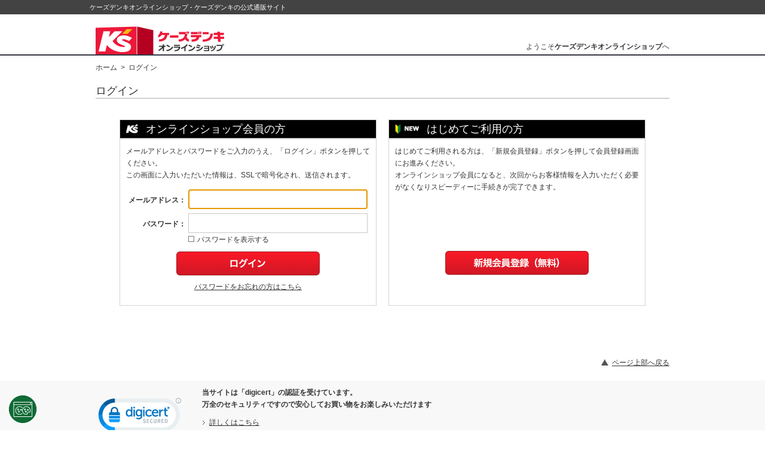

--- FILE ---
content_type: text/html; charset=shift_jis
request_url: https://www.ksdenki.com/shop/userreview/write.aspx?goods=0042406581257
body_size: 4382
content:
<!DOCTYPE HTML PUBLIC "-//W3C//DTD HTML 4.01 Transitional//EN"
    "http://www.w3.org/TR/html4/loose.dtd">
<html lang="ja" >
<head>
<meta http-equiv="Content-Type" content="text/html; charset=Shift_JIS">
<title>レビュー投稿｜[通販]ケーズデンキ</title>



<meta name="description" content="：家電の通販（販売）なら新製品が安いケーズデンキへ！">
<meta name="keywords" content=",家電,通販,通信販売,オンラインショップ,ネット通販,買い物,ショッピング">


<!-- STRIGHT ONE Google Consent Mode Tag Start -->
<script>
	window.dataLayer = window.dataLayer || [];
	function gtag() {dataLayer.push(arguments);}

/* IMPORTANT : Please change to the target site domain.*/
	const cmd = "ksdenki.com"
	const matches = document.cookie.match(new RegExp(
		"(?:^|; )" + "cookie_consent_gcm_data".replace(/([\.$?*|{}\(\)\[\]\\\/\+^])/g, '\\$1') + "=([^;]*)"
	));
	let val = null;
	if (matches) {
		cData = JSON.parse(decodeURIComponent(matches[1]));
		if (cmd === cData.cmd) {
			val = cData.gGcType
		}
	}
	if (!val) {
		const lData = localStorage.getItem('cookie_consent_gcm_data')
		if (lData) {
			const lCmdData = JSON.parse(decodeURIComponent(lData))[cmd]
			if (lCmdData) {
				val = lCmdData.gGcType
			}
		}
	}

	if (val) {
		gtag('consent', 'default', {
			'ad_storage': 'denied',
			'ad_user_data': 'denied',
			'ad_personalization': 'denied',
			'analytics_storage': 'denied',
			'functionality_storage': 'denied',
			'personalization_storage': 'denied',
			'security_storage': 'denied',
			'wait_for_update': 500
		});
		let updateVal = {};
		for (let i = 0; i < val.length; i++) {
			updateVal[val[i]] = 'granted';
		}
		if (Object.keys(updateVal).length !== 0) {
			gtag('consent', 'update', updateVal);
		}
	} else {
/* IMPORTANT : gtag.js(default)    --- START --- */
		gtag('consent', 'default', {
			'ad_storage': 'denied',
			'ad_user_data': 'denied',
			'ad_personalization': 'denied',
			'analytics_storage': 'denied',
			'functionality_storage': 'denied',
			'personalization_storage': 'denied',
			'security_storage': 'granted',
			'wait_for_update': 500,
			'region': ['at','be','bg','hr','cy','cz','dk','ee','fi','fr','de','gr','hu','is','ie','it','lv','li','lt','lu','mt','nl','no','pl','pt','ro','sk','si','es','se','gb']
		});
		gtag('consent', 'default', {
			'ad_storage': 'granted',
			'ad_user_data': 'granted',
			'ad_personalization': 'granted',
			'analytics_storage': 'granted',
			'functionality_storage': 'granted',
			'personalization_storage': 'granted',
			'security_storage': 'granted',
			'wait_for_update': 500
		});
/* --- END --- */
	}
</script>
<!-- STRIGHT ONE Google Consent Mode Tag End -->

<!-- STRIGHT ONE Banner Script Start -->
<script type="module" src="https://cdn01.stright.bizris.com/js/cookie_consent_setting.js?banner_type=banner" charset="UTF-8" data-site-id="SIT-6ea95adf-5ed5-4555-aa75-634887d85cd4"></script>
<!-- STRIGHT ONE Banner Script End -->

<!-- Google Tag Manager -->
<script>(function(w,d,s,l,i){w[l]=w[l]||[];w[l].push({'gtm.start':
new Date().getTime(),event:'gtm.js'});var f=d.getElementsByTagName(s)[0],
j=d.createElement(s),dl=l!='dataLayer'?'&l='+l:'';j.async=true;j.src=
'https://www.googletagmanager.com/gtm.js?id='+i+dl;f.parentNode.insertBefore(j,f);
})(window,document,'script','dataLayer','GTM-TSMK52');</script>
<!-- End Google Tag Manager -->

<meta name="format-detection" content="telephone=no">
<link media="all" href="/css/style.css" type="text/css" rel="stylesheet">
<link href="/css/display_switch.css" type="text/css" rel="stylesheet">
<meta content="text/javascript" http-equiv="content-script-type">
<script src="/lib/jquery.js" type="text/javascript" language="JavaScript"></script>
<script src="/js/xdr.js" type="text/javascript" language="JavaScript" ></script>
<script src="/js/jquery.xdomainrequest.min.js" type="text/javascript" language="JavaScript" ></script>
<script src="/lib/jquery-ui.js" type="text/javascript" language="JavaScript"></script>
<script src="/lib/jquery.balloon.js" type="text/javascript" language="JavaScript"></script>
<script src="/lib/goods/jquery.tile.min.js" type="text/javascript" language="JavaScript"></script>
<script src="/lib/lazyload/jquery.lazyload.js" type="text/javascript" language="JavaScript"></script>
<script src="/lib/pwdmask/pwdmask.js" type="text/javascript" language="JavaScript"></script>
<link href="/lib/pwdmask/pwdmask.css" type="text/css" rel="stylesheet">
<script src="/js/common.js" type="text/javascript" language="JavaScript"></script>
<script src="/lib/slick/slick.js" type="text/javascript" language="JavaScript" ></script>
<!--[if IE 8]>
<script language="JavaScript" type="text/javascript" src="/lib/efo/pie_ie678.js"></script>
<script language="JavaScript" type="text/javascript" src="/js/init_ie8.js"></script>
<![endif]-->
<link href="/favicon.ico" rel="SHORTCUT ICON">

<meta property="og:type" content="website" />
<meta property="og:url" content="https://www.ksdenki.com/">
<meta property="og:title" content="ケーズデンキオンラインショップ｜ケーズデンキ公式サイト" />
<meta property="og:image" content="https://image.ksdenki.com/app_contents/sns_img/ks-logo_og-imge.png" />
<meta property="og:description" content="「新製品が安い」・「長期無料保証」でおなじみのケーズデンキが運営するインターネット通販サイトです。" />

<script type="text/javascript">
  jQuery(function(){
	jQuery("a#chk_availability_modal_disp").click(function(){
		jQuery(this).parents(".chk_availability_").toggleClass("active_modal_");
		jQuery(".chk_availability_modal_").slideToggle();
		return false;
	});
	jQuery("a#modal_01_disp").click(function(){
		jQuery("#modal_01").show();
                centeringModalSyncerBase();
		SetDenyTab(true);
		return false;
	});
	jQuery("#modal_02_disp").click(function(){
		jQuery("#modal_02").show();
                centeringModalSyncerBase();
		SetDenyTab(true);
		return false;
	});
	jQuery("#modal_03_disp").click(function(){
		jQuery("#modal_03").show();
                centeringModalSyncerBase();
		SetDenyTab(true);
		return false;
	});
	jQuery('img.lazy').lazyload();
  })
</script>

<script type="text/javascript" src="/js/goods_ajax_cart.js"></script>
<script type="text/javascript" src="/js/goods_ajax_bookmark.js"></script>
<link rel="stylesheet" type="text/css" href="/css/core.css">
<link rel="stylesheet" type="text/css" href="/css/skin.css">



</head>
<body >
<!-- Google Tag Manager (noscript) -->
<noscript><iframe src="https://www.googletagmanager.com/ns.html?id=GTM-TSMK52"
height="0" width="0" style="display:none;visibility:hidden"></iframe></noscript>
<!-- End Google Tag Manager (noscript) -->









<div class="wrapper_ width_limit01_">
	<div id="header">
	<div class="header_inner_">
	<a id="top"></a>
	<div class="header_type2_ ">
		<div class="header_wrapper_">
			<div class="header_first_wrapper_">
				<div class="header_first_">
					<h1>ケーズデンキオンラインショップ - ケーズデンキの公式通販サイト</h1>
					
				</div>
			</div>
		</div>
		
		<div class="header_second_">
			<div class="header_second_container_">
				<p class="sitelogo_"><a href="/shop/"><img src="//image.ksdenki.com/img/usr/head_logo.png" alt="新製品が安いケーズデンキ！ オンラインショップ"></a></p>
			</div>
			<div class="use_info_">ようこそ<strong>ケーズデンキオンラインショップ</strong>へ</div>
		</div>
	</div>
	</div>
</div>









<div class="container_">

	
	<div class="navitopicpath_">
		<a class="topicpath_home_" href="https://www.ksdenki.com/shop/">ホーム</a>&gt;&nbsp;&nbsp;ログイン
	</div>
	
	<div class="login_ col1_">
		
		<h2 class="heading_alt_">ログイン</h2>

		
		
		<div class="section_">
			<div class="loginform_wrap_ ">
				<div class="loginform_">
					<h3 class="heading_gr_">オンラインショップ会員の方</h3>
					<div class="loginform_inner_">
						
						
						<div class="form_text_">メールアドレスとパスワードをご入力のうえ、「ログイン」ボタンを押してください。<br>この画面に入力いただいた情報は、SSLで暗号化され、送信されます。</div>
						
						<div class="form_area_wrapper_">
							<form method="post" action="/shop/userreview/write.aspx?goods=0042406581257" onSubmit="return ecUtil.ignoreDblClick();" novalidate="novalidate">
							
							<table class="loginform_">
								<tbody>
									<tr>
										<th class="uid_">メールアドレス：</th>
										<td><input class="login_uid_mail_  allow_submit " type="email" name="uid" value="" id="login_uid" size="30" maxlength="256" tabindex="1" onBlur="ecUtil.strConvert(this, false);" style="ime-mode: inactive;"></td>
									</tr>
									<tr>
										<th class="pwd_">パスワード：</th>
										<td>
											<input class="login_pwd_ allow_submit pwdmask_ " type="password" name="pwd" value="" id="login_pwd" size="30" maxlength="50" tabindex="1" autocomplete="off" style="ime-mode: inactive;">
											<input class="login_pwd_ allow_submit " type="password" name="hidden_pwd" value="" id="hidden_pwd" size="30" maxlength="50" tabindex="1" autocomplete="off" style="display: none; ime-mode: inactive;">
											<div><label class="disp_pwd_wrap_" for="dispPwd"><input type="checkbox" id="dispPwd" name="disppwd" value="disppwd" onchange="ShowLoginPwd();">パスワードを表示する</label></div>
										</td>
									</tr>
								</tbody>
							</table>
							<div class="inputimage_"><input type="image" name="order" src="//image.ksdenki.com/img/usr/btn_login.png" alt="ログインする" tabindex="1" class="allow_submit"></div>
							
							</form>
							<div class="askpass_"><a href="/shop/customer/askpass.aspx">パスワードをお忘れの方はこちら</a></div>
						</div>
					</div>
				</div>
				
				<div class="sign_up_info_">
					<h3 class="heading_gr_">はじめてご利用の方</h3>
					<div class="sign_up_info_inner_">
						<div class="form_text_">はじめてご利用される方は、「新規会員登録」ボタンを押して会員登録画面にお進みください。<br>オンラインショップ会員になると、次回からお客様情報を入力いただく必要がなくなりスピーディーに手続きが完了できます。</div>
						<div class="form_area_wrapper_">
							
							<form method="post" action="/shop/customer/entry.aspx">
								<div class="inputimage_"><input type="image" name="Order" src="//image.ksdenki.com/img/usr/btn_sign_up.png" alt="会員情報登録" tabindex="2" class="allow_submit"></div>
							</form>
							
						</div>
					</div>
				</div>
				
			</div>
		</div>

		

		
		<script type="text/javascript" language="JavaScript">
<!--//
jQuery("#login_uid").ready(function(){
    jQuery("#login_uid").focus();
});
//-->
</script>
	</div>
</div>



<div id="footer" class="noPrintOut">





	<div class="go_top_wrapper">
	<p class="go_top_"><a href="#top">ページ上部へ戻る</a></p>
</div>
<div class="footer_type2_wrapper_">
	<div class="footer_secom_wrapper_">
		<div class="footer_secom_">
<!-- DigiCert Seal HTML -->
<!-- Place HTML on your site where the seal should appear -->
<div id="DigiCertClickID_3Zo21DWI"></div>

<!-- DigiCert Seal Code -->
<!-- Place with DigiCert Seal HTML or with other scripts -->
<script type="text/javascript">
    var __dcid = __dcid || [];
    __dcid.push({"cid":"DigiCertClickID_3Zo21DWI","tag":"3Zo21DWI"});
    (function(){var cid=document.createElement("script");cid.async=true;cid.src="//seal.digicert.com/seals/cascade/seal.min.js";var s = document.getElementsByTagName("script");var ls = s[(s.length - 1)];ls.parentNode.insertBefore(cid, ls.nextSibling);}());
</script>
			<div class="footer_security_text_">
				<p><strong>当サイトは「digicert」の認証を受けています。<br>万全のセキュリティですので安心してお買い物をお楽しみいただけます</strong></p>
				<p class="security_comment_secom_detail_"><a class="angle_brackets_link_" href="/shop/pages/guide_about_security.aspx">詳しくはこちら</a></p>
			</div>
		</div>
	</div>
<!--
	<div class="footer_secom_wrapper_">
		<div class="footer_secom_">
			<form class="logo" target="_blank" method="post" name="CertificationPageForm" action="https://www.login.secomtrust.net/customer/customer/pfw/CertificationPage.do">
				<input type="image" border="0" oncontextmenu="return false;" alt="クリックして証明書の内容をご確認ください。" src="/img/usr/logo_secom.gif" name="Sticker">
				<input type="hidden" value="2858186512" name="Req_ID">
			</form>
			<p>当サイトでは、お客様の大切な個人情報の取り扱いにあたりましてセコムトラストシステムズ株式会社の実在性の証明とともに、お客様のプライバシー保護のため、SSL暗号化通信を実現しています。</p>
		</div>
	</div>
-->
	<div class="footer_copyright_">&copy; K'S HOLDINGS CORPORATION</div>
</div>




</div>
</div>



<script type="text/javascript" src="/js/header_cart_list.js"></script>
<div id="headcartcnt" style="display:none;">0</div>
<div id="cartlist"></div>

<script type="text/javascript">
  (function () {
    var tagjs = document.createElement("script");
    var s = document.getElementsByTagName("script")[0];
    tagjs.async = true;
    tagjs.src = "//s.yjtag.jp/tag.js#site=AQQvbiM";
    s.parentNode.insertBefore(tagjs, s);
  }());
</script>
<noscript>
  <iframe src="//b.yjtag.jp/iframe?c=AQQvbiM" width="1" height="1" frameborder="0" scrolling="no" marginheight="0" marginwidth="0"></iframe>
</noscript>
<script type="text/javascript"  src="/a-Vo8cWwW7K4PAx5p41fayIcoec/S7aOfc1w7fi3fc/RAJUAVAj/fiY/Zc0tIFHYB"></script></body>
</html>



--- FILE ---
content_type: text/css
request_url: https://www.ksdenki.com/css/common.css
body_size: 4684
content:
@charset "Shift_JIS";

/* --------------------------------------------------------------------
	common　共通エレメント
-------------------------------------------------------------------- */
body {
	margin: 0;
	color: #333333;
	text-align:center;
	font-family: "メイリオ", Meiryo, "ヒラギノ角ゴ Pro W6", "Hiragino Kaku Gothic Pro", Osaka, "ＭＳ Ｐゴシック", "MS PGothic", sans-serif;
	font-size:12px;
	line-height: 20px;
	background: #FFF;
}
ol li {
	margin-left: 2em;
	list-style: decimal;
}
img {
	border: none;
	vertical-align: middle;
	image-rendering: -webkit-optimize-contrast;
}
strong {
	font-weight: bold;
}
input {
	vertical-align: middle;
	font-family: "メイリオ", Meiryo, "ヒラギノ角ゴ Pro W6", "Hiragino Kaku Gothic Pro", Osaka, "ＭＳ Ｐゴシック", "MS PGothic", sans-serif;
	font-size: 1em;
	padding: 1px
}
textarea {
	font-family: "メイリオ", Meiryo, "ヒラギノ角ゴ Pro W6", "Hiragino Kaku Gothic Pro", Osaka, "ＭＳ Ｐゴシック", "MS PGothic", sans-serif;
	font-size: 1em;
	padding: 1px;
	border:1px solid #FFF;
	border-radius:5px;
	zoom: 1;
	position:relative;
}

input[type="text"]:focus, input[type="search"]:focus, input[type="password"]:focus, input[type="url"]:focus, input[type="email"]:focus {
	border:solid 1px #EEA34A;
}

select {
	font-family: "メイリオ", Meiryo, "ヒラギノ角ゴ Pro W6", "Hiragino Kaku Gothic Pro", Osaka, "ＭＳ Ｐゴシック", "MS PGothic", sans-serif;
	border-radius:0px;
	height: 28px;
	line-height: 28px;
	padding-left: 0.3em;
	border: 1px solid #c9c9c9;
	/* IE8用 */
	font-size: 14px\9;
	padding-top: 2px\9;
	padding-bottom: 2px\9
	position:relative;
	zoom: 1;
}

@-moz-document url-prefix() {
	Select {
		height: 28px;
		font-size: 14px;
		padding-top: 2px;
		padding-bottom: 2px;
	}
}


label {
	margin: 3px 20px 0 0px;
	line-height: 17px;
	padding-bottom:3px;
}

#time_spec label {
	margin: 3px 10px 0 0px;
	line-height: 17px;
	padding-bottom:3px;
}
/* ラジオボタンデザイン */
input[type="radio"] {
	-webkit-appearance: none;
	-moz-appearance: none;
	-ms-appearance: none;
	width: 10px;
	height: 10px;
	background:#fff;
	border: 1px solid #7b7b7b;
	-webkit-border-radius: 10px / 10px;
	position: relative;
	margin-bottom:3px;
	margin-right:5px;
	width: 13px\9;;
	height: 13px\9;;
	border: none\9;
}

input[type="radio"].nochoice_{
	border-color: #e6e6e6;
	background-color:#f4f4f4;
}

.disabled_ label,.disabled_ label span.attention_{
	cursor:default;
	color:#ccc !important;
}


/* チェックの印を:before疑似要素を使って作成 */
input[type="radio"]:checked:before {
	position: absolute;
	left: 50%;
	top: 50%;
	display: block;
	margin: -3px 0 0 -3px;
	-webkit-border-radius:10px / 10px;
	content: "";
	width: 6px;
	height: 6px;
	background: -webkit-gradient(
		linear,
		left top,
		left bottom,
		from(#000),
		to(#000)
	);
}
/* Firefox表示時の設定 */
.firefox .formdetail_.customer01_ td .efo.checktype_custappend label:after {
	height: 0px;
}
.firefox .formdetail_.customer01_ td .efo.checktype_custappend label {
	line-height: 14px;
}

/* チェックボックスデザイン */
input[type="checkbox"]{
	-webkit-appearance:none;
	-moz-appearance: none;
	-ms-appearance: none;
	width: 10px;
	height: 10px;
	background:#fff;
	border: 1px solid #7b7b7b;
	position: relative;
	margin-bottom:3px;
	margin-right:5px;
	width: 13px\9;;
	height: 13px\9;;
	border: none\9;
	border-radius: 0;
}
/* タップ後のデザイン */
input[type="checkbox"]:checked:before {
	position: absolute;
	left: -1px;
	top: 7px;
	display: block;
	content: "";
	width: 5px;
	height: 2px;
	background: #000;
	-webkit-transform: rotate(45deg);
	-webkit-transform-origin: right center;
}

input[type="checkbox"]:checked:after {
	display: block;
	position: absolute;
	left: 3px;
	top: 6px;
	content: "";
	width: 8px;
	height: 2px;
	background: #000;
	-webkit-transform: rotate(-53deg);
	-webkit-transform-origin: left center;
}

hr {
	border: 0 none;
	border-bottom: 1px solid #cccccc;
	height: 1px;
	margin: 20px 0;
}

/* --------------------------------------------------------------------
	common　汎用クラス
-------------------------------------------------------------------- */
/* 文字サイズ */
.large_ {
	font-size: 120%;
}
.xlarge_ {
	font-size: 144%;
}
.small_ {
	font-size: 80%;
}
.xsmall_ {
	font-size: 64%;
}

/* フロート */
.leftfloat_ {
	float: left;
	display: inline;
}
.rightfloat_ {
	float: right;
	display: inline;
}
img.leftfloat_ {
	margin: 0 10px 10px 0;
}
img.rightfloat_ {
	margin: 0 0 10px 10px;
}
.clear_ {
	clear:both;
}

/* 文整列 */
.lefttext_ {
	text-align: left!important;
}
.righttext_ {
	text-align: right;
}
.centertext_ {
	text-align: center;
}

/* 特定メッセージ（インライン） */
.error_ {
color:#CC0000;
font-weight:bold;
}
.input_error_ {
color:#CC0000;
font-weight:bold;
}
.notice_ {
color:#993300;
font-weight:bold;
}
.info_ {
font-weight:bold;
}

/* 特定メッセージ（ブロック） */
div.error_, table.error_ {
background-color: #fff7f7;
border: solid 1px #CC0000;
padding: 15px 15px;
margin:4px auto;
text-align:left;
width: 100%;
}
div.notice_, table.notice_ {
background-color:#efefef;
border:solid 1px #996666;
padding:8px;
margin:4px auto;
text-align:left;
width: 580px;
}
div.info_, table.info_ {
background-color: #FFEFEF;
border: solid 1px #CD0000;
padding: 20px;
margin: 4px auto 50px;
text-align:left;
width: 100%;
color: red;
font-size: 13px;
}
ul.error_ {
margin-left: 16px;
}

p.mail_error_ , p.mag_error_ , p.input_error_{
background: url(../img/icon/icn_caution.png) left 9px no-repeat;
padding: 5px 0px 5px 26px;
clear: both;
}

.error_memo_{
font-weight: normal;
color: #333333;
margin-top: 10px;
display: inline-block;
}

/* 共通クラス(ブロック) */
.top_comment_ {
	margin-bottom: 10px;
}
.submit_ {
	margin: 20px auto;
	text-align: center;
}

.message_ {
}
p.message_ {
	margin-bottom: 10px;
}
/* 共通クラス(その他) */
.hidden_ {
	visibility: hidden;
}
.nocell_ {
	border:none!important;
	background-color:transparent!important;
}
.hiddenEnter_ {
	width:0;
	height:0;
}
.disp_none_ {
	display: none;
}
.disp_block_ {
	display: block;
}
.txt_linethrough_ {
	text-decoration: line-through;
}
.valign_m_ {
	vertical-align: middle;
}
.left_column_ {
	float: left;
}
.pointer_ {
	cursor: pointer;
}
.fontsize_small_ {
	font-size: small;
}
/* 価格表示 */
.price_pop_ {
color:#CC0000;
	font-size:10px;
}

/* --------------------------------------------------------------------
	common　ヘッドライン
-------------------------------------------------------------------- */
h1.optimaizedH1{
}
h2.goods_name_ {
	margin: 0 0 20px 0;
	padding: 10px;
	color: #003780;
	font-size: 21px;
	font-weight: normal;
	line-height: 140%;
	border-left: 5px solid #003780;
}
h2.category_name_ {
	margin: 0 0 20px 0;
	padding: 10px;
	color: #003780;
	font-size: 21px;
	font-weight: normal;
	line-height: 140%;
	border-left: 5px solid #003780;
}
h2.category_name_img_ {
	margin-bottom: 10px;
}
h2.event_name_ {
	margin: 0 0 20px 0;
	padding: 10px;
	color: #003780;
	font-size: 21px;
	font-weight: normal;
	line-height: 140%;
	border-left: 5px solid #003780;
}
h2.event_name_img_ {
	margin-bottom: 10px;
}
h2.genre_name_ {
	margin: 0 0 20px 0;
	padding: 10px;
	color: #003780;
	font-size: 21px;
	font-weight: normal;
	line-height: 140%;
	border-left: 5px solid #003780;
}
h2.genre_name_img_ {
	margin-bottom: 10px;
}
h2.topic_head_ {
	margin: 0 0 20px 0;
	padding: 10px;
	color: #003780;
	font-size: 21px;
	font-weight: normal;
	line-height: 140%;
	border-left: 5px solid #003780;
}

/* 汎用ヘッドライン */
.common_headline1_ {
	margin: 0 0 20px 0;
	padding: 10px;
	color: #003780;
	font-size: 21px;
	font-weight: normal;
	line-height: 140%;
	border-left: 5px solid #003780;
}
.col1_ .common_headline1_ {
	width: 815px;
}
.mainframe_ .common_headline1_ {
	width: 755px;
}
.contents_ .mainframe_ .common_headline1_ {
	width: 575px;
}
.common_headline2_ {
	margin-bottom: 10px;
	padding: 8px 8px 8px 20px;
	font-size: 14px;
	font-weight: bold;
	border: 1px solid #CCC;
	background: url(../img/usr/common_h2.png) 0 0 no-repeat;
}
.loginform_ .common_headline2_ {
}
.common_headline3_ {
	margin: 0 0 10px 0;
	padding: 5px 0;
	font-size: 14px;
	font-weight: bold;
	border-bottom: 1px solid #CCC;
}
.img_headline_ {
	margin-bottom: 10px;
}
/* --------------------------------------------------------------------
	common　イベント
-------------------------------------------------------------------- */
/* イベントへのリンク */
.event_ {
	width: 100%;
	overflow: hidden;
}
.event_banner_ {
	margin: 0 0px 10px;
}
.event_title_ {
	margin-bottom: 10px;
	padding: 8px 8px 8px 20px;
	font-size: 14px;
	font-weight: bold;
	border: 1px solid #CCC;
	background: url(../img/usr/common_h2.png) 0 0 no-repeat;
	clear: both!important;
}

/* --------------------------------------------------------------------
	common　ナビゲーション
-------------------------------------------------------------------- */

/* 並び替え */
.navisort_ {
	margin-bottom: 5px;
	padding-bottom: 5px;
	font-size: 10px;
	width: 100%;
	overflow: hidden;
	border-bottom: 1px dotted #CCC;
}
.navisort_ dt {
	float: left;
	text-align: right;
	font-weight: bold;
	width: 8em;
}
.navisort_ dd {
	margin-left: 8em;
}
.navisort_now_ {
	color:#CC0000;
	text-decoration:none;
	margin:2px 5px;
	white-space: nowrap;
}
.navisort_ a {
	margin:2px 5px;
	white-space: nowrap;
}
/* 表示切替 */
.navistyle_ {
	margin-bottom: 5px;
	padding-bottom: 5px;
	font-size: 10px;
	width: 100%;
	overflow: hidden;
	border-bottom: 1px dotted #CCC;
}
.navistyle_ dt {
	float: left;
	text-align: right;
	font-weight: bold;
	width: 8em;
}
.navistyle_ dd {
	margin-left: 8em;
}
.navistyle_now_ {
	color:#CC0000;
	text-decoration:none;
	margin:2px 5px;
	white-space: nowrap;
}
.navistyle_ a {
	margin:2px 5px;
	white-space: nowrap;
}
/* ブランド絞込 */
.brand_name_ {
	width: 100%;
	overflow: hidden;
}
.brand_name_now_ {
	color:#CC3300;
	text-decoration:none;
	margin:2px 5px;
	white-space: nowrap;
}
.brand_name_ a {
	margin:2px 5px;
	white-space: nowrap;
}
/* メーカー絞込 */
.maker_name_ {
	width: 100%;
	overflow: hidden;
}
.maker_name_now_ {
	color:#CC3300;
	text-decoration:none;
	margin:2px 2px 2px 2px;
	white-space: nowrap;
}
.maker_name_ a {
	margin:2px 2px 2px 2px;
	white-space: nowrap;
}

/* --------------------------------------------------------------------
	common　フォーム
-------------------------------------------------------------------- */
.formlist_ {
	margin: 0 auto;
	border:1px dotted #CCC;
	border-collapse: collapse;
}
.formlist_.goodslist_ {
	border:none;
	border-collapse: collapse;
}
.formlist_.goodslist_ tr.thline_{
	border: 1px solid #aaaaaa;
}
.formlist_ th {
	padding:10px;
	font-weight:bold;
	white-space: nowrap;
	background-color:#FCFCFC;
	border:1px dotted #CCC;
}
.formlist_.goodslist_ th {
	padding: 4px 10px;
	white-space: nowrap;
	background-color: #eeeeee;
	border: none;
}
.formlist_ td {
	padding:10px;
	font-weight:normal;
	background-color:#FFF;
	border-bottom:1px dotted #CCC;
}
.formlist_.goodslist_ td {
	padding: 15px 10px;
	font-weight:normal;
	background-color:#FFF;
	border-bottom: 1px solid #e6e6e6;
}

.formlist_.goodslist_ tr:last-child td {
 border-bottom: none;
}

.formlist_.goodslist_ td.qty_{
	text-align: right;
}
.formlist_.goodslist_ td.amt_{
	white-space: nowrap;
}
.formlist_ .line0_ {
	background-color:#F8F8F8;
}
.formlist_ .line1_ {
	background-color:#FCFCFC;
}
.formdetail_ {
	border-collapse:collapse;
	margin:0 auto;
	width: 100%;
}

.formdetailcard_ {
	margin:0 auto;
	margin-left:0px;
	float:none;
	border-collapse:collapse;
}
.formdetailcard_ th {
	border-top:1px dotted #CCC;
	border-bottom:1px dotted #CCC;
	font-weight:bold;
	line-height:15px;
	padding:8px;
	background-color:#F8F8F8;
	white-space:nowrap;
	text-align: left;
}
.formdetailcard_ td {
	border-top:1px dotted #CCC;
	border-bottom:1px dotted #CCC;
	font-weight:normal;
	line-height:15px;
	padding:8px;
	background-color:#FFF;
}
.formsublist_ {
	border-collapse: collapse;
}
.formsublist_ th {
	border:1px dotted #CCC;
	background-color:#FFF;
	font-weight:bold;
	white-space: nowrap;
}
.formsublist_ td {
	border:1px dotted #CCC;
	background-color:#FFF;
	font-weight:normal;
}
/*input　borderなし*/
input[type="text"].input_border_none_ {
	border: 0 none !important;
	color: #000000 !important;
}

.classrequired {
	background-color: transparent;
}

.classerror {
	background: #ffeeee;
}

/* --------------------------------------------------------------------
	common　Trace
-------------------------------------------------------------------- */
/* for Trace */
.tracecontent {
	text-align:left;
	background-color:#FFCCFF;
}
#__asptrace {
	text-align:left;
	background-color:#FFF;
}
span.tracecontent tr.subhead {
	background-color:#CCC;
}
span.tracecontent tr.alt {
	background-color:#eeeeee
}

/* ---------------------------------------------------------------
	width height
--------------------------------------------------------------- */
/*width*/
.width_auto_ {
	width: auto!important;
}
.width_full_ {
	width: 100%!important;
}
.width25per_ {
	width: 25%!important;
}
.width00_ {
	width: 0px!important;
}
.width01_ {
	width: 1px!important;
}
.width02_ {
	width: 2px!important;
}
.width03_ {
	width: 3px!important;
}
.width04_ {
	width: 4px!important;
}
.width05_ {
	width: 5px!important;
}
.width06_ {
	width: 6px!important;
}
.width07_ {
	width: 7px!important;
}
.width08_ {
	width: 8px!important;
}
.width09_ {
	width: 9px!important;
}
.width10_ {
	width: 10px!important;
}
.width11_ {
	width: 11px!important;
}
.width12_ {
	width: 12px!important;
}
.width13_ {
	width: 13px!important;
}
.width14_ {
	width: 14px!important;
}
.width15_ {
	width: 15px!important;
}
.width16_ {
	width: 16px!important;
}
.width17_ {
	width: 17px!important;
}
.width18_ {
	width: 18px!important;
}
.width19_ {
	width: 19px!important;
}
.width20_ {
	width: 20px!important;
}
.width25_ {
	width: 25px!important;
}
.width30_ {
	width: 30px!important;
}
.width35_ {
	width: 35px!important;
}
.width40_ {
	width: 40px!important;
}
.width45_ {
	width: 45px!important;
}
.width50_ {
	width: 50px!important;
}
.width90_ {
	width: 90px!important;
}
.width100_ {
	width: 100px!important;
}
.width150_ {
	width: 150px!important;
}
.width200_ {
	width: 200px!important;

}
.width250_ {
	width: 250px!important;
}
.width300_ {
	width: 300px!important;
}
.width350_ {
	width: 350px!important;
}
.width400_ {
	width: 400px!important;
}
.width450_ {
	width: 450px!important;
}
.width500_ {
	width: 500px!important;
}
.width550_ {
	width: 550px!important;
}
.width590_ {
	width: 590px!important;
}
.width600_ {
	width: 600px!important;
}
.width650_ {
	width: 650px!important;
}
.width700_ {
	width: 700px!important;
}
.width720_ {
	width: 720px!important;
}
.width750_ {
	width: 750px!important;
}
.width800_ {
	width: 800px!important;
}
.width850_ {
	width: 850px!important;
}
.width900_ {
	width: 900px!important;
}
.width950_ {
	width: 950px!important;
}
.width960_ {
	width: 960px!important;
}
.width1000_ {
	width: 1000px!important;
}
/*height*/
.height_auto_ {
	height: auto!important;
}
.height_full_ {
	height: 100%!important;
}
.height00_ {
	height: 0px!important;
}
.height01_ {
	height: 1px!important;
}
.height02_ {
	height: 2px!important;
}
.height03_ {
	height: 3px!important;
}
.height04_ {
	height: 4px!important;
}
.height05_ {
	height: 5px!important;
}
.height06_ {
	height: 6px!important;
}
.height07_ {
	height: 7px!important;
}
.height08_ {
	height: 8px!important;
}
.height09_ {
	height: 9px!important;
}
.height10_ {
	height: 10px!important;
}
.height11_ {
	height: 11px!important;
}
.height12_ {
	height: 12px!important;
}
.height13_ {
	height: 13px!important;
}
.height14_ {
	height: 14px!important;
}
.height15_ {
	height: 15px!important;
}
.height16_ {
	height: 16px!important;
}
.height17_ {
	height: 17px!important;
}
.height18_ {
	height: 18px!important;
}
.height19_ {
	height: 19px!important;
}
.height20_ {
	height: 20px!important;
}
.height25_ {
	height: 25px!important;
}
.height30_ {
	height: 30px!important;
}
.height35_ {
	height: 35px!important;
}
.height40_ {
	height: 40px!important;
}
.height45_ {
	height: 45px!important;
}
.height50_ {
	height: 50px!important;
}
.height100_ {
	height: 100px!important;
}
.height120_ {
	height: 120px!important;
}
.height150_ {
	height: 150px!important;
}
.height200_ {
	height: 200px!important;
}
.height250_ {
	height: 250px!important;
}
.height300_ {
	height: 300px!important;
}
.height350_ {
	height: 350px!important;
}
.height400_ {
	height: 400px!important;
}
.height450_ {
	height: 450px!important;
}
.height500_ {
	height: 500px!important;
}
.height550_ {
	height: 550px!important;
}
.height600_ {
	height: 600px!important;
}
.height650_ {
	height: 650px!important;
}
.height700_ {
	height: 700px!important;
}
.height750_ {
	height: 750px!important;
}
.height800_ {
	height: 800px!important;
}
.height850_ {
	height: 850px!important;
}
.height900_ {
	height: 900px!important;
}
.height950_ {
	height: 950px!important;
}
.height1000_ {
	height: 1000px!important;
}

.checktype_zip input[type="text"],
.checktype_tel1 input[type="text"],
.checktype_tel2 input[type="text"]{
	ime-mode: inactive;
}

.pad_L12_ {
	padding-left: 12px;
}


--- FILE ---
content_type: application/javascript
request_url: https://www.ksdenki.com/lib/pwdmask/pwdmask.js
body_size: 298
content:
;
(function(jQuery){
	jQuery.fn.pwdmask = function(options){
		
		var o = jQuery.extend({mask:'*'},options), lc = '';
		
		jQuery(this).each(function(){
			var target = jQuery(this);
			var tips = jQuery(document.createElement('div')).addClass('pwd-tooltips').hide();
			jQuery(this).after(tips);
			
			function createTips(){
				var pass = getMaskText(target.val());
				tips.text(pass);
			}
			function removeTips(){
				tips.hide();
			}
			
			jQuery(this).focus(function(){
				createTips(this);
				if(jQuery(this).val().length > 0) tips.show();
			}).keyup(function(){
				var pass = getMaskText(jQuery(this).val());
				tips.text(pass);
				if(pass.length > 0){
					tips.show();
				}else{
					tips.hide();
				}
			}).blur(function(){
				removeTips();
			});
		});
		
		function getMaskText(pass){
			var ret = '';
			if(pass.length>0){
				lc = pass.charAt(pass.length-1);
				for(var i=0; i<pass.length-1; i++){
					ret += o.mask;
				}
				ret += lc;
			}
			return ret;
		}

	}
})(jQuery);


--- FILE ---
content_type: application/javascript
request_url: https://www.ksdenki.com/a-Vo8cWwW7K4PAx5p41fayIcoec/S7aOfc1w7fi3fc/RAJUAVAj/fiY/Zc0tIFHYB
body_size: 172136
content:
(function(){if(typeof Array.prototype.entries!=='function'){Object.defineProperty(Array.prototype,'entries',{value:function(){var index=0;const array=this;return {next:function(){if(index<array.length){return {value:[index,array[index++]],done:false};}else{return {done:true};}},[Symbol.iterator]:function(){return this;}};},writable:true,configurable:true});}}());(function(){Is();Cr7();O27();var T2=function(BL,wq){return BL*wq;};var fR=function(C2,rE){return C2|rE;};var tJ=function(){I2=(Uf.sjs_se_global_subkey?Uf.sjs_se_global_subkey.push(cE):Uf.sjs_se_global_subkey=[cE])&&Uf.sjs_se_global_subkey;};var nJ=function(){return ["\x6c\x65\x6e\x67\x74\x68","\x41\x72\x72\x61\x79","\x63\x6f\x6e\x73\x74\x72\x75\x63\x74\x6f\x72","\x6e\x75\x6d\x62\x65\x72"];};var sE=function(dN){return -dN;};var EI=function(){return ["\x6c\x65\x6e\x67\x74\x68","\x41\x72\x72\x61\x79","\x63\x6f\x6e\x73\x74\x72\x75\x63\x74\x6f\x72","\x6e\x75\x6d\x62\x65\x72"];};var D6=function(UL,VA){return UL<<VA;};var tP=function(){if(E0["Date"]["now"]&&typeof E0["Date"]["now"]()==='number'){return E0["Date"]["now"]();}else{return +new (E0["Date"])();}};var jq=function(TT){return E0["Math"]["floor"](E0["Math"]["random"]()*TT["length"]);};var w2=function(KO,WA){return KO>>>WA|KO<<32-WA;};var M9=function(LR){if(LR==null)return -1;try{var qV=0;for(var cm=0;cm<LR["length"];cm++){var DL=LR["charCodeAt"](cm);if(DL<128){qV=qV+DL;}}return qV;}catch(qd){return -2;}};var LE=function(){return qP.apply(this,[JH,arguments]);};var gO=function HN(nO,XL){'use strict';var z5=HN;switch(nO){case vS:{var jR=XL[HZ];var zm=XL[Z0];I2.push(mJ);var wJ=S9(null,jR)?null:hq(UN()[k5(z9)](qA,Sd,H5(sq),tA),typeof E0[UN()[k5(gN)](D5,LP,BP,Fd)])&&jR[E0[UN()[k5(gN)](D5,LP,n2,H5(sq))][Kd()[rq(PL)].call(null,vT,nP,wE)]]||jR[A6(typeof MJ()[K5(cV)],UJ([],[][[]]))?MJ()[K5(wE)](wE,W6,hA,bd):MJ()[K5(XA)](CL,fV,OJ,sV)];if(hq(null,wJ)){var UT,t9,d9,NV,Z6=[],pJ=H5(OA[tN]),SO=H5(sq);try{var dR=I2.length;var pq=H5(H5(HZ));if(d9=(wJ=wJ.call(jR))[A6(typeof Kd()[rq(OO)],'undefined')?Kd()[rq(Sd)](GO,dI,H5([])):Kd()[rq(wE)](P9,VO,FP)],zT(A9,zm)){if(A6(E0[zd()[Dm(A9)](Fd,XA,mP,ON)](wJ),wJ)){pq=H5(H5({}));return;}pJ=H5(sq);}else for(;H5(pJ=(UT=d9.call(wJ))[Sq()[lJ(AP)](Z2,Rq)])&&(Z6[zT(typeof UN()[k5(NP)],UJ([],[][[]]))?UN()[k5(wP)].call(null,KI,j2,H5([]),z9):UN()[k5(A9)].call(null,H2,Y6,Fd,XN)](UT[Kd()[rq(Dq)](NA,wI,H5(H5({})))]),A6(Z6[zT(typeof Sq()[lJ(SJ)],UJ([],[][[]]))?Sq()[lJ(jE)](hT,HR):Sq()[lJ(A9)](Om,ZG)],zm));pJ=H5(A9));}catch(E9){SO=H5(OA[tN]),t9=E9;}finally{I2.splice(fE(dR,sq),Infinity,mJ);try{var bO=I2.length;var kd=H5([]);if(H5(pJ)&&hq(null,wJ[Kd()[rq(UP)].apply(null,[fJ,GP,Tm])])&&(NV=wJ[A6(typeof Kd()[rq(gm)],UJ([],[][[]]))?Kd()[rq(UP)].call(null,fJ,GP,fV):Kd()[rq(wE)].apply(null,[Km,B6,bR])](),A6(E0[zd()[Dm(A9)].apply(null,[tI,XA,mP,ON])](NV),NV))){kd=H5(H5({}));return;}}finally{I2.splice(fE(bO,sq),Infinity,mJ);if(kd){I2.pop();}if(SO)throw t9;}if(pq){I2.pop();}}var MP;return I2.pop(),MP=Z6,MP;}I2.pop();}break;case Ll:{I2.push(NA);var LJ;var md;var HJ;for(LJ=A9;CV(LJ,XL[Sq()[lJ(A9)](Om,SN)]);LJ+=sq){HJ=XL[LJ];}md=HJ[Kd()[rq(w6)].apply(null,[JT,ZJ,UI])]();if(E0[Sq()[lJ(z9)].call(null,hE,B9)].bmak[UN()[k5(YJ)](kN,wL,H5(H5(A9)),EN)][md]){E0[Sq()[lJ(z9)](hE,B9)].bmak[UN()[k5(YJ)].call(null,kN,wL,Jq,kL)][md].apply(E0[Sq()[lJ(z9)].apply(null,[hE,B9])].bmak[UN()[k5(YJ)](kN,wL,H5(sq),Y6)],HJ);}I2.pop();}break;case wf:{var rN=XL[HZ];var ML;I2.push(YP);return ML=E0[zd()[Dm(A9)](tN,XA,GI,ON)][PP()[B5(wP)](jI,FP,ON,FP,tV)](rN)[Sq()[lJ(lN)](tm,fJ)](function(vJ){return rN[vJ];})[OA[tN]],I2.pop(),ML;}break;case ED:{var b6=XL[HZ];I2.push(M6);var FI=UN()[k5(cV)](nN,z2,OO,Y6);var bV=Kd()[rq(DT)](zL,SR,pL);var Wm=A9;var Mm=b6[zT(typeof UN()[k5(xT)],UJ([],[][[]]))?UN()[k5(wP)](YT,qL,H5({}),Zd):UN()[k5(Om)](LI,wA,GO,Z5)]();while(CV(Wm,Mm[Sq()[lJ(A9)](Om,bm)])){if(n6(bV[Sq()[lJ(T9)](IL,Lq)](Mm[Kd()[rq(DN)].call(null,Jq,c5,H5(sq))](Wm)),A9)||n6(bV[zT(typeof Sq()[lJ(K9)],UJ('',[][[]]))?Sq()[lJ(jE)].call(null,wd,mE):Sq()[lJ(T9)](IL,Lq)](Mm[Kd()[rq(DN)](Jq,c5,H5({}))](UJ(Wm,sq))),A9)){FI+=sq;}else{FI+=A9;}Wm=UJ(Wm,OA[JN]);}var qb;return I2.pop(),qb=FI,qb;}break;case k3:{var pY=XL[HZ];I2.push(CK);var RX=pY[Sq()[lJ(lN)](tm,sJ)](function(rN){return HN.apply(this,[wf,arguments]);});var kQ;return kQ=RX[Sq()[lJ(tA)](wF,QJ)](UN()[k5(gF)].call(null,gV,rt,pL,n4)),I2.pop(),kQ;}break;case Z0:{var Y4=XL[HZ];var AF=XL[Z0];I2.push(BF);if(S9(AF,null)||Xx(AF,Y4[Sq()[lJ(A9)].apply(null,[Om,M2])]))AF=Y4[Sq()[lJ(A9)].apply(null,[Om,M2])];for(var z4=A9,tj=new (E0[Kd()[rq(XA)](Lw,v5,tV)])(AF);CV(z4,AF);z4++)tj[z4]=Y4[z4];var s8;return I2.pop(),s8=tj,s8;}break;case w7:{var zW=XL[HZ];I2.push(Ib);if(zT([zT(typeof Sq()[lJ(vY)],'undefined')?Sq()[lJ(jE)](gQ,lN):Sq()[lJ(Cj)](MQ,CK),UN()[k5(r4)].apply(null,[MA,MB,tV,gm]),UN()[k5(Gg)](CK,kL,XN,bQ)][Sq()[lJ(T9)].call(null,IL,w4)](zW[MJ()[K5(dx)](XA,JN,Cw,w6)][QX()[FX(gm)].call(null,ZK,cV,BB,H5(H5(sq)),w6)]),sE(sq))){I2.pop();return;}E0[UN()[k5(lN)].call(null,AX,MQ,qx,gm)](function(){var pt=H5(H5(HZ));I2.push(zz);try{var xw=I2.length;var jz=H5(H5(HZ));if(H5(pt)&&zW[MJ()[K5(dx)](XA,IM,Cw,Uc)]&&(zW[MJ()[K5(dx)](XA,Ub,Cw,Uc)][Kd()[rq(SJ)](cq,Vj,IM)](UN()[k5(Vc)].call(null,c8,nF,n4,n8))||zW[MJ()[K5(dx)](XA,n4,Cw,Uc)][Kd()[rq(SJ)](cq,Vj,NP)](MJ()[K5(bR)].apply(null,[bQ,Vw,pL,cz])))){pt=H5(H5({}));}}catch(TW){I2.splice(fE(xw,sq),Infinity,zz);zW[MJ()[K5(dx)].call(null,XA,Jq,Cw,Uc)][A6(typeof UN()[k5(GQ)],'undefined')?UN()[k5(PM)](q8,Wt,IM,H5(H5([]))):UN()[k5(wP)].apply(null,[UW,nt,H5(sq),QK])](new (E0[Sq()[lJ(rX)](Ot,RP)])(Sq()[lJ(Nb)](k4,EK),kg(qp,[UN()[k5(Oz)].apply(null,[Uw,kz,Bg,VQ]),H5(H5([])),UN()[k5(GI)](zq,EN,Bg,gW),H5({}),Kd()[rq(Ib)](h8,zK,sq),H5(HZ)])));}if(H5(pt)&&zT(zW[UN()[k5(kz)](hz,Rg,A9,H5(H5(sq)))],Kd()[rq(WQ)].call(null,gB,vx,tN))){pt=H5(H5(Z0));}if(pt){zW[zT(typeof MJ()[K5(wE)],UJ(UN()[k5(cV)].call(null,SZ,z2,ZK,XA),[][[]]))?MJ()[K5(XA)](QW,IM,Jb,NK):MJ()[K5(dx)].call(null,XA,hT,Cw,Uc)][UN()[k5(PM)](q8,Wt,W6,tA)](new (E0[Sq()[lJ(rX)].call(null,Ot,RP)])(UN()[k5(tx)].apply(null,[MX,UI,tA,sz]),kg(qp,[UN()[k5(Oz)](Uw,kz,tI,GO),H5(HZ),A6(typeof UN()[k5(hg)],UJ([],[][[]]))?UN()[k5(GI)].call(null,zq,EN,Sd,LX):UN()[k5(wP)](wF,Jj,bR,YY),H5([]),Kd()[rq(Ib)](h8,zK,tI),H5(H5({}))])));}I2.pop();},A9);I2.pop();}break;case rr:{I2.push(Ib);var wK={};var O8={};try{var ZW=I2.length;var Ft=H5(Z0);var D8=new (E0[UN()[k5(Ez)].call(null,kw,NP,z9,H5({}))])(A9,A9)[Kd()[rq(ZF)](n2,Gq,tV)](UN()[k5(gj)](V8,mz,H5(H5(A9)),hT));var lK=D8[UN()[k5(OX)](Pj,qL,n8,H5(H5(sq)))](Sq()[lJ(IX)].call(null,Kz,JM));var bb=D8[UN()[k5(qL)](UM,IW,fV,H5(H5({})))](lK[Kd()[rq(QB)].apply(null,[fb,zj,vW])]);var KK=D8[UN()[k5(qL)].call(null,UM,IW,H5({}),lQ)](lK[Kd()[rq(IW)].call(null,K9,t8,Vw)]);wK=kg(qp,[Kd()[rq(CY)](wL,Yw,H5(A9)),bb,UN()[k5(CY)].call(null,lw,CY,UP,vW),KK]);var fj=new (E0[UN()[k5(Ez)].call(null,kw,NP,Mz,H5(H5({})))])(A9,A9)[Kd()[rq(ZF)].apply(null,[n2,Gq,fF])](Sq()[lJ(Oz)](CX,AB));var Yb=fj[UN()[k5(OX)](Pj,qL,Cb,gW)](Sq()[lJ(IX)](Kz,JM));var XK=fj[zT(typeof UN()[k5(Cb)],UJ([],[][[]]))?UN()[k5(wP)].call(null,gb,fz,tI,LM):UN()[k5(qL)](UM,IW,Xb,H5({}))](Yb[Kd()[rq(QB)](fb,zj,n8)]);var q4=fj[UN()[k5(qL)].call(null,UM,IW,tw,gm)](Yb[zT(typeof Kd()[rq(Ez)],UJ([],[][[]]))?Kd()[rq(wE)](UW,Gz,bg):Kd()[rq(IW)](K9,t8,vM)]);O8=kg(qp,[Sq()[lJ(GI)](Dg,JR),XK,UN()[k5(XQ)](DQ,XQ,Xb,H5(A9)),q4]);}finally{I2.splice(fE(ZW,sq),Infinity,Ib);var EQ;return EQ=kg(qp,[Kd()[rq(Ix)].call(null,JN,wc,H5(H5([]))),wK[Kd()[rq(CY)](wL,Yw,UI)]||null,UN()[k5(kY)](mx,cx,Lw,W6),wK[UN()[k5(CY)].call(null,lw,CY,dx,gW)]||null,UN()[k5(NW)].apply(null,[GM,Az,Cb,dx]),O8[Sq()[lJ(GI)](Dg,JR)]||null,zT(typeof UN()[k5(RB)],'undefined')?UN()[k5(wP)](Cg,lt,XA,Xb):UN()[k5(DK)](cB,Yt,mY,vF),O8[UN()[k5(XQ)](DQ,XQ,rc,H5(H5(A9)))]||null]),I2.pop(),EQ;}I2.pop();}break;case Pf:{I2.push(X8);var tB=E0[Sq()[lJ(z9)](hE,b9)][MJ()[K5(Cb)](gN,YY,Wt,Bj)]?sq:A9;var BW=E0[Sq()[lJ(z9)].call(null,hE,b9)][Kd()[rq(ng)].call(null,S8,xR,H5(H5(A9)))]?sq:A9;var Mw=E0[Sq()[lJ(z9)].call(null,hE,b9)][Kd()[rq(VF)](LX,cw,gN)]?Uf[Kd()[rq(YP)].apply(null,[z2,CP,A4])]():OA[tN];var gz=E0[Sq()[lJ(z9)](hE,b9)][A6(typeof Sq()[lJ(HK)],UJ('',[][[]]))?Sq()[lJ(FQ)](QB,J5):Sq()[lJ(jE)](Hx,Ac)]?OA[A4]:A9;var t4=E0[A6(typeof Sq()[lJ(xK)],UJ('',[][[]]))?Sq()[lJ(z9)].apply(null,[hE,b9]):Sq()[lJ(jE)](dz,W6)][PP()[B5(Zd)](mQ,dB,sM,ZK,LM)]?sq:A9;var Qw=E0[Sq()[lJ(z9)].apply(null,[hE,b9])][Sq()[lJ(bX)](JT,bA)]?sq:A9;var tt=E0[Sq()[lJ(z9)].call(null,hE,b9)][UN()[k5(wx)].apply(null,[X8,k4,Fd,qx])]?sq:A9;var YF=E0[Sq()[lJ(z9)].apply(null,[hE,b9])][A6(typeof Sq()[lJ(EN)],'undefined')?Sq()[lJ(Yt)](LB,Rb):Sq()[lJ(jE)](g8,Nj)]?OA[A4]:A9;var kK=E0[Sq()[lJ(z9)](hE,b9)][Sq()[lJ(Fc)].call(null,lN,ST)]?sq:A9;var Tz=E0[Kd()[rq(zY)](rB,W5,Z5)][Sq()[lJ(FP)](r4,O2)].bind?OA[A4]:OA[tN];var HY=E0[Sq()[lJ(z9)](hE,b9)][UN()[k5(qB)](TE,sq,Bg,DY)]?sq:A9;var vB=E0[Sq()[lJ(z9)].call(null,hE,b9)][Kd()[rq(E8)](Tc,sA,H5(H5(A9)))]?sq:OA[tN];var OM;var jj;try{var sF=I2.length;var sX=H5([]);OM=E0[Sq()[lJ(z9)](hE,b9)][Sq()[lJ(cY)](gK,kI)]?sq:A9;}catch(B8){I2.splice(fE(sF,sq),Infinity,X8);OM=OA[tN];}try{var pK=I2.length;var mB=H5([]);jj=E0[Sq()[lJ(z9)](hE,b9)][Sq()[lJ(gB)](Jg,z6)]?sq:A9;}catch(MK){I2.splice(fE(pK,sq),Infinity,X8);jj=A9;}var Ag;return I2.pop(),Ag=UJ(UJ(UJ(UJ(UJ(UJ(UJ(UJ(UJ(UJ(UJ(UJ(UJ(tB,D6(BW,sq)),D6(Mw,A4)),D6(gz,DN)),D6(t4,FP)),D6(Qw,jE)),D6(tt,XA)),D6(YF,cV)),D6(OM,wP)),D6(jj,OA[Vw])),D6(kK,wE)),D6(Tz,Dq)),D6(HY,Fd)),D6(vB,fV)),Ag;}break;case D0:{I2.push(n4);if(H5(L8(Kd()[rq(Mj)](pj,zX,pL),E0[PP()[B5(UI)].call(null,PM,Ub,KY,bQ,H5(H5([])))]))){var AK;return I2.pop(),AK=null,AK;}var YK=E0[PP()[B5(UI)].apply(null,[PM,z2,KY,bQ,H5(A9)])][Kd()[rq(Mj)](pj,zX,IM)];var EW=YK[Kd()[rq(Ez)](Ax,Vc,XA)];var hY=YK[Kd()[rq(rM)].call(null,Xb,lj,gW)];var jc=YK[UN()[k5(tI)](WX,Wx,H5(H5([])),H5(H5(A9)))];var fK;return fK=[EW,zT(hY,A9)?OA[tN]:Xx(hY,A9)?sE(sq):sE(A4),jc||UN()[k5(DM)](fw,rM,gW,tA)],I2.pop(),fK;}break;case Cs:{I2.push(K4);try{var Db=I2.length;var NF=H5(H5(HZ));var Jx=UJ(UJ(UJ(UJ(UJ(UJ(UJ(UJ(UJ(UJ(UJ(UJ(UJ(UJ(UJ(UJ(UJ(UJ(UJ(UJ(UJ(UJ(UJ(UJ(E0[zd()[Dm(UI)](mY,cV,BX,PW)](E0[PP()[B5(UI)].call(null,MX,LQ,KY,bQ,pL)][Kd()[rq(gY)](VB,kR,pg)]),D6(E0[zd()[Dm(UI)](Fb,cV,BX,PW)](E0[PP()[B5(UI)].apply(null,[MX,sg,KY,bQ,lQ])][UN()[k5(WF)].call(null,Ch,tI,H5(H5([])),rc)]),OA[A4])),D6(E0[zd()[Dm(UI)].call(null,QK,cV,BX,PW)](E0[PP()[B5(UI)](MX,Wz,KY,bQ,H5(H5(sq)))][Sq()[lJ(WX)](OX,AL)]),A4)),D6(E0[zT(typeof zd()[Dm(J8)],UJ(UN()[k5(cV)](Cp,z2,Sd,vW),[][[]]))?zd()[Dm(A4)].apply(null,[Gt,FW,Ec,Cg]):zd()[Dm(UI)](QK,cV,BX,PW)](E0[PP()[B5(UI)](MX,Mt,KY,bQ,gN)][A6(typeof zd()[Dm(A4)],UJ([],[][[]]))?zd()[Dm(bR)](z9,cV,Cc,ng):zd()[Dm(A4)].apply(null,[z2,mX,Hw,lb])]),DN)),D6(E0[zd()[Dm(UI)].call(null,Y6,cV,BX,PW)](E0[Sq()[lJ(gN)](xX,Ym)][UN()[k5(Kg)](AI,P8,Xb,bQ)]),OA[Sw])),D6(E0[zT(typeof zd()[Dm(Z5)],'undefined')?zd()[Dm(A4)].apply(null,[IM,nt,UF,LQ]):zd()[Dm(UI)](Vx,cV,BX,PW)](E0[PP()[B5(UI)](MX,BP,KY,bQ,z9)][zd()[Dm(Ot)].call(null,lQ,Dq,F4,s4)]),jE)),D6(E0[zd()[Dm(UI)].call(null,wE,cV,BX,PW)](E0[PP()[B5(UI)](MX,sz,KY,bQ,mY)][Kd()[rq(Pb)](Gc,Hg,H5(H5(sq)))]),XA)),D6(E0[zd()[Dm(UI)].apply(null,[bR,cV,BX,PW])](E0[PP()[B5(UI)](MX,jE,KY,bQ,Rg)][UN()[k5(cx)](hP,VQ,qx,tI)]),cV)),D6(E0[A6(typeof zd()[Dm(A4)],UJ(UN()[k5(cV)](Cp,z2,Vw,Fb),[][[]]))?zd()[Dm(UI)](A9,cV,BX,PW):zd()[Dm(A4)].call(null,YY,jb,wA,Xj)](E0[PP()[B5(UI)](MX,SM,KY,bQ,H5([]))][UN()[k5(SM)](pQ,wE,Cb,DY)]),wP)),D6(E0[zd()[Dm(UI)](QK,cV,BX,PW)](E0[PP()[B5(UI)].apply(null,[MX,bg,KY,bQ,H5({})])][Kd()[rq(lF)](fF,vq,XA)]),OA[Vw])),D6(E0[zd()[Dm(UI)](XN,cV,BX,PW)](E0[PP()[B5(UI)].apply(null,[MX,gm,KY,bQ,A4])][Kd()[rq(Dx)].apply(null,[Wt,CJ,bR])]),wE)),D6(E0[zd()[Dm(UI)](XA,cV,BX,PW)](E0[zT(typeof PP()[B5(wE)],UJ(UN()[k5(cV)](Cp,z2,H5(H5(sq)),tA),[][[]]))?PP()[B5(Fd)].call(null,Vb,tw,fz,YQ,vY):PP()[B5(UI)].apply(null,[MX,vY,KY,bQ,sz])][A6(typeof Kd()[rq(zx)],UJ('',[][[]]))?Kd()[rq(VK)](Zd,S2,hQ):Kd()[rq(wE)].apply(null,[qc,h8,Vx])]),Dq)),D6(E0[zd()[Dm(UI)].apply(null,[pg,cV,BX,PW])](E0[A6(typeof PP()[B5(Ot)],UJ(UN()[k5(cV)](Cp,z2,n4,hT),[][[]]))?PP()[B5(UI)].apply(null,[MX,Fd,KY,bQ,kF]):PP()[B5(Fd)](GI,Ot,Nt,nK,A4)][A6(typeof UN()[k5(QB)],UJ([],[][[]]))?UN()[k5(gY)].apply(null,[Zz,Mj,z9,VQ]):UN()[k5(wP)](vg,tg,vM,tA)]),OA[Zd])),D6(E0[zd()[Dm(UI)](Wt,cV,BX,PW)](E0[PP()[B5(UI)].apply(null,[MX,Ub,KY,bQ,SM])][Sq()[lJ(Pb)](Vx,Sg)]),Uf[zT(typeof Kd()[rq(Wx)],'undefined')?Kd()[rq(wE)].apply(null,[xY,vK,H5(A9)]):Kd()[rq(Hj)](bR,nx,H5(H5({})))]())),D6(E0[zd()[Dm(UI)](hT,cV,BX,PW)](E0[PP()[B5(UI)](MX,tw,KY,bQ,Ub)][MJ()[K5(LB)](Dq,Ub,FQ,kw)]),OA[kL])),D6(E0[zT(typeof zd()[Dm(gN)],'undefined')?zd()[Dm(A4)](sg,UF,wX,X4):zd()[Dm(UI)].call(null,VB,cV,BX,PW)](E0[PP()[B5(UI)](MX,FP,KY,bQ,LX)][Kd()[rq(K9)](dx,WO,dB)]),OA[PL])),D6(E0[zd()[Dm(UI)](Fb,cV,BX,PW)](E0[PP()[B5(UI)](MX,JN,KY,bQ,H5(H5([])))][Sq()[lJ(lF)].call(null,wB,ZV)]),gN)),D6(E0[zd()[Dm(UI)](YY,cV,BX,PW)](E0[PP()[B5(UI)](MX,wB,KY,bQ,wB)][zT(typeof UN()[k5(Qx)],UJ([],[][[]]))?UN()[k5(wP)](k8,sY,FP,Tm):UN()[k5(Pb)](mb,wx,vY,kF)]),z9)),D6(E0[zd()[Dm(UI)](n4,cV,BX,PW)](E0[PP()[B5(UI)].call(null,MX,VQ,KY,bQ,XA)][Kd()[rq(cY)].apply(null,[xK,NX,kL])]),JN)),D6(E0[zd()[Dm(UI)](Wz,cV,BX,PW)](E0[PP()[B5(UI)].apply(null,[MX,z2,KY,bQ,Gt])][Kd()[rq(z2)].apply(null,[hg,BK,vY])]),Gt)),D6(E0[zd()[Dm(UI)](Fd,cV,BX,PW)](E0[PP()[B5(UI)].apply(null,[MX,Vw,KY,bQ,Y6])][zd()[Dm(Vx)](z9,Wt,Cc,MB)]),bg)),D6(E0[zd()[Dm(UI)](kL,cV,BX,PW)](E0[PP()[B5(UI)](MX,EN,KY,bQ,H5(H5([])))][zT(typeof UN()[k5(Dg)],'undefined')?UN()[k5(wP)](T8,hA,xq,Wt):UN()[k5(lF)].call(null,QT,KQ,H5(A9),YY)]),dx)),D6(E0[zd()[Dm(UI)].call(null,tw,cV,BX,PW)](E0[zT(typeof PP()[B5(Lw)],'undefined')?PP()[B5(Fd)](Zg,bR,SM,M8,cV):PP()[B5(UI)].call(null,MX,bQ,KY,bQ,Bg)][UN()[k5(Dx)].call(null,CI,vg,LM,LB)]),ZK)),D6(E0[zT(typeof zd()[Dm(ZK)],UJ(UN()[k5(cV)](Cp,z2,Eb,H5(sq)),[][[]]))?zd()[Dm(A4)].apply(null,[Y6,w4,ZM,IW]):zd()[Dm(UI)](A9,cV,BX,PW)](E0[Sq()[lJ(kF)](gm,NJ)][UN()[k5(Dq)](TA,sg,H5(H5(sq)),sz)]),tN)),D6(E0[zd()[Dm(UI)].apply(null,[Lw,cV,BX,PW])](E0[Sq()[lJ(gN)](xX,Ym)][Kd()[rq(gB)](vY,XF,Tm)]),gm));var Qz;return I2.pop(),Qz=Jx,Qz;}catch(zg){I2.splice(fE(Db,sq),Infinity,K4);var Og;return I2.pop(),Og=A9,Og;}I2.pop();}break;case l3:{I2.push(Fj);throw new (E0[A6(typeof UN()[k5(LQ)],UJ([],[][[]]))?UN()[k5(bg)](Tj,GB,wP,IM):UN()[k5(wP)].call(null,GK,xF,Sd,n8)])(Kd()[rq(zL)](sg,hX,Mz));}break;case S0:{var XW=XL[HZ];I2.push(Gz);if(E0[zT(typeof Kd()[rq(IW)],'undefined')?Kd()[rq(wE)](Dc,Bz,gm):Kd()[rq(XA)].apply(null,[Lw,rL,SM])][A6(typeof Sq()[lJ(n8)],'undefined')?Sq()[lJ(cx)].apply(null,[bR,rI]):Sq()[lJ(jE)].call(null,cw,UK)](XW)){var Xw;return I2.pop(),Xw=XW,Xw;}I2.pop();}break;}};var kj=function rj(v4,Lj){'use strict';var fX=rj;switch(v4){case wl:{return this;}break;case m3:{var hM;I2.push(U8);return hM=UN()[k5(xq)].call(null,pV,r4,Z5,FP),I2.pop(),hM;}break;case Us:{var WK=Lj[HZ];I2.push(NY);var bF=E0[zd()[Dm(A9)](tA,XA,Yc,ON)](WK);var qt=[];for(var f4 in bF)qt[UN()[k5(A9)](S2,Y6,tb,FP)](f4);qt[Kd()[rq(vY)].apply(null,[NW,SV,gW])]();var vw;return vw=function Dw(){I2.push(H8);for(;qt[Sq()[lJ(A9)](Om,A2)];){var gt=qt[UN()[k5(Ub)](sL,LB,Fd,LM)]();if(L8(gt,bF)){var Hz;return Dw[Kd()[rq(Dq)].apply(null,[NA,Q5,H5(H5(A9))])]=gt,Dw[Sq()[lJ(AP)](Z2,KR)]=H5(sq),I2.pop(),Hz=Dw,Hz;}}Dw[Sq()[lJ(AP)](Z2,KR)]=H5(Uf[Kd()[rq(dx)](YP,RP,H5(H5(A9)))]());var Mg;return I2.pop(),Mg=Dw,Mg;},I2.pop(),vw;}break;case P7:{I2.push(VQ);this[Sq()[lJ(AP)](Z2,dK)]=H5(A9);var gx=this[UN()[k5(gW)].apply(null,[QB,gF,Cb,H5(H5(sq))])][OA[tN]][A6(typeof Kd()[rq(Wz)],UJ([],[][[]]))?Kd()[rq(qx)].apply(null,[WQ,l8,UP]):Kd()[rq(wE)].call(null,EF,Z4,tw)];if(zT(Kd()[rq(tI)].call(null,vg,DX,xX),gx[UN()[k5(tI)].call(null,N8,Wx,pL,DN)]))throw gx[A6(typeof UN()[k5(sz)],UJ('',[][[]]))?UN()[k5(Mz)].apply(null,[z8,Jq,H5(H5(A9)),n2]):UN()[k5(wP)](LX,OF,n2,H5(H5([])))];var Mq;return Mq=this[zT(typeof Sq()[lJ(xX)],UJ('',[][[]]))?Sq()[lJ(jE)].call(null,KX,I4):Sq()[lJ(wB)](Ix,SQ)],I2.pop(),Mq;}break;case T:{var qj=Lj[HZ];I2.push(O4);var mg;return mg=qj&&S9(zT(typeof Kd()[rq(Vx)],UJ([],[][[]]))?Kd()[rq(wE)].apply(null,[nb,Qb,ZK]):Kd()[rq(z9)](Zt,Y5,H5([])),typeof E0[zT(typeof UN()[k5(gj)],UJ([],[][[]]))?UN()[k5(wP)].apply(null,[mF,qc,fV,LQ]):UN()[k5(gN)](HL,LP,Vw,Dq)])&&zT(qj[A6(typeof Sq()[lJ(gF)],'undefined')?Sq()[lJ(XA)](rB,UR):Sq()[lJ(jE)](Xg,bx)],E0[UN()[k5(gN)].apply(null,[HL,LP,SM,H5(A9)])])&&A6(qj,E0[A6(typeof UN()[k5(Xb)],'undefined')?UN()[k5(gN)].apply(null,[HL,LP,gm,wE]):UN()[k5(wP)].apply(null,[IQ,tF,gm,H5(H5([]))])][zT(typeof Sq()[lJ(lN)],'undefined')?Sq()[lJ(jE)](Fx,Pz):Sq()[lJ(FP)].apply(null,[r4,GM])])?Kd()[rq(kL)](Ez,JJ,Sd):typeof qj,I2.pop(),mg;}break;case As:{var xz=Lj[HZ];return typeof xz;}break;case ml:{var Kw=Lj[HZ];var qQ=Lj[Z0];var wQ=Lj[rl];I2.push(NK);Kw[qQ]=wQ[Kd()[rq(Dq)].apply(null,[NA,f9,DN])];I2.pop();}break;case xv:{var gX=Lj[HZ];var nQ=Lj[Z0];var OY=Lj[rl];return gX[nQ]=OY;}break;case G3:{var Ew=Lj[HZ];var sK=Lj[Z0];var Wq=Lj[rl];I2.push(Eg);try{var pM=I2.length;var TX=H5({});var gw;return gw=kg(qp,[UN()[k5(tI)].apply(null,[Sb,Wx,tw,Vx]),UN()[k5(Wz)](IQ,hg,Y6,tN),UN()[k5(Mz)].apply(null,[lb,Jq,rc,hQ]),Ew.call(sK,Wq)]),I2.pop(),gw;}catch(GW){I2.splice(fE(pM,sq),Infinity,Eg);var hK;return hK=kg(qp,[UN()[k5(tI)](Sb,Wx,Wz,J8),Kd()[rq(tI)](vg,CE,H5(sq)),UN()[k5(Mz)](lb,Jq,H5([]),H5(H5(A9))),GW]),I2.pop(),hK;}I2.pop();}break;case gS:{return this;}break;case Z0:{var rF=Lj[HZ];var RF;I2.push(cX);return RF=kg(qp,[QX()[FX(FP)](bg,cV,hQ,sz,MY),rF]),I2.pop(),RF;}break;case SH:{return this;}break;case ND:{return this;}break;}};var qP=function qw(Zx,OK){var dY=qw;for(Zx;Zx!=Df;Zx){switch(Zx){case G3:{return [[sq,sq,sq,sq,sq,sq,sq,sq,sq,sq,sq,sq,sq],[dx,FP,sE(wP),lQ,sq,sE(Gt),Fd,DN],[sE(Dq),XA,sE(sq)],[],[],[],[sE(lQ),bQ,jE,sE(FP),DN],[],[sE(wE),XA,sE(sq)],[sE(cV),wP,sE(wP)],[Wt,wE,sq],[PL,sE(sq),XA],[UP,sE(sq),sE(jE)]];}break;case p3:{while(Xx(zF,A9)){if(A6(Ow[K8[A4]],E0[K8[sq]])&&n6(Ow,Tb[K8[A9]])){if(S9(Tb,VX)){ZB+=qw(M7,[LF]);}return ZB;}if(zT(Ow[K8[A4]],E0[K8[sq]])){var Qc=hF[Tb[Ow[A9]][A9]];var G8=qw.apply(null,[JH,[zF,Qc,Ow[sq],UJ(LF,I2[fE(I2.length,sq)])]]);ZB+=G8;Ow=Ow[A9];zF-=kg(rl,[G8]);}else if(zT(Tb[Ow][K8[A4]],E0[K8[sq]])){var Qc=hF[Tb[Ow][A9]];var G8=qw(JH,[zF,Qc,A9,UJ(LF,I2[fE(I2.length,sq)])]);ZB+=G8;zF-=kg(rl,[G8]);}else{ZB+=qw(M7,[LF]);LF+=Tb[Ow];--zF;};++Ow;}Zx+=Ol;}break;case dv:{Zx-=tp;return ZB;}break;case LD:{Zx=Df;for(var db=A9;CV(db,TY.length);++db){Kd()[TY[db]]=H5(fE(db,wE))?function(){return kg.apply(this,[Ul,arguments]);}:function(){var Bx=TY[db];return function(fY,Xq,fx){var IY=xb(fY,Xq,xq);Kd()[Bx]=function(){return IY;};return IY;};}();}}break;case Up:{while(CV(ht,vX.length)){Sq()[vX[ht]]=H5(fE(ht,jE))?function(){return kg.apply(this,[Ml,arguments]);}:function(){var kB=vX[ht];return function(zB,fM){var Iw=Ct(zB,fM);Sq()[kB]=function(){return Iw;};return Iw;};}();++ht;}Zx=Df;}break;case rG:{Zx+=kh;LF=fE(R8,I2[fE(I2.length,sq)]);}break;case Ov:{SF=[wE,sE(fV),wP,A4,cV,sE(z9),sE(OO),kL,sE(UI),wP,n4,sE(Wz),cV,sE(tI),DN,wE,sE(bQ),sE(bQ),wE,sE(tA),z9,z9,sE(z9),Fd,sE(Z5),XN,wP,sE(dx),Dq,sE(DN),sE(jE),jE,lQ,sE(UI),fV,sE(DY),tA,sE(Fd),sE(UI),Gt,sE(FP),sE(Gt),z9,sE(fV),sE(FP),XN,wE,sE(DN),sE(A4),sE(wP),sE(sg),LB,Gt,wP,A4,jE,sE(UI),sE(sg),Z5,LQ,lQ,sE(wP),bQ,sE(jE),sq,sE(xq),Tm,Gt,sE(FP),JN,sE(JN),fV,JN,sE(Gt),wP,sE(SM),vM,Gt,sE(fV),Gt,sE(Dq),fV,sE(z9),sE(sg),dB,Fd,sE(Dq),sq,sE(wP),sE(wB),rc,n4,sE(fF),DN,sE(A4),UI,sE(Z5),vW,sE(DN),jE,sE(jE),jE,[XA],sE(ZK),tN,sq,[A9],wP,A4,jE,[A4],LQ,[A9],sE(ZK),tA,sE(bQ),sE(FP),bQ,XA,sE(Gt),Gt,[A4],sE(GO),J8,sE(z9),bQ,XA,ZK,fV,sE(Dq),bQ,sE(UP),XA,DN,A9,DN,gN,sE(z9),dx,sE(z9),sE(UI),XA,sE(A4),sE(DN),wE,bQ,sE(DN),sE(Sw),xq,sE(UI),Gt,sE(Fd),sE(kL),sE(lQ),Fd,sE(Sw),sg,Gt,sE(wP),sE(cV),bQ,sE(fV),lQ,sE(Tm),bQ,PL,sE(bQ),sE(wB),sE(Fd),gN,sq,sE(z9),DY,Cb,sE(DN),sE(Mt),JN,sE(A4),A4,DN,sE(dx),gN,wP,A4,sE(wE),A9,wE,sE(wE),A9,sE(gN),kF,XA,cV,sE(Vw),bQ,sE(cV),sE(FP),fV,cV,sE(jE),sE(GO),XN,DN,sE(fV),sE(sq),Dq,sE(Vw),LQ,sE(Gt),Gt,sE(UI),sq,sE(sq),sE(FP),A4,DN,Dq,sE(bR),Cb,sE(sq),sE(lQ),JN,sE(jE),sE(wP),sE(jE),sE(Zd),sE(sq),hQ,sE(wE),sE(DN),sE(bQ),sE(lQ),LQ,sE(wE),DN,XA,sE(fV),sE(bR),[FP],dx,sE(cV),z9,sE(fV),sE(sq),sE(tA),[FP],sE(AP),Sd,sE(UI),A9,sE(sq),fV,sE(gN),kF,Fd,FP,sE(FP),sE(n2),ZK,sE(A4),cV,sE(fV),Dq,sE(Lw),Gt,sE(A4),A4,FP,fV,sE(z9),sE(sq),A4,DN,sq,[A9],sE(gm),gm,wP,A4,DN,cV,sE(DN),sE(XA),FP,sE(XA),bg,sE(XA),sE(UI),XA,sE(A4),sE(fV),ZK,sE(JN),lQ,sE(FP),sE(A4),sE(FP),Fd,sE(wP),A9,sq,sE(fV),dx,sE(fV),sE(A4),sE(XA),Gt,sE(jE),DN,sE(lQ),bQ,sE(wE),sE(tN),gm,lQ,A9,sE(JN),XA,sE(A4),Fd,sE(DN),A9,sE(cV),sE(A4),z9,sE(LQ),JN,cV,sE(cV),bQ,sE(jE),Fd,sE(wP),sE(GO),Wt,Gt,sE(Gt),sq,sE(Gt),Gt,sq,sE(A4),A9,gm,sE(JN),sE(DN),A4,lQ,sE(bQ),fV,sE(z9),fV,sE(PL),tI,sE(cV),sE(Dq),FP,sE(A4),sE(DN),dx,A4,sE(z9),fV,dx,A9,fV,sE(tI),PL,sE(sq),A9,sE(bQ),sE(A4),z9,[A4],NP,DN,Dq,sE(qx),W6,sE(A4),UI,sE(dx),z9,sE(UI),z9,sE(z9),Fd,XA,sE(UP),mY,[XA],sE(Rg),sq,cV,sE(cV),A4,sE(XA),Gt,sE(UI),sE(Fd),gN,sE(FP),cV,sE(wP),tI,A9,sE(FP),sE(cV),sE(dx),z9,gm,sE(DY),JN,UI,sq,sE(jE),sE(Zd),Cb,sE(FP),Gt,sq,sE(DN),sE(fV),FP,sE(dB),sq,XA,xq,sE(pg),sE(Fd),tN,cV,sE(bQ),sE(dx),Dq,bQ,sE(gN)];Zx+=pk;}break;case w7:{var vX=OK[HZ];dg(vX[A9]);var ht=A9;Zx+=WZ;}break;case CS:{Zx+=Ns;bq=[[z9,sE(fV),sE(XA),A4],[],[sE(Dq),XA,sE(sq)],[],[J8,A9,sE(z9),gm],[],[jE,sE(bQ),sE(Dq)]];}break;case M7:{var Uj=OK[HZ];Zx+=Al;if(Rz(Uj,vD)){return E0[lW[A4]][lW[sq]](Uj);}else{Uj-=JD;return E0[lW[A4]][lW[sq]][lW[A9]](null,[UJ(bt(Uj,wE),Jk),UJ(Uz(Uj,nG),xG)]);}}break;case tp:{Zx=jl;while(Xx(Nz,A9)){if(A6(GF[tq[A4]],E0[tq[sq]])&&n6(GF,xW[tq[A9]])){if(S9(xW,Xc)){nY+=qw(M7,[Tt]);}return nY;}if(zT(GF[tq[A4]],E0[tq[sq]])){var UX=xc[xW[GF[A9]][A9]];var RY=qw(SH,[UX,Nz,GF[sq],DY,UJ(Tt,I2[fE(I2.length,sq)])]);nY+=RY;GF=GF[A9];Nz-=kg(Gp,[RY]);}else if(zT(xW[GF][tq[A4]],E0[tq[sq]])){var UX=xc[xW[GF][A9]];var RY=qw.call(null,SH,[UX,Nz,A9,vY,UJ(Tt,I2[fE(I2.length,sq)])]);nY+=RY;Nz-=kg(Gp,[RY]);}else{nY+=qw(M7,[Tt]);Tt+=xW[GF];--Nz;};++GF;}}break;case x7:{Zx=Df;I2.pop();}break;case O0:{var pF=OK[qp];if(zT(typeof xW,tq[DN])){xW=Xc;}var nY=UJ([],[]);Tt=fE(pF,I2[fE(I2.length,sq)]);Zx=tp;}break;case YU:{for(var Kc=A9;CV(Kc,W4[Sq()[lJ(A9)](Om,Ex)]);Kc=UJ(Kc,sq)){(function(){var NM=W4[Kc];I2.push(pQ);var LW=CV(Kc,rY);var sx=LW?Sq()[lJ(A4)].apply(null,[QF,LG]):Sq()[lJ(sq)].apply(null,[Tj,Zs]);var UQ=LW?E0[Kd()[rq(A9)].apply(null,[jE,mp,Y6])]:E0[Sq()[lJ(DN)].call(null,jB,b7)];var RK=UJ(sx,NM);Uf[RK]=function(){var Q8=UQ(SB(NM));Uf[RK]=function(){return Q8;};return Q8;};I2.pop();}());}Zx-=ml;}break;case Uv:{while(CV(Ox,V4[Ab[A9]])){PP()[V4[Ox]]=H5(fE(Ox,Fd))?function(){SF=[];qw.call(this,hp,[V4]);return '';}:function(){var p4=V4[Ox];var MW=PP()[p4];return function(CF,Yx,wg,Lz,Rx){if(zT(arguments.length,A9)){return MW;}var d4=Aj.call(null,Bk,[CF,SM,wg,Lz,NP]);PP()[p4]=function(){return d4;};return d4;};}();++Ox;}Zx=Df;}break;case p0:{return [sE(XA),bg,Fb,sE(fV),sE(cV),sE(Rg),sE(JN),gN,JN,fV,FP,sE(fV),sE(XA),A4,sE(lQ),gm,DN,sE(cV),sE(XA),fV,sE(A4),Dq,A9,sE(Vw),[FP],sE(sq),XA,sE(jE),XA,sE(JN),jE,Dq,sq,sE(Gt),z9,A4,jE,wE,sE(DN),sE(UI),Gt,sE(z9),jE,sE(tA),Sd,sE(dx),A4,Dq,FP,[cV],sE(DN),sE(FP),sE(XA),bg,sE(Tm),PL,sE(Dq),sq,A9,A4,ZK,sE(ZK),wP,Dq,[A9],sq,sq,sq,sq,sq,sq,sq,sq,sq,sq,sq,sq,cV,[A9],sq,sq,sq,sq,sq,sq,sq,sq,sq,sq,sq,sq,sE(Fb),sq,sq,sq,sq,sq,sq,sq,sq,sq,sE(wE),sE(FP),[sq],[sq],sE(XN),XN,sE(Dq),bQ,bQ,sE(z9),jE,jE,sE(cV),sE(n2),kL,sE(z9),dx,sE(fV),Dq,jE,sE(wE),z9,sE(sq),sE(DN),sE(XA),bg,sE(FP),sE(jE),sE(cV),jE,A4,sE(DN),sE(Dq),z9,sE(JN),z9,sE(LQ),vW,sE(Gt),sE(Fd),[FP],sE(lQ),sE(ZK),sE(jE),sq,Lw,sE(fV),Gt,sE(A4),Fd,DN,sE(lQ),sq,fV,A9,wP,LQ,sq,sE(jE),bg,sE(bQ),wP,sE(BP),vW,NP,sE(DN),wP,sE(FP),sE(lQ),fV,sE(n8),Rg,Wt,cV,FP,sE(Dq),fV,wE,sE(fV),DN,sE(fV),cV,DN,sE(lQ),DN,sE(z9),gN,UI,sE(bQ),cV,FP,A9,fV,sE(Dq),JN,sq,sE(Wt),wE,Gt,sE(Dq),bQ,sE(J8),kL,sE(cV),fV,A4,sE(Dq),JN,sq,sE(kL),XN,sE(wE),sq,Gt,sE(GO),tN,sE(wP),lQ,A9,sE(JN),XA,sE(A4),Gt,sE(FP),Dq,sE(OO),OO,sE(Dq),gm,sE(bg),fV,sE(Fb),tb,sE(cV),sE(vY),sE(bQ),kF,sE(dx),sE(JN),PL,Wt,fV,sE(z9),sE(vW),PL,sE(sq),A9,sE(bQ),sE(A4),z9,sE(n4),gm,GO,sE(fV),sq,wE,sE(cV),sE(sq),sE(vY),NP,OO,bQ,sE(lQ),sE(hQ),OO,XN,sE(EN),wP,Dq,sE(sq),sE(jE),mY,cV,Dq,sE(LM),Fd,sE(cV),sE(sq),sE(cV),kF,sE(cV),wP,sE(wP),bQ,XA,sE(tN),Gt,lQ,sE(lQ),UI,bQ,sE(DN),sE(FP),bQ,XA,sE(Wt),JN,sE(jE),gN,sE(Fd),fV,sE(Dq),dx,sE(dB),sE(Dq),z9,sE(wE),sE(wP),wP,Fd,XA,sE(cV),XA,sE(A4),cV,sE(Gt),XA,sE(Vw),Gt,Fd,sE(wP),sE(A4),sE(DN),Dq,wP,sE(GO),Lw,bg,sE(gN),OO,sq,sE(jE),sq,sE(jE),wP,DN,sE(cV),sE(sq),sE(tA),tI,A4,sE(J8),tI,sE(Ot),kL,XA,sE(gN),dB,sE(Rg),sE(Fd),A9,z9,sE(z9),bQ,XA,sE(Rg),Wt,FP,sE(FP),Dq,sE(LB),kF,XA,sE(A4),sE(wP),UI,sE(A4),sE(bQ),sE(XA),sE(vW),UP,sE(sq),sE(jE),sq,sE(sq),FP,sq,sE(A4),sE(lQ),fV,sE(J8),DY,sE(A4),bQ,XA,bQ,sE(ZK),XN,sE(bQ),sE(Dq),sE(tA),kF,Dq,sE(cV),sE(Fd),JN,sE(wP),sE(Fd),sE(DN),bQ,sE(A4),UI,sE(bR),Vw,sE(XA),sE(XA),A4,lQ,bg,sE(UI),sE(gN),bR,sE(z9),A4,A4];}break;case Gp:{Zx+=NS;return [[sq,sq,sq,sq,sq,sq,sq,sq,sq,sq,sq,sq,sq],[A4,A9,A4,cV,sE(cV),fV,sE(z9),Gt,sE(Dq),XA,sE(sq)],[],[],[JN,cV,sE(cV),bQ,sE(jE),Fd,sE(wP)],[],[],[sE(Dq),XA,sE(sq)],[]];}break;case Pf:{var TY=OK[HZ];Zx+=Gv;dW(TY[A9]);}break;case CD:{for(var Ux=A9;CV(Ux,jt[Sq()[lJ(A9)](Om,Sx)]);Ux=UJ(Ux,sq)){lz[UN()[k5(A9)].call(null,Ch,Y6,LQ,z9)](VW(SY(jt[Ux])));}var ww;return I2.pop(),ww=lz,ww;}break;case jl:{return nY;}break;case ml:{var W4=OK[HZ];var rY=OK[Z0];I2.push(Ww);var SB=mW(vh,[]);Zx=YU;}break;case hp:{Zx+=Bh;var V4=OK[HZ];var Ox=A9;}break;case SH:{var xW=OK[HZ];var Nz=OK[Z0];var GF=OK[rl];var kX=OK[UZ];Zx=O0;}break;case JH:{Zx=rG;var zF=OK[HZ];var Tb=OK[Z0];var Ow=OK[rl];var R8=OK[UZ];if(zT(typeof Tb,K8[DN])){Tb=VX;}var ZB=UJ([],[]);}break;case Ml:{var jt=OK[HZ];Zx=CD;var x4=OK[Z0];var lz=[];I2.push(DF);var SY=mW(vh,[]);var VW=x4?E0[Sq()[lJ(DN)].apply(null,[jB,Zr])]:E0[Kd()[rq(A9)].apply(null,[jE,kp,BP])];}break;}}};var kg=function zt(fg,Mx){var Lb=zt;for(fg;fg!=Df;fg){switch(fg){case nZ:{mW.call(this,D0,[cb()]);dw();fg+=mS;qP.call(this,w7,[cb()]);HF=lX(G3,[]);}break;case q7:{jx();Pg=Ng();K8=EI();dj();fg=zs;tq=nJ();Zj();}break;case pH:{qP(hp,[ZQ()]);Xc=qP(p0,[]);xc=qP(Gp,[]);Aj(HZ,[ZQ()]);fg-=jS;}break;case BD:{fg-=k0;lX(Cv,[]);lX(Ll,[ZQ()]);VX=lX(FD,[]);hF=qP(G3,[]);Aj(l3,[ZQ()]);qP(Ov,[]);qP(CS,[]);}break;case Wf:{(function(W4,rY){return qP.apply(this,[ml,arguments]);}(['Z','nvZvGGO','D','G66O6NDDDDDD','ZOZZGDsNDDDDDD','ZBQv','BGOZn','G','Q','B','v6','vD','Ov','BD','nvQnQGsvQG','ODDD','BDvn','QQ','v','BO','O','BBB','BDDD','BNsO','vNBB','vBQ','OGDDDDD','B6'],OO));OA=qP(Ml,[['nDQ6NDDDDDD','Z','B','Bvs','Qv','G66O6NDDDDDD','G6sQO','nvQnQGsvQ6NDDDDDD','ZOZZGDsNDDDDDD','Ov','nvZvGGO','ZZZZZZZ','sQnB6OO','BDvn','vDnZ','OGDD','nDQG','OvsGZ','v','6','BD','BO','vD','D','O','Q','OO','n','s','v6','BDDD','BDDB','nQQQ','vQQQ','BDDDD','ns','vDDD','vDBG','QQQQQQ','sG','ODDD','BNZB','Bv','Bn','B6','OGDDDDD','vvvv','vBQ','vBGDDDDD','QZv','G'],H5(sq)]);fg+=Jv;LH=function sTkErImwyG(){AB();TL();s9();function IA(sx,vS){return sx<<vS;}function GL(sQ){this[LS]=Object.assign(this[LS],sQ);}function YS(){return ["E","","d\x40\x00EG,FS\fm$ JV2\r^ ^LIO\"\bU\t! 6]","\rTuMk#|X\tWBmm++Q","3b6PE[Cf$u6W-~K+pqBbQi\'","LH3^Th\bO\x401"];}function WS(RS,c9){return RS==c9;}function Jh(sS,tS){var nB=Jh;switch(sS){case BJ:{var rv=tS[YA];Q9.T2=Jh(p4,[rv]);while(J(Q9.T2.length,HQ))Q9.T2+=Q9.T2;}break;case p4:{var Sx=tS[YA];var N3=Yb([],[]);for(var Zx=L(Sx.length,Gk);c4(Zx,LQ);Zx--){N3+=Sx[Zx];}return N3;}break;case nb:{var hL=tS[YA];xI.Fv=Jh(nJ,[hL]);while(J(xI.Fv.length,dB))xI.Fv+=xI.Fv;}break;case R:{var BA=tS[YA];var YJ=tS[ZJ];var M9=tS[BJ];var C9=tS[qB];var WB=U4[Gk];var jb=Yb([],[]);var pQ=U4[C9];var k3=L(pQ.length,Gk);while(c4(k3,LQ)){var xk=Rv(Yb(Yb(k3,BA),f()),WB.length);var Qh=g4(pQ,k3);var qb=g4(WB,xk);jb+=mv(jI,[Y(Jk(Tb(Qh),Tb(qb)),Jk(Qh,qb))]);k3--;}return mv(P4,[jb]);}break;case c2:{var K4=tS[YA];var Ix=Yb([],[]);var Iv=L(K4.length,Gk);while(c4(Iv,LQ)){Ix+=K4[Iv];Iv--;}return Ix;}break;case nJ:{var GB=tS[YA];var RA=Yb([],[]);for(var R9=L(GB.length,Gk);c4(R9,LQ);R9--){RA+=GB[R9];}return RA;}break;case fL:{F3=function(Bh){return Jh.apply(this,[Gb,arguments]);};YL(R,[ES(Lx),NI]);}break;case Gb:{var H5=tS[YA];wA.Rx=Jh(c2,[H5]);while(J(wA.Rx.length,lk))wA.Rx+=wA.Rx;}break;case P4:{gI=function(lS){return Jh.apply(this,[BJ,arguments]);};mv(w5,[cb,ES(W9)]);}break;case j4:{RI=function(Bv){return Jh.apply(this,[nb,arguments]);};mv(XQ,[p9,K2,ES(tx),A9]);}break;}}function Sh(){return TJ.apply(this,[Ob,arguments]);}function j2(){Q3=["Y","Y8/.v18}g87d(Zrp><4","","`3S\x3f6MUKHZ8\n\b\v\t\r/;Y/\x40-)M^PDRCS\x3f\b\bA\x00\x40\vA8\"]4J0","G6K1-J\bAPCB\"MI]:&","\r_\x07QL\x40b[-bn}\tD^[\r[^7C"];}function Sk(){var tv=['F','Y4','fQ','DI','Hx'];Sk=function(){return tv;};return tv;}function Lv(){var pB=Object['\x63\x72\x65\x61\x74\x65']({});Lv=function(){return pB;};return pB;}var F2;function TS(){this["Z4"]++;this.px=A5;}function ES(Nv){return -Nv;}var gI;function IB(){this["S9"]=this["S9"]<<15|this["S9"]>>>17;this.px=p5;}var Xh;function l5(){var jS={};l5=function(){return jS;};return jS;}function p5(){this["S9"]=(this["S9"]&0xffff)*0x1b873593+(((this["S9"]>>>16)*0x1b873593&0xffff)<<16)&0xffffffff;this.px=XB;}function XB(){this["q9"]^=this["S9"];this.px=C5;}var Yx;var F3;function KA(){return I5.apply(this,[S2,arguments]);}var b4;function Vb(x5,m9){return x5!=m9;}function EL(){return FJ.apply(this,[Rk,arguments]);}var qx;function D3(XJ,R3){return XJ>>R3;}function wA(){return YL.apply(this,[R,arguments]);}function KS(zQ,XS){var hB=KS;switch(zQ){case D9:{var zk=XS[YA];var B2=Yb([],[]);var z3=L(zk.length,Gk);while(c4(z3,LQ)){B2+=zk[z3];z3--;}return B2;}break;case NB:{var XL=XS[YA];kS.T5=KS(D9,[XL]);while(J(kS.T5.length,v3))kS.T5+=kS.T5;}break;case s3:{dA=function(AI){return KS.apply(this,[NB,arguments]);};kS.apply(null,[ES(TQ),L5,kh,Cx]);}break;case h3:{var wI=XS[YA];var SA=XS[ZJ];var b9=c[Gk];var xx=Yb([],[]);var YI=c[SA];var n2=L(YI.length,Gk);if(c4(n2,LQ)){do{var Tv=Rv(Yb(Yb(n2,wI),f()),b9.length);var xh=g4(YI,n2);var Qx=g4(b9,Tv);xx+=mv(jI,[Y(Tb(Y(xh,Qx)),Jk(xh,Qx))]);n2--;}while(c4(n2,LQ));}return YL(YA,[xx]);}break;case rL:{var Cb=XS[YA];var gA=Yb([],[]);var v=L(Cb.length,Gk);while(c4(v,LQ)){gA+=Cb[v];v--;}return gA;}break;case b5:{var xQ=XS[YA];PL.s5=KS(rL,[xQ]);while(J(PL.s5.length,R4))PL.s5+=PL.s5;}break;case Ob:{KB=function(mS){return KS.apply(this,[b5,arguments]);};PL(ES(F4),AL);}break;case x3:{Gk=+ ! ![];AL=Gk+Gk;p9=Gk+AL;LQ=+[];Cx=Gk+p9;NI=AL-Gk+Cx;cb=p9+NI-AL;ch=NI*AL+Cx-cb;AS=AL*cb-ch+NI;bL=AL-Gk+AS;dB=bL+AL*ch*p9;c3=AL*Gk*Cx+NI-cb;MJ=NI*Gk*ch-c3;K2=cb*ch+MJ;x2=ch*NI-p9+AS*c3;tx=x2*c3-cb+AS-Gk;A9=c3*p9+AL+bL+NI;HQ=Gk*cb*NI+c3+AS;W9=AL*Cx+p9+x2*c3;xL=p9*cb+ch+AL*x2;cL=ch+AS*p9*bL;Yk=ch*p9+AL-Cx;vL=ch*AL+p9*NI-Cx;lk=Cx*MJ-AS*c3+bL;Lx=AS+c3*x2;IJ=NI+AS*bL*Cx-cb;xb=Gk+p9*c3+bL-AS;L5=c3+AS+NI*p9;vA=Cx*bL*p9*AL-cb;n5=Cx*ch+MJ*cb*p9;KQ=bL+p9*MJ-c3-ch;Ih=MJ+x2-cb+NI-AL;Uk=ch*cb+MJ-AS+Cx;Ov=AL+Cx*cb+NI*ch;tb=bL-c3+MJ+Cx*ch;G2=Cx+c3+ch*bL;B3=ch*Cx*AS-NI*cb;M=Gk+bL*NI+p9-c3;xv=bL*ch+Cx*p9-cb;TB=AS+bL*Cx+x2-c3;bB=x2+Cx-AL+p9*AS;wL=AL*x2+NI+cb+c3;LS=MJ-AL-ch+c3*Cx;v3=Gk+ch*AS-Cx-c3;TQ=MJ*cb+NI*x2;kh=bL*AS-ch+AL;R4=AS+bL+c3*Cx+p9;F4=Cx+x2*c3+NI+p9;Kx=c3+bL-Cx+AS+p9;wB=bL+cb+Cx*NI-AL;Y9=NI+Cx*x2-c3;mA=p9-ch-Gk+Cx*cb;rJ=p9+cb+ch*MJ-Gk;pJ=x2+AS+cb*ch*AL;S=NI+MJ*c3*Gk;z2=ch+AS-NI+bL*c3;GS=Gk+AL*cb+c3*MJ;xA=MJ+AS+ch-AL;lL=ch*cb*NI-Cx*p9;t9=ch+bL*AS-NI+cb;C4=bL*p9*AL+Cx*MJ;O5=x2+AS+bL*p9-Gk;vh=bL*Gk*AS+Cx+c3;q5=cb*ch+x2+Cx*c3;QI=p9+Cx+AL+NI*ch;X2=p9+c3+AS*cb+Gk;Xx=AL+MJ+AS*c3+cb;X9=c3*cb+AS+x2+ch;jJ=MJ+AS+AL*ch*Cx;OA=c3*Gk+x2;JJ=cb-c3+AS+x2*Gk;kv=bL*Gk+c3+x2;l4=ch+c3*MJ-cb*p9;O9=x2+Cx*AL+ch+p9;BQ=MJ*c3+bL-Gk;O3=bL+AS+AL*ch*c3;pv=cb*MJ-Cx*bL;D5=c3+AS*cb+Cx*AL;OL=NI-AS+x2*AL-MJ;WL=cb*AS+ch+x2+p9;Jb=c3+p9*NI-Gk-ch;kQ=NI*MJ-p9+AS-Gk;KJ=p9+AS*ch;wx=NI+bL*AS*AL-ch;CS=p9+AS*bL-c3+x2;Y3=AS*bL*AL+ch;x=x2*AL-AS+ch-Cx;Px=MJ+AS+ch*NI*Cx;E9=MJ+x2+AS*ch-AL;Ck=bL+MJ+cb+x2+ch;JS=ch+NI*Cx*Gk*bL;D=x2*AL+NI*Cx*Gk;V2=AS*AL*Cx*p9-MJ;PS=ch+Cx*Gk*cb*AS;LB=MJ*c3-Gk+bL-p9;pI=AL*x2+NI+MJ;BL=x2*AL-cb+AS*NI;NL=bL+AS*AL-ch-Cx;OI=cb*c3+NI+MJ*Gk;Wh=AL+MJ*ch-bL-Cx;Hb=bL*p9+AL-Cx+Gk;J5=Cx*AL+NI+ch*p9;k=p9-MJ+bL*c3+NI;CI=cb*AL+bL*Cx;Av=AL*MJ-Cx-Gk+cb;E2=NI-c3-cb+ch*MJ;HJ=AL+cb-p9+AS+bL;kb=bL+NI+AS-p9*Cx;IL=p9+cb*c3+bL;kB=Cx*ch+c3*Gk;PI=c3*Gk-ch+bL*AS;kk=ch*cb+NI*p9;mh=c3*AS-Cx-cb*p9;G=NI*AS*AL+c3-Cx;Jx=cb*Cx-AS+NI;rI=Cx+bL*ch+c3*p9;}break;case p4:{var hx=XS[YA];gI(hx[LQ]);for(var Z=LQ;J(Z,hx.length);++Z){d()[hx[Z]]=function(){var A=hx[Z];return function(O,Pb){var T4=Q9(O,Pb);d()[A]=function(){return T4;};return T4;};}();}}break;case V:{var X5=XS[YA];KB(X5[LQ]);var T3=LQ;if(J(T3,X5.length)){do{v2()[X5[T3]]=function(){var JB=X5[T3];return function(F9,H){var N9=PL(F9,H);v2()[JB]=function(){return N9;};return N9;};}();++T3;}while(J(T3,X5.length));}}break;}}var SJ;function xI(){return mv.apply(this,[XQ,arguments]);}function nL(BI,P){return BI^P;}function dk(){return g5()+w2("\x38\x31\x31\x62\x31\x66\x35")+3;}function nQ(){this["q9"]^=this["q9"]>>>16;this.px=HS;}function L(CJ,d9){return CJ-d9;}function Q9(){return mv.apply(this,[w5,arguments]);}function sk(){this["q9"]=(this["q9"]&0xffff)*0xc2b2ae35+(((this["q9"]>>>16)*0xc2b2ae35&0xffff)<<16)&0xffffffff;this.px=nQ;}function zx(){return EJ(d()[Ub(Gk)]+'',BB()+1);}function M5(){return I5.apply(this,[Ph,arguments]);}var B5;function hA(){return cB.apply(this,[N4,arguments]);}function HS(){return this;}var Gk,AL,p9,LQ,Cx,NI,cb,ch,AS,bL,dB,c3,MJ,K2,x2,tx,A9,HQ,W9,xL,cL,Yk,vL,lk,Lx,IJ,xb,L5,vA,n5,KQ,Ih,Uk,Ov,tb,G2,B3,M,xv,TB,bB,wL,LS,v3,TQ,kh,R4,F4,Kx,wB,Y9,mA,rJ,pJ,S,z2,GS,xA,lL,t9,C4,O5,vh,q5,QI,X2,Xx,X9,jJ,OA,JJ,kv,l4,O9,BQ,O3,pv,D5,OL,WL,Jb,kQ,KJ,wx,CS,Y3,x,Px,E9,Ck,JS,D,V2,PS,LB,pI,BL,NL,OI,Wh,Hb,J5,k,CI,Av,E2,HJ,kb,IL,kB,PI,kk,mh,G,Jx,rI;function d(){var fS=[]['\x6b\x65\x79\x73']();d=function(){return fS;};return fS;}function VQ(){return Ax.apply(this,[ZJ,arguments]);}function m(Zb,H2){var cA=m;switch(Zb){case Ph:{var s=H2[YA];s[s[lL](Ov)]=function(){this[LS].push(pL(this[X9](),this[X9]()));};cB(Gb,[s]);}break;case N4:{var l2=H2[YA];l2[l2[lL](Av)]=function(){this[LS].push(Rv(this[X9](),this[X9]()));};m(Ph,[l2]);}break;case BJ:{var O2=H2[YA];m(N4,[O2]);}break;case Mb:{var dJ=H2[YA];var zA=H2[ZJ];dJ[lL]=function(S5){return Rv(Yb(S5,zA),E2);};m(BJ,[dJ]);}break;case D9:{var qL=H2[YA];qL[OI]=function(){var Vk=this[q5]();while(Vb(Vk,gv.j)){this[Vk](this);Vk=this[q5]();}};}break;case g9:{var pS=H2[YA];pS[S]=function(MA,th){return {get D(){return MA[th];},set D(sB){MA[th]=sB;}};};m(D9,[pS]);}break;case S2:{var rS=H2[YA];rS[BQ]=function(t3){return {get D(){return t3;},set D(ZB){t3=ZB;}};};m(g9,[rS]);}break;case c2:{var cS=H2[YA];cS[Jb]=function(JQ){return {get D(){return JQ;},set D(Q2){JQ=Q2;}};};m(S2,[cS]);}break;case HB:{var U3=H2[YA];U3[Ck]=function(){var sL=Jk(IA(this[q5](),ch),this[q5]());var WJ=Lv()[mx(Gk)].call(null,ES(bB),AL);for(var FS=LQ;J(FS,sL);FS++){WJ+=String.fromCharCode(this[q5]());}return WJ;};m(c2,[U3]);}break;case zv:{var U2=H2[YA];U2[O5]=function(){var h2=Jk(Jk(Jk(IA(this[q5](),HJ),IA(this[q5](),NL)),IA(this[q5](),ch)),this[q5]());return h2;};m(HB,[U2]);}break;}}var U4;function LJ(){return cB.apply(this,[j4,arguments]);}function Q4(J3,Xk){return J3*Xk;}function UJ(){return R2()+zx()+typeof QB[d()[Ub(Gk)].name];}function IQ(){return FJ.apply(this,[p4,arguments]);}function FJ(Ok,K9){var Eb=FJ;switch(Ok){case nJ:{RI=function(){return Jh.apply(this,[j4,arguments]);};gI=function(){return Jh.apply(this,[P4,arguments]);};SB=function(VB){this[LS]=[VB[vA].D];};F2=function(xJ,k4){return FJ.apply(this,[x3,arguments]);};GQ=function(VI,jA){return FJ.apply(this,[Mh,arguments]);};SJ=function(){this[LS][this[LS].length]={};};b4=function(){this[LS].pop();};Xh=function(){return [...this[LS]];};jk=function(lb){return FJ.apply(this,[zv,arguments]);};qx=function(){this[LS]=[];};F3=function(){return Jh.apply(this,[fL,arguments]);};kS=function(Hv,g,C,cJ){return Jh.apply(this,[R,arguments]);};dA=function(){return KS.apply(this,[s3,arguments]);};PL=function(II,qA){return KS.apply(this,[h3,arguments]);};KB=function(){return KS.apply(this,[Ob,arguments]);};vB=function(UQ,Gh,Ux){return FJ.apply(this,[B,arguments]);};KS(x3,[]);gQ=m3();wJ=YS();mv.call(this,BS,[Sk()]);K();KS.call(this,V,[Sk()]);D4();KS.call(this,p4,[Sk()]);U4=Ex();YL.call(this,mI,[Sk()]);j2();YL.call(this,B4,[Sk()]);B5=YL(Gb,[['mj$','mvv','ww4','m4wwR444444','m4wvR444444'],Z3(Gk)]);gv={r:B5[LQ],k:B5[Gk],j:B5[AL]};;GJ=class GJ {constructor(){this[JJ]=[];this[V2]=[];this[LS]=[];this[NL]=LQ;TJ(DJ,[this]);this[v2()[jB(AL)](rI,p9)]=vB;}};return GJ;}break;case x3:{var xJ=K9[YA];var k4=K9[ZJ];return this[LS][L(this[LS].length,Gk)][xJ]=k4;}break;case Mh:{var VI=K9[YA];var jA=K9[ZJ];for(var FL of [...this[LS]].reverse()){if(jh(VI,FL)){return jA[S](FL,VI);}}throw l5()[dS(p9)].call(null,AL,z2,GS,xA);}break;case zv:{var lb=K9[YA];if(v9(this[LS].length,LQ))this[LS]=Object.assign(this[LS],lb);}break;case B:{var UQ=K9[YA];var Gh=K9[ZJ];var Ux=K9[BJ];this[V2]=this[mh](Gh,Ux);this[vA]=this[BQ](UQ);this[l4]=new SB(this);this[C4](gv.r,LQ);try{while(J(this[JJ][gv.r],this[V2].length)){var h9=this[q5]();this[h9](this);}}catch(tI){}}break;case p4:{var DS=K9[YA];DS[DS[lL](t9)]=function(){this[C4](gv.r,this[O5]());};}break;case Rk:{var I2=K9[YA];I2[I2[lL](vh)]=function(){var vk=this[LS].pop();var c5=this[q5]();if(Vb(typeof vk,hk()[g3(AL)](ES(xL),QI,X2,LQ))){throw Lv()[mx(AL)].call(null,ES(cL),p9);}if(Qv(c5,Gk)){vk.D++;return;}this[LS].push(new Proxy(vk,{get(m2,Xb,P9){if(c5){return ++m2.D;}return m2.D++;}}));};FJ(p4,[I2]);}break;case rQ:{var Rb=K9[YA];Rb[Rb[lL](Xx)]=function(){this[LS].push(Yb(this[X9](),this[X9]()));};FJ(Rk,[Rb]);}break;case w9:{var ZL=K9[YA];ZL[ZL[lL](jJ)]=function(){var QS=this[q5]();var s4=this[X9]();var fb=this[X9]();var gk=this[S](fb,s4);if(Z3(QS)){var E3=this;var gL={get(r){E3[vA]=r;return fb;}};this[vA]=new Proxy(this[vA],gL);}this[LS].push(gk);};FJ(rQ,[ZL]);}break;case W4:{var j5=K9[YA];j5[j5[lL](OA)]=function(){this[LS].push(Jk(this[X9](),this[X9]()));};FJ(w9,[j5]);}break;}}function cB(L9,UL){var Mk=cB;switch(L9){case jI:{var SI=UL[YA];SI[SI[lL](LB)]=function(){this[LS].push(jh(this[X9](),this[X9]()));};I5(DJ,[SI]);}break;case j4:{var dL=UL[YA];dL[dL[lL](pI)]=function(){var g2=this[q5]();var nA=dL[O5]();if(this[X9](g2)){this[C4](gv.r,nA);}};cB(jI,[dL]);}break;case N4:{var p3=UL[YA];p3[p3[lL](BL)]=function(){var cQ=this[q5]();var Y5=this[q5]();var Bb=this[O5]();var VJ=Xh.call(this[l4]);var sb=this[vA];this[LS].push(function(...C2){var NJ=p3[vA];cQ?p3[vA]=sb:p3[vA]=p3[BQ](this);var n9=L(C2.length,Y5);p3[NL]=Yb(n9,Gk);while(J(n9++,LQ)){C2.push(undefined);}for(let E of C2.reverse()){p3[LS].push(p3[BQ](E));}jk.call(p3[l4],VJ);var Zv=p3[JJ][gv.r];p3[C4](gv.r,Bb);p3[LS].push(C2.length);p3[OI]();var z=p3[X9]();while(Qv(--n9,LQ)){p3[LS].pop();}p3[C4](gv.r,Zv);p3[vA]=NJ;return z;});};cB(j4,[p3]);}break;case R:{var CQ=UL[YA];CQ[CQ[lL](Wh)]=function(){this[LS].push(Q4(this[X9](),this[X9]()));};cB(N4,[CQ]);}break;case nJ:{var n3=UL[YA];n3[n3[lL](p9)]=function(){this[LS].push(this[Ck]());};cB(R,[n3]);}break;case c2:{var bb=UL[YA];bb[bb[lL](Kx)]=function(){this[LS].push(this[X9]()&&this[X9]());};cB(nJ,[bb]);}break;case w9:{var wh=UL[YA];wh[wh[lL](Hb)]=function(){this[LS].push(this[q5]());};cB(c2,[wh]);}break;case s3:{var Ox=UL[YA];Ox[Ox[lL](J5)]=function(){this[LS].push(D3(this[X9](),this[X9]()));};cB(w9,[Ox]);}break;case qB:{var AA=UL[YA];AA[AA[lL](k)]=function(){this[LS].push(SL(this[X9](),this[X9]()));};cB(s3,[AA]);}break;case Gb:{var gb=UL[YA];gb[gb[lL](CI)]=function(){var xB=this[q5]();var vv=this[LS].pop();var CA=this[LS].pop();var RB=this[LS].pop();var zb=this[JJ][gv.r];this[C4](gv.r,vv);try{this[OI]();}catch(F5){this[LS].push(this[BQ](F5));this[C4](gv.r,CA);this[OI]();}finally{this[C4](gv.r,RB);this[OI]();this[C4](gv.r,zb);}};cB(qB,[gb]);}break;}}function vJ(){return Ax.apply(this,[rk,arguments]);}function Ah(){return TJ.apply(this,[j4,arguments]);}function J(HL,l3){return HL<l3;}function g5(){return Nh(d()[Ub(Gk)]+'',"0x"+"\x38\x31\x31\x62\x31\x66\x35");}function Wk(a,b){return a.charCodeAt(b);}function Ax(bJ,J4){var f9=Ax;switch(bJ){case jL:{var I9=J4[YA];I9[I9[lL](JJ)]=function(){this[LS].push(X(this[X9](),this[X9]()));};FJ(W4,[I9]);}break;case qB:{var EI=J4[YA];EI[EI[lL](kv)]=function(){SJ.call(this[l4]);};Ax(jL,[EI]);}break;case Mh:{var Zh=J4[YA];Zh[Zh[lL](O9)]=function(){this[LS].push(this[BQ](undefined));};Ax(qB,[Zh]);}break;case B4:{var sI=J4[YA];sI[sI[lL](bB)]=function(){this[LS].push(IA(this[X9](),this[X9]()));};Ax(Mh,[sI]);}break;case k2:{var Hh=J4[YA];Hh[Hh[lL](Ih)]=function(){this[LS].push(Q4(ES(Gk),this[X9]()));};Ax(B4,[Hh]);}break;case XQ:{var gx=J4[YA];gx[gx[lL](O3)]=function(){b4.call(this[l4]);};Ax(k2,[gx]);}break;case SS:{var DQ=J4[YA];DQ[DQ[lL](pv)]=function(){this[D5](this[LS].pop(),this[X9](),this[q5]());};Ax(XQ,[DQ]);}break;case rk:{var f3=J4[YA];f3[f3[lL](OL)]=function(){this[LS].push(nL(this[X9](),this[X9]()));};Ax(SS,[f3]);}break;case VL:{var ML=J4[YA];ML[ML[lL](WL)]=function(){var EA=[];var Zk=this[q5]();while(Zk--){switch(this[LS].pop()){case LQ:EA.push(this[X9]());break;case Gk:var hb=this[X9]();for(var bh of hb){EA.push(bh);}break;}}this[LS].push(this[Jb](EA));};Ax(rk,[ML]);}break;case ZJ:{var RL=J4[YA];RL[RL[lL](kQ)]=function(){var qv=[];var pA=this[LS].pop();var CB=L(this[LS].length,Gk);for(var rb=LQ;J(rb,pA);++rb){qv.push(this[KJ](this[LS][CB--]));}this[D5](d()[Ub(Cx)].apply(null,[AL,ES(IJ)]),qv);};Ax(VL,[RL]);}break;}}function Yb(Sb,Pk){return Sb+Pk;}function D4(){jQ=["HV\x07UR","\f\t5[","HCFWN","ZH","zFx|:${{H__ZVToro8","P","*FX=Hy1`rg\x40e]\nM\r"];}function MS(){return TJ.apply(this,[DJ,arguments]);}var U9,SS,rL,PA,Mh,N4,h5,w9,jL,Mb,VL,Mx,s3,nJ,BS,Gb,jI,P2,fL,S2,k5,j4,B,p4,Ph,R,nb,MB,XQ,W4,Yv,V,w5,h3,zv,rh,c2,k2,DJ,Dk,mI,rk,D9,HB,g9,b5,A3,Rk,x3;function P5(){return m.apply(this,[S2,arguments]);}function Nx(){return FJ.apply(this,[w9,arguments]);}function L3(){return mv.apply(this,[BS,arguments]);}function mQ(){return TJ.apply(this,[V,arguments]);}function q3(){this["q9"]^=this["q9"]>>>16;this.px=gJ;}function Nb(){return m.apply(this,[zv,arguments]);}function jB(OS){return Sk()[OS];}function t(){return Ax.apply(this,[SS,arguments]);}function dh(){return I5.apply(this,[Mx,arguments]);}var QB;function nh(){return I5.apply(this,[R,arguments]);}function R2(){return EJ(d()[Ub(Gk)]+'',0,g5());}function Fx(){return I5.apply(this,[b5,arguments]);}function f(){var JA;JA=M4()-KL();return f=function(){return JA;},JA;}function H4(){if([10,13,32].includes(this["S9"]))this.px=A5;else this.px=C3;}function gJ(){this["q9"]=(this["q9"]&0xffff)*0x85ebca6b+(((this["q9"]>>>16)*0x85ebca6b&0xffff)<<16)&0xffffffff;this.px=qQ;}function VS(){this["q9"]^=this["Z4"];this.px=q3;}function Z2(){return m.apply(this,[c2,arguments]);}function qQ(){this["q9"]^=this["q9"]>>>13;this.px=sk;}var vB;function TL(){ZJ=+ ! +[],B4=! +[]+! +[]+! +[]+! +[],qB=+ ! +[]+! +[]+! +[],YA=+[],P4=+ ! +[]+! +[]+! +[]+! +[]+! +[]+! +[]+! +[],rQ=[+ ! +[]]+[+[]]-+ ! +[]-+ ! +[],cv=+ ! +[]+! +[]+! +[]+! +[]+! +[]+! +[],NB=[+ ! +[]]+[+[]]-[],Ob=[+ ! +[]]+[+[]]-+ ! +[],BJ=! +[]+! +[],W2=+ ! +[]+! +[]+! +[]+! +[]+! +[];}return FJ.call(this,nJ);function Pv(){return Ax.apply(this,[VL,arguments]);}function BB(){return Nh(d()[Ub(Gk)]+'',";",g5());}function mv(Vx,zB){var bQ=mv;switch(Vx){case MB:{var G5=zB[YA];var OQ=zB[ZJ];var Vh=zB[BJ];var f2=zB[qB];var bk=Yb([],[]);var PB=Rv(Yb(Vh,f()),Yk);var Ib=wJ[G5];var E5=LQ;if(J(E5,Ib.length)){do{var I3=g4(Ib,E5);var ZI=g4(xI.Fv,PB++);bk+=mv(jI,[Jk(Y(Tb(I3),ZI),Y(Tb(ZI),I3))]);E5++;}while(J(E5,Ib.length));}return bk;}break;case Mx:{var lh=zB[YA];xI=function(US,Nk,QL,Fb){return mv.apply(this,[MB,arguments]);};return RI(lh);}break;case XQ:{var Lk=zB[YA];var fx=zB[ZJ];var qJ=zB[BJ];var Hk=zB[qB];var Gx=wJ[Cx];var NA=Yb([],[]);var LA=wJ[Lk];var QA=L(LA.length,Gk);while(c4(QA,LQ)){var lJ=Rv(Yb(Yb(QA,qJ),f()),Gx.length);var z5=g4(LA,QA);var B9=g4(Gx,lJ);NA+=mv(jI,[Jk(Y(Tb(z5),B9),Y(Tb(B9),z5))]);QA--;}return mv(Mx,[NA]);}break;case BS:{var v5=zB[YA];RI(v5[LQ]);for(var KI=LQ;J(KI,v5.length);++KI){l5()[v5[KI]]=function(){var Dh=v5[KI];return function(I4,zL,j3,kx){var V3=xI.apply(null,[I4,cb,j3,vL]);l5()[Dh]=function(){return V3;};return V3;};}();}}break;case k2:{var hv=zB[YA];var TI=zB[ZJ];var EQ=Yb([],[]);var tJ=Rv(Yb(TI,f()),xb);var Z9=jQ[hv];for(var qS=LQ;J(qS,Z9.length);qS++){var S4=g4(Z9,qS);var w4=g4(Q9.T2,tJ++);EQ+=mv(jI,[Jk(Y(Tb(S4),w4),Y(Tb(w4),S4))]);}return EQ;}break;case PA:{var TA=zB[YA];Q9=function(S3,W3){return mv.apply(this,[k2,arguments]);};return gI(TA);}break;case jI:{var NQ=zB[YA];if(ZA(NQ,U9)){return QB[gQ[AL]][gQ[Gk]](NQ);}else{NQ-=Dk;return QB[gQ[AL]][gQ[Gk]][gQ[LQ]](null,[Yb(D3(NQ,bL),k5),Yb(Rv(NQ,A3),rh)]);}}break;case w5:{var dI=zB[YA];var dQ=zB[ZJ];var X4=jQ[Cx];var K5=Yb([],[]);var CL=jQ[dI];for(var db=L(CL.length,Gk);c4(db,LQ);db--){var f5=Rv(Yb(Yb(db,dQ),f()),X4.length);var wk=g4(CL,db);var L4=g4(X4,f5);K5+=mv(jI,[Jk(Y(Tb(wk),L4),Y(Tb(L4),wk))]);}return mv(PA,[K5]);}break;case Ob:{var FQ=zB[YA];var hJ=zB[ZJ];var qk=zB[BJ];var r2=zB[qB];var lI=Yb([],[]);var E4=Rv(Yb(FQ,f()),L5);var Sv=U4[r2];var Kb=LQ;while(J(Kb,Sv.length)){var DB=g4(Sv,Kb);var Ik=g4(kS.T5,E4++);lI+=mv(jI,[Y(Jk(Tb(DB),Tb(Ik)),Jk(DB,Ik))]);Kb++;}return lI;}break;case P4:{var tk=zB[YA];kS=function(V9,Tk,Z5,Qk){return mv.apply(this,[Ob,arguments]);};return dA(tk);}break;}}function N(){return KS.apply(this,[p4,arguments]);}function TJ(sA,s2){var FB=TJ;switch(sA){case h5:{var Tx=s2[YA];Tx[AL]=function(){var Gv=Lv()[mx(Gk)](ES(bB),AL);for(let cx=LQ;J(cx,ch);++cx){Gv+=this[q5]().toString(AL).padStart(ch,l5()[dS(LQ)](LQ,KQ,ES(n5),Z3(Z3([]))));}var Db=parseInt(Gv.slice(Gk,kb),AL);var Ab=Gv.slice(kb);if(WS(Db,LQ)){if(WS(Ab.indexOf(l5()[dS(Gk)](Gk,IL,ES(B3),Z3({}))),ES(Gk))){return LQ;}else{Db-=B5[p9];Ab=Yb(l5()[dS(LQ)](LQ,Z3(Z3({})),ES(n5),kB),Ab);}}else{Db-=B5[Cx];Ab=Yb(l5()[dS(Gk)].call(null,Gk,PI,ES(B3),kk),Ab);}var G9=LQ;var SQ=Gk;for(let l of Ab){G9+=Q4(SQ,parseInt(l));SQ/=AL;}return Q4(G9,Math.pow(AL,Db));};m(zv,[Tx]);}break;case jL:{var mL=s2[YA];mL[mh]=function(A4,QJ){var bS=atob(A4);var lA=LQ;var qh=[];var T=LQ;for(var r9=LQ;J(r9,bS.length);r9++){qh[T]=bS.charCodeAt(r9);lA=nL(lA,qh[T++]);}m(Mb,[this,Rv(Yb(lA,QJ),E2)]);return qh;};TJ(h5,[mL]);}break;case V:{var Vv=s2[YA];Vv[q5]=function(){return this[V2][this[JJ][gv.r]++];};TJ(jL,[Vv]);}break;case B:{var bx=s2[YA];bx[X9]=function(mb){return this[KJ](mb?this[LS][L(this[LS][d()[Ub(Gk)].apply(null,[LQ,wL])],Gk)]:this[LS].pop());};TJ(V,[bx]);}break;case j4:{var Ev=s2[YA];Ev[KJ]=function(x4){return WS(typeof x4,hk()[g3(AL)](ES(xL),G,ch,LQ))?x4.D:x4;};TJ(B,[Ev]);}break;case Ob:{var zh=s2[YA];zh[TB]=function(DL){return GQ.call(this[l4],DL,this);};TJ(j4,[zh]);}break;case NB:{var A2=s2[YA];A2[D5]=function(b,Q,Wb){if(WS(typeof b,hk()[g3(AL)](ES(xL),KJ,R4,LQ))){Wb?this[LS].push(b.D=Q):b.D=Q;}else{F2.call(this[l4],b,Q);}};TJ(Ob,[A2]);}break;case DJ:{var vb=s2[YA];vb[C4]=function(U,m5){this[JJ][U]=m5;};vb[Jx]=function(q2){return this[JJ][q2];};TJ(NB,[vb]);}break;}}function K(){c=["$U$1H","\"Qb/bw;9JLp\"","AS^L58B~(R.CmIv)Ij","","k"];}function c4(Ch,R5){return Ch>=R5;}function L2(){return m.apply(this,[N4,arguments]);}function f4(){return cB.apply(this,[jI,arguments]);}function HI(){return Ax.apply(this,[k2,arguments]);}function Tb(vQ){return ~vQ;}var SB;function tB(){return FJ.apply(this,[rQ,arguments]);}function wb(){return m.apply(this,[BJ,arguments]);}function gS(){this["q9"]=(this["b3"]&0xffff)+0x6b64+(((this["b3"]>>>16)+0xe654&0xffff)<<16);this.px=TS;}function M3(){return cB.apply(this,[w9,arguments]);}function I5(xS,mJ){var UI=I5;switch(xS){case Mx:{var w=mJ[YA];w[w[lL](wx)]=function(){this[LS].push(L(this[X9](),this[X9]()));};Ax(ZJ,[w]);}break;case S2:{var RJ=mJ[YA];RJ[RJ[lL](CS)]=function(){this[LS].push(this[O5]());};I5(Mx,[RJ]);}break;case P2:{var MQ=mJ[YA];MQ[MQ[lL](Y3)]=function(){this[LS].push(this[AL]());};I5(S2,[MQ]);}break;case b5:{var n=mJ[YA];n[n[lL](x)]=function(){var H9=this[q5]();var XA=this[q5]();var bv=this[q5]();var UA=this[X9]();var lv=[];for(var RQ=LQ;J(RQ,bv);++RQ){switch(this[LS].pop()){case LQ:lv.push(this[X9]());break;case Gk:var W=this[X9]();for(var Th of W.reverse()){lv.push(Th);}break;default:throw new Error(Lv()[mx(p9)].apply(null,[HQ,Cx]));}}var W5=UA.apply(this[vA].D,lv.reverse());H9&&this[LS].push(this[BQ](W5));};I5(P2,[n]);}break;case Ph:{var Oh=mJ[YA];Oh[Oh[lL](Px)]=function(){this[LS].push(J(this[X9](),this[X9]()));};I5(b5,[Oh]);}break;case p4:{var kJ=mJ[YA];kJ[kJ[lL](E9)]=function(){this[LS].push(this[TB](this[Ck]()));};I5(Ph,[kJ]);}break;case Yv:{var ZQ=mJ[YA];ZQ[ZQ[lL](JS)]=function(){this[LS].push(v9(this[X9](),this[X9]()));};I5(p4,[ZQ]);}break;case w5:{var fk=mJ[YA];fk[fk[lL](D)]=function(){this[LS]=[];qx.call(this[l4]);this[C4](gv.r,this[V2].length);};I5(Yv,[fk]);}break;case R:{var k9=mJ[YA];k9[k9[lL](PS)]=function(){var q=this[q5]();var nv=k9[O5]();if(Z3(this[X9](q))){this[C4](gv.r,nv);}};I5(w5,[k9]);}break;case DJ:{var Kh=mJ[YA];Kh[Kh[lL](vA)]=function(){this[LS].push(c4(this[X9](),this[X9]()));};I5(R,[Kh]);}break;}}var KB;function r5(){return Ax.apply(this,[qB,arguments]);}function v9(ZS,tQ){return ZS===tQ;}function d5(){return Ax.apply(this,[jL,arguments]);}function s9(){jL=YA+qB*NB,VL=P4+B4*NB,rh=YA+BJ*NB+qB*NB*NB+cv*NB*NB*NB+W2*NB*NB*NB*NB,s3=P4+BJ*NB,SS=cv+W2*NB,HB=B4+qB*NB,p4=W2+NB,PA=W2+BJ*NB,b5=Ob+BJ*NB,P2=rQ+qB*NB,W4=BJ+NB,k2=BJ+qB*NB,j4=P4+W2*NB,Mh=ZJ+BJ*NB,fL=P4+NB,A3=B4+BJ*NB+YA*NB*NB+NB*NB*NB,jI=B4+BJ*NB,rk=Ob+B4*NB,nJ=qB+B4*NB,S2=cv+BJ*NB,zv=qB+BJ*NB,MB=BJ+B4*NB,Yv=ZJ+W2*NB,h3=YA+cv*NB,Ph=ZJ+NB,Mx=P4+qB*NB,XQ=rQ+BJ*NB,V=W2+W2*NB,N4=qB+qB*NB,w5=BJ+W2*NB,Dk=cv+qB*NB+W2*NB*NB+W2*NB*NB*NB+cv*NB*NB*NB*NB,BS=qB+W2*NB,Gb=B4+W2*NB,mI=cv+NB,Rk=ZJ+cv*NB,g9=ZJ+B4*NB,R=Ob+qB*NB,D9=cv+B4*NB,c2=cv+qB*NB,x3=qB+NB,B=YA+BJ*NB,U9=W2+qB*NB+W2*NB*NB+W2*NB*NB*NB+cv*NB*NB*NB*NB,k5=cv+Ob*NB+BJ*NB*NB+W2*NB*NB*NB+W2*NB*NB*NB*NB,rL=W2+qB*NB,h5=BJ+BJ*NB,nb=YA+W2*NB,w9=B4+NB,DJ=BJ+cv*NB,Mb=Ob+NB;}function h4(){return m.apply(this,[HB,arguments]);}function Kv(){return I5.apply(this,[w5,arguments]);}var gQ;function v2(){var AJ=Object['\x63\x72\x65\x61\x74\x65']({});v2=function(){return AJ;};return AJ;}var PL;var kS;function SL(IS,fJ){return IS!==fJ;}function M4(){return EJ(d()[Ub(Gk)]+'',dk(),BB()-dk());}var GJ;function jh(G4,ph){return G4 in ph;}function Eh(){return m.apply(this,[D9,arguments]);}function Y(DA,jv){return DA&jv;}function hI(){return I5.apply(this,[Yv,arguments]);}function w2(a){return a.length;}function t2(){return YL.apply(this,[B4,arguments]);}function jx(){return cB.apply(this,[Gb,arguments]);}function p2(){return YL.apply(this,[mI,arguments]);}function j9(){return cB.apply(this,[qB,arguments]);}function P3(){return TJ.apply(this,[jL,arguments]);}function kL(){return I5.apply(this,[p4,arguments]);}function mx(WA){return Sk()[WA];}function YL(Ek,YB){var l9=YL;switch(Ek){case b5:{var kA=YB[YA];var gB=YB[ZJ];var O4=Lv()[mx(Gk)].call(null,ES(bB),AL);for(var Wv=LQ;J(Wv,kA[d()[Ub(Gk)](LQ,wL)]);Wv=Yb(Wv,Gk)){var lQ=kA[v2()[jB(Gk)](LS,LQ)](Wv);var YQ=gB[lQ];O4+=YQ;}return O4;}break;case rk:{var G3={'\x24':Lv()[mx(LQ)].apply(null,[ES(vA),LQ]),'\x34':l5()[dS(LQ)].call(null,LQ,Z3(Z3(LQ)),ES(n5),KQ),'\x52':hk()[g3(LQ)](ES(Ih),Z3(Gk),Uk,p9),'\x6a':hk()[g3(Gk)].apply(null,[Ov,tb,G2,AL]),'\x6d':l5()[dS(Gk)].call(null,Gk,K2,ES(B3),M),'\x76':d()[Ub(LQ)](NI,ES(xv)),'\x77':v2()[jB(LQ)].apply(null,[ES(TB),Cx])};return function(z4){return YL(b5,[z4,G3]);};}break;case mI:{var qI=YB[YA];dA(qI[LQ]);for(var MI=LQ;J(MI,qI.length);++MI){hk()[qI[MI]]=function(){var r4=qI[MI];return function(Q5,j,Qb,WI){var r3=kS.call(null,Q5,Z3(Z3({})),Z3(LQ),WI);hk()[r4]=function(){return r3;};return r3;};}();}}break;case B:{var bA=YB[YA];var Jv=YB[ZJ];var K3=Yb([],[]);var nI=Rv(Yb(bA,f()),Kx);var lx=Q3[Jv];var n4=LQ;while(J(n4,lx.length)){var Rh=g4(lx,n4);var Lb=g4(wA.Rx,nI++);K3+=mv(jI,[Y(Jk(Tb(Rh),Tb(Lb)),Jk(Rh,Lb))]);n4++;}return K3;}break;case jI:{var hS=YB[YA];wA=function(X3,J9){return YL.apply(this,[B,arguments]);};return F3(hS);}break;case B4:{var Dx=YB[YA];F3(Dx[LQ]);for(var h=LQ;J(h,Dx.length);++h){Lv()[Dx[h]]=function(){var Bk=Dx[h];return function(NS,EB){var hh=wA(NS,EB);Lv()[Bk]=function(){return hh;};return hh;};}();}}break;case Gb:{var UB=YB[YA];var t5=YB[ZJ];var JL=[];var cI=YL(rk,[]);var wS=t5?QB[d()[Ub(AL)].apply(null,[p9,ES(rJ)])]:QB[l5()[dS(AL)](NI,wB,ES(Y9),mA)];for(var z9=LQ;J(z9,UB[d()[Ub(Gk)].call(null,LQ,wL)]);z9=Yb(z9,Gk)){JL[d()[Ub(p9)](Gk,ES(pJ))](wS(cI(UB[z9])));}return JL;}break;case R:{var sh=YB[YA];var N5=YB[ZJ];var FI=Q3[Gk];var OJ=Yb([],[]);var wQ=Q3[N5];for(var sJ=L(wQ.length,Gk);c4(sJ,LQ);sJ--){var rx=Rv(Yb(Yb(sJ,sh),f()),FI.length);var pk=g4(wQ,sJ);var vI=g4(FI,rx);OJ+=mv(jI,[Y(Jk(Tb(pk),Tb(vI)),Jk(pk,vI))]);}return YL(jI,[OJ]);}break;case BS:{var b2=YB[YA];var Y2=YB[ZJ];var PJ=Yb([],[]);var Uv=Rv(Yb(b2,f()),Kx);var V5=c[Y2];for(var fh=LQ;J(fh,V5.length);fh++){var T9=g4(V5,fh);var VA=g4(PL.s5,Uv++);PJ+=mv(jI,[Y(Tb(Y(T9,VA)),Jk(T9,VA))]);}return PJ;}break;case YA:{var nx=YB[YA];PL=function(bI,QQ){return YL.apply(this,[BS,arguments]);};return KB(nx);}break;}}var Q3;function C5(){this["q9"]=this["q9"]<<13|this["q9"]>>>19;this.px=fA;}function g4(HA,WQ){return HA[gQ[p9]](WQ);}function zI(){return Ax.apply(this,[B4,arguments]);}function Rv(lB,H3){return lB%H3;}var wJ;var dA;function J2(){return m.apply(this,[g9,arguments]);}function Yh(){return TJ.apply(this,[h5,arguments]);}function hQ(){return m.apply(this,[Mb,arguments]);}function Fk(){return cB.apply(this,[s3,arguments]);}function x9(){return cB.apply(this,[nJ,arguments]);}function Jk(v4,mB){return v4|mB;}function d3(){return TJ.apply(this,[NB,arguments]);}var jk;function Wx(){return I5.apply(this,[DJ,arguments]);}function Ex(){return [";)JB+","L-c!^+M*l<~f","Q","[","{*C[G2/p#wqDC8/*y(+\n~"];}function M2(){return I5.apply(this,[P2,arguments]);}function fA(){this["b3"]=(this["q9"]&0xffff)*5+(((this["q9"]>>>16)*5&0xffff)<<16)&0xffffffff;this.px=gS;}function EJ(a,b,c){return a.substr(b,c);}function Nh(a,b,c){return a.indexOf(b,c);}function m4(){this["S9"]=Wk(this["pb"],this["rA"]);this.px=H4;}var RI;function gh(){return KS.apply(this,[V,arguments]);}var cv,YA,ZJ,P4,BJ,Ob,B4,qB,W2,NB,rQ;function dS(Fh){return Sk()[Fh];}function X(nk,PQ){return nk>>>PQ;}function V4(){if(this["rA"]<w2(this["pb"]))this.px=m4;else this.px=VS;}function d4(){return cB.apply(this,[c2,arguments]);}function A5(){this["rA"]++;this.px=V4;}function pL(Xv,Lh){return Xv/Lh;}function hk(){var zJ=Object['\x63\x72\x65\x61\x74\x65']({});hk=function(){return zJ;};return zJ;}var gv;function C3(){this["S9"]=(this["S9"]&0xffff)*0xcc9e2d51+(((this["S9"]>>>16)*0xcc9e2d51&0xffff)<<16)&0xffffffff;this.px=IB;}0x811b1f5,3655505575;function ZA(LI,LL){return LI<=LL;}function nS(){return FJ.apply(this,[W4,arguments]);}function JI(){return m.apply(this,[Ph,arguments]);}function m3(){return ["\x61\x70\x70\x6c\x79","\x66\x72\x6f\x6d\x43\x68\x61\x72\x43\x6f\x64\x65","\x53\x74\x72\x69\x6e\x67","\x63\x68\x61\x72\x43\x6f\x64\x65\x41\x74"];}function GI(pb,XI){var ck={pb:pb,q9:XI,Z4:0,rA:0,px:m4};while(!ck.px());return ck["q9"]>>>0;}function Qv(zS,p){return zS>p;}var c;function d2(){return Ax.apply(this,[XQ,arguments]);}function g3(U5){return Sk()[U5];}var GQ;function Ub(FA){return Sk()[FA];}function KL(){return GI(UJ(),262241);}function tA(){return TJ.apply(this,[B,arguments]);}function Z3(D2){return !D2;}function AB(){Yx=Object['\x63\x72\x65\x61\x74\x65']({});Gk=1;d()[Ub(Gk)]=sTkErImwyG;if(typeof window!==''+[][[]]){QB=window;}else if(typeof global!==[]+[][[]]){QB=global;}else{QB=this;}}var jQ;function t4(){return cB.apply(this,[R,arguments]);}function rB(){return Ax.apply(this,[Mh,arguments]);}}();FG={};}break;case Os:{I2.pop();fg=Df;}break;case Sp:{bW=function(lY){return zt.apply(this,[Us,arguments]);}([function(qF,Rc){return b8.apply(this,[T,arguments]);},function(TF,cj,Iz){'use strict';return kW.apply(this,[ml,arguments]);}]);fg-=H3;}break;case zs:{tJ();C8=x8();fg=nZ;qP.call(this,Pf,[cb()]);Hb=jw();}break;case G3:{dg=function(){return lX.apply(this,[m3,arguments]);};Dt=function(){return lX.apply(this,[w7,arguments]);};dW=function(){return lX.apply(this,[hp,arguments]);};Aj(DS,[]);fg+=q3;}break;case Ml:{fg=Df;Ct.pU=SK[vY];qP.call(this,w7,[eS1_xor_0_memo_array_init()]);return '';}break;case Ul:{xb.VZ=C8[Gb];qP.call(this,Pf,[eS1_xor_2_memo_array_init()]);return '';}break;case Gp:{var xx=Mx[HZ];var M4=A9;for(var RW=A9;CV(RW,xx.length);++RW){var JB=W8(xx,RW);if(CV(JB,Jk)||Xx(JB,mD))M4=UJ(M4,sq);}return M4;}break;case rl:{var Gj=Mx[HZ];var HW=A9;for(var Pw=A9;CV(Pw,Gj.length);++Pw){var bc=W8(Gj,Pw);if(CV(bc,Jk)||Xx(bc,mD))HW=UJ(HW,sq);}fg=Df;return HW;}break;case rD:{KF[Kd()[rq(bQ)](Sd,xE,lQ)]=function(Yz,TK,xg){I2.push(QY);if(H5(KF[Sq()[lJ(JN)].apply(null,[IF,nw])](Yz,TK))){E0[zd()[Dm(A9)](xX,XA,Fw,ON)][A6(typeof UN()[k5(wP)],UJ([],[][[]]))?UN()[k5(UI)](r8,gW,Ub,dB):UN()[k5(wP)](Qb,lb,DN,YY)](Yz,TK,zt(qp,[zT(typeof Sq()[lJ(FP)],UJ('',[][[]]))?Sq()[lJ(jE)](Yq,GB):Sq()[lJ(ZK)](NA,Oq),H5(HZ),MJ()[K5(A9)].call(null,DN,JN,RQ,PY),xg]));}I2.pop();};fg-=z3;KF[zd()[Dm(sq)](Eb,sq,bm,ng)]=function(Rj){return zt.apply(this,[Ll,arguments]);};}break;case S0:{fg+=RG;var Q4=Mx[HZ];var Gw=A9;for(var lx=A9;CV(lx,Q4.length);++lx){var Lg=W8(Q4,lx);if(CV(Lg,Jk)||Xx(Lg,mD))Gw=UJ(Gw,sq);}return Gw;}break;case p0:{var j4=Mx[HZ];var pz=A9;for(var GX=A9;CV(GX,j4.length);++GX){var xB=W8(j4,GX);if(CV(xB,Jk)||Xx(xB,mD))pz=UJ(pz,sq);}return pz;}break;case tS:{var cW={};I2.push(N4);KF[Kd()[rq(cV)].call(null,wE,Qd,vM)]=lY;fg=rD;KF[UN()[k5(lQ)].apply(null,[Q6,DN,H5([]),tI])]=cW;}break;case Lv:{fg=tS;var KF=function(tQ){I2.push(Tg);if(cW[tQ]){var Kx;return Kx=cW[tQ][UN()[k5(fV)].apply(null,[H2,qB,H5(H5(sq)),bR])],I2.pop(),Kx;}var S4=cW[tQ]=zt(qp,[Sq()[lJ(bg)].call(null,ON,j9),tQ,Sq()[lJ(dx)].call(null,ng,Xf),H5({}),UN()[k5(fV)](H2,qB,tI,n2),{}]);lY[tQ].call(S4[UN()[k5(fV)](H2,qB,OO,H5(H5(sq)))],S4,S4[UN()[k5(fV)](H2,qB,bg,AP)],KF);S4[Sq()[lJ(dx)].call(null,ng,Xf)]=H5(H5([]));var PB;return PB=S4[UN()[k5(fV)].call(null,H2,qB,Jq,UP)],I2.pop(),PB;};}break;case B3:{KF[UN()[k5(JN)].call(null,SZ,ZY,H5({}),Mt)]=function(vc,Vz){if(bY(Vz,sq))vc=KF(vc);I2.push(cQ);if(bY(Vz,OA[sq])){var fB;return I2.pop(),fB=vc,fB;}if(bY(Vz,FP)&&zT(typeof vc,Sq()[lJ(gm)](UP,NY))&&vc&&vc[Kd()[rq(fV)](V8,kx,bQ)]){var F8;return I2.pop(),F8=vc,F8;}var Gx=E0[zd()[Dm(A9)].call(null,A9,XA,Cq,ON)][Kd()[rq(lQ)](KQ,NQ,H5({}))](null);KF[zd()[Dm(sq)].apply(null,[dB,sq,jK,ng])](Gx);E0[zd()[Dm(A9)].apply(null,[qx,XA,Cq,ON])][UN()[k5(UI)].apply(null,[N4,gW,H5([]),gW])](Gx,A6(typeof UN()[k5(gN)],UJ([],[][[]]))?UN()[k5(Gt)](QQ,bR,H5(A9),tI):UN()[k5(wP)](OO,Nb,YY,xq),zt(qp,[Sq()[lJ(ZK)].call(null,NA,N5),H5(H5([])),Kd()[rq(Dq)].apply(null,[NA,IJ,Jq]),vc]));if(bY(Vz,A4)&&hq(typeof vc,Sq()[lJ(Vw)](KQ,m6)))for(var hW in vc)KF[A6(typeof Kd()[rq(jE)],'undefined')?Kd()[rq(bQ)](Sd,Hx,XA):Kd()[rq(wE)](nj,NP,Y6)](Gx,hW,function(nc){return vc[nc];}.bind(null,hW));var MF;return I2.pop(),MF=Gx,MF;};fg+=f0;}break;case qp:{var Ut={};I2.push(sj);var EM=Mx;for(var Hc=A9;CV(Hc,EM[Sq()[lJ(A9)].call(null,Om,gq)]);Hc+=A4)Ut[EM[Hc]]=EM[UJ(Hc,sq)];var FY;return I2.pop(),FY=Ut,FY;}break;case kU:{fg-=Vk;KF[Sq()[lJ(JN)](IF,hX)]=function(Fz,p8){return zt.apply(this,[ml,arguments]);};KF[Sq()[lJ(Sw)](kF,r6)]=UN()[k5(cV)].apply(null,[d6,z2,vF,H5(H5({}))]);var D4;return D4=KF(KF[Sq()[lJ(OO)](pL,OE)]=sq),I2.pop(),D4;}break;case Bf:{KF[Kd()[rq(UI)].apply(null,[Tm,Jd,H5(H5({}))])]=function(FB){I2.push(XF);var Wb=FB&&FB[Kd()[rq(fV)].call(null,V8,LG,IM)]?function zQ(){var c4;I2.push(pj);return c4=FB[UN()[k5(Gt)].call(null,Ac,bR,NP,vM)],I2.pop(),c4;}:function cg(){return FB;};KF[Kd()[rq(bQ)](Sd,Ud,sg)](Wb,PP()[B5(A9)].call(null,AN,vW,qL,sq,Lw),Wb);var ft;return I2.pop(),ft=Wb,ft;};fg=kU;}break;case w7:{At.T7=Hb[xq];mW.call(this,D0,[eS1_xor_1_memo_array_init()]);return '';}break;case ND:{I2.push(sQ);var pW=Mx;fg=Df;var GY=pW[A9];for(var OW=sq;CV(OW,pW[zT(typeof Sq()[lJ(jE)],UJ([],[][[]]))?Sq()[lJ(jE)].apply(null,[SW,WX]):Sq()[lJ(A9)](Om,xt)]);OW+=A4){GY[pW[OW]]=pW[UJ(OW,sq)];}I2.pop();}break;case Ll:{fg=Df;var Rj=Mx[HZ];I2.push(tK);if(A6(typeof E0[UN()[k5(gN)].call(null,DB,LP,ZK,n8)],UN()[k5(z9)](wb,Sd,n4,H5(H5(sq))))&&E0[UN()[k5(gN)](DB,LP,rc,Fb)][zT(typeof Sq()[lJ(JN)],'undefined')?Sq()[lJ(jE)](rg,Bb):Sq()[lJ(tN)].call(null,tV,KP)]){E0[zd()[Dm(A9)](vY,XA,rx,ON)][zT(typeof UN()[k5(XA)],'undefined')?UN()[k5(wP)].apply(null,[Sc,Ub,H5(sq),tA]):UN()[k5(UI)].call(null,XB,gW,QK,H5(sq))](Rj,E0[UN()[k5(gN)](DB,LP,DY,DY)][Sq()[lJ(tN)].call(null,tV,KP)],zt(qp,[Kd()[rq(Dq)](NA,Sm,H5(H5({}))),Kd()[rq(Fd)](P8,R4,H5(A9))]));}E0[zT(typeof zd()[Dm(sq)],'undefined')?zd()[Dm(A4)].call(null,J8,gQ,Y8,lg):zd()[Dm(A9)](Vx,XA,rx,ON)][UN()[k5(UI)].apply(null,[XB,gW,H5([]),dx])](Rj,Kd()[rq(fV)].call(null,V8,P4,VQ),zt(qp,[Kd()[rq(Dq)].apply(null,[NA,Sm,n4]),H5(H5({}))]));I2.pop();}break;case ml:{var Fz=Mx[HZ];var p8=Mx[Z0];var jQ;I2.push(bw);return jQ=E0[zd()[Dm(A9)](Y6,XA,vz,ON)][Sq()[lJ(FP)].apply(null,[r4,vQ])][zT(typeof Sq()[lJ(tN)],UJ([],[][[]]))?Sq()[lJ(jE)](lB,hX):Sq()[lJ(Lw)](vW,m8)].call(Fz,p8),I2.pop(),jQ;}break;case Us:{var lY=Mx[HZ];fg=Lv;}break;}}};var bt=function(kb,Px){return kb>>Px;};var p0,Gp,M7,Fl,UZ,rk,HZ,vh,qp,rl,Z0;var TM=function(wt,vj){return wt^vj;};var dF=function(qK){return +qK;};var Lc=function(){return qP.apply(this,[SH,arguments]);};var Zw=function Bt(mK,rb){'use strict';var Vt=Bt;switch(mK){case Vr:{I2.push(FF);try{var l4=I2.length;var tY=H5(Z0);var hj=UJ(E0[zd()[Dm(UI)](ZK,cV,Rt,PW)](E0[Sq()[lJ(z9)](hE,Mc)][Sq()[lJ(QK)](Xb,CK)]),D6(E0[zT(typeof zd()[Dm(Dq)],UJ(UN()[k5(cV)](JS,z2,vY,H5([])),[][[]]))?zd()[Dm(A4)](Xb,mj,nX,UI):zd()[Dm(UI)].apply(null,[kL,cV,Rt,PW])](E0[Sq()[lJ(z9)].call(null,hE,Mc)][PP()[B5(JN)](DQ,UP,jI,n2,fF)]),sq));hj+=UJ(D6(E0[zd()[Dm(UI)](qx,cV,Rt,PW)](E0[Sq()[lJ(z9)](hE,Mc)][Kd()[rq(tw)](lN,Ic,mY)]),A4),D6(E0[zd()[Dm(UI)].call(null,dB,cV,Rt,PW)](E0[Sq()[lJ(z9)].apply(null,[hE,Mc])][Sq()[lJ(SM)](Gc,sO)]),OA[gm]));hj+=UJ(D6(E0[zd()[Dm(UI)].apply(null,[Fb,cV,Rt,PW])](E0[zT(typeof Sq()[lJ(UP)],'undefined')?Sq()[lJ(jE)](Kq,Kb):Sq()[lJ(z9)].call(null,hE,Mc)][zd()[Dm(gN)](LM,XA,KI,QF)]),FP),D6(E0[zd()[Dm(UI)].apply(null,[UI,cV,Rt,PW])](E0[Sq()[lJ(z9)].call(null,hE,Mc)][A6(typeof QX()[FX(z9)],UJ([],[][[]]))?QX()[FX(lQ)](cV,ZK,qL,H5({}),Wj):QX()[FX(Dq)](Sd,mM,DW,vY,KX)]),OA[Gt]));hj+=UJ(D6(E0[zd()[Dm(UI)].call(null,LQ,cV,Rt,PW)](E0[Sq()[lJ(z9)](hE,Mc)][Sq()[lJ(tw)].call(null,LK,zV)]),XA),D6(E0[zd()[Dm(UI)].call(null,VQ,cV,Rt,PW)](E0[zT(typeof Sq()[lJ(Fb)],UJ('',[][[]]))?Sq()[lJ(jE)](hx,sW):Sq()[lJ(z9)].call(null,hE,Mc)][A6(typeof Kd()[rq(A4)],'undefined')?Kd()[rq(rc)].call(null,gK,A5,bQ):Kd()[rq(wE)](xj,JK,SM)]),cV));hj+=UJ(D6(E0[zd()[Dm(UI)].call(null,EN,cV,Rt,PW)](E0[Sq()[lJ(z9)].apply(null,[hE,Mc])][zT(typeof UN()[k5(tA)],UJ('',[][[]]))?UN()[k5(wP)].call(null,BY,dx,OO,H5(H5([]))):UN()[k5(NA)](B6,A4,sq,DN)]),wP),D6(E0[A6(typeof zd()[Dm(fV)],UJ(UN()[k5(cV)](JS,z2,W6,wB),[][[]]))?zd()[Dm(UI)].apply(null,[Sw,cV,Rt,PW]):zd()[Dm(A4)].call(null,gm,Dj,DT,tm)](E0[Sq()[lJ(z9)](hE,Mc)][zT(typeof Kd()[rq(A4)],UJ('',[][[]]))?Kd()[rq(wE)].apply(null,[CQ,M6,Lw]):Kd()[rq(IM)].call(null,gm,JY,Bg)]),OA[Vw]));hj+=UJ(D6(E0[zd()[Dm(UI)].call(null,sq,cV,Rt,PW)](E0[Sq()[lJ(z9)](hE,Mc)][Kd()[rq(sz)](tV,BK,Wz)]),wE),D6(E0[zd()[Dm(UI)](VB,cV,Rt,PW)](E0[Sq()[lJ(z9)].apply(null,[hE,Mc])][zT(typeof QX()[FX(lQ)],UJ([],[][[]]))?QX()[FX(Dq)](gW,QY,G4,Z5,Vw):QX()[FX(UI)].call(null,vY,gN,rX,H5(H5(A9)),Wj)]),Dq));hj+=UJ(D6(E0[zT(typeof zd()[Dm(Fd)],UJ(zT(typeof UN()[k5(XA)],UJ([],[][[]]))?UN()[k5(wP)].call(null,IF,OQ,Zd,tb):UN()[k5(cV)](JS,z2,Jq,H5([])),[][[]]))?zd()[Dm(A4)].apply(null,[lQ,Ez,C4,hQ]):zd()[Dm(UI)].call(null,gW,cV,Rt,PW)](E0[A6(typeof Sq()[lJ(DY)],UJ([],[][[]]))?Sq()[lJ(z9)](hE,Mc):Sq()[lJ(jE)](WX,gg)][Kd()[rq(tV)].apply(null,[kz,Fq,BP])]),Fd),D6(E0[zd()[Dm(UI)](lQ,cV,Rt,PW)](E0[Sq()[lJ(z9)](hE,Mc)][UN()[k5(JQ)].apply(null,[Sx,qx,BP,sz])]),fV));hj+=UJ(D6(E0[A6(typeof zd()[Dm(Fd)],'undefined')?zd()[Dm(UI)].call(null,DN,cV,Rt,PW):zd()[Dm(A4)](tN,WY,WW,OX)](E0[Sq()[lJ(z9)](hE,Mc)][Sq()[lJ(rc)].apply(null,[A4,HR])]),lQ),D6(E0[A6(typeof zd()[Dm(Dq)],UJ([],[][[]]))?zd()[Dm(UI)].apply(null,[hQ,cV,Rt,PW]):zd()[Dm(A4)](A4,Pc,Bw,VM)](E0[Sq()[lJ(z9)].apply(null,[hE,Mc])][Kd()[rq(LX)](Eg,zJ,UI)]),UI));hj+=UJ(D6(E0[zd()[Dm(UI)].call(null,jE,cV,Rt,PW)](E0[Sq()[lJ(z9)](hE,Mc)][A6(typeof Kd()[rq(GO)],UJ('',[][[]]))?Kd()[rq(Y6)](vt,PN,fV):Kd()[rq(wE)].apply(null,[fW,xK,H5(H5(sq))])]),gN),D6(E0[zd()[Dm(UI)](mY,cV,Rt,PW)](E0[Sq()[lJ(z9)](hE,Mc)][zT(typeof PP()[B5(sq)],UJ([],[][[]]))?PP()[B5(Fd)](sB,Wt,lN,RQ,LB):PP()[B5(Gt)](Wj,pg,Rw,JN,EN)]),z9));hj+=UJ(D6(E0[zd()[Dm(UI)](Gt,cV,Rt,PW)](E0[Sq()[lJ(z9)](hE,Mc)][Kd()[rq(VQ)](Jg,KP,Fb)]),JN),D6(E0[zd()[Dm(UI)](wE,cV,Rt,PW)](E0[Sq()[lJ(z9)].call(null,hE,Mc)][UN()[k5(wA)](Xt,Xb,z2,n2)]),Gt));hj+=UJ(D6(E0[zd()[Dm(UI)](tV,cV,Rt,PW)](E0[Sq()[lJ(z9)](hE,Mc)][UN()[k5(sM)](lj,Ib,fF,H5(H5(A9)))]),bg),D6(E0[zd()[Dm(UI)].apply(null,[Bg,cV,Rt,PW])](E0[Sq()[lJ(z9)](hE,Mc)][Kd()[rq(tm)](lB,FE,sz)]),dx));hj+=UJ(D6(E0[zT(typeof zd()[Dm(wP)],UJ(UN()[k5(cV)](JS,z2,dx,IM),[][[]]))?zd()[Dm(A4)](VB,st,f8,PF):zd()[Dm(UI)](Xb,cV,Rt,PW)](E0[Sq()[lJ(z9)](hE,Mc)][UN()[k5(CB)].apply(null,[IK,Qx,Wt,xq])]),ZK),D6(E0[zd()[Dm(UI)].apply(null,[LQ,cV,Rt,PW])](E0[Sq()[lJ(z9)].call(null,hE,Mc)][A6(typeof Kd()[rq(PL)],UJ('',[][[]]))?Kd()[rq(nF)].apply(null,[Qt,ZX,Fd]):Kd()[rq(wE)].apply(null,[nB,M8,H5(H5(sq))])]),tN));hj+=UJ(D6(E0[zd()[Dm(UI)](hQ,cV,Rt,PW)](E0[Sq()[lJ(z9)](hE,Mc)][PP()[B5(bg)](Fg,hT,w6,bQ,hT)]),gm),D6(E0[zd()[Dm(UI)](vY,cV,Rt,PW)](E0[Sq()[lJ(z9)].apply(null,[hE,Mc])][QX()[FX(gN)](n4,Fd,bg,QK,DQ)]),Vw));hj+=UJ(D6(E0[zd()[Dm(UI)].apply(null,[vW,cV,Rt,PW])](E0[Sq()[lJ(z9)](hE,Mc)][Sq()[lJ(IM)](JW,Wc)]),Lw),D6(E0[zd()[Dm(UI)](tb,cV,Rt,PW)](E0[zT(typeof Sq()[lJ(gW)],'undefined')?Sq()[lJ(jE)].call(null,nj,Kj):Sq()[lJ(z9)].call(null,hE,Mc)][zd()[Dm(z9)](Fb,lQ,DQ,Ob)]),Sw));hj+=UJ(D6(E0[zd()[Dm(UI)](VQ,cV,Rt,PW)](E0[Sq()[lJ(z9)](hE,Mc)][MJ()[K5(Gt)](tN,OO,OJ,pB)]),OO),D6(E0[zd()[Dm(UI)](bR,cV,Rt,PW)](E0[zT(typeof Sq()[lJ(JQ)],'undefined')?Sq()[lJ(jE)](Sg,HB):Sq()[lJ(z9)].call(null,hE,Mc)][A6(typeof Kd()[rq(tb)],UJ('',[][[]]))?Kd()[rq(KB)].call(null,A9,kt,QK):Kd()[rq(wE)].apply(null,[Mt,U4,gN])]),Wt));hj+=UJ(D6(E0[zd()[Dm(UI)](SM,cV,Rt,PW)](E0[A6(typeof Sq()[lJ(bR)],UJ([],[][[]]))?Sq()[lJ(z9)].call(null,hE,Mc):Sq()[lJ(jE)].apply(null,[g4,Oj])][A6(typeof Sq()[lJ(LX)],'undefined')?Sq()[lJ(sz)](mw,RR):Sq()[lJ(jE)].apply(null,[CW,Jc])]),bR),D6(E0[A6(typeof zd()[Dm(wP)],UJ(UN()[k5(cV)].apply(null,[JS,z2,XA,wP]),[][[]]))?zd()[Dm(UI)].call(null,A9,cV,Rt,PW):zd()[Dm(A4)](gN,jE,Mb,NB)](E0[A6(typeof Sq()[lJ(tV)],'undefined')?Sq()[lJ(z9)].call(null,hE,Mc):Sq()[lJ(jE)](KX,LM)][Sq()[lJ(tV)].call(null,Nb,Tx)]),Cb));hj+=UJ(UJ(D6(E0[zd()[Dm(UI)].call(null,mY,cV,Rt,PW)](E0[zT(typeof Kd()[rq(tm)],UJ('',[][[]]))?Kd()[rq(wE)].call(null,Ig,Z8,PL):Kd()[rq(FP)](sq,Nm,lQ)][zd()[Dm(JN)].call(null,gW,tN,Jw,IM)]),n2),D6(E0[zd()[Dm(UI)](n2,cV,Rt,PW)](E0[Sq()[lJ(z9)](hE,Mc)][Kd()[rq(KW)](Lx,Yg,A4)]),OA[Lw])),D6(E0[zd()[Dm(UI)].apply(null,[kL,cV,Rt,PW])](E0[Sq()[lJ(z9)](hE,Mc)][A6(typeof QX()[FX(Dq)],'undefined')?QX()[FX(z9)](cV,DN,I4,vW,PQ):QX()[FX(Dq)](Y6,Wg,sb,H5(A9),TQ)]),vW));var T4;return T4=hj[UN()[k5(z2)](tT,JN,YY,H5([]))](),I2.pop(),T4;}catch(Sz){I2.splice(fE(l4,sq),Infinity,FF);var qY;return qY=A6(typeof Kd()[rq(vY)],UJ([],[][[]]))?Kd()[rq(sq)].apply(null,[CQ,cF,tw]):Kd()[rq(wE)].call(null,K9,hw,Sw),I2.pop(),qY;}I2.pop();}break;case N0:{var zc=rb[HZ];I2.push(Bc);try{var TB=I2.length;var H4=H5(Z0);if(zT(zc[PP()[B5(UI)](lj,LX,KY,bQ,wE)][A6(typeof zd()[Dm(bQ)],UJ([],[][[]]))?zd()[Dm(Gt)](Lw,bQ,OB,jW):zd()[Dm(A4)].apply(null,[tw,pB,jB,vT])],undefined)){var JF;return JF=PP()[B5(dx)](Jw,UI,qg,A4,wE),I2.pop(),JF;}if(zT(zc[PP()[B5(UI)].apply(null,[lj,Z5,KY,bQ,H5(A9)])][zd()[Dm(Gt)].call(null,ZK,bQ,OB,jW)],H5(H5(HZ)))){var cc;return cc=Kd()[rq(sq)].apply(null,[CQ,UK,DN]),I2.pop(),cc;}var It;return It=UN()[k5(DN)](Ch,CB,pg,SM),I2.pop(),It;}catch(Ug){I2.splice(fE(TB,sq),Infinity,Bc);var Lt;return Lt=UN()[k5(Tw)](hb,bQ,dx,Vw),I2.pop(),Lt;}I2.pop();}break;case Fl:{var mt=rb[HZ];var bB=rb[Z0];I2.push(DF);if(hq(typeof E0[Kd()[rq(FP)](sq,E6,H5(H5(A9)))][UN()[k5(T9)](wz,lg,Lw,BP)],UN()[k5(z9)](Ht,Sd,Vw,tN))){E0[Kd()[rq(FP)](sq,E6,GO)][UN()[k5(T9)](wz,lg,fV,bQ)]=(A6(typeof UN()[k5(YY)],UJ('',[][[]]))?UN()[k5(cV)](r6,z2,Cb,QK):UN()[k5(wP)](xQ,rz,Mt,H5(H5([]))))[Sq()[lJ(Rg)].apply(null,[n4,hB])](mt,zT(typeof Kd()[rq(OO)],'undefined')?Kd()[rq(wE)](QB,Oz,H5(A9)):Kd()[rq(Gt)](GB,Zb,H5(H5({}))))[Sq()[lJ(Rg)](n4,hB)](bB,PP()[B5(ZK)].call(null,rg,bg,Kt,NP,tI));}I2.pop();}break;case PH:{var bz=rb[HZ];var EB=rb[Z0];I2.push(Gz);if(H5(vb(bz,EB))){throw new (E0[UN()[k5(bg)](dX,GB,tN,rc)])(UN()[k5(hg)](GL,tb,IM,H5(H5(sq))));}I2.pop();}break;case Ov:{var EX=rb[HZ];var Xz=rb[Z0];I2.push(sB);var AW=Xz[Sq()[lJ(Nw)](PF,NK)];var lc=Xz[UN()[k5(Pt)].call(null,s5,Jb,UI,DY)];var cK=Xz[MJ()[K5(ZK)].call(null,Dq,FP,pj,Qg)];var EY=Xz[UN()[k5(jB)](q9,bg,vF,jE)];var sw=Xz[Kd()[rq(Cj)](XA,J9,tw)];var qz=Xz[UN()[k5(MB)].apply(null,[lT,Lw,kL,H5(H5({}))])];var nz=Xz[Kd()[rq(PF)](lF,SA,vW)];var PX=Xz[Sq()[lJ(KQ)](YW,SZ)];var jg;return jg=UN()[k5(cV)].call(null,wI,z2,Mz,XA)[Sq()[lJ(Rg)].apply(null,[n4,qI])](EX)[Sq()[lJ(Rg)](n4,qI)](AW,zT(typeof UN()[k5(EN)],UJ([],[][[]]))?UN()[k5(wP)](jI,DQ,Eb,VQ):UN()[k5(gF)].apply(null,[Bm,rt,tV,Ub]))[A6(typeof Sq()[lJ(OO)],UJ('',[][[]]))?Sq()[lJ(Rg)].apply(null,[n4,qI]):Sq()[lJ(jE)](XY,qW)](lc,UN()[k5(gF)](Bm,rt,Sw,IM))[Sq()[lJ(Rg)](n4,qI)](cK,A6(typeof UN()[k5(jE)],UJ('',[][[]]))?UN()[k5(gF)](Bm,rt,dB,QK):UN()[k5(wP)](Yj,Yg,lQ,Cb))[Sq()[lJ(Rg)].call(null,n4,qI)](EY,A6(typeof UN()[k5(VB)],UJ('',[][[]]))?UN()[k5(gF)].call(null,Bm,rt,Fd,Sd):UN()[k5(wP)].call(null,SW,wA,tw,H5(H5(sq))))[Sq()[lJ(Rg)].call(null,n4,qI)](sw,UN()[k5(gF)].call(null,Bm,rt,gm,Lw))[Sq()[lJ(Rg)].call(null,n4,qI)](qz,zT(typeof UN()[k5(bR)],UJ('',[][[]]))?UN()[k5(wP)].call(null,Dz,Sj,Gt,z2):UN()[k5(gF)].apply(null,[Bm,rt,n4,Wt]))[Sq()[lJ(Rg)](n4,qI)](nz,UN()[k5(gF)].apply(null,[Bm,rt,UP,Wz]))[Sq()[lJ(Rg)].call(null,n4,qI)](PX,Sq()[lJ(XN)](KB,nm)),I2.pop(),jg;}break;case S0:{I2.push(Nc);var pX=H5(H5(HZ));try{var Ej=I2.length;var J4=H5([]);if(E0[Sq()[lJ(z9)].call(null,hE,UB)][UN()[k5(zx)](b4,DM,EN,tN)]){E0[Sq()[lJ(z9)].apply(null,[hE,UB])][A6(typeof UN()[k5(tA)],'undefined')?UN()[k5(zx)](b4,DM,EN,XA):UN()[k5(wP)](LY,Mc,EN,Wt)][Sq()[lJ(AY)].call(null,Ax,Vb)](Sq()[lJ(Jg)](OJ,bm),UN()[k5(h8)](gc,OO,EN,VB));E0[Sq()[lJ(z9)].apply(null,[hE,UB])][UN()[k5(zx)].apply(null,[b4,DM,Ub,GO])][zT(typeof PP()[B5(ZK)],UJ(zT(typeof UN()[k5(bQ)],'undefined')?UN()[k5(wP)].apply(null,[gg,Ht,tV,Bg]):UN()[k5(cV)](Vv,z2,wB,H5(H5(A9))),[][[]]))?PP()[B5(Fd)](AQ,kL,rX,Gt,XA):PP()[B5(Lw)](JW,Z5,sq,wE,H5(sq))](zT(typeof Sq()[lJ(MB)],'undefined')?Sq()[lJ(jE)](xX,tV):Sq()[lJ(Jg)](OJ,bm));pX=H5(H5(Z0));}}catch(UY){I2.splice(fE(Ej,sq),Infinity,Nc);}var bK;return I2.pop(),bK=pX,bK;}break;case z3:{I2.push(Z2);var zw=Sq()[lJ(j8)].call(null,bj,ZG);var Aw=QX()[FX(Vw)](Sd,Wz,Wz,Wt,Bc);for(var L4=A9;CV(L4,rX);L4++)zw+=Aw[Kd()[rq(DN)](Jq,v8,tb)](E0[Sq()[lJ(gN)].apply(null,[xX,CR])][A6(typeof PP()[B5(sq)],'undefined')?PP()[B5(lQ)].apply(null,[cB,tV,j8,jE,lQ]):PP()[B5(Fd)].apply(null,[NY,VQ,nq,dQ,dB])](T2(E0[A6(typeof Sq()[lJ(W6)],'undefined')?Sq()[lJ(gN)](xX,CR):Sq()[lJ(jE)](dx,ng)][Kd()[rq(Bg)].apply(null,[Vx,Zc,Vw])](),Aw[zT(typeof Sq()[lJ(Z5)],UJ('',[][[]]))?Sq()[lJ(jE)].apply(null,[DF,FK]):Sq()[lJ(A9)](Om,Yw)])));var YB;return I2.pop(),YB=zw,YB;}break;case w7:{var SX=rb[HZ];I2.push(rW);var Nx=PP()[B5(dx)](m8,Jq,qg,A4,H5(H5({})));try{var PK=I2.length;var wW=H5({});if(SX[PP()[B5(UI)].apply(null,[lM,hT,KY,bQ,z9])][PP()[B5(Wt)](VY,Vw,qB,Fd,H5({}))]){var d8=SX[PP()[B5(UI)].apply(null,[lM,XA,KY,bQ,rc])][PP()[B5(Wt)](VY,pg,qB,Fd,Sw)][UN()[k5(z2)](n9,JN,H5(H5([])),Tm)]();var ct;return I2.pop(),ct=d8,ct;}else{var IB;return I2.pop(),IB=Nx,IB;}}catch(Cz){I2.splice(fE(PK,sq),Infinity,rW);var tX;return I2.pop(),tX=Nx,tX;}I2.pop();}break;case Kv:{var Jt=rb[HZ];I2.push(rK);var jX=A6(typeof Kd()[rq(fF)],UJ([],[][[]]))?Kd()[rq(AY)](A4,wj,wB):Kd()[rq(wE)].call(null,Cx,pb,NP);var BQ=Kd()[rq(AY)](A4,wj,AP);if(Jt[Kd()[rq(FP)].call(null,sq,bP,gW)]){var St=Jt[Kd()[rq(FP)].apply(null,[sq,bP,ZK])][UN()[k5(mX)](I8,LQ,J8,SM)](UN()[k5(rB)](ZO,rB,H5([]),H5([])));var XX=St[A6(typeof Kd()[rq(qx)],UJ('',[][[]]))?Kd()[rq(ZF)](n2,jT,lQ):Kd()[rq(wE)].call(null,Oc,zb,H5(H5({})))](UN()[k5(gj)](Vg,mz,H5(sq),Dq));if(XX){var B4=XX[UN()[k5(OX)](HA,qL,Tm,H5({}))](Sq()[lJ(IX)].call(null,Kz,HT));if(B4){jX=XX[UN()[k5(qL)](CK,IW,AP,IM)](B4[Kd()[rq(QB)](fb,JX,Cb)]);BQ=XX[UN()[k5(qL)](CK,IW,z2,Cb)](B4[Kd()[rq(IW)].call(null,K9,q8,XA)]);}}}var HQ;return HQ=kg(qp,[UN()[k5(Mj)](r9,gm,Mt,UP),jX,UN()[k5(rM)](RM,IL,fV,Lw),BQ]),I2.pop(),HQ;}break;case M7:{var Jz=rb[HZ];var qX;I2.push(wY);return qX=H5(H5(Jz[PP()[B5(UI)](hx,XN,KY,bQ,vW)]))&&H5(H5(Jz[PP()[B5(UI)](hx,YY,KY,bQ,H5(sq))][Sq()[lJ(hT)](GO,kM)]))&&Jz[zT(typeof PP()[B5(gm)],'undefined')?PP()[B5(Fd)](NY,vY,vT,HX,LM):PP()[B5(UI)].apply(null,[hx,cV,KY,bQ,H5({})])][Sq()[lJ(hT)](GO,kM)][A9]&&zT(Jz[PP()[B5(UI)](hx,Fd,KY,bQ,Fb)][Sq()[lJ(hT)].apply(null,[GO,kM])][A9][zT(typeof UN()[k5(wA)],UJ([],[][[]]))?UN()[k5(wP)].apply(null,[tW,nW,vW,Dq]):UN()[k5(z2)](Hd,JN,Mt,z2)](),Sq()[lJ(mX)](JQ,CE))?zT(typeof UN()[k5(Wt)],UJ([],[][[]]))?UN()[k5(wP)].call(null,VB,YX,YY,Cb):UN()[k5(DN)](Xd,CB,cV,Sw):Kd()[rq(sq)](CQ,ZM,tV),I2.pop(),qX;}break;case D0:{var jY=rb[HZ];I2.push(Pj);var dc=jY[PP()[B5(UI)](px,vW,KY,bQ,H5([]))][UN()[k5(cx)].call(null,s2,VQ,mY,FP)];if(dc){var m4=dc[UN()[k5(z2)](UE,JN,LX,Mt)]();var Qj;return I2.pop(),Qj=m4,Qj;}else{var rw;return rw=PP()[B5(dx)].apply(null,[sB,Mt,qg,A4,H5(H5([]))]),I2.pop(),rw;}I2.pop();}break;case HZ:{I2.push(Pt);throw new (E0[zT(typeof UN()[k5(fF)],'undefined')?UN()[k5(wP)](Oc,Vx,tw,Eb):UN()[k5(bg)].apply(null,[rM,GB,Tm,FP])])(Sq()[lJ(Mj)].apply(null,[SJ,PW]));}break;case DS:{var pw=rb[HZ];I2.push(z2);if(A6(typeof E0[UN()[k5(gN)](bw,LP,sz,hQ)],UN()[k5(z9)].call(null,U8,Sd,wB,NP))&&hq(pw[E0[UN()[k5(gN)](bw,LP,kL,AP)][Kd()[rq(PL)](vT,Et,sz)]],null)||hq(pw[MJ()[K5(wE)](wE,tI,hA,cx)],null)){var fQ;return fQ=E0[Kd()[rq(XA)](Lw,nq,bg)][Sq()[lJ(rt)].apply(null,[Ij,Mb])](pw),I2.pop(),fQ;}I2.pop();}break;}};var E0;var rQ=function(){return qP.apply(this,[hp,arguments]);};var A8=function(jF){var WB=0;for(var E4=0;E4<jF["length"];E4++){WB=WB+jF["charCodeAt"](E4);}return WB;};var HM=function vrs(Lks,Dn){'use strict';var E0s=vrs;switch(Lks){case p0:{I2.push(QUs);var qUs=Kd()[rq(UI)](Tm,f6,H5(sq));var An=H5([]);try{var Sss=I2.length;var EGs=H5([]);var d7s=OA[tN];try{var Cvs=E0[Kd()[rq(zY)].apply(null,[rB,YO,dx])][Sq()[lJ(FP)].apply(null,[r4,Oq])][UN()[k5(z2)](Xm,JN,Fd,Mz)];E0[zd()[Dm(A9)](UI,XA,pDs,ON)][zT(typeof Kd()[rq(VQ)],UJ('',[][[]]))?Kd()[rq(wE)].apply(null,[IX,P0s,H5(H5([]))]):Kd()[rq(lQ)](KQ,Kq,Gt)](Cvs)[UN()[k5(z2)](Xm,JN,fF,LM)]();}catch(qGs){I2.splice(fE(Sss,sq),Infinity,QUs);if(qGs[Sq()[lJ(FK)](CQ,dq)]&&zT(typeof qGs[zT(typeof Sq()[lJ(VQ)],UJ('',[][[]]))?Sq()[lJ(jE)](cX,Yvs):Sq()[lJ(FK)](CQ,dq)],Sq()[lJ(Vw)](KQ,BV))){qGs[Sq()[lJ(FK)](CQ,dq)][Kd()[rq(ZK)].apply(null,[tI,vC,mY])](UN()[k5(Lx)](hGs,Kt,tA,vF))[A6(typeof zd()[Dm(cV)],UJ([],[][[]]))?zd()[Dm(cV)](Sd,cV,cDs,tx):zd()[Dm(A4)](Tm,Fhs,wj,Dq)](function(kps){I2.push(GB);if(kps[UN()[k5(Kt)](B7s,tA,H5(H5([])),GO)](Kd()[rq(Kt)](Rg,Lls,tA))){An=H5(H5({}));}if(kps[UN()[k5(Kt)](B7s,tA,FP,n8)](UN()[k5(SJ)].apply(null,[Nps,zps,z9,pL]))){d7s++;}I2.pop();});}}qUs=zT(d7s,FP)||An?UN()[k5(DN)](xN,CB,xX,wP):Kd()[rq(sq)].apply(null,[CQ,mJ,tV]);}catch(Kls){I2.splice(fE(Sss,sq),Infinity,QUs);qUs=Sq()[lJ(Z5)](YY,r2);}var RDs;return I2.pop(),RDs=qUs,RDs;}break;case G3:{I2.push(KX);var Zls=zT(typeof PP()[B5(bQ)],UJ([],[][[]]))?PP()[B5(Fd)].call(null,DY,Cb,UUs,gn,A4):PP()[B5(dx)](S1s,VB,qg,A4,gm);try{var gls=I2.length;var Dvs=H5(H5(HZ));Zls=A6(typeof E0[zT(typeof Sq()[lJ(sM)],UJ([],[][[]]))?Sq()[lJ(jE)](KB,tA):Sq()[lJ(Kz)](YP,vO)],UN()[k5(z9)](gq,Sd,Vx,kF))?UN()[k5(DN)].call(null,PR,CB,Vx,vM):Kd()[rq(sq)](CQ,Chs,Jq);}catch(Ehs){I2.splice(fE(gls,sq),Infinity,KX);Zls=Sq()[lJ(Z5)].call(null,YY,H6);}var pks;return I2.pop(),pks=Zls,pks;}break;case Ov:{I2.push(Eg);var dps=PP()[B5(dx)].call(null,Gls,fV,qg,A4,Lw);try{var QDs=I2.length;var H7s=H5({});dps=E0[UN()[k5(Nc)].apply(null,[wj,Vx,W6,H5(H5([]))])][A6(typeof Sq()[lJ(vY)],UJ([],[][[]]))?Sq()[lJ(FP)].call(null,r4,Sps):Sq()[lJ(jE)].call(null,fW,JK)][Sq()[lJ(Lw)].apply(null,[vW,Xhs])](zd()[Dm(OO)].apply(null,[IM,UI,Khs,JN]))?UN()[k5(DN)].apply(null,[rV,CB,gN,tI]):Kd()[rq(sq)](CQ,Vps,mY);}catch(G0s){I2.splice(fE(QDs,sq),Infinity,Eg);dps=Sq()[lJ(Z5)](YY,zE);}var Tss;return I2.pop(),Tss=dps,Tss;}break;case ml:{I2.push(Rg);var PZs=PP()[B5(dx)](YY,xq,qg,A4,J8);try{var xHs=I2.length;var KM=H5({});PZs=A6(typeof E0[A6(typeof zd()[Dm(fV)],UJ(zT(typeof UN()[k5(XA)],'undefined')?UN()[k5(wP)](Bj,qM,dx,QK):UN()[k5(cV)].call(null,Cg,z2,H5(sq),kF),[][[]]))?zd()[Dm(Wt)](Mt,Fd,KQ,Gls):zd()[Dm(A4)](xq,Y1s,jHs,lhs)],zT(typeof UN()[k5(vM)],UJ([],[][[]]))?UN()[k5(wP)].apply(null,[hHs,n8,z2,H5(A9)]):UN()[k5(z9)](Sb,Sd,H5([]),kF))?A6(typeof UN()[k5(Cj)],UJ([],[][[]]))?UN()[k5(DN)].apply(null,[Mhs,CB,UI,J8]):UN()[k5(wP)].call(null,CK,Mvs,ZK,pL):Kd()[rq(sq)].apply(null,[CQ,OJ,H5(sq)]);}catch(x1s){I2.splice(fE(xHs,sq),Infinity,Rg);PZs=Sq()[lJ(Z5)].apply(null,[YY,bps]);}var p1s;return I2.pop(),p1s=PZs,p1s;}break;case CG:{I2.push(EDs);var NGs=L8(QX()[FX(Lw)](vW,Fd,Vw,dB,Bz),E0[Sq()[lJ(z9)].call(null,hE,px)])||Xx(E0[PP()[B5(UI)].apply(null,[BUs,J8,KY,bQ,H5(H5([]))])][Sq()[lJ(Ix)](HK,G2)],A9)||Xx(E0[PP()[B5(UI)](BUs,EN,KY,bQ,A4)][Kd()[rq(LP)](xks,Cp,VQ)],A9);var vSs=E0[Sq()[lJ(z9)](hE,px)][Kd()[rq(MQ)](cV,Nj,Wt)](A6(typeof Kd()[rq(tw)],UJ('',[][[]]))?Kd()[rq(Lx)].call(null,QC,DE,Sd):Kd()[rq(wE)](tx,Q0s,H5(A9)))[Kd()[rq(SJ)](cq,ZT,vW)];var pZs=E0[Sq()[lJ(z9)](hE,px)][Kd()[rq(MQ)].apply(null,[cV,Nj,Fd])](UN()[k5(hE)](BF,JW,Rg,wE))[Kd()[rq(SJ)](cq,ZT,H5(H5([])))];var BSs=E0[Sq()[lJ(z9)](hE,px)][zT(typeof Kd()[rq(SM)],'undefined')?Kd()[rq(wE)].apply(null,[Jj,pHs,Sd]):Kd()[rq(MQ)](cV,Nj,H5(H5(sq)))](UN()[k5(lg)].call(null,g6,PL,xX,Rg))[Kd()[rq(SJ)](cq,ZT,Cb)];var Xks;return Xks=(zT(typeof UN()[k5(MB)],UJ('',[][[]]))?UN()[k5(wP)](HHs,q1s,pL,LQ):UN()[k5(cV)].call(null,kV,z2,Lw,EN))[Sq()[lJ(Rg)].call(null,n4,BR)](NGs?UN()[k5(DN)].call(null,BA,CB,H5(sq),Lw):zT(typeof Kd()[rq(Pt)],UJ('',[][[]]))?Kd()[rq(wE)](Az,nj,bg):Kd()[rq(sq)].call(null,CQ,xY,ZK),UN()[k5(gF)].call(null,gb,rt,n8,Sd))[Sq()[lJ(Rg)].apply(null,[n4,BR])](vSs?UN()[k5(DN)].apply(null,[BA,CB,W6,Mz]):zT(typeof Kd()[rq(Zd)],'undefined')?Kd()[rq(wE)].call(null,hz,mQ,H5({})):Kd()[rq(sq)].call(null,CQ,xY,Wz),UN()[k5(gF)].apply(null,[gb,rt,pL,tV]))[A6(typeof Sq()[lJ(bR)],UJ('',[][[]]))?Sq()[lJ(Rg)](n4,BR):Sq()[lJ(jE)](fDs,Bw)](pZs?UN()[k5(DN)].call(null,BA,CB,H5(H5(sq)),H5({})):Kd()[rq(sq)].apply(null,[CQ,xY,Dq]),UN()[k5(gF)](gb,rt,AP,A4))[Sq()[lJ(Rg)].call(null,n4,BR)](BSs?UN()[k5(DN)](BA,CB,Fd,H5({})):Kd()[rq(sq)].call(null,CQ,xY,SM)),I2.pop(),Xks;}break;case Ml:{I2.push(qls);try{var sZs=I2.length;var cSs=H5({});var wDs=Uf[Kd()[rq(dx)](YP,Vd,H5(H5([])))]();var cn=E0[zd()[Dm(A9)](gm,XA,Hvs,ON)][Kd()[rq(gj)](MB,O6,H5(sq))](E0[Kd()[rq(FP)](sq,pA,n4)],UN()[k5(mX)](xd,LQ,gN,Jq));if(cn){wDs++;if(cn[Kd()[rq(Dq)](NA,L5,EN)]){cn=cn[Kd()[rq(Dq)].call(null,NA,L5,Z5)];wDs+=UJ(D6(cn[A6(typeof Sq()[lJ(xq)],UJ([],[][[]]))?Sq()[lJ(A9)](Om,kR):Sq()[lJ(jE)].call(null,qW,mls)]&&zT(cn[A6(typeof Sq()[lJ(tb)],UJ([],[][[]]))?Sq()[lJ(A9)](Om,kR):Sq()[lJ(jE)](Y1s,Zvs)],sq),sq),D6(cn[Sq()[lJ(n2)].apply(null,[vF,EV])]&&zT(cn[Sq()[lJ(n2)](vF,EV)],zT(typeof UN()[k5(Cj)],UJ('',[][[]]))?UN()[k5(wP)](XA,V8,Sd,wE):UN()[k5(mX)](xd,LQ,NP,J8)),A4));}}var nM;return nM=wDs[UN()[k5(z2)](Ld,JN,H5(A9),wE)](),I2.pop(),nM;}catch(GSs){I2.splice(fE(sZs,sq),Infinity,qls);var Vks;return Vks=PP()[B5(dx)].call(null,rz,LQ,qg,A4,H5(A9)),I2.pop(),Vks;}I2.pop();}break;case w7:{var hSs=Dn[HZ];I2.push(zx);var tn;return tn=E0[zd()[Dm(A9)].call(null,rc,XA,fb,ON)][zT(typeof Kd()[rq(lB)],UJ([],[][[]]))?Kd()[rq(wE)].call(null,nx,Qhs,FP):Kd()[rq(gj)].apply(null,[MB,h1s,Dq])](E0[zT(typeof PP()[B5(lQ)],'undefined')?PP()[B5(Fd)](Yw,cV,KUs,vK,XN):PP()[B5(UI)].call(null,Tj,Rg,KY,bQ,Xb)][A6(typeof Sq()[lJ(SM)],UJ([],[][[]]))?Sq()[lJ(hQ)](gj,Qps):Sq()[lJ(jE)](VQ,Oc)],hSs),I2.pop(),tn;}break;case D0:{I2.push(Eps);var CZs=function(hSs){return vrs.apply(this,[w7,arguments]);};var rvs=[Sq()[lJ(hT)](GO,rz),Sq()[lJ(bGs)].call(null,Lw,WT)];var SUs=rvs[Sq()[lJ(lN)].apply(null,[tm,Mb])](function(D7s){I2.push(DM);var k1s=CZs(D7s);if(H5(H5(k1s))&&H5(H5(k1s[MJ()[K5(A9)](DN,VB,RQ,Z2)]))&&H5(H5(k1s[MJ()[K5(A9)].apply(null,[DN,tI,RQ,Z2])][UN()[k5(z2)](HA,JN,H5(sq),BP)]))){k1s=k1s[MJ()[K5(A9)](DN,jE,RQ,Z2)][zT(typeof UN()[k5(Cb)],UJ('',[][[]]))?UN()[k5(wP)](Sls,b4,Ot,QK):UN()[k5(z2)](HA,JN,sg,H5(sq))]();var W0s=UJ(zT(k1s[A6(typeof Sq()[lJ(CB)],UJ('',[][[]]))?Sq()[lJ(T9)](IL,Ex):Sq()[lJ(jE)](khs,kks)](PP()[B5(vW)].apply(null,[cq,NP,LM,z9,Dq])),sE(sq)),D6(E0[zd()[Dm(UI)](qx,cV,bj,PW)](Xx(k1s[Sq()[lJ(T9)].apply(null,[IL,Ex])](Kd()[rq(UP)](fJ,M0s,vW)),sE(sq))),sq));var G1s;return I2.pop(),G1s=W0s,G1s;}else{var XGs;return XGs=PP()[B5(dx)](WHs,AP,qg,A4,DN),I2.pop(),XGs;}I2.pop();});var p7s;return p7s=SUs[zT(typeof Sq()[lJ(tA)],'undefined')?Sq()[lJ(jE)].call(null,rGs,Tg):Sq()[lJ(tA)].apply(null,[wF,PO])](UN()[k5(cV)].apply(null,[Hd,z2,kF,vM])),I2.pop(),p7s;}break;case np:{I2.push(mw);throw new (E0[UN()[k5(bg)].call(null,mx,GB,H5(sq),LM)])(zT(typeof Kd()[rq(tm)],UJ('',[][[]]))?Kd()[rq(wE)](Tm,P4,Mz):Kd()[rq(zL)](sg,tM,Jq));}break;case Ll:{var j7s=Dn[HZ];var YC=Dn[Z0];I2.push(wL);if(S9(YC,null)||Xx(YC,j7s[A6(typeof Sq()[lJ(Zd)],UJ([],[][[]]))?Sq()[lJ(A9)](Om,Rn):Sq()[lJ(jE)](LY,HR)]))YC=j7s[zT(typeof Sq()[lJ(DY)],UJ([],[][[]]))?Sq()[lJ(jE)](Fls,jls):Sq()[lJ(A9)](Om,Rn)];for(var RUs=A9,RSs=new (E0[Kd()[rq(XA)](Lw,ghs,H5(H5(A9)))])(YC);CV(RUs,YC);RUs++)RSs[RUs]=j7s[RUs];var b1s;return I2.pop(),b1s=RSs,b1s;}break;case Er:{var Dhs=Dn[HZ];var Tn=Dn[Z0];I2.push(vg);var krs=S9(null,Dhs)?null:hq(A6(typeof UN()[k5(gm)],'undefined')?UN()[k5(z9)](bC,Sd,A4,kF):UN()[k5(wP)](Fc,lb,H5([]),Dq),typeof E0[UN()[k5(gN)](Zks,LP,Mz,H5(H5(A9)))])&&Dhs[E0[A6(typeof UN()[k5(RB)],'undefined')?UN()[k5(gN)](Zks,LP,GO,lQ):UN()[k5(wP)](Lw,dHs,Z5,Vw)][Kd()[rq(PL)](vT,U6,Jq)]]||Dhs[MJ()[K5(wE)].call(null,wE,LB,hA,q0s)];if(hq(null,krs)){var dZs,fss,j0s,FUs,nss=[],Irs=H5(A9),xM=H5(sq);try{var zks=I2.length;var EC=H5([]);if(j0s=(krs=krs.call(Dhs))[Kd()[rq(Sd)](GO,Cg,H5({}))],zT(A9,Tn)){if(A6(E0[zd()[Dm(A9)].apply(null,[tA,XA,YUs,ON])](krs),krs)){EC=H5(H5(Z0));return;}Irs=H5(sq);}else for(;H5(Irs=(dZs=j0s.call(krs))[A6(typeof Sq()[lJ(xvs)],UJ([],[][[]]))?Sq()[lJ(AP)].apply(null,[Z2,UF]):Sq()[lJ(jE)](pvs,zn)])&&(nss[UN()[k5(A9)](OI,Y6,EN,H5(sq))](dZs[Kd()[rq(Dq)](NA,C5,dB)]),A6(nss[Sq()[lJ(A9)](Om,rK)],Tn));Irs=H5(A9));}catch(Grs){xM=H5(A9),fss=Grs;}finally{I2.splice(fE(zks,sq),Infinity,vg);try{var OC=I2.length;var tHs=H5([]);if(H5(Irs)&&hq(null,krs[Kd()[rq(UP)](fJ,ghs,H5(H5(A9)))])&&(FUs=krs[Kd()[rq(UP)](fJ,ghs,IM)](),A6(E0[A6(typeof zd()[Dm(n2)],UJ(A6(typeof UN()[k5(DN)],'undefined')?UN()[k5(cV)].call(null,P0,z2,n4,Ub):UN()[k5(wP)].call(null,vss,zq,Tm,SM),[][[]]))?zd()[Dm(A9)](vY,XA,YUs,ON):zd()[Dm(A4)].apply(null,[bQ,k4,cw,Uls])](FUs),FUs))){tHs=H5(HZ);return;}}finally{I2.splice(fE(OC,sq),Infinity,vg);if(tHs){I2.pop();}if(xM)throw fss;}if(EC){I2.pop();}}var gps;return I2.pop(),gps=nss,gps;}I2.pop();}break;case JG:{var Wps=Dn[HZ];I2.push(hDs);if(E0[Kd()[rq(XA)].apply(null,[Lw,fw,H5({})])][A6(typeof Sq()[lJ(wP)],'undefined')?Sq()[lJ(cx)](bR,gM):Sq()[lJ(jE)](lks,Zd)](Wps)){var Dps;return I2.pop(),Dps=Wps,Dps;}I2.pop();}break;case Fl:{var AM=Dn[HZ];return AM;}break;}};var WZs=function(mHs){return void mHs;};var tSs=function(wn,HGs){var bUs=E0["Math"]["round"](E0["Math"]["random"]()*(HGs-wn)+wn);return bUs;};var S9=function(NDs,L0s){return NDs==L0s;};var GUs=function(EHs){var gC=EHs[0]-EHs[1];var lUs=EHs[2]-EHs[3];var TZs=EHs[4]-EHs[5];var kC=E0["Math"]["sqrt"](gC*gC+lUs*lUs+TZs*TZs);return E0["Math"]["floor"](kC);};var dj=function(){Ab=["\x6c\x65\x6e\x67\x74\x68","\x41\x72\x72\x61\x79","\x63\x6f\x6e\x73\x74\x72\x75\x63\x74\x6f\x72","\x6e\x75\x6d\x62\x65\x72"];};var hq=function(dks,BDs){return dks!=BDs;};var Rz=function(OUs,Ups){return OUs<=Ups;};var AHs=function(){return E0["Math"]["floor"](E0["Math"]["random"]()*100000+10000);};var SSs=function(){return Aj.apply(this,[l3,arguments]);};var L8=function(dUs,WUs){return dUs in WUs;};var H5=function(g7s){return !g7s;};var O7s=function dSs(Nss,lHs){'use strict';var VZs=dSs;switch(Nss){case Us:{var Dls=lHs[HZ];I2.push(lM);var X1s=E0[zd()[Dm(A9)].call(null,Z5,XA,bvs,ON)](Dls);var Mn=[];for(var GGs in X1s)Mn[UN()[k5(A9)](Ym,Y6,xq,FP)](GGs);Mn[Kd()[rq(vY)](NW,Wd,LQ)]();var WC;return WC=function HZs(){I2.push(gj);for(;Mn[Sq()[lJ(A9)].apply(null,[Om,UB])];){var wps=Mn[UN()[k5(Ub)](p9,LB,dB,Gt)]();if(L8(wps,X1s)){var CDs;return HZs[zT(typeof Kd()[rq(JT)],UJ('',[][[]]))?Kd()[rq(wE)](kw,hx,pL):Kd()[rq(Dq)](NA,Jhs,fF)]=wps,HZs[zT(typeof Sq()[lJ(jW)],UJ('',[][[]]))?Sq()[lJ(jE)](PY,JN):Sq()[lJ(AP)].apply(null,[Z2,QHs])]=H5(sq),I2.pop(),CDs=HZs,CDs;}}HZs[zT(typeof Sq()[lJ(MB)],'undefined')?Sq()[lJ(jE)](QHs,VQ):Sq()[lJ(AP)].apply(null,[Z2,QHs])]=H5(A9);var Lvs;return I2.pop(),Lvs=HZs,Lvs;},I2.pop(),WC;}break;case gS:{I2.push(Cq);this[Sq()[lJ(AP)](Z2,dd)]=H5(A9);var lls=this[UN()[k5(gW)].call(null,JC,gF,Wt,Bg)][A9][Kd()[rq(qx)](WQ,BI,Wz)];if(zT(Kd()[rq(tI)](vg,dE,wP),lls[UN()[k5(tI)].apply(null,[qHs,Wx,n2,UI])]))throw lls[UN()[k5(Mz)](qG,Jq,H5({}),Vw)];var SHs;return SHs=this[Sq()[lJ(wB)].call(null,Ix,kp)],I2.pop(),SHs;}break;case fS:{var H0s=lHs[HZ];var XSs=lHs[Z0];var UHs;var kHs;var fC;I2.push(CQ);var Cls;var Ass=A6(typeof Sq()[lJ(bQ)],'undefined')?Sq()[lJ(LQ)].call(null,lB,kN):Sq()[lJ(jE)](gUs,pUs);var s0s=H0s[Kd()[rq(ZK)](tI,xSs,pg)](Ass);for(Cls=A9;CV(Cls,s0s[Sq()[lJ(A9)](Om,EUs)]);Cls++){UHs=Uz(bY(bt(XSs,OA[sq]),Uf[A6(typeof UN()[k5(A4)],UJ([],[][[]]))?UN()[k5(Sw)].call(null,WGs,N8,wB,Jq):UN()[k5(wP)](VM,XHs,pg,vF)]()),s0s[A6(typeof Sq()[lJ(ZK)],'undefined')?Sq()[lJ(A9)].call(null,Om,EUs):Sq()[lJ(jE)](kL,Ips)]);XSs*=OA[XA];XSs&=OA[cV];XSs+=OA[wE];XSs&=OA[wP];kHs=Uz(bY(bt(XSs,wP),OA[jE]),s0s[Sq()[lJ(A9)].call(null,Om,EUs)]);XSs*=OA[XA];XSs&=OA[cV];XSs+=Uf[UN()[k5(Vw)].call(null,fq,YP,PL,LX)]();XSs&=Uf[Sq()[lJ(vW)].apply(null,[AY,Qg])]();fC=s0s[UHs];s0s[UHs]=s0s[kHs];s0s[kHs]=fC;}var AUs;return AUs=s0s[Sq()[lJ(tA)](wF,Zc)](Ass),I2.pop(),AUs;}break;case wf:{var AZs=lHs[HZ];I2.push(VQ);if(A6(typeof AZs,Sq()[lJ(Vw)].call(null,KQ,T6))){var qn;return qn=UN()[k5(cV)](Kq,z2,H5(H5(A9)),bg),I2.pop(),qn;}var ln;return ln=AZs[UN()[k5(pL)](wX,GQ,tV,OO)](new (E0[Kd()[rq(n4)].apply(null,[lps,w6,tN])])(Sq()[lJ(Mz)].apply(null,[nDs,Yvs]),UN()[k5(Eb)](MQ,wP,H5(H5({})),H5({}))),Sq()[lJ(Mt)].call(null,IF,Gg))[UN()[k5(pL)](wX,GQ,Lw,dB)](new (E0[Kd()[rq(n4)](lps,w6,OO)])(Kd()[rq(gW)](Fc,fb,Y6),zT(typeof UN()[k5(LB)],UJ([],[][[]]))?UN()[k5(wP)].apply(null,[cq,xX,tV,xX]):UN()[k5(Eb)](MQ,wP,GO,z9)),Kd()[rq(vF)](J8,CW,H5(H5(A9))))[UN()[k5(pL)].call(null,wX,GQ,A9,fF)](new (E0[Kd()[rq(n4)](lps,w6,H5(H5({})))])(Kd()[rq(Fb)](gHs,xps,pL),UN()[k5(Eb)](MQ,wP,H5(H5(A9)),H5(H5(sq)))),UN()[k5(hT)].call(null,CM,VF,Mt,fF))[UN()[k5(pL)](wX,GQ,wB,tV)](new (E0[Kd()[rq(n4)](lps,w6,bg)])(UN()[k5(Xb)](TE,hE,z2,tV),UN()[k5(Eb)].apply(null,[MQ,wP,H5({}),tw])),PP()[B5(wE)].call(null,AQ,sq,A9,A4,Dq))[UN()[k5(pL)].apply(null,[wX,GQ,UI,rc])](new (E0[zT(typeof Kd()[rq(wB)],'undefined')?Kd()[rq(wE)].apply(null,[qg,Zg,bg]):Kd()[rq(n4)](lps,w6,H5(A9))])(Kd()[rq(LM)].call(null,JQ,vGs,H5([])),UN()[k5(Eb)](MQ,wP,H5(H5({})),gW)),PP()[B5(fV)](AQ,Sd,jB,A4,Y6))[UN()[k5(pL)].apply(null,[wX,GQ,W6,Lw])](new (E0[Kd()[rq(n4)](lps,w6,wE)])(Sq()[lJ(dB)].apply(null,[w6,Vhs]),zT(typeof UN()[k5(n8)],'undefined')?UN()[k5(wP)](Qn,tps,Mt,bg):UN()[k5(Eb)](MQ,wP,Sw,vM)),UN()[k5(QK)].call(null,Fx,IX,Cb,XA))[UN()[k5(pL)](wX,GQ,z2,Eb)](new (E0[Kd()[rq(n4)](lps,w6,sz)])(A6(typeof Kd()[rq(vW)],UJ([],[][[]]))?Kd()[rq(tb)](zz,k0s,kF):Kd()[rq(wE)].call(null,vT,Bw,NP),UN()[k5(Eb)](MQ,wP,PL,Bg)),Sq()[lJ(vY)].apply(null,[GI,JR]))[UN()[k5(pL)].call(null,wX,GQ,VQ,H5(sq))](new (E0[Kd()[rq(n4)](lps,w6,VB)])(Sq()[lJ(sg)](Zd,Rls),UN()[k5(Eb)](MQ,wP,LQ,tA)),MJ()[K5(fV)].apply(null,[FP,PL,Ij,AQ]))[Kd()[rq(xX)].apply(null,[Wx,zC,vM])](A9,tm),I2.pop(),ln;}break;case Er:{var Kps=lHs[HZ];var JZs=lHs[Z0];I2.push(JX);var fSs;return fSs=UJ(E0[Sq()[lJ(gN)].call(null,xX,XO)][zT(typeof PP()[B5(A9)],UJ(UN()[k5(cV)].call(null,K3,z2,rc,vY),[][[]]))?PP()[B5(Fd)].apply(null,[mb,fV,ZC,Qks,kL]):PP()[B5(lQ)].apply(null,[Nks,UP,j8,jE,Eb])](T2(E0[A6(typeof Sq()[lJ(Wz)],'undefined')?Sq()[lJ(gN)].call(null,xX,XO):Sq()[lJ(jE)](Hn,Zks)][Kd()[rq(Bg)](Vx,FN,jE)](),UJ(fE(JZs,Kps),sq))),Kps),I2.pop(),fSs;}break;case l3:{var m0s=lHs[HZ];I2.push(Kb);var YM=new (E0[Sq()[lJ(vF)](vK,z1s)])();var PUs=YM[MJ()[K5(lQ)].call(null,XA,Ub,Rn,kSs)](m0s);var bks=zT(typeof UN()[k5(UP)],UJ([],[][[]]))?UN()[k5(wP)](bR,cX,SM,sz):UN()[k5(cV)](p6,z2,mY,Zd);PUs[zd()[Dm(cV)].call(null,wE,cV,OQ,tx)](function(RHs){I2.push(QB);bks+=E0[UN()[k5(bQ)](JK,Jg,A4,rc)][Kd()[rq(bg)](hT,srs,H5({}))](RHs);I2.pop();});var frs;return frs=E0[Sq()[lJ(bR)].call(null,n2,tg)](bks),I2.pop(),frs;}break;case xv:{I2.push(vx);var BM;return BM=E0[Kd()[rq(Ub)](mz,AA,n4)][A6(typeof Kd()[rq(Wt)],'undefined')?Kd()[rq(n8)].apply(null,[IF,FT,H5(A9)]):Kd()[rq(wE)].apply(null,[mb,Uw,UI])],I2.pop(),BM;}break;case Fl:{var wHs;I2.push(WY);return wHs=new (E0[MJ()[K5(gN)].call(null,FP,Wz,Kss,JY)])()[zT(typeof Sq()[lJ(FP)],UJ('',[][[]]))?Sq()[lJ(jE)](LX,AP):Sq()[lJ(tb)].call(null,rX,QA)](),I2.pop(),wHs;}break;case z3:{I2.push(zx);var MDs=[Sq()[lJ(Ub)](gW,zZs),Sq()[lJ(n8)](hT,Nks),zT(typeof Sq()[lJ(LB)],'undefined')?Sq()[lJ(jE)](Xhs,Nn):Sq()[lJ(Jq)].apply(null,[E8,OX]),Sq()[lJ(BP)](Rg,FHs),zT(typeof UN()[k5(mY)],UJ([],[][[]]))?UN()[k5(wP)](Eb,LHs,Wt,XN):UN()[k5(Y6)](Bhs,Jc,tb,sq),Kd()[rq(BP)].call(null,xq,pps,H5(sq)),PP()[B5(gN)](rrs,Fb,Ot,OO,XN),UN()[k5(VQ)](xK,T9,wE,Jq),UN()[k5(tm)](bZs,lF,H5(sq),qx),Kd()[rq(YY)](Jb,VY,H5(H5(sq))),Kd()[rq(pL)](Wss,Nhs,H5({})),zT(typeof UN()[k5(lQ)],UJ('',[][[]]))?UN()[k5(wP)].call(null,bps,nDs,xX,UP):UN()[k5(nF)].apply(null,[lF,lQ,H5(H5(sq)),tA]),zd()[Dm(fV)](z9,Vw,tGs,hE),QX()[FX(wE)](tV,Tm,mx,H5({}),tGs),UN()[k5(KB)].apply(null,[B1s,IM,Tm,tV]),zd()[Dm(lQ)].apply(null,[bg,fV,XQ,rHs]),UN()[k5(KW)](pps,LX,H5([]),sq),zT(typeof MJ()[K5(lQ)],'undefined')?MJ()[K5(XA)](hDs,wP,gj,rz):MJ()[K5(z9)].apply(null,[bg,SM,mks,r4]),Kd()[rq(Eb)](T9,Oz,LX),MJ()[K5(JN)].apply(null,[vW,Ot,A9,Wx]),Sq()[lJ(YY)](tw,lj),Sq()[lJ(pL)](bGs,AGs),UN()[k5(YP)](zM,mx,Wz,DY),Kd()[rq(hT)](AY,Sb,vM),Kd()[rq(Xb)].apply(null,[kF,vks,H5(H5(A9))]),QX()[FX(fV)].call(null,qx,ZK,lB,wE,Ib),Sq()[lJ(Eb)].call(null,hps,Vg)];if(S9(typeof E0[PP()[B5(UI)](Tj,GO,KY,bQ,n2)][Sq()[lJ(hT)](GO,Hn)],A6(typeof UN()[k5(Ot)],UJ('',[][[]]))?UN()[k5(z9)].apply(null,[Z8,Sd,EN,qx]):UN()[k5(wP)](BX,IUs,DY,Xb))){var LZs;return I2.pop(),LZs=null,LZs;}var ZSs=MDs[Sq()[lJ(A9)].call(null,Om,rHs)];var sC=A6(typeof UN()[k5(DN)],UJ('',[][[]]))?UN()[k5(cV)].apply(null,[I9,z2,wP,Wt]):UN()[k5(wP)].call(null,MB,f8,VB,BP);for(var dC=A9;CV(dC,ZSs);dC++){var sss=MDs[dC];if(A6(E0[PP()[B5(UI)](Tj,Eb,KY,bQ,W6)][Sq()[lJ(hT)].apply(null,[GO,Hn])][sss],undefined)){sC=UN()[k5(cV)](I9,z2,PL,A4)[A6(typeof Sq()[lJ(Z5)],UJ('',[][[]]))?Sq()[lJ(Rg)](n4,cps):Sq()[lJ(jE)](rGs,UP)](sC,UN()[k5(gF)](Dx,rt,pg,z2))[Sq()[lJ(Rg)](n4,cps)](dC);}}var rn;return I2.pop(),rn=sC,rn;}break;case vS:{var YZs;I2.push(pGs);return YZs=zT(typeof E0[Sq()[lJ(z9)].apply(null,[hE,KP])][PP()[B5(z9)](RM,hT,Pps,z9,tI)],Kd()[rq(z9)](Zt,rR,Wz))||zT(typeof E0[Sq()[lJ(z9)].apply(null,[hE,KP])][Sq()[lJ(Xb)](vM,IT)],Kd()[rq(z9)](Zt,rR,IM))||zT(typeof E0[Sq()[lJ(z9)].call(null,hE,KP)][A6(typeof Kd()[rq(Cb)],'undefined')?Kd()[rq(QK)](XQ,mT,Fd):Kd()[rq(wE)](Pvs,lt,EN)],Kd()[rq(z9)].call(null,Zt,rR,qx)),I2.pop(),YZs;}break;case hp:{I2.push(qZs);try{var wC=I2.length;var IGs=H5([]);var JSs;return JSs=H5(H5(E0[Sq()[lJ(z9)](hE,gg)][A6(typeof UN()[k5(LQ)],UJ([],[][[]]))?UN()[k5(PF)](HC,xT,J8,jE):UN()[k5(wP)](rrs,C7s,gm,XN)])),I2.pop(),JSs;}catch(Gss){I2.splice(fE(wC,sq),Infinity,qZs);var O1s;return I2.pop(),O1s=H5({}),O1s;}I2.pop();}break;case k3:{I2.push(lF);try{var F1s=I2.length;var QZs=H5(Z0);var r7s;return r7s=H5(H5(E0[zT(typeof Sq()[lJ(pL)],'undefined')?Sq()[lJ(jE)](ZM,rM):Sq()[lJ(z9)](hE,Ths)][UN()[k5(zx)](CK,DM,H5(H5({})),qx)])),I2.pop(),r7s;}catch(Ols){I2.splice(fE(F1s,sq),Infinity,lF);var mps;return I2.pop(),mps=H5(Z0),mps;}I2.pop();}break;case vh:{I2.push(c5);var vZs;return vZs=H5(H5(E0[Sq()[lJ(z9)](hE,HL)][Kd()[rq(SM)](lQ,ZI,LX)])),I2.pop(),vZs;}break;}};var jw=function(){return ["|9;y","\x00OQN\v","\rY4_Ew\r0 \\\'^","^","0_QZ\n/","I.>u\x00%RC","TD5E\f6SYO,*7O","4[\t","5","W","ZM&X!_D","\\JcA5","Q%","$3Q\t;*[Y\\","4+Y\\|\"rm\t%^F","\n7NXN+","+\\EE9\r3 ","\b*[Ek\"I","CG+\r5;S","7[","\'Y^I:/3O&7TC","%_Cw\f+7P\x000C",";TT","*3T\t*&^EM\v\n","J\x00\tvaM( ","/","<H\b\t\'HtG\r3"," ;S","\r\"!I","4\"\\\b*AM\r","^RN\f+&"," X6","(<I\f7_","1O\x00\n6_rD\"<I","17K","+TTD\r\"!",",","\'SP\x40\f","~NWQ","(quA","T\v7NcQ\b","\b&","![CK5(1","q (","jUEA33I\f,\x00X\v3 \\\fk","LRZ","sG\f*7S","I\b\t\n;S\n_E[)","7!!^\'TtI&!","Y#UEj X\t#^","JXX","H\v\'\\^F","(qupl<=","ozXU9\\BF\r.=SEjHS\n3\'O\vK6\x07N\r$&T\n`\x07\n\\\t\"=[E8;WUG_apN U[\nED3+M\x00$dQ(>\f\'HV\\\vx4H\v\b6SXFP\rn)O\x007HY\b\f\x0077RK6G\rN\r$&T\njNS\n3\'O\vK6\n\f)1I\f,\n\f\x0077RKCZJatIK\b-TD\\\n\f$&RV\x07dQ(>Cc\x07\n{%=QK0UCG\f\x0077G;WUG[}&D-\\\\U3zOL$OYK\f(<CkA]\vg!I!N\nD!\'S+UY\x00Q57I,RUC& \x00V9GFE6%8XlJEG\f3+M\x00G-\x07Y4J\v;0UGM\n\r>~TX$ PRK\fW#7[\f\'jEG\b5&D$OYK\f(<G0R\r `XlLVD\r:~\\XI$OYK\f(<XV6CGMgD\b\t-V\b{%=Q_\x3fBW.&X\n6UET[\x07T0[CG\n[k1\x00E#INF037O-HKTZ9\x073N!sCM\n3=OGG.\x07V\f&O\f%nVOe}NEA3ZGP$OYK\f(<C6EP< X0Tg\"1IK\'\\^F)5=M\x006C\\T\vk)K\x077_\rMT)\'P\x00#X[MBXw~^\n$SP]\n%>X_Jr\x40Z\r&0Q\x00Qc\nJT\r `0CLNP:~GB\x3fYV\\o&\r\\BF\r.=SMnHMQ57I,Cs\n$z7\x40\r7TT\\)rNMnHMTn)KbU\nZ^_5|M6UCQ\bg;S#TTMg$Q4V7-7^E!HRI\fo=-NX\\\t\"{V,_\x40\bQ).A>6kEM\f\f5<\fC#w1=V\x00InAAI\f\"hqMn_]Qn~\\\r7TT\\)rUMnHMQ3 D\'NBZ3+M\x00Q`TXZ+p%\x00C+>G\'JU31UMkAEM\f\f5<F2_\r\n\f5=JGG#HP\f:/XK0[G\vB13OEAJ\f)1I\f,A\x00Q:4H\v\b6SXFX\x00o{F\r7TT\\)rYMB9GAI\nY oFP$P\rUo4H\v\b6SXFPP< X0T\\4/LP4[E\bD\b0W\x00\b6PM\f)5=I\n;JRgU0oPCM/Z\x006QLByMXzoSCM-TIo%BdOEniKbX\nLV\t5=I\n;JRW7 R6CGME6%8XlYEM\r\"zZLP$OYK\f(< C6LsZ\"*IGG`N_Ze~6OEFZ$i4R.#Y_\x00P2<^-TZQ!zIInQ]3;R\vC6LZ\r2 SE*SD\')$RjH\\Qn{\x40LB\x3f\\BF\r.=SEjHMQ!\'S+UY\bQ.~\\InYS5rQXjHlA%U5~\\LP+\\\n\f5=JGJ\x07[\f\x0077#HNEi3OG1\x07Q+\'X^\'NBZY4tG PRK\f[zoIMkGV&>QMnhw&;IGB}_Z\n(>K\x00C1hw&;ILE6RRFPQ!\'S+UY\x00\fP<<G\'BC\nT\rk\'B\x3f\x00\f)1I\f,CopI\r-M\fU2~^Lk\rMV\v\"!R\t\'DV\r/7SMC$OYK\f(<B9\\^27\x00G7QPkz[!N^GQ3{F6OEFXopI\r-M\fU2~^LkJKPi3OB\x3fLVZX|;+I\n\')$R`L^27\x07,YCAo&B9\\BF\r.=SEjLZ\r2 SE\'MMPQ!\'S+UY\x00U({F\vC6EU({\x40LB\x3fHR\\\r\v)r\\X\n}[\\)zRIk\x00X\x00Q:{\x40,YCAgG0R& \vV`IB[\b)6X86[E\\ZB57I,Q]3;R\vC-^!z\x00\'YB\\ p\x00XV,C\x40\n0rS\x00bEZ\vopz\x00\'HV\\\vg;NE\n.HRI\x00g H\v+TP\nQB.4G\b-WGD\r\"6XVTSopI\r-MED({I\r-MAC\v\"&H9LVD\r}$R\fb\nL\"hU\x3f\\XZPi\x3fX-^\nGTi3OV+\f& V\'SM 3I\x00P+\\IQ13OEeITniTC7LAQ2o\x00XkYXF\f)\'X^\'NBZY2/\x40\f\rjYM\x00\reo\x00XlWR\\#{XK\'TCW!X\v_I\n|7QbSQ\x00Z\r/ RI\x07\nMV\"&U\nkA^NP[4\'N,^RL+\r& IGV\x07Y\f5=JETG\t+7I\x00`R\v iXK+IGI\f/E2N^GQ\"|\\\fkGRD\ve X0TED\"|P\x00*US^i3_2N\n\n3\'O\vIn_I\nniSXI\'BRK\r\r.<ZGP4[E\bD/zIIn_opS\n/[[\nEDz12_So<\x00\x00E&UYMG[$=P\x07\'NRLZCe!H\'TSM .7QInYI\nzo\x00B!UY\\276OEF&>H\x00Q!VZU#=S\x00Q\'SG:/0U\x40\nEDz12_Pzp^\n2VR\\e~XK\'N_GDe&U5MV55\x00E#HP:4H\v\b6SXFX&o&B9LVZXz \b6RXLTz&\f\'HV\\\v7`^$AGgb\x00XV,EM\f\f5<E&_[M37\x00\v.V\n\f5=JGV\x07R^\ri;I\x00#NXZV\v\"&HdZV\"&U\nEM\f\f5<Il[EOE(;YE[ne\\T\vn~0U\x40\nEDz \b6RXLQ;pO\x007HY\nYDz7CC0ZM\f(6\x00G*HX_ZU5|\\\fTR_X->\"X 0UE\x00Z-/7\f\'HV\\\vg6R\x00bTX\\X\t5=K\f\'V\b_[l7GLbWR\\#pLG2AI\nY(oUMnNA\f53I\nnHI\nniTC`N_Zeo\x00XlNNXP57I,E3:RV`N_Ze~OK\n0]\nGV55E&_[M37\x00\v.VXC& \fV-VZB57I,^W#=S\x00TjHl\\V\v\"!H\t\f[ZM%D.|K\x077_ZV\"*IXlTRP\f5(1G\'NBZ[fo\x00E/_C\x40atE/_C\x40zpS\x006ZV55\x00+^QU5|Y\x00\x07\']V\\D)\'Q\tG2\rABQ5|P\x00*USZ\r/ RInHI\nz<XKCGM=\v5=OMI+NRZ\r( 1O[\\X4rS\nb[Y\b-7^IkE+7Z\'\x07Y]k\"\r7TT\\)rrMkAAI\nY5oF;vXKB\rb`Ps^FX\ratE![CK5(1\x000sgJY.<MdE)3Q\tUT\f\"uE#\\CM\n5(1\x000qg\f.!;Y\\\n\"!1RZQ!\'S+UY\b+Q3{F\n0E\fW$=P\x07\'N^G;)\x40^lNNXDe<R#V+7I\x00K0VZU3|^\n2VR\\)oO\r7TT\\)rWMkAC\x40\ni&O.,NEA\nz\tF;vXKB[5=RI\x3fg\\V( x\b*x\f.!I*SD\n47IMJrJN\r$&T\nbt\\Q.4B9LVZX\vz&f6ySQ\x00\nP57I,E+>BySQ\x00Z2<^-TE\r>\"X\n\rbNF3{O\x007HY\b\fB.4D1tVfP\ri>X\v\f6R& \x00Vo\vFE2<^-TZPP<4RCyMD\ri>X\v\f6R\fo=\n.V\\Tn{O\x007HY\b\nW13QNlM%U5|Y\n\'\x07T\v| X0TZV&>H\x00V4U^LXIk ,_\n\tHU5/6OEFXi<XTJU\n3\'O\v,_O\\B8:/[!N^GYz\'NBZ13QxLXAYw~Y\n\'\x0057I,N\b\v(&R2_\nLTo0G\b-TD\\\n\f$&RInAAI\f\"hYI\b-TQA\f53_\tx\x07UQU.zYII!UY[\f\v21I\n`L^27\x07G!UYN2 \\\x07\x07\'\x00Pk+1J[I7&\x3fXX\rj^DT[\x007S\x00#NXZ>\f)1I\f,W.!z\x00\'HV\\\v\'S+UY\f)1I\f,C& V`\\BF\r.=SGVNNX!rICM6TG\n3 H-H\fZ\r2 SDJ0\x00\nDzoD`}RF\v&&R-7TT\\)p\x00XVjHL\n7>\\%#WRT\vi<\\\bkJW*3OV$OYK\f(<B9HR\\\r\v)rr\x07\'YC\v3O\n-NNX6!mr\x07\'YC\v3O\n-NNX6!zIIk\x00\\V&\"O\n-ehU!zII\x07npM53I\nOYK\f(<LBnNX\n3=I\'\x07xJ$&\'[CMPn~IG\'V_\n7o[!N^GQ3{F6OEF&3J6\x00CUUzEK0UCG\f\x0077I\rjBX\n3=I\'TP2<^-T\v\"&HbN_A\vn{\x00EINF037O-H\nPTi3N!\x07Q]3;R\vC6EU(~TL4U^LXIzo\x00\fMd^(\v(\x3fTkAI\nY&oS\x00bB[P\rk \vG-AQB57I,R\n\x007S\x00#NXZ>\f)1I\f,EG}3\v:NV\r/7SMC$OYK\f(<B9HR\\\r\v)rIK-TR\fW13Qx[F3zBkGmPn~[M\tnV\n\x3f)7O-HTo0Gj\\BF\r.=SMB9HR\\\r\v)rI\r1GTo0G-iCZ pM\r7TT\\)z\'NBZ[=_!No\" \\0gUQPk7;I\nN\r$&T\njNS5rOX$ PRK\fQ3{\x00Vg\fN\vo$\\K,^FX\vn71RFQB57I,R\n17OjN\r$&T\nbN( ^lVRF\r/i#HFEi\"RCk^NPg;SEkHR\\\r\v)rIK#VBMEk&,_\n\tIU3/O\x007HY\b\fW#=S\x00Vc\n\\k7\n.OR[E7k8-NX\\\t\"oF,ICZ\r3=O_nHR[\r}4H\v\b6SXFP\rn)TC6R^[V\t57KX[nN_A\vW)7EVrC\x40\ni!X\vN_A\vW!X\vLXAYw~I\r1SGzs\fI*SD+7Z\'\x07Y]k&U\flWR\\#o\v:N\f.!%\x07AGgb+I\\\n\x00<I\'IN\v3^\rC\t\fP!=OM#HZX)rI\r1\\ZDzoOK\b*[Ei\fQw{ClYVDQ3:TG0Y4\\+CiH[$7TBk\x00\f.!f6LXAYw{\x40I6UG\f)1I\f,S\f.!,_\n\tHB13OEN_A\vW3 D 6H^M\v\"w/J[M\f(<\f\rjC\x40\n0p\x00XV6CQ\bn&U5C\v iO\x007HY\b\f.!#VJ4\"\\\b*OK\t3;R\vQ$OYK\f(<B9SQ\x00\f.!,_\\\v(%P4[E\b\nD3:TP$OYK\f(<\x00C\'Y\v\"&Hb[\\\t\"o0U\x40\nTi3OV6E\x3f&\x00\x00G,\x00\nW*7I\r&\x07F3pE#HP.6UBnF( \n0Y\f.!;Y\\\n\"!\t,]C\x40UH|<X[yFQ13OEN_A\vW3 D 6H^M\v\")V+TG\t+7I\f,^NP[5=RI\x07\nAV\r5+q\n\bkHR\\\r\v)rXMI\'TS\nQB.4\fE6HNd{oI\r1GZn)KbO\nGV&>QMnTI\f/RIkTW$3Q\tC+N&>Q\'-YC!zHCM!LAQ3:TE2HR^Di1\\\b*vXKQ\v\"&Hb_AV&&^\r\'-Y\tHP|;[M*SD\b\v\"$\fE$SYI>RB0_C]\ng7\fE$SYI>RB\x3f_[[Y.4B9SQ\x00\f.!\'L\vAV&&^\r\'-YZ\r2 SEjSK\r$:q\n\bn\x07+!X$KQ\r/ RK,_\x40\b=\v5=OMI6HN\b\v\r&&X\b,N_\r/=HK![CKY( ,[[D[niTC6R^[V\t57KYl\\^F++q\n\bkHR\\\r\v)rXMl\\^F++q\n\bkGJUU&0O6\x00Q]3;R\vC6E( \n0R\f.!;Y\\\n\"!\t,]C\x40UH|7X[yMQ13OEN_A\vW3 D 6H^M\v\"\"\f\rjT\\\n\x00\v=^YV6R^[V\t57KCM-TIo<G\r+TVD\x00\v=^GBdC\x40\ni\"O\x00~TN&>Q\'-YS5rTXyXEM:/TCMjUZ,p\x00XV6FK\n)&T\v\'\nE\rnt\fE6HNd{oOCM0\nAV.<\\\t\x07;vXK^_o;\x00\v.V5r\\X}SK7>X-T\rSB57I,V\f\x0077\x00G#VZD5~TZC6R^[V\"&U\nYM\x00\re~I\r1YM\x00\rz;,[[D5(1BxN_A\vW$=P\x07\'NR\x00P:~^\n2VR\\C!\'S+UY\x00\fU5{F\f\rjC\x40\n0p\x00XV6CQ\bn&U5C\v iO\x007HY\n\v\"3VGV\x07C\f\x0077AI!UY\\27XVN\\\t\"mI\r1YM\x00\rz&%\x00Z\r2 SGV\x07C\f\x0077M*SD\n&>\x00+II\nz&%C\x40\ni\x3fX-^\n\n\n3\'O\vInN_A\vW)7EV`_YLZP}pS\n/[[\nEDz&2_\n_azI\r1YM\x00\rz I\x3fQA4:\x07,YCAo&\r-H^\vg \x00+I\\\n\x00<I\'ID &UHZyH\tHBjOL4[E\bD3:TE6HNm\r5;X00g\fAQ\"|[\f#V[Q4$o\x00XkHR\\\r\v)rI\r1TG\t+7I\x00C\'TG\t+7I\f,R37O)!{Pn~MnYV\\}4H\v\b6SXFP\rn)[\njLVZX\vz&U\flNEQ=3 T\x00lVRF\r/\f^|\x07\x07UT5{F\n0R\f.!;Y\\\n\"!f6ySQ\x00W3 D)!\x07\n\fP<$\\K,\x07R*\"Q\x00+UYopI\r-MED)|I\'L^\vg=\x00\vE#HP+Q\"{\x406OEFX:/I\r-MFgO0A\"5\\\tK![CKY&&I\x002NU#7Q\x00\f#NRq+6\x07,YCAo&G\'LZ\r2 SE*SD+7Z\'\x07LA\f53I\nxt\\QU57N\x076tVEC5~S\x006vXKB:~\v:NED3:TE/_C\x40at+II\nz$R\fb\n\b:~X\r7TT\\)rXMnHSP2>QXV0FKZF\ri>X\v\f6R^Q5oIK\x07\'TP\\P|4RC4[E\bDw~SX\'Mi\n\v&+By_\vZCly\v0\'g\n\\#iO\x007HY\b!\'S+UY\bQ3~OInTGTk30CL^\vg\'\x000+gIQU$oHK#VBM&&^\rC6LZ\r2 SE-SS\bQ3{\x40E&UYMG\vo1_;0UZA\vi X.LR\x00Pi&U\x00jTGQ!\'S+UY\bQ3{F6OEFX2<^-T& V6R^[Tz3O/_Y\\\vB57I,YMY R\b1_\x00\f)1I\f,XP<$\\K#\x07C\t7>DMn_\f)1I\f,B\x00\fP<<G-^\rU$~\v:N\fP:4H\v\b6SXFXo&j[GTk\'G`N_Ze~IL7AGgbBkGJG(<S\x00\b6\x07Q]3;R\vCkAAI\nY3oRMjE\v,z,YCAg&\vB9LVZX| X0TZPPi%OjQ]3;R\vC6LN\voiL5SCKQ3|M4\x07C\x3f&\b#IR\bHC57I,^W7=O\nj\fW3b\x00\fG6YM\x00\rzf,YCAo{F\n0CQ5zK#H\\\x00P2<^-T\\PP<$\\K,^U2~^I\x07n\\[Tk\"G;SU*~JI\tnPT5| X0TZPPi%OjQ]3;R\vC6LN\voiL5SCKQ3|M4\x07C\x3f&\b#IR\bHC57I,B\f)1I\f,SosG\b-TYM\r.=SG,YI 3I\nkEM\f\f5<\v.V\f^\vg&\x00\v\n4SPI\f5|^\n,_T\\)~OXl_QN3;K\x00\x3f;JRD3|OyHR\\\r\v)\tOI[\x07\nMGI}7UTo\v\rJU3|I\'FK\n\f+>8n[\nN\r$&T\njLZ\r2 SM\nUZPPi\x3f\\\x00jQ]3;R\vK6S\n3\'O\vK0\v&\"M\r7TT\\)zIL$UE\x00CBn!J\f!R\\V\t57KXlTRP\fP<1\\b\n\rAQe\'N\x00]RF\f=&&\\G,YI 3I\nkAC\x3f&\x00WP HRI57I,C5\'MC`HR\\\r\v)p\v.V47WQ0_C]\ng&\t0OG\\P[57I,F.5\\0B[\v5X\v[CIV\"&u\f\f*Y\\\n7+k\x077_D\x00#[% \\\v1\n%;Q\x00InVZ.&X7HR\nT[%;I\v1IZ(6X\tInGD\r!=O\bInGD\r!=O\b=\'HDAe~\nO[D.5!T\n`_qfII$O[D.5!T\nSD\\Z$n{\n1_B&!XG,^\n3\'O\vK6D\\\to{\x40BnNUQPn{2VN\x00\f.!%OZM\r4{\x40I\\BF\r.=SMB9HR\\\r\v)r\\K\n2J[QP\r/;NI\n0]BE3!G,\x07Q]3;R\vCkAAI\nY3oFG0\x07LUC\r5+F\n0R0rr\r1YEM3S\n1\x07HPi5X(-TCM\x00\ropJ\x00\t%VTz76O\\4;R\vC`mrj\x3f56X\x07%eEM\" X4+TQGZP|&\x00\'TSG\nC\"|Z\x00[EI37OMloye9*\fy:=\x07tsg*&\"\'kEM\" XQ\'PM\f)& \\\b6_E\x00Wp$8\tsw*<\tx7.e`m:>\v{\x40^#HGE\"%*\r$ITZ)\\\v#ITIn|Z\x00UY\\3z ][ZPk;\x00\nE%_Cm\x00\r\"<N\f,=;\x00b OPw\n)6X0e^Fe{V9LRF5`\x07\nE%_Cx\v&\x3fX0^-7\nn..eam6=\b\x00b2.\x00}{T\v\"<Y\x00\'HW 7I5\n0[ZM\f5zTK>\fwv{3<\ro %em*&\"\'kGJN&>Q0_C]\n<5M=\'TSG\nC3|K\x00&UET2>QI\f2OeM\" XQ6EM\" X>TBDU \"HW=\'TSG\nC5|K\x00&UE)\'Q\tG%JB*)6X0\x00E\n)6X0\bKT\f+>\x40nNF3o\vI;0UZA\vi3Q\tCSTo{`LE![CKQo4H\v\b6SXFPP< X0TluPni^\'\n3\'O\vK!\x07C\v)&*Vp[\f)1I\f,C!z|#CA\v85 \\C6Z\r2 SE\x3fhP;.[!N^GQ3~OL4[E\bD)\'Q\tVN\bF\r+h&_QA#pX;JRGY+P\x07.\\#*>\x3f_\n\x07lSCM\n3=O8>Nl\n89.&X\n6UE\n%B.4\v.VP<$\\K,XU&~HX0TYIk>\x00DZyNEQ!zTXC\'\x07R+>BkYM\x00\rkb\x00XV0LAQ\b0W\x00\b6RYDz76OEFCzs\f.IR\b5zDC!\x07FEi1\\\t\x07j_V(<XLMdB\b\f4:\vE4[[]Pk\'\t,]C\x40YDz ^\b\x07C$3IjNSDfb\nV6GQA+>D0CLAQf1C7V[\tEi X0TPz76OEFPPk_!NIQXzo\\LB0_C]\n:4T\v\n.VNSo>0U\x40\b: X0T]o\r*B>FQ]3;R\vC6E!zIL+\\\n\v\r5;SI\x07CQ\b(4B0_C]\ng7G0\f^\vg<\x00*\t(_T\\V\t5=I\n;JR\f&O\f%TIo&K.STMPAk\fLP0_C]\ne_!NED)tE!UY[\f\v21I\ndFE\ri1R\v6HBK\f5|S\'\n57p\x00XV,FK\n+3p\x00XV,vZ\n>|[/CB[ Z\'TC[ZDzoSmdB,..tL6\b\x40vdAVYk\b;&\x3fM\x00kvZ\n>vK\'IC\x00Px7G0\r^#r\rjegQ;4H\v\b6SXFPP<&U5YMY+M\x00.0HXZP[<K\x07+^I\f\r\"\x3fMK6UL\n3 H7HR\b)T0[UDY.<N\n,YR$<\n&_E\b\fg0XE6_EI\"~\v,VZ\n>rR\x07\'YC[X2!IE#LR\bYD\b\t-VA\f53I\n\b3:RE`J\x00QU!oQ>[D\"v\rV7\bD<I\tE[CM,*7{\n/[C\x00QW57N\n\x074_Sg\b\r.=SCkCA=S\x00G4\x07Fg\\kCG+\r5;SCkN1;Z-HLE\x00i=N7PW#7K\f\b\'wRE\v>~PXlRVZ& X&,YBZ\n)1DICD \'\\nX\nQV&<Z\n%_D=D>|M\t\n6\\XZU\x3foDK1_Ei)&)V;VX\b/\" N\f,C5\'MC`HR\\\r\v)p1\x00A\n$\"H_>FY]k&G_nVVU+3N_\tn^Z;<H\t\x07nRTU)7I_nOV\x00U&$\x07)G2V\rmT\f&6\x07G%JB\vni^\'B&!XG,^\n3\'O\vK6D\\\to{\x40\n0h7n~ILk\n3\'O\vK$OYK\f(<L0_C]\ng&2VN\x00\f.!%OZM\r4{\x40Ck47QQ6CE\ri!X\vnN\\HW7=N&\'IDIi1\\\t\x07jN\\HU3|ITBnIRDW$>Rj\fK\n\"r\n_\b#IR\n#p\x076OEFX\ri!I\njJUQU3{\x40LBkEM\f\f5<,YCAo \'NBZY3|\\.C\\4~\\\f7WRF\f\nn/\x40MB\x3fC","O\r>X\b,NDj-&5s\'","w6$\f","^Z^"," X-T","&5S\x00-WR\\\v","]VE","%Y","5;K\x00",":4.[D\\/3;O5-WG\\","$W_","][\nv","","0 T\n VR","NX\\\ru\x00\n2i^R","!I,]^N","GI\n\n\"S","N","WD\\","#7[\f\'jEG\b5&D","RM","-N","\\X","[YF\rg1\\\t\x07b[K4!b[N\r$&T\n","\x07TCM\n","![YK&0Q\x00","",":\\e=][s<IK",",","J\t2^\t","\v ","^\t2XXI\n","\n6Y_","=S","\x07#TP]\"",">S","\rJ\x00\t&H^^\v7K\x077[CM","Y^\\","\b\f%>T","1ODX#7Y6#HC","K\"R\f6{C","&-\x40^DgX\n7VC\b(25\f","#;N\x07#CyI","/UY\\6!T*","vL\"|(/\'NRK\f","G]\v","/3O#HRk$\'O,YN","41O\f6","\x00_,;IH\n7NXN+",",\\^Z)&!N0^","2;Q;-ICl\r&","kK1\bK\",\r","\\\n\x00<I\'I","%X\x07F(ICG","41","",".!i\f\'UB\\L8$&T","I\n\'-MRZ;47","&Xk","\f","!UYN\v*P.{SL\n4!",";5=P\x00K~q\b.\"%X","5\x3f\\\t","[\f#V[Q4$","1|$#-On8d${ua\f $|$*s]t981\f(\x07{vrKgV\x07X\'vi\f\ng1p|\x07JK0-_*baR\"!\rgW=7^te:{X\x00IVp)J\'*}i9+60\t\vMu9(K$*Yj\vW$#5xvi\x3fAo\tpVBa;l$)tNG98|$*Lvi;+=6e$)5{vi;\x00\v\x3fr]*p^LcZ)<sfi9\r`K$*\v^p,M\x07!Pv`;x]X\t]vi)8tWS{}BH$u$*{b\r p%|$2Ua_91|&\nNoi040-*{vk>3\n|+2Lvi;,\x00&e$\"{vF\b1|\"\tlBrK+(J\".{}yM\b\b|$*{by\r~0,4mva)8<M\n{|qJ/1V+}aj:\n[$.{Sq~,7\voa)8\x3fU=5{\x4098\x07zR\x40i98 \f(\x07{vb>\x07V %{vy98j]*pzKI|$*`\\]!N0|\vl\x40k\x408{3vi2\f$>^${tr>/y&S{}\x3f$K$*\x00XXy98)\x00R3Yvi93 \t{t}+y&S{}z\x3f$p){Zz1/0J*yT!~]*prIIq*QmG.%K$*hZr 8|$\x00!\tQi=8l$*.pr~:\\\byC7.\x3fgW2m`X\n\x00b\x07X\x00BTF5#\ngV>Ry>:|$(m_p90|\b^;\vPk=8\bi#\bJUEA|\'Z+{\x00:|/8v\x40i:!\t!\\2%.s\x40j\x408\r*}S\fV{rqH/3D()4{v`J:^\v9YNe9H x$*nS`2\t%\x3fY]*{u\x4098\b{=<sfi:\tb^\b\x077`_:8U,8vi2^${tr=t4*QOR8|<:{Yf/0x$*\b\x40Vf!8/|&2qti)8:|$(}Cp950|+2Rvi;,;$*\x40To\x00\t#p$\rvi!(V\x3fMuM90|1/l\x40l/8\v%|$\x07&na_;<w7\nMvj+0P[#yzj8kT$Wfi98g)5{vi5\v=l$*)`X\x4098\f(tni8o\b\nz{vzR,\x00vi9;J$*uz^98d4*QeZ8o\"z{vr\v#gS,%Pvq)8>Y1DwuA|$/x\x40i98\teq\n:{\\r~3ZPvf!8/|&9/[i9+06e+\vMu98m\'{vg5H j$_{vD-hP\v*{viI(:|$(\vzM90|$\'\'rvi9:bH(\'5{vF:%|{t{=+y&S{}q\x3f$p){[n/0J*ye~.!~]*pYI>q*Qb.%K$*cYb 8$*\bua~8\nJ$*)\x40~80$|$(Sp9=j|$![K94\v%|$\fHa_;A~ *p\x40r$|$/}[I|$)XfIH\'5{s6\x00{U1lDr/H+0S4r\x40j98\x00|$!\vhqK9H \nj!R|O7Hz *pnK>:|$.mq50|\t)\bs\x40l/8|\'.sRSoAs\tqw]i0|\".{}z\"$\f \x07{vb>/1|T\f\nmt\\!&=l$)\x07\v_L\x3f|\x3fmCKw8|-\x00{vkIH x$*tnp*1|#1/BAJK0-u){r\x408gW{yq2H x$*tnp*1| \bq|NL;44| *^nkI|2Rvi=-\r\'5{v:#+p$\rvi>|/2!jA97\f(\x07{v\x40 G\x3f>.OS`;v *pnK>cZ \\*{vk-.&cU$*o`r 8%|$*_i9:|*{qr:|/\"v\x40i>>#>Y =1``)\x00G4.on6\f\t\"5rZX8|0s]OR98uW\x07{vb>7v1|-*{up<w71*Mvi9./t4*Q_m8l39o\\D;/\x00{=[wjem-7\\\v*{vj 5s\x3f#Ufi9\r+k*!{vi>|$&U_i9:h\r#{vj0:|$(d98#;d=%.lab200P{vi/\rv:H *px~.:|$( T{90\t%rYZD\r#t%$*vi>\x3fv5~ *`cL0370PSkvj8nU{~y9;+\r.Om;x\r\"kviL0J&.{}g7U$*nf\x408\r*yT/|&\bpRoi1(S+s]tm98\r8^V\x00{vo=8d7Z!{O<w<9uMvj+0P[#yzjL,|$*St\x408J\r*y`m/|&<\x07^oi<$|$,ni8nT{yq\x3f~6Z3~Zy98U$\'(yi93sQ*v\x40i9/\n|!(z{vb:7v1|(\'5{vC.%|{tyI/y&S{}Z$U$*mrM=8q2x_i9:\"M=*\vkvi#*:|$(WV98!g2^,^pO8|$\x006[k5;1|.2pR_K71\bz3)&yzi8|,:{a~ 8|$*[O<.&d${~K\x3f\x3f>13! Te9(U$*\x00lS=8{+_{v~-O\rl$*)~:|/!Ufi9/cU$*_qZ/8\t\vvT\fvi\nw1VBL0|)<\r`m98r\b\x07{vb>1|\r*ym<w*=Kri9\x3fd4*T_II~2Rvi1\x00DYpUF*A|&Z%_p1(V+=Mtm98\rgxZP*6\r(x_i9:cj *pqK1(V X6mE90 Z*^pA\x408U<Pv`;u]{tIK3t4*QmE8\\V\'{yq3H x$**Mnp2\x07Q\nMui95t4*\x00\x40>.j|$%*cYe8%$*\x07Pvq)8<\b\"kvi;*J$S*{vk+H(7|\r{vI*|\r*ybE\f!l$*)N~\x4098\x006\t}8d\bZ*[Ne:uXRTF*,$+p\'\"&cv\x4098\x00\x077#mF8|<:{ZH x$*nS`2\t%\x3fY]*{ua!(P+Ms950|l\x40k=8W\\5{uE\x00%\x3fYU\nwu\x4098{*//kvi98,cq(z{vb:1|\r*yeEAg1YL\x3f-d4*Q_|I|$!([\x00_9;*R<3\bxSk58!x$*&cv\vt4*ru\x40\t>n2^r\\vm981+x$*\bxTn8/|&9/[ri931~()*{vk-4:U$*oZ\\ 8+x$*\bsbPL:|$(\tqri930\bR4*V}Z1 |\v9-l\x40i\x401|&</vi\"J&\b\tq_i92\ve\x3f\bqJ\f\x3fM*{vg)\t%H*ya6!J$*mri93w3{*tMK~<)8{vi2t|$*m\x00y;<wU\n\x40TY98|$)X\x40i9~\x3fk(","%X\x07\x00+NpM\f>&\x3fX\n&I","\n.ORg","\nSYM","\x40\n3=O","(q`uy","\x07+_Y\\0.5U","CG(\v.\x3fT4_","3\\\n/_CM\n","IR\\","&X\x00~","1.nvz=8","YVD*><I\r1SD{\b\"1U-\n1R","G","{\f\v.<Z","Q5","\r",",SRL","%_C|\"=H*!N^^;.&N","gA\"\r","$3S\n1","L&\"<","&6Y1I","\"&x\'TDA","\x3fR;*UYM6\f*0X8\'HAA","\f+>","\t2\x00X\v\'HRZ","^\r\n,]R","4T\x00\x07&I","H0","7","RF","{%=Q","6n^E2&","z \x3f","<pN\x001UEw33_","\x00\'CGZ\n4","0\\j","-Q^M","(\x3fM\'{\\A","\x3f&X\v+UY[","(%\vQ","47S","\x07+_Y\\ ",")_N]\b","&3&M_7mf","\x07#NQG\n7O-T",":\\\t",".<T","5\x3fb W^\\","6I","VC\'","\x07-YVD+\r( \\","\n*_E","HRF57O","57S0_E","#HC|\"!I2","#ID_\v#","hw%6O\f\'Hh[\v.\"I:\r,","Z($X","4O\'I","0-X]M\rgX\v0[CG\n$","6sY\\\v13Q","\b1","\b\'S[","I","\x006SZI\f","XBJ\"!","\b7IR]\b","CG-\t77O&\n1_","HRX$7","I_M","K,;X #X[M","\\\'.!","","<X","49","&D","\t1",")4T","M6UTG","\f\'NA<I2CaI\f\"!","$O[D1","EG\f3;R\v9#NR","\'N\f\'","Z\b27N<#QRd,","QE",")4",".!I#,YCA4","#JGM:T\t","\x07\x077H","37Q","~6UZm\n\v( |\'Hq]3;R\v(#V["," k\x07","\'IGG\n\"","Z#+n\n6_","+YR}*0","{;S\fm","HRE\"Q\t.4_Y\\44&X\v0I","AG","aD12}XX6","#3D","","E3:","N","&","z\n%VR\b,+95\x077]^FX/.6X\nK_YL\v\" ","7\"Q\f\b#N^GV-3K!H^X\f","]G]J/\"<Y\n","eXCG^g4\\\f\x07\'^\r\b,\"rN+TP\b\fg0XE,YXLg1R\v#SY[X/3O\b6_E[X2&N\f\'XNX\r/7)\n6SYX\v&<Z\x00E","57N\n\x074_","h[\r=J6#NR","m$,\x07eud-+","0","\"0V\f_ZX\v& D6-HVO","\x00\'CSG","3&M_Dm","\x40M+","N\r","OVn\r+X+UY","^XI,5=I\x07\'lVD","QR^","J_G","N\x001SXF+\r( \\","\'HZ[","hw%6O\f\'Hh[\v.\"I:\r7TT\\)","S\n1","%X\x07,hRF57O",",_\x40","1YG]","^[:\v&$X","%!I\n\'","->\"X 0UE","\b4&y#","Y[M\v<I\x004[[","+IyI6","UBK<17S","6X\t#b","|%O\x00P","\v$ X","0P\f6e","sY^.6~\r\n0[T\\\v O\n","7&&Tby[A3","#","M\n,NRZ0<","\\","._gI\f","-YR[\v82&R1NeM\v","\b\b",")/=I\n;*UCG4&","ZI\x00T0;Yx\x00O\t\x3f{","/UAM;\f5 X\vYEA\b\r R\b/\rw","+WBD","8\'HAA=O0yXF\f.<X","]G]J+\"<Y\x00\'H","(4[","\x002UE\\\v","37K","9","t\x3f","\vHrc","42RVF\f*","\v3O\n-NNX6!","vR^TEl.R3\"q\bmPUP/=W00}pO;tu6\x00SP`D","\rg<X##TSD\vin^\n2OCMGg\t\\K#JGD$","(q}7O\ty!/~","$","^XK\r\"<I \x07\'WRF\f","[I+!","&!D\v\b\vNRZ\r( ","2^R","IG","^53I\x00","41_Y\\"];};var Xx=function(svs,WDs){return svs>WDs;};var bY=function(c7s,hss){return c7s&hss;};var lX=function Kks(gGs,z7s){var w0s=Kks;do{switch(gGs){case Sf:{return rss;}break;case rl:{gGs+=tv;return tUs;}break;case CS:{var Jps=z7s[HZ];var rss=UJ([],[]);var Nls=fE(Jps.length,sq);while(n6(Nls,A9)){rss+=Jps[Nls];Nls--;}gGs=Sf;}break;case NH:{for(var phs=A9;CV(phs,IHs[Pg[A9]]);++phs){zd()[IHs[phs]]=H5(fE(phs,A4))?function(){HF=[];Kks.call(this,Ll,[IHs]);return '';}:function(){var U0s=IHs[phs];var tss=zd()[U0s];return function(X0s,Bvs,O0s,I7s){if(zT(arguments.length,A9)){return tss;}var zhs=Aj(vh,[cV,Bvs,O0s,I7s]);zd()[U0s]=function(){return zhs;};return zhs;};}();}gGs=wh;}break;case m0:{return A7s;}break;case N0:{var sUs=z7s[HZ];Ct.pU=Kks(CS,[sUs]);while(CV(Ct.pU.length,Kk))Ct.pU+=Ct.pU;gGs+=xl;}break;case m3:{gGs=wh;I2.push(w6);dg=function(nls){return Kks.apply(this,[N0,arguments]);};Aj.apply(null,[CZ,[rc,k8]]);I2.pop();}break;case Gp:{var IZs=z7s[HZ];var tUs=UJ([],[]);gGs=rl;var vDs=fE(IZs.length,sq);while(n6(vDs,A9)){tUs+=IZs[vDs];vDs--;}}break;case Vr:{gGs=wh;var VC=z7s[HZ];At.T7=Kks(Gp,[VC]);while(CV(At.T7.length,ps))At.T7+=At.T7;}break;case w7:{I2.push(I1s);gGs+=ms;Dt=function(Q7s){return Kks.apply(this,[Vr,arguments]);};Aj(Cv,[Fq,Tj,Rg,H5(H5([]))]);I2.pop();}break;case Pf:{var cHs=z7s[HZ];var A7s=UJ([],[]);gGs=m0;var Fn=fE(cHs.length,sq);if(n6(Fn,A9)){do{A7s+=cHs[Fn];Fn--;}while(n6(Fn,A9));}}break;case I3:{var Fvs=z7s[HZ];xb.VZ=Kks(Pf,[Fvs]);while(CV(xb.VZ.length,NW))xb.VZ+=xb.VZ;gGs=wh;}break;case hp:{I2.push(tps);gGs=wh;dW=function(Y0s){return Kks.apply(this,[I3,arguments]);};mW(Bk,[wx,Sls,wP]);I2.pop();}break;case G3:{gGs=wh;return [sE(Dq),fV,sE(Fd),bQ,DN,sE(jE),sE(Fd),fV,sE(Dq),A4,sq,[XA],sE(bg),vW,sE(Dq),sq,sE(fV),UI,sE(cV),JN,sE(tA),vW,sE(bQ),fV,sE(dx),Gt,sE(UI),sE(z9),Sw,sE(FP),sE(XA),bQ,sE(sq),FP,sq,sE(Gt),Dq,sE(GO),PL,sE(Dq),sq,sE(A4),cV,sE(Xb),Jq,sq,[FP],wP,sE(wP),bQ,XA,sE(BP),Eb,sE(lQ),Dq,sE(Fd),cV,XA,sE(sq),sE(BP),dB,sE(A4),Gt,sE(z9),jE,sE(gW),z2,DN,sE(n8),xX,DN,jE,sE(fV),Dq,A9,fV,sq,sE(UI),sE(FP),Dq,wP,sE(Fd),sE(gm),[DN],sE(LQ),bg,fV,sE(jE),cV,jE,sE(bQ),sE(Dq),Gt,[sq],VB,jE,wE,sE(DN),sE(A4),sE(wP),sE(XA),A4,JN,XA,sE(Dq),sE(Dq),sE(gN),gN,UI,sE(bQ),cV,FP,sE(kL),XN,sE(wP),bQ,bQ,sE(sq),sE(Fd),sE(UP),sE(JN),sE(DN),A4,lQ,sE(bQ),fV,sE(z9),fV,sq,sE(jE),DN,sE(fV),sE(lQ),lQ,sE(DN),sE(Dq),JN,sE(jE),sq,sE(z9),bR,sE(z9),A4,wP,sE(A4),jE,sE(cV),sE(vW),Sd,sE(dx),A4,Dq,FP,[sq],Gt,sE(FP),Dq,sE(OO),OO,sE(Dq),gm,sE(bg),fV,sE(n8),Tm,UI,fV,sq,sE(wE),XA,sE(sq),sE(EN),NP,[DN],cV,sq,[XA],sE(cV),sE(FP),sE(Dq),Gt,sE(lQ),bQ,DN,sE(jE),bQ,DN,sE(Ot),OO,A4,jE,cV,sE(cV),wP,sE(wP),bQ,XA,sE(Vx),tI,sE(bQ),A9,sE(tA),Sw,sE(gN),dB,sE(Wz),wE,sE(Gt),bQ,sE(lQ),XA,bQ,A4,Dq,sE(J8),XN,A9,sE(bQ),fV,sE(Cb),gN,UI,sE(fV),A9,bQ,sE(dx),FP,sE(XA),sE(DN),sE(sq),sE(DN),sE(DN),Gt,sE(UI),sE(jE),sE(fV),sE(A4),UI,sE(Ot),Lw,Fd,sE(wP),Dq,sE(UI),DN,UI,sE(fV),[A9],sE(DY),LQ,[FP],sE(A4),UI,sE(Sd),Sd,A9,sE(A4),sE(bQ),sE(cV),Gt,sE(sq),sE(UI),sE(jE),sE(GO),tA,UI,sE(Gt),sE(sq),A9,A9,A4,XA,sE(A4),sE(lQ),sq,sE(jE),DN,sE(z9),XA,sE(A4),Dq,A9,sE(cV),sE(DN),Gt,wP,sE(jE),sE(A4),z9,wE,sE(PL),bR,bQ,sE(bQ),fV,sE(z9),Gt,sE(jE),DN,sE(PL),tI,sE(cV),sE(Dq),z9,[sq],sE(lQ),UI,sE(LB),NP,sE(z9),dx,sE(z9),sE(JN),ZK,sE(A4),cV,sE(fV),Dq,Ot,A9,sE(DN),sE(cV),sE(FP),fV,tb,sE(n4),sq,wP,LQ,jE,sE(Dq),sE(DN),DN,sE(XA),sE(A4),Gt,[sq],jE,wE,tA,Dq,sE(fV),DN,sE(sg),LQ,vW,UI,sE(DN),sE(fV),sE(sq),Gt,sq,sE(Gt),z9,A4,sE(n2),Cb,sE(fV),[A9],sE(ZK),jE,sE(cV),fV,sE(cV),sE(A4),sE(A4),Dq,A9,sE(cV),sE(sq),sE(z9),JN,cV,sE(cV),bQ,sE(jE),Fd,sE(wP)];}break;case Cv:{gGs=wh;Bks=[[wE,sE(wE),sE(cV),cV,DN,sE(DN),Dq,jE],[sE(Dq),XA,sE(sq)],[],[OO,bQ,sE(lQ),A4,jE],[sE(Gt),Gt,sE(UI)],[],[cV,wP,sE(Gt)]];}break;case Ll:{var IHs=z7s[HZ];gGs+=Ss;}break;case FD:{return [JN,sE(jE),sq,z9,sE(fV),jE,sE(bQ),sE(sg),tA,[Dq],sE(UI),bQ,XA,sE(BP),Z5,LQ,sE(A4),UI,cV,sE(bQ),FP,[A4],sE(EN),Ot,vW,sE(Dq),z9,sE(bQ),sE(cV),DN,A9,sE(Cb),J8,sE(z9),bQ,XA,sE(Rg),[wE],sE(UI),bQ,sE(bQ),fV,Ot,A9,sE(DN),DN,sE(n8),sg,Gt,sE(FP),sE(A4),sE(z9),A4,z9,sE(Dq),jE,sE(cV),sE(n4),z2,sE(fV),FP,UI,sE(A4),sE(gN),sE(A4),Gt,[A4],sE(EN),LM,sE(XA),bg,sE(XA),sE(sg),sE(A4),UI,sE(tI),kF,[bQ],bQ,XA,sE(LB),AP,sE(NP),Sw,JN,sE(Dq),kF,bg,sE(sq),sE(jE),sE(bQ),DN,DN,A9,sE(z9),cV,sE(Ot),PL,sE(Dq),sq,A4,sE(DN),n4,sE(gN),sE(GO),UI,A9,sE(FP),fV,sE(Sd),tI,sE(cV),sE(Dq),sE(DN),sE(UI),fV,sq,z9,sE(fV),sE(XA),A4,wE,DN,sE(bQ),sE(FP),bQ,XA,sE(Gt),Gt,[A4],sE(A4),UI,sE(n2),z9,cV,[bQ],UI,sE(A4),cV,sE(J8),Wt,sE(FP),DN,sq,fV,sE(PL),GO,DN,sE(J8),[Fd],sq,sE(sq),FP,sq,sE(wP),z9,sE(wE),sq,sE(jE),A9,sq,bQ,UI,sE(DN),FP,A9,sE(Z5),tA,sE(bQ),sE(A4),A4,jE,sE(XN),Zd,sE(FP),sE(DN),sE(Dq),Gt,sE(UI),sE(sq),Fd,sE(Dq),cV,sE(FP),bQ,XA,sE(n4),VB,sE(DN),sE(A4),sq,Fd,sE(n4),xX,[XA],bQ,UI,sE(bQ),A9,sE(ZK),UI,fV,sq,[wP],sE(vW),[wE],sE(gN),UI,sE(Fd),Dq,sE(A4),sE(PL),[Fd],sE(A4),sE(Fd),Gt,[A4],sE(kL),[Dq],sE(A4),sE(DN),sE(DN),A9,sE(cV),fV,DN,bQ,sq,sq,sE(Rg),tA,sE(lQ),DN,sq,sE(A4),Fd,sE(Dq),sq,sE(gN),sE(DN),sE(bQ),sE(XA),PL,sE(A4),DN,sE(sq),sE(sq),sE(bQ),bQ,XA,sE(Dq),fV,sE(Fd),sE(XN),Sd,A9,sE(A4),XN,jE,sq,sE(Gt),Dq,A9,sE(gm),bR,sE(bQ),sE(A4),A9,sE(A4),fV,sE(Dq),fV,sE(jE),sE(FP),wE,A9,[wP],jE,sE(dx),Dq,bQ,sE(gN),sE(Vw),Vw,bQ,sE(cV),fV,sE(Fd),OO,sE(gW),Gt,sE(Dq),FP,sE(wP),sE(Dq),dx,sE(sq),sE(bQ),A4,A9,A4,Dq,FP,sE(A4),UI,Rg,A9,sE(wP),jE,sE(cV),sE(sg),XN,OO,z9,A4,sE(Fd),sE(gW),NP,OO,bQ,sE(lQ),sE(hQ),fF,jE,sq,cV,wP,sE(Gt),sE(fV),[sq],tN,[A9],sq,sq,sq,sq,sq,sq,sq,sq,sq,sq,sq,sq,cV,[A9],sq,sq,sq,sq,sq,sq,sq,sq,sq,sq,sq,sq,sE(Fb),sq,sq,sq,sq,sq,sq,sq,sq,sq,sE(lQ),FP,lQ,sE(hQ),jE,sE(DN),sE(A4),wP,sE(gm),LQ,sE(jE),sq,sE(n2),vW,sE(DN),jE,sE(jE),sE(Fd),Fd,sE(DN),Wt,Gt,sE(UI),FP,cV,[XA],sE(Vx),Wt,Gt,sE(Gt),sE(Tm),tN,sE(jE),Sw,bg,Gt,sE(Sd),sE(n2),sg,XA,sE(tb),tN,sE(jE),sE(A4),vY,sE(LM),jE,xX,sE(vF),sE(sq),sE(bQ),sE(sq),tN,sE(jE),bQ,GO,sE(Dq),Fd,DN,sE(Dq),sE(sq),sE(vM),ZK,A4,J8,A9,sE(z9),gm,sE(YY),bQ,sE(Dq),Fd,sE(Dq),sq,A4,sE(Gt),Dq,sE(FP),Dq,sE(A4),UI,FP,sq,sE(DN),sE(fV),A9,GO,Dq,sE(UI),fV,sE(z9),Gt,sE(jE),DN,sE(DN),gm,sE(Zd),tN,sE(Z5),kF,bQ,A4,sE(Fd),A4,sE(DN),sE(Dq),z9,sE(JN),z9,sE(Gt),z9,sE(Dq),sE(A4),UI,tA,DN,sE(cV),sE(Gt),Gt,sE(FP),DN,sq,fV,wB,wE,sE(gN),sE(GO),sE(XA),jE,wE,sE(DN),sE(A4),sE(wP),sE(ZK),Gt,wP,sE(UI),sq,sE(A4),UI,sE(PL),Wt,sE(FP),z9,A4,sE(JN),DN,sE(FP),Gt,sE(n2),[sq],Dq];}break;}}while(gGs!=wh);};var nUs=function(){return qP.apply(this,[w7,arguments]);};var zT=function(Avs,MGs){return Avs===MGs;};var QM=function(){return qP.apply(this,[Pf,arguments]);};var I0s=function(Pks){if(Pks===undefined||Pks==null){return 0;}var NSs=Pks["toLowerCase"]()["replace"](/[^a-z]+/gi,'');return NSs["length"];};var xb=function(){return mW.apply(this,[Bk,arguments]);};var dw=function(){SK=["*/*","\x070^pK()R]Y~\'*F:\n\b!JA2g:..CIO$dMHZp","dYN*%8A","p%^[","AI","$W6","\bV*\"*[H1L)24\"","i3+V\x40\bJ","\x3f+I\n","QH\rN$0+5W_","\'\x40V","9.$E"," \x00_","9&>4YLM","MF7y","K \"\'31","N;\nA\'+(&",")/","./\r","$!5%.","kPU$ZP(J-#\f7","\x07=\x3fGM\"%WE[\\\x3f)\byAR2\n\\1\tG6#/8","]U%\x00\t\'I%\"","=50","4P^:","u[\nr","I\b>\"%7Y","rGC","FP3!","\'\x40Q","R;.&]","<5>","*5","K\rCL-%OL=","\x07\'>S5%,\"^","X<!\n-zR,\v:","#^]3J\x00:&*Ay:\x00\v\'V%23+","\\K","r","\f","01]X#\"\'\x3f&94","KEH\b09","C8r","3","d\tn","iSM.)~_A","J\b#2&=3EvP$3HlN2/\x07","-939^M","X.WMs","/+U",".+7","q","F\v6$>","B>:#"," <}x<","KL\tB\b-9\n6\\",")VL8A","C\'+(3X","8FS","\f<=\b ORz.*UL[\b1$","]","\tJ+/-^,]2*4>9*1IEJ2","3S-OZ","3R=","t2n%d","es","C_1","7A8:.MAU2",",YN=8!Dzo[V|Mt9IJ>","8QX-=M\r:33q\"OTJ","<E;","K0&>","~M$&|Wyu^&\n51\x3f2-5)PiNM -UL\t","5A"," /(ES\\3","=","!L=#","=3~\bM\\\x07+ID[","K\\\t"," .oP\vJ","832N","#\\\bC\\%OH","SM 6O}\tN5#\r>","Y:\n\x3f","%2,SR\\27","E","9","J\b[","T\\/Z;j35G\\e","{>=.-43KE","WV)","3I]",".XSV\'0fI\b=/C[M-O,8CL:)","<V5O\b8zr}\nE:vE\f0`1M\x07^a","7Y","($*(ISZ)%UNK","*%0-\x40R&\b(5","(ZZ","$//9+","=%\r-WU<8:K","1&\x00","<CN!0","\x40","GUt\n:=&>51\nO]$T","pL2,vHN;8","&4\"3^","\x07:#","c\n7","-\t9V\x001+/","TKJ*j35G\\!!","0+","A\f<1/1DlP20^G]","C\bJ","Q6#\x00KsP;!","\\,>"," Q;4>=5",".,.&O\"HK.)R\\","0<\x40M!\fV\n659 YRX5-TG","\'5#2 ","}","J\tV*%"," \f0\\","3;ocZ5k%\'","=]u\'(&G\n","^D[","\'.V","2 /:(_","C(=3","d7K"," \"&9)_\f","E=.\x00SH,8W\'(::/I;lT\"\"Wv","+N]]67.1","g","K[;9","","J\"6^L","66","CV/7O[L18","f16T]p>","#(NL\x40*\"","/5","V\x40\b","Y]0>-6V^","\x07Po (h]\t","1<_^&","\\57\'6GOz. R","#^\x00\r[,%P\x40\x00:g0_^","\fAK*","%EO(\'^d[\b1$&/WU<","N","*bn","K[B*","9DAU( H[3:yFTh\f&Es)%2j^RX#(^\tA*+\r:WB&tV65j((PH\x00P5!IHCrj\r6\\)5\b1-/\x3f3\n\fUJ5dSH\rJA\x3fj8\nKV*\x00zP!&>35-H\x00T$0SF","-V","$.$8(\x07","WK\fd","fe3^K]\b(/AB&\f9,G\'(8","i","L\b0/","sQ 6^M,\x405/","t\\0Nh7Mx<","7f>D\\#1\\v\tJ:/<\x40d!;",":8","\\: \x40","OoN/IF\vJ*3\'<AX:\f V","F\b<*/(5I pp/\"W\x40G","\x07AP-!_h\v] .\b:YT.\t","RG\x40-j.<VR)O,8]!g02\x07\bN=UHF~\n7Y&V","L<*/","]! ","cX/*T][L0<+F=1M6#j35PDLUa0T\tM\v;)",",O5R",".O\f","J655#B","L\r19","\x406","_TX","\v1c-),3",",%6FB8\n","","/2ISJ","*/-Q)\'V\b#3"," A\'","\b#","\"41T2:=/.C","q\b>+","*8<Fz,\v1W","O[6\bWO5W #.",",7QO!\x00tYC\'gcc$DEW5RG\x40vKh3\x07|-JA(t7uxPv:NX5-ML[L:/\x3fig&O!\b\f","\x005[^&%","VH{+)\v\t]R&",";\'\f/Wx 0","1p\b>\"03)e\x07FJ$0","9,>DRf  _\x40F0+XH5A","=-","aR$&M;3j\f+MLiW","","16^_","LluJLo","J5%I]","\f1.5","\"(3\x00","U\'&",";T\r63/8","IZrA (8#^\x00","_L[\x00\x07","Fd-",".SO!9,V 4#3)\"OUU5","038%",":\x3f4K","\v.T\r2>=..Bf#-UMA","_\x00,9","O\vy\x002\t5QN$\b1","<7VT:]","JA;)","_-\t!P72+\x3f9","63(\"",".h","M","p.",".88\x40(=7\x3f(\tZ","($1(YDV6*","0#)&E0PV 7UOW.,\x00~V+\t\v\"]\f1(&","!`X2=UJ2[,+6\x40","#/%2\">_\fB\\3","<T]","\x07\b","INB0>","II","G\t6$!.GTK(\'h\x40A\x002","G\\5WLJ*9! |Z%\n","C\rL\\&%W\tN=\"C8FO-\f ","nIZ1L","C0-1","\\\bSP#(^",")^","1\'5WO-","9)%II[$","9","27","3)OSX&!","B","0e q))G] aR\x07m^8 \x006^X\t\"0#0e<t+\x07\\ az%aq:a8\r{e},6=eV6\t\rvn6fM\nA3x +hU,2\r0=\v<dn0bhJG5\t\v-\x00f\n/++\x3f} b \v>s/^\"nP94|b\v^&`\n{;\'k/ytp#~9K8\v\x3fez6/e`6\tvb6aw\nN\x3fx%g\"hUY.2\r\x3f\t(1xn\x00\nbfJH%\t\t-\x00s\n \x3f+\x3f}7b \vIs Qzg\"cP94|b\t^&e/\n{;\'iyxp#o~:a8{e}<6=\fB6\t\vvn6a\x00\nNHx !hU*2\r0\t\v<dn\x07 bhJG5\t\v-\x00x\n/++\x3f} b/\v>s,^yM\"nP64|b^&f\n{;!\'k/yrp#~\x3f[8{vez69e`63L6aw\v\nN\x3fx$\"hUM.2\r2\t81Jn\x00\nbkJH%\t\b-\x00s\n/\x40+\x3f}%b \vs Qzg\"aP94Fb\t^&e/\n{;\'hXyxp,w~:a8\f{ey<6=e`6\tvn6dwcAx -hU-\r0\t\v#dn\nbhJHV\t\v-\x00v\n/++} b \v>s*^}]\"nP9 4|b^&f/\n{4\'k/yup#~:[8{\v\rez6;e`6\tvL6aw\nN\x3fx :\"Z].:`7L /6#(k)mx/\bCJH#$\b1l[^<6=0$l6eo1k ^>zkV0:\":Exy^&#F\"\b1krT3zJ:n  mEM\t.\x3f5CP9\td1`&s\"ve\fn 0\x00\fEx\r.=$s\n\"3N&A\x00_YB32/&`_r\x3f-D e#;\v&B^9a{6zh0y-1\"Y}\x3f8#I%$$\v3Z/y{pjh:B,#:sz\t.\x3f<(u )%o/1k\"A\v2.zp*n 5*Ey-.50e(+\'k-Wx\x00)u`-X\"\v\"uh=\\\r1*.l&3g#Hx\x00\x07bk\f\v\"su\v#Ie .$1B az/Rl:n+4 pS\t.\x3f\rL9=1glVzB={\t\v \x00Y\\\".%0e(\"3sQGS\x00Xh+m\v\"\n/,90n\b\x00\f21k aN|Sh:l8n-ZL\t.=;L )1 Hz/W\tzh:6\v\"uq6=<0e\'\x00%(GYax%4X=V3\fVEyp.-3I0\v\b%B az%Y~:f0\b6KX%)I\"0e)2$`\tEj\f]h>n :\rsz\t.L \n\nHz/W\nBF:n(\v\"tM\t.\x3fT9\ra",")<SO-=\'P2: $=+$C\fEV40","\b0.!}]","\fApu","*[A-","].\'NDA%\x07<","\x3f"," 09",".\x3f",",+\r=]V:5",")\b$","=:S","]!","v","EQu","+:ZR<\n V",";H039&FSJ-\\GC","=P!3,\"","\tve2i\x3f\'^^%\n ","=]V\t\b;E:($","W5!29(\"","YH\x07"," ^5EU$)^]\tV);+\x07<\x40}\'5:M6","4AM!6H\b\'>)4&M","<#/&O","2+&9# B\x00NM.)","_ )RE","/(","\vF;&\'<BO ","K<\x3f","K6","~","C","24^HJ","65\x07EA7:0\"\n1LL&iRG","CH","I&4/8(\x07D","E^*\bf","$OT|/\'TM]","GTX\n!B","\x07-WL","K\')+1\"","(","&*Fz8=!K<4>\b","V72)9","Y:0","88\f4","h","\'E8","4 d,","_\x40\b_\r\x3f3"];};var jx=function(){lW=["\x61\x70\x70\x6c\x79","\x66\x72\x6f\x6d\x43\x68\x61\x72\x43\x6f\x64\x65","\x53\x74\x72\x69\x6e\x67","\x63\x68\x61\x72\x43\x6f\x64\x65\x41\x74"];};var Ors=function(Ghs,kUs){return Ghs/kUs;};var Uz=function(mn,sls){return mn%sls;};var rks=function(){if(E0["Date"]["now"]&&typeof E0["Date"]["now"]()==='number'){return E0["Math"]["round"](E0["Date"]["now"]()/1000);}else{return E0["Math"]["round"](+new (E0["Date"])()/1000);}};var UJ=function(Yss,t0s){return Yss+t0s;};var Bps=function(){return lX.apply(this,[Ll,arguments]);};var gZs=function(fGs){var Hhs=['text','search','url','email','tel','number'];fGs=fGs["toLowerCase"]();if(Hhs["indexOf"](fGs)!==-1)return 0;else if(fGs==='password')return 1;else return 2;};var Zj=function(){rps=[];};var A6=function(dGs,xn){return dGs!==xn;};var UC=function gss(Phs,jZs){'use strict';var zDs=gss;switch(Phs){case vS:{var JDs=jZs[HZ];var DUs=jZs[Z0];I2.push(sM);if(S9(DUs,null)||Xx(DUs,JDs[Sq()[lJ(A9)].apply(null,[Om,M8])]))DUs=JDs[Sq()[lJ(A9)].apply(null,[Om,M8])];for(var q7s=A9,mUs=new (E0[zT(typeof Kd()[rq(Fb)],UJ('',[][[]]))?Kd()[rq(wE)](Tg,Lps,H5(H5(sq))):Kd()[rq(XA)](Lw,Xt,JN)])(DUs);CV(q7s,DUs);q7s++)mUs[q7s]=JDs[q7s];var V0s;return I2.pop(),V0s=mUs,V0s;}break;case Bk:{var GDs=jZs[HZ];I2.push(kw);var Iks=UN()[k5(cV)](IH,z2,VB,H5(H5(A9)));var TUs=zT(typeof UN()[k5(h8)],UJ([],[][[]]))?UN()[k5(wP)].call(null,Wz,PM,XN,vF):UN()[k5(cV)].call(null,IH,z2,Mt,sg);var wSs=Sq()[lJ(Tc)](dx,Zc);var nZs=[];try{var CSs=I2.length;var z0s=H5([]);try{Iks=GDs[Sq()[lJ(zY)](Dq,dL)];}catch(zss){I2.splice(fE(CSs,sq),Infinity,kw);if(zss[QX()[FX(A9)](rc,cV,Tj,Z5,x7s)][UN()[k5(Kt)](Bls,tA,H5(H5({})),pL)](wSs)){Iks=Sq()[lJ(Kt)].call(null,LM,r1s);}}var x0s=E0[Sq()[lJ(gN)].call(null,xX,Pq)][PP()[B5(lQ)].apply(null,[QUs,tw,j8,jE,tA])](T2(E0[Sq()[lJ(gN)].apply(null,[xX,Pq])][Kd()[rq(Bg)].call(null,Vx,Q9,xX)](),gq))[A6(typeof UN()[k5(hg)],UJ('',[][[]]))?UN()[k5(z2)](J6,JN,Ot,NP):UN()[k5(wP)](qss,Zg,H5({}),UI)]();GDs[Sq()[lJ(zY)].call(null,Dq,dL)]=x0s;TUs=A6(GDs[Sq()[lJ(zY)](Dq,dL)],x0s);nZs=[kg(qp,[MJ()[K5(A9)].call(null,DN,PL,RQ,DB),Iks]),kg(qp,[UN()[k5(sq)](Q6,Pt,fV,LB),bY(TUs,sq)[A6(typeof UN()[k5(vF)],'undefined')?UN()[k5(z2)].apply(null,[J6,JN,Wz,VQ]):UN()[k5(wP)](ZC,h0s,H5(sq),PL)]()])];var fvs;return I2.pop(),fvs=nZs,fvs;}catch(wZs){I2.splice(fE(CSs,sq),Infinity,kw);nZs=[kg(qp,[A6(typeof MJ()[K5(bg)],UJ(zT(typeof UN()[k5(cV)],UJ([],[][[]]))?UN()[k5(wP)].call(null,xss,CB,EN,Cb):UN()[k5(cV)].call(null,IH,z2,LX,cV),[][[]]))?MJ()[K5(A9)](DN,jE,RQ,DB):MJ()[K5(XA)](Jb,UI,OSs,BHs),Iks]),kg(qp,[A6(typeof UN()[k5(DY)],UJ('',[][[]]))?UN()[k5(sq)].apply(null,[Q6,Pt,H5([]),Fd]):UN()[k5(wP)].apply(null,[MZs,Cq,YY,H5(H5({}))]),TUs])];}var A1s;return I2.pop(),A1s=nZs,A1s;}break;case Vr:{var In=jZs[HZ];I2.push(QQ);var TSs=PP()[B5(dx)].apply(null,[cM,Fd,qg,A4,LB]);var TDs=PP()[B5(dx)](cM,XA,qg,A4,UP);var J0s=new (E0[Kd()[rq(n4)](lps,bps,JN)])(new (E0[Kd()[rq(n4)].call(null,lps,bps,VQ)])(Sq()[lJ(JT)].apply(null,[QC,qM])));try{var A0s=I2.length;var qDs=H5(Z0);if(H5(H5(E0[A6(typeof Sq()[lJ(sg)],UJ('',[][[]]))?Sq()[lJ(z9)](hE,Ec):Sq()[lJ(jE)](SZs,wb)][zd()[Dm(A9)].call(null,Fb,XA,hx,ON)]))&&H5(H5(E0[zT(typeof Sq()[lJ(Mt)],UJ('',[][[]]))?Sq()[lJ(jE)](hhs,YY):Sq()[lJ(z9)].call(null,hE,Ec)][zd()[Dm(A9)].call(null,Ot,XA,hx,ON)][Kd()[rq(gj)](MB,nA,Wz)]))){var r0s=E0[zd()[Dm(A9)](AP,XA,hx,ON)][Kd()[rq(gj)].apply(null,[MB,nA,n8])](E0[Sq()[lJ(LP)](Dx,Pm)][Sq()[lJ(FP)](r4,B1s)],zT(typeof Sq()[lJ(Mz)],UJ('',[][[]]))?Sq()[lJ(jE)].call(null,VSs,mF):Sq()[lJ(rB)](VQ,U7s));if(r0s){TSs=J0s[zT(typeof UN()[k5(T9)],UJ('',[][[]]))?UN()[k5(wP)](w7s,xss,H5(A9),Sw):UN()[k5(h8)](Oc,OO,Sd,Wz)](r0s[MJ()[K5(A9)].apply(null,[DN,tN,RQ,Rss])][UN()[k5(z2)](U9,JN,qx,OO)]());}}TDs=A6(E0[A6(typeof Sq()[lJ(gF)],'undefined')?Sq()[lJ(z9)](hE,Ec):Sq()[lJ(jE)](Ix,qZs)],In);}catch(v1s){I2.splice(fE(A0s,sq),Infinity,QQ);TSs=UN()[k5(Tw)](C7s,bQ,H5(H5(sq)),LX);TDs=UN()[k5(Tw)](C7s,bQ,Lw,mY);}var tvs=UJ(TSs,D6(TDs,OA[A4]))[UN()[k5(z2)](U9,JN,vM,H5(H5([])))]();var sps;return I2.pop(),sps=tvs,sps;}break;case As:{I2.push(Eks);var TC=E0[zd()[Dm(A9)](JN,XA,mls,ON)][A6(typeof Sq()[lJ(dx)],UJ([],[][[]]))?Sq()[lJ(MQ)](NW,VV):Sq()[lJ(jE)].apply(null,[tm,ZC])]?E0[zd()[Dm(A9)](Bg,XA,mls,ON)][PP()[B5(wP)](kks,Z5,ON,FP,XN)](E0[zd()[Dm(A9)].apply(null,[pL,XA,mls,ON])][Sq()[lJ(MQ)](NW,VV)](E0[PP()[B5(UI)].call(null,Ohs,vF,KY,bQ,Ot)]))[Sq()[lJ(tA)](wF,hP)](UN()[k5(gF)].call(null,x7s,rt,vM,n4)):UN()[k5(cV)].apply(null,[RA,z2,hQ,H5([])]);var lGs;return I2.pop(),lGs=TC,lGs;}break;case wf:{I2.push(vY);var Sn=PP()[B5(dx)](Tw,Mz,qg,A4,H5(H5([])));try{var sn=I2.length;var XZs=H5(Z0);if(E0[PP()[B5(UI)].call(null,r4,kF,KY,bQ,H5(H5(A9)))]&&E0[PP()[B5(UI)].call(null,r4,lQ,KY,bQ,kL)][Kd()[rq(Mj)](pj,Qx,tV)]&&E0[PP()[B5(UI)](r4,vW,KY,bQ,J8)][Kd()[rq(Mj)](pj,Qx,z9)][Kd()[rq(rM)].call(null,Xb,LC,H5(H5({})))]){var jvs=E0[PP()[B5(UI)].call(null,r4,Wz,KY,bQ,jE)][Kd()[rq(Mj)](pj,Qx,vY)][Kd()[rq(rM)](Xb,LC,tV)][UN()[k5(z2)](F5,JN,Gt,H5(H5(sq)))]();var dM;return I2.pop(),dM=jvs,dM;}else{var Vvs;return I2.pop(),Vvs=Sn,Vvs;}}catch(PSs){I2.splice(fE(sn,sq),Infinity,vY);var Ess;return I2.pop(),Ess=Sn,Ess;}I2.pop();}break;case vh:{I2.push(n0s);var Ahs=PP()[B5(dx)](Hn,sg,qg,A4,Vx);try{var v7s=I2.length;var g0s=H5(H5(HZ));if(E0[PP()[B5(UI)](dhs,Sd,KY,bQ,Ub)][Sq()[lJ(hT)](GO,Rvs)]&&E0[PP()[B5(UI)](dhs,Z5,KY,bQ,fV)][zT(typeof Sq()[lJ(A9)],UJ([],[][[]]))?Sq()[lJ(jE)](XDs,EDs):Sq()[lJ(hT)](GO,Rvs)][A9]&&E0[PP()[B5(UI)].call(null,dhs,Mt,KY,bQ,Bg)][A6(typeof Sq()[lJ(gW)],UJ([],[][[]]))?Sq()[lJ(hT)](GO,Rvs):Sq()[lJ(jE)].call(null,Bg,PY)][A9][A9]&&E0[PP()[B5(UI)](dhs,OO,KY,bQ,H5(sq))][Sq()[lJ(hT)].apply(null,[GO,Rvs])][A9][Uf[Kd()[rq(dx)].apply(null,[YP,bls,Fd])]()][Kd()[rq(cx)](WX,mF,H5(H5([])))]){var T0s=zT(E0[PP()[B5(UI)].call(null,dhs,BP,KY,bQ,VB)][A6(typeof Sq()[lJ(FP)],'undefined')?Sq()[lJ(hT)].call(null,GO,Rvs):Sq()[lJ(jE)](gF,JK)][A9][OA[tN]][zT(typeof Kd()[rq(KW)],UJ([],[][[]]))?Kd()[rq(wE)](CQ,sV,YY):Kd()[rq(cx)].call(null,WX,mF,Sd)],E0[zT(typeof PP()[B5(jE)],UJ(UN()[k5(cV)](qH,z2,kF,gm),[][[]]))?PP()[B5(Fd)].call(null,Hn,SM,bvs,bss,H5(A9)):PP()[B5(UI)](dhs,Ub,KY,bQ,Cb)][A6(typeof Sq()[lJ(pL)],UJ([],[][[]]))?Sq()[lJ(hT)].apply(null,[GO,Rvs]):Sq()[lJ(jE)](sSs,P8)][Uf[Kd()[rq(dx)](YP,bls,Mt)]()]);var Iss=T0s?UN()[k5(DN)].apply(null,[IE,CB,LQ,gm]):Kd()[rq(sq)].call(null,CQ,LSs,LB);var Yls;return I2.pop(),Yls=Iss,Yls;}else{var zUs;return I2.pop(),zUs=Ahs,zUs;}}catch(NZs){I2.splice(fE(v7s,sq),Infinity,n0s);var JUs;return I2.pop(),JUs=Ahs,JUs;}I2.pop();}break;case CZ:{I2.push(tw);var Z0s=PP()[B5(dx)](rB,Vw,qg,A4,FP);if(E0[PP()[B5(UI)].call(null,wx,LQ,KY,bQ,H5({}))]&&E0[PP()[B5(UI)].apply(null,[wx,tb,KY,bQ,H5(H5(sq))])][Sq()[lJ(hT)].call(null,GO,dz)]&&E0[PP()[B5(UI)].apply(null,[wx,A4,KY,bQ,bR])][Sq()[lJ(hT)](GO,dz)][UN()[k5(LP)](tK,FP,Vx,IM)]){var dls=E0[A6(typeof PP()[B5(UI)],UJ(UN()[k5(cV)].apply(null,[HX,z2,Lw,vM]),[][[]]))?PP()[B5(UI)](wx,DN,KY,bQ,H5(H5([]))):PP()[B5(Fd)](Wvs,lQ,Mps,Nc,dB)][Sq()[lJ(hT)](GO,dz)][UN()[k5(LP)](tK,FP,n2,dB)];try{var zvs=I2.length;var MM=H5(Z0);var DSs=E0[Sq()[lJ(gN)](xX,B1s)][zT(typeof PP()[B5(Vw)],'undefined')?PP()[B5(Fd)].call(null,Tx,tI,LQ,sHs,jE):PP()[B5(lQ)](Wx,vM,j8,jE,XA)](T2(E0[Sq()[lJ(gN)](xX,B1s)][A6(typeof Kd()[rq(tw)],'undefined')?Kd()[rq(Bg)].call(null,Vx,ASs,XN):Kd()[rq(wE)](Cps,wP,gW)](),gq))[zT(typeof UN()[k5(Zd)],UJ('',[][[]]))?UN()[k5(wP)](wB,VY,Wt,H5(H5(A9))):UN()[k5(z2)](JR,JN,Zd,Bg)]();E0[PP()[B5(UI)](wx,XA,KY,bQ,H5([]))][Sq()[lJ(hT)].apply(null,[GO,dz])][UN()[k5(LP)].call(null,tK,FP,ZK,tN)]=DSs;var Q1s=zT(E0[zT(typeof PP()[B5(A4)],'undefined')?PP()[B5(Fd)].apply(null,[Pb,LQ,ON,nx,pL]):PP()[B5(UI)](wx,EN,KY,bQ,Z5)][Sq()[lJ(hT)](GO,dz)][UN()[k5(LP)](tK,FP,DN,DN)],DSs);var Tvs=Q1s?UN()[k5(DN)](lks,CB,gW,jE):Kd()[rq(sq)].apply(null,[CQ,VK,AP]);E0[PP()[B5(UI)].apply(null,[wx,J8,KY,bQ,SM])][A6(typeof Sq()[lJ(LP)],'undefined')?Sq()[lJ(hT)].call(null,GO,dz):Sq()[lJ(jE)].call(null,AP,Z8)][UN()[k5(LP)](tK,FP,sq,BP)]=dls;var Zhs;return I2.pop(),Zhs=Tvs,Zhs;}catch(VHs){I2.splice(fE(zvs,sq),Infinity,tw);if(A6(E0[zT(typeof PP()[B5(Fd)],'undefined')?PP()[B5(Fd)](fV,Xb,vss,cQ,GO):PP()[B5(UI)].call(null,wx,LB,KY,bQ,H5(H5(A9)))][Sq()[lJ(hT)].call(null,GO,dz)][A6(typeof UN()[k5(SM)],UJ('',[][[]]))?UN()[k5(LP)].apply(null,[tK,FP,sz,Sw]):UN()[k5(wP)](pB,mJ,kF,kF)],dls)){E0[PP()[B5(UI)].call(null,wx,BP,KY,bQ,DN)][Sq()[lJ(hT)](GO,dz)][UN()[k5(LP)].call(null,tK,FP,Mt,LX)]=dls;}var JGs;return I2.pop(),JGs=Z0s,JGs;}}else{var jGs;return I2.pop(),jGs=Z0s,jGs;}I2.pop();}break;case Wl:{I2.push(Cg);var nC=PP()[B5(dx)](h1s,EN,qg,A4,YY);try{var MUs=I2.length;var fks=H5([]);if(E0[PP()[B5(UI)](Od,SM,KY,bQ,hT)][Sq()[lJ(hT)](GO,lP)]&&E0[PP()[B5(UI)](Od,wE,KY,bQ,fV)][Sq()[lJ(hT)](GO,lP)][A9]){var Tps=zT(E0[PP()[B5(UI)].apply(null,[Od,pg,KY,bQ,Sw])][Sq()[lJ(hT)].call(null,GO,lP)][Sq()[lJ(hE)](XQ,MR)](Uf[Sq()[lJ(lg)](FK,gL)]()),E0[A6(typeof PP()[B5(fV)],UJ([],[][[]]))?PP()[B5(UI)](Od,hQ,KY,bQ,H5(H5(A9))):PP()[B5(Fd)].call(null,mM,qx,jls,Ths,gN)][Sq()[lJ(hT)](GO,lP)][OA[tN]]);var Uhs=Tps?zT(typeof UN()[k5(n8)],UJ('',[][[]]))?UN()[k5(wP)](Cq,GM,UP,H5(H5({}))):UN()[k5(DN)](Zq,CB,vY,z2):Kd()[rq(sq)](CQ,DO,SM);var zls;return I2.pop(),zls=Uhs,zls;}else{var Xss;return I2.pop(),Xss=nC,Xss;}}catch(TGs){I2.splice(fE(MUs,sq),Infinity,Cg);var HDs;return I2.pop(),HDs=nC,HDs;}I2.pop();}break;case w7:{I2.push(qC);try{var Nvs=I2.length;var YGs=H5(Z0);var vHs=A9;var DZs=E0[zd()[Dm(A9)].apply(null,[Ot,XA,M1s,ON])][Kd()[rq(gj)](MB,xR,n8)](E0[Sq()[lJ(LK)].apply(null,[N8,fz])][Sq()[lJ(FP)](r4,K1s)],Sq()[lJ(lB)](hQ,Cg));if(DZs){vHs++;H5(H5(DZs[MJ()[K5(A9)](DN,SM,RQ,nt)]))&&Xx(DZs[MJ()[K5(A9)](DN,vY,RQ,nt)][UN()[k5(z2)].call(null,bN,JN,qx,DY)]()[Sq()[lJ(T9)].call(null,IL,SE)](Sq()[lJ(Gks)](KW,AJ)),sE(OA[A4]))&&vHs++;}var Pss=vHs[zT(typeof UN()[k5(hT)],UJ('',[][[]]))?UN()[k5(wP)].call(null,Lps,DW,ZK,LQ):UN()[k5(z2)](bN,JN,vW,Eb)]();var Ovs;return I2.pop(),Ovs=Pss,Ovs;}catch(Ihs){I2.splice(fE(Nvs,sq),Infinity,qC);var E7s;return E7s=zT(typeof PP()[B5(tN)],UJ([],[][[]]))?PP()[B5(Fd)](Gc,Sd,wX,cls,H5(H5([]))):PP()[B5(dx)](XB,pL,qg,A4,wB),I2.pop(),E7s;}I2.pop();}break;case Kv:{I2.push(rK);if(E0[Sq()[lJ(z9)](hE,wUs)][zT(typeof Sq()[lJ(Sw)],UJ('',[][[]]))?Sq()[lJ(jE)].call(null,zK,t7s):Sq()[lJ(LP)].call(null,Dx,Cx)]){if(E0[zd()[Dm(A9)](xX,XA,kGs,ON)][Kd()[rq(gj)](MB,j6,H5(H5(A9)))](E0[Sq()[lJ(z9)].apply(null,[hE,wUs])][Sq()[lJ(LP)].apply(null,[Dx,Cx])][Sq()[lJ(FP)](r4,O4)],Kd()[rq(xvs)](nGs,bn,n8))){var f0s;return f0s=UN()[k5(DN)](GT,CB,Fd,A4),I2.pop(),f0s;}var Zrs;return Zrs=A6(typeof UN()[k5(n8)],UJ('',[][[]]))?UN()[k5(Tw)].call(null,Zvs,bQ,UI,H5(sq)):UN()[k5(wP)](Bj,k8,H5({}),vF),I2.pop(),Zrs;}var L7s;return L7s=zT(typeof PP()[B5(Fd)],UJ(UN()[k5(cV)].call(null,qG,z2,H5([]),UP),[][[]]))?PP()[B5(Fd)](cvs,fF,ZHs,Bn,H5(H5(sq))):PP()[B5(dx)].call(null,Yks,z9,qg,A4,Vw),I2.pop(),L7s;}break;case G3:{I2.push(lvs);var XUs;return XUs=H5(L8(A6(typeof Sq()[lJ(nF)],UJ([],[][[]]))?Sq()[lJ(FP)].call(null,r4,UM):Sq()[lJ(jE)].call(null,SM,Kg),E0[zT(typeof Sq()[lJ(Z5)],UJ([],[][[]]))?Sq()[lJ(jE)](NK,FF):Sq()[lJ(z9)](hE,hvs)][zT(typeof Sq()[lJ(CB)],'undefined')?Sq()[lJ(jE)](wc,Rn):Sq()[lJ(Fc)].apply(null,[lN,zA])][Kd()[rq(Tc)].apply(null,[Ub,zC,wE])][PP()[B5(Cb)](VY,Fb,jhs,Dq,A4)])||L8(Sq()[lJ(FP)].apply(null,[r4,UM]),E0[Sq()[lJ(z9)].apply(null,[hE,hvs])][Sq()[lJ(Fc)].apply(null,[lN,zA])][Kd()[rq(Tc)].call(null,Ub,zC,tI)][A6(typeof Sq()[lJ(xX)],UJ([],[][[]]))?Sq()[lJ(zL)].apply(null,[WHs,L2]):Sq()[lJ(jE)](ZX,m1s)])),I2.pop(),XUs;}break;case Pf:{I2.push(OSs);try{var Vn=I2.length;var pSs=H5(Z0);var Uss=new (E0[Sq()[lJ(z9)](hE,BUs)][Sq()[lJ(Fc)](lN,HO)][Kd()[rq(Tc)](Ub,hx,gN)][PP()[B5(Cb)](NY,fF,jhs,Dq,LX)])();var Zps=new (E0[zT(typeof Sq()[lJ(cV)],UJ('',[][[]]))?Sq()[lJ(jE)](gK,dHs):Sq()[lJ(z9)](hE,BUs)][A6(typeof Sq()[lJ(GO)],UJ([],[][[]]))?Sq()[lJ(Fc)].call(null,lN,HO):Sq()[lJ(jE)](O4,Bn)][Kd()[rq(Tc)](Ub,hx,Mz)][Sq()[lJ(zL)](WHs,XJ)])();var zSs;return I2.pop(),zSs=H5({}),zSs;}catch(zHs){I2.splice(fE(Vn,sq),Infinity,OSs);var tC;return tC=zT(zHs[Sq()[lJ(XA)].apply(null,[rB,Hd])][A6(typeof Sq()[lJ(cV)],UJ([],[][[]]))?Sq()[lJ(n2)].call(null,vF,hP):Sq()[lJ(jE)](YDs,gm)],UN()[k5(bg)].call(null,P4,GB,xq,Wt)),I2.pop(),tC;}I2.pop();}break;case rk:{I2.push(vW);if(H5(E0[Sq()[lJ(z9)](hE,LHs)][MJ()[K5(Vw)].apply(null,[Gt,lQ,Ix,IX])])){var N0s=zT(typeof E0[Sq()[lJ(z9)](hE,LHs)][PP()[B5(n2)](Nw,YY,xks,z9,H5(A9))],UN()[k5(z9)](lvs,Sd,gN,qx))?UN()[k5(DN)](vls,CB,pL,Vw):UN()[k5(Tw)].apply(null,[xT,bQ,AP,DN]);var K0s;return I2.pop(),K0s=N0s,K0s;}var nSs;return nSs=PP()[B5(dx)](z2,Lw,qg,A4,qx),I2.pop(),nSs;}break;}};var Un=function(Fks){return E0["unescape"](E0["encodeURIComponent"](Fks));};var CV=function(mSs,Z7s){return mSs<Z7s;};function O27(){wI=Z0+Fl*p0+Fl*p0*p0+p0*p0*p0,xN=rl+qp*p0+rk*p0*p0+p0*p0*p0,wV=UZ+vh*p0+qp*p0*p0+p0*p0*p0,qT=M7+qp*p0+rk*p0*p0+p0*p0*p0,Rd=HZ+vh*p0+p0*p0+p0*p0*p0,hJ=HZ+vh*p0+UZ*p0*p0+p0*p0*p0,lA=M7+HZ*p0+UZ*p0*p0+p0*p0*p0,JR=HZ+qp*p0+HZ*p0*p0+p0*p0*p0,x7=Z0+qp*p0+vh*p0*p0,hG=Gp+Fl*p0+rl*p0*p0,sr=rl+HZ*p0+qp*p0*p0,Av=rk+qp*p0+rk*p0*p0,fh=vh+qp*p0+UZ*p0*p0,pA=UZ+UZ*p0+Fl*p0*p0+p0*p0*p0,SZ=qp+Fl*p0+p0*p0+p0*p0*p0,kq=rl+rl*p0+p0*p0+p0*p0*p0,Kf=Gp+rk*p0+rl*p0*p0+p0*p0*p0,DP=Z0+vh*p0+UZ*p0*p0+p0*p0*p0,RT=rl+qp*p0+vh*p0*p0+p0*p0*p0,XJ=vh+UZ*p0+rl*p0*p0+p0*p0*p0,vN=vh+vh*p0+HZ*p0*p0+p0*p0*p0,zU=HZ+p0+rl*p0*p0,Z9=UZ+HZ*p0+HZ*p0*p0+p0*p0*p0,kh=M7+Gp*p0+UZ*p0*p0,s6=HZ+p0+HZ*p0*p0+p0*p0*p0,dI=UZ+Fl*p0+rk*p0*p0+p0*p0*p0,DS=qp+qp*p0,r3=Gp+HZ*p0+rk*p0*p0,jJ=Fl+UZ*p0+UZ*p0*p0+p0*p0*p0,xs=rk+UZ*p0+qp*p0*p0,Pf=Fl+UZ*p0,K7=qp+rk*p0+rl*p0*p0,P=HZ+rk*p0+qp*p0*p0,GJ=UZ+rk*p0+qp*p0*p0,BI=qp+p0+qp*p0*p0+p0*p0*p0,Cp=Z0+Gp*p0+qp*p0*p0+p0*p0*p0,Ud=rk+Fl*p0+p0*p0+p0*p0*p0,w=rl+HZ*p0+rl*p0*p0,bf=rl+rk*p0+vh*p0*p0,XP=qp+UZ*p0+p0*p0+p0*p0*p0,c2=qp+UZ*p0+qp*p0*p0+p0*p0*p0,WV=qp+qp*p0+p0*p0,XO=Fl+rk*p0+qp*p0*p0+p0*p0*p0,Dv=rl+M7*p0,j7=rk+vh*p0+p0*p0,ld=M7+Gp*p0+p0*p0+p0*p0*p0,Pp=Fl+vh*p0+rk*p0*p0,j6=Gp+UZ*p0+UZ*p0*p0+p0*p0*p0,wU=vh+p0+vh*p0*p0,Yl=qp+M7*p0+qp*p0*p0,Ch=Z0+Gp*p0+p0*p0+p0*p0*p0,p6=Fl+Fl*p0+rk*p0*p0+p0*p0*p0,Ov=qp+UZ*p0,QV=rk+M7*p0+HZ*p0*p0+p0*p0*p0,vd=vh+rl*p0+UZ*p0*p0+p0*p0*p0,x9=qp+rl*p0+UZ*p0*p0+p0*p0*p0,lv=Fl+qp*p0+rl*p0*p0,zA=qp+rk*p0+HZ*p0*p0+p0*p0*p0,nE=UZ+M7*p0+qp*p0*p0+p0*p0*p0,F6=UZ+Fl*p0+rl*p0*p0+p0*p0*p0,wO=M7+vh*p0+rk*p0*p0+p0*p0*p0,xI=vh+Fl*p0+HZ*p0*p0+p0*p0*p0,D9=qp+HZ*p0+UZ*p0*p0+p0*p0*p0,DO=rk+HZ*p0+p0*p0+p0*p0*p0,dp=M7+p0+p0*p0,LT=rl+vh*p0+rl*p0*p0,bE=Z0+M7*p0+vh*p0*p0+p0*p0*p0,PV=UZ+qp*p0+p0*p0,GA=Z0+rk*p0+rk*p0*p0+p0*p0*p0,q0=UZ+Gp*p0+vh*p0*p0,rA=Gp+qp*p0+rl*p0*p0+p0*p0*p0,lG=qp+UZ*p0+rl*p0*p0+p0*p0*p0,Ed=Fl+qp*p0+UZ*p0*p0+p0*p0*p0,sJ=Z0+vh*p0+HZ*p0*p0+p0*p0*p0,nd=rl+p0+UZ*p0*p0+p0*p0*p0,gE=vh+Fl*p0+p0*p0+p0*p0*p0,ZI=rl+UZ*p0+Gp*p0*p0+p0*p0*p0,pE=rl+qp*p0+p0*p0+p0*p0*p0,qG=HZ+rk*p0+UZ*p0*p0+p0*p0*p0,Fp=HZ+M7*p0+UZ*p0*p0,TP=Fl+vh*p0+HZ*p0*p0+p0*p0*p0,m7=Z0+Gp*p0+rl*p0*p0,KE=Z0+HZ*p0+UZ*p0*p0+p0*p0*p0,YL=Z0+rk*p0+vh*p0*p0+p0*p0*p0,Fk=UZ+M7*p0+p0*p0,zS=qp+HZ*p0+rk*p0*p0,Wr=Z0+p0,cO=M7+vh*p0+p0*p0+p0*p0*p0,CN=qp+UZ*p0+vh*p0*p0+p0*p0*p0,TN=vh+rk*p0+Fl*p0*p0,qN=vh+rl*p0+Gp*p0*p0+p0*p0*p0,F=Z0+Fl*p0+rl*p0*p0,ET=Fl+rk*p0+HZ*p0*p0+p0*p0*p0,m9=rl+Fl*p0+UZ*p0*p0+p0*p0*p0,nZ=M7+rk*p0+vh*p0*p0,p9=vh+Gp*p0+HZ*p0*p0+p0*p0*p0,BV=qp+HZ*p0+Fl*p0*p0+p0*p0*p0,YR=rl+p0+qp*p0*p0+p0*p0*p0,fD=UZ+HZ*p0+qp*p0*p0,jl=HZ+rk*p0+vh*p0*p0,VJ=rk+HZ*p0+vh*p0*p0+p0*p0*p0,C6=Z0+Gp*p0+HZ*p0*p0+p0*p0*p0,KS=vh+HZ*p0+rk*p0*p0,wf=Fl+vh*p0,Jv=vh+UZ*p0+qp*p0*p0,sd=HZ+Fl*p0+p0*p0+p0*p0*p0,AL=Z0+rk*p0+rl*p0*p0+p0*p0*p0,xm=M7+Gp*p0+vh*p0*p0+p0*p0*p0,rT=Z0+HZ*p0+rl*p0*p0+p0*p0*p0,Vm=rk+p0+rl*p0*p0+p0*p0*p0,jS=Z0+Gp*p0+UZ*p0*p0,Sf=vh+rl*p0+qp*p0*p0,vH=Gp+Gp*p0+Fl*p0*p0,NT=HZ+qp*p0+rk*p0*p0+p0*p0*p0,kT=Gp+Gp*p0+qp*p0*p0+p0*p0*p0,AA=M7+rk*p0+rl*p0*p0+p0*p0*p0,I9=qp+HZ*p0+HZ*p0*p0+p0*p0*p0,c7=qp+p0+p0*p0,mA=rk+UZ*p0+UZ*p0*p0+p0*p0*p0,SA=HZ+M7*p0+rl*p0*p0+p0*p0*p0,Ul=Gp+vh*p0,Td=qp+HZ*p0+Gp*p0*p0+p0*p0*p0,Mv=M7+M7*p0+p0*p0,TU=Gp+p0+vh*p0*p0,lO=Gp+Gp*p0+vh*p0*p0+p0*p0*p0,Bh=HZ+Gp*p0+rk*p0*p0,fO=rk+qp*p0+rl*p0*p0+p0*p0*p0,qJ=qp+UZ*p0+HZ*p0*p0+p0*p0*p0,DJ=UZ+p0+HZ*p0*p0+p0*p0*p0,L2=HZ+Gp*p0+HZ*p0*p0+p0*p0*p0,E2=UZ+vh*p0+Fl*p0*p0+p0*p0*p0,BS=Z0+vh*p0+UZ*p0*p0,xG=HZ+rl*p0+UZ*p0*p0+rk*p0*p0*p0+vh*p0*p0*p0*p0,dO=Gp+M7*p0+HZ*p0*p0+p0*p0*p0,HP=rl+Gp*p0+vh*p0*p0+p0*p0*p0,v6=vh+qp*p0+rl*p0*p0+p0*p0*p0,pZ=rl+rk*p0+rl*p0*p0,gG=Gp+qp*p0+vh*p0*p0,Zr=Z0+rk*p0+UZ*p0*p0+p0*p0*p0,MV=rl+vh*p0+p0*p0+p0*p0*p0,BO=rk+p0+qp*p0*p0+p0*p0*p0,RV=UZ+UZ*p0+rl*p0*p0+p0*p0*p0,pV=rl+rk*p0+UZ*p0*p0+p0*p0*p0,CJ=UZ+rk*p0+vh*p0*p0+p0*p0*p0,ZN=rl+Fl*p0+Fl*p0*p0+p0*p0*p0,FT=UZ+HZ*p0+qp*p0*p0+p0*p0*p0,pI=Fl+M7*p0+rl*p0*p0+p0*p0*p0,rJ=rl+p0+rl*p0*p0,xJ=Fl+rk*p0+UZ*p0*p0+p0*p0*p0,s2=rl+rk*p0+qp*p0*p0+p0*p0*p0,Gs=Z0+HZ*p0+UZ*p0*p0,I5=Z0+rk*p0+HZ*p0*p0+p0*p0*p0,AJ=rl+Fl*p0+rl*p0*p0+p0*p0*p0,G3=UZ+UZ*p0,UV=vh+p0+vh*p0*p0+p0*p0*p0,Lq=Gp+Gp*p0+rl*p0*p0+p0*p0*p0,pH=Gp+Fl*p0+vh*p0*p0,vA=qp+p0+Fl*p0*p0+p0*p0*p0,Uv=rk+UZ*p0+Fl*p0*p0,ll=rk+Fl*p0+qp*p0*p0,lr=UZ+qp*p0+vh*p0*p0,J5=qp+Fl*p0+vh*p0*p0+p0*p0*p0,SI=Gp+vh*p0+rk*p0*p0+p0*p0*p0,YA=Gp+UZ*p0+Fl*p0*p0+p0*p0*p0,CA=UZ+UZ*p0+vh*p0*p0+p0*p0*p0,Il=qp+UZ*p0+vh*p0*p0,OV=rl+qp*p0+UZ*p0*p0+p0*p0*p0,km=rl+UZ*p0+HZ*p0*p0+p0*p0*p0,g2=rk+HZ*p0+UZ*p0*p0,xO=Z0+UZ*p0+p0*p0+p0*p0*p0,wR=Z0+Fl*p0+rl*p0*p0+p0*p0*p0,jL=rk+Fl*p0+vh*p0*p0+p0*p0*p0,MI=vh+vh*p0+vh*p0*p0+p0*p0*p0,nR=M7+Gp*p0+HZ*p0*p0+p0*p0*p0,l2=Fl+Gp*p0+UZ*p0*p0+p0*p0*p0,BT=Fl+rl*p0+rl*p0*p0+p0*p0*p0,Xf=Fl+rk*p0+vh*p0*p0+p0*p0*p0,gZ=M7+qp*p0+rk*p0*p0,zO=UZ+qp*p0+vh*p0*p0+p0*p0*p0,rP=vh+vh*p0+rl*p0*p0+p0*p0*p0,Rq=Z0+M7*p0+UZ*p0*p0+p0*p0*p0,IV=Fl+rk*p0+Fl*p0*p0+p0*p0*p0,hd=rl+vh*p0+vh*p0*p0+p0*p0*p0,EL=Fl+UZ*p0+rk*p0*p0+p0*p0*p0,hD=Fl+vh*p0+p0*p0,LI=vh+rl*p0+vh*p0*p0+p0*p0*p0,FO=M7+Fl*p0+p0*p0+p0*p0*p0,nT=rk+qp*p0+vh*p0*p0+p0*p0*p0,q6=Z0+rl*p0+UZ*p0*p0+p0*p0*p0,Hq=UZ+p0+UZ*p0*p0+p0*p0*p0,Gm=HZ+Fl*p0+UZ*p0*p0+p0*p0*p0,CR=rk+vh*p0+HZ*p0*p0+p0*p0*p0,WN=UZ+Fl*p0+UZ*p0*p0+p0*p0*p0,jk=rk+qp*p0+qp*p0*p0,P5=Gp+rl*p0+rk*p0*p0+p0*p0*p0,hh=rl+rl*p0+Fl*p0*p0,q=M7+UZ*p0+vh*p0*p0,lD=Z0+vh*p0+rl*p0*p0,LN=UZ+M7*p0+rk*p0*p0+p0*p0*p0,g9=UZ+Gp*p0+vh*p0*p0+p0*p0*p0,V7=vh+rl*p0+p0*p0,O7=Gp+Gp*p0+p0*p0,U5=vh+M7*p0+vh*p0*p0+p0*p0*p0,TV=M7+HZ*p0+HZ*p0*p0+p0*p0*p0,jm=Fl+Fl*p0+p0*p0+p0*p0*p0,Em=M7+Fl*p0+rk*p0*p0+p0*p0*p0,X9=Z0+p0+rl*p0*p0+p0*p0*p0,cT=HZ+Fl*p0+qp*p0*p0+p0*p0*p0,gS=HZ+UZ*p0,O2=Gp+UZ*p0+HZ*p0*p0+p0*p0*p0,Hl=UZ+vh*p0+UZ*p0*p0,DZ=vh+M7*p0,tv=rl+qp*p0+qp*p0*p0,m6=rl+p0+vh*p0*p0+p0*p0*p0,IH=UZ+M7*p0+vh*p0*p0+p0*p0*p0,s9=HZ+rl*p0+qp*p0*p0+p0*p0*p0,I3=qp+rl*p0,CO=vh+M7*p0+qp*p0*p0+p0*p0*p0,TO=Fl+HZ*p0+HZ*p0*p0+p0*p0*p0,MO=Fl+rl*p0+qp*p0*p0+p0*p0*p0,JE=Z0+Gp*p0+rl*p0*p0+p0*p0*p0,Xk=Fl+Gp*p0+vh*p0*p0,L5=Z0+p0+Fl*p0*p0+p0*p0*p0,Xs=Fl+UZ*p0+vh*p0*p0,Rm=UZ+Fl*p0+HZ*p0*p0+p0*p0*p0,rR=qp+M7*p0+rk*p0*p0+p0*p0*p0,jA=UZ+rl*p0+UZ*p0*p0+p0*p0*p0,KJ=rl+M7*p0+qp*p0*p0+p0*p0*p0,SD=Fl+Gp*p0+rl*p0*p0,A=HZ+Fl*p0+qp*p0*p0,Xh=Gp+M7*p0+qp*p0*p0,EJ=rl+qp*p0+rl*p0*p0+p0*p0*p0,dJ=Gp+rk*p0+qp*p0*p0+p0*p0*p0,j9=rl+Gp*p0+UZ*p0*p0+p0*p0*p0,qr=Z0+qp*p0+UZ*p0*p0,pR=vh+M7*p0+HZ*p0*p0+p0*p0*p0,ph=M7+Fl*p0+UZ*p0*p0,WI=rk+Fl*p0,Hp=qp+UZ*p0+rk*p0*p0,qO=UZ+rl*p0+vh*p0*p0+p0*p0*p0,Os=Z0+rk*p0+rl*p0*p0,CT=Gp+p0+HZ*p0*p0+p0*p0*p0,Nv=Fl+Fl*p0+p0*p0,II=Fl+Gp*p0+qp*p0*p0+p0*p0*p0,gp=vh+p0+HZ*p0*p0+p0*p0*p0,wm=vh+rl*p0+p0*p0+p0*p0*p0,EO=Fl+p0+vh*p0*p0+p0*p0*p0,Hh=Gp+rl*p0+Fl*p0*p0,U6=Gp+vh*p0+HZ*p0*p0+p0*p0*p0,NJ=M7+Fl*p0+qp*p0*p0+p0*p0*p0,Zm=Fl+HZ*p0+rl*p0*p0+p0*p0*p0,d7=vh+HZ*p0+p0*p0+p0*p0*p0,TL=qp+rl*p0+qp*p0*p0+p0*p0*p0,IR=Gp+Fl*p0+rk*p0*p0+p0*p0*p0,YI=Z0+qp*p0+qp*p0*p0+p0*p0*p0,Qd=Fl+rl*p0+rk*p0*p0+p0*p0*p0,c9=UZ+qp*p0+p0*p0+p0*p0*p0,O9=Z0+Fl*p0+HZ*p0*p0+p0*p0*p0,nm=vh+UZ*p0+p0*p0+p0*p0*p0,jT=vh+Fl*p0+UZ*p0*p0+p0*p0*p0,FR=vh+UZ*p0+vh*p0*p0,dL=vh+UZ*p0+rk*p0*p0+p0*p0*p0,kS=Z0+p0+qp*p0*p0,QA=Gp+Fl*p0+HZ*p0*p0+p0*p0*p0,I0=rl+Fl*p0+qp*p0*p0,gP=vh+qp*p0+HZ*p0*p0+p0*p0*p0,fp=Fl+qp*p0+UZ*p0*p0,wT=UZ+HZ*p0+Fl*p0*p0+p0*p0*p0,ZJ=Gp+rk*p0+HZ*p0*p0+p0*p0*p0,X7=HZ+M7*p0+p0*p0,BG=Fl+qp*p0+p0*p0,bA=M7+p0+qp*p0*p0+p0*p0*p0,mG=Gp+HZ*p0+rl*p0*p0,Vq=qp+qp*p0+vh*p0*p0+p0*p0*p0,Um=rl+p0+rl*p0*p0+p0*p0*p0,hV=Z0+HZ*p0+M7*p0*p0+p0*p0*p0,wv=qp+Fl*p0+Fl*p0*p0,Af=UZ+p0+rl*p0*p0,NR=rl+rl*p0+HZ*p0*p0+p0*p0*p0,CI=rl+rk*p0+HZ*p0*p0+p0*p0*p0,JO=M7+rk*p0+UZ*p0*p0+p0*p0*p0,GV=vh+HZ*p0+rk*p0*p0+p0*p0*p0,PU=UZ+p0+p0*p0+p0*p0*p0,IJ=HZ+p0+qp*p0*p0+p0*p0*p0,mL=Gp+HZ*p0+Fl*p0*p0+p0*p0*p0,F5=rk+p0+HZ*p0*p0+p0*p0*p0,EP=HZ+UZ*p0+rl*p0*p0,WJ=rk+Fl*p0+qp*p0*p0+p0*p0*p0,ml=Z0+vh*p0,p3=HZ+UZ*p0+rk*p0*p0,Hk=UZ+Gp*p0,g6=M7+UZ*p0+rl*p0*p0+p0*p0*p0,pT=Fl+p0+Fl*p0*p0+p0*p0*p0,MA=rk+Gp*p0+HZ*p0*p0+p0*p0*p0,UE=Fl+Fl*p0+Fl*p0*p0+p0*p0*p0,WE=Z0+Fl*p0+Gp*p0*p0+p0*p0*p0,Wl=vh+UZ*p0,Vv=HZ+vh*p0+HZ*p0*p0+p0*p0*p0,BN=Gp+Fl*p0+qp*p0*p0+p0*p0*p0,TH=M7+rk*p0+rk*p0*p0+p0*p0*p0,rD=Z0+Fl*p0+vh*p0*p0,sA=qp+rk*p0+rk*p0*p0+p0*p0*p0,P6=UZ+vh*p0+vh*p0*p0+p0*p0*p0,PO=Gp+vh*p0+rl*p0*p0+p0*p0*p0,A0=M7+HZ*p0+UZ*p0*p0,VT=rl+UZ*p0+Fl*p0*p0+p0*p0*p0,sT=UZ+rl*p0+p0*p0,Gq=Fl+Gp*p0+HZ*p0*p0+p0*p0*p0,qh=rk+Gp*p0+Fl*p0*p0,IU=rk+qp*p0+Fl*p0*p0,Qq=Z0+UZ*p0+qp*p0*p0+p0*p0*p0,BR=rk+M7*p0+rl*p0*p0+p0*p0*p0,HG=UZ+rl*p0+Fl*p0*p0,LV=Fl+Gp*p0+p0*p0+p0*p0*p0,f5=rl+HZ*p0+p0*p0+p0*p0*p0,gV=qp+HZ*p0+p0*p0+p0*p0*p0,UA=UZ+Gp*p0+qp*p0*p0+p0*p0*p0,As=UZ+vh*p0,NO=HZ+rl*p0+rl*p0*p0+p0*p0*p0,QO=Z0+UZ*p0+rk*p0*p0+p0*p0*p0,cR=rk+UZ*p0+qp*p0*p0+p0*p0*p0,VP=Fl+M7*p0+p0*p0+p0*p0*p0,Tk=HZ+Gp*p0+rl*p0*p0,FE=Fl+Fl*p0+HZ*p0*p0+p0*p0*p0,KN=vh+UZ*p0+vh*p0*p0+p0*p0*p0,PE=HZ+UZ*p0+qp*p0*p0+p0*p0*p0,zN=qp+qp*p0+rl*p0*p0+p0*p0*p0,z6=UZ+p0+Gp*p0*p0+p0*p0*p0,FD=HZ+vh*p0,T6=vh+HZ*p0+HZ*p0*p0+p0*p0*p0,TE=rk+rk*p0+HZ*p0*p0+p0*p0*p0,lI=HZ+M7*p0+qp*p0*p0+p0*p0*p0,Ym=Gp+rk*p0+UZ*p0*p0+p0*p0*p0,zR=HZ+UZ*p0+HZ*p0*p0+p0*p0*p0,VV=qp+Fl*p0+qp*p0*p0+p0*p0*p0,Ld=vh+vh*p0+Gp*p0*p0+p0*p0*p0,Us=rk+p0,KA=rk+rl*p0+UZ*p0*p0+p0*p0*p0,D5=Fl+Fl*p0+UZ*p0*p0+p0*p0*p0,Ll=UZ+p0,LO=M7+rl*p0+Fl*p0*p0+p0*p0*p0,bN=M7+rl*p0+vh*p0*p0+p0*p0*p0,XT=rl+vh*p0+rl*p0*p0+p0*p0*p0,Zq=Z0+Gp*p0+Fl*p0*p0+p0*p0*p0,VN=vh+Gp*p0+p0*p0+p0*p0*p0,RP=HZ+UZ*p0+p0*p0+p0*p0*p0,np=UZ+rl*p0,dE=rl+rl*p0+qp*p0*p0+p0*p0*p0,gA=HZ+rl*p0+Fl*p0*p0+p0*p0*p0,AE=vh+Gp*p0+UZ*p0*p0+p0*p0*p0,bI=HZ+p0+vh*p0*p0,kD=HZ+Gp*p0+p0*p0,pD=qp+Gp*p0+UZ*p0*p0,S6=HZ+qp*p0+p0*p0+p0*p0*p0,mO=rk+rk*p0+qp*p0*p0+p0*p0*p0,l3=vh+rl*p0,mm=vh+p0+qp*p0*p0+p0*p0*p0,Id=rl+UZ*p0+rl*p0*p0+p0*p0*p0,YG=Z0+p0+Fl*p0*p0,l6=vh+rk*p0+HZ*p0*p0+p0*p0*p0,Gd=qp+p0+vh*p0*p0+p0*p0*p0,gL=Fl+M7*p0+rk*p0*p0+p0*p0*p0,Q2=Fl+Gp*p0+rl*p0*p0+p0*p0*p0,fd=qp+HZ*p0+rk*p0*p0+p0*p0*p0,vI=vh+UZ*p0+UZ*p0*p0+p0*p0*p0,z3=M7+vh*p0,XV=rk+Fl*p0+rl*p0*p0+p0*p0*p0,Bm=Fl+rl*p0+HZ*p0*p0+p0*p0*p0,w7=Gp+qp*p0,fA=HZ+vh*p0+rl*p0*p0+p0*p0*p0,Q=Fl+p0+qp*p0*p0,kV=M7+p0+rk*p0*p0+p0*p0*p0,Vr=vh+qp*p0,b5=M7+qp*p0+Gp*p0*p0+p0*p0*p0,IO=Gp+vh*p0+vh*p0*p0+p0*p0*p0,Ad=Z0+qp*p0+HZ*p0*p0+p0*p0*p0,qm=rl+HZ*p0+UZ*p0*p0+p0*p0*p0,ME=rk+vh*p0+vh*p0*p0+p0*p0*p0,rV=Fl+rl*p0+p0*p0+p0*p0*p0,BA=rk+rk*p0+vh*p0*p0+p0*p0*p0,qv=M7+rk*p0+Fl*p0*p0,ZT=vh+vh*p0+UZ*p0*p0+p0*p0*p0,vV=UZ+qp*p0+Fl*p0*p0+p0*p0*p0,jV=qp+vh*p0,ST=M7+UZ*p0+qp*p0*p0+p0*p0*p0,Ck=M7+HZ*p0+qp*p0*p0,JA=vh+rl*p0+rl*p0*p0+p0*p0*p0,mp=HZ+Gp*p0+rk*p0*p0+p0*p0*p0,IA=M7+Fl*p0+vh*p0*p0+p0*p0*p0,Iq=Gp+qp*p0+p0*p0+p0*p0*p0,Yk=rk+rk*p0+vh*p0*p0,c6=rl+HZ*p0+HZ*p0*p0+p0*p0*p0,cG=qp+p0+Fl*p0*p0,M2=Z0+rl*p0+HZ*p0*p0+p0*p0*p0,Cm=rk+rl*p0+rl*p0*p0+p0*p0*p0,RN=HZ+HZ*p0+UZ*p0*p0+p0*p0*p0,nP=qp+M7*p0+Fl*p0*p0+p0*p0*p0,GR=Z0+M7*p0+rl*p0*p0+p0*p0*p0,f3=qp+rk*p0+p0*p0,RO=M7+qp*p0+p0*p0+p0*p0*p0,xd=M7+HZ*p0+qp*p0*p0+p0*p0*p0,bl=M7+Gp*p0,nA=Gp+qp*p0+vh*p0*p0+p0*p0*p0,mR=rl+Gp*p0+rk*p0*p0,hR=UZ+rk*p0+HZ*p0*p0+p0*p0*p0,U0=vh+HZ*p0+qp*p0*p0,hN=vh+rl*p0+rk*p0*p0+p0*p0*p0,qq=rk+rl*p0+p0*p0+p0*p0*p0,Dr=Gp+rk*p0+qp*p0*p0,qA=UZ+M7*p0+UZ*p0*p0+p0*p0*p0,QR=rl+UZ*p0+UZ*p0*p0+p0*p0*p0,cv=vh+p0+Fl*p0*p0,Nm=rl+Fl*p0+p0*p0+p0*p0*p0,xP=rl+p0+p0*p0+p0*p0*p0,p7=Z0+rk*p0+Fl*p0*p0,dd=M7+HZ*p0+p0*p0+p0*p0*p0,BE=Fl+Gp*p0+Gp*p0*p0+p0*p0*p0,OI=qp+p0+HZ*p0*p0+p0*p0*p0,ZP=Z0+rk*p0+p0*p0+p0*p0*p0,gr=qp+Fl*p0+UZ*p0*p0,jN=UZ+Gp*p0+HZ*p0*p0+p0*p0*p0,Ek=M7+vh*p0+p0*p0,pG=qp+p0+qp*p0*p0,QE=HZ+rk*p0+rl*p0*p0,k3=Fl+qp*p0,Dd=HZ+rk*p0+p0*p0+p0*p0*p0,Xm=rk+qp*p0+Fl*p0*p0+p0*p0*p0,pN=vh+Fl*p0+Gp*p0*p0+p0*p0*p0,rL=HZ+UZ*p0+rl*p0*p0+p0*p0*p0,kO=Fl+UZ*p0+HZ*p0*p0+p0*p0*p0,ms=rk+M7*p0+UZ*p0*p0,tL=vh+UZ*p0+qp*p0*p0+p0*p0*p0,q7=UZ+M7*p0+UZ*p0*p0,MR=Gp+Fl*p0+rl*p0*p0+p0*p0*p0,ZA=rk+Gp*p0+rl*p0*p0+p0*p0*p0,k6=Fl+M7*p0+HZ*p0*p0+p0*p0*p0,D2=Gp+vh*p0+p0*p0+p0*p0*p0,Mk=HZ+M7*p0+qp*p0*p0,JG=vh+p0,Md=HZ+rl*p0+rk*p0*p0+p0*p0*p0,cL=HZ+Fl*p0+HZ*p0*p0+p0*p0*p0,pO=UZ+Fl*p0+rl*p0*p0,mq=rk+qp*p0+qp*p0*p0+p0*p0*p0,P0=Gp+rl*p0+p0*p0+p0*p0*p0,W0=qp+HZ*p0+UZ*p0*p0,RR=UZ+Gp*p0+p0*p0+p0*p0*p0,dP=M7+HZ*p0+rl*p0*p0+p0*p0*p0,Oq=Z0+HZ*p0+HZ*p0*p0+p0*p0*p0,H9=rk+Gp*p0+UZ*p0*p0+p0*p0*p0,Sh=HZ+qp*p0+rk*p0*p0,WP=M7+UZ*p0+vh*p0*p0+p0*p0*p0,QN=qp+Fl*p0+UZ*p0*p0+p0*p0*p0,JP=Fl+UZ*p0+p0*p0+p0*p0*p0,Sp=rl+UZ*p0+rk*p0*p0,LL=UZ+qp*p0+UZ*p0*p0+p0*p0*p0,CZ=rl+p0,fZ=Z0+rl*p0+UZ*p0*p0,w9=Gp+rl*p0+qp*p0*p0+p0*p0*p0,C5=vh+UZ*p0+HZ*p0*p0+p0*p0*p0,v0=UZ+rk*p0,h9=Z0+vh*p0+rk*p0*p0+p0*p0*p0,mD=M7+p0+UZ*p0*p0+rk*p0*p0*p0+vh*p0*p0*p0*p0,dv=rl+Fl*p0+Fl*p0*p0,rO=qp+Gp*p0+HZ*p0*p0+p0*p0*p0,RL=vh+Gp*p0+rl*p0*p0+p0*p0*p0,jO=Fl+Fl*p0+M7*p0*p0+p0*p0*p0,mT=Z0+rl*p0+p0*p0+p0*p0*p0,Df=Fl+Fl*p0+UZ*p0*p0,BJ=Fl+Fl*p0+rl*p0*p0+p0*p0*p0,bP=M7+Gp*p0+rl*p0*p0+p0*p0*p0,Q5=qp+UZ*p0+Fl*p0*p0+p0*p0*p0,S2=UZ+p0+vh*p0*p0+p0*p0*p0,Gv=UZ+Gp*p0+p0*p0,q3=HZ+rk*p0+UZ*p0*p0,x5=UZ+vh*p0+rk*p0*p0+p0*p0*p0,PA=M7+HZ*p0+rk*p0*p0+p0*p0*p0,jv=qp+rl*p0+UZ*p0*p0,dh=rk+M7*p0+rl*p0*p0,Lf=Fl+rl*p0+qp*p0*p0,v9=M7+Fl*p0+HZ*p0*p0+p0*p0*p0,EE=qp+M7*p0+Gp*p0*p0+p0*p0*p0,RE=HZ+UZ*p0+rk*p0*p0+p0*p0*p0,KV=qp+Fl*p0+HZ*p0*p0+p0*p0*p0,gT=HZ+p0+rk*p0*p0+p0*p0*p0,sm=Gp+qp*p0+UZ*p0*p0+p0*p0*p0,G9=Fl+Fl*p0+qp*p0*p0+p0*p0*p0,Wh=Fl+qp*p0+rk*p0*p0,Bd=Gp+M7*p0+UZ*p0*p0+p0*p0*p0,N9=UZ+M7*p0+rl*p0*p0+p0*p0*p0,RZ=M7+rk*p0+p0*p0,DA=Z0+qp*p0+Fl*p0*p0+p0*p0*p0,j5=HZ+rk*p0+rl*p0*p0+p0*p0*p0,HA=Fl+p0+p0*p0+p0*p0*p0,CG=Fl+p0,QT=rl+Gp*p0+qp*p0*p0+p0*p0*p0,q2=vh+p0+rk*p0*p0+p0*p0*p0,NZ=Gp+Gp*p0+Gp*p0*p0+p0*p0*p0,RA=M7+qp*p0+vh*p0*p0+p0*p0*p0,sU=Gp+qp*p0+UZ*p0*p0,hL=rl+vh*p0+qp*p0*p0+p0*p0*p0,MT=Z0+Gp*p0+UZ*p0*p0+p0*p0*p0,VI=rl+HZ*p0+Fl*p0*p0+p0*p0*p0,j0=qp+UZ*p0+rl*p0*p0,Vf=Fl+rl*p0+rl*p0*p0,zI=HZ+qp*p0+UZ*p0*p0+p0*p0*p0,Yp=vh+M7*p0+rk*p0*p0,l9=rl+Gp*p0+rl*p0*p0+p0*p0*p0,HL=rk+Fl*p0+HZ*p0*p0+p0*p0*p0,ND=M7+UZ*p0,nf=HZ+Fl*p0+vh*p0*p0+p0*p0*p0,k9=qp+vh*p0+vh*p0*p0+p0*p0*p0,N5=rk+qp*p0+p0*p0+p0*p0*p0,zE=Gp+HZ*p0+p0*p0+p0*p0*p0,lL=M7+M7*p0+rk*p0*p0+p0*p0*p0,TA=rk+vh*p0+UZ*p0*p0+p0*p0*p0,gU=UZ+qp*p0+rl*p0*p0,DD=vh+qp*p0+Fl*p0*p0,tS=M7+HZ*p0+rl*p0*p0,Ol=rl+qp*p0+p0*p0,Nf=Gp+UZ*p0+p0*p0,sO=UZ+rl*p0+rl*p0*p0+p0*p0*p0,Sl=Z0+Gp*p0+qp*p0*p0,xV=Gp+Fl*p0+p0*p0+p0*p0*p0,ZL=qp+Fl*p0+rk*p0*p0+p0*p0*p0,rm=rk+HZ*p0+qp*p0*p0+p0*p0*p0,RJ=HZ+vh*p0+rk*p0*p0+p0*p0*p0,hs=Z0+UZ*p0+rl*p0*p0,xv=M7+p0,NI=vh+p0+rl*p0*p0+p0*p0*p0,Q6=rl+Gp*p0+HZ*p0*p0+p0*p0*p0,Rl=rl+Fl*p0,lV=HZ+rk*p0+HZ*p0*p0+p0*p0*p0,x6=Fl+p0+UZ*p0*p0+p0*p0*p0,vZ=UZ+rl*p0+qp*p0*p0,C=vh+rl*p0+Fl*p0*p0,Xd=rk+Gp*p0+qp*p0*p0+p0*p0*p0,O6=rl+Gp*p0+Fl*p0*p0+p0*p0*p0,wh=qp+qp*p0+qp*p0*p0,IN=HZ+qp*p0+rl*p0*p0+p0*p0*p0,HU=qp+UZ*p0+Fl*p0*p0,rd=Gp+Gp*p0+HZ*p0*p0+p0*p0*p0,V5=UZ+rk*p0+rk*p0*p0+p0*p0*p0,Up=HZ+UZ*p0+qp*p0*p0,Ev=rk+rk*p0+UZ*p0*p0,BD=UZ+UZ*p0+rk*p0*p0,zV=Z0+qp*p0+p0*p0+p0*p0*p0,hP=Fl+p0+rl*p0*p0+p0*p0*p0,QP=Fl+vh*p0+UZ*p0*p0+p0*p0*p0,qI=Gp+qp*p0+qp*p0*p0+p0*p0*p0,Vk=qp+qp*p0+UZ*p0*p0,MG=Gp+HZ*p0+p0*p0,Pd=qp+Gp*p0+UZ*p0*p0+p0*p0*p0,tT=qp+M7*p0+rl*p0*p0+p0*p0*p0,Mh=qp+qp*p0+rl*p0*p0,H2=HZ+vh*p0+Fl*p0*p0+p0*p0*p0,tG=rk+M7*p0,SS=rk+qp*p0+p0*p0,s5=Gp+vh*p0+UZ*p0*p0+p0*p0*p0,Er=HZ+rl*p0,nv=Z0+vh*p0+vh*p0*p0,V9=Fl+qp*p0+vh*p0*p0+p0*p0*p0,Jk=rk+M7*p0+rl*p0*p0+vh*p0*p0*p0+vh*p0*p0*p0*p0,T0=qp+HZ*p0+rl*p0*p0,q5=Z0+p0+HZ*p0*p0+p0*p0*p0,GL=rl+Gp*p0+rk*p0*p0+p0*p0*p0,hm=UZ+qp*p0+HZ*p0*p0+p0*p0*p0,V6=UZ+rk*p0+UZ*p0*p0,ER=vh+HZ*p0+qp*p0*p0+p0*p0*p0,JV=Z0+p0+vh*p0*p0+p0*p0*p0,b7=rk+qp*p0+Gp*p0*p0+p0*p0*p0,d5=Fl+vh*p0+Gp*p0*p0+p0*p0*p0,xL=rk+qp*p0+UZ*p0*p0+p0*p0*p0,YS=Fl+rk*p0+qp*p0*p0,fH=Z0+qp*p0+p0*p0,QH=Gp+UZ*p0+vh*p0*p0,Ir=Fl+UZ*p0+p0*p0,wl=Z0+rl*p0,I7=UZ+Fl*p0+qp*p0*p0,P2=HZ+UZ*p0+p0*p0,Kv=M7+qp*p0,qR=HZ+Gp*p0+rl*p0*p0+p0*p0*p0,S3=UZ+rl*p0+rk*p0*p0,mv=rk+Fl*p0+p0*p0,YD=rk+Gp*p0,Rh=rl+Fl*p0+rl*p0*p0,mk=rk+UZ*p0+UZ*p0*p0,vR=UZ+UZ*p0+HZ*p0*p0+p0*p0*p0,n9=UZ+rl*p0+qp*p0*p0+p0*p0*p0,gf=UZ+HZ*p0+UZ*p0*p0+p0*p0*p0,s7=vh+M7*p0+qp*p0*p0,nN=rl+rl*p0+rk*p0*p0+p0*p0*p0,GZ=rk+Fl*p0+rk*p0*p0,Ah=UZ+HZ*p0+vh*p0*p0,dq=Z0+M7*p0+qp*p0*p0+p0*p0*p0,YE=Gp+HZ*p0+qp*p0*p0,SV=rk+M7*p0+vh*p0*p0+p0*p0*p0,L6=M7+qp*p0+qp*p0*p0+p0*p0*p0,Y5=qp+qp*p0+qp*p0*p0+p0*p0*p0,KP=UZ+UZ*p0+p0*p0+p0*p0*p0,qH=Gp+p0+rl*p0*p0+p0*p0*p0,WZ=rl+Gp*p0+UZ*p0*p0,x2=rk+HZ*p0+UZ*p0*p0+p0*p0*p0,Y9=Gp+p0+rk*p0*p0+p0*p0*p0,bG=qp+rl*p0+Fl*p0*p0,PR=Gp+p0+qp*p0*p0+p0*p0*p0,Vs=M7+vh*p0+vh*p0*p0,tE=HZ+rk*p0+rk*p0*p0+p0*p0*p0,ZG=M7+M7*p0+p0*p0+p0*p0*p0,w5=Gp+rk*p0+rk*p0*p0+p0*p0*p0,kJ=vh+rk*p0+vh*p0*p0+p0*p0*p0,Wk=UZ+UZ*p0+UZ*p0*p0,OE=Gp+rl*p0+vh*p0*p0+p0*p0*p0,FN=rk+rk*p0+rl*p0*p0+p0*p0*p0,mV=Fl+vh*p0+rl*p0*p0+p0*p0*p0,Wf=Fl+M7*p0+p0*p0,SE=qp+qp*p0+p0*p0+p0*p0*p0,fl=qp+vh*p0+rl*p0*p0,J0=Gp+M7*p0+rl*p0*p0,X0=Z0+Fl*p0+rk*p0*p0,ZU=HZ+p0+rk*p0*p0,Wp=vh+M7*p0+p0*p0,Aq=rk+M7*p0+UZ*p0*p0+p0*p0*p0,xf=qp+Gp*p0+rl*p0*p0+p0*p0*p0,pk=UZ+qp*p0+UZ*p0*p0,vP=Gp+UZ*p0+qp*p0*p0+p0*p0*p0,UO=vh+HZ*p0+vh*p0*p0+p0*p0*p0,N6=HZ+p0+vh*p0*p0+p0*p0*p0,IT=rl+M7*p0+Fl*p0*p0+p0*p0*p0,lT=HZ+p0+UZ*p0*p0+p0*p0*p0,Q9=M7+Fl*p0+rl*p0*p0+p0*p0*p0,Zs=HZ+UZ*p0+UZ*p0*p0+p0*p0*p0,vq=rk+Fl*p0+UZ*p0*p0+p0*p0*p0,M5=HZ+Gp*p0+p0*p0+p0*p0*p0,ZO=rk+HZ*p0+rl*p0*p0+p0*p0*p0,PJ=HZ+Fl*p0+rk*p0*p0+p0*p0*p0,p5=Fl+M7*p0+vh*p0*p0+p0*p0*p0,FL=UZ+M7*p0+HZ*p0*p0+p0*p0*p0,hI=Fl+p0+qp*p0*p0+p0*p0*p0,wD=Gp+Fl*p0+Fl*p0*p0,TI=rl+HZ*p0+rl*p0*p0+p0*p0*p0,NL=rl+qp*p0+qp*p0*p0+p0*p0*p0,qE=rl+rl*p0+UZ*p0*p0+p0*p0*p0,G5=Gp+HZ*p0+rl*p0*p0+p0*p0*p0,lR=UZ+qp*p0+rk*p0*p0+p0*p0*p0,hp=rk+vh*p0,Nq=qp+qp*p0+UZ*p0*p0+p0*p0*p0,AI=M7+M7*p0+rl*p0*p0+p0*p0*p0,Od=Fl+qp*p0+HZ*p0*p0+p0*p0*p0,kA=UZ+Gp*p0+rk*p0*p0+p0*p0*p0,A5=rk+vh*p0+rl*p0*p0+p0*p0*p0,Am=rl+Fl*p0+HZ*p0*p0+p0*p0*p0,JD=rk+UZ*p0+vh*p0*p0+vh*p0*p0*p0+rk*p0*p0*p0*p0,Lv=Gp+HZ*p0+UZ*p0*p0,sP=qp+HZ*p0+qp*p0*p0+p0*p0*p0,SP=Gp+HZ*p0+qp*p0*p0+p0*p0*p0,JJ=rk+vh*p0+rk*p0*p0+p0*p0*p0,WR=HZ+M7*p0+UZ*p0*p0+p0*p0*p0,X5=qp+vh*p0+qp*p0*p0+p0*p0*p0,lm=vh+vh*p0+qp*p0*p0+p0*p0*p0,Ok=rk+Gp*p0+UZ*p0*p0,FJ=Fl+HZ*p0+rk*p0*p0+p0*p0*p0,fN=Z0+Gp*p0+vh*p0*p0+p0*p0*p0,NN=qp+rl*p0+p0*p0+p0*p0*p0,Js=UZ+UZ*p0+Fl*p0*p0,bD=Z0+qp*p0+rk*p0*p0,R2=vh+HZ*p0+rl*p0*p0+p0*p0*p0,CE=HZ+rl*p0+HZ*p0*p0+p0*p0*p0,vE=rl+vh*p0+UZ*p0*p0+p0*p0*p0,LD=HZ+rl*p0+rl*p0*p0,bT=Fl+Fl*p0+vh*p0*p0+p0*p0*p0,WO=rk+UZ*p0+rl*p0*p0+p0*p0*p0,E6=qp+rl*p0+rl*p0*p0+p0*p0*p0,qf=Fl+rk*p0+UZ*p0*p0,BU=Gp+rl*p0+rk*p0*p0,K6=UZ+HZ*p0+p0*p0+p0*p0*p0,t6=Fl+p0+Gp*p0*p0+p0*p0*p0,B7=HZ+M7*p0+Fl*p0*p0,gI=M7+qp*p0+Fl*p0*p0+p0*p0*p0,Ss=Fl+UZ*p0+rl*p0*p0,gd=UZ+rk*p0+UZ*p0*p0+p0*p0*p0,sN=rk+Gp*p0+Gp*p0*p0+p0*p0*p0,J2=rl+M7*p0+p0*p0+p0*p0*p0,nH=vh+p0+rl*p0*p0,k0=vh+vh*p0,P7=Fl+rl*p0,ZV=vh+rk*p0+rl*p0*p0+p0*p0*p0,fG=Z0+M7*p0+p0*p0+p0*p0*p0,Jm=Z0+UZ*p0+Gp*p0*p0+p0*p0*p0,T=rl+rl*p0,JS=UZ+qp*p0+rl*p0*p0+p0*p0*p0,WT=Gp+rl*p0+HZ*p0*p0+p0*p0*p0,ZD=rk+rl*p0+rk*p0*p0,SL=Fl+vh*p0+p0*p0+p0*p0*p0,nV=UZ+Gp*p0+rl*p0*p0+p0*p0*p0,OT=UZ+vh*p0+HZ*p0*p0+p0*p0*p0,zk=rl+rk*p0+rk*p0*p0,Hs=UZ+qp*p0+qp*p0*p0,NS=M7+rk*p0+UZ*p0*p0,UR=Z0+qp*p0+rk*p0*p0+p0*p0*p0,LA=rl+rl*p0+vh*p0*p0+p0*p0*p0,sf=Gp+vh*p0+vh*p0*p0,tO=Gp+HZ*p0+vh*p0*p0+p0*p0*p0,r0=HZ+HZ*p0+Gp*p0*p0,bL=rk+Gp*p0+Fl*p0*p0+p0*p0*p0,sl=Z0+M7*p0+rk*p0*p0,Pq=HZ+Gp*p0+qp*p0*p0+p0*p0*p0,zJ=rk+vh*p0+p0*p0+p0*p0*p0,OR=M7+M7*p0+qp*p0*p0+p0*p0*p0,Bk=rl+qp*p0,Zl=Gp+p0,Nd=UZ+M7*p0+rl*p0*p0,jP=M7+rl*p0+p0*p0+p0*p0*p0,L9=rl+M7*p0+HZ*p0*p0+p0*p0*p0,K2=M7+M7*p0+qp*p0*p0,If=rk+rk*p0+rk*p0*p0,K3=HZ+Gp*p0+vh*p0*p0+p0*p0*p0,HT=rl+rl*p0+rl*p0*p0+p0*p0*p0,KL=M7+rk*p0+Gp*p0*p0+p0*p0*p0,m5=M7+Fl*p0+Fl*p0*p0+p0*p0*p0,H3=Z0+Fl*p0+UZ*p0*p0,HI=Fl+vh*p0+rk*p0*p0+p0*p0*p0,dT=Fl+HZ*p0+vh*p0*p0+p0*p0*p0,NH=HZ+vh*p0+rl*p0*p0,Lh=Fl+Fl*p0,JH=Gp+rl*p0,NE=Fl+UZ*p0+vh*p0*p0+p0*p0*p0,Wd=Z0+vh*p0+qp*p0*p0+p0*p0*p0,W9=rk+rk*p0+rk*p0*p0+p0*p0*p0,vS=M7+rl*p0,tp=vh+M7*p0+UZ*p0*p0,xR=rk+vh*p0+qp*p0*p0+p0*p0*p0,L=rl+UZ*p0+UZ*p0*p0,Eq=rk+Gp*p0+p0*p0+p0*p0*p0,r9=HZ+vh*p0+qp*p0*p0+p0*p0*p0,cp=vh+qp*p0+qp*p0*p0,TR=rk+M7*p0+Fl*p0*p0+p0*p0*p0,kp=vh+M7*p0+p0*p0+p0*p0*p0,Kr=UZ+vh*p0+UZ*p0*p0+p0*p0*p0,FV=vh+qp*p0+qp*p0*p0+p0*p0*p0,XS=M7+vh*p0+rk*p0*p0,O5=M7+p0+HZ*p0*p0+p0*p0*p0,QI=vh+vh*p0+p0*p0+p0*p0*p0,zP=Gp+rk*p0+p0*p0+p0*p0*p0,J6=qp+qp*p0+rk*p0*p0+p0*p0*p0,Cv=Z0+UZ*p0,B=Z0+rl*p0+p0*p0,QU=M7+Fl*p0+Fl*p0*p0,G6=Fl+UZ*p0+rl*p0*p0+p0*p0*p0,vU=rl+Fl*p0+p0*p0,Y2=qp+qp*p0+HZ*p0*p0+p0*p0*p0,Yh=Z0+rk*p0+vh*p0*p0,Ph=Z0+rk*p0+UZ*p0*p0,RI=rl+rk*p0+rk*p0*p0+p0*p0*p0,HV=rl+qp*p0+HZ*p0*p0+p0*p0*p0,KT=Gp+Gp*p0+p0*p0+p0*p0*p0,kI=M7+rl*p0+rl*p0*p0+p0*p0*p0,AT=qp+p0+rk*p0*p0+p0*p0*p0,lE=qp+Gp*p0+qp*p0*p0+p0*p0*p0,sR=vh+UZ*p0+Gp*p0*p0+p0*p0*p0,GP=HZ+Gp*p0+UZ*p0*p0+p0*p0*p0,AR=vh+Fl*p0+rk*p0*p0+p0*p0*p0,EA=qp+M7*p0+HZ*p0*p0+p0*p0*p0,XE=Fl+rk*p0+p0*p0+p0*p0*p0,kU=Z0+rl*p0+Fl*p0*p0,E5=vh+p0+UZ*p0*p0+p0*p0*p0,Qm=HZ+rk*p0+vh*p0*p0+p0*p0*p0,Vd=Fl+HZ*p0+p0*p0+p0*p0*p0,DR=Z0+Fl*p0+UZ*p0*p0+p0*p0*p0,q9=vh+qp*p0+UZ*p0*p0+p0*p0*p0,ql=qp+vh*p0+vh*p0*p0,d6=HZ+qp*p0+Fl*p0*p0+p0*p0*p0,dl=Fl+HZ*p0+p0*p0,Cf=M7+vh*p0+vh*p0*p0+p0*p0*p0,gJ=M7+rl*p0+HZ*p0*p0+p0*p0*p0,g5=rl+UZ*p0+p0*p0+p0*p0*p0,Ml=rk+UZ*p0,mP=rk+qp*p0+HZ*p0*p0+p0*p0*p0,dZ=vh+rl*p0+rl*p0*p0,wH=rk+Gp*p0+rk*p0*p0,VL=vh+qp*p0+p0*p0+p0*p0*p0,Tq=HZ+rl*p0+p0*p0+p0*p0*p0,J9=Z0+vh*p0+vh*p0*p0+p0*p0*p0,lq=HZ+HZ*p0+qp*p0*p0+p0*p0*p0,YU=rl+M7*p0+vh*p0*p0,QL=qp+Fl*p0+Fl*p0*p0+p0*p0*p0,mr=Gp+M7*p0+p0*p0,ds=UZ+vh*p0+rl*p0*p0,GD=Fl+rk*p0+rk*p0*p0,GE=HZ+UZ*p0+Gp*p0*p0+p0*p0*p0,R6=Gp+M7*p0+vh*p0*p0+p0*p0*p0,m3=Z0+rk*p0,YV=M7+M7*p0+Fl*p0*p0+p0*p0*p0,xE=HZ+M7*p0+HZ*p0*p0+p0*p0*p0,pP=rk+HZ*p0+HZ*p0*p0+p0*p0*p0,O0=qp+Fl*p0,S5=M7+HZ*p0+Gp*p0*p0+p0*p0*p0,zl=rk+p0+vh*p0*p0,jG=UZ+Fl*p0+vh*p0*p0,l5=qp+vh*p0+p0*p0+p0*p0*p0,cr=vh+Gp*p0+qp*p0*p0,n7=rl+UZ*p0+qp*p0*p0,SR=rl+HZ*p0+rk*p0*p0+p0*p0*p0,Tf=rl+p0+p0*p0,D0=rk+rl*p0,b9=rl+vh*p0+HZ*p0*p0+p0*p0*p0,XR=qp+qp*p0+M7*p0*p0+p0*p0*p0,CH=Z0+rk*p0+qp*p0*p0,k7=Z0+Gp*p0,Ur=vh+rl*p0+vh*p0*p0,vl=Fl+vh*p0+UZ*p0*p0,I6=qp+vh*p0+rl*p0*p0+p0*p0*p0,n5=qp+vh*p0+HZ*p0*p0+p0*p0*p0,mI=qp+HZ*p0+rl*p0*p0+p0*p0*p0,t3=qp+M7*p0+UZ*p0*p0,v7=qp+rk*p0+vh*p0*p0,Ar=rl+M7*p0+Fl*p0*p0,m2=UZ+rl*p0+p0*p0+p0*p0*p0,fT=Z0+rl*p0+Gp*p0*p0+p0*p0*p0,fI=Gp+qp*p0+HZ*p0*p0+p0*p0*p0,EV=M7+HZ*p0+vh*p0*p0+p0*p0*p0,C9=Gp+p0+Gp*p0*p0+p0*p0*p0,Lm=rl+vh*p0+Fl*p0*p0+p0*p0*p0,sI=vh+rk*p0+UZ*p0*p0+p0*p0*p0,m0=vh+rk*p0+rl*p0*p0,hO=M7+rl*p0+UZ*p0*p0+p0*p0*p0,p2=qp+rk*p0+vh*p0*p0+p0*p0*p0,vO=M7+UZ*p0+HZ*p0*p0+p0*p0*p0,Ts=M7+rl*p0+p0*p0,cI=Z0+UZ*p0+rl*p0*p0+p0*p0*p0,dV=Fl+HZ*p0+qp*p0*p0+p0*p0*p0,w0=qp+Gp*p0+rk*p0*p0,CD=vh+vh*p0+p0*p0,N0=Gp+UZ*p0,WH=rk+HZ*p0+rl*p0*p0,PS=M7+UZ*p0+Fl*p0*p0,Cs=Z0+qp*p0,Im=UZ+rl*p0+vh*p0*p0,G2=Z0+HZ*p0+p0*p0+p0*p0*p0,AN=rk+rl*p0+HZ*p0*p0+p0*p0*p0,WL=Gp+M7*p0+rk*p0*p0+p0*p0*p0,kP=Fl+qp*p0+vh*p0*p0,mN=Gp+rl*p0+UZ*p0*p0+p0*p0*p0,n0=Fl+HZ*p0+qp*p0*p0,JI=HZ+qp*p0+vh*p0*p0+p0*p0*p0,t7=HZ+rk*p0+Fl*p0*p0,f2=rk+p0+rk*p0*p0+p0*p0*p0,PN=UZ+UZ*p0+UZ*p0*p0+p0*p0*p0,B2=rk+UZ*p0+HZ*p0*p0+p0*p0*p0,Kk=Gp+M7*p0+rl*p0*p0+p0*p0*p0,ZS=rk+HZ*p0+Fl*p0*p0,DI=Fl+qp*p0+p0*p0+p0*p0*p0,OP=Z0+HZ*p0+rk*p0*p0+p0*p0*p0,wN=vh+p0+p0*p0+p0*p0*p0,ZE=rk+p0+p0*p0+p0*p0*p0,N2=Fl+HZ*p0+Fl*p0*p0+p0*p0*p0,RG=qp+UZ*p0+UZ*p0*p0,Bq=M7+rk*p0+Fl*p0*p0+p0*p0*p0,PT=rl+rk*p0+rl*p0*p0+p0*p0*p0,hr=Z0+p0+vh*p0*p0,KR=qp+vh*p0+UZ*p0*p0+p0*p0*p0,Mf=rl+p0+HZ*p0*p0+p0*p0*p0,bd=Z0+UZ*p0+HZ*p0*p0+p0*p0*p0,U2=HZ+HZ*p0+rk*p0*p0+p0*p0*p0,LG=Z0+Fl*p0+p0*p0+p0*p0*p0,Zv=M7+vh*p0+qp*p0*p0,sL=Fl+Fl*p0+Gp*p0*p0+p0*p0*p0,fm=Fl+Gp*p0+UZ*p0*p0,X6=M7+vh*p0+rl*p0*p0+p0*p0*p0,W2=Fl+p0+HZ*p0*p0+p0*p0*p0,cN=vh+M7*p0+UZ*p0*p0+p0*p0*p0,LZ=UZ+Gp*p0+rl*p0*p0,IE=vh+rk*p0+p0*p0+p0*p0*p0,fP=Fl+Gp*p0+vh*p0*p0+p0*p0*p0,bh=M7+UZ*p0+rk*p0*p0,IP=Fl+qp*p0+rk*p0*p0+p0*p0*p0,Th=M7+Fl*p0,LU=Gp+M7*p0,fq=Gp+p0+p0*p0+p0*p0*p0,cP=rk+UZ*p0+p0*p0+p0*p0*p0,Q7=UZ+M7*p0+rk*p0*p0,F7=rk+Gp*p0+vh*p0*p0,J=Gp+rl*p0+qp*p0*p0,LS=UZ+UZ*p0+rl*p0*p0,k2=rk+rk*p0+p0*p0+p0*p0*p0,U9=Z0+rl*p0+rk*p0*p0+p0*p0*p0,c3=Gp+UZ*p0+UZ*p0*p0,rG=Z0+qp*p0+rl*p0*p0,zf=qp+M7*p0+UZ*p0*p0+p0*p0*p0,Tp=UZ+vh*p0+rk*p0*p0,Tv=Z0+Fl*p0+p0*p0,F9=Fl+qp*p0+Fl*p0*p0+p0*p0*p0,F2=M7+p0+p0*p0+p0*p0*p0,f0=Fl+Gp*p0+p0*p0,fU=Gp+Fl*p0+Fl*p0*p0+p0*p0*p0,YO=rl+UZ*p0+qp*p0*p0+p0*p0*p0,jd=Z0+vh*p0+p0*p0+p0*p0*p0,t5=rl+Gp*p0+p0*p0+p0*p0*p0,Uq=rk+Gp*p0+rk*p0*p0+p0*p0*p0,qZ=HZ+rl*p0+vh*p0*p0,YN=qp+Gp*p0+vh*p0*p0+p0*p0*p0,xA=UZ+rk*p0+rl*p0*p0+p0*p0*p0,Fm=UZ+rl*p0+HZ*p0*p0+p0*p0*p0,ps=Fl+rl*p0+qp*p0*p0+HZ*p0*p0*p0+p0*p0*p0*p0,AO=M7+qp*p0+HZ*p0*p0+p0*p0*p0,vD=vh+UZ*p0+vh*p0*p0+vh*p0*p0*p0+rk*p0*p0*p0*p0,f6=rl+M7*p0+UZ*p0*p0+p0*p0*p0,SH=qp+p0,kE=UZ+qp*p0+qp*p0*p0+p0*p0*p0,AV=rl+p0+Gp*p0*p0+p0*p0*p0,Ns=vh+p0+UZ*p0*p0,QJ=rk+p0+vh*p0*p0+p0*p0*p0,Hd=HZ+M7*p0+vh*p0*p0+p0*p0*p0,VR=vh+qp*p0+vh*p0*p0+p0*p0*p0,Pm=HZ+HZ*p0+rl*p0*p0+p0*p0*p0,B3=rl+p0+vh*p0*p0,vm=qp+Fl*p0+rl*p0*p0+p0*p0*p0,xl=rk+HZ*p0+qp*p0*p0,KG=rk+rl*p0+p0*p0,W5=M7+rk*p0+qp*p0*p0+p0*p0*p0,V2=HZ+Gp*p0+Fl*p0*p0+p0*p0*p0,Xv=UZ+p0+qp*p0*p0,tR=Z0+qp*p0+UZ*p0*p0+p0*p0*p0,UD=Fl+M7*p0,CP=qp+rl*p0+rk*p0*p0+p0*p0*p0,BH=vh+HZ*p0+p0*p0,H7=rl+vh*p0+Fl*p0*p0,N3=UZ+HZ*p0+UZ*p0*p0,A2=rl+rk*p0+p0*p0+p0*p0*p0,T5=Gp+HZ*p0+HZ*p0*p0+p0*p0*p0,R5=Fl+vh*p0+vh*p0*p0+p0*p0*p0,DE=HZ+HZ*p0+vh*p0*p0+p0*p0*p0,Hm=rk+p0+Gp*p0*p0+p0*p0*p0,n3=vh+rk*p0,kR=M7+UZ*p0+p0*p0+p0*p0*p0,ZR=qp+p0+Gp*p0*p0+p0*p0*p0,cS=vh+Gp*p0+rl*p0*p0,JL=vh+Fl*p0+qp*p0*p0+p0*p0*p0,Al=Gp+rk*p0+UZ*p0*p0,nL=UZ+HZ*p0+rl*p0*p0+p0*p0*p0,Yd=Z0+vh*p0+rl*p0*p0+p0*p0*p0,Gh=HZ+vh*p0+p0*p0,Bf=M7+M7*p0+rk*p0*p0,FA=UZ+vh*p0+p0*p0+p0*p0*p0,mS=qp+rk*p0,r6=vh+M7*p0+rl*p0*p0+p0*p0*p0,r5=qp+p0+p0*p0+p0*p0*p0,f9=qp+Gp*p0+rk*p0*p0+p0*p0*p0,cA=vh+rl*p0+HZ*p0*p0+p0*p0*p0,tr=M7+UZ*p0+rl*p0*p0,fL=rk+Gp*p0+vh*p0*p0+p0*p0*p0,TJ=Z0+Fl*p0+qp*p0*p0+p0*p0*p0,S0=UZ+qp*p0,Jd=Fl+UZ*p0+qp*p0*p0+p0*p0*p0,HO=M7+p0+rl*p0*p0+p0*p0*p0,dA=vh+rk*p0+qp*p0*p0,CS=rl+rk*p0,ZH=rl+Gp*p0+p0*p0,gk=rl+rl*p0+rl*p0*p0,PH=HZ+qp*p0,rI=HZ+p0+rl*p0*p0+p0*p0*p0,GT=Fl+HZ*p0+UZ*p0*p0+p0*p0*p0,r2=UZ+rl*p0+rk*p0*p0+p0*p0*p0,ED=rl+UZ*p0,GN=UZ+rk*p0+p0*p0+p0*p0*p0,nG=qp+rl*p0+HZ*p0*p0+p0*p0*p0,Sm=UZ+M7*p0+p0*p0+p0*p0*p0,lP=rk+M7*p0+p0*p0+p0*p0*p0,fS=rl+vh*p0,nI=Z0+UZ*p0+Fl*p0*p0+p0*p0*p0,OL=Gp+vh*p0+qp*p0*p0+p0*p0*p0,zs=UZ+Fl*p0+p0*p0,vL=Gp+p0+Fl*p0*p0+p0*p0*p0,H6=M7+M7*p0+UZ*p0*p0+p0*p0*p0,v5=Gp+rl*p0+rl*p0*p0+p0*p0*p0,Cd=Fl+qp*p0+qp*p0*p0+p0*p0*p0,R9=M7+rl*p0+qp*p0*p0+p0*p0*p0,pm=M7+p0+UZ*p0*p0+p0*p0*p0,MN=Fl+rl*p0+UZ*p0*p0+p0*p0*p0,VE=Z0+HZ*p0+vh*p0*p0+p0*p0*p0,XI=M7+M7*p0+HZ*p0*p0+p0*p0*p0,X2=qp+rk*p0+p0*p0+p0*p0*p0,HE=rl+M7*p0+vh*p0*p0+p0*p0*p0,bJ=Fl+M7*p0+rk*p0*p0,gR=vh+rk*p0+qp*p0*p0+p0*p0*p0,rr=rk+qp*p0,EG=rk+rl*p0+UZ*p0*p0,DV=Fl+M7*p0+qp*p0*p0+p0*p0*p0,cJ=HZ+p0+p0*p0+p0*p0*p0;}var ZZs=function(){return Aj.apply(this,[Bk,arguments]);};var Ct=function(){return Aj.apply(this,[CZ,arguments]);};var C1s=function(){return mW.apply(this,[D0,arguments]);};var x8=function(){return ["\b9!\x07\'\bQ^&^=4","U25!6","!:","L;>","\fGM\x3f","MP/\f3< #+","#2BCg\vH_)","08\';","\nS_","\f","U",")SIKbU<\v","V","-1\r\vKQI,\'XT","+1\n|/","\"6","\x00D*-e^VZT\f\n1+8","\n_+SDPU|R)\r","!FgA\nY^/","wHJ\x07tE8\r\x3f=","3DTJnR/\v","DVMIT//\t$ !0\x3fT\bB","[&2^","S","\x00 \v\tQUs*\x07\'ZPP","$I!4W^V\"H_>\v>","=0>","&fXEG<p*,*WM\b\fJo\x3fFtO\\4\f\b\x3f!\f>","0","Ws\fB!%B^J","2ut9","]xE(2"," ,+\r","\nN=","N\b^","R_05:2","5;#6","]\fY<\vY\x00T`IP","","^RO\\G8_\"o6\rJ","C^&DI]\"O^0:\t\x07\x3f=1","#N","\"<}K\x07\\]1:1&.>","\x00]9II","^ET\x07r","\bdFBL","\r\vU","\nQ","O^*\f\x07","d","1:\v6\r\tQEI","","C\\8\v4",".","","FF","WT\x07",".0&","\v*\tQW7M(","WU\t\t","[Ke\b\\C0\f","\\\b\\","`\"R\tI,","\vVY\x40<",";","^*)Z\x00T\x40+ME4","\r  ,,#","\v","HT\vI","-SG<p.6+\t[L\x07I<4CEQX3X9;\'-\n[QCM!#|xJDRC9\tU$ b=WJ\fRIcQ(YEOP$_:*!+\fW\bLMXZ*Q\'-b]\t_^1Q5=#+$GR\x00UD h","*SCp\rPT2\n","\\ (BCQ","\'8z","#\'+9\v<","",".4CE","KX",";A","v\fF\nK.)D","\fB","\".WTt\vT_)_9\x07\x3f81:\rW)_\x40Y\r","\vL]","\r\x00[SB,*","<\v.","XB\\\\8","YE~^9","\tRK+\b2&.6\v\x07V\nU",":H\\|.\bD^V","8P\fB C+","IE","\t_^x*2","\rI7\nY",",-3=\n\vL","5f*N~","WY|cnsS[U","s&0YT"," (JF^(APTXU","5t\fA.(d\x40QNE","\\\fE","Q","\x00UD ","\v\f\f]","[","[yM\x00YT3","o|5","4\v\x071;--_T\n_o)BVPJDRS7","29,)","BM","9#3\n","w","A_O #","\v","=.7\r\r];Q","\tY",".4>_\'^Co)DVt%mx}=\t\'<\'-\f","TVTR8(\x07;*0","T/\r\x07","U\b]\f^6","SI.#","EM}W_:mcXfFjOr\'$&ad9XQ","_8","UCH/XH",":\n[h)vCz&1S"," ,","BmOI","A /Z","../","Q\x07H","!S~S\nmC2\x07$6:\f\v\vLB","5","\r\f+","<s8$RXROn\x07","1#7:\f",":\\9\"j\r","8p!,","\fU_I+","\f\x40m\x3f8(pXC\fI","3%!!+","]\\","MA\v\t9 ,","n","^R\b","HB8\r2","WEE\x07Ut+","YD\nZ*4*STJ","+9!6:\r2\nL","QT0+&",".&/","EXB","FDC\rSu<\v","5SU","U\nUs;4QEW","#5B","\b",".\r","_","K\bB\rM\"","<s8$RXROn.\t ;9\n","D.#R7CVDs(\"","TM\vHHlLNBi","SP+$ 0\bK_\r_","\x3f&6\f","&Q^\x3f","%.SVXPOP)\tU4 \',_[H_E+fWV","N\bBI","TX.","#\x3f\':*LUE<","","4,>(Y^MxG6Pkh\t^W1 +\x07\x3f\"+,",";","B]\t_^1","}\\","TFTE+8%5*0\nL_\r","n\t&*0\x00YU","J\vST","L\x07","_\\#2__","**1\f","5#\'8","TT\b\\R8,$*","M<\bWT","\b","LB","[VW","\x00 o\fD\n^\f(PCI","BmMO","\"7\":k&u\'s4\br9c{3xs3","EVX","w]\n\x00C.5S_","5u","#;;3","2/)k\bD\\","B.\x07S\\","\bL\x40Q\bE+",",\n","-E\f","\tPQI","MN","DT<\r4&0+",",6\vY\x3fYU","TX..s\x00TJ","KXH:#eCMIc84","\x00S;J\t\tDQY\b.>8-e!\t=","M](#\'1","0:\v\v","4:","<\n~ET6X\x40(\b","_QI<","%\b>\x40",")L>X\x40\x00X_","2",".(+","KV","8YD^*\"3F^VXU1#","{^X=%BC","k*#DEKX._\"*#;W\vV^","\t]D\nZ*%\x3fF","-\t","/DEjPT","JX3,-/2\vJ","IP)","-\n\r]=\\U8/QE","VAnE2\r52;","$","TY","3..<96]B\nO<","\r","","YU\x07{ -SxJ\bT_8:\t\x07\x3f=","Q^<7","TP XG411;#","YV\vJ"," :6","6c\x00;","C,2__","SIIIT1$=;","3\n5=","Q\x00O*#D\\AXC","PY","_>bDG\fm^4","uEsf&","3=\'>\v6\r]D6~","[#o,0\vWJ\fRI","\f\nV\tU\x07u&*R","VUH ("," *\v","9\nW","RE\v","iTHSX($\x00>80>\x07\v","^","4\v\x071;--","F\bRS",")FCE","16\b","2#\';/\f\bV","Nc\\w[\x00","\x00$ !0\x07\n]","\fL^","V","\n","YT+}&,9","/\b\x00<;\f>","c8|e7vt )0\v\x07\r:%&8>z*|","\x07LCY","_WOE\v1,\'2\r;\x40","BA\nYs8>","N\fY{&2^","#/W","\n>9;o6\b\tQ\bBIo!p","}\fH:#","TR\r^T\r<#+","\x3f.&:","Bp\rPT2\nF,66\t","\n[|B","5;#","NE.","O","\x07G;2",")XTGT^3","IP\\R)>;\x07\'>\r\nL9YI<\'[","K","G\vSW4\x071-.:","WT\r","0$K\b\\B&+iGE\bHP)","60\nN\b","\vN=YI##\'B^","YAY","$*\'* ;\r\n\tg^^.6S","\bDe|","8$]ER\rNX\x3f$6!7\n","]","i)CAXE5;06;Lv\f^5B_C","$,*:\f","4\'N0","&#","1<16"];};var nn=function wGs(nHs,K7s){'use strict';var HSs=wGs;switch(nHs){case Z0:{var UGs=K7s[HZ];var t1s;I2.push(Xvs);return t1s=UGs&&S9(Kd()[rq(z9)].call(null,Zt,Rd,Eb),typeof E0[UN()[k5(gN)].apply(null,[Qps,LP,dB,Mt])])&&zT(UGs[A6(typeof Sq()[lJ(lQ)],UJ('',[][[]]))?Sq()[lJ(XA)](rB,Ed):Sq()[lJ(jE)](rg,pvs)],E0[UN()[k5(gN)].call(null,Qps,LP,Tm,z9)])&&A6(UGs,E0[UN()[k5(gN)].call(null,Qps,LP,n2,H5(H5(sq)))][Sq()[lJ(FP)](r4,VY)])?zT(typeof Kd()[rq(kL)],UJ([],[][[]]))?Kd()[rq(wE)].call(null,gY,OSs,UI):Kd()[rq(kL)](Ez,pV,n8):typeof UGs,I2.pop(),t1s;}break;case M7:{var l7s=K7s[HZ];return typeof l7s;}break;case PH:{var fls=K7s[HZ];var LDs=K7s[Z0];var Ln=K7s[rl];I2.push(vls);fls[LDs]=Ln[A6(typeof Kd()[rq(pg)],UJ([],[][[]]))?Kd()[rq(Dq)](NA,GL,Zd):Kd()[rq(wE)].call(null,pB,IW,vF)];I2.pop();}break;case DS:{var ADs=K7s[HZ];var vps=K7s[Z0];var mGs=K7s[rl];return ADs[vps]=mGs;}break;case vS:{var QSs=K7s[HZ];var Oks=K7s[Z0];var Uvs=K7s[rl];I2.push(sSs);try{var Pls=I2.length;var Nrs=H5([]);var fhs;return fhs=kg(qp,[UN()[k5(tI)](Yvs,Wx,kL,Tm),UN()[k5(Wz)](jn,hg,QK,H5([])),UN()[k5(Mz)](mA,Jq,UI,XA),QSs.call(Oks,Uvs)]),I2.pop(),fhs;}catch(UZs){I2.splice(fE(Pls,sq),Infinity,sSs);var En;return En=kg(qp,[UN()[k5(tI)](Yvs,Wx,BP,H5(H5(A9))),zT(typeof Kd()[rq(fF)],UJ('',[][[]]))?Kd()[rq(wE)].apply(null,[Xg,P0s,Vw]):Kd()[rq(tI)](vg,Bd,A4),UN()[k5(Mz)].call(null,mA,Jq,H5(H5([])),A4),UZs]),I2.pop(),En;}I2.pop();}break;case D0:{return this;}break;case Ov:{var VUs=K7s[HZ];var jss;I2.push(Uls);return jss=kg(qp,[QX()[FX(FP)](LX,cV,hQ,H5(sq),JY),VUs]),I2.pop(),jss;}break;case Ul:{return this;}break;case Pf:{return this;}break;case SH:{var qvs;I2.push(Rls);return qvs=zT(typeof UN()[k5(LM)],UJ('',[][[]]))?UN()[k5(wP)].apply(null,[Nb,Gks,AP,LM]):UN()[k5(xq)](E2,r4,Sw,Fd),I2.pop(),qvs;}break;case JG:{var IC=K7s[HZ];I2.push(mX);var l1s=E0[zd()[Dm(A9)].apply(null,[SM,XA,rhs,ON])](IC);var C0s=[];for(var xDs in l1s)C0s[UN()[k5(A9)](S7s,Y6,LX,Lw)](xDs);C0s[Kd()[rq(vY)].call(null,NW,c6,A9)]();var ZUs;return ZUs=function rUs(){I2.push(AGs);for(;C0s[A6(typeof Sq()[lJ(dx)],'undefined')?Sq()[lJ(A9)].apply(null,[Om,kN]):Sq()[lJ(jE)](FSs,NUs)];){var SC=C0s[UN()[k5(Ub)].call(null,xN,LB,tN,DY)]();if(L8(SC,l1s)){var EZs;return rUs[Kd()[rq(Dq)](NA,OR,Mt)]=SC,rUs[Sq()[lJ(AP)].call(null,Z2,F2)]=H5(sq),I2.pop(),EZs=rUs,EZs;}}rUs[Sq()[lJ(AP)].apply(null,[Z2,F2])]=H5(Uf[Kd()[rq(dx)](YP,xGs,Vw)]());var Dss;return I2.pop(),Dss=rUs,Dss;},I2.pop(),ZUs;}break;case l3:{I2.push(AGs);this[Sq()[lJ(AP)].apply(null,[Z2,F2])]=H5(Uf[Kd()[rq(dx)].call(null,YP,xGs,EN)]());var Ops=this[UN()[k5(gW)].call(null,jK,gF,H5(sq),Wz)][OA[tN]][Kd()[rq(qx)](WQ,TL,H5(H5([])))];if(zT(zT(typeof Kd()[rq(OO)],UJ([],[][[]]))?Kd()[rq(wE)].apply(null,[Zc,Nn,ZK]):Kd()[rq(tI)].call(null,vg,YO,kL),Ops[A6(typeof UN()[k5(lQ)],UJ('',[][[]]))?UN()[k5(tI)].call(null,vls,Wx,wB,Cb):UN()[k5(wP)].call(null,BB,sHs,gN,z2)]))throw Ops[A6(typeof UN()[k5(Gt)],'undefined')?UN()[k5(Mz)](Gm,Jq,H5({}),LX):UN()[k5(wP)](nhs,Ax,cV,H5(H5(A9)))];var jM;return jM=this[A6(typeof Sq()[lJ(xq)],UJ([],[][[]]))?Sq()[lJ(wB)].apply(null,[Ix,R2]):Sq()[lJ(jE)](C4,mz)],I2.pop(),jM;}break;case m3:{var bM=K7s[HZ];I2.push(Rls);var mvs;return mvs=bM&&S9(Kd()[rq(z9)](Zt,ZL,H5({})),typeof E0[A6(typeof UN()[k5(gW)],UJ('',[][[]]))?UN()[k5(gN)].apply(null,[x2,LP,tA,EN]):UN()[k5(wP)](MY,PDs,fF,Xb)])&&zT(bM[Sq()[lJ(XA)].call(null,rB,WE)],E0[UN()[k5(gN)].call(null,x2,LP,pg,H5(A9))])&&A6(bM,E0[UN()[k5(gN)].call(null,x2,LP,Fb,PL)][A6(typeof Sq()[lJ(JQ)],UJ('',[][[]]))?Sq()[lJ(FP)].call(null,r4,XI):Sq()[lJ(jE)](Ax,tZs)])?Kd()[rq(kL)].apply(null,[Ez,sN,bg]):typeof bM,I2.pop(),mvs;}break;}};var ZGs=function(WSs){if(WSs===undefined||WSs==null){return 0;}var BC=WSs["replace"](/[\w\s]/gi,'');return BC["length"];};var vb=function(dDs,gks){return dDs instanceof gks;};var mW=function Yn(CGs,kvs){var QGs=Yn;for(CGs;CGs!=As;CGs){switch(CGs){case Tk:{CGs-=Vf;return Aj(JG,[xhs]);}break;case wD:{CGs=As;if(CV(KGs,gDs.length)){do{UN()[gDs[KGs]]=H5(fE(KGs,wP))?function(){return kg.apply(this,[w7,arguments]);}:function(){var Gn=gDs[KGs];return function(YSs,Jls,p0s,jDs){var Cn=At(YSs,Jls,Fb,Mt);UN()[Gn]=function(){return Cn;};return Cn;};}();++KGs;}while(CV(KGs,gDs.length));}}break;case K7:{CGs=mk;for(var Bss=A9;CV(Bss,Jks[Sq()[lJ(A9)].call(null,Om,PU)]);Bss=UJ(Bss,sq)){var CC=Jks[Kd()[rq(DN)](Jq,gp,xX)](Bss);var Shs=rls[CC];Hps+=Shs;}}break;case B:{CGs+=Ek;for(var Svs=fE(Lhs.length,sq);n6(Svs,A9);Svs--){var Sks=Uz(fE(UJ(Svs,Xls),I2[fE(I2.length,sq)]),f7s.length);var wss=W8(Lhs,Svs);var css=W8(f7s,Sks);xhs+=qP(M7,[fR(bY(KHs(wss),css),bY(KHs(css),wss))]);}}break;case mk:{CGs-=LZ;var f1s;return I2.pop(),f1s=Hps,f1s;}break;case D0:{var gDs=kvs[HZ];CGs+=H7;Dt(gDs[A9]);var KGs=A9;}break;case xv:{var Jks=kvs[HZ];var rls=kvs[Z0];CGs=K7;I2.push(kSs);var Hps=UN()[k5(cV)](fU,z2,wE,Rg);}break;case vh:{I2.push(S0s);var bDs={'\x36':zT(typeof Sq()[lJ(cV)],UJ([],[][[]]))?Sq()[lJ(jE)](kz,j2):Sq()[lJ(bQ)](Gg,tg),'\x42':UN()[k5(DN)](ZG,CB,H5([]),tN),'\x44':A6(typeof Kd()[rq(sq)],UJ('',[][[]]))?Kd()[rq(sq)](CQ,LUs,jE):Kd()[rq(wE)](Eps,dQ,H5(H5(A9))),'\x47':UN()[k5(FP)](IDs,ZY,tN,Ub),'\x4e':Sq()[lJ(Dq)](Hw,fG),'\x4f':zT(typeof Sq()[lJ(wP)],'undefined')?Sq()[lJ(jE)].call(null,bj,mx):Sq()[lJ(Fd)](j8,lb),'\x51':Sq()[lJ(fV)](qB,Kr),'\x5a':UN()[k5(XA)](xZs,bx,pL,qx),'\x6e':Kd()[rq(A4)](E8,DHs,vY),'\x73':A6(typeof Sq()[lJ(cV)],'undefined')?Sq()[lJ(lQ)](Gb,lG):Sq()[lJ(jE)](KZs,Wss),'\x76':Sq()[lJ(UI)](WF,st)};var DC;return DC=function(ths){return Yn(xv,[ths,bDs]);},I2.pop(),DC;}break;case Bk:{var Jrs=kvs[HZ];var Xls=kvs[Z0];var PHs=kvs[rl];var f7s=C8[Gb];var xhs=UJ([],[]);var Lhs=C8[Jrs];CGs+=Th;}break;}}};var hn=function(){var Vls;if(typeof E0["window"]["XMLHttpRequest"]!=='undefined'){Vls=new (E0["window"]["XMLHttpRequest"])();}else if(typeof E0["window"]["XDomainRequest"]!=='undefined'){Vls=new (E0["window"]["XDomainRequest"])();Vls["onload"]=function(){this["readyState"]=4;if(this["onreadystatechange"] instanceof E0["Function"])this["onreadystatechange"]();};}else{Vls=new (E0["window"]["ActiveXObject"])('Microsoft.XMLHTTP');}if(typeof Vls["withCredentials"]!=='undefined'){Vls["withCredentials"]=true;}return Vls;};var OGs=function(Kn){var Yps=Kn%4;if(Yps===2)Yps=3;var gSs=42+Yps;var Pn;if(gSs===42){Pn=function w1s(PGs,Srs){return PGs*Srs;};}else if(gSs===43){Pn=function Hks(Rps,hUs){return Rps+hUs;};}else{Pn=function vn(Gps,b7s){return Gps-b7s;};}return Pn;};var Uf;var tls=function(qks){var V7s='';for(var kss=0;kss<qks["length"];kss++){V7s+=qks[kss]["toString"](16)["length"]===2?qks[kss]["toString"](16):"0"["concat"](qks[kss]["toString"](16));}return V7s;};var Fss=function(GZs){if(GZs===undefined||GZs==null){return 0;}var Dks=GZs["toLowerCase"]()["replace"](/[^0-9]+/gi,'');return Dks["length"];};var Aj=function fZs(Y7s,Xps){var D1s=fZs;for(Y7s;Y7s!=Lh;Y7s){switch(Y7s){case mv:{Uc=tm*FP-bQ-sq+DN;T7s=tm*XA+cV*bQ+wP;OZs=FP*XA-LQ+tm*jE;B0s=bQ+tm*XA+A4-LQ;FZs=cV+LQ*FP*jE+bQ;Y7s-=CS;}break;case Sl:{Bn=bQ*wE*FP+sq+wP;Yj=LQ*bQ+tm-wP-DN;Qhs=jE+wP+bQ+XA*tm;Dc=tm-A4+jE+LQ*cV;whs=FP*wE+tm*cV;Y7s=hh;mE=jE*cV+bQ*tm;}break;case sf:{pHs=wE*tm-FP*LQ-wP;vGs=bQ+jE*XA*LQ*sq;Fps=wP*sq*cV*wE+jE;mF=bQ+cV*LQ*FP-wP;Y7s=nH;rGs=jE*tm+bQ+A4*sq;Jhs=tm*bQ+A4*DN*cV;dK=cV+XA+jE*tm+wE;Rks=DN-FP*LQ+tm*XA;}break;case qv:{return kls;}break;case LU:{Bg=bQ+DN*XA+jE*wE;Uls=A4*LQ*jE+XA-cV;gb=LQ*bQ*DN-wP*A4;Rls=DN*bQ*LQ+jE*sq;mX=LQ-XA-sq+wE+tm;AGs=cV*tm-sq-XA+A4;JQ=FP+cV+tm*sq-A4;Y7s+=fS;}break;case ZD:{Gb=DN+XA+wE+tm;Y7s=Js;Ww=wP*tm-LQ*bQ-DN;Om=FP*wP*sq*cV+bQ;Ex=tm*cV+wP+XA*FP;pQ=sq-XA*DN+tm*bQ;QF=LQ+FP+cV*DN*bQ;jB=LQ+cV+tm-bQ-FP;}break;case pG:{nGs=wE-wP+LQ*cV-FP;Y7s=ms;nB=XA*wP*sq*cV+A4;CK=tm*bQ+LQ+wE+wP;pss=sq-DN+tm*XA-A4;qHs=tm*bQ-cV*XA+wE;k0s=cV+DN*bQ+XA*LQ;tM=wP*tm+LQ*jE+wE;}break;case BS:{Y7s-=UD;d1s=tm*XA+bQ-wP+A4;GHs=LQ+XA*wE+tm*wP;pDs=cV-LQ+bQ*tm+DN;USs=tm*wP-DN*cV*sq;pb=tm*jE+FP+wP*DN;}break;case pD:{if(zT(typeof s7s,Pg[DN])){s7s=HF;}var D0s=UJ([],[]);UDs=fE(cGs,I2[fE(I2.length,sq)]);Y7s=hr;}break;case mr:{tb=LQ+wP+cV*jE;n4=FP+LQ-XA+jE*wP;sg=FP-jE+cV*wE;n2=jE*XA-cV+bQ;Y7s=jG;w6=tm*DN+XA-cV-wP;rc=wE*cV-FP+DN*bQ;k8=FP+bQ*LQ*sq+DN;Z5=wP*FP-DN+bQ-A4;}break;case mG:{vt=LQ+bQ*XA*FP-sq;Y7s=bG;vT=LQ*wP-XA-DN-jE;LHs=DN*wE*cV+wP+LQ;pvs=sq*A4*tm+LQ*bQ;hks=jE*tm-A4+LQ+wP;k4=LQ*wP-cV-bQ+jE;hx=tm+A4*wE*LQ-wP;}break;case DD:{cz=sq*cV-A4+wE*LQ;gvs=wP-bQ+LQ*cV;C7s=wP*tm+wE*cV+bQ;tZs=wE+tm*XA+LQ+wP;BY=tm*wE-A4-bQ*FP;FHs=LQ*jE*FP-wP-bQ;Y7s=vZ;}break;case zU:{for(var xUs=A9;CV(xUs,MSs[tq[A9]]);++xUs){QX()[MSs[xUs]]=H5(fE(xUs,Dq))?function(){Xc=[];fZs.call(this,HZ,[MSs]);return '';}:function(){var rDs=MSs[xUs];var lDs=QX()[rDs];return function(SDs,qSs,ODs,X7s,M7s){if(zT(arguments.length,A9)){return lDs;}var tDs=qP(SH,[XA,qSs,ODs,H5({}),M7s]);QX()[rDs]=function(){return tDs;};return tDs;};}();}Y7s=Lh;}break;case F7:{SZs=tm*FP+cV+jE+A4;Ij=wP+FP*wE*cV;KC=XA+wE+tm*wP;Y7s-=fp;VQ=LQ+A4*wP+jE*wE;QK=DN*jE*XA;JX=cV*tm-A4*bQ+sq;J1s=cV*XA+A4*wP*LQ;}break;case F:{qL=FP*LQ+XA+jE-DN;Y7s=rr;Mj=tm+bQ+LQ+cV-wP;rM=bQ+sq+tm+wP*FP;Zvs=wP*tm+sq-LQ*FP;wY=wP+XA*tm+LQ+sq;}break;case jk:{fDs=bQ*tm+LQ-cV*sq;VY=tm+wE*wP*XA-jE;Oc=DN*wP+cV+tm*bQ;Yc=wP*tm+FP+wE-jE;Wj=FP*tm+wP+LQ;Y7s=PH;jb=tm*wP-A4+XA*wE;hA=DN+bQ*jE*wE;}break;case Mk:{lks=bQ+DN+cV*FP*LQ;Ohs=A4-wE*FP+wP*tm;Qss=cV*tm+wP*sq-DN;SN=wE*FP+DN*tm;EF=jE+FP-cV+bQ*tm;Y7s-=f0;gn=tm*wE-bQ*A4-XA;}break;case Xv:{tI=XA*wE-A4-FP-cV;Wz=cV*sq*bQ-A4+DN;Y7s=mr;J8=LQ+bQ-cV+wP+XA;Cb=sq+cV+jE*FP+DN;Lw=bQ*A4+XA*DN-wE;DY=wE+sq+LQ-bQ+DN;LB=wP*cV-XA;ZK=A4*bQ-sq+wE-jE;}break;case CS:{Mb=bQ+FP*LQ*XA-wP;cF=LQ-bQ*A4+tm*jE;Y7s=sr;YT=jE*sq*A4*LQ-FP;ZDs=XA*tm-jE+FP-wE;S7s=jE+wE+FP+tm*bQ;}break;case jG:{Rg=LQ+FP+jE+wP-wE;LM=cV*wE+FP+sq;kF=bQ+A4+jE+LQ-wE;AP=A4*LQ-cV-FP*sq;Wt=bQ+XA*A4+sq+cV;Zd=wE*jE-A4*FP;Y7s-=n7;Vw=wE+jE+bQ-A4+DN;hQ=wE*jE+A4-sq+cV;}break;case PH:{R1s=tm*wP-XA*FP-sq;Y7s+=YU;wz=tm*XA-FP-jE-wP;W7s=wE-DN+tm*FP+bQ;mZs=LQ+wP*tm*sq+XA;t8=wE*LQ*sq-cV;bps=sq*bQ*tm-jE*cV;IK=FP*LQ+sq+tm*XA;}break;case X0:{var Uks=SK[qhs];for(var Drs=fE(Uks.length,sq);n6(Drs,A9);Drs--){var rZs=Uz(fE(UJ(Drs,WM),I2[fE(I2.length,sq)]),Z1s.length);var sks=W8(Uks,Drs);var hrs=W8(Z1s,rZs);Kvs+=qP(M7,[bY(fR(KHs(sks),KHs(hrs)),fR(sks,hrs))]);}Y7s-=jv;}break;case hr:{Y7s+=gS;while(Xx(NHs,A9)){if(A6(kDs[Pg[A4]],E0[Pg[sq]])&&n6(kDs,s7s[Pg[A9]])){if(S9(s7s,HF)){D0s+=qP(M7,[UDs]);}return D0s;}if(zT(kDs[Pg[A4]],E0[Pg[sq]])){var Mls=Bks[s7s[kDs[A9]][A9]];var R7s=fZs(vh,[Mls,NHs,UJ(UDs,I2[fE(I2.length,sq)]),kDs[sq]]);D0s+=R7s;kDs=kDs[A9];NHs-=kg(S0,[R7s]);}else if(zT(s7s[kDs][Pg[A4]],E0[Pg[sq]])){var Mls=Bks[s7s[kDs][A9]];var R7s=fZs(vh,[Mls,NHs,UJ(UDs,I2[fE(I2.length,sq)]),A9]);D0s+=R7s;NHs-=kg(S0,[R7s]);}else{D0s+=qP(M7,[UDs]);UDs+=s7s[kDs];--NHs;};++kDs;}}break;case Gp:{vz=sq+tm*XA-LQ;Yw=tm*jE-DN+cV*sq;P9=XA*tm-LQ-wP+A4;Y7s+=k3;chs=LQ*DN*wE-cV*jE;}break;case nH:{vC=tm*cV+LQ*wP-sq;Rw=wE*DN*wP+A4+tm;R0s=tm*bQ-sq-DN*FP;Y7s=dl;jUs=bQ*tm+LQ+wE;xps=LQ+tm*XA-FP;CM=wP+wE*A4*bQ*DN;}break;case rr:{Y7s=lr;Pj=jE*XA+wP*tm-sq;Ils=jE+tm*A4*DN+wP;xvs=DN*XA*wP;Tc=cV+XA+LQ*FP*sq;lC=sq*cV+bQ+XA*tm;Sj=sq-wE*FP+bQ*tm;}break;case O7:{qx=bQ+XA*wP+jE;W6=DN+LQ+jE*A4+wE;mY=XA*DN+LQ+A4;pg=FP-cV+jE*A4*XA;Y7s=ZD;}break;case SS:{Y7s+=lv;UK=sq*jE*tm+A4+FP;nvs=tm+wP*LQ-XA*sq;BZs=FP-XA+wE*LQ-bQ;prs=LQ*wE+FP*tm+jE;CUs=XA+tm*FP+LQ-sq;VGs=wP+bQ*wE*jE;}break;case bD:{Sps=jE*tm+sq-bQ-XA;sV=wP*tm-sq+cV*XA;jI=bQ-wP+jE*cV*XA;bX=tm+jE*XA*FP-wP;Dg=LQ+A4*bQ*wE;Y7s=HG;rhs=wE+XA*LQ+DN+FP;}break;case Wh:{Lls=sq+tm+wP*LQ-A4;Wls=LQ+tm*jE+FP;AC=wE*DN*bQ-LQ;gM=FP*LQ*cV-wP-DN;Y7s=Hk;}break;case fl:{qc=tm*bQ+A4-sq+wE;YDs=LQ*sq*wP+tm*jE;nW=tm*wE-A4+FP-cV;mQ=bQ*LQ*DN+wP+FP;Y7s-=wl;F4=cV+wP*wE+XA*tm;LGs=XA*wE*bQ+tm*sq;Cks=tm*cV+DN*A4*wP;w7s=tm*bQ+wE+FP+LQ;}break;case p7:{while(Xx(P1s,A9)){if(A6(mhs[Ab[A4]],E0[Ab[sq]])&&n6(mhs,lss[Ab[A9]])){if(S9(lss,SF)){Wks+=qP(M7,[fUs]);}return Wks;}if(zT(mhs[Ab[A4]],E0[Ab[sq]])){var OHs=bq[lss[mhs[A9]][A9]];var Hrs=fZs(Bk,[UJ(fUs,I2[fE(I2.length,sq)]),OHs,mhs[sq],P1s,H5(A9)]);Wks+=Hrs;mhs=mhs[A9];P1s-=kg(p0,[Hrs]);}else if(zT(lss[mhs][Ab[A4]],E0[Ab[sq]])){var OHs=bq[lss[mhs][A9]];var Hrs=fZs(Bk,[UJ(fUs,I2[fE(I2.length,sq)]),OHs,A9,P1s,n8]);Wks+=Hrs;P1s-=kg(p0,[Hrs]);}else{Wks+=qP(M7,[fUs]);fUs+=lss[mhs];--P1s;};++mhs;}Y7s=N0;}break;case x7:{Y7s=Lh;return D0s;}break;case Xs:{jC=jE+FP-wP+cV*tm;ON=LQ*bQ-FP*jE+cV;KDs=jE+wE+cV*tm;pUs=tm*XA+FP*cV-wE;Y7s=nv;nw=sq+A4*LQ*bQ-wP;g8=bQ*cV-XA+jE*tm;}break;case fH:{fF=A4+LQ-cV+FP*wP;tN=jE+XA*DN*sq;Fb=FP*wP+cV*XA;Y7s+=Cv;vY=jE+cV*sq*bQ;vF=FP*LQ-DN-wP*cV;}break;case bh:{Y7s-=bf;for(var cUs=A9;CV(cUs,Jss.length);cUs++){var XM=W8(Jss,cUs);var FDs=W8(xb.VZ,G7s++);H1s+=qP(M7,[fR(bY(KHs(XM),FDs),bY(KHs(FDs),XM))]);}return H1s;}break;case Dr:{pls=XA-LQ+tm*jE-DN;Y7s=q3;wM=tm*cV+LQ+FP+bQ;Rb=bQ*tm-DN*FP;nK=sq+jE+cV*wE*wP;CHs=bQ+cV-LQ+tm*wE;PC=A4*DN*bQ*cV+jE;lZs=XA*wE+tm*cV+sq;}break;case vl:{Ig=tm*wP-jE-cV-wE;r4=tm+XA+bQ*wP;JY=LQ*wE+tm-DN*A4;Y7s+=c3;rB=wP+tm+LQ-FP;Oss=tm*XA+wP*jE-LQ;Pt=LQ+tm-cV*sq;}break;case HU:{n7s=sq*XA+wE+tm*cV;bZs=tm*wP-sq+jE*wE;hz=cV*bQ*wE+DN*XA;Y7s-=jS;KY=sq+jE+LQ*bQ-A4;Rss=XA+DN+wP*tm-LQ;L1s=sq+tm*wP-jE-FP;z1s=wE*jE+A4+wP*tm;Rn=LQ*wE-A4+tm+bQ;}break;case cr:{var Qls=Hb[vhs];var bhs=A9;if(CV(bhs,Qls.length)){do{var c0s=W8(Qls,bhs);var fHs=W8(At.T7,jSs++);On+=qP(M7,[bY(KHs(bY(c0s,fHs)),fR(c0s,fHs))]);bhs++;}while(CV(bhs,Qls.length));}Y7s=Rh;}break;case hG:{vK=wP*wE+tm*sq*A4;zps=bQ*FP*wP-cV;LC=wE*bQ*XA-tm+FP;Y7s-=DS;N8=sq*wP*LQ+A4*bQ;VDs=cV*tm-bQ*sq;SGs=jE*A4*tm-wP*cV;wks=bQ*tm+FP*DN;}break;case Af:{I8=jE+wP*A4*XA*wE;BF=sq-wE+tm*wP-A4;mJ=tm*wE-bQ-wP*DN;OJ=XA+FP+tm*A4-sq;Y7s=bD;Hss=tm*bQ+jE-LQ;cM=wE+DN+jE+cV*tm;}break;case Rh:{return On;}break;case kD:{Yks=jE*tm+FP+DN+sq;m1s=cV*tm-wP+A4*LQ;Y7s+=dh;BUs=cV*tm+LQ*FP;Gvs=FP+XA*tm+A4*wP;Q0s=wP*cV*wE+jE-XA;FGs=wP+XA*tm*sq+A4;}break;case m3:{dn=bQ*tm-wP*XA+wE;Y7s=J0;P0s=XA*bQ-cV+tm*wP;Qvs=bQ*LQ*DN+XA;BB=wP+FP*A4+DN*tm;t7s=DN*LQ*bQ+sq;}break;case M7:{Y7s=Lh;for(var m7s=A9;CV(m7s,sDs[K8[A9]]);++m7s){MJ()[sDs[m7s]]=H5(fE(m7s,XA))?function(){VX=[];fZs.call(this,l3,[sDs]);return '';}:function(){var Els=sDs[m7s];var dss=MJ()[Els];return function(Xn,Hls,lrs,Mks){if(zT(arguments.length,A9)){return dss;}var Wn=qP(JH,[Xn,XA,lrs,Mks]);MJ()[Els]=function(){return Wn;};return Wn;};}();}}break;case Tp:{EK=cV+tm*DN;X4=wE*FP*DN*cV-XA;vks=tm+wE*LQ-cV-sq;Y7s=KS;Fls=FP*tm+A4+XA*wE;}break;case LS:{q1s=XA*LQ*A4+DN;RZs=tm*wE*sq-XA;DGs=cV*tm-LQ-A4;F0s=wE*tm+wP-LQ+A4;Y7s=QU;hZs=wE+cV*tm+wP+bQ;n1s=DN*A4+cV*tm;N1s=XA*bQ*cV-wE*DN;}break;case KS:{zGs=LQ*wE-XA*bQ+tm;WW=tm-A4+wE*LQ+wP;Y7s-=Zv;I4=XA-cV*A4+LQ*wE;B9=LQ*sq*wE-jE;zM=tm+DN+LQ*wP+sq;}break;case ZU:{xSs=cV*bQ-wP+tm*FP;WGs=tm*sq*bQ-wE*jE;Ips=DN+jE+cV*XA*wE;Zc=cV*bQ+XA*LQ*FP;V1s=FP+wE*cV*wP+jE;Y7s+=ZH;}break;case lr:{O4=XA+LQ*jE*FP;zY=DN+LQ+jE*A4+tm;kw=DN*FP*wP+tm*XA;Y7s-=gk;xss=wE*XA*cV-bQ-LQ;nx=bQ*DN*wE+tm*XA;QQ=cV*tm+wE-LQ-FP;JT=sq*tm+XA*wP;}break;case Wr:{bSs=bQ*jE*A4+XA*tm;Y7s=Ur;b4=LQ+wP*tm+FP*DN;rC=XA+tm*cV+jE+LQ;JHs=tm*jE+XA*LQ-wE;S1s=XA*tm+wE+bQ*sq;cDs=FP-wE+bQ*tm+XA;}break;case gr:{srs=A4-cV*LQ+XA*tm;Tls=sq+DN*tm*A4;P7s=jE*cV+DN*tm*A4;N7s=wP*sq*tm-cV-XA;Y7s=HU;}break;case Vr:{var wls=Xps[HZ];Y7s=cr;var vhs=Xps[Z0];var Zn=Xps[rl];var YHs=Xps[UZ];var On=UJ([],[]);var jSs=Uz(fE(wls,I2[fE(I2.length,sq)]),Dq);}break;case Sh:{kx=DN+wP*tm+jE*bQ;NQ=cV+tm*wP-DN*sq;Y7s=Gp;jK=DN*jE*sq*wP*XA;Hx=tm*bQ-wE*wP+LQ;Ac=FP*wE*XA+jE+tm;}break;case Wl:{var Yhs=Xps[HZ];At=function(k7s,RGs,lSs,vvs){return fZs.apply(this,[Vr,arguments]);};return Dt(Yhs);}break;case r0:{Als=LQ*wE-cV+tm*XA;Y7s=Ev;PM=bQ+LQ*jE+XA+sq;qW=tm*cV+FP*DN-wE;h7s=jE*wP*wE-FP*sq;}break;case t7:{Wss=wP*XA*jE+FP*cV;WF=LQ*wP-A4*XA+DN;Y7s=w0;st=tm*jE-wP+sq;kSs=tm*bQ+wP-LQ+XA;sQ=FP*DN*LQ+bQ+wE;xt=XA*tm+wE*jE-DN;SW=cV*LQ-bQ+A4*sq;WX=LQ*wP-DN-cV;}break;case Gs:{zZs=cV+wP*XA*jE*A4;wF=sq-bQ-DN+FP*LQ;AY=tm-LQ+wE*XA-jE;Y7s=D0;X8=LQ+wP*tm+A4;ZF=DN*jE-A4+wE+tm;ZC=tm+XA*cV*wE+LQ;}break;case N3:{Mss=wE-A4+FP*jE*LQ;Fhs=tm*bQ+LQ-FP*XA;bls=cV*wE*wP-LQ-XA;Y7s-=Wp;bvs=cV*tm-DN-LQ;}break;case Lf:{hg=wE-cV+A4*XA+tm;Zss=tm*cV+LQ-bQ+jE;CW=tm*jE+bQ+FP+XA;Y7s+=SD;Cj=A4+wE*bQ+DN*wP;nt=wE*LQ*A4+FP*XA;MQ=tm+jE+A4+wE+LQ;}break;case C:{var HUs=Hb[xq];Y7s=k7;var tks=UJ([],[]);var l0s=Hb[Tks];for(var DDs=fE(l0s.length,sq);n6(DDs,A9);DDs--){var W1s=Uz(fE(UJ(DDs,s1s),I2[fE(I2.length,sq)]),HUs.length);var BGs=W8(l0s,DDs);var rSs=W8(HUs,W1s);tks+=qP(M7,[bY(KHs(bY(BGs,rSs)),fR(BGs,rSs))]);}}break;case Lv:{Zg=DN+FP*tm+sq;kn=wP*wE*bQ+DN*A4;CY=XA-sq+tm+LQ*A4;XQ=LQ*XA-bQ*DN+sq;Y7s=wU;gK=wE+bQ*cV+tm;rrs=wE*cV+DN+sq+tm;}break;case fS:{NY=wE+DN*jE*XA*wP;H8=tm*bQ-cV+FP+LQ;ng=sq+wP*wE*DN+LQ;Y7s=Av;hC=sq+wE*LQ-bQ-A4;d0s=tm*wP+A4+jE*DN;XC=jE+tm*wP-LQ;IQ=XA*cV*bQ-DN;}break;case Xh:{Y7s-=xs;h1s=jE*LQ*XA+sq-bQ;c1s=A4+cV+jE+tm*XA;g4=DN+tm*cV+wP;sGs=tm*bQ-LQ;Pvs=DN+cV*tm+FP;cB=bQ*XA*cV+FP-wP;UB=tm*FP-jE+wP-LQ;}break;case CD:{Y7s=mv;E1s=bQ*tm+cV+LQ+wP;MHs=sq*wE+bQ*tm+jE;cks=bQ*A4*LQ-tm-XA;Ivs=wP*cV+bQ*tm-DN;RC=XA+A4-cV+wP*tm;w4=LQ*sq+jE+tm*cV;}break;case Mh:{px=FP+A4+bQ*tm+LQ;Et=wE-FP+bQ*tm;JC=cV*tm+wP*A4-XA;Lps=FP*tm-bQ+LQ+wP;Y7s=Pp;dHs=tm*FP+DN+wP*wE;qss=sq+LQ+tm*jE;BHs=cV*tm-XA-wP-FP;}break;case Wk:{xQ=jE*LQ*XA-A4-sq;hB=A4+DN+wE*tm-LQ;dhs=LQ+FP*tm-wP+XA;ESs=LQ*A4*wP-jE*XA;MY=tm*wP*sq+LQ-wE;PDs=FP*tm+wE-A4-cV;dX=bQ*sq-A4+wP*tm;fz=A4*tm*FP+jE+DN;Y7s=Er;}break;case wf:{Vps=bQ*wE*jE+DN-sq;Nn=tm*wE+sq-LQ;KSs=wP+XA*tm-FP-LQ;ZX=DN*FP*LQ-jE;Aps=XA*sq*wP*bQ-jE;Y7s+=H3;U1s=wE*cV*wP-A4+bQ;}break;case k0:{Y7s=n0;v0s=bQ*DN*XA+jE*tm;MC=wP+DN*tm+FP+sq;NUs=XA-jE-FP+DN*tm;Urs=FP*tm+jE*wE;Nt=XA*tm+A4-bQ*wP;}break;case nv:{dvs=XA*tm-A4*bQ+wE;Y7s=U0;cC=LQ*DN*wP-cV*XA;Qb=jE*tm-LQ-XA-wE;MZs=tm*XA+LQ*jE+A4;Km=cV*bQ*wP-DN+A4;Gls=wE*LQ+FP-DN*A4;YJ=wP*LQ+wE*A4+sq;J7s=wP*LQ-DN*cV+bQ;}break;case Ph:{Y7s=qr;lF=tm-cV+jE*LQ+sq;c5=tm*bQ-jE*cV-XA;FF=bQ+cV+wE*LQ;NA=FP-wP+tm+A4+wE;IF=DN*A4*LQ-XA+FP;OQ=tm*bQ-DN*XA;}break;case k7:{return fZs(Wl,[tks]);}break;case gZ:{Jn=LQ+DN-cV+tm*jE;Y7s-=Av;GC=cV*FP-sq+tm*XA;GM=jE+bQ*A4*wP*XA;NC=LQ*sq*wE-XA+bQ;hGs=DN*bQ*LQ+jE-A4;Kj=bQ*wP*XA+LQ+A4;}break;case fp:{return fZs(Zl,[Kvs]);}break;case Er:{wc=jE*LQ*XA-wP*DN;DX=LQ+DN+wP*tm;Mvs=A4+tm*XA+sq-jE;Cw=XA*DN*wE+LQ*bQ;Y7s+=CH;xls=wE*tm+cV-LQ-sq;}break;case Sp:{UF=wE*A4*LQ+FP-bQ;g1s=FP*wE*bQ-XA+wP;wvs=wP*A4*jE*XA+sq;IUs=wE*DN*A4*wP+jE;DQ=wE+tm*FP+cV*jE;Y7s-=rD;}break;case dp:{Y7s=t7;xZs=tm*FP+XA*DN;bx=wP+tm*A4+FP+cV;pL=wP*cV*sq+jE*XA;E8=jE*XA*bQ-FP+wE;DHs=sq-LQ+tm*wE+A4;KZs=DN*LQ+wP*bQ*XA;}break;case UZ:{FM=LQ*wE+cV-FP-XA;tW=tm*wE-LQ-DN;Y7s+=s7;jHs=sq*cV*LQ+wE+tm;FW=tm*XA-FP+bQ*cV;}break;case MG:{Y7s+=Rl;LSs=cV-bQ+tm*jE-wP;jls=bQ*DN*LQ-jE;bHs=XA*tm+A4+wE+bQ;kGs=bQ*sq+LQ+tm*jE;}break;case K7:{xC=LQ*wE+DN+tm+sq;Y7s=Af;ZHs=tm*DN+cV+LQ*FP;Kg=wP*LQ-cV+sq-A4;Rhs=tm*wE-bQ;}break;case I7:{mC=FP*tm+sq+LQ-jE;kks=DN+A4*cV*XA*bQ;Hg=DN*FP+wP*tm+XA;mss=tm*FP-bQ*XA+LQ;Lss=LQ*jE+tm*wP+bQ;Y7s=LU;}break;case bG:{gY=wP*LQ*sq-bQ+A4;hvs=tm*cV-wP-DN*jE;b0s=jE+LQ*bQ-A4+wP;K4=FP+wE*wP+jE*tm;Pb=tm*DN-A4-cV-LQ;Dx=wE*LQ-jE*cV*A4;VK=wP*sq*LQ-cV+FP;K9=LQ*wP-bQ*sq+cV;Y7s=GZ;}break;case Sf:{Yt=tm+LQ*jE+XA;Zz=cV*FP*LQ-tm*DN;sb=wP*tm-wE-bQ;THs=jE*tm*A4-LQ+FP;Y7s-=BG;}break;case rl:{Aks=jE*tm+LQ-cV+wE;bss=wE+tm*jE+cV;pn=bQ*tm+cV+LQ;Z8=XA*FP+jE*tm+bQ;Y7s+=v7;shs=cV*tm+jE*wP+A4;UUs=cV*DN*jE*wP;Vss=A4+wE+tm*jE;Evs=wP-XA*cV+tm*bQ;}break;case HZ:{Y7s+=zU;var MSs=Xps[HZ];}break;case sl:{Y7s-=k7;z8=wP*tm-FP*jE-XA;Ic=A4*jE*XA*cV;Whs=wP*XA*wE+cV*DN;mDs=bQ*LQ+wP-FP+sq;Css=FP-DN+tm*XA+LQ;kZs=bQ*jE*cV-sq+wE;gUs=LQ-cV+tm*A4*FP;kN=cV*LQ*FP+XA-DN;}break;case Tf:{M8=bQ-A4+cV*wP*XA;K1s=tm*wE-XA*FP*bQ;bn=XA*LQ*jE-sq-bQ;j1s=wP*jE*LQ-tm*FP;Y7s=pH;Zb=FP+wE+LQ*bQ*DN;vUs=A4-FP-wE+XA*tm;}break;case q3:{Y7s=Lh;Jvs=tm*FP-DN*sq+wP;}break;case kS:{Bhs=DN+cV*XA*wE-FP;rHs=LQ*wE-DN+FP+wP;Y7s=wh;mks=FP+LQ*bQ-sq+jE;lj=jE*FP*DN*wP-LQ;Sb=LQ*A4+FP*sq*tm;Vg=FP*cV*XA+bQ*LQ;BX=XA*tm+cV+wE+LQ;cps=cV*tm-jE-XA-wP;}break;case YD:{lvs=tm*jE+DN-wE-LQ;zL=tm+wP+sq+jE*wE;Y7s=Hp;OSs=cV-sq+XA*tm+bQ;WHs=wE*DN*cV+FP;QUs=XA+tm*wP+sq-bQ;FK=bQ*wE+cV*jE*A4;}break;case B3:{Y7s-=rG;rW=wE+LQ*jE+DN*tm;rK=tm*jE-LQ-sq-DN;gj=tm-wP+XA+cV+LQ;OX=tm+wP*XA-cV-A4;}break;case Ur:{LY=cV*wP*wE-jE-XA;Vb=wP*tm+cV+A4*XA;nq=jE*tm-wE+cV*FP;pC=tm*jE-DN+sq-XA;wj=FP*bQ+LQ+tm*cV;zb=LQ*wE+jE*XA+sq;Y7s=Mh;q8=wP*tm+bQ-LQ*XA;kM=tm*bQ-A4+DN;}break;case Yh:{ISs=jE*tm-XA+DN+A4;nks=jE*XA*FP*wP-wE;AB=bQ*wE-sq+wP*LQ;jks=FP-bQ+wP*tm-jE;Y7s=W0;sj=FP+jE*tm+wP*LQ;gq=wE*tm-sq+XA-jE;S0s=cV*jE*wE+FP+sq;}break;case Ir:{Hvs=FP-wP+LQ*DN*wE;XY=cV*FP*jE*XA-wE;sY=A4*DN*FP+LQ*wE;hhs=cV*tm-FP*bQ-wE;Y7s=Wr;Xj=sq+XA*A4*LQ;qps=wP+FP+tm*cV;Mps=wE*A4*cV*jE;T1s=wE*cV*wP;}break;case q7:{Y7s-=m7;UM=DN*tm*A4+cV*bQ;cZs=XA*tm-wE-FP*bQ;Jj=XA*tm-wE-bQ*jE;FC=FP*cV*DN*wP;}break;case HG:{Ax=FP+tm+wP*A4*cV;YW=FP*sq*wE*wP-tm;Gc=wP*cV+jE*LQ+sq;Az=jE+wE*FP*wP-tm;F7s=FP+cV*LQ-DN-jE;Hj=DN-sq-jE+LQ*cV;Y7s-=A0;}break;case N0:{return Wks;}break;case D0:{Cc=sq*XA+cV*DN*LQ;jps=cV*tm-bQ-wP+DN;MB=A4+LQ*cV-tm-jE;Y7s+=f3;sB=jE+A4-LQ+tm*bQ;Wg=bQ*XA*jE*A4+cV;MX=cV*tm*sq-XA;}break;case gU:{lg=cV+wP*A4+LQ*FP;qC=LQ*DN*XA-wP-jE;LK=tm+LQ+bQ+XA+wP;lB=LQ*A4-wE+sq+tm;Gks=LQ*jE-bQ*sq+A4;O5s=wP-sq+bQ*LQ-XA;Y7s-=hD;}break;case Yl:{mRs=tm*bQ-sq-DN-LQ;Fw=tm*jE+FP*wE;r8=cV*tm+A4*sq-FP;Yq=sq+wE*LQ-wP-XA;RQ=tm*jE+sq-XA*LQ;PY=sq+tm*jE+cV*bQ;Y7s=zk;DB=sq+wP*tm-A4;}break;case B7:{KB=XA+A4+tm+sq-cV;KW=tm+bQ-wE+FP;YP=bQ+cV-A4*XA+tm;gF=cV+DN*sq-jE+tm;pGs=A4-wE+LQ*FP*cV;PF=DN+FP+tm-XA+jE;Y7s=Ph;}break;case Il:{Yg=A4+tm*cV+wP-sq;TQ=A4*wE*LQ-XA*wP;Y7s=Wk;hb=XA*wE*bQ-FP+cV;E9s=tm*cV-jE*XA+FP;}break;case Nv:{BP=XA*bQ+LQ-jE+A4;Eb=wP+FP*wE+XA+LQ;lQ=cV+jE-A4+FP;dB=wE*jE+FP*A4+bQ;gW=LQ+jE*bQ-FP-A4;z2=wE*jE+LQ-FP*sq;Y7s+=zl;n8=cV*wE+sq+DN+wP;xX=cV+LQ*DN-bQ*FP;}break;case CG:{Tj=LQ+tm+FP+wE*wP;Y7s=O7;xq=wP*wE;SM=sq+jE*A4*bQ;Mt=bQ+FP+LQ+wE*A4;}break;case wh:{RM=bQ+XA*jE*LQ-sq;Pps=wP*bQ*jE*sq;Y7s+=pZ;lt=A4*FP+tm*XA-wP;Rt=cV*jE*DN*FP-wP;Mc=tm*XA-DN*wE-cV;mj=XA+wE*cV*bQ+A4;}break;case qp:{var WNs=Xps[HZ];var j2s=Xps[Z0];var JLs=Xps[rl];var H1s=UJ([],[]);var G7s=Uz(fE(j2s,I2[fE(I2.length,sq)]),OO);var Jss=C8[WNs];Y7s=bh;}break;case X7:{Y7s=sU;Ec=tm*bQ-jE-sq-FP;YQ=wE-sq+FP*jE*XA;rt=LQ*FP+A4-DN-sq;Jg=DN*XA+LQ+wP*wE;B7s=A4-cV+wP*LQ+tm;IX=jE-wP+bQ*FP+tm;tF=tm*bQ+FP+cV*XA;}break;case n3:{hX=tm*wE-LQ+jE-DN;ORs=jE+FP*tm-A4-sq;P3s=DN-XA+tm*FP-jE;zz=sq*bQ+LQ*wP+FP;rX=bQ*wE+A4+tm;Nb=tm-jE+LQ*DN-sq;Y7s=qh;VPs=LQ*DN*jE+wP*cV;}break;case cG:{Nw=bQ*wE+XA*jE-DN;KQ=tm+wP+wE*sq;U2s=wE+tm*wP-LQ;GLs=jE+bQ+XA*wP*cV;Lms=jE*tm+LQ-sq-cV;Sg=cV*DN*LQ+wP*bQ;Y7s-=jv;}break;case Mv:{Qx=A4*tm+LQ+jE+FP;grs=cV*bQ+DN*XA*wE;IL=wE+DN+LQ*sq*cV;Y7s=mG;zX=jE*sq+bQ+cV*LQ;Zt=jE+cV*LQ+wP+A4;fms=LQ+bQ*DN*wP-A4;}break;case JG:{var WRs=Xps[HZ];xb=function(pAs,kEs,r5s){return fZs.apply(this,[qp,arguments]);};return dW(WRs);}break;case sU:{Fc=FP*bQ-A4*sq+tm;Y7s+=f3;Nc=wE*bQ-FP+tm-LQ;h8=LQ*cV+wP-tm-FP;Ht=cV*LQ*sq*FP-tm;Z2=wP-bQ*FP+DN*tm;bm=tm*wE+jE-wP*XA;}break;case gS:{D2s=cV*FP+LQ*A4*wP;Qks=XA*tm-jE*wE-bQ;Y7s+=Up;lRs=wP*DN+FP+XA*tm;Cx=tm-sq+LQ*DN*bQ;}break;case sr:{FSs=XA*wE*bQ+LQ+DN;xGs=tm*bQ+jE-DN-cV;Tms=sq*A4*DN+LQ*wE;r1s=XA-FP*cV+wE*tm;ghs=tm*XA-sq+jE*bQ;HB=bQ*tm+jE-wP*FP;mds=DN*tm+wP+LQ*FP;Y7s-=fh;}break;case U0:{Qms=FP*jE*LQ+cV;ROs=tm*XA+sq+wE-cV;BEs=wP*tm+LQ-wE*DN;U8=cV-A4+jE*tm;Y7s-=Hl;}break;case V7:{Kss=LQ*DN*FP-wE+A4;cRs=A4-FP+tm*XA-jE;cls=cV*tm-sq-FP+bQ;l8=tm*wP+LQ*sq-jE;gc=DN+FP*tm+wE-A4;Y7s=kS;Z2s=FP*cV*LQ+XA*wE;Xhs=wP+bQ*LQ+jE+FP;}break;case J:{AJs=XA*tm+bQ*wP-A4;KVs=tm*DN+jE*bQ+cV;AX=XA+wP+tm*jE*sq;B1s=bQ*tm+XA-wE*DN;CL=jE*XA+A4+DN*tm;Y7s=Th;hds=XA+sq+DN+tm*jE;}break;case pH:{Y7s=jk;HC=cV+tm*wP+XA;hTs=A4*tm*FP-XA;Cps=FP*cV*LQ+DN-XA;Z4=wE*wP-cV+tm*jE;U7s=cV*tm-bQ+A4+FP;wX=FP+tm*jE+DN-LQ;}break;case Pp:{RNs=LQ+tm*bQ+A4*wP;VSs=LQ+bQ+tm*cV+DN;UIs=wP+wE*tm-bQ*XA;HHs=tm*XA-cV+DN-wE;Y7s=PS;EIs=A4-DN+XA*wP*wE;mJs=XA*tm+cV*sq*wP;}break;case zS:{nj=wP*jE*XA-A4;MJs=sq*A4+XA*tm;Y7s-=U0;kfs=XA*tm-FP+sq-cV;xT=wE*sq*cV*A4+tm;bEs=wP*DN*wE+XA-jE;AOs=tm*XA+cV-DN+LQ;JK=cV*XA*wP+sq+wE;}break;case GD:{var Vms=SK[n2s];var Krs=A9;Y7s=qv;if(CV(Krs,Vms.length)){do{var URs=W8(Vms,Krs);var tTs=W8(Ct.pU,FLs++);kls+=qP(M7,[bY(fR(KHs(URs),KHs(tTs)),fR(URs,tTs))]);Krs++;}while(CV(Krs,Vms.length));}}break;case c7:{gTs=bQ+XA+wP*tm-jE;jfs=tm*XA-bQ+cV+sq;Y7s+=wf;K9s=wE+LQ+bQ*tm-jE;L9s=cV*FP*wP*sq*A4;Ads=wP*tm-sq-XA-cV;}break;case qr:{wA=wP+A4+tm;sM=tm-A4+jE+bQ-sq;Bc=LQ*cV+tm-DN+bQ;Tw=wP-XA+cV+FP+tm;Y7s=I0;cx=tm+DN+cV+LQ;Yvs=sq+wP*tm+LQ+wE;}break;case vh:{var s7s=Xps[HZ];Y7s+=ph;var NHs=Xps[Z0];var cGs=Xps[rl];var kDs=Xps[UZ];}break;case dl:{qg=bQ+wP+FP*tm+XA;Vhs=bQ*LQ+tm+sq+A4;Fx=jE*wP*XA*A4*sq;Bw=cV*wE*bQ-XA-sq;Nks=sq*XA*FP*LQ-cV;Y7s=gr;mb=wE*tm-sq-jE-LQ;BK=XA*tm+wE*jE-sq;lhs=wE*wP+LQ*cV*DN;}break;case G3:{nb=wP*sq*wE*cV-A4;Pz=bQ-LQ+XA*wP*cV;Y7s+=RZ;Nds=wP*sq*tm+DN+bQ;gds=wP*XA*jE*FP+LQ;bds=jE*tm-wE+LQ+DN;}break;case wv:{JN=FP+bQ+DN+A4;tA=wE+sq+bQ+DN*jE;dx=DN+FP*A4+bQ+sq;Y7s-=v0;Gt=FP+cV+A4+XA;}break;case fZ:{LP=XA*A4+tm+FP+LQ;Y7s=Xs;WQ=tm+wE+LQ*A4;Khs=FP*tm-DN*sq-wE;P8=cV+tm+LQ*jE-DN;}break;case qZ:{DW=FP*LQ*cV;gg=cV+wE+jE*tm-sq;Xvs=FP*tm-A4-LQ+cV;vls=tm*bQ+wE+sq-LQ;Bds=FP+A4*cV*bQ*XA;Y7s-=KG;}break;case r3:{Fg=bQ+sq+LQ+FP*tm;Wc=tm*jE+wE-wP;U4=DN*jE+XA*tm-cV;Y7s-=O0;NB=FP+wE*LQ+wP+cV;Tx=tm*wE-cV+sq-bQ;}break;case ZS:{nX=bQ-FP+wE*LQ+tm;mM=cV*tm-A4*bQ-DN;Y7s-=LU;sW=wP*LQ+A4+tm-bQ;xj=XA*cV*bQ+tm;HR=LQ+tm*cV-XA-DN;Pc=wE*XA*wP-bQ-A4;fW=tm*cV+bQ*jE-FP;Xt=LQ+wE+cV+jE*tm;}break;case BU:{vss=A4*LQ+cV*tm+FP;zq=wP*bQ*A4*XA+cV;Y7s=Lv;hDs=sq+jE*tm-FP-DN;lIs=DN*wE*FP*cV-bQ;}break;case YS:{Hw=DN+cV+wP+A4*tm;j8=LQ-wP+XA+tm+sq;lb=tm*wP-cV+jE*LQ;bj=jE+LQ*wE-tm;Y7s-=sU;mx=bQ*wE+tm+LQ;qB=wE*FP*XA*sq+LQ;}break;case Tv:{b2s=LQ*DN*jE;Xds=bQ*tm-wE*wP;FPs=XA*LQ*FP-bQ;f2s=wP*tm-FP-LQ-XA;TJs=cV*bQ*wE+wP+sq;qJs=FP*DN*LQ+cV+XA;W5s=tm+cV+jE*wP*wE;NJs=tm*jE+cV+XA+LQ;Y7s=Dr;}break;case vH:{E2s=bQ-A4+tm*FP*sq;KUs=DN*FP+wE*LQ+tm;Xg=sq+wP+DN*tm-bQ;dOs=DN+A4*LQ*wP-FP;Cfs=bQ*wE*XA+DN*FP;CEs=bQ+tm*wE-DN*cV;Y7s=Tp;YUs=FP*tm-bQ*sq*wE;STs=LQ-bQ+tm*XA-cV;}break;case ms:{WIs=wE+jE+cV*tm+FP;Qps=LQ*DN*wP-wE*sq;wd=FP*tm-A4-bQ-jE;Jw=LQ*wE+XA*wP+FP;s4=cV*LQ-DN+wP;jn=tm*wP-FP-wE-LQ;Gms=cV*tm+XA+jE*wE;Y7s=zS;}break;case dZ:{bw=bQ+wP*DN*FP*jE;KI=FP*wE*wP+tm+jE;Y7s=qZ;CX=DN+XA*A4+wP*LQ;IM=LQ-sq+cV*wE-wP;qZs=wE*jE*FP+tm-sq;tx=wP*wE+jE*DN*cV;}break;case Ar:{hw=sq+jE+LQ+tm*cV;pB=wE+tm*cV-wP*LQ;Wvs=sq+tm*FP+A4*XA;ELs=FP+wP*tm-wE*bQ;VO=wE+jE*FP+DN*tm;Y7s=rl;}break;case S0:{var n2s=Xps[HZ];var J2s=Xps[Z0];var kls=UJ([],[]);Y7s=GD;var FLs=Uz(fE(J2s,I2[fE(I2.length,sq)]),bR);}break;case Js:{Y6=wE*XA-A4+jE*wP;DF=FP*tm+wP-sq-bQ;Sx=sq-FP+tm*XA+LQ;tps=XA*LQ*FP+wP;Y7s=vl;NW=wE*wP+cV*A4*XA;wx=XA*LQ+bQ-A4-DN;Sls=wE*wP*bQ+tm+cV;ZY=FP*bQ*XA+jE;}break;case zk:{rg=A4*LQ*cV-FP-sq;Bb=LQ+sq+wE*bQ*wP;XB=LQ+tm*XA+DN-wE;R4=wE*tm-A4*XA-bQ;Y7s-=T;gQ=sq+tm*cV+bQ*XA;Y8=bQ*tm-wP+DN-wE;P4=tm*cV-LQ-bQ*FP;}break;case j0:{rx=sq*XA+LQ*A4*cV;VTs=cV+DN+bQ*tm-XA;jhs=sq+LQ*bQ+XA+jE;NX=LQ+FP+tm*wP+bQ;Y7s=Dv;Qn=LQ*FP+wE+tm*cV;Mhs=LQ*DN*bQ-XA-sq;}break;case ll:{khs=DN*sq+tm*FP;Y7s-=Hs;MLs=wE+FP*bQ*DN*XA;T5s=jE*sq+XA*tm;Vrs=tm*wP-wE+FP-XA;}break;case YG:{z9=XA*DN-bQ*sq+wP;Sw=bQ+DN+jE+FP+XA;GO=LQ+cV+sq;PL=A4+wP+FP+wE*DN;Xb=wE-sq+wP*A4*jE;Y7s=Nv;Jq=XA-sq+wP*wE-A4;}break;case Zl:{var SOs=Xps[HZ];Y7s=Lh;Ct=function(Sds,jIs){return fZs.apply(this,[S0,arguments]);};return dg(SOs);}break;case Ck:{dQ=bQ-jE+tm*FP+XA;CQ=XA*wP*FP-A4+tm;Y7s=YS;LUs=tm*jE-wE+sq+LQ;IDs=bQ+XA*DN*cV*FP;Ub=FP+wP*wE-bQ+XA;}break;case Hp:{GB=LQ*bQ-wP-wE*FP;Y7s-=ml;wUs=XA*tm+wE*FP*A4;KX=FP+tm*jE+cV*wE;Kz=A4*tm-LQ+FP-wE;Bj=sq+LQ+bQ*tm-A4;}break;case Xk:{C9s=A4+bQ*LQ*DN+XA;PQ=bQ+LQ+FP*tm+cV;Y7s-=ND;ZVs=jE+LQ+wP*tm;cX=LQ+DN+cV*tm-wP;xks=tm*A4+bQ+wE*DN;hHs=jE+FP+tm*cV-sq;}break;case DZ:{Y7s+=BD;jE=DN+A4;cV=A4*FP-XA+jE;wE=DN*XA-cV-sq;wP=cV*sq+A4+DN-FP;bQ=sq*wP-FP+jE;tm=wE*bQ+cV+DN;cE=DN*tm*sq+XA;Dq=XA-jE+bQ-A4+DN;}break;case Th:{Nhs=A4+LQ-jE+FP*tm;Y7s=sf;fw=bQ+cV*LQ*sq*FP;h0s=FP*tm+LQ-wE+DN;Kq=tm*wE-bQ+jE;pIs=wE*cV*bQ-XA-LQ;}break;case p3:{kL=jE-cV+bQ+LQ+DN;XN=cV*sq+wE*DN;UP=sq*A4*XA+wE*FP;bR=DN*wE-A4*FP+wP;Y7s-=Fl;Sd=XA*wP-FP-DN+wE;OO=XA+wP*DN-A4*sq;Tm=sq+XA*wP+jE;}break;case gG:{AQ=cV+bQ+wE+jE*LQ;PW=jE+XA+bQ*LQ+wE;wds=A4+jE*tm-XA*wP;xfs=A4-wE+tm*cV-DN;Y7s=wH;Sc=wP*tm+bQ*DN*A4;pms=wE+bQ*LQ+XA-A4;cq=A4+bQ*LQ-wE+DN;}break;case J0:{XNs=DN*A4*tm+FP*wP;Y7s+=BS;QJs=LQ-tm+bQ*wP*wE;T8=LQ*XA*jE-bQ;xY=wP+tm*bQ-cV-wE;M1s=LQ*jE*FP;xF=LQ+bQ+jE*tm-wE;}break;case q0:{qM=tm*bQ-A4+wE;EDs=bQ*wP*sq*wE+A4;Y7s-=cp;Ix=bQ*DN+tm+cV*jE;UW=FP+cV*tm+jE*XA;}break;case Fp:{Oj=wP*tm-XA*FP-jE;G4=wP*bQ*jE+tm+FP;dz=wE*jE+bQ*LQ+FP;Y7s-=bl;jW=wE+wP+tm+A4*sq;}break;case P:{gHs=wP*jE*cV+wE+DN;VM=A4+tm*DN-wP;q0s=cV-wE+XA*LQ+tm;x5s=tm*FP+LQ*jE+cV;Y7s=Yl;TOs=DN*FP*LQ-tm;}break;case PS:{cds=tm*wP+LQ+XA*DN;l9s=tm*cV+jE+bQ+LQ;vLs=jE*FP*A4*wE-XA;Nj=DN*bQ-XA+wP*tm;ZLs=bQ-sq-jE+cV*tm;Y7s=Mk;FNs=XA*tm-bQ+wP-FP;zj=XA+FP*DN*LQ-cV;Nps=FP+wP*wE*sq*XA;}break;case Nf:{kY=DN*jE*wE+XA+cV;RB=cV*wP*DN+FP-XA;Y7s+=L;qls=FP+bQ*tm+jE-A4;bGs=tm-DN+A4*jE*cV;lN=wP+tm+DN*FP*jE;}break;case vU:{vM=wP*jE+sq+DN*XA;YY=A4+jE*wP+wE+LQ;Y7s-=CD;wB=jE*wP-A4+LQ-wE;I1s=tm*bQ+XA+A4*FP;Fq=jE+LQ-wE+tm*bQ;}break;case w0:{N4=LQ+jE*bQ*XA*DN;Y7s-=Zv;Tg=tm*wP-XA-FP+jE;QY=FP+wE*bQ*jE+cV;tK=sq+FP*tm-jE-cV;cQ=tm*XA+cV+wP-bQ;XF=bQ*tm+jE+wP*DN;}break;case vZ:{Y7s-=Ek;c8=DN-A4+XA*cV*wE;nhs=LQ*DN*XA-cV-wP;gB=FP+sq+LQ*wP-jE;ZM=wE-DN+FP+wP*tm;f8=A4+FP+wE*cV*bQ;lM=tm*XA-wP+DN-wE;Cq=wP*bQ*wE-A4-LQ;}break;case Dv:{M6=tm*cV+sq+XA*FP;Y7s=gS;DT=tm+XA*LQ-cV-jE;Qt=wP*sq*FP*wE-LQ;Y1s=tm+jE*wP*cV+sq;nDs=tm-wE+LQ*XA+sq;}break;case Hl:{Uw=XA+LQ*wE+wP;B6=XA+wE+wP*tm+bQ;Y7s=V7;mls=tm*sq*cV+LQ-A4;sOs=FP*tm-wE;X5s=wE*tm-bQ*jE+FP;}break;case Hh:{fV=A4*FP+bQ+DN-cV;Fd=sq*wE+FP+cV-bQ;Y7s+=rr;bg=FP*jE-sq+wE-bQ;LQ=A4+wE+cV*DN;vW=A4-sq+LQ;UI=jE-bQ+wE+cV+A4;}break;case wH:{mw=LQ*XA+wE-bQ+wP;v8=tm*FP+XA*sq;wL=wP+bQ*wE+cV+tm;Y7s=BU;vg=LQ*cV-jE+DN+A4;}break;case j7:{Y7s=p7;var Wks=UJ([],[]);fUs=fE(QRs,I2[fE(I2.length,sq)]);}break;case l3:{var sDs=Xps[HZ];Y7s=M7;}break;case GZ:{cY=A4*LQ*FP-XA+jE;Jfs=tm+bQ*cV*wE+LQ;xK=jE+wE*bQ*FP-tm;Y7s-=lD;FQ=DN+FP+LQ*wP-sq;}break;case wU:{Ib=DN+jE*LQ+wP-sq;Y7s+=cS;Qg=wE*tm-sq-DN-FP;Chs=cV*tm+XA*wP-jE;V8=XA+tm+jE+A4*LQ;Vc=wE*bQ+jE*XA*DN;}break;case W0:{Gg=DN+wE+A4*LQ+tm;tg=FP*DN*jE+bQ*tm;kz=bQ*wE+tm-XA;Y7s+=BH;j2=wP*tm+XA*FP+LQ;CB=FP*A4*bQ+jE*wP;Eps=sq*cV*LQ*DN;}break;case Vs:{UTs=wP+tm*cV-FP+LQ;kAs=XA+tm*wP-cV*wE;jLs=sq*XA*wP*wE-cV;h3s=FP*jE*LQ+bQ*A4;Y7s=CD;QHs=tm*sq*XA-LQ-jE;zn=LQ+tm*jE+A4;cw=FP*bQ*sq*wP*DN;}break;case Ev:{Oz=XA+wE+LQ*jE+sq;GI=bQ+FP+tm+cV*wE;fb=tm*A4-wP-wE+FP;GQ=tm-FP-wP+LQ*DN;QC=A4-jE*bQ+LQ*cV;tGs=wE*bQ+jE-XA+tm;Nfs=wE+tm*FP+cV-bQ;Y7s-=Gs;}break;case n0:{Dz=FP*tm-wE-jE*A4;BLs=tm+cV*A4*bQ*XA;XDs=wE*jE*bQ+XA+DN;Y7s+=tG;cvs=tm*jE-XA*DN;OB=wE*XA*cV+bQ*FP;C4=tm*jE-DN-A4+sq;A5s=A4*jE*wE+LQ*cV;EUs=wP*wE*XA+LQ+bQ;}break;case Yp:{HK=cV*FP+XA*DN*bQ;IW=tm-A4+DN*cV+XA;Y7s=Yh;Zks=cV*tm-wE*jE-bQ;IVs=tm*FP+wP+bQ;hT=jE*bQ+wE+LQ*sq;pj=A4+tm*DN-FP*XA;ASs=A4*cV*XA*wP+DN;}break;case Yk:{V5s=tm*XA-cV-sq+LQ;Y7s=vH;qds=wP*tm-cV+XA-DN;pfs=A4+tm+wE*wP*bQ;GJs=wP*cV+bQ*tm;}break;case Q7:{A9=+[];gm=XA-FP+wP+A4*cV;VB=jE+XA*wP+wE;gN=FP+wE+XA+jE-bQ;Y7s=p3;}break;case hh:{SJs=A4*wP*XA*FP+sq;JM=bQ+FP*LQ*cV+sq;Y7s=BS;OF=DN-A4+wE*bQ*wP;Vj=tm*bQ-DN+wP+jE;Brs=XA+wP*tm+A4*FP;}break;case Vf:{m8=DN*cV-sq+tm*jE;Bz=LQ+tm*wP;ALs=jE*sq*cV*DN*bQ;j9s=tm*wE+A4+FP-bQ;hVs=A4+XA+jE+cV*tm;Y7s=Xk;f5s=jE+cV*tm+DN*XA;rds=LQ+wE+DN+tm*XA;}break;case qh:{Wx=cV*wE+tm-bQ+LQ;hps=DN-tm+bQ*LQ-jE;pps=wP-jE-XA+tm*A4;lw=sq+wE*bQ+cV+tm;Jb=tm*A4+wP*sq-bQ;Y7s=WH;}break;case tr:{tw=XA+wP*wE-sq+cV;mz=XA*FP*wE+A4-wP;sz=jE*XA+bQ*cV+A4;Kb=XA*FP*LQ-bQ-DN;QB=wP*DN+tm;Y7s+=T0;vx=XA*wE*bQ-A4;Yds=jE*bQ*sq+tm*XA;}break;case Hs:{Y7s+=fp;tV=jE*bQ*A4+XA*sq;WY=DN*A4*XA*wE-FP;qms=DN+XA*tm-bQ*sq;LX=bQ*wE+A4+jE;zx=tm+sq+XA;nF=tm-XA+jE*A4-DN;}break;case QU:{CRs=wE+DN+tm*cV+FP;Sfs=bQ*sq*LQ*DN-A4;SQ=jE+bQ*A4*LQ+wE;c9s=XA+jE+cV+tm*bQ;Cms=tm*A4*FP+jE-DN;zK=tm*XA-wE-jE*cV;Y7s=Ir;}break;case Av:{Eks=wP*cV-FP+tm*XA;Lx=XA*DN+tm+LQ;Y7s-=fD;SJ=LQ+XA+FP+tm+bQ;n0s=sq+A4*wE+tm*DN;HX=FP-wP+wE*tm-cV;Cg=tm*bQ+LQ+FP;}break;case Gh:{Y7s+=xs;Kt=A4+tm+DN+cV*XA;lps=LQ*FP-DN*wP+tm;Q5s=tm-DN+wP*wE*XA;kt=bQ*tm+LQ-cV-FP;}break;case WH:{GK=DN-sq+XA*LQ;Fj=bQ+DN*LQ-cV+tm;KRs=jE*LQ+wE+FP*cV;fJ=FP-wP+LQ*XA+wE;S8=LQ+A4*tm-DN*bQ;bC=cV*tm-wE*sq-LQ;XHs=A4*tm+DN-sq+wP;Gfs=jE*bQ+cV*tm+XA;Y7s+=q;}break;case Bk:{var QRs=Xps[HZ];var lss=Xps[Z0];var mhs=Xps[rl];Y7s+=c7;var P1s=Xps[UZ];var hOs=Xps[qp];if(zT(typeof lss,Ab[DN])){lss=SF;}}break;case I0:{rz=wE*jE+A4+bQ*tm;T9=wP+tm+A4*DN;Jc=wP*LQ-A4-sq+jE;sHs=jE-sq-XA+tm*bQ;Y7s-=Vr;JW=bQ-DN*A4+LQ*wP;Gz=DN*wP*LQ+XA-cV;}break;case CZ:{var qhs=Xps[HZ];var WM=Xps[Z0];Y7s+=XS;var Z1s=SK[vY];var Kvs=UJ([],[]);}break;case Hk:{Y7s=I7;VF=wE+sq+LQ*A4*FP;hE=sq+wE*jE+DN+tm;DK=cV+DN-wE+jE*LQ;D3s=FP+tm*jE+cV+LQ;YX=tm*jE-DN+wP-LQ;wTs=jE*bQ+LQ*DN*wP;QW=FP+wP*tm-LQ-jE;Ths=sq*jE*tm-LQ+bQ;}break;case t3:{Y7s+=ds;Eg=jE*wP*cV+FP-sq;sSs=sq*cV*tm-XA-LQ;Mz=jE+FP*bQ+wP*DN;vQ=tm*wP-bQ*A4*XA;}break;case w:{Y7s=Vs;D5s=tm*bQ+XA+wE+sq;k5s=tm*bQ+LQ+A4*FP;J3s=tm*jE+bQ;LIs=DN+tm*cV-wE*LQ;}break;case Ah:{fOs=XA*wP*wE-DN-tm;Y7s=sl;hLs=LQ+jE*wE*XA+tm;Bls=cV-sq+FP*A4*tm;zC=sq*DN*tm+LQ*bQ;Hn=sq*XA+bQ*wP*jE;TRs=wP*jE+tm*cV+bQ;Ob=LQ+wP*bQ*XA-tm;}break;case QH:{fJs=sq*wP*tm+cV-wE;wb=cV*FP*LQ-bQ-tm;Dj=jE*bQ*wP+FP;Rvs=A4*bQ*LQ-wE-FP;x7s=wE-jE+wP*tm;XTs=LQ+XA*tm*sq;Y7s=Vf;}break;case S3:{EN=cV+wE+A4*LQ-jE;NP=cV-jE+LQ+DN+wE;Ot=sq*DN+A4+jE*wP;Vx=FP+wE+XA*jE+A4;Y7s-=zU;}break;case A:{DM=tm*A4-sq-jE*XA;hNs=XA+DN*tm-sq+wE;Y7s=QH;M0s=A4+XA*tm-jE*FP;Ez=tm+cV*sq*wE;NK=bQ*tm-jE*FP;}break;case Cv:{var s1s=Xps[HZ];Y7s=C;var Tks=Xps[Z0];var rLs=Xps[rl];var hfs=Xps[UZ];}break;case DS:{sq=+ ! ![];Y7s+=ml;A4=sq+sq;DN=sq+A4;XA=A4*DN*sq;FP=DN+sq;}break;}}};var jRs=function wRs(cEs,mNs){var tNs=wRs;var C3s=p3s(new Number(Rl),vIs);var M2s=C3s;C3s.set(cEs);while(M2s+cEs!=Ts){switch(M2s+cEs){case If:{E0[zT(typeof zd()[Dm(jE)],UJ(zT(typeof UN()[k5(wE)],UJ([],[][[]]))?UN()[k5(wP)](cz,gvs,n2,H5(sq)):UN()[k5(cV)](TH,z2,H5({}),OO),[][[]]))?zd()[Dm(A4)](UI,bEs,tI,Fls):zd()[Dm(A9)].call(null,LQ,XA,cds,ON)][UN()[k5(UI)](TV,gW,tw,xq)](Kds,t2s,kg(qp,[Kd()[rq(Dq)](NA,jL,mY),z3s,Sq()[lJ(ZK)](NA,nd),H5(A9),Kd()[rq(JN)].call(null,zps,nL,SM),H5(A9),UN()[k5(dx)].apply(null,[pDs,Mt,hQ,H5([])]),H5(A9)]));var G3s;return I2.pop(),G3s=Kds[t2s],G3s;}break;case ql:{cEs-=qf;var Kds=mNs[HZ];var t2s=mNs[Z0];var z3s=mNs[rl];I2.push(XC);}break;case Ok:{var vJs;return I2.pop(),vJs=ZIs,vJs;}break;case jk:{var jms=mNs[HZ];cEs-=cv;I2.push(nhs);var Zms=kg(qp,[A6(typeof Sq()[lJ(FP)],UJ([],[][[]]))?Sq()[lJ(W6)](qx,lq):Sq()[lJ(jE)](m8,BP),jms[OA[tN]]]);L8(sq,jms)&&(Zms[UN()[k5(xX)](Jhs,Zd,Ot,tb)]=jms[OA[A4]]),L8(A4,jms)&&(Zms[A6(typeof UN()[k5(fJ)],'undefined')?UN()[k5(n4)](dn,Cj,H5({}),Tm):UN()[k5(wP)](gM,Cg,LQ,xX)]=jms[A4],Zms[PP()[B5(cV)](FZs,XN,Cb,wP,H5({}))]=jms[OA[gm]]),this[UN()[k5(gW)](ROs,gF,H5(H5(sq)),kL)][UN()[k5(A9)](pV,Y6,lQ,Wt)](Zms);I2.pop();}break;case EG:{var Cds=[ZNs,Y5s,Fds,N5s,Rms,Qrs,LRs];var vNs=Cds[A6(typeof Sq()[lJ(ZF)],UJ([],[][[]]))?Sq()[lJ(tA)].apply(null,[wF,ME]):Sq()[lJ(jE)](SJs,zj)](zT(typeof UN()[k5(xX)],UJ([],[][[]]))?UN()[k5(wP)].call(null,XDs,lRs,lQ,H5(A9)):UN()[k5(gF)](SE,rt,H5(H5(A9)),H5([])));var x2s;return I2.pop(),x2s=vNs,x2s;}break;case Q:{var sJs=mNs[HZ];I2.push(lC);var Lrs=sJs[Kd()[rq(qx)](WQ,q9,H5([]))]||{};Lrs[UN()[k5(tI)](DB,Wx,Fd,H5({}))]=UN()[k5(Wz)](hHs,hg,H5(sq),H5(H5(A9))),delete Lrs[A6(typeof UN()[k5(32)],UJ([],[][[]]))?UN()[k5(65)].apply(null,[1291,83,84,95]):UN()[k5(8)].call(null,775,519,17,H5(H5(1)))],sJs[Kd()[rq(qx)](WQ,q9,tb)]=Lrs;I2.pop();cEs-=XS;}break;case j7:{if(A6(r3s,undefined)&&A6(r3s,null)&&Xx(r3s[Sq()[lJ(A9)].apply(null,[Om,ZE])],A9)){try{var nVs=I2.length;var BRs=H5({});var ATs=E0[MJ()[K5(bg)](JN,LX,Om,Z2s)](r3s)[zT(typeof Kd()[rq(HK)],UJ([],[][[]]))?Kd()[rq(wE)].apply(null,[pQ,K1s,n4]):Kd()[rq(ZK)].apply(null,[tI,AO,H5(H5([]))])](Sq()[lJ(LX)](Fc,Gm));if(Xx(ATs[Sq()[lJ(A9)].call(null,Om,ZE)],jE)){ZIs=E0[UN()[k5(Dq)].call(null,JJ,sg,pL,H5(H5(sq)))](ATs[OA[Gt]],wE);}}catch(JOs){I2.splice(fE(nVs,sq),Infinity,Mhs);}}cEs+=Q7;}break;case Ml:{I2.push(Rhs);var ZNs=E0[Sq()[lJ(z9)].call(null,hE,G5)][zT(typeof Sq()[lJ(LP)],'undefined')?Sq()[lJ(jE)](R4,U4):Sq()[lJ(Dx)](rt,XR)]||E0[Kd()[rq(FP)].apply(null,[sq,t6,Fb])][zT(typeof Sq()[lJ(wx)],UJ('',[][[]]))?Sq()[lJ(jE)](YUs,BLs):Sq()[lJ(Dx)].apply(null,[rt,XR])]?UN()[k5(DN)](sR,CB,DY,n8):Kd()[rq(sq)].call(null,CQ,Dd,n8);var Y5s=hq(E0[Sq()[lJ(z9)].call(null,hE,G5)][Kd()[rq(FP)](sq,t6,QK)][UN()[k5(k0s)](EE,ON,tI,fF)][zd()[Dm(Vw)](Sd,Fd,EA,LHs)](zd()[Dm(Gt)].call(null,W6,bQ,cJ,jW)),null)?UN()[k5(DN)](sR,CB,PL,tb):A6(typeof Kd()[rq(YQ)],UJ([],[][[]]))?Kd()[rq(sq)](CQ,Dd,H5([])):Kd()[rq(wE)].apply(null,[VY,qB,tw]);var Fds=hq(typeof E0[PP()[B5(UI)](G2,vY,KY,bQ,H5(H5(A9)))][A6(typeof zd()[Dm(Gt)],UJ(UN()[k5(cV)].apply(null,[NZ,z2,UP,H5(H5({}))]),[][[]]))?zd()[Dm(Gt)](n8,bQ,cJ,jW):zd()[Dm(A4)](XN,qss,hA,Rg)],UN()[k5(z9)](hI,Sd,H5(H5({})),Fb))&&E0[PP()[B5(UI)](G2,hQ,KY,bQ,H5(A9))][zd()[Dm(Gt)](n2,bQ,cJ,jW)]?A6(typeof UN()[k5(sz)],UJ([],[][[]]))?UN()[k5(DN)](sR,CB,NP,dx):UN()[k5(wP)](c5,UTs,H5(A9),H5([])):Kd()[rq(sq)].apply(null,[CQ,Dd,BP]);var N5s=hq(typeof E0[A6(typeof Sq()[lJ(lF)],UJ('',[][[]]))?Sq()[lJ(z9)](hE,G5):Sq()[lJ(jE)](KSs,VTs)][zd()[Dm(Gt)](Vw,bQ,cJ,jW)],UN()[k5(z9)].apply(null,[hI,Sd,sg,sz]))?A6(typeof UN()[k5(Kt)],'undefined')?UN()[k5(DN)].call(null,sR,CB,bQ,n8):UN()[k5(wP)].apply(null,[P9,mls,hT,gm]):Kd()[rq(sq)].apply(null,[CQ,Dd,DN]);var Rms=A6(typeof E0[Sq()[lJ(z9)].apply(null,[hE,G5])][Sq()[lJ(VK)](fV,dT)],UN()[k5(z9)].call(null,hI,Sd,GO,FP))||A6(typeof E0[Kd()[rq(FP)](sq,t6,FP)][Sq()[lJ(VK)](fV,dT)],UN()[k5(z9)](hI,Sd,gW,tI))?A6(typeof UN()[k5(ZY)],UJ([],[][[]]))?UN()[k5(DN)].call(null,sR,CB,pg,Lw):UN()[k5(wP)].call(null,Css,Gt,H5(A9),H5(H5(A9))):Kd()[rq(sq)](CQ,Dd,z9);cEs+=Fk;var Qrs=hq(E0[Sq()[lJ(z9)](hE,G5)][Kd()[rq(FP)](sq,t6,ZK)][A6(typeof UN()[k5(xks)],'undefined')?UN()[k5(k0s)](EE,ON,DN,FP):UN()[k5(wP)](Xg,mJ,H5(A9),Z5)][zd()[Dm(Vw)].apply(null,[vM,Fd,EA,LHs])](UN()[k5(VK)](Hd,wB,bg,tV)),null)?UN()[k5(DN)](sR,CB,LQ,IM):Kd()[rq(sq)](CQ,Dd,tw);var LRs=hq(E0[A6(typeof Sq()[lJ(kY)],'undefined')?Sq()[lJ(z9)](hE,G5):Sq()[lJ(jE)].call(null,GQ,OQ)][A6(typeof Kd()[rq(AP)],UJ('',[][[]]))?Kd()[rq(FP)](sq,t6,wB):Kd()[rq(wE)].call(null,F7s,L9s,gN)][zT(typeof UN()[k5(sz)],'undefined')?UN()[k5(wP)](UUs,FC,Dq,Ot):UN()[k5(k0s)].call(null,EE,ON,wE,mY)][zd()[Dm(Vw)](Cb,Fd,EA,LHs)](Sq()[lJ(K9)](YQ,R6)),null)?UN()[k5(DN)](sR,CB,wB,xq):Kd()[rq(sq)](CQ,Dd,Z5);}break;case hs:{var F3s;I2.push(lps);cEs-=A0;return F3s=[E0[PP()[B5(UI)](PW,Ub,KY,bQ,W6)][QX()[FX(tI)](bR,wE,Jg,xq,hC)]?E0[PP()[B5(UI)].apply(null,[PW,Vx,KY,bQ,tb])][QX()[FX(tI)](tI,wE,Jg,H5(H5([])),hC)]:UN()[k5(Z2)](Ax,AQ,Sw,Jq),E0[PP()[B5(UI)](PW,UI,KY,bQ,Wz)][A6(typeof UN()[k5(IW)],UJ([],[][[]]))?UN()[k5(rrs)](d1s,Eb,ZK,gm):UN()[k5(wP)](gHs,Wt,SM,kF)]?E0[A6(typeof PP()[B5(bR)],'undefined')?PP()[B5(UI)].call(null,PW,Fb,KY,bQ,Bg):PP()[B5(Fd)].apply(null,[Rg,J8,EDs,GO,vW])][UN()[k5(rrs)](d1s,Eb,Y6,H5(H5(sq)))]:UN()[k5(Z2)](Ax,AQ,z9,bQ),E0[PP()[B5(UI)](PW,sg,KY,bQ,gm)][A6(typeof MJ()[K5(tN)],'undefined')?MJ()[K5(mY)](cV,hT,Rks,hC):MJ()[K5(XA)].call(null,Mt,Jq,gHs,z1s)]?E0[PP()[B5(UI)](PW,hT,KY,bQ,n2)][zT(typeof MJ()[K5(cV)],UJ(UN()[k5(cV)].apply(null,[d7,z2,AP,vY]),[][[]]))?MJ()[K5(XA)].apply(null,[Wls,GO,I1s,mRs]):MJ()[K5(mY)](cV,NP,Rks,hC)]:zT(typeof UN()[k5(ZY)],'undefined')?UN()[k5(wP)].call(null,IVs,xt,IM,H5(sq)):UN()[k5(Z2)].apply(null,[Ax,AQ,kF,H5([])]),hq(typeof E0[A6(typeof PP()[B5(cV)],'undefined')?PP()[B5(UI)].call(null,PW,Sw,KY,bQ,wB):PP()[B5(Fd)](Pt,XA,nW,WW,dx)][A6(typeof Sq()[lJ(gF)],UJ([],[][[]]))?Sq()[lJ(hT)](GO,Kj):Sq()[lJ(jE)](PY,Yc)],UN()[k5(z9)].apply(null,[Css,Sd,kL,n8]))?E0[PP()[B5(UI)](PW,gN,KY,bQ,sg)][Sq()[lJ(hT)].apply(null,[GO,Kj])][zT(typeof Sq()[lJ(UI)],'undefined')?Sq()[lJ(jE)](THs,Vb):Sq()[lJ(A9)].call(null,Om,mds)]:sE(sq)],I2.pop(),F3s;}break;case TU:{var r3s=mNs[HZ];var ZIs;I2.push(Mhs);cEs-=IU;}break;case Rl:{return String(...mNs);}break;case V6:{return parseInt(...mNs);}break;}}};var VOs=function(X2s){if(E0["document"]["cookie"]){try{var UNs=E0["document"]["cookie"]["split"]('; ');var ITs=null;var EPs=null;for(var bVs=0;bVs<UNs["length"];bVs++){var Rds=UNs[bVs];if(Rds["indexOf"](""["concat"](X2s,"="))===0){var b5s=Rds["substring"](""["concat"](X2s,"=")["length"]);if(b5s["indexOf"]('~')!==-1||E0["decodeURIComponent"](b5s)["indexOf"]('~')!==-1){ITs=b5s;}}else if(Rds["startsWith"](""["concat"](X2s,"_"))){var LVs=Rds["indexOf"]('=');if(LVs!==-1){var dds=Rds["substring"](LVs+1);if(dds["indexOf"]('~')!==-1||E0["decodeURIComponent"](dds)["indexOf"]('~')!==-1){EPs=dds;}}}}if(EPs!==null){return EPs;}if(ITs!==null){return ITs;}}catch(zTs){return false;}}return false;};var fEs=function(lAs){var JVs=1;var PIs=[];var kRs=E0["Math"]["sqrt"](lAs);while(JVs<=kRs&&PIs["length"]<6){if(lAs%JVs===0){if(lAs/JVs===JVs){PIs["push"](JVs);}else{PIs["push"](JVs,lAs/JVs);}}JVs=JVs+1;}return PIs;};var kW=function nJs(MOs,MPs){'use strict';var nIs=nJs;switch(MOs){case l3:{I2.push(CQ);var AVs=GK;var FIs=UN()[k5(cV)].apply(null,[LV,z2,H5(H5(A9)),Vw]);for(var tPs=A9;CV(tPs,AVs);tPs++){FIs+=Kd()[rq(Bg)].call(null,Vx,HB,kF);AVs++;}I2.pop();}break;case Wl:{I2.push(sj);E0[UN()[k5(lN)](Vd,MQ,Xb,ZK)](function(){return nJs.apply(this,[l3,arguments]);},gq);I2.pop();}break;case ml:{var hPs=function(DIs,q2s){I2.push(DW);if(H5(HJs)){for(var v9s=A9;CV(v9s,OA[DN]);++v9s){if(CV(v9s,n2)||zT(v9s,kF)||zT(v9s,vW)||zT(v9s,OA[FP])){CJs[v9s]=sE(sq);}else{CJs[v9s]=HJs[A6(typeof Sq()[lJ(XA)],UJ([],[][[]]))?Sq()[lJ(A9)](Om,zJ):Sq()[lJ(jE)].call(null,Whs,jps)];HJs+=E0[UN()[k5(bQ)].call(null,DI,Jg,cV,n4)][Kd()[rq(bg)](hT,LG,Gt)](v9s);}}}var s5s=zT(typeof UN()[k5(Sw)],UJ([],[][[]]))?UN()[k5(wP)](mDs,FF,GO,Vx):UN()[k5(cV)](fT,z2,H5({}),H5(H5({})));for(var E3s=A9;CV(E3s,DIs[Sq()[lJ(A9)](Om,zJ)]);E3s++){var RVs=DIs[Kd()[rq(DN)].call(null,Jq,U6,Bg)](E3s);var CNs=bY(bt(q2s,wP),OA[jE]);q2s*=OA[XA];q2s&=OA[cV];q2s+=Uf[A6(typeof UN()[k5(JN)],'undefined')?UN()[k5(Vw)].call(null,Lm,YP,Sd,XA):UN()[k5(wP)](YJ,cx,Y6,NP)]();q2s&=OA[wP];var Q9s=CJs[DIs[UN()[k5(tN)](QN,z9,NP,H5(H5(A9)))](E3s)];if(zT(typeof RVs[UN()[k5(Lw)](QL,rc,fF,H5({}))],Kd()[rq(z9)](Zt,VI,VB))){var m5s=RVs[UN()[k5(Lw)](QL,rc,Xb,lQ)](Uf[Kd()[rq(dx)](YP,NN,Mt)]());if(n6(m5s,OA[bQ])&&CV(m5s,jB)){Q9s=CJs[m5s];}}if(n6(Q9s,A9)){var AEs=Uz(CNs,HJs[Sq()[lJ(A9)](Om,zJ)]);Q9s+=AEs;Q9s%=HJs[A6(typeof Sq()[lJ(bg)],'undefined')?Sq()[lJ(A9)](Om,zJ):Sq()[lJ(jE)](Css,kZs)];RVs=HJs[Q9s];}s5s+=RVs;}var x9s;return I2.pop(),x9s=s5s,x9s;};var QEs=function(XVs){var jJs=[0x428a2f98,0x71374491,0xb5c0fbcf,0xe9b5dba5,0x3956c25b,0x59f111f1,0x923f82a4,0xab1c5ed5,0xd807aa98,0x12835b01,0x243185be,0x550c7dc3,0x72be5d74,0x80deb1fe,0x9bdc06a7,0xc19bf174,0xe49b69c1,0xefbe4786,0x0fc19dc6,0x240ca1cc,0x2de92c6f,0x4a7484aa,0x5cb0a9dc,0x76f988da,0x983e5152,0xa831c66d,0xb00327c8,0xbf597fc7,0xc6e00bf3,0xd5a79147,0x06ca6351,0x14292967,0x27b70a85,0x2e1b2138,0x4d2c6dfc,0x53380d13,0x650a7354,0x766a0abb,0x81c2c92e,0x92722c85,0xa2bfe8a1,0xa81a664b,0xc24b8b70,0xc76c51a3,0xd192e819,0xd6990624,0xf40e3585,0x106aa070,0x19a4c116,0x1e376c08,0x2748774c,0x34b0bcb5,0x391c0cb3,0x4ed8aa4a,0x5b9cca4f,0x682e6ff3,0x748f82ee,0x78a5636f,0x84c87814,0x8cc70208,0x90befffa,0xa4506ceb,0xbef9a3f7,0xc67178f2];var zJs=0x6a09e667;var jNs=0xbb67ae85;var Qfs=0x3c6ef372;var mIs=0xa54ff53a;var Ums=0x510e527f;var rIs=0x9b05688c;var qRs=0x1f83d9ab;var B9s=0x5be0cd19;var M9s=Un(XVs);var NRs=M9s["length"]*8;M9s+=E0["String"]["fromCharCode"](0x80);var sPs=M9s["length"]/4+2;var s3s=E0["Math"]["ceil"](sPs/16);var Q3s=new (E0["Array"])(s3s);for(var OJs=0;OJs<s3s;OJs++){Q3s[OJs]=new (E0["Array"])(16);for(var wLs=0;wLs<16;wLs++){Q3s[OJs][wLs]=M9s["charCodeAt"](OJs*64+wLs*4)<<24|M9s["charCodeAt"](OJs*64+wLs*4+1)<<16|M9s["charCodeAt"](OJs*64+wLs*4+2)<<8|M9s["charCodeAt"](OJs*64+wLs*4+3)<<0;}}var bLs=NRs/E0["Math"]["pow"](2,32);Q3s[s3s-1][14]=E0["Math"]["floor"](bLs);Q3s[s3s-1][15]=NRs;for(var K5s=0;K5s<s3s;K5s++){var Qds=new (E0["Array"])(64);var Z9s=zJs;var w2s=jNs;var Dfs=Qfs;var XPs=mIs;var YVs=Ums;var BPs=rIs;var Lds=qRs;var gms=B9s;for(var EEs=0;EEs<64;EEs++){var nds=void 0,SNs=void 0,ARs=void 0,LTs=void 0,tfs=void 0,nRs=void 0;if(EEs<16)Qds[EEs]=Q3s[K5s][EEs];else{nds=w2(Qds[EEs-15],7)^w2(Qds[EEs-15],18)^Qds[EEs-15]>>>3;SNs=w2(Qds[EEs-2],17)^w2(Qds[EEs-2],19)^Qds[EEs-2]>>>10;Qds[EEs]=Qds[EEs-16]+nds+Qds[EEs-7]+SNs;}SNs=w2(YVs,6)^w2(YVs,11)^w2(YVs,25);ARs=YVs&BPs^~YVs&Lds;LTs=gms+SNs+ARs+jJs[EEs]+Qds[EEs];nds=w2(Z9s,2)^w2(Z9s,13)^w2(Z9s,22);tfs=Z9s&w2s^Z9s&Dfs^w2s&Dfs;nRs=nds+tfs;gms=Lds;Lds=BPs;BPs=YVs;YVs=XPs+LTs>>>0;XPs=Dfs;Dfs=w2s;w2s=Z9s;Z9s=LTs+nRs>>>0;}zJs=zJs+Z9s;jNs=jNs+w2s;Qfs=Qfs+Dfs;mIs=mIs+XPs;Ums=Ums+YVs;rIs=rIs+BPs;qRs=qRs+Lds;B9s=B9s+gms;}return [zJs>>24&0xff,zJs>>16&0xff,zJs>>8&0xff,zJs&0xff,jNs>>24&0xff,jNs>>16&0xff,jNs>>8&0xff,jNs&0xff,Qfs>>24&0xff,Qfs>>16&0xff,Qfs>>8&0xff,Qfs&0xff,mIs>>24&0xff,mIs>>16&0xff,mIs>>8&0xff,mIs&0xff,Ums>>24&0xff,Ums>>16&0xff,Ums>>8&0xff,Ums&0xff,rIs>>24&0xff,rIs>>16&0xff,rIs>>8&0xff,rIs&0xff,qRs>>24&0xff,qRs>>16&0xff,qRs>>8&0xff,qRs&0xff,B9s>>24&0xff,B9s>>16&0xff,B9s>>8&0xff,B9s&0xff];};var Y2s=function(){var DTs=TIs();var HLs=-1;if(DTs["indexOf"]('Trident/7.0')>-1)HLs=11;else if(DTs["indexOf"]('Trident/6.0')>-1)HLs=10;else if(DTs["indexOf"]('Trident/5.0')>-1)HLs=9;else HLs=0;return HLs>=9;};var xds=function(){var Ars=rEs();var YOs=E0["Object"]["prototype"]["hasOwnProperty"].call(E0["Navigator"]["prototype"],'mediaDevices');var Kms=E0["Object"]["prototype"]["hasOwnProperty"].call(E0["Navigator"]["prototype"],'serviceWorker');var tJs=! !E0["window"]["browser"];var MVs=typeof E0["ServiceWorker"]==='function';var zVs=typeof E0["ServiceWorkerContainer"]==='function';var jTs=typeof E0["frames"]["ServiceWorkerRegistration"]==='function';var dJs=E0["window"]["location"]&&E0["window"]["location"]["protocol"]==='http:';var zNs=Ars&&(!YOs||!Kms||!MVs||!tJs||!zVs||!jTs)&&!dJs;return zNs;};var rEs=function(){var F9s=TIs();var Z3s=/(iPhone|iPad).*AppleWebKit(?!.*(Version|CriOS))/i["test"](F9s);var V3s=E0["navigator"]["platform"]==='MacIntel'&&E0["navigator"]["maxTouchPoints"]>1&&/(Safari)/["test"](F9s)&&!E0["window"]["MSStream"]&&typeof E0["navigator"]["standalone"]!=='undefined';return Z3s||V3s;};var NOs=function(N9s){var K3s=E0["Math"]["floor"](E0["Math"]["random"]()*100000+10000);var kJs=E0["String"](N9s*K3s);var f3s=0;var QNs=[];var BNs=kJs["length"]>=18?true:false;while(QNs["length"]<6){QNs["push"](E0["parseInt"](kJs["slice"](f3s,f3s+2),10));f3s=BNs?f3s+3:f3s+2;}var QVs=GUs(QNs);return [K3s,QVs];};var cVs=function(MIs){if(MIs===null||MIs===undefined){return 0;}var FJs=function YRs(Oms){return MIs["toLowerCase"]()["includes"](Oms["toLowerCase"]());};var trs=0;(gJs&&gJs["fields"]||[])["some"](function(BOs){var E5s=BOs["type"];var Pfs=BOs["labels"];if(Pfs["some"](FJs)){trs=Vfs[E5s];if(BOs["extensions"]&&BOs["extensions"]["labels"]&&BOs["extensions"]["labels"]["some"](function(GAs){return MIs["toLowerCase"]()["includes"](GAs["toLowerCase"]());})){trs=Vfs[BOs["extensions"]["type"]];}return true;}return false;});return trs;};var SLs=function(INs){if(INs===undefined||INs==null){return false;}var HNs=function DNs(Ffs){return INs["toLowerCase"]()===Ffs["toLowerCase"]();};return BJs["some"](HNs);};var Wrs=function(ZRs){try{var v3s=new (E0["Set"])(E0["Object"]["values"](Vfs));return ZRs["split"](';')["some"](function(xIs){var ZAs=xIs["split"](',');var v5s=E0["Number"](ZAs[ZAs["length"]-1]);return v3s["has"](v5s);});}catch(kNs){return false;}};var wms=function(Hms){var SPs='';var WTs=0;if(Hms==null||E0["document"]["activeElement"]==null){return kg(qp,["elementFullId",SPs,"elementIdType",WTs]);}var IJs=['id','name','for','placeholder','aria-label','aria-labelledby'];IJs["forEach"](function(Zds){if(!Hms["hasAttribute"](Zds)||SPs!==''&&WTs!==0){return;}var Nms=Hms["getAttribute"](Zds);if(SPs===''&&(Nms!==null||Nms!==undefined)){SPs=Nms;}if(WTs===0){WTs=cVs(Nms);}});return kg(qp,["elementFullId",SPs,"elementIdType",WTs]);};var A2s=function(xms){var qNs;if(xms==null){qNs=E0["document"]["activeElement"];}else qNs=xms;if(E0["document"]["activeElement"]==null)return -1;var jds=qNs["getAttribute"]('name');if(jds==null){var fNs=qNs["getAttribute"]('id');if(fNs==null)return -1;else return M9(fNs);}return M9(jds);};var vVs=function(Y3s){var UAs=-1;var A9s=[];if(! !Y3s&&typeof Y3s==='string'&&Y3s["length"]>0){var X3s=Y3s["split"](';');if(X3s["length"]>1&&X3s[X3s["length"]-1]===''){X3s["pop"]();}UAs=E0["Math"]["floor"](E0["Math"]["random"]()*X3s["length"]);var DAs=X3s[UAs]["split"](',');for(var V9s in DAs){if(!E0["isNaN"](DAs[V9s])&&!E0["isNaN"](E0["parseInt"](DAs[V9s],10))){A9s["push"](DAs[V9s]);}}}else{var Bms=E0["String"](tSs(1,5));var t5s='1';var rTs=E0["String"](tSs(20,70));var ZOs=E0["String"](tSs(100,300));var xPs=E0["String"](tSs(100,300));A9s=[Bms,t5s,rTs,ZOs,xPs];}return [UAs,A9s];};var Vds=function(d9s,rVs){var zds=typeof d9s==='string'&&d9s["length"]>0;var IRs=!E0["isNaN"](rVs)&&(E0["Number"](rVs)===-1||rks()<E0["Number"](rVs));if(!(zds&&IRs)){return false;}var IEs='^([a-fA-F0-9]{31,32})$';return d9s["search"](IEs)!==-1;};var mrs=function(Bfs,ERs,NIs){var sfs;do{sfs=O7s(Er,[Bfs,ERs]);}while(zT(Uz(sfs,NIs),A9));return sfs;};var xLs=function(vRs){var WVs=rEs(vRs);I2.push(J1s);var QTs=E0[zd()[Dm(A9)](bg,XA,BK,ON)][Sq()[lJ(FP)].apply(null,[r4,lhs])][A6(typeof Sq()[lJ(NP)],'undefined')?Sq()[lJ(Lw)].apply(null,[vW,Tls]):Sq()[lJ(jE)].call(null,srs,WHs)].call(E0[Kd()[rq(EN)](EN,pfs,Fb)][Sq()[lJ(FP)](r4,lhs)],UN()[k5(SM)](GM,wE,Wz,H5(H5([]))));var G5s=E0[zd()[Dm(A9)](gW,XA,BK,ON)][Sq()[lJ(FP)](r4,lhs)][Sq()[lJ(Lw)].call(null,vW,Tls)].call(E0[Kd()[rq(EN)](EN,pfs,wE)][Sq()[lJ(FP)](r4,lhs)],Kd()[rq(z2)](hg,P7s,XA));var RRs=H5(H5(E0[Sq()[lJ(z9)](hE,N7s)][zT(typeof Kd()[rq(wP)],'undefined')?Kd()[rq(wE)].apply(null,[bQ,hGs,H5(A9)]):Kd()[rq(xq)](NP,r9,z2)]));var JPs=zT(typeof E0[QX()[FX(bQ)].apply(null,[LX,fV,wP,tw,QJs])],Kd()[rq(z9)].call(null,Zt,sm,bg));var d5s=zT(typeof E0[UN()[k5(tw)].call(null,Yvs,FQ,H5({}),Sd)],Kd()[rq(z9)].apply(null,[Zt,sm,LB]));var GVs=zT(typeof E0[UN()[k5(rc)](m6,V8,Sd,GO)][Sq()[lJ(xX)](Nw,n7s)],Kd()[rq(z9)].apply(null,[Zt,sm,Gt]));var rfs=E0[Sq()[lJ(z9)].apply(null,[hE,N7s])][Kd()[rq(Ub)](mz,KE,H5([]))]&&zT(E0[Sq()[lJ(z9)](hE,N7s)][Kd()[rq(Ub)](mz,KE,sq)][A6(typeof UN()[k5(xq)],'undefined')?UN()[k5(IM)].call(null,lIs,pps,H5(H5(A9)),bR):UN()[k5(wP)](rGs,q0s,tI,fV)],Sq()[lJ(n4)](Fj,bZs));var Hds=WVs&&(H5(QTs)||H5(G5s)||H5(JPs)||H5(RRs)||H5(d5s)||H5(GVs))&&H5(rfs);var fRs;return I2.pop(),fRs=Hds,fRs;};var pds=function(lJs){I2.push(mz);var COs;return COs=bms()[zT(typeof UN()[k5(A4)],UJ('',[][[]]))?UN()[k5(wP)].call(null,W6,UK,BP,Cb):UN()[k5(EN)].apply(null,[Jn,ZK,A9,H5(H5(A9))])](function s9s(c3s){I2.push(mss);while(sq)switch(c3s[zT(typeof Sq()[lJ(Ot)],UJ([],[][[]]))?Sq()[lJ(jE)](CL,Fc):Sq()[lJ(fF)](pps,cQ)]=c3s[Kd()[rq(Sd)].apply(null,[GO,p9,H5(H5({}))])]){case A9:if(L8(Sq()[lJ(gW)](gN,hz),E0[zT(typeof PP()[B5(wE)],UJ([],[][[]]))?PP()[B5(Fd)].apply(null,[Eg,sz,W7s,M0s,H5({})]):PP()[B5(UI)](bw,vY,KY,bQ,VQ)])){c3s[Kd()[rq(Sd)](GO,p9,J8)]=A4;break;}{var KEs;return KEs=c3s[Kd()[rq(W6)](LM,Rss,H5(sq))](Kd()[rq(UP)](fJ,L1s,H5(H5(sq))),null),I2.pop(),KEs;}case A4:{var OLs;return OLs=c3s[Kd()[rq(W6)].call(null,LM,Rss,Lw)](Kd()[rq(UP)](fJ,L1s,wE),E0[PP()[B5(UI)].call(null,bw,n2,KY,bQ,H5(H5(sq)))][Sq()[lJ(gW)](gN,hz)][A6(typeof UN()[k5(Tm)],UJ('',[][[]]))?UN()[k5(sz)].apply(null,[qm,lw,pg,gW]):UN()[k5(wP)](Jq,mx,wB,sq)](lJs)),I2.pop(),OLs;}case DN:case UN()[k5(n8)].apply(null,[R0s,JT,H5([]),xq]):{var tds;return tds=c3s[zT(typeof QX()[FX(wE)],UJ(UN()[k5(cV)](XV,z2,jE,H5(A9)),[][[]]))?QX()[FX(Dq)].call(null,Rg,gY,Bls,OO,X4):QX()[FX(wP)](mY,FP,A5s,bQ,hDs)](),I2.pop(),tds;}}I2.pop();},null,null,null,E0[Sq()[lJ(vM)](cV,Vhs)]),I2.pop(),COs;};var DPs=function(){if(H5(Z0)){}else if(H5({})){}else if(H5([])){}else if(H5(HZ)){return function MNs(nTs){I2.push(Yds);var gfs=E0[Sq()[lJ(bR)](n2,B6)](TIs());var g5s=E0[Sq()[lJ(bR)](n2,B6)](nTs[UN()[k5(tV)](mls,gK,Lw,AP)]);var dRs;return dRs=A8(UJ(gfs,g5s))[UN()[k5(z2)].apply(null,[IH,JN,dx,H5({})])](),I2.pop(),dRs;};}else{}};var bTs=function(){I2.push(UI);try{var rJs=I2.length;var YIs=H5(Z0);var XLs=tP();var dPs=K2s()[UN()[k5(pL)].call(null,sOs,GQ,hQ,Eb)](new (E0[zT(typeof Kd()[rq(wB)],'undefined')?Kd()[rq(wE)](xSs,c1s,H5(H5({}))):Kd()[rq(n4)](lps,mw,Gt)])(Sq()[lJ(Mz)](nDs,Bds),UN()[k5(Eb)](Mt,wP,PL,wE)),MJ()[K5(UI)].call(null,A4,tN,srs,zx));var sAs=tP();var GNs=fE(sAs,XLs);var nms;return nms=kg(qp,[Sq()[lJ(Fb)](cx,X5s),dPs,Sq()[lJ(LM)](Nc,Ex),GNs]),I2.pop(),nms;}catch(gIs){I2.splice(fE(rJs,sq),Infinity,UI);var Mfs;return I2.pop(),Mfs={},Mfs;}I2.pop();};var K2s=function(){I2.push(qms);var UJs=E0[Sq()[lJ(Bg)](h8,zR)][Kd()[rq(Jq)].call(null,tw,r1s,XN)]?E0[Sq()[lJ(Bg)](h8,zR)][A6(typeof Kd()[rq(gm)],UJ('',[][[]]))?Kd()[rq(Jq)](tw,r1s,n8):Kd()[rq(wE)].call(null,cq,kZs,H5(H5({})))]:sE(sq);var Xfs=E0[Sq()[lJ(Bg)](h8,zR)][Sq()[lJ(EN)].call(null,FQ,sI)]?E0[A6(typeof Sq()[lJ(wP)],UJ('',[][[]]))?Sq()[lJ(Bg)](h8,zR):Sq()[lJ(jE)](nhs,Rss)][zT(typeof Sq()[lJ(OO)],UJ([],[][[]]))?Sq()[lJ(jE)].apply(null,[pL,cRs]):Sq()[lJ(EN)](FQ,sI)]:sE(OA[A4]);var Tds=E0[PP()[B5(UI)](cls,vM,KY,bQ,pg)][UN()[k5(LX)](l8,tGs,H5({}),Mz)]?E0[zT(typeof PP()[B5(FP)],'undefined')?PP()[B5(Fd)].apply(null,[IK,JN,D2s,gc,H5(H5(A9))]):PP()[B5(UI)].apply(null,[cls,bR,KY,bQ,Lw])][zT(typeof UN()[k5(PL)],'undefined')?UN()[k5(wP)](Oz,gW,wP,H5(H5(sq))):UN()[k5(LX)].call(null,l8,tGs,H5(H5(sq)),Zd)]:sE(OA[A4]);var nEs=E0[PP()[B5(UI)](cls,Rg,KY,bQ,H5([]))][Sq()[lJ(z2)](bQ,Ils)]?E0[PP()[B5(UI)](cls,lQ,KY,bQ,Tm)][Sq()[lJ(z2)](bQ,Ils)]():sE(sq);var Jds=E0[PP()[B5(UI)](cls,SM,KY,bQ,tA)][Sq()[lJ(xq)].call(null,ZF,G2)]?E0[PP()[B5(UI)](cls,LM,KY,bQ,H5(sq))][Sq()[lJ(xq)].call(null,ZF,G2)]:sE(sq);var zms=sE(sq);var j5s=[UN()[k5(cV)](dq,z2,FP,pL),zms,zT(typeof zd()[Dm(XA)],UJ([],[][[]]))?zd()[Dm(A4)](Wz,IUs,rGs,Z2s):zd()[Dm(wE)](Y6,DN,MX,Bc),O7s(z3,[]),O7s(hp,[]),O7s(k3,[]),O7s(vh,[]),O7s(Fl,[]),O7s(vS,[]),UJs,Xfs,Tds,nEs,Jds];var tRs;return tRs=j5s[Sq()[lJ(tA)](wF,cO)](Sq()[lJ(XN)].call(null,KB,Zc)),I2.pop(),tRs;};var gVs=function(){var UEs;I2.push(cx);return UEs=Zw(N0,[E0[Sq()[lJ(z9)](hE,Pps)]]),I2.pop(),UEs;};var LEs=function(){var DVs=[j3s,N3s];I2.push(Yvs);var l3s=VOs(B5s);if(A6(l3s,H5({}))){try{var GPs=I2.length;var r2s=H5([]);var brs=E0[MJ()[K5(bg)].call(null,JN,gW,Om,SGs)](l3s)[Kd()[rq(ZK)](tI,TV,XN)](Sq()[lJ(LX)](Fc,Zs));if(n6(brs[Sq()[lJ(A9)].apply(null,[Om,HL])],OA[Sw])){var L5s=E0[zT(typeof UN()[k5(Sw)],'undefined')?UN()[k5(wP)](Wt,Wc,H5([]),Cb):UN()[k5(Dq)](f2,sg,cV,kL)](brs[A4],wE);L5s=E0[UN()[k5(LM)].call(null,hN,J7s,Lw,H5(sq))](L5s)?j3s:L5s;DVs[A9]=L5s;}}catch(Jms){I2.splice(fE(GPs,sq),Infinity,Yvs);}}var qPs;return I2.pop(),qPs=DVs,qPs;};var YPs=function(){I2.push(j8);var drs=[sE(sq),sE(sq)];var n5s=VOs(VLs);if(A6(n5s,H5({}))){try{var zEs=I2.length;var Efs=H5(Z0);var lOs=E0[MJ()[K5(bg)](JN,LX,Om,k0s)](n5s)[Kd()[rq(ZK)](tI,NUs,Dq)](Sq()[lJ(LX)].apply(null,[Fc,pUs]));if(n6(lOs[zT(typeof Sq()[lJ(vW)],UJ('',[][[]]))?Sq()[lJ(jE)](dx,E9s):Sq()[lJ(A9)](Om,Dj)],FP)){var cNs=E0[UN()[k5(Dq)](VTs,sg,tb,Eb)](lOs[sq],wE);var PPs=E0[UN()[k5(Dq)](VTs,sg,H5({}),tV)](lOs[DN],wE);cNs=E0[zT(typeof UN()[k5(Lw)],UJ([],[][[]]))?UN()[k5(wP)].apply(null,[WY,Fps,sz,H5(H5([]))]):UN()[k5(LM)].apply(null,[gM,J7s,Sw,Xb])](cNs)?sE(sq):cNs;PPs=E0[A6(typeof UN()[k5(dB)],UJ('',[][[]]))?UN()[k5(LM)](gM,J7s,Rg,SM):UN()[k5(wP)](A4,Z2,qx,GO)](PPs)?sE(sq):PPs;drs=[PPs,cNs];}}catch(X9s){I2.splice(fE(zEs,sq),Infinity,j8);}}var xEs;return I2.pop(),xEs=drs,xEs;};var WEs=function(){I2.push(rz);var H5s=UN()[k5(cV)](b5,z2,NP,wB);var zLs=VOs(VLs);if(zLs){try{var B2s=I2.length;var Xrs=H5(Z0);var lNs=E0[MJ()[K5(bg)](JN,dx,Om,b9)](zLs)[Kd()[rq(ZK)](tI,HA,QK)](Sq()[lJ(LX)](Fc,vP));H5s=lNs[A9];}catch(EVs){I2.splice(fE(B2s,sq),Infinity,rz);}}var pEs;return I2.pop(),pEs=H5s,pEs;};var hAs=function(){var NEs=VOs(VLs);I2.push(Jc);if(NEs){try{var WLs=I2.length;var Trs=H5(Z0);var Ams=E0[MJ()[K5(bg)](JN,wB,Om,Hn)](NEs)[Kd()[rq(ZK)](tI,dhs,H5({}))](Sq()[lJ(LX)].apply(null,[Fc,hx]));if(n6(Ams[Sq()[lJ(A9)](Om,ESs)],wP)){var rOs=E0[UN()[k5(Dq)](O2,sg,H5([]),gm)](Ams[OA[OO]],OA[bg]);var N2s;return N2s=E0[zT(typeof UN()[k5(KB)],UJ([],[][[]]))?UN()[k5(wP)].call(null,kSs,mJ,n4,z9):UN()[k5(LM)](Od,J7s,H5(H5(A9)),H5([]))](rOs)||zT(rOs,sE(sq))?sE(sq):rOs,I2.pop(),N2s;}}catch(KOs){I2.splice(fE(WLs,sq),Infinity,Jc);var gNs;return gNs=sE(Uf[Kd()[rq(YP)](z2,vN,lQ)]()),I2.pop(),gNs;}}var bRs;return I2.pop(),bRs=sE(sq),bRs;};var BVs=function(){I2.push(sHs);var kTs=VOs(VLs);if(kTs){try{var Tfs=I2.length;var XJs=H5(Z0);var S3s=E0[MJ()[K5(bg)].apply(null,[JN,hQ,Om,RM])](kTs)[Kd()[rq(ZK)](tI,hR,BP)](Sq()[lJ(LX)](Fc,Pd));if(zT(S3s[Sq()[lJ(A9)].apply(null,[Om,RP])],wP)){var cms;return I2.pop(),cms=S3s[XA],cms;}}catch(mms){I2.splice(fE(Tfs,sq),Infinity,sHs);var PNs;return I2.pop(),PNs=null,PNs;}}var tms;return I2.pop(),tms=null,tms;};var DRs=function(r9s,J9s){I2.push(Zss);for(var S2s=A9;CV(S2s,J9s[Sq()[lJ(A9)](Om,mb)]);S2s++){var v2s=J9s[S2s];v2s[Sq()[lJ(ZK)].apply(null,[NA,AA])]=v2s[A6(typeof Sq()[lJ(GO)],'undefined')?Sq()[lJ(ZK)](NA,AA):Sq()[lJ(jE)].apply(null,[jb,Fb])]||H5(Z0);v2s[Kd()[rq(JN)].call(null,zps,Dd,wP)]=H5(H5(Z0));if(L8(Kd()[rq(Dq)].apply(null,[NA,CA,H5(sq)]),v2s))v2s[zT(typeof UN()[k5(Wt)],'undefined')?UN()[k5(wP)](Hx,Ij,EN,H5(H5(A9))):UN()[k5(dx)].call(null,X4,Mt,kL,PL)]=H5(HZ);E0[zd()[Dm(A9)](vM,XA,fz,ON)][UN()[k5(UI)](wc,gW,Xb,Fd)](r9s,sds(v2s[QX()[FX(JN)](YY,DN,A9,H5(H5(A9)),DX)]),v2s);}I2.pop();};var t9s=function(kms,OVs,XIs){I2.push(CW);if(OVs)DRs(kms[Sq()[lJ(FP)](r4,EDs)],OVs);if(XIs)DRs(kms,XIs);E0[zd()[Dm(A9)](n4,XA,Mvs,ON)][UN()[k5(UI)].call(null,Gms,gW,pL,IM)](kms,Sq()[lJ(FP)](r4,EDs),kg(qp,[UN()[k5(dx)].call(null,Zz,Mt,n8,bg),H5({})]));var T3s;return I2.pop(),T3s=kms,T3s;};var sds=function(fTs){I2.push(ZK);var O9s=d2s(fTs,Sq()[lJ(Vw)].call(null,KQ,Fq));var Afs;return Afs=S9(Kd()[rq(kL)](Ez,Mf,ZK),sRs(O9s))?O9s:E0[UN()[k5(bQ)](zX,Jg,VB,H5(sq))](O9s),I2.pop(),Afs;};var d2s=function(NLs,GOs){I2.push(AB);if(hq(Sq()[lJ(gm)](UP,Cw),sRs(NLs))||H5(NLs)){var wrs;return I2.pop(),wrs=NLs,wrs;}var PEs=NLs[E0[UN()[k5(gN)].apply(null,[Jfs,LP,tI,Z5])][UN()[k5(Cj)](TI,QB,PL,H5(H5([])))]];if(A6(WZs(OA[tN]),PEs)){var k9s=PEs.call(NLs,GOs||(zT(typeof UN()[k5(T9)],'undefined')?UN()[k5(wP)](tK,xls,tb,Gt):UN()[k5(Gt)].apply(null,[Ic,bR,SM,tb])));if(hq(Sq()[lJ(gm)].apply(null,[UP,Cw]),sRs(k9s))){var HAs;return I2.pop(),HAs=k9s,HAs;}throw new (E0[zT(typeof UN()[k5(wE)],'undefined')?UN()[k5(wP)](Gg,ASs,DN,QK):UN()[k5(bg)].call(null,Bn,GB,gm,Mt)])(Sq()[lJ(Y6)](sq,rO));}var R5s;return R5s=(zT(Sq()[lJ(Vw)].apply(null,[KQ,X6]),GOs)?E0[zT(typeof UN()[k5(Xb)],'undefined')?UN()[k5(wP)](Q5s,Zvs,dx,kF):UN()[k5(bQ)](FSs,Jg,z2,QK)]:E0[Sq()[lJ(kF)].call(null,gm,rA)])(NLs),I2.pop(),R5s;};var vds=function(cLs){I2.push(Sg);if(H5(cLs)){hJs=QK;kLs=tm;I2s=OA[Wt];NVs=OA[ZK];bIs=bg;wVs=Uf[zT(typeof Sq()[lJ(nF)],UJ([],[][[]]))?Sq()[lJ(jE)].apply(null,[Vj,Qn]):Sq()[lJ(KW)](tx,Z9)]();W2s=bg;qEs=bg;SRs=Uf[Sq()[lJ(KW)].apply(null,[tx,Z9])]();}I2.pop();};var XRs=function(){I2.push(Oj);dfs=UN()[k5(cV)](w5,z2,xX,Jq);mTs=A9;z2s=A9;J5s=OA[tN];rRs=UN()[k5(cV)].call(null,w5,z2,Y6,H5([]));TPs=A9;kVs=A9;FOs=A9;NTs=UN()[k5(cV)](w5,z2,Lw,XN);IPs=A9;bPs=A9;t3s=Uf[zT(typeof Kd()[rq(Zd)],UJ([],[][[]]))?Kd()[rq(wE)](kL,Brs,H5(A9)):Kd()[rq(dx)].call(null,YP,THs,n2)]();HVs=A9;I2.pop();crs=A9;SVs=A9;};var Crs=function(){I2.push(G4);Mds=OA[tN];bJs=A6(typeof UN()[k5(LQ)],UJ('',[][[]]))?UN()[k5(cV)].apply(null,[Zr,z2,vF,FP]):UN()[k5(wP)].call(null,gQ,bEs,Dq,tA);n9s={};HTs=A6(typeof UN()[k5(Wt)],'undefined')?UN()[k5(cV)](Zr,z2,VQ,cV):UN()[k5(wP)](xT,Sb,H5(H5(sq)),Mz);rNs=A9;I2.pop();Ods=A9;};var DJs=function(lPs,I5s,FTs){I2.push(dz);try{var GTs=I2.length;var PTs=H5([]);var C2s=A9;var zfs=H5(Z0);if(A6(I5s,sq)&&n6(z2s,I2s)){if(H5(KJs[Sq()[lJ(KB)].call(null,DK,W7s)])){zfs=H5(HZ);KJs[Sq()[lJ(KB)].apply(null,[DK,W7s])]=H5(H5([]));}var ANs;return ANs=kg(qp,[Kd()[rq(PF)](lF,MZs,LM),C2s,QX()[FX(dx)](FP,Sw,KVs,XN,Vps),zfs,Sq()[lJ(YP)](W6,nR),mTs]),I2.pop(),ANs;}if(zT(I5s,sq)&&CV(mTs,kLs)||A6(I5s,sq)&&CV(z2s,I2s)){var Dms=lPs?lPs:E0[Sq()[lJ(z9)].apply(null,[hE,vz])][Kd()[rq(zx)].apply(null,[vW,Vv,lQ])];var SAs=sE(sq);var FEs=sE(OA[A4]);if(Dms&&Dms[PP()[B5(tN)](rK,n2,Qt,jE,H5(H5(sq)))]&&Dms[Sq()[lJ(gF)](cY,jC)]){SAs=E0[Sq()[lJ(gN)](xX,nm)][zT(typeof PP()[B5(FP)],UJ([],[][[]]))?PP()[B5(Fd)](ALs,Fb,Az,Zvs,lQ):PP()[B5(lQ)](hA,z2,j8,jE,H5(H5(A9)))](Dms[PP()[B5(tN)](rK,Vx,Qt,jE,NP)]);FEs=E0[Sq()[lJ(gN)].call(null,xX,nm)][A6(typeof PP()[B5(wE)],UJ([],[][[]]))?PP()[B5(lQ)].apply(null,[hA,UP,j8,jE,H5(A9)]):PP()[B5(Fd)](Gz,cV,Jg,ZVs,Vw)](Dms[Sq()[lJ(gF)].call(null,cY,jC)]);}else if(Dms&&Dms[UN()[k5(jW)](r6,FK,wE,wE)]&&Dms[A6(typeof Sq()[lJ(XN)],UJ([],[][[]]))?Sq()[lJ(PF)].call(null,tGs,fOs):Sq()[lJ(jE)](hNs,sb)]){SAs=E0[A6(typeof Sq()[lJ(J8)],UJ([],[][[]]))?Sq()[lJ(gN)](xX,nm):Sq()[lJ(jE)](xfs,tZs)][A6(typeof PP()[B5(ZK)],'undefined')?PP()[B5(lQ)](hA,SM,j8,jE,DN):PP()[B5(Fd)](Qps,tV,c8,VQ,GO)](Dms[A6(typeof UN()[k5(hQ)],'undefined')?UN()[k5(jW)](r6,FK,OO,XN):UN()[k5(wP)](Az,d1s,Mt,H5(H5(sq)))]);FEs=E0[Sq()[lJ(gN)](xX,nm)][PP()[B5(lQ)].apply(null,[hA,rc,j8,jE,dB])](Dms[Sq()[lJ(PF)](tGs,fOs)]);}var CLs=Dms[Sq()[lJ(zx)](xvs,Lss)];if(S9(CLs,null))CLs=Dms[MJ()[K5(dx)](XA,vM,Cw,Kj)];var Wds=A2s(CLs);C2s=fE(tP(),FTs);var lms=(zT(typeof UN()[k5(CB)],UJ([],[][[]]))?UN()[k5(wP)](cZs,hE,H5(H5([])),Fb):UN()[k5(cV)](rA,z2,bR,pL))[Sq()[lJ(Rg)].apply(null,[n4,mF])](HVs,UN()[k5(gF)](Yw,rt,Dq,bR))[Sq()[lJ(Rg)].apply(null,[n4,mF])](I5s,A6(typeof UN()[k5(Dq)],UJ('',[][[]]))?UN()[k5(gF)](Yw,rt,wE,sq):UN()[k5(wP)](tw,GHs,pg,n4))[zT(typeof Sq()[lJ(Sd)],'undefined')?Sq()[lJ(jE)](hGs,pDs):Sq()[lJ(Rg)](n4,mF)](C2s,A6(typeof UN()[k5(nF)],UJ([],[][[]]))?UN()[k5(gF)](Yw,rt,rc,gm):UN()[k5(wP)](USs,Rn,qx,sg))[Sq()[lJ(Rg)].call(null,n4,mF)](SAs,A6(typeof UN()[k5(sM)],UJ('',[][[]]))?UN()[k5(gF)].apply(null,[Yw,rt,QK,n8]):UN()[k5(wP)].apply(null,[fz,pb,Vx,Bg]))[Sq()[lJ(Rg)].apply(null,[n4,mF])](FEs);if(A6(I5s,sq)){lms=UN()[k5(cV)](rA,z2,tV,H5(H5({})))[A6(typeof Sq()[lJ(JN)],UJ([],[][[]]))?Sq()[lJ(Rg)].apply(null,[n4,mF]):Sq()[lJ(jE)].apply(null,[Yt,lN])](lms,UN()[k5(gF)].call(null,Yw,rt,bg,EN))[A6(typeof Sq()[lJ(wE)],UJ('',[][[]]))?Sq()[lJ(Rg)](n4,mF):Sq()[lJ(jE)](qc,WY)](Wds);var LJs=hq(typeof Dms[Sq()[lJ(NA)].apply(null,[Gks,sQ])],UN()[k5(z9)](U2s,Sd,n4,H5([])))?Dms[Sq()[lJ(NA)].call(null,Gks,sQ)]:Dms[Kd()[rq(NA)](zX,YDs,A9)];if(hq(LJs,null)&&A6(LJs,sq))lms=UN()[k5(cV)](rA,z2,gW,SM)[Sq()[lJ(Rg)](n4,mF)](lms,A6(typeof UN()[k5(BP)],UJ('',[][[]]))?UN()[k5(gF)].call(null,Yw,rt,H5(A9),H5(H5([]))):UN()[k5(wP)](nW,GC,Jq,tN))[Sq()[lJ(Rg)].apply(null,[n4,mF])](LJs);}if(hq(typeof Dms[Sq()[lJ(JQ)](K9,IE)],UN()[k5(z9)].call(null,U2s,Sd,hT,DY))&&zT(Dms[Sq()[lJ(JQ)].apply(null,[K9,IE])],H5(H5(HZ))))lms=UN()[k5(cV)].apply(null,[rA,z2,UP,cV])[Sq()[lJ(Rg)].apply(null,[n4,mF])](lms,Sq()[lJ(wA)].apply(null,[bx,cI]));lms=UN()[k5(cV)].call(null,rA,z2,XA,n4)[Sq()[lJ(Rg)](n4,mF)](lms,Sq()[lJ(XN)].apply(null,[KB,TQ]));J5s=UJ(UJ(UJ(UJ(UJ(J5s,HVs),I5s),C2s),SAs),FEs);dfs=UJ(dfs,lms);}if(zT(I5s,sq))mTs++;else z2s++;HVs++;var xNs;return xNs=kg(qp,[Kd()[rq(PF)].call(null,lF,MZs,H5(H5([]))),C2s,QX()[FX(dx)](Tm,Sw,KVs,Sw,Vps),zfs,Sq()[lJ(YP)](W6,nR),mTs]),I2.pop(),xNs;}catch(Dds){I2.splice(fE(GTs,sq),Infinity,dz);}I2.pop();};var rms=function(lLs,q9s,sTs){I2.push(zZs);try{var OOs=I2.length;var Zfs=H5([]);var Mms=lLs?lLs:E0[Sq()[lJ(z9)](hE,cls)][Kd()[rq(zx)].apply(null,[vW,Eq,H5(sq)])];var Ids=A9;var c5s=sE(Uf[Kd()[rq(YP)](z2,XV,H5(H5(A9)))]());var U9s=sq;var U3s=H5([]);if(n6(rNs,hJs)){if(H5(KJs[A6(typeof Sq()[lJ(dB)],UJ([],[][[]]))?Sq()[lJ(KB)](DK,Cfs):Sq()[lJ(jE)].apply(null,[Kq,pb])])){U3s=H5(H5([]));KJs[Sq()[lJ(KB)](DK,Cfs)]=H5(HZ);}var Ers;return Ers=kg(qp,[Kd()[rq(PF)](lF,mQ,Wz),Ids,UN()[k5(wF)].apply(null,[n5,Nb,Jq,H5(H5(sq))]),c5s,QX()[FX(dx)](LQ,Sw,KVs,H5(A9),vUs),U3s]),I2.pop(),Ers;}if(CV(rNs,hJs)&&Mms&&A6(Mms[QX()[FX(ZK)](tb,cV,UP,dB,qms)],undefined)){c5s=Mms[QX()[FX(ZK)](cV,cV,UP,tA,qms)];var q3s=Mms[Kd()[rq(JQ)].apply(null,[YY,pGs,A4])];var QOs=Mms[Kd()[rq(wA)](vF,O2,hT)]?sq:A9;var RTs=Mms[Kd()[rq(sM)](wF,THs,jE)]?sq:OA[tN];var tIs=Mms[zT(typeof Sq()[lJ(mY)],'undefined')?Sq()[lJ(jE)].call(null,zC,Whs):Sq()[lJ(sM)](zps,JR)]?sq:A9;var nOs=Mms[QX()[FX(tN)](PL,XA,kZs,H5(A9),K4)]?sq:A9;var k3s=UJ(UJ(UJ(T2(QOs,OA[sq]),T2(RTs,FP)),T2(tIs,A4)),nOs);Ids=fE(tP(),sTs);var h5s=A2s(null);var jVs=A9;if(q3s&&c5s){if(A6(q3s,OA[tN])&&A6(c5s,A9)&&A6(q3s,c5s))c5s=sE(sq);else c5s=A6(c5s,A9)?c5s:q3s;}if(zT(RTs,A9)&&zT(tIs,A9)&&zT(nOs,A9)&&Xx(c5s,n2)){if(zT(q9s,DN)&&n6(c5s,Uf[UN()[k5(AY)](SL,kF,bR,Y6)]())&&Rz(c5s,Pt))c5s=sE(A4);else if(n6(c5s,LQ)&&Rz(c5s,tI))c5s=sE(DN);else if(n6(c5s,CB)&&Rz(c5s,ZF))c5s=sE(OA[Sw]);else c5s=sE(OA[JN]);}if(A6(h5s,bNs)){FVs=A9;bNs=h5s;}else FVs=UJ(FVs,sq);var dTs=tEs(c5s);if(zT(dTs,Uf[A6(typeof Kd()[rq(vW)],UJ('',[][[]]))?Kd()[rq(dx)](YP,F4,NP):Kd()[rq(wE)].call(null,FK,Oc,UI)]())){var jOs=UN()[k5(cV)].apply(null,[Pd,z2,GO,H5([])])[Sq()[lJ(Rg)].call(null,n4,I5)](rNs,UN()[k5(gF)](LGs,rt,vW,H5(sq)))[Sq()[lJ(Rg)].call(null,n4,I5)](q9s,UN()[k5(gF)](LGs,rt,AP,Dq))[Sq()[lJ(Rg)](n4,I5)](Ids,UN()[k5(gF)].call(null,LGs,rt,SM,Dq))[Sq()[lJ(Rg)](n4,I5)](c5s,UN()[k5(gF)](LGs,rt,SM,Mz))[Sq()[lJ(Rg)](n4,I5)](jVs,UN()[k5(gF)].apply(null,[LGs,rt,Tm,vM]))[Sq()[lJ(Rg)](n4,I5)](k3s,UN()[k5(gF)](LGs,rt,UP,Mz))[Sq()[lJ(Rg)](n4,I5)](h5s);if(A6(typeof Mms[Sq()[lJ(JQ)].apply(null,[K9,KE])],UN()[k5(z9)](gM,Sd,QK,DY))&&zT(Mms[Sq()[lJ(JQ)](K9,KE)],H5(H5(HZ))))jOs=UN()[k5(cV)](Pd,z2,sq,YY)[Sq()[lJ(Rg)](n4,I5)](jOs,PP()[B5(gm)].apply(null,[KZs,Sd,Eg,A4,H5(H5([]))]));jOs=UN()[k5(cV)](Pd,z2,H5([]),Cb)[Sq()[lJ(Rg)].call(null,n4,I5)](jOs,Sq()[lJ(XN)](KB,Cks));HTs=UJ(HTs,jOs);Ods=UJ(UJ(UJ(UJ(UJ(UJ(Ods,rNs),q9s),Ids),c5s),k3s),h5s);}else U9s=OA[tN];}if(U9s&&Mms&&Mms[QX()[FX(ZK)](Sw,cV,UP,H5(A9),qms)]){rNs++;}var UOs;return UOs=kg(qp,[Kd()[rq(PF)](lF,mQ,H5([])),Ids,zT(typeof UN()[k5(Eb)],UJ('',[][[]]))?UN()[k5(wP)](cz,fJ,gN,tw):UN()[k5(wF)](n5,Nb,bR,UP),c5s,QX()[FX(dx)](vF,Sw,KVs,Rg,vUs),U3s]),I2.pop(),UOs;}catch(nLs){I2.splice(fE(OOs,sq),Infinity,zZs);}I2.pop();};var wfs=function(b9s,HRs,UVs,CPs,Gds){I2.push(X8);try{var lTs=I2.length;var G2s=H5([]);var Ifs=H5([]);var SIs=A9;var VVs=zT(typeof Kd()[rq(A4)],UJ('',[][[]]))?Kd()[rq(wE)].apply(null,[O4,Hg,DN]):Kd()[rq(sq)](CQ,I9,Cb);var IOs=UVs;var Ems=CPs;if(zT(HRs,sq)&&CV(IPs,wVs)||A6(HRs,sq)&&CV(bPs,W2s)){var VIs=b9s?b9s:E0[Sq()[lJ(z9)].apply(null,[hE,b9])][Kd()[rq(zx)](vW,CN,qx)];var tVs=sE(OA[A4]),mPs=sE(sq);if(VIs&&VIs[PP()[B5(tN)].call(null,w7s,Bg,Qt,jE,H5(sq))]&&VIs[A6(typeof Sq()[lJ(z2)],UJ([],[][[]]))?Sq()[lJ(gF)].call(null,cY,VN):Sq()[lJ(jE)].call(null,Qvs,zY)]){tVs=E0[zT(typeof Sq()[lJ(LM)],'undefined')?Sq()[lJ(jE)].apply(null,[FM,tb]):Sq()[lJ(gN)](xX,kV)][PP()[B5(lQ)](Cg,jE,j8,jE,H5(H5(sq)))](VIs[PP()[B5(tN)](w7s,Fb,Qt,jE,H5([]))]);mPs=E0[Sq()[lJ(gN)](xX,kV)][PP()[B5(lQ)](Cg,z9,j8,jE,Sw)](VIs[A6(typeof Sq()[lJ(DN)],UJ('',[][[]]))?Sq()[lJ(gF)](cY,VN):Sq()[lJ(jE)](J7s,q1s)]);}else if(VIs&&VIs[UN()[k5(jW)].apply(null,[m5,FK,tb,fV])]&&VIs[Sq()[lJ(PF)](tGs,Sj)]){tVs=E0[Sq()[lJ(gN)].call(null,xX,kV)][PP()[B5(lQ)](Cg,VB,j8,jE,sq)](VIs[zT(typeof UN()[k5(mY)],UJ([],[][[]]))?UN()[k5(wP)](CY,EN,A4,vY):UN()[k5(jW)](m5,FK,H5(H5({})),H5({}))]);mPs=E0[Sq()[lJ(gN)].call(null,xX,kV)][PP()[B5(lQ)](Cg,VQ,j8,jE,Bg)](VIs[zT(typeof Sq()[lJ(QK)],UJ([],[][[]]))?Sq()[lJ(jE)].call(null,YX,cV):Sq()[lJ(PF)](tGs,Sj)]);}else if(VIs&&VIs[Kd()[rq(CB)](nF,PJ,gW)]&&zT(L2s(VIs[Kd()[rq(CB)](nF,PJ,pL)]),Sq()[lJ(gm)].apply(null,[UP,X5s]))){if(Xx(VIs[Kd()[rq(CB)](nF,PJ,bQ)][Sq()[lJ(A9)](Om,ET)],A9)){var DEs=VIs[Kd()[rq(CB)](nF,PJ,NP)][A9];if(DEs&&DEs[PP()[B5(tN)](w7s,UI,Qt,jE,LB)]&&DEs[Sq()[lJ(gF)](cY,VN)]){tVs=E0[Sq()[lJ(gN)].apply(null,[xX,kV])][PP()[B5(lQ)].call(null,Cg,YY,j8,jE,IM)](DEs[PP()[B5(tN)](w7s,tN,Qt,jE,XA)]);mPs=E0[A6(typeof Sq()[lJ(LB)],'undefined')?Sq()[lJ(gN)](xX,kV):Sq()[lJ(jE)](Cfs,sq)][PP()[B5(lQ)].call(null,Cg,Eb,j8,jE,A4)](DEs[Sq()[lJ(gF)].call(null,cY,VN)]);}else if(DEs&&DEs[UN()[k5(jW)].call(null,m5,FK,H5(A9),Mt)]&&DEs[Sq()[lJ(PF)](tGs,Sj)]){tVs=E0[A6(typeof Sq()[lJ(EN)],UJ('',[][[]]))?Sq()[lJ(gN)].call(null,xX,kV):Sq()[lJ(jE)].apply(null,[sQ,CQ])][A6(typeof PP()[B5(A4)],UJ(UN()[k5(cV)].apply(null,[VT,z2,gW,wE]),[][[]]))?PP()[B5(lQ)](Cg,pg,j8,jE,LM):PP()[B5(Fd)].call(null,jE,xX,s4,w7s,wE)](DEs[UN()[k5(jW)].apply(null,[m5,FK,H5(H5(A9)),H5(H5([]))])]);mPs=E0[Sq()[lJ(gN)].call(null,xX,kV)][A6(typeof PP()[B5(DN)],UJ(UN()[k5(cV)](VT,z2,Sw,Vx),[][[]]))?PP()[B5(lQ)](Cg,PL,j8,jE,H5({})):PP()[B5(Fd)](BLs,gN,Pb,RZs,Fb)](DEs[Sq()[lJ(PF)](tGs,Sj)]);}VVs=UN()[k5(DN)](Em,CB,sq,tA);}else{Ifs=H5(H5(Z0));}}if(H5(Ifs)){SIs=fE(tP(),Gds);var gOs=UN()[k5(cV)](VT,z2,H5(H5({})),tA)[Sq()[lJ(Rg)](n4,xd)](SVs,UN()[k5(gF)](CEs,rt,VQ,vW))[Sq()[lJ(Rg)].apply(null,[n4,xd])](HRs,UN()[k5(gF)](CEs,rt,mY,Ot))[Sq()[lJ(Rg)](n4,xd)](SIs,zT(typeof UN()[k5(KW)],'undefined')?UN()[k5(wP)].call(null,Wss,Fb,kF,dB):UN()[k5(gF)].call(null,CEs,rt,Wz,n4))[Sq()[lJ(Rg)].apply(null,[n4,xd])](tVs,UN()[k5(gF)](CEs,rt,jE,H5(H5(A9))))[Sq()[lJ(Rg)](n4,xd)](mPs,UN()[k5(gF)].apply(null,[CEs,rt,kL,Eb]))[zT(typeof Sq()[lJ(hg)],UJ('',[][[]]))?Sq()[lJ(jE)](Fd,J1s):Sq()[lJ(Rg)].call(null,n4,xd)](VVs);if(hq(typeof VIs[Sq()[lJ(JQ)].call(null,K9,qT)],UN()[k5(z9)].apply(null,[AL,Sd,wP,H5([])]))&&zT(VIs[Sq()[lJ(JQ)].apply(null,[K9,qT])],H5(Z0)))gOs=UN()[k5(cV)](VT,z2,sg,H5([]))[zT(typeof Sq()[lJ(sq)],UJ([],[][[]]))?Sq()[lJ(jE)](rGs,zM):Sq()[lJ(Rg)](n4,xd)](gOs,PP()[B5(gm)](C7s,pg,Eg,A4,LQ));NTs=UN()[k5(cV)](VT,z2,SM,LM)[Sq()[lJ(Rg)].call(null,n4,xd)](UJ(NTs,gOs),Sq()[lJ(XN)].call(null,KB,QV));t3s=UJ(UJ(UJ(UJ(UJ(t3s,SVs),HRs),SIs),tVs),mPs);if(zT(HRs,OA[A4]))IPs++;else bPs++;SVs++;IOs=A9;Ems=A9;}}var JTs;return JTs=kg(qp,[zT(typeof Kd()[rq(Gb)],'undefined')?Kd()[rq(wE)](Css,TOs,Wt):Kd()[rq(PF)](lF,Yd,Xb),SIs,UN()[k5(ZF)].apply(null,[VV,AC,gW,rc]),IOs,Kd()[rq(Tw)].call(null,CB,Hx,PL),Ems,Kd()[rq(T9)](mY,EJ,Xb),Ifs]),I2.pop(),JTs;}catch(cOs){I2.splice(fE(lTs,sq),Infinity,X8);}I2.pop();};var cTs=function(QPs,TNs,Sms){I2.push(ZC);try{var gPs=I2.length;var bOs=H5({});var pPs=A9;var gLs=H5(Z0);if(zT(TNs,sq)&&CV(TPs,NVs)||A6(TNs,sq)&&CV(kVs,bIs)){var dEs=QPs?QPs:E0[Sq()[lJ(z9)](hE,vss)][Kd()[rq(zx)].call(null,vW,XT,Wt)];if(dEs&&A6(dEs[Sq()[lJ(CB)](lF,Mhs)],zd()[Dm(dx)].apply(null,[XN,jE,v0s,FQ]))){gLs=H5(HZ);var B3s=sE(sq);var VJs=sE(OA[A4]);if(dEs&&dEs[PP()[B5(tN)](DGs,jE,Qt,jE,Tm)]&&dEs[Sq()[lJ(gF)](cY,mQ)]){B3s=E0[Sq()[lJ(gN)].call(null,xX,jJ)][PP()[B5(lQ)](UF,fV,j8,jE,Wt)](dEs[PP()[B5(tN)].call(null,DGs,z2,Qt,jE,pL)]);VJs=E0[A6(typeof Sq()[lJ(Cj)],UJ([],[][[]]))?Sq()[lJ(gN)](xX,jJ):Sq()[lJ(jE)].call(null,P0s,rrs)][zT(typeof PP()[B5(bg)],UJ(UN()[k5(cV)](r9,z2,H5(sq),H5(H5([]))),[][[]]))?PP()[B5(Fd)].apply(null,[Tg,OO,M0s,mj,pL]):PP()[B5(lQ)].apply(null,[UF,fV,j8,jE,XA])](dEs[Sq()[lJ(gF)].apply(null,[cY,mQ])]);}else if(dEs&&dEs[UN()[k5(jW)](DV,FK,Fd,H5(H5(sq)))]&&dEs[Sq()[lJ(PF)](tGs,nhs)]){B3s=E0[Sq()[lJ(gN)].call(null,xX,jJ)][zT(typeof PP()[B5(DN)],UJ([],[][[]]))?PP()[B5(Fd)].apply(null,[F0s,dx,U8,U2s,Fd]):PP()[B5(lQ)](UF,wP,j8,jE,Y6)](dEs[zT(typeof UN()[k5(xX)],UJ([],[][[]]))?UN()[k5(wP)].apply(null,[dB,MB,H5(sq),wB]):UN()[k5(jW)].apply(null,[DV,FK,LB,tV])]);VJs=E0[Sq()[lJ(gN)](xX,jJ)][PP()[B5(lQ)](UF,XN,j8,jE,H5(sq))](dEs[Sq()[lJ(PF)](tGs,nhs)]);}pPs=fE(tP(),Sms);var sLs=UN()[k5(cV)](r9,z2,n8,A4)[A6(typeof Sq()[lJ(mY)],'undefined')?Sq()[lJ(Rg)](n4,rV):Sq()[lJ(jE)](S7s,hZs)](crs,UN()[k5(gF)].call(null,n1s,rt,sg,H5(sq)))[Sq()[lJ(Rg)](n4,rV)](TNs,UN()[k5(gF)].call(null,n1s,rt,z9,vW))[A6(typeof Sq()[lJ(gF)],UJ('',[][[]]))?Sq()[lJ(Rg)](n4,rV):Sq()[lJ(jE)](OF,bj)](pPs,UN()[k5(gF)].apply(null,[n1s,rt,A4,H5(sq)]))[Sq()[lJ(Rg)](n4,rV)](B3s,UN()[k5(gF)].call(null,n1s,rt,Lw,DN))[Sq()[lJ(Rg)].call(null,n4,rV)](VJs);if(A6(typeof dEs[Sq()[lJ(JQ)].call(null,K9,xJ)],UN()[k5(z9)].apply(null,[R4,Sd,Lw,H5(H5(sq))]))&&zT(dEs[Sq()[lJ(JQ)](K9,xJ)],H5(H5(HZ))))sLs=UN()[k5(cV)].call(null,r9,z2,dx,cV)[A6(typeof Sq()[lJ(NA)],UJ('',[][[]]))?Sq()[lJ(Rg)].call(null,n4,rV):Sq()[lJ(jE)](rrs,AY)](sLs,A6(typeof PP()[B5(z9)],UJ([],[][[]]))?PP()[B5(gm)].apply(null,[zC,EN,Eg,A4,H5([])]):PP()[B5(Fd)].apply(null,[Yvs,Sw,LK,Dc,Mz]));FOs=UJ(UJ(UJ(UJ(UJ(FOs,crs),TNs),pPs),B3s),VJs);rRs=(A6(typeof UN()[k5(n4)],'undefined')?UN()[k5(cV)].apply(null,[r9,z2,gm,FP]):UN()[k5(wP)](VGs,XB,AP,tA))[Sq()[lJ(Rg)](n4,rV)](UJ(rRs,sLs),Sq()[lJ(XN)](KB,Brs));if(zT(TNs,sq))TPs++;else kVs++;}}if(zT(TNs,OA[A4]))TPs++;else kVs++;crs++;var Prs;return Prs=kg(qp,[Kd()[rq(PF)](lF,hX,YY),pPs,Sq()[lJ(Tw)].call(null,FP,Mvs),gLs]),I2.pop(),Prs;}catch(gRs){I2.splice(fE(gPs,sq),Infinity,ZC);}I2.pop();};var xOs=function(QIs,O3s,lfs){I2.push(Cc);try{var sVs=I2.length;var gEs=H5({});var xRs=OA[tN];var CTs=H5([]);if(n6(Mds,qEs)){if(H5(KJs[Sq()[lJ(KB)](DK,YDs)])){CTs=H5(H5([]));KJs[Sq()[lJ(KB)](DK,YDs)]=H5(H5(Z0));}var p9s;return p9s=kg(qp,[Kd()[rq(PF)].call(null,lF,wN,Sw),xRs,QX()[FX(dx)].apply(null,[LQ,Sw,KVs,tA,tps]),CTs]),I2.pop(),p9s;}var dNs=QIs?QIs:E0[Sq()[lJ(z9)](hE,pGs)][Kd()[rq(zx)](vW,Bd,Xb)];var Yrs=dNs[Sq()[lJ(zx)](xvs,qE)];if(S9(Yrs,null))Yrs=dNs[MJ()[K5(dx)](XA,XA,Cw,wb)];var ZJs=SLs(Yrs[UN()[k5(tI)](OQ,Wx,H5(A9),rc)]);var FRs=A6(h9s[Sq()[lJ(T9)].apply(null,[IL,PT])](QIs&&QIs[UN()[k5(tI)](OQ,Wx,H5(sq),YY)]),sE(sq));if(H5(ZJs)&&H5(FRs)){var m3s;return m3s=kg(qp,[Kd()[rq(PF)](lF,wN,LM),xRs,QX()[FX(dx)](Z5,Sw,KVs,H5(A9),tps),CTs]),I2.pop(),m3s;}var HIs=A2s(Yrs);var Frs=UN()[k5(cV)].apply(null,[SV,z2,H5(H5(A9)),hT]);var WPs=zT(typeof UN()[k5(dx)],'undefined')?UN()[k5(wP)](kF,sW,XN,Vw):UN()[k5(cV)].apply(null,[SV,z2,dx,gm]);var w5s=zT(typeof UN()[k5(pg)],'undefined')?UN()[k5(wP)](KSs,xT,vY,wE):UN()[k5(cV)].apply(null,[SV,z2,H5([]),wP]);var Pds=UN()[k5(cV)].apply(null,[SV,z2,XA,fV]);if(zT(O3s,jE)){Frs=dNs[UN()[k5(QB)](fDs,WX,tI,tw)];WPs=dNs[Sq()[lJ(hg)](wL,QA)];w5s=dNs[zd()[Dm(ZK)](Mt,XA,DB,Ib)];Pds=dNs[zd()[Dm(tN)].apply(null,[AP,bQ,DB,wE])];}xRs=fE(tP(),lfs);var wOs=UN()[k5(cV)].call(null,SV,z2,kF,xX)[Sq()[lJ(Rg)].apply(null,[n4,F6])](Mds,zT(typeof UN()[k5(Cb)],'undefined')?UN()[k5(wP)](F4,gUs,A4,DY):UN()[k5(gF)](z1s,rt,H5({}),wE))[zT(typeof Sq()[lJ(BP)],UJ([],[][[]]))?Sq()[lJ(jE)](N1s,DGs):Sq()[lJ(Rg)](n4,F6)](O3s,UN()[k5(gF)](z1s,rt,LM,H5(H5([]))))[Sq()[lJ(Rg)].call(null,n4,F6)](Frs,UN()[k5(gF)].call(null,z1s,rt,UP,vW))[Sq()[lJ(Rg)].apply(null,[n4,F6])](WPs,A6(typeof UN()[k5(XA)],UJ([],[][[]]))?UN()[k5(gF)](z1s,rt,H5(H5({})),gN):UN()[k5(wP)](CRs,Cfs,Cb,vM))[zT(typeof Sq()[lJ(Jq)],UJ([],[][[]]))?Sq()[lJ(jE)].apply(null,[nhs,IL]):Sq()[lJ(Rg)].apply(null,[n4,F6])](w5s,UN()[k5(gF)].call(null,z1s,rt,H5(sq),JN))[Sq()[lJ(Rg)].apply(null,[n4,F6])](Pds,UN()[k5(gF)](z1s,rt,tA,Jq))[A6(typeof Sq()[lJ(n4)],UJ([],[][[]]))?Sq()[lJ(Rg)].apply(null,[n4,F6]):Sq()[lJ(jE)](Eps,Sfs)](xRs,UN()[k5(gF)](z1s,rt,vW,vY))[Sq()[lJ(Rg)].apply(null,[n4,F6])](HIs);bJs=UN()[k5(cV)].call(null,SV,z2,H5(H5(A9)),tw)[zT(typeof Sq()[lJ(OO)],UJ([],[][[]]))?Sq()[lJ(jE)](Fx,fb):Sq()[lJ(Rg)](n4,F6)](UJ(bJs,wOs),Sq()[lJ(XN)].call(null,KB,tg));Mds++;var tLs;return tLs=kg(qp,[A6(typeof Kd()[rq(gm)],'undefined')?Kd()[rq(PF)](lF,wN,H5(H5(sq))):Kd()[rq(wE)].apply(null,[SQ,sM,H5(H5([]))]),xRs,QX()[FX(dx)].apply(null,[Eb,Sw,KVs,H5({}),tps]),CTs]),I2.pop(),tLs;}catch(ENs){I2.splice(fE(sVs,sq),Infinity,Cc);}I2.pop();};var Z5s=function(pTs,RLs){I2.push(jps);try{var BTs=I2.length;var hIs=H5(Z0);var qOs=A9;var xVs=H5({});if(n6(E0[zd()[Dm(A9)](IM,XA,Sg,ON)][PP()[B5(wP)](Mb,ZK,ON,FP,Mt)](n9s)[zT(typeof Sq()[lJ(YP)],'undefined')?Sq()[lJ(jE)](Zvs,lt):Sq()[lJ(A9)].apply(null,[Om,c9s])],SRs)){var VNs;return VNs=kg(qp,[Kd()[rq(PF)](lF,f5,GO),qOs,QX()[FX(dx)].apply(null,[bg,Sw,KVs,dx,N7s]),xVs]),I2.pop(),VNs;}var cfs=pTs?pTs:E0[A6(typeof Sq()[lJ(CB)],UJ('',[][[]]))?Sq()[lJ(z9)](hE,mQ):Sq()[lJ(jE)](Gks,dhs)][Kd()[rq(zx)].apply(null,[vW,AE,H5(H5(sq))])];var REs=cfs[Sq()[lJ(zx)](xvs,lA)];if(S9(REs,null))REs=cfs[MJ()[K5(dx)].apply(null,[XA,hT,Cw,Cms])];if(REs[QX()[FX(gm)](UI,cV,BB,Dq,Cms)]&&A6(REs[QX()[FX(gm)].call(null,Ot,cV,BB,tI,Cms)][zT(typeof UN()[k5(vW)],'undefined')?UN()[k5(wP)](zK,SQ,H5(A9),Wz):UN()[k5(IW)](pR,fb,H5(A9),JN)](),Sq()[lJ(Cj)].apply(null,[MQ,s2]))){var DLs;return DLs=kg(qp,[Kd()[rq(PF)](lF,f5,cV),qOs,QX()[FX(dx)].call(null,Y6,Sw,KVs,z9,N7s),xVs]),I2.pop(),DLs;}var qfs=wms(REs);var Ims=qfs[zd()[Dm(gm)](OO,fV,N7s,AQ)];var TVs=qfs[Kd()[rq(hg)](zY,pP,sz)];var qIs=A2s(REs);var GRs=A9;var H2s=A9;var Uds=A9;var W3s=OA[tN];if(A6(TVs,A4)&&A6(TVs,gN)){GRs=zT(REs[Kd()[rq(Dq)](NA,lI,Ub)],undefined)?A9:REs[Kd()[rq(Dq)].call(null,NA,lI,Fb)][Sq()[lJ(A9)].call(null,Om,c9s)];H2s=ZGs(REs[Kd()[rq(Dq)].call(null,NA,lI,Rg)]);Uds=I0s(REs[Kd()[rq(Dq)](NA,lI,Ub)]);W3s=Fss(REs[Kd()[rq(Dq)](NA,lI,vY)]);}if(TVs){if(H5(zOs[TVs])){zOs[TVs]=Ims;}else if(A6(zOs[TVs],Ims)){TVs=Vfs[UN()[k5(Ot)](P6,Ez,H5(H5(A9)),z9)];}}qOs=fE(tP(),RLs);if(REs[Kd()[rq(Dq)].apply(null,[NA,lI,Cb])]&&REs[Kd()[rq(Dq)].apply(null,[NA,lI,gW])][Sq()[lJ(A9)](Om,c9s)]){n9s[Ims]=kg(qp,[Sq()[lJ(Nw)].apply(null,[PF,vQ]),qIs,UN()[k5(Pt)](sd,Jb,H5(H5(A9)),H5(A9)),Ims,MJ()[K5(ZK)](Dq,VQ,pj,NQ),GRs,UN()[k5(jB)].apply(null,[SL,bg,Wt,H5(H5([]))]),H2s,Kd()[rq(Cj)](XA,gd,Cb),Uds,UN()[k5(MB)](kq,Lw,EN,n4),W3s,Kd()[rq(PF)].call(null,lF,f5,Jq),qOs,zT(typeof Sq()[lJ(QB)],'undefined')?Sq()[lJ(jE)].call(null,tm,vK):Sq()[lJ(KQ)](YW,Hvs),TVs]);}else{delete n9s[Ims];}var ZPs;return ZPs=kg(qp,[Kd()[rq(PF)].call(null,lF,f5,Mt),qOs,QX()[FX(dx)].apply(null,[Rg,Sw,KVs,hQ,N7s]),xVs]),I2.pop(),ZPs;}catch(Wms){I2.splice(fE(BTs,sq),Infinity,jps);}I2.pop();};var h2s=function(){return [Ods,J5s,t3s,FOs];};var ULs=function(){return [rNs,HVs,SVs,crs];};var LPs=function(){I2.push(Ig);var ETs=E0[zd()[Dm(A9)].apply(null,[DY,XA,j2,ON])][Kd()[rq(sg)](j8,Pd,QK)](n9s)[Sq()[lJ(Gb)].apply(null,[DT,x5])](function(EX,Xz){return Zw.apply(this,[Ov,arguments]);},UN()[k5(cV)](AR,z2,tb,bQ));var b3s;return I2.pop(),b3s=[HTs,dfs,NTs,rRs,bJs,ETs],b3s;};var tEs=function(JEs){I2.push(XN);var k2s=E0[Kd()[rq(FP)].apply(null,[sq,mRs,cV])][Kd()[rq(Nw)](xvs,XN,vF)];if(S9(E0[Kd()[rq(FP)].apply(null,[sq,mRs,H5(H5([]))])][Kd()[rq(Nw)].call(null,xvs,XN,H5(H5(A9)))],null)){var IIs;return I2.pop(),IIs=A9,IIs;}var vOs=k2s[zd()[Dm(Vw)].call(null,n2,Fd,qL,LHs)](UN()[k5(tI)].apply(null,[YW,Wx,SM,Y6]));var xJs=S9(vOs,null)?sE(sq):gZs(vOs);if(zT(xJs,sq)&&Xx(FVs,Fd)&&zT(JEs,sE(A4))){var YNs;return I2.pop(),YNs=sq,YNs;}else{var tOs;return I2.pop(),tOs=OA[tN],tOs;}I2.pop();};var Yms=function(jEs){var lVs=H5(Z0);var NPs=j3s;var JIs=N3s;var w9s=A9;var sNs=sq;var T2s=Zw(z3,[]);I2.push(Wg);var RJs=H5([]);var L3s=VOs(B5s);if(jEs||L3s){var xrs;return xrs=kg(qp,[PP()[B5(wP)](hhs,hQ,ON,FP,H5([])),LEs(),Sq()[lJ(Z5)](YY,m9),L3s||T2s,PP()[B5(Vw)](Eks,ZK,JN,lQ,Fb),lVs,Sq()[lJ(jW)].apply(null,[GQ,U1s]),RJs]),I2.pop(),xrs;}if(Zw(S0,[])){var TEs=E0[Sq()[lJ(z9)].call(null,hE,YDs)][A6(typeof UN()[k5(SM)],'undefined')?UN()[k5(zx)](g6,DM,dB,Cb):UN()[k5(wP)](V8,Xj,H5({}),n2)][Sq()[lJ(wF)](tI,lC)](UJ(TTs,JRs));var dms=E0[Sq()[lJ(z9)](hE,YDs)][UN()[k5(zx)](g6,DM,tV,sz)][Sq()[lJ(wF)](tI,lC)](UJ(TTs,HEs));var wPs=E0[Sq()[lJ(z9)](hE,YDs)][UN()[k5(zx)](g6,DM,dB,DY)][Sq()[lJ(wF)].call(null,tI,lC)](UJ(TTs,vAs));if(H5(TEs)&&H5(dms)&&H5(wPs)){RJs=H5(H5({}));var ZTs;return ZTs=kg(qp,[PP()[B5(wP)](hhs,tb,ON,FP,H5(A9)),[NPs,JIs],Sq()[lJ(Z5)](YY,m9),T2s,PP()[B5(Vw)](Eks,PL,JN,lQ,hQ),lVs,A6(typeof Sq()[lJ(Bg)],UJ([],[][[]]))?Sq()[lJ(jW)](GQ,U1s):Sq()[lJ(jE)].apply(null,[nx,FSs]),RJs]),I2.pop(),ZTs;}else{if(TEs&&A6(TEs[Sq()[lJ(T9)].apply(null,[IL,cJ])](zT(typeof Sq()[lJ(VQ)],'undefined')?Sq()[lJ(jE)].apply(null,[Ht,ZF]):Sq()[lJ(LX)].call(null,Fc,vR)),sE(sq))&&H5(E0[UN()[k5(LM)](mN,J7s,z2,H5(H5(A9)))](E0[UN()[k5(Dq)](pm,sg,SM,A9)](TEs[Kd()[rq(ZK)].call(null,tI,qps,kL)](Sq()[lJ(LX)](Fc,vR))[A9],wE)))&&H5(E0[UN()[k5(LM)].apply(null,[mN,J7s,Fd,Mt])](E0[UN()[k5(Dq)].apply(null,[pm,sg,dB,Mz])](TEs[Kd()[rq(ZK)](tI,qps,Vx)](Sq()[lJ(LX)].call(null,Fc,vR))[sq],wE)))){w9s=E0[zT(typeof UN()[k5(z9)],UJ([],[][[]]))?UN()[k5(wP)](TQ,P4,H5(H5({})),H5({})):UN()[k5(Dq)](pm,sg,Mt,H5(H5([])))](TEs[A6(typeof Kd()[rq(KB)],UJ('',[][[]]))?Kd()[rq(ZK)].apply(null,[tI,qps,AP]):Kd()[rq(wE)].apply(null,[UK,QK,H5(H5([]))])](Sq()[lJ(LX)].apply(null,[Fc,vR]))[A9],wE);sNs=E0[A6(typeof UN()[k5(OO)],UJ('',[][[]]))?UN()[k5(Dq)](pm,sg,hQ,H5(A9)):UN()[k5(wP)].apply(null,[sHs,IM,H5({}),Wt])](TEs[Kd()[rq(ZK)](tI,qps,H5(H5(sq)))](A6(typeof Sq()[lJ(KQ)],UJ([],[][[]]))?Sq()[lJ(LX)](Fc,vR):Sq()[lJ(jE)](Ij,V8))[sq],wE);}else{lVs=H5(H5([]));}if(dms&&A6(dms[Sq()[lJ(T9)].apply(null,[IL,cJ])](Sq()[lJ(LX)](Fc,vR)),sE(sq))&&H5(E0[UN()[k5(LM)].apply(null,[mN,J7s,vM,XN])](E0[UN()[k5(Dq)].call(null,pm,sg,hT,H5({}))](dms[Kd()[rq(ZK)](tI,qps,kL)](Sq()[lJ(LX)].call(null,Fc,vR))[A9],wE)))&&H5(E0[UN()[k5(LM)](mN,J7s,BP,wE)](E0[UN()[k5(Dq)](pm,sg,n4,H5(sq))](dms[Kd()[rq(ZK)].call(null,tI,qps,rc)](Sq()[lJ(LX)].apply(null,[Fc,vR]))[sq],wE)))){NPs=E0[A6(typeof UN()[k5(Xb)],'undefined')?UN()[k5(Dq)](pm,sg,SM,XA):UN()[k5(wP)].call(null,RM,dQ,VQ,Rg)](dms[Kd()[rq(ZK)](tI,qps,hT)](Sq()[lJ(LX)](Fc,vR))[A9],wE);}else{lVs=H5(H5([]));}if(wPs&&zT(typeof wPs,Sq()[lJ(Vw)].call(null,KQ,wV))){T2s=wPs;}else{lVs=H5(H5([]));T2s=wPs||T2s;}}}else{w9s=WJs;sNs=Xms;NPs=lEs;JIs=vPs;T2s=Hfs;}if(H5(lVs)){if(Xx(tP(),T2(w9s,gq))){RJs=H5(H5([]));var zIs;return zIs=kg(qp,[PP()[B5(wP)].call(null,hhs,Wz,ON,FP,H5(sq)),[j3s,N3s],Sq()[lJ(Z5)].call(null,YY,m9),Zw(z3,[]),PP()[B5(Vw)].apply(null,[Eks,wP,JN,lQ,wB]),lVs,Sq()[lJ(jW)](GQ,U1s),RJs]),I2.pop(),zIs;}else{if(Xx(tP(),fE(T2(w9s,gq),Ors(T2(T2(wE,sNs),OA[bR]),tm)))){RJs=H5(H5({}));}var z9s;return z9s=kg(qp,[PP()[B5(wP)](hhs,ZK,ON,FP,H5(sq)),[NPs,JIs],zT(typeof Sq()[lJ(KW)],'undefined')?Sq()[lJ(jE)].apply(null,[rGs,E2s]):Sq()[lJ(Z5)](YY,m9),T2s,PP()[B5(Vw)].call(null,Eks,wP,JN,lQ,Gt),lVs,Sq()[lJ(jW)](GQ,U1s),RJs]),I2.pop(),z9s;}}var JNs;return JNs=kg(qp,[zT(typeof PP()[B5(fV)],'undefined')?PP()[B5(Fd)](Mps,J8,Km,QB,vF):PP()[B5(wP)](hhs,n4,ON,FP,H5(A9)),[NPs,JIs],Sq()[lJ(Z5)](YY,m9),T2s,PP()[B5(Vw)](Eks,Lw,JN,lQ,Jq),lVs,Sq()[lJ(jW)](GQ,U1s),RJs]),I2.pop(),JNs;};var l5s=function(){I2.push(MX);var HPs=Xx(arguments[Sq()[lJ(A9)](Om,fDs)],A9)&&A6(arguments[Uf[Kd()[rq(dx)](YP,hGs,H5(H5([])))]()],undefined)?arguments[A9]:H5({});cJs=UN()[k5(cV)](bE,z2,H5({}),H5(sq));TLs=sE(sq);var BIs=Zw(S0,[]);if(H5(HPs)){if(BIs){E0[Sq()[lJ(z9)].call(null,hE,qc)][UN()[k5(zx)](H9,DM,LQ,Xb)][A6(typeof PP()[B5(wP)],UJ(UN()[k5(cV)](bE,z2,wE,n4),[][[]]))?PP()[B5(Lw)](fz,tw,sq,wE,vY):PP()[B5(Fd)](cQ,hT,YP,rGs,vM)](nNs);E0[Sq()[lJ(z9)](hE,qc)][UN()[k5(zx)].apply(null,[H9,DM,tb,kF])][PP()[B5(Lw)](fz,Eb,sq,wE,DN)](kOs);}var F5s;return I2.pop(),F5s=H5(H5(HZ)),F5s;}var SEs=WEs();if(SEs){if(Vds(SEs,PP()[B5(dx)](hw,Jq,qg,A4,fV))){cJs=SEs;TLs=sE(sq);if(BIs){var Wfs=E0[Sq()[lJ(z9)].call(null,hE,qc)][UN()[k5(zx)].call(null,H9,DM,vF,Z5)][Sq()[lJ(wF)].call(null,tI,Jfs)](nNs);var I9s=E0[Sq()[lJ(z9)].apply(null,[hE,qc])][UN()[k5(zx)](H9,DM,GO,H5(sq))][A6(typeof Sq()[lJ(gF)],'undefined')?Sq()[lJ(wF)](tI,Jfs):Sq()[lJ(jE)].call(null,AJs,OQ)](kOs);if(A6(cJs,Wfs)||H5(Vds(Wfs,I9s))){E0[Sq()[lJ(z9)].call(null,hE,qc)][UN()[k5(zx)](H9,DM,z2,tA)][zT(typeof Sq()[lJ(Gb)],UJ([],[][[]]))?Sq()[lJ(jE)](Wss,WF):Sq()[lJ(AY)](Ax,qG)](nNs,cJs);E0[Sq()[lJ(z9)].call(null,hE,qc)][UN()[k5(zx)].call(null,H9,DM,H5(H5(A9)),qx)][Sq()[lJ(AY)](Ax,qG)](kOs,TLs);}}}else if(BIs){var Lfs=E0[Sq()[lJ(z9)](hE,qc)][UN()[k5(zx)](H9,DM,kF,FP)][A6(typeof Sq()[lJ(fV)],UJ([],[][[]]))?Sq()[lJ(wF)].apply(null,[tI,Jfs]):Sq()[lJ(jE)](MB,Bhs)](kOs);if(Lfs&&zT(Lfs,zT(typeof PP()[B5(gN)],UJ(UN()[k5(cV)](bE,z2,H5(H5([])),Jq),[][[]]))?PP()[B5(Fd)].apply(null,[CL,UP,lb,XDs,Y6]):PP()[B5(dx)].call(null,hw,JN,qg,A4,VB))){E0[Sq()[lJ(z9)](hE,qc)][UN()[k5(zx)](H9,DM,Eb,tb)][PP()[B5(Lw)](fz,DN,sq,wE,Lw)](nNs);E0[Sq()[lJ(z9)](hE,qc)][UN()[k5(zx)](H9,DM,xq,LX)][zT(typeof PP()[B5(z9)],'undefined')?PP()[B5(Fd)].apply(null,[Nfs,J8,VF,lRs,H5(H5({}))]):PP()[B5(Lw)](fz,Mt,sq,wE,Z5)](kOs);cJs=A6(typeof UN()[k5(UP)],UJ([],[][[]]))?UN()[k5(cV)](bE,z2,gW,LX):UN()[k5(wP)].apply(null,[Vhs,sGs,H5({}),Lw]);TLs=sE(sq);}}}if(BIs){cJs=E0[Sq()[lJ(z9)](hE,qc)][UN()[k5(zx)].call(null,H9,DM,Eb,fV)][Sq()[lJ(wF)](tI,Jfs)](nNs);TLs=E0[Sq()[lJ(z9)](hE,qc)][UN()[k5(zx)].call(null,H9,DM,QK,IM)][Sq()[lJ(wF)](tI,Jfs)](kOs);if(H5(Vds(cJs,TLs))){E0[Sq()[lJ(z9)](hE,qc)][UN()[k5(zx)].apply(null,[H9,DM,z2,Vx])][PP()[B5(Lw)](fz,rc,sq,wE,H5({}))](nNs);E0[Sq()[lJ(z9)](hE,qc)][UN()[k5(zx)].call(null,H9,DM,H5(sq),sq)][A6(typeof PP()[B5(A9)],UJ([],[][[]]))?PP()[B5(Lw)].call(null,fz,LM,sq,wE,Eb):PP()[B5(Fd)].apply(null,[zC,tb,Ig,XF,Bg])](kOs);cJs=UN()[k5(cV)].call(null,bE,z2,vY,Eb);TLs=sE(sq);}}var LLs;return I2.pop(),LLs=Vds(cJs,TLs),LLs;};var GEs=function(CIs){I2.push(B7s);if(CIs[zT(typeof Sq()[lJ(ZF)],UJ('',[][[]]))?Sq()[lJ(jE)](AJs,rK):Sq()[lJ(Lw)](vW,sOs)](fIs)){var zPs=CIs[fIs];if(H5(zPs)){I2.pop();return;}var s2s=zPs[zT(typeof Kd()[rq(VB)],UJ([],[][[]]))?Kd()[rq(wE)](T1s,bSs,Fd):Kd()[rq(ZK)](tI,LUs,PL)](Sq()[lJ(LX)].apply(null,[Fc,b4]));if(n6(s2s[Sq()[lJ(A9)].apply(null,[Om,pIs])],A4)){cJs=s2s[OA[tN]];TLs=s2s[OA[A4]];if(Zw(S0,[])){try{var Fms=I2.length;var zrs=H5(Z0);E0[Sq()[lJ(z9)].call(null,hE,FSs)][UN()[k5(zx)].apply(null,[sJ,DM,n8,Bg])][Sq()[lJ(AY)](Ax,cA)](nNs,cJs);E0[Sq()[lJ(z9)](hE,FSs)][UN()[k5(zx)](sJ,DM,H5(H5(A9)),FP)][Sq()[lJ(AY)](Ax,cA)](kOs,TLs);}catch(YTs){I2.splice(fE(Fms,sq),Infinity,B7s);}}}}I2.pop();};var vTs=function(cPs,W9s){var VEs=dLs;I2.push(YY);var KPs=EOs(W9s);var PLs=UN()[k5(cV)](h1s,z2,vW,W6)[Sq()[lJ(Rg)].call(null,n4,FW)](E0[Kd()[rq(FP)](sq,qc,EN)][A6(typeof Kd()[rq(bQ)],'undefined')?Kd()[rq(Ub)](mz,KC,hT):Kd()[rq(wE)](wA,d0s,jE)][UN()[k5(IM)](FF,pps,cV,bQ)],Sq()[lJ(QB)](Mz,Dj))[Sq()[lJ(Rg)].call(null,n4,FW)](E0[zT(typeof Kd()[rq(JN)],'undefined')?Kd()[rq(wE)].apply(null,[rC,rK,sz]):Kd()[rq(FP)](sq,qc,LX)][zT(typeof Kd()[rq(tN)],'undefined')?Kd()[rq(wE)].apply(null,[nt,JHs,Bg]):Kd()[rq(Ub)].call(null,mz,KC,H5(H5([])))][Sq()[lJ(IW)](Eg,PQ)],PP()[B5(Sw)](j8,gm,cB,dx,sq))[Sq()[lJ(Rg)](n4,FW)](cPs,zT(typeof PP()[B5(wP)],'undefined')?PP()[B5(Fd)](A4,VQ,Qg,Rss,kL):PP()[B5(OO)].apply(null,[ZF,YY,Aps,DN,kF]))[Sq()[lJ(Rg)].apply(null,[n4,FW])](VEs);if(KPs){PLs+=(zT(typeof Sq()[lJ(EN)],'undefined')?Sq()[lJ(jE)](S1s,Y8):Sq()[lJ(Pt)](DY,Mvs))[Sq()[lJ(Rg)].call(null,n4,FW)](KPs);}var I3s=hn();I3s[Sq()[lJ(jB)](JN,Ij)](UN()[k5(j8)](fms,Lx,bR,H5(H5(A9))),PLs,H5(H5({})));I3s[Kd()[rq(KQ)](fV,Yj,tA)]=function(){I2.push(Sg);Xx(I3s[UN()[k5(IX)].apply(null,[cDs,bX,H5({}),PL])],DN)&&kds&&kds(I3s);I2.pop();};I3s[Kd()[rq(Gb)].apply(null,[MQ,Am,Vw])]();I2.pop();};var M3s=function(rPs){I2.push(tF);var MEs=Xx(arguments[Sq()[lJ(A9)].apply(null,[Om,xV])],sq)&&A6(arguments[sq],undefined)?arguments[sq]:H5({});var POs=Xx(arguments[Sq()[lJ(A9)](Om,xV)],A4)&&A6(arguments[OA[JN]],undefined)?arguments[A4]:H5(H5(HZ));var Rrs=new (E0[A6(typeof Sq()[lJ(tm)],UJ([],[][[]]))?Sq()[lJ(MB)](P8,XR):Sq()[lJ(jE)].call(null,Tms,pUs)])();if(MEs){Rrs[Kd()[rq(jW)].call(null,jB,BV,kL)](UN()[k5(Fc)](j9s,PF,wE,vY));}if(POs){Rrs[Kd()[rq(jW)](jB,BV,kL)](Kd()[rq(wF)](Nb,AV,mY));}if(Xx(Rrs[zT(typeof Sq()[lJ(Ub)],UJ('',[][[]]))?Sq()[lJ(jE)](Kg,st):Sq()[lJ(YQ)](Zt,LN)],A9)){try{var OTs=I2.length;var fVs=H5(H5(HZ));vTs(E0[Kd()[rq(XA)](Lw,AE,qx)][Sq()[lJ(rt)](Ij,tE)](Rrs)[Sq()[lJ(tA)].apply(null,[wF,JV])](UN()[k5(gF)](XI,rt,pg,lQ)),rPs);}catch(KNs){I2.splice(fE(OTs,sq),Infinity,tF);}}I2.pop();};var ZEs=function(){return cJs;};var EOs=function(P5s){I2.push(bm);var pNs=null;try{var PRs=I2.length;var GIs=H5(Z0);if(P5s){pNs=BVs();}if(H5(pNs)&&Zw(S0,[])){pNs=E0[Sq()[lJ(z9)](hE,SZ)][zT(typeof UN()[k5(jE)],UJ('',[][[]]))?UN()[k5(wP)](LP,Cfs,bg,Mt):UN()[k5(zx)](qT,DM,H5(A9),Vx)][Sq()[lJ(wF)](tI,AN)](UJ(TTs,fPs));}}catch(Rfs){I2.splice(fE(PRs,sq),Infinity,bm);var pLs;return I2.pop(),pLs=null,pLs;}var P9s;return I2.pop(),P9s=pNs,P9s;};var x3s=function(HOs){I2.push(Zvs);var T9s=kg(qp,[UN()[k5(cx)].call(null,qm,VQ,Rg,A4),Zw(D0,[HOs]),zT(typeof Kd()[rq(Tw)],UJ([],[][[]]))?Kd()[rq(wE)](Nks,KY,gW):Kd()[rq(Pt)].apply(null,[KRs,BY,Eb]),HOs[A6(typeof PP()[B5(Fd)],UJ(UN()[k5(cV)].apply(null,[BA,z2,tb,Wz]),[][[]]))?PP()[B5(UI)].call(null,USs,kF,KY,bQ,H5(A9)):PP()[B5(Fd)](zb,dx,Bg,pb,mY)]&&HOs[PP()[B5(UI)].call(null,USs,JN,KY,bQ,gm)][Sq()[lJ(hT)](GO,Fq)]?HOs[PP()[B5(UI)](USs,tw,KY,bQ,vW)][Sq()[lJ(hT)].apply(null,[GO,Fq])][Sq()[lJ(A9)](Om,kM)]:sE(sq),Kd()[rq(jB)].apply(null,[QK,MX,Ot]),Zw(M7,[HOs]),MJ()[K5(tN)](bQ,VB,C4,sj),zT(C5s(HOs[A6(typeof Sq()[lJ(gW)],'undefined')?Sq()[lJ(Fc)](lN,F6):Sq()[lJ(jE)](hps,wUs)]),Sq()[lJ(gm)](UP,Mb))?sq:A9,PP()[B5(Wt)](wj,A4,qB,Fd,tV),Zw(w7,[HOs]),Sq()[lJ(h8)].call(null,V8,Gz),Zw(Kv,[HOs])]);var g9s;return I2.pop(),g9s=T9s,g9s;};var mLs=function(NNs){I2.push(Ils);if(H5(NNs)||H5(NNs[Sq()[lJ(rB)].apply(null,[VQ,AOs])])){var LNs;return I2.pop(),LNs=[],LNs;}var Yfs=NNs[Sq()[lJ(rB)](VQ,AOs)];var fds=Zw(N0,[Yfs]);var JJs=x3s(Yfs);var P2s=x3s(E0[Sq()[lJ(z9)](hE,XY)]);var nfs=JJs[A6(typeof Sq()[lJ(vF)],'undefined')?Sq()[lJ(h8)].apply(null,[V8,prs]):Sq()[lJ(jE)](z2,lC)];var KTs=P2s[Sq()[lJ(h8)](V8,prs)];var kPs=UN()[k5(cV)](N6,z2,H5(H5({})),H5(sq))[Sq()[lJ(Rg)].apply(null,[n4,LV])](JJs[UN()[k5(cx)](fO,VQ,H5(H5([])),H5(A9))],UN()[k5(gF)].apply(null,[QW,rt,H5({}),LB]))[Sq()[lJ(Rg)](n4,LV)](JJs[Kd()[rq(Pt)].apply(null,[KRs,Et,tN])],UN()[k5(gF)].apply(null,[QW,rt,NP,Vx]))[zT(typeof Sq()[lJ(Bg)],'undefined')?Sq()[lJ(jE)](MJs,Oj):Sq()[lJ(Rg)].call(null,n4,LV)](JJs[MJ()[K5(tN)](bQ,sq,C4,qps)][UN()[k5(z2)](YL,JN,bR,Zd)](),UN()[k5(gF)](QW,rt,DY,Gt))[Sq()[lJ(Rg)].call(null,n4,LV)](JJs[Kd()[rq(jB)](QK,mj,VQ)],UN()[k5(gF)](QW,rt,H5(H5(A9)),H5({})))[Sq()[lJ(Rg)](n4,LV)](JJs[zT(typeof PP()[B5(gN)],UJ(UN()[k5(cV)].apply(null,[N6,z2,hQ,LX]),[][[]]))?PP()[B5(Fd)](xF,Zd,BEs,Qg,H5(H5({}))):PP()[B5(Wt)].apply(null,[hVs,XN,qB,Fd,LM])]);var pRs=UN()[k5(cV)].apply(null,[N6,z2,tb,bg])[Sq()[lJ(Rg)](n4,LV)](P2s[UN()[k5(cx)].apply(null,[fO,VQ,Eb,Fb])],UN()[k5(gF)].apply(null,[QW,rt,H5(H5({})),H5(H5([]))]))[zT(typeof Sq()[lJ(mX)],UJ('',[][[]]))?Sq()[lJ(jE)](Rn,Cps):Sq()[lJ(Rg)](n4,LV)](P2s[Kd()[rq(Pt)](KRs,Et,H5(sq))],A6(typeof UN()[k5(lQ)],'undefined')?UN()[k5(gF)].call(null,QW,rt,kF,Z5):UN()[k5(wP)](Yg,wE,W6,lQ))[Sq()[lJ(Rg)].call(null,n4,LV)](P2s[MJ()[K5(tN)](bQ,Gt,C4,qps)][UN()[k5(z2)].apply(null,[YL,JN,pg,n4])](),UN()[k5(gF)].apply(null,[QW,rt,pg,YY]))[Sq()[lJ(Rg)](n4,LV)](P2s[Kd()[rq(jB)](QK,mj,n4)],UN()[k5(gF)](QW,rt,vY,n4))[Sq()[lJ(Rg)](n4,LV)](P2s[PP()[B5(Wt)].apply(null,[hVs,QK,qB,Fd,H5([])])]);var WOs=nfs[UN()[k5(Mj)](U2,gm,xX,FP)];var KLs=KTs[A6(typeof UN()[k5(EN)],UJ([],[][[]]))?UN()[k5(Mj)](U2,gm,H5(H5(sq)),rc):UN()[k5(wP)].call(null,S0s,Dj,H5({}),H5(sq))];var Eds=nfs[UN()[k5(Mj)](U2,gm,Mz,XN)];var g2s=KTs[UN()[k5(Mj)](U2,gm,mY,vW)];var KIs=UN()[k5(cV)].apply(null,[N6,z2,Vw,Bg])[Sq()[lJ(Rg)](n4,LV)](Eds,Sq()[lJ(gj)](NP,hO))[Sq()[lJ(Rg)].call(null,n4,LV)](KLs);var Kfs=(zT(typeof UN()[k5(h8)],'undefined')?UN()[k5(wP)].apply(null,[j8,Oss,Lw,LX]):UN()[k5(cV)](N6,z2,sz,Tm))[Sq()[lJ(Rg)].apply(null,[n4,LV])](WOs,A6(typeof UN()[k5(Cj)],'undefined')?UN()[k5(xvs)].call(null,Kf,WF,H5(H5(sq)),H5([])):UN()[k5(wP)].call(null,mds,CQ,A4,dx))[Sq()[lJ(Rg)](n4,LV)](g2s);var n3s;return n3s=[kg(qp,[PP()[B5(bR)](IK,tI,gN,DN,H5([])),kPs]),kg(qp,[Sq()[lJ(OX)](Az,zV),pRs]),kg(qp,[A6(typeof Sq()[lJ(dB)],UJ('',[][[]]))?Sq()[lJ(qL)](z9,P0s):Sq()[lJ(jE)](n7s,KVs),KIs]),kg(qp,[zd()[Dm(Lw)].call(null,vM,DN,Ex,mz),Kfs]),kg(qp,[UN()[k5(Tc)](T6,fF,gN,YY),fds])],I2.pop(),n3s;};var q5s=function(hms){return pOs(hms)||Zw(DS,[hms])||vEs(hms)||Zw(HZ,[]);};var vEs=function(mEs,fLs){I2.push(lC);if(H5(mEs)){I2.pop();return;}if(zT(typeof mEs,Sq()[lJ(Vw)](KQ,LA))){var z5s;return I2.pop(),z5s=UC(vS,[mEs,fLs]),z5s;}var mVs=E0[zT(typeof zd()[Dm(wE)],UJ(UN()[k5(cV)](S2,z2,SM,H5(H5([]))),[][[]]))?zd()[Dm(A4)].apply(null,[IM,Om,Wg,Brs]):zd()[Dm(A9)].apply(null,[fV,XA,AGs,ON])][Sq()[lJ(FP)](r4,Vb)][UN()[k5(z2)](p2,JN,XA,mY)].call(mEs)[Kd()[rq(xX)](Wx,r5,Vx)](OA[sq],sE(OA[A4]));if(zT(mVs,zd()[Dm(A9)](mY,XA,AGs,ON))&&mEs[Sq()[lJ(XA)](rB,bE)])mVs=mEs[zT(typeof Sq()[lJ(Vw)],UJ('',[][[]]))?Sq()[lJ(jE)](rc,vls):Sq()[lJ(XA)].call(null,rB,bE)][Sq()[lJ(n2)].call(null,vF,qH)];if(zT(mVs,Kd()[rq(MB)](CY,Gd,Sd))||zT(mVs,Sq()[lJ(MB)](P8,AT))){var xTs;return xTs=E0[Kd()[rq(XA)](Lw,vN,Bg)][Sq()[lJ(rt)](Ij,Zs)](mEs),I2.pop(),xTs;}if(zT(mVs,Sq()[lJ(rM)].call(null,F7s,SZ))||new (E0[A6(typeof Kd()[rq(pL)],'undefined')?Kd()[rq(n4)](lps,fz,H5({})):Kd()[rq(wE)].call(null,tW,Wc,Bg)])(MJ()[K5(gm)].apply(null,[Rg,Wt,DF,JC]))[UN()[k5(h8)](sB,OO,pg,tV)](mVs)){var rAs;return I2.pop(),rAs=UC(vS,[mEs,fLs]),rAs;}I2.pop();};var pOs=function(PVs){I2.push(Sj);if(E0[Kd()[rq(XA)](Lw,RN,DY)][zT(typeof Sq()[lJ(KB)],UJ([],[][[]]))?Sq()[lJ(jE)](NK,Ec):Sq()[lJ(cx)].call(null,bR,qR)](PVs)){var S9s;return I2.pop(),S9s=UC(vS,[PVs]),S9s;}I2.pop();};var zRs=function(){I2.push(O4);try{var bfs=I2.length;var UPs=H5([]);if(Y2s()||xds()){var D9s;return I2.pop(),D9s=[],D9s;}var m9s=E0[A6(typeof Sq()[lJ(Pt)],UJ([],[][[]]))?Sq()[lJ(z9)](hE,pQ):Sq()[lJ(jE)].call(null,Mj,gY)][Kd()[rq(FP)](sq,KJ,H5(H5(sq)))][UN()[k5(mX)].apply(null,[zP,LQ,kL,H5(H5({}))])](Kd()[rq(YQ)](BP,G5,H5({})));m9s[Kd()[rq(rt)](HK,YI,n4)][Sq()[lJ(xvs)](cq,CO)]=Kd()[rq(Jg)](rrs,FA,xq);E0[Sq()[lJ(z9)](hE,pQ)][Kd()[rq(FP)](sq,KJ,gN)][Kd()[rq(j8)](DT,P5,z2)][UN()[k5(zY)](Hx,S8,AP,AP)](m9s);var sIs=m9s[Sq()[lJ(rB)](VQ,bSs)];var F2s=UC(Bk,[m9s]);var sms=R3s(sIs);var MTs=UC(Vr,[sIs]);m9s[Kd()[rq(IX)].call(null,hE,bT,mY)]=A6(typeof Kd()[rq(xq)],UJ('',[][[]]))?Kd()[rq(Fc)].call(null,PL,fDs,Wt):Kd()[rq(wE)].call(null,Jhs,cC,Wt);var EJs=mLs(m9s);m9s[UN()[k5(Nw)](vls,WQ,Bg,FP)]();var O2s=[][zT(typeof Sq()[lJ(DY)],UJ([],[][[]]))?Sq()[lJ(jE)](dHs,dz):Sq()[lJ(Rg)].apply(null,[n4,IN])](q5s(F2s),[kg(qp,[zT(typeof Kd()[rq(vW)],UJ('',[][[]]))?Kd()[rq(wE)].apply(null,[zz,Cj,H5(H5(sq))]):Kd()[rq(h8)](bQ,kR,IM),sms]),kg(qp,[Kd()[rq(mX)](Fd,LG,jE),MTs])],q5s(EJs),[kg(qp,[Kd()[rq(rB)].apply(null,[pps,Ch,PL]),UN()[k5(cV)].apply(null,[CJ,z2,vY,J8])])]);var Pms;return I2.pop(),Pms=O2s,Pms;}catch(R9s){I2.splice(fE(bfs,sq),Infinity,O4);var CVs;return I2.pop(),CVs=[],CVs;}I2.pop();};var R3s=function(qVs){I2.push(nx);if(qVs[Sq()[lJ(Fc)].apply(null,[lN,VV])]&&Xx(E0[zd()[Dm(A9)].call(null,hQ,XA,RNs,ON)][A6(typeof PP()[B5(Wt)],UJ(UN()[k5(cV)](IV,z2,H5(H5({})),GO),[][[]]))?PP()[B5(wP)].call(null,F0s,DN,ON,FP,vY):PP()[B5(Fd)](Ub,z9,cls,YP,EN)](qVs[Sq()[lJ(Fc)](lN,VV)])[Sq()[lJ(A9)].call(null,Om,f5)],A9)){var VRs=[];for(var OEs in qVs[Sq()[lJ(Fc)](lN,VV)]){if(E0[zd()[Dm(A9)](Cb,XA,RNs,ON)][Sq()[lJ(FP)](r4,Rm)][Sq()[lJ(Lw)](vW,kM)].call(qVs[Sq()[lJ(Fc)](lN,VV)],OEs)){VRs[UN()[k5(A9)](x5,Y6,vY,PL)](OEs);}}var YLs=tls(QEs(VRs[Sq()[lJ(tA)].call(null,wF,tL)](zT(typeof UN()[k5(Eb)],UJ('',[][[]]))?UN()[k5(wP)].call(null,wF,fb,hT,IM):UN()[k5(gF)].apply(null,[Fm,rt,sg,tA]))));var ONs;return I2.pop(),ONs=YLs,ONs;}else{var qrs;return qrs=UN()[k5(Tw)](HL,bQ,lQ,BP),I2.pop(),qrs;}I2.pop();};var Ofs=function(){I2.push(rM);var XEs=Sq()[lJ(Lx)](lw,kn);try{var V2s=I2.length;var A3s=H5(Z0);var QLs=UC(wf,[]);var H3s=Kd()[rq(OX)].call(null,WF,wm,xq);if(E0[Sq()[lJ(z9)](hE,B7s)][zd()[Dm(Sw)](LQ,Dq,WX,A9)]&&E0[Sq()[lJ(z9)].apply(null,[hE,B7s])][zd()[Dm(Sw)](z9,Dq,WX,A9)][Kd()[rq(qL)](Nw,kq,H5(A9))]){var vfs=E0[Sq()[lJ(z9)].call(null,hE,B7s)][zd()[Dm(Sw)](hQ,Dq,WX,A9)][Kd()[rq(qL)].apply(null,[Nw,kq,Dq])];H3s=UN()[k5(cV)](vO,z2,Y6,EN)[Sq()[lJ(Rg)](n4,n7s)](vfs[zT(typeof Sq()[lJ(LP)],UJ([],[][[]]))?Sq()[lJ(jE)](n0s,cM):Sq()[lJ(SJ)].call(null,kz,kt)],UN()[k5(gF)](q0s,rt,H5(H5(A9)),PL))[Sq()[lJ(Rg)].call(null,n4,n7s)](vfs[UN()[k5(JT)](B6,dB,tN,n8)],UN()[k5(gF)].call(null,q0s,rt,tI,Vx))[Sq()[lJ(Rg)](n4,n7s)](vfs[Sq()[lJ(Nc)](Tw,F4)]);}var G9s=UN()[k5(cV)].call(null,vO,z2,YY,Wz)[Sq()[lJ(Rg)](n4,n7s)](H3s,A6(typeof UN()[k5(kF)],'undefined')?UN()[k5(gF)](q0s,rt,DY,vM):UN()[k5(wP)].apply(null,[Tx,Qt,n2,Ub]))[Sq()[lJ(Rg)](n4,n7s)](QLs);var Y9s;return I2.pop(),Y9s=G9s,Y9s;}catch(nPs){I2.splice(fE(V2s,sq),Infinity,rM);var w3s;return I2.pop(),w3s=XEs,w3s;}I2.pop();};var RIs=function(){var PJs=UC(vh,[]);var S5s=UC(CZ,[]);I2.push(tg);var wJs=UC(Wl,[]);var YJs=UN()[k5(cV)](d5,z2,H5(A9),Jq)[Sq()[lJ(Rg)](n4,CN)](PJs,A6(typeof UN()[k5(VQ)],UJ('',[][[]]))?UN()[k5(gF)](PU,rt,vW,tb):UN()[k5(wP)](zX,bHs,VQ,Xb))[Sq()[lJ(Rg)](n4,CN)](S5s,UN()[k5(gF)](PU,rt,bR,Bg))[A6(typeof Sq()[lJ(Dq)],'undefined')?Sq()[lJ(Rg)].apply(null,[n4,CN]):Sq()[lJ(jE)](Fq,wz)](wJs);var MRs;return I2.pop(),MRs=YJs,MRs;};var kIs=function(){I2.push(O5s);var AIs=function(){return UC.apply(this,[G3,arguments]);};var c2s=function(){return UC.apply(this,[Pf,arguments]);};var DOs=function H9s(){I2.push(WHs);var Q2s=[];for(var LOs in E0[Sq()[lJ(z9)].apply(null,[hE,dhs])][Sq()[lJ(Fc)](lN,Hg)][Kd()[rq(Tc)](Ub,dz,Gt)]){if(E0[zd()[Dm(A9)](Sd,XA,gHs,ON)][Sq()[lJ(FP)].apply(null,[r4,IVs])][Sq()[lJ(Lw)].call(null,vW,zX)].call(E0[zT(typeof Sq()[lJ(pg)],'undefined')?Sq()[lJ(jE)].apply(null,[V5s,chs]):Sq()[lJ(z9)](hE,dhs)][Sq()[lJ(Fc)].call(null,lN,Hg)][Kd()[rq(Tc)].call(null,Ub,dz,Vw)],LOs)){Q2s[A6(typeof UN()[k5(gm)],UJ('',[][[]]))?UN()[k5(A9)](j9s,Y6,lQ,Zd):UN()[k5(wP)](Dx,KRs,VQ,Tm)](LOs);for(var wEs in E0[Sq()[lJ(z9)].apply(null,[hE,dhs])][Sq()[lJ(Fc)](lN,Hg)][Kd()[rq(Tc)](Ub,dz,bR)][LOs]){if(E0[zd()[Dm(A9)](tw,XA,gHs,ON)][Sq()[lJ(FP)](r4,IVs)][Sq()[lJ(Lw)](vW,zX)].call(E0[Sq()[lJ(z9)](hE,dhs)][zT(typeof Sq()[lJ(tA)],UJ([],[][[]]))?Sq()[lJ(jE)].call(null,Gvs,qB):Sq()[lJ(Fc)](lN,Hg)][Kd()[rq(Tc)].apply(null,[Ub,dz,mY])][LOs],wEs)){Q2s[UN()[k5(A9)](j9s,Y6,Cb,tA)](wEs);}}}}var OIs;return OIs=tls(QEs(E0[UN()[k5(rt)](VTs,AP,H5(H5(sq)),A9)][UN()[k5(MQ)](c6,vY,IM,Fb)](Q2s))),I2.pop(),OIs;};if(H5(H5(E0[Sq()[lJ(z9)].call(null,hE,cF)][Sq()[lJ(Fc)](lN,EF)]))&&H5(H5(E0[Sq()[lJ(z9)](hE,cF)][Sq()[lJ(Fc)](lN,EF)][zT(typeof Kd()[rq(vY)],UJ([],[][[]]))?Kd()[rq(wE)](Gg,Oj,IM):Kd()[rq(Tc)](Ub,nX,tw)]))){if(H5(H5(E0[Sq()[lJ(z9)](hE,cF)][Sq()[lJ(Fc)].call(null,lN,EF)][A6(typeof Kd()[rq(tN)],'undefined')?Kd()[rq(Tc)].apply(null,[Ub,nX,ZK]):Kd()[rq(wE)](Sps,Hg,Sw)][PP()[B5(Cb)].apply(null,[Wvs,Fd,jhs,Dq,sz])]))&&H5(H5(E0[Sq()[lJ(z9)](hE,cF)][Sq()[lJ(Fc)].call(null,lN,EF)][Kd()[rq(Tc)].call(null,Ub,nX,hQ)][Sq()[lJ(zL)].call(null,WHs,c9s)]))){if(zT(typeof E0[Sq()[lJ(z9)](hE,cF)][A6(typeof Sq()[lJ(LK)],UJ([],[][[]]))?Sq()[lJ(Fc)](lN,EF):Sq()[lJ(jE)].call(null,P8,nq)][Kd()[rq(Tc)](Ub,nX,UP)][PP()[B5(Cb)].apply(null,[Wvs,kL,jhs,Dq,LX])],Kd()[rq(z9)](Zt,HL,Zd))&&zT(typeof E0[zT(typeof Sq()[lJ(wE)],UJ([],[][[]]))?Sq()[lJ(jE)](vY,sV):Sq()[lJ(z9)](hE,cF)][Sq()[lJ(Fc)].apply(null,[lN,EF])][Kd()[rq(Tc)].apply(null,[Ub,nX,vF])][PP()[B5(Cb)].apply(null,[Wvs,pg,jhs,Dq,A4])],Kd()[rq(z9)](Zt,HL,dx))){var qLs=AIs()&&c2s()?DOs():Kd()[rq(sq)].call(null,CQ,Kj,Fd);var pVs=qLs[A6(typeof UN()[k5(cV)],UJ([],[][[]]))?UN()[k5(z2)](fO,JN,H5(H5([])),hQ):UN()[k5(wP)](X5s,mDs,Eb,tV)]();var mOs;return I2.pop(),mOs=pVs,mOs;}}}var Mrs;return Mrs=zT(typeof PP()[B5(A9)],UJ(UN()[k5(cV)](kp,z2,QK,hQ),[][[]]))?PP()[B5(Fd)](Eb,J8,wb,mX,jE):PP()[B5(dx)].apply(null,[M8,bg,qg,A4,sz]),I2.pop(),Mrs;};var wIs=function(cIs){I2.push(wUs);try{var g3s=I2.length;var vms=H5({});cIs();throw E0[Sq()[lJ(Cb)](Gt,f2)](hRs);}catch(XOs){I2.splice(fE(g3s,sq),Infinity,wUs);var dIs=XOs[A6(typeof Sq()[lJ(z2)],UJ('',[][[]]))?Sq()[lJ(n2)].call(null,vF,l9):Sq()[lJ(jE)](rx,EIs)],f9s=XOs[zT(typeof QX()[FX(JN)],UJ(UN()[k5(cV)](bT,z2,ZK,H5(H5(sq))),[][[]]))?QX()[FX(Dq)](vM,T9,NW,tI,jks):QX()[FX(A9)](EN,cV,Tj,H5(H5(sq)),BF)],dVs=XOs[Sq()[lJ(FK)](CQ,WN)];var OPs;return OPs=kg(qp,[Kd()[rq(JT)].apply(null,[qB,Ch,LX]),dVs[A6(typeof Kd()[rq(Nw)],UJ('',[][[]]))?Kd()[rq(ZK)](tI,b4,H5([])):Kd()[rq(wE)](Pj,vg,H5([]))](UN()[k5(Lx)].apply(null,[Rss,Kt,pL,YY]))[zT(typeof Sq()[lJ(Wt)],'undefined')?Sq()[lJ(jE)].apply(null,[IF,Lls]):Sq()[lJ(A9)](Om,wks)],Sq()[lJ(n2)](vF,l9),dIs,QX()[FX(A9)].apply(null,[pg,cV,Tj,H5(H5(sq)),BF]),f9s]),I2.pop(),OPs;}I2.pop();};var hEs=function(){var p2s;I2.push(UW);try{var m2s=I2.length;var jPs=H5([]);p2s=L8(Sq()[lJ(kY)](XHs,TO),E0[Sq()[lJ(z9)].call(null,hE,CK)]);p2s=O7s(Er,[p2s?OA[Cb]:Uf[zT(typeof Kd()[rq(tb)],UJ('',[][[]]))?Kd()[rq(wE)](vC,Vb,J8):Kd()[rq(Nc)].call(null,Om,xf,OO)](),p2s?OA[LQ]:OA[n2]]);}catch(wNs){I2.splice(fE(m2s,sq),Infinity,UW);p2s=Sq()[lJ(Z5)](YY,Cf);}var Ufs;return Ufs=p2s[UN()[k5(z2)](GL,JN,H5({}),NP)](),I2.pop(),Ufs;};var sEs=function(){var d3s;I2.push(ASs);try{var nrs=I2.length;var mfs=H5({});d3s=H5(H5(E0[Sq()[lJ(z9)].call(null,hE,t7s)][zd()[Dm(Wt)](z2,Fd,jn,Gls)]))&&zT(E0[Sq()[lJ(z9)].call(null,hE,t7s)][zd()[Dm(Wt)].apply(null,[tV,Fd,jn,Gls])][Sq()[lJ(NW)](AP,Brs)],UN()[k5(LK)].apply(null,[V5,Fc,LB,LX]));d3s=d3s?T2(Uf[Sq()[lJ(DK)](CY,Eq)](),O7s(Er,[sq,Uf[UN()[k5(lB)].apply(null,[RN,sM,Cb,QK])]()])):mrs(sq,OA[vW],Uf[Sq()[lJ(DK)](CY,Eq)]());}catch(RPs){I2.splice(fE(nrs,sq),Infinity,ASs);d3s=Sq()[lJ(Z5)].apply(null,[YY,DE]);}var ILs;return ILs=d3s[zT(typeof UN()[k5(jW)],'undefined')?UN()[k5(wP)].call(null,prs,st,VB,z2):UN()[k5(z2)](r2,JN,fF,H5(sq))](),I2.pop(),ILs;};var qTs=function(){I2.push(OQ);var YEs;try{var M5s=I2.length;var pJs=H5(Z0);YEs=H5(H5(E0[Sq()[lJ(z9)](hE,XI)][Kd()[rq(hE)](Eb,PA,Mz)]))||H5(H5(E0[Sq()[lJ(z9)](hE,XI)][zT(typeof Sq()[lJ(Nc)],'undefined')?Sq()[lJ(jE)](Gms,dK):Sq()[lJ(RB)](bg,nm)]))||H5(H5(E0[Sq()[lJ(z9)](hE,XI)][Kd()[rq(lg)](AQ,nT,fV)]))||H5(H5(E0[Sq()[lJ(z9)].apply(null,[hE,XI])][PP()[B5(LQ)](w7s,lQ,Zg,bg,tA)]));YEs=O7s(Er,[YEs?sq:Ww,YEs?ISs:vGs]);}catch(p5s){I2.splice(fE(M5s,sq),Infinity,OQ);YEs=Sq()[lJ(Z5)](YY,N2);}var l2s;return l2s=YEs[A6(typeof UN()[k5(BP)],'undefined')?UN()[k5(z2)](GE,JN,Jq,Zd):UN()[k5(wP)](FGs,Zss,Sw,tI)](),I2.pop(),l2s;};var APs=function(){var R2s;I2.push(hNs);try{var U5s=I2.length;var Sqs=H5({});var Hxs=E0[Kd()[rq(FP)].call(null,sq,zV,H5(H5(A9)))][UN()[k5(mX)](d0s,LQ,Tm,VB)](Kd()[rq(LK)].call(null,k0s,t7s,OO));Hxs[Kd()[rq(lB)].call(null,LB,DW,Vw)](UN()[k5(tI)].apply(null,[ESs,Wx,Vw,vF]),Sq()[lJ(DM)].apply(null,[WX,hDs]));Hxs[A6(typeof Kd()[rq(xX)],UJ('',[][[]]))?Kd()[rq(lB)](LB,DW,pg):Kd()[rq(wE)](UP,IDs,tI)](MJ()[K5(Lw)](cV,sg,lj,SZs),A6(typeof UN()[k5(mY)],'undefined')?UN()[k5(J8)].call(null,cO,zY,Sd,H5(A9)):UN()[k5(wP)](st,nq,Rg,Fd));R2s=A6(Hxs[MJ()[K5(Lw)].apply(null,[cV,tA,lj,SZs])],undefined);R2s=R2s?T2(dn,O7s(Er,[sq,VQ])):mrs(sq,OA[vW],dn);}catch(wAs){I2.splice(fE(U5s,sq),Infinity,hNs);R2s=Sq()[lJ(Z5)].apply(null,[YY,S6]);}var YFs;return YFs=R2s[UN()[k5(z2)](xA,JN,H5({}),PL)](),I2.pop(),YFs;};var vws=function(){var rKs;var pbs;var nqs;var Sjs;I2.push(tI);return Sjs=Z4s()[zT(typeof UN()[k5(rt)],UJ('',[][[]]))?UN()[k5(wP)](MLs,MB,sz,Ot):UN()[k5(EN)](Rw,ZK,Y6,LX)](function jxs(gws){I2.push(M0s);while(Uf[Kd()[rq(YP)](z2,DR,A9)]())switch(gws[Sq()[lJ(fF)].apply(null,[pps,Yc])]=gws[Kd()[rq(Sd)](GO,Lq,bg)]){case OA[tN]:if(H5(L8(zd()[Dm(bR)].call(null,Lw,cV,U7s,ng),E0[PP()[B5(UI)](vQ,GO,KY,bQ,hT)])&&L8(A6(typeof UN()[k5(LQ)],UJ([],[][[]]))?UN()[k5(Gks)](fN,GI,H5(H5(sq)),Lw):UN()[k5(wP)].call(null,Q5s,st,H5([]),Mt),E0[PP()[B5(UI)](vQ,xX,KY,bQ,Ub)][zd()[Dm(bR)](z9,cV,U7s,ng)]))){gws[Kd()[rq(Sd)](GO,Lq,kL)]=UI;break;}gws[Sq()[lJ(fF)].apply(null,[pps,Yc])]=sq;gws[Kd()[rq(Sd)](GO,Lq,Fd)]=FP;{var EAs;return EAs=Z4s()[zT(typeof Kd()[rq(ZF)],UJ([],[][[]]))?Kd()[rq(wE)](w6,zX,fV):Kd()[rq(Mz)](FP,dX,z9)](E0[A6(typeof PP()[B5(OO)],UJ([],[][[]]))?PP()[B5(UI)](vQ,OO,KY,bQ,xX):PP()[B5(Fd)](Cms,jE,YDs,Lps,H5(A9))][zd()[Dm(bR)](XN,cV,U7s,ng)][UN()[k5(Gks)].apply(null,[fN,GI,H5(H5(sq)),z9])]()),I2.pop(),EAs;}case FP:rKs=gws[UN()[k5(vY)].apply(null,[VE,zL,Tm,kF])];pbs=rKs[zT(typeof UN()[k5(Wt)],'undefined')?UN()[k5(wP)](x5s,cq,H5(H5({})),wB):UN()[k5(zL)].call(null,OL,Fj,H5(H5({})),hQ)];nqs=rKs[Sq()[lJ(Ez)](WQ,KV)];{var FFs;return FFs=gws[zT(typeof Kd()[rq(ZK)],UJ([],[][[]]))?Kd()[rq(wE)](CB,xQ,EN):Kd()[rq(W6)](LM,R4,pg)](Kd()[rq(UP)].apply(null,[fJ,nW,LB]),Ors(nqs,T2(T2(OA[fV],OA[fV]),OA[fV]))[zd()[Dm(Cb)](gN,cV,r8,K9)](A4)),I2.pop(),FFs;}case wE:gws[Sq()[lJ(fF)].apply(null,[pps,Yc])]=wE;gws[Kd()[rq(Gks)].apply(null,[Bg,lm,xq])]=gws[UN()[k5(YY)](nE,YY,cV,qx)](sq);{var Jgs;return Jgs=gws[Kd()[rq(W6)](LM,R4,H5(sq))](Kd()[rq(UP)](fJ,nW,NP),Sq()[lJ(Z5)](YY,dV)),I2.pop(),Jgs;}case OA[dx]:gws[Kd()[rq(Sd)](GO,Lq,A4)]=gN;break;case UI:{var fYs;return fYs=gws[Kd()[rq(W6)](LM,R4,n2)](Kd()[rq(UP)](fJ,nW,Wz),A6(typeof UN()[k5(Ez)],'undefined')?UN()[k5(Tw)](Vrs,bQ,Bg,tw):UN()[k5(wP)].call(null,T5s,nks,vW,xX)),I2.pop(),fYs;}case gN:case UN()[k5(n8)](xE,JT,Gt,OO):{var wxs;return wxs=gws[QX()[FX(wP)](Mt,FP,A5s,UP,U7s)](),I2.pop(),wxs;}}I2.pop();},null,null,[[Uf[A6(typeof Kd()[rq(UP)],UJ('',[][[]]))?Kd()[rq(YP)].apply(null,[z2,DX,H5(H5({}))]):Kd()[rq(wE)](ALs,BY,mY)](),OA[bg]]],E0[Sq()[lJ(vM)](cV,Dg)]),I2.pop(),Sjs;};var wts=function(X8s,Q8s){return HM(JG,[X8s])||HM(Er,[X8s,Q8s])||fws(X8s,Q8s)||HM(np,[]);};var fws=function(RWs,Ixs){I2.push(v8);if(H5(RWs)){I2.pop();return;}if(zT(typeof RWs,Sq()[lJ(Vw)](KQ,nd))){var fts;return I2.pop(),fts=HM(Ll,[RWs,Ixs]),fts;}var Ljs=E0[zd()[Dm(A9)].call(null,kF,XA,IUs,ON)][Sq()[lJ(FP)](r4,SQ)][zT(typeof UN()[k5(AY)],'undefined')?UN()[k5(wP)].call(null,Qhs,cC,AP,Ot):UN()[k5(z2)].apply(null,[KR,JN,vW,Mz])].call(RWs)[Kd()[rq(xX)](Wx,VTs,IM)](wP,sE(Uf[A6(typeof Kd()[rq(bGs)],UJ([],[][[]]))?Kd()[rq(YP)].apply(null,[z2,kp,Wz]):Kd()[rq(wE)].apply(null,[g8,BF,H5({})])]()));if(zT(Ljs,zd()[Dm(A9)].call(null,NP,XA,IUs,ON))&&RWs[Sq()[lJ(XA)].call(null,rB,MT)])Ljs=RWs[Sq()[lJ(XA)](rB,MT)][Sq()[lJ(n2)].call(null,vF,T5)];if(zT(Ljs,Kd()[rq(MB)].call(null,CY,D9,Ot))||zT(Ljs,A6(typeof Sq()[lJ(fF)],UJ([],[][[]]))?Sq()[lJ(MB)](P8,sP):Sq()[lJ(jE)](rt,EF))){var p6s;return p6s=E0[Kd()[rq(XA)].apply(null,[Lw,b4,A4])][zT(typeof Sq()[lJ(Vw)],'undefined')?Sq()[lJ(jE)](XC,Ht):Sq()[lJ(rt)](Ij,Tq)](RWs),I2.pop(),p6s;}if(zT(Ljs,A6(typeof Sq()[lJ(Tc)],UJ([],[][[]]))?Sq()[lJ(rM)].apply(null,[F7s,tW]):Sq()[lJ(jE)](AY,bj))||new (E0[Kd()[rq(n4)].apply(null,[lps,Mvs,H5(H5({}))])])(A6(typeof MJ()[K5(Vw)],UJ([],[][[]]))?MJ()[K5(gm)].call(null,Rg,xq,DF,Ww):MJ()[K5(XA)](PF,xX,Wx,CY))[A6(typeof UN()[k5(AP)],UJ([],[][[]]))?UN()[k5(h8)].apply(null,[bvs,OO,mY,JN]):UN()[k5(wP)].apply(null,[gUs,Nhs,YY,Tm])](Ljs)){var Gbs;return I2.pop(),Gbs=HM(Ll,[RWs,Ixs]),Gbs;}I2.pop();};var HWs=function(){I2.push(lIs);var Wqs;var Rws;var D8s;var Txs;var IBs;var bws;var G6s;var CYs;var qKs;var tYs;var cxs;return cxs=hYs()[UN()[k5(EN)].apply(null,[qq,ZK,H5(A9),n2])](function m4s(FWs){I2.push(Zg);while(OA[A4])switch(FWs[zT(typeof Sq()[lJ(UI)],UJ('',[][[]]))?Sq()[lJ(jE)].call(null,cps,rK):Sq()[lJ(fF)].apply(null,[pps,P4])]=FWs[Kd()[rq(Sd)](GO,cJ,H5(sq))]){case A9:IBs=function kBs(dBs,Gqs){I2.push(kn);var Zjs=[Kd()[rq(PF)](lF,pE,H5(H5(sq))),UN()[k5(FK)].apply(null,[kM,Zt,H5({}),OO]),Kd()[rq(FK)](bGs,HE,sz),Sq()[lJ(CY)](LP,xQ),zT(typeof Sq()[lJ(ZF)],'undefined')?Sq()[lJ(jE)](QF,hTs):Sq()[lJ(XQ)](LX,YN),MJ()[K5(Sw)](A4,fV,hps,gUs),zT(typeof Kd()[rq(Gt)],UJ('',[][[]]))?Kd()[rq(wE)].call(null,wY,Z2,Bg):Kd()[rq(Kz)](Ib,Mb,Gt),UN()[k5(Kz)](mm,rX,gN,H5(A9)),UN()[k5(Ix)](CR,Gt,UP,Bg),PP()[B5(tA)](MY,tN,B7s,A4,H5({})),Sq()[lJ(j8)](bj,x5)];var Cjs=[A6(typeof Kd()[rq(tw)],UJ('',[][[]]))?Kd()[rq(Ix)](JN,EO,Bg):Kd()[rq(wE)](q0s,jW,Mz),A6(typeof UN()[k5(xvs)],UJ('',[][[]]))?UN()[k5(kY)].call(null,z8,cx,H5({}),AP):UN()[k5(wP)].call(null,Bc,vss,gW,H5(A9)),UN()[k5(NW)](s9,Az,H5(H5([])),jE),UN()[k5(DK)].call(null,mF,Yt,H5(A9),n4)];var NKs={};var BWs=Vw;if(A6(typeof Gqs[Kd()[rq(Tc)].call(null,Ub,mRs,ZK)],zT(typeof UN()[k5(vM)],'undefined')?UN()[k5(wP)](Dj,Qhs,fV,H5([])):UN()[k5(z9)](MV,Sd,z9,Eb))){NKs[Sq()[lJ(gK)](T9,fz)]=Gqs[Kd()[rq(Tc)](Ub,mRs,Cb)];}if(dBs[Kd()[rq(Tc)](Ub,mRs,vY)]){NKs[Sq()[lJ(rrs)](SM,AT)]=dBs[Kd()[rq(Tc)](Ub,mRs,tA)];}if(zT(dBs[PP()[B5(Z5)](sV,gN,Bc,XA,Vx)],OA[tN])){for(var M4s in Zjs){NKs[QX()[FX(Sw)].call(null,UP,A4,k8,Gt,sV)[Sq()[lJ(Rg)].call(null,n4,RN)](BWs)]=Txs(dBs[A6(typeof Kd()[rq(JT)],'undefined')?Kd()[rq(kY)](DK,B2,dx):Kd()[rq(wE)](pps,ORs,pg)][Zjs[M4s]]);BWs+=sq;if(zT(Gqs[zT(typeof PP()[B5(A4)],'undefined')?PP()[B5(Fd)](nX,Y6,E1s,dhs,IM):PP()[B5(Z5)](sV,Jq,Bc,XA,z2)],A9)){NKs[QX()[FX(Sw)].apply(null,[wB,A4,k8,NP,sV])[Sq()[lJ(Rg)](n4,RN)](BWs)]=Txs(Gqs[Kd()[rq(kY)](DK,B2,pL)][Zjs[M4s]]);}BWs+=OA[A4];}BWs=OA[tA];var tFs=dBs[Kd()[rq(kY)](DK,B2,dB)][Sq()[lJ(Ib)].call(null,XN,fL)];var Zcs=Gqs[Kd()[rq(kY)](DK,B2,FP)][Sq()[lJ(Ib)](XN,fL)];for(var EWs in Wqs){if(tFs){NKs[(zT(typeof QX()[FX(DN)],UJ(UN()[k5(cV)](r2,z2,tV,H5({})),[][[]]))?QX()[FX(Dq)].call(null,gW,QF,Rss,vM,Rw):QX()[FX(Sw)].call(null,wE,A4,k8,H5(H5(A9)),sV))[zT(typeof Sq()[lJ(NW)],'undefined')?Sq()[lJ(jE)](XHs,fw):Sq()[lJ(Rg)](n4,RN)](BWs)]=Txs(tFs[Wqs[EWs]]);}BWs+=sq;if(zT(Gqs[PP()[B5(Z5)].call(null,sV,Sw,Bc,XA,Dq)],A9)&&Zcs){NKs[QX()[FX(Sw)](QK,A4,k8,wB,sV)[Sq()[lJ(Rg)].apply(null,[n4,RN])](BWs)]=Txs(Zcs[Wqs[EWs]]);}BWs+=sq;}BWs=dB;for(var vgs in Cjs){NKs[(zT(typeof QX()[FX(A4)],'undefined')?QX()[FX(Dq)].call(null,UI,hB,wb,A9,j9s):QX()[FX(Sw)].apply(null,[VQ,A4,k8,H5(H5({})),sV]))[Sq()[lJ(Rg)](n4,RN)](BWs)]=Txs(dBs[Kd()[rq(kY)](DK,B2,n2)][A6(typeof Sq()[lJ(NW)],UJ([],[][[]]))?Sq()[lJ(WQ)](Fd,xJ):Sq()[lJ(jE)](NB,zps)][Cjs[vgs]]);BWs+=sq;if(zT(Gqs[PP()[B5(Z5)].apply(null,[sV,z9,Bc,XA,bQ])],OA[tN])){NKs[(A6(typeof QX()[FX(vW)],'undefined')?QX()[FX(Sw)].apply(null,[fV,A4,k8,BP,sV]):QX()[FX(Dq)](fF,K9,Zg,mY,MHs))[Sq()[lJ(Rg)].apply(null,[n4,RN])](BWs)]=Txs(Gqs[Kd()[rq(kY)].apply(null,[DK,B2,qx])][Sq()[lJ(WQ)](Fd,xJ)][Cjs[vgs]]);}BWs+=sq;}}if(dBs[Kd()[rq(kY)].apply(null,[DK,B2,H5(H5(sq))])]&&dBs[Kd()[rq(kY)](DK,B2,fF)][Kd()[rq(NW)](Cj,RN,jE)]){NKs[Kd()[rq(DK)].apply(null,[bx,AI,XN])]=dBs[Kd()[rq(kY)](DK,B2,LB)][Kd()[rq(NW)](Cj,RN,NP)];}if(Gqs[Kd()[rq(kY)](DK,B2,H5([]))]&&Gqs[Kd()[rq(kY)].call(null,DK,B2,sg)][Kd()[rq(NW)](Cj,RN,IM)]){NKs[Kd()[rq(RB)](Hj,E1s,J8)]=Gqs[Kd()[rq(kY)].call(null,DK,B2,tV)][Kd()[rq(NW)](Cj,RN,n8)];}var nBs;return nBs=kg(qp,[PP()[B5(Z5)](sV,kL,Bc,XA,Gt),dBs[PP()[B5(Z5)](sV,fF,Bc,XA,kF)]||Gqs[zT(typeof PP()[B5(wP)],'undefined')?PP()[B5(Fd)](Rn,Fb,Fhs,S8,hQ):PP()[B5(Z5)](sV,jE,Bc,XA,pg)],Kd()[rq(kY)](DK,B2,Y6),NKs]),I2.pop(),nBs;};Txs=function(AM){return HM.apply(this,[Fl,arguments]);};D8s=function mws(Pts,L4s){var Oqs;I2.push(Qg);return Oqs=new (E0[Sq()[lJ(vM)](cV,D2)])(function(TQs){I2.push(Chs);try{var Pcs=I2.length;var sxs=H5(Z0);var z8s=A9;var F6s;var SBs=Pts?Pts[Sq()[lJ(V8)](zL,kx)]:E0[Sq()[lJ(V8)].apply(null,[zL,kx])];if(H5(SBs)||A6(SBs[Sq()[lJ(FP)](r4,tF)][Sq()[lJ(XA)](rB,vL)][Sq()[lJ(n2)](vF,q9)],Sq()[lJ(V8)](zL,kx))){var E4s;return E4s=TQs(kg(qp,[PP()[B5(Z5)].call(null,jb,hT,Bc,XA,Fd),Dx,Kd()[rq(kY)](DK,OT,GO),{},Kd()[rq(Tc)](Ub,NK,A4),sE(sq)])),I2.pop(),E4s;}var Ows=tP();if(zT(L4s,Kd()[rq(bGs)](LHs,ZA,Vw))){F6s=new SBs(E0[A6(typeof PP()[B5(dx)],'undefined')?PP()[B5(XN)](l8,VQ,zps,DN,wE):PP()[B5(Fd)].call(null,Cg,JN,N4,TOs,H5(A9))][Kd()[rq(lN)].apply(null,[bEs,vA,z9])](new (E0[Kd()[rq(DM)].apply(null,[Ix,DI,Vx])])([UN()[k5(RB)].call(null,kSs,mY,EN,cV)],kg(qp,[UN()[k5(tI)](fDs,Wx,LM,VQ),UN()[k5(bGs)].call(null,DW,SW,H5(H5(sq)),pg)]))));}else{F6s=new SBs(L4s);}F6s[Sq()[lJ(r4)](Cb,TRs)][Sq()[lJ(Gg)](Jb,g6)]();z8s=fE(tP(),Ows);F6s[Sq()[lJ(r4)](Cb,TRs)][zT(typeof Sq()[lJ(YY)],'undefined')?Sq()[lJ(jE)].apply(null,[lj,h7s]):Sq()[lJ(Vc)].call(null,xT,PU)]=function(LWs){I2.push(Als);F6s[Sq()[lJ(r4)](Cb,XF)][Sq()[lJ(PM)](rrs,dL)]();TQs(kg(qp,[PP()[B5(Z5)](O2,xq,Bc,XA,tb),A9,Kd()[rq(kY)].apply(null,[DK,RV,n2]),LWs[Kd()[rq(kY)](DK,RV,H5(A9))],Kd()[rq(Tc)](Ub,lV,LM),z8s]));I2.pop();};E0[zT(typeof UN()[k5(vY)],UJ([],[][[]]))?UN()[k5(wP)].apply(null,[T8,lQ,Tm,EN]):UN()[k5(lN)](Q6,MQ,Vw,Xb)](function(){var hcs;I2.push(XF);return hcs=TQs(kg(qp,[PP()[B5(Z5)](Y2,Zd,Bc,XA,EN),vK,Kd()[rq(kY)](DK,g6,Gt),{},A6(typeof Kd()[rq(bg)],UJ([],[][[]]))?Kd()[rq(Tc)](Ub,TE,H5([])):Kd()[rq(wE)](xZs,cz,H5(H5(sq))),z8s])),I2.pop(),hcs;},OA[Z5]);}catch(XWs){I2.splice(fE(Pcs,sq),Infinity,Chs);var U6s;return U6s=TQs(kg(qp,[PP()[B5(Z5)].apply(null,[jb,LX,Bc,XA,DN]),Xg,Kd()[rq(kY)].apply(null,[DK,OT,H5(H5({}))]),kg(qp,[Kd()[rq(NW)].apply(null,[Cj,x6,tw]),O7s(wf,[XWs&&XWs[Sq()[lJ(FK)].call(null,CQ,cR)]?XWs[A6(typeof Sq()[lJ(UP)],UJ('',[][[]]))?Sq()[lJ(FK)](CQ,cR):Sq()[lJ(jE)](Vrs,MHs)]:E0[zT(typeof UN()[k5(cx)],'undefined')?UN()[k5(wP)](hks,mE,vF,H5(H5(sq))):UN()[k5(bQ)].call(null,wc,Jg,jE,vW)](XWs)])]),Kd()[rq(Tc)].call(null,Ub,NK,H5(A9)),sE(sq)])),I2.pop(),U6s;}I2.pop();}),I2.pop(),Oqs;};Rws=function KBs(){I2.push(qW);var vxs;var Ews;var dKs;var Bbs;var Jqs;var gts;var Eqs;var g8s;var wFs;var Rgs;var JQs;var Ajs;var gQs;var qBs;var zYs;var AYs;var MKs;var xAs;var Vbs;var OWs;var Zbs;var txs;return txs=hYs()[UN()[k5(EN)](j9s,ZK,AP,Vw)](function lBs(dFs){I2.push(h7s);while(sq)switch(dFs[Sq()[lJ(fF)](pps,Bw)]=dFs[Kd()[rq(Sd)].call(null,GO,f5,H5({}))]){case A9:Ews=function(){return gO.apply(this,[D0,arguments]);};vxs=function(){return gO.apply(this,[rr,arguments]);};dFs[Sq()[lJ(fF)].call(null,pps,Bw)]=A4;dKs=E0[zd()[Dm(Sw)](xq,Dq,Yks,A9)][A6(typeof UN()[k5(kY)],'undefined')?UN()[k5(gK)].apply(null,[ASs,gvs,DY,Wz]):UN()[k5(wP)](jps,Jn,H5(H5([])),Eb)]();dFs[Kd()[rq(Sd)](GO,f5,DN)]=XA;{var hgs;return hgs=hYs()[Kd()[rq(Mz)].call(null,FP,bHs,JN)](E0[Sq()[lJ(vM)](cV,QHs)][zd()[Dm(n2)].apply(null,[tb,DN,st,vK])]([pds(Wqs),vxs()])),I2.pop(),hgs;}case XA:Bbs=dFs[UN()[k5(vY)](E5,zL,BP,sq)];Jqs=wts(Bbs,A4);gts=Jqs[Uf[Kd()[rq(dx)](YP,pss,n4)]()];Eqs=Jqs[sq];g8s=Ews();wFs=E0[Sq()[lJ(kz)](Sw,V5s)][Sq()[lJ(tx)].call(null,Bg,Qss)]()[Kd()[rq(XQ)](Mz,OB,H5([]))]()[MJ()[K5(OO)].call(null,wP,Zd,w6,Vss)];Rgs=new (E0[A6(typeof MJ()[K5(Fd)],'undefined')?MJ()[K5(gN)](FP,XN,Kss,G4):MJ()[K5(XA)](cks,Sw,Ivs,vK)])()[UN()[k5(z2)].apply(null,[Nq,JN,H5([]),Mt])]();JQs=E0[PP()[B5(UI)].call(null,UK,hT,KY,bQ,kL)],Ajs=JQs[UN()[k5(FK)](KSs,Zt,Vx,z2)],gQs=JQs[PP()[B5(Wt)](C4,wB,qB,Fd,Gt)],qBs=JQs[UN()[k5(cx)].apply(null,[gJ,VQ,rc,Xb])],zYs=JQs[UN()[k5(rrs)].apply(null,[Gz,Eb,n2,H5(H5({}))])],AYs=JQs[zT(typeof Kd()[rq(Sd)],UJ([],[][[]]))?Kd()[rq(wE)](bEs,OB,ZK):Kd()[rq(gK)](mw,Zss,tA)],MKs=JQs[zd()[Dm(LQ)](UP,wP,Yks,r4)],xAs=JQs[zT(typeof QX()[FX(bQ)],UJ(UN()[k5(cV)].apply(null,[N9,z2,H5(sq),PL]),[][[]]))?QX()[FX(Dq)](Sw,cQ,RC,gN,bw):QX()[FX(OO)](Vw,bQ,xss,LX,IDs)],Vbs=JQs[zT(typeof Kd()[rq(tA)],UJ('',[][[]]))?Kd()[rq(wE)](Ths,Qn,Vx):Kd()[rq(rrs)].apply(null,[OX,m8,H5(H5([]))])];OWs=E0[zd()[Dm(Sw)](vW,Dq,Yks,A9)][UN()[k5(gK)].apply(null,[ASs,gvs,H5(H5(A9)),YY])]();Zbs=E0[Sq()[lJ(gN)].call(null,xX,M5)][zT(typeof Sq()[lJ(sq)],'undefined')?Sq()[lJ(jE)].call(null,kAs,M0s):Sq()[lJ(fb)](xq,Lms)](fE(OWs,dKs));{var Rxs;return Rxs=dFs[Kd()[rq(W6)](LM,Mb,DY)](Kd()[rq(UP)](fJ,Yc,YY),kg(qp,[PP()[B5(Z5)].call(null,rGs,Sd,Bc,XA,GO),OA[tN],Kd()[rq(kY)].apply(null,[DK,n1s,Bg]),kg(qp,[zT(typeof Kd()[rq(hT)],UJ([],[][[]]))?Kd()[rq(wE)](M1s,QQ,pg):Kd()[rq(PF)](lF,Nds,VB),Rgs,UN()[k5(FK)](KSs,Zt,fF,UP),Ajs?Ajs:null,Kd()[rq(FK)](bGs,PT,tI),wFs,Sq()[lJ(CY)](LP,bC),zYs,Sq()[lJ(XQ)](LX,I6),AYs,MJ()[K5(Sw)](A4,vY,hps,C4),gQs?gQs:null,Kd()[rq(Kz)](Ib,rK,wB),qBs,UN()[k5(Kz)].call(null,p9,rX,z9,XA),g8s,zT(typeof UN()[k5(rrs)],UJ('',[][[]]))?UN()[k5(wP)](KQ,BP,tb,z2):UN()[k5(Ix)](kn,Gt,kF,UI),xAs,PP()[B5(tA)](st,EN,B7s,A4,H5({})),Vbs,Sq()[lJ(j8)](bj,jA),MKs,Sq()[lJ(Ib)].apply(null,[XN,A5]),gts,Sq()[lJ(WQ)](Fd,kO),Eqs]),zT(typeof Kd()[rq(qL)],'undefined')?Kd()[rq(wE)].apply(null,[hps,vGs,Fb]):Kd()[rq(Tc)].call(null,Ub,Z8,IM),Zbs])),I2.pop(),Rxs;}case Gt:dFs[Sq()[lJ(fF)](pps,Bw)]=Gt;dFs[Kd()[rq(Gks)](Bg,AA,Mz)]=dFs[UN()[k5(YY)](GT,YY,DY,Fb)](A4);{var Xws;return Xws=dFs[Kd()[rq(W6)](LM,Mb,Fb)](A6(typeof Kd()[rq(Vw)],UJ([],[][[]]))?Kd()[rq(UP)](fJ,Yc,kL):Kd()[rq(wE)](Sc,rK,IM),kg(qp,[A6(typeof PP()[B5(bg)],UJ([],[][[]]))?PP()[B5(Z5)](rGs,bQ,Bc,XA,ZK):PP()[B5(Fd)].call(null,Vg,bR,kM,S1s,A4),CQ,A6(typeof Kd()[rq(zY)],'undefined')?Kd()[rq(kY)](DK,n1s,Dq):Kd()[rq(wE)].apply(null,[zM,JT,wP]),kg(qp,[Kd()[rq(NW)](Cj,DHs,H5(H5(sq))),O7s(wf,[dFs[A6(typeof Kd()[rq(fF)],UJ([],[][[]]))?Kd()[rq(Gks)](Bg,AA,H5(sq)):Kd()[rq(wE)](t8,Qhs,pg)]&&dFs[Kd()[rq(Gks)](Bg,AA,bg)][Sq()[lJ(FK)](CQ,nR)]?dFs[Kd()[rq(Gks)](Bg,AA,H5([]))][Sq()[lJ(FK)](CQ,nR)]:E0[UN()[k5(bQ)](S1s,Jg,H5(H5(sq)),hQ)](dFs[Kd()[rq(Gks)].apply(null,[Bg,AA,Eb])])])])])),I2.pop(),Xws;}case ZK:case UN()[k5(n8)](VTs,JT,EN,n4):{var Axs;return Axs=dFs[zT(typeof QX()[FX(UI)],'undefined')?QX()[FX(Dq)](mY,mQ,kF,Fd,pHs):QX()[FX(wP)].call(null,jE,FP,A5s,z2,rGs)](),I2.pop(),Axs;}}I2.pop();},null,null,[[Uf[zT(typeof Sq()[lJ(lQ)],UJ([],[][[]]))?Sq()[lJ(jE)].apply(null,[Qhs,Jq]):Sq()[lJ(GQ)](zx,wTs)](),Gt]],E0[Sq()[lJ(vM)](cV,qHs)]),I2.pop(),txs;};Wqs=[Sq()[lJ(QC)](Qt,FA),Kd()[rq(Rg)](IW,b9,fF),Sq()[lJ(tGs)].call(null,gY,Zvs),Sq()[lJ(HK)](IX,wds),zT(typeof Sq()[lJ(CY)],UJ([],[][[]]))?Sq()[lJ(jE)](kGs,Qt):Sq()[lJ(AQ)](GK,Zm),zd()[Dm(LQ)](Wt,wP,gg,r4),UN()[k5(Ib)](Nm,kY,Y6,bQ),UN()[k5(WQ)].call(null,Gq,s4,NP,H5([])),UN()[k5(V8)](cC,Gks,fF,H5(A9)),zT(typeof MJ()[K5(cV)],UJ([],[][[]]))?MJ()[K5(XA)](cvs,XA,TOs,shs):MJ()[K5(Wt)].apply(null,[UI,Mt,IF,UK])];FWs[A6(typeof Sq()[lJ(wE)],UJ([],[][[]]))?Sq()[lJ(fF)].apply(null,[pps,P4]):Sq()[lJ(jE)](dQ,bGs)]=jE;if(H5(xLs(H5(H5({}))))){FWs[Kd()[rq(Sd)](GO,cJ,H5([]))]=wP;break;}{var xjs;return xjs=FWs[Kd()[rq(W6)](LM,RC,hT)](Kd()[rq(UP)](fJ,d0s,A9),kg(qp,[PP()[B5(Z5)](CW,ZK,Bc,XA,Vw),vT,Kd()[rq(kY)].apply(null,[DK,ELs,Vx]),{}])),I2.pop(),xjs;}case wP:FWs[Kd()[rq(Sd)].call(null,GO,cJ,gm)]=wE;{var hjs;return hjs=hYs()[zT(typeof Kd()[rq(XN)],UJ([],[][[]]))?Kd()[rq(wE)](gm,Sj,fV):Kd()[rq(Mz)](FP,xps,Zd)](E0[zT(typeof Sq()[lJ(vW)],UJ([],[][[]]))?Sq()[lJ(jE)].call(null,OF,ESs):Sq()[lJ(vM)].call(null,cV,J1s)][zd()[Dm(n2)](vW,DN,Whs,vK)]([Rws(),D8s(E0[Sq()[lJ(z9)](hE,bHs)],Kd()[rq(bGs)].apply(null,[LHs,w7s,bR]))])),I2.pop(),hjs;}case wE:bws=FWs[UN()[k5(vY)].call(null,jA,zL,Zd,gN)];G6s=wts(bws,OA[JN]);CYs=G6s[Uf[A6(typeof Kd()[rq(QC)],UJ([],[][[]]))?Kd()[rq(dx)].call(null,YP,ROs,wB):Kd()[rq(wE)](wd,gHs,VB)]()];qKs=G6s[OA[A4]];tYs=IBs(CYs,qKs);{var LYs;return LYs=FWs[zT(typeof Kd()[rq(dB)],UJ([],[][[]]))?Kd()[rq(wE)](tF,Sw,hT):Kd()[rq(W6)](LM,RC,H5(H5(A9)))](Kd()[rq(UP)].apply(null,[fJ,d0s,ZK]),tYs),I2.pop(),LYs;}case JN:FWs[Sq()[lJ(fF)](pps,P4)]=JN;FWs[Kd()[rq(Gks)](Bg,BJ,Tm)]=FWs[UN()[k5(YY)].call(null,E5,YY,bg,H5(H5([])))](jE);{var wgs;return wgs=FWs[Kd()[rq(W6)](LM,RC,J8)](Kd()[rq(UP)](fJ,d0s,Sd),kg(qp,[PP()[B5(Z5)](CW,Ot,Bc,XA,gm),Xg,Kd()[rq(kY)](DK,ELs,n8),kg(qp,[Kd()[rq(NW)].apply(null,[Cj,r1s,H5([])]),O7s(wf,[FWs[Kd()[rq(Gks)].apply(null,[Bg,BJ,pg])]&&FWs[Kd()[rq(Gks)](Bg,BJ,z9)][Sq()[lJ(FK)].apply(null,[CQ,k6])]?FWs[Kd()[rq(Gks)].apply(null,[Bg,BJ,tw])][Sq()[lJ(FK)].apply(null,[CQ,k6])]:E0[zT(typeof UN()[k5(kL)],UJ([],[][[]]))?UN()[k5(wP)].call(null,bHs,U1s,UI,Sd):UN()[k5(bQ)].apply(null,[GC,Jg,LX,Gt])](FWs[Kd()[rq(Gks)].apply(null,[Bg,BJ,NP])])])])])),I2.pop(),wgs;}case dx:case zT(typeof UN()[k5(rt)],'undefined')?UN()[k5(wP)].apply(null,[zL,YX,XN,LX]):UN()[k5(n8)].apply(null,[wks,JT,Fd,H5(sq)]):{var Dgs;return Dgs=FWs[QX()[FX(wP)](NP,FP,A5s,Fd,CW)](),I2.pop(),Dgs;}}I2.pop();},null,null,[[jE,JN]],E0[Sq()[lJ(vM)].apply(null,[cV,j9s])]),I2.pop(),cxs;};var Z6s=function(){I2.push(P3s);if(d8s){I2.pop();return;}d8s=function(zW){return gO.apply(this,[w7,arguments]);};E0[Kd()[rq(FP)](sq,qH,FP)][MJ()[K5(Cb)](gN,vM,Wt,bw)](Kd()[rq(LK)].call(null,k0s,hX,Zd),d8s);I2.pop();};var hQs=function(){I2.push(VPs);if(d8s){E0[zT(typeof Kd()[rq(bQ)],UJ([],[][[]]))?Kd()[rq(wE)](CUs,R1s,H5(H5(sq))):Kd()[rq(FP)](sq,D5,YY)][Sq()[lJ(Wx)].apply(null,[sM,Tg])](Kd()[rq(LK)].apply(null,[k0s,P0,pL]),d8s);d8s=null;}I2.pop();};var Gts=function(ggs,Hts){return gO(S0,[ggs])||gO(vS,[ggs,Hts])||CKs(ggs,Hts)||gO(l3,[]);};var CKs=function(nts,bqs){I2.push(Oss);if(H5(nts)){I2.pop();return;}if(zT(typeof nts,A6(typeof Sq()[lJ(vF)],'undefined')?Sq()[lJ(Vw)](KQ,S2):Sq()[lJ(jE)](gN,QUs))){var QKs;return I2.pop(),QKs=gO(Z0,[nts,bqs]),QKs;}var I6s=E0[zd()[Dm(A9)](jE,XA,jps,ON)][zT(typeof Sq()[lJ(Kz)],UJ([],[][[]]))?Sq()[lJ(jE)](Tms,R0s):Sq()[lJ(FP)](r4,gTs)][UN()[k5(z2)].apply(null,[MI,JN,DY,wB])].call(nts)[Kd()[rq(xX)].call(null,Wx,d7,H5(H5(sq)))](wP,sE(sq));if(zT(I6s,zd()[Dm(A9)](Vw,XA,jps,ON))&&nts[Sq()[lJ(XA)].call(null,rB,HP)])I6s=nts[Sq()[lJ(XA)](rB,HP)][Sq()[lJ(n2)](vF,dP)];if(zT(I6s,Kd()[rq(MB)](CY,UO,LB))||zT(I6s,Sq()[lJ(MB)](P8,GV))){var b6s;return b6s=E0[zT(typeof Kd()[rq(KW)],'undefined')?Kd()[rq(wE)](kGs,Bw,H5(H5(A9))):Kd()[rq(XA)](Lw,mP,Cb)][zT(typeof Sq()[lJ(YP)],'undefined')?Sq()[lJ(jE)].apply(null,[Sj,XF]):Sq()[lJ(rt)](Ij,q6)](nts),I2.pop(),b6s;}if(zT(I6s,Sq()[lJ(rM)].apply(null,[F7s,IE]))||new (E0[zT(typeof Kd()[rq(lB)],'undefined')?Kd()[rq(wE)].call(null,QB,fW,H5({})):Kd()[rq(n4)](lps,DB,Mz)])(MJ()[K5(gm)](Rg,tw,DF,jC))[zT(typeof UN()[k5(n8)],UJ([],[][[]]))?UN()[k5(wP)].call(null,Xg,MX,fV,H5(H5({}))):UN()[k5(h8)](bps,OO,Vw,Vx)](I6s)){var mAs;return I2.pop(),mAs=gO(Z0,[nts,bqs]),mAs;}I2.pop();};var zQs=function(Ygs,BYs){I2.push(Hss);var hts=wfs(Ygs,BYs,Xbs,nFs,E0[A6(typeof Sq()[lJ(ZK)],UJ('',[][[]]))?Sq()[lJ(z9)](hE,nR):Sq()[lJ(jE)](C4,YUs)].bmak[A6(typeof zd()[Dm(OO)],UJ(UN()[k5(cV)](Bq,z2,kF,sz),[][[]]))?zd()[Dm(Z5)](Gt,cV,xQ,dz):zd()[Dm(A4)](PL,gm,kL,JM)]);if(hts&&H5(hts[zT(typeof Kd()[rq(Y6)],UJ([],[][[]]))?Kd()[rq(wE)].apply(null,[mks,PY,z9]):Kd()[rq(T9)](mY,Q9,VQ)])){Xbs=hts[zT(typeof UN()[k5(sg)],UJ([],[][[]]))?UN()[k5(wP)].call(null,XA,kN,H5(H5(sq)),wB):UN()[k5(ZF)].apply(null,[JV,AC,Bg,EN])];nFs=hts[Kd()[rq(Tw)](CB,Ec,Jq)];SWs+=hts[Kd()[rq(PF)].call(null,lF,Lq,FP)];if(R6s&&zT(BYs,A4)&&CV(l8s,sq)){XBs=jE;AAs(H5(H5(HZ)));l8s++;}}I2.pop();};var kYs=function(Wws,VYs){I2.push(wUs);var X6s=DJs(Wws,VYs,E0[A6(typeof Sq()[lJ(GI)],UJ([],[][[]]))?Sq()[lJ(z9)].call(null,hE,Qvs):Sq()[lJ(jE)](ELs,DW)].bmak[zd()[Dm(Z5)](J8,cV,Tg,dz)]);if(X6s){SWs+=X6s[Kd()[rq(PF)](lF,QV,n8)];if(R6s&&X6s[QX()[FX(dx)](fV,Sw,KVs,H5(sq),sb)]){XBs=FP;AAs(H5([]),X6s[zT(typeof QX()[FX(lQ)],'undefined')?QX()[FX(Dq)](vY,Ij,Xvs,H5(A9),mj):QX()[FX(dx)](Wz,Sw,KVs,BP,sb)]);}else if(R6s&&zT(VYs,DN)){XBs=sq;hXs=H5(H5(Z0));AAs(H5(H5(HZ)));}if(R6s&&H5(hXs)&&zT(X6s[Sq()[lJ(YP)].apply(null,[W6,PR])],dx)){XBs=Dq;AAs(H5({}));}}I2.pop();};var vWs=function(T4s,TAs){I2.push(cM);var jKs=xOs(T4s,TAs,E0[Sq()[lJ(z9)].apply(null,[hE,mE])].bmak[zd()[Dm(Z5)].call(null,wE,cV,Bz,dz)]);if(jKs){SWs+=jKs[Kd()[rq(PF)](lF,XP,n4)];if(R6s&&jKs[QX()[FX(dx)].apply(null,[Wz,Sw,KVs,bQ,Vb])]){XBs=FP;AAs(H5([]),jKs[A6(typeof QX()[FX(A4)],'undefined')?QX()[FX(dx)](xq,Sw,KVs,H5(H5({})),Vb):QX()[FX(Dq)](FP,Vps,C4,UP,cDs)]);}}I2.pop();};var Dqs=function(lKs){I2.push(DY);var GXs=Z5s(lKs,E0[zT(typeof Sq()[lJ(Wx)],UJ('',[][[]]))?Sq()[lJ(jE)](Mb,Nj):Sq()[lJ(z9)](hE,WF)].bmak[zd()[Dm(Z5)](AP,cV,Nc,dz)]);if(GXs){SWs+=GXs[Kd()[rq(PF)](lF,wds,sq)];if(R6s&&GXs[QX()[FX(dx)](Xb,Sw,KVs,Ub,OX)]){XBs=FP;AAs(H5({}),GXs[zT(typeof QX()[FX(Sw)],UJ([],[][[]]))?QX()[FX(Dq)].apply(null,[Xb,N7s,CW,Ub,bw]):QX()[FX(dx)](gm,Sw,KVs,tA,OX)]);}}I2.pop();};var dts=function(JAs,AWs){I2.push(G4);var xxs=rms(JAs,AWs,E0[Sq()[lJ(z9)](hE,cps)].bmak[zd()[Dm(Z5)](Ub,cV,nhs,dz)]);if(xxs){SWs+=xxs[Kd()[rq(PF)](lF,NK,H5(H5({})))];if(R6s&&xxs[QX()[FX(dx)](kL,Sw,KVs,bR,Fps)]){XBs=FP;AAs(H5(Z0),xxs[QX()[FX(dx)](LB,Sw,KVs,XN,Fps)]);}else if(R6s&&zT(AWs,sq)&&(zT(xxs[UN()[k5(wF)].call(null,bd,Nb,Wt,H5(H5(A9)))],OA[dx])||zT(xxs[UN()[k5(wF)].call(null,bd,Nb,FP,J8)],bQ))){XBs=DN;AAs(H5([]));}}I2.pop();};var P6s=function(bQs,Vgs){I2.push(Sps);var HYs=cTs(bQs,Vgs,E0[Sq()[lJ(z9)].call(null,hE,ZLs)].bmak[zd()[Dm(Z5)](Wz,cV,Tls,dz)]);if(HYs){SWs+=HYs[Kd()[rq(PF)].apply(null,[lF,EF,Y6])];if(R6s&&zT(Vgs,DN)&&HYs[Sq()[lJ(Tw)](FP,KZs)]){XBs=A4;AAs(H5({}));}}I2.pop();};var XKs=function(Wjs){var tcs=Z8s[Wjs];if(A6(jws,tcs)){if(zT(tcs,xqs)){Djs();}else if(zT(tcs,dxs)){Ojs();}jws=tcs;}};var Tqs=function(Mts){XKs(Mts);I2.push(sV);try{var mxs=I2.length;var UFs=H5({});var VWs=R6s?tm:bg;if(CV(Ags,VWs)){var Ijs=fE(tP(),E0[Sq()[lJ(z9)].apply(null,[hE,U6])].bmak[zd()[Dm(Z5)](xX,cV,GJs,dz)]);var Qgs=(zT(typeof UN()[k5(QF)],UJ('',[][[]]))?UN()[k5(wP)](Zc,jn,wP,Cb):UN()[k5(cV)].call(null,YA,z2,LQ,EN))[Sq()[lJ(Rg)].call(null,n4,mm)](Mts,UN()[k5(gF)].call(null,RZs,rt,H5({}),DN))[Sq()[lJ(Rg)](n4,mm)](Ijs,zT(typeof Sq()[lJ(Mj)],UJ([],[][[]]))?Sq()[lJ(jE)](VPs,F0s):Sq()[lJ(XN)](KB,f5));ZWs=UJ(ZWs,Qgs);}Ags++;}catch(P8s){I2.splice(fE(mxs,sq),Infinity,sV);}I2.pop();};var Ojs=function(){I2.push(WIs);if(nYs){var UYs=kg(qp,[UN()[k5(tI)](EF,Wx,FP,Fd),Sq()[lJ(Zd)].call(null,Pt,wb),Sq()[lJ(zx)](xvs,OV),E0[Kd()[rq(FP)](sq,VR,Wz)][QX()[FX(DY)](AP,FP,KY,Ub,d0s)],MJ()[K5(dx)].call(null,XA,Vx,Cw,X8),E0[Kd()[rq(FP)].apply(null,[sq,VR,LM])][UN()[k5(k0s)](nN,ON,vM,H5(H5(A9)))]]);vWs(UYs,OA[OO]);}I2.pop();};var Djs=function(){I2.push(st);if(nYs){var tqs=kg(qp,[UN()[k5(tI)](FZs,Wx,H5(H5({})),Bg),PP()[B5(DN)](T5s,n4,qL,wP,n4),Sq()[lJ(zx)](xvs,ZE),E0[Kd()[rq(FP)](sq,pm,H5(A9))][zT(typeof QX()[FX(Wt)],UJ([],[][[]]))?QX()[FX(Dq)](rc,nq,LP,Vx,Qb):QX()[FX(DY)](pg,FP,KY,Vx,pIs)],MJ()[K5(dx)](XA,tA,Cw,SQ),E0[Kd()[rq(FP)](sq,pm,tb)][zT(typeof UN()[k5(z2)],UJ('',[][[]]))?UN()[k5(wP)](dn,T5s,EN,DN):UN()[k5(k0s)](Aq,ON,H5(A9),n8)]]);vWs(tqs,wP);}I2.pop();};var bWs=function(){I2.push(Jw);if(H5(zKs)){try{var jqs=I2.length;var Ggs=H5(H5(HZ));lxs=UJ(lxs,A6(typeof PP()[B5(Vw)],UJ(UN()[k5(cV)].apply(null,[Q9,z2,YY,bR]),[][[]]))?PP()[B5(A9)].call(null,EIs,XA,qL,sq,H5(sq)):PP()[B5(Fd)](fw,Eb,Mc,J1s,qx));if(H5(H5(E0[Sq()[lJ(z9)].call(null,hE,jfs)]))){lxs=UJ(lxs,MJ()[K5(XN)](sq,NP,VO,KI));Ets=UJ(Ets,z9);}else{lxs=UJ(lxs,Kd()[rq(hps)].call(null,F7s,ZG,H5(H5(sq))));Ets=UJ(Ets,OA[kF]);}}catch(nKs){I2.splice(fE(jqs,sq),Infinity,Jw);lxs=UJ(lxs,Kd()[rq(IF)].call(null,lg,NJs,Rg));Ets=UJ(Ets,tb);}zKs=H5(HZ);}var VFs=UN()[k5(cV)](Q9,z2,VQ,XA);var pBs=zd()[Dm(GO)](z2,DN,ISs,N8);if(A6(typeof E0[zT(typeof Kd()[rq(xX)],UJ([],[][[]]))?Kd()[rq(wE)](qx,Mss,vW):Kd()[rq(FP)].call(null,sq,G5,H5({}))][A6(typeof MJ()[K5(DY)],UJ(UN()[k5(cV)](Q9,z2,QK,n2),[][[]]))?MJ()[K5(Vx)](XA,YY,lB,Sps):MJ()[K5(XA)](DK,Wz,Xb,vGs)],UN()[k5(z9)](fz,Sd,Ub,H5(H5({}))))){pBs=MJ()[K5(Vx)](XA,VQ,lB,Sps);VFs=zd()[Dm(Zd)](A9,gN,Ww,sW);}else if(A6(typeof E0[Kd()[rq(FP)](sq,G5,sg)][zT(typeof Kd()[rq(VB)],UJ('',[][[]]))?Kd()[rq(wE)].call(null,Y6,Wt,Vw):Kd()[rq(nGs)](OJ,rd,H5({}))],UN()[k5(z9)].apply(null,[fz,Sd,Eb,GO]))){pBs=Kd()[rq(nGs)](OJ,rd,n2);VFs=Kd()[rq(gvs)].call(null,pL,Urs,Sd);}else if(A6(typeof E0[Kd()[rq(FP)](sq,G5,jE)][A6(typeof Kd()[rq(bx)],UJ('',[][[]]))?Kd()[rq(vg)](KW,CI,H5(sq)):Kd()[rq(wE)](vM,GJs,JN)],UN()[k5(z9)](fz,Sd,ZK,H5(sq)))){pBs=Kd()[rq(vg)].apply(null,[KW,CI,Xb]);VFs=Sq()[lJ(Om)](xK,ZHs);}else if(A6(typeof E0[Kd()[rq(FP)].apply(null,[sq,G5,Jq])][zT(typeof Sq()[lJ(wL)],UJ('',[][[]]))?Sq()[lJ(jE)](hNs,THs):Sq()[lJ(mz)](tA,hDs)],UN()[k5(z9)](fz,Sd,Wt,H5(H5([]))))){pBs=Sq()[lJ(mz)](tA,hDs);VFs=Kd()[rq(k0s)](nDs,zK,LX);}if(E0[Kd()[rq(FP)](sq,G5,IM)][MJ()[K5(Cb)](gN,tN,Wt,EIs)]&&A6(pBs,zd()[Dm(GO)].apply(null,[kL,DN,ISs,N8]))){dbs=Obs.bind(null,pBs);q4s=c4s.bind(null,A4);Ots=c4s.bind(null,OA[gm]);E0[Kd()[rq(FP)](sq,G5,kL)][MJ()[K5(Cb)].call(null,gN,Vw,Wt,EIs)](VFs,dbs,H5(H5({})));E0[Sq()[lJ(z9)](hE,jfs)][MJ()[K5(Cb)](gN,Wz,Wt,EIs)](A6(typeof UN()[k5(Cj)],UJ('',[][[]]))?UN()[k5(mz)](KA,mw,tA,Y6):UN()[k5(wP)](Cks,KW,fV,Xb),q4s,H5(HZ));E0[Sq()[lJ(z9)](hE,jfs)][A6(typeof MJ()[K5(z9)],UJ(UN()[k5(cV)](Q9,z2,VQ,Fd),[][[]]))?MJ()[K5(Cb)](gN,vW,Wt,EIs):MJ()[K5(XA)](qZs,Sd,CX,n2)](Kd()[rq(Om)].apply(null,[PM,KP,gm]),Ots,H5(H5([])));}I2.pop();};var pjs=function(){I2.push(jn);if(zT(fQs,A9)&&E0[A6(typeof Sq()[lJ(pps)],UJ([],[][[]]))?Sq()[lJ(z9)].call(null,hE,DHs):Sq()[lJ(jE)].apply(null,[cx,jls])][MJ()[K5(Cb)].call(null,gN,sg,Wt,WGs)]){E0[Sq()[lJ(z9)].apply(null,[hE,DHs])][MJ()[K5(Cb)].apply(null,[gN,JN,Wt,WGs])](zT(typeof MJ()[K5(kF)],UJ(UN()[k5(cV)].call(null,RJ,z2,tI,LB),[][[]]))?MJ()[K5(XA)](gHs,qx,Zks,Tx):MJ()[K5(tI)].apply(null,[z9,kF,Cj,Hx]),Tjs,H5(H5([])));E0[Sq()[lJ(z9)](hE,DHs)][MJ()[K5(Cb)](gN,kL,Wt,WGs)](A6(typeof PP()[B5(JN)],UJ(UN()[k5(cV)].call(null,RJ,z2,tN,LM),[][[]]))?PP()[B5(NP)].call(null,Hx,VB,gF,Fd,H5(A9)):PP()[B5(Fd)].call(null,ALs,tI,cX,lvs,fF),Fcs,H5(H5({})));fQs=OA[A4];}Xbs=A9;I2.pop();nFs=A9;};var xws=function(){I2.push(hHs);if(H5(Sws)){try{var DWs=I2.length;var N4s=H5({});lxs=UJ(lxs,zT(typeof Sq()[lJ(j8)],UJ([],[][[]]))?Sq()[lJ(jE)].apply(null,[g1s,XN]):Sq()[lJ(Z5)](YY,CA));var kbs=E0[zT(typeof Kd()[rq(z9)],UJ('',[][[]]))?Kd()[rq(wE)](bps,Qx,rc):Kd()[rq(FP)](sq,CN,JN)][zT(typeof UN()[k5(bX)],UJ([],[][[]]))?UN()[k5(wP)](lw,mks,LB,H5(H5(A9))):UN()[k5(mX)](rI,LQ,H5(A9),vW)](MJ()[K5(NP)](FP,Sw,Tw,MY));if(A6(kbs[Sq()[lJ(GB)].apply(null,[Jc,z8])],undefined)){lxs=UJ(lxs,MJ()[K5(XN)].apply(null,[sq,AP,VO,Gfs]));Ets=E0[Sq()[lJ(gN)](xX,KJ)][zT(typeof UN()[k5(hT)],UJ('',[][[]]))?UN()[k5(wP)].call(null,sz,CUs,tV,Eb):UN()[k5(Zt)].apply(null,[mO,PM,wE,qx])](Ors(Ets,A4));}else{lxs=UJ(lxs,Kd()[rq(hps)].apply(null,[F7s,LI,bQ]));Ets=E0[A6(typeof Sq()[lJ(Wx)],UJ([],[][[]]))?Sq()[lJ(gN)](xX,KJ):Sq()[lJ(jE)](ROs,pg)][UN()[k5(Zt)](mO,PM,Tm,NP)](Ors(Ets,OA[GO]));}}catch(zcs){I2.splice(fE(DWs,sq),Infinity,hHs);lxs=UJ(lxs,A6(typeof Kd()[rq(Fb)],UJ('',[][[]]))?Kd()[rq(IF)](lg,Hss,SM):Kd()[rq(wE)].apply(null,[QUs,Sx,sg]));Ets=E0[Sq()[lJ(gN)](xX,KJ)][UN()[k5(Zt)](mO,PM,H5(H5({})),A9)](Ors(Ets,OA[GO]));}Sws=H5(H5({}));}var m6s=UN()[k5(cV)](GV,z2,LX,Fd);var Q4s=sE(sq);var Bts=E0[Kd()[rq(FP)].apply(null,[sq,CN,H5({})])][UN()[k5(fms)](O5,Tm,wE,Lw)](Kd()[rq(LK)](k0s,RL,tI));for(var qws=A9;CV(qws,Bts[Sq()[lJ(A9)].call(null,Om,pn)]);qws++){var rws=Bts[qws];var Ncs=M9(rws[zd()[Dm(Vw)].apply(null,[wB,Fd,ZM,LHs])](Sq()[lJ(n2)].apply(null,[vF,lT])));var EYs=M9(rws[zd()[Dm(Vw)].call(null,wB,Fd,ZM,LHs)](UN()[k5(qx)](x6,Mz,A4,H5(H5([])))));var zws=rws[zd()[Dm(Vw)](pL,Fd,ZM,LHs)](Sq()[lJ(vT)].call(null,nF,l5));var Jcs=S9(zws,null)?A9:sq;var Wts=rws[zd()[Dm(Vw)].call(null,n2,Fd,ZM,LHs)](UN()[k5(tI)](xY,Wx,Wt,H5(H5([]))));var KAs=S9(Wts,null)?sE(sq):gZs(Wts);var Vcs=rws[zd()[Dm(Vw)](pg,Fd,ZM,LHs)](A6(typeof Kd()[rq(Kz)],'undefined')?Kd()[rq(Zt)](Kg,p6,H5(H5({}))):Kd()[rq(wE)](Xds,NB,kL));if(S9(Vcs,null))Q4s=sE(sq);else{Vcs=Vcs[UN()[k5(Om)].call(null,tO,wA,jE,H5({}))]();if(zT(Vcs,UN()[k5(vt)].call(null,Wd,Z2,tA,OO)))Q4s=A9;else if(zT(Vcs,A6(typeof UN()[k5(tb)],UJ([],[][[]]))?UN()[k5(GB)](DX,pL,wB,Wt):UN()[k5(wP)](wTs,YDs,H5([]),DN)))Q4s=sq;else Q4s=A4;}var R8s=rws[Sq()[lJ(LHs)].call(null,rhs,jJ)];var RKs=rws[Kd()[rq(Dq)](NA,m6,EN)];var dYs=A9;var zjs=Uf[Kd()[rq(dx)](YP,qM,UP)]();if(R8s&&A6(R8s[Sq()[lJ(A9)](Om,pn)],OA[tN])){zjs=OA[A4];}if(RKs&&A6(RKs[Sq()[lJ(A9)](Om,pn)],A9)&&(H5(zjs)||A6(RKs,R8s))){dYs=sq;}if(A6(KAs,A4)){m6s=(zT(typeof UN()[k5(h8)],'undefined')?UN()[k5(wP)](qB,vM,dx,fV):UN()[k5(cV)](GV,z2,H5(sq),dB))[Sq()[lJ(Rg)].call(null,n4,l9)](UJ(m6s,KAs),UN()[k5(gF)](Sj,rt,H5(sq),kF))[Sq()[lJ(Rg)].call(null,n4,l9)](Q4s,UN()[k5(gF)](Sj,rt,gW,Sd))[Sq()[lJ(Rg)].call(null,n4,l9)](dYs,UN()[k5(gF)](Sj,rt,SM,UI))[Sq()[lJ(Rg)](n4,l9)](Jcs,UN()[k5(gF)](Sj,rt,rc,GO))[Sq()[lJ(Rg)](n4,l9)](EYs,UN()[k5(gF)].apply(null,[Sj,rt,bQ,Jq]))[Sq()[lJ(Rg)](n4,l9)](Ncs,UN()[k5(gF)](Sj,rt,tb,W6))[Sq()[lJ(Rg)].apply(null,[n4,l9])](zjs,Sq()[lJ(XN)](KB,hX));}}var pKs;return I2.pop(),pKs=m6s,pKs;};var BFs=function(){if(H5(WWs)){WWs=H5(H5({}));}I2.push(sb);var Igs=E0[Sq()[lJ(z9)].call(null,hE,RM)][UN()[k5(ng)](cw,fV,H5(H5(sq)),lQ)]?sq:A9;var S8s=E0[Sq()[lJ(z9)](hE,RM)][Kd()[rq(zz)](qx,JL,lQ)]&&L8(Kd()[rq(zz)](qx,JL,H5(H5([]))),E0[Sq()[lJ(z9)](hE,RM)])?sq:A9;var Kts=S9(typeof E0[zT(typeof Kd()[rq(tw)],'undefined')?Kd()[rq(wE)](Qx,CY,Jq):Kd()[rq(FP)].apply(null,[sq,FJ,J8])][Sq()[lJ(Z2)].apply(null,[fms,D5s])],Kd()[rq(Wt)].call(null,s4,hd,Wz))?sq:OA[tN];var f8s=E0[Sq()[lJ(z9)].call(null,hE,RM)][Sq()[lJ(Fc)](lN,AE)]&&E0[Sq()[lJ(z9)](hE,RM)][Sq()[lJ(Fc)].call(null,lN,AE)][UN()[k5(VF)].call(null,BN,vt,VB,wE)]?Uf[Kd()[rq(YP)].apply(null,[z2,nf,H5([])])]():A9;var Rts=E0[zT(typeof PP()[B5(Cb)],UJ(A6(typeof UN()[k5(gN)],UJ([],[][[]]))?UN()[k5(cV)](IR,z2,H5(A9),fF):UN()[k5(wP)](C9s,THs,YY,Wt),[][[]]))?PP()[B5(Fd)](f8,gW,Zg,Gvs,SM):PP()[B5(UI)].apply(null,[xY,QK,KY,bQ,z2])][UN()[k5(E8)].apply(null,[gE,jW,cV,dB])]?sq:A9;var Dbs=E0[Sq()[lJ(z9)](hE,RM)][Kd()[rq(pj)].apply(null,[J7s,Hss,wE])]?sq:A9;var bgs=A6(typeof E0[MJ()[K5(Tm)].apply(null,[lQ,EN,gY,Sc])],UN()[k5(z9)].apply(null,[Zm,Sd,tV,vY]))?sq:A9;var g6s=E0[Sq()[lJ(z9)].apply(null,[hE,RM])][QX()[FX(NP)](JN,Dq,E8,H5(A9),Hx)]&&Xx(E0[zd()[Dm(A9)].apply(null,[tb,XA,pHs,ON])][A6(typeof Sq()[lJ(Az)],'undefined')?Sq()[lJ(FP)](r4,Z2s):Sq()[lJ(jE)].apply(null,[ALs,gK])][UN()[k5(z2)](LO,JN,Fb,H5(H5([])))].call(E0[Sq()[lJ(z9)](hE,RM)][QX()[FX(NP)].call(null,lQ,Dq,E8,Zd,Hx)])[Sq()[lJ(T9)].call(null,IL,Nq)](A6(typeof Kd()[rq(PM)],UJ('',[][[]]))?Kd()[rq(CX)](WHs,rT,H5(H5({}))):Kd()[rq(wE)](cvs,Vj,XA)),A9)?sq:A9;var QAs=zT(typeof E0[Sq()[lJ(z9)](hE,RM)][PP()[B5(z9)](mRs,Mt,Pps,z9,Xb)],A6(typeof Kd()[rq(GI)],UJ([],[][[]]))?Kd()[rq(z9)].call(null,Zt,Cf,VQ):Kd()[rq(wE)].call(null,FF,OQ,SM))||zT(typeof E0[Sq()[lJ(z9)](hE,RM)][Sq()[lJ(Xb)](vM,HI)],Kd()[rq(z9)](Zt,Cf,cV))||zT(typeof E0[Sq()[lJ(z9)].apply(null,[hE,RM])][Kd()[rq(QK)](XQ,Hvs,tw)],A6(typeof Kd()[rq(tI)],'undefined')?Kd()[rq(z9)](Zt,Cf,H5(H5(sq))):Kd()[rq(wE)](fJ,jks,H5([])))?sq:A9;var HKs=L8(zd()[Dm(NP)].apply(null,[DN,UI,Ec,bX]),E0[Sq()[lJ(z9)](hE,RM)])?E0[Sq()[lJ(z9)].apply(null,[hE,RM])][zd()[Dm(NP)].apply(null,[wB,UI,Ec,bX])]:A9;var gqs=zT(typeof E0[PP()[B5(UI)].apply(null,[xY,Vw,KY,bQ,GO])][UN()[k5(zz)](dE,nDs,fV,kF)],Kd()[rq(z9)].call(null,Zt,Cf,xq))?sq:A9;var Lws=zT(typeof E0[PP()[B5(UI)].call(null,xY,qx,KY,bQ,H5(H5(A9)))][Sq()[lJ(qB)](pg,ZE)],A6(typeof Kd()[rq(Gc)],'undefined')?Kd()[rq(z9)].apply(null,[Zt,Cf,Sw]):Kd()[rq(wE)](P4,hx,qx))?OA[A4]:A9;var Bqs=H5(E0[Kd()[rq(XA)].apply(null,[Lw,NO,vY])][Sq()[lJ(FP)].apply(null,[r4,Z2s])][zd()[Dm(cV)](wE,cV,pQ,tx)])?sq:OA[tN];var Yxs=L8(MJ()[K5(AP)](wE,vY,cvs,cds),E0[zT(typeof Sq()[lJ(wx)],'undefined')?Sq()[lJ(jE)].apply(null,[c8,Qx]):Sq()[lJ(z9)](hE,RM)])?sq:A9;var sgs=PP()[B5(Sd)](NK,Xb,MB,jE,H5(H5(A9)))[Sq()[lJ(Rg)](n4,ZT)](Igs,zT(typeof Sq()[lJ(LP)],UJ('',[][[]]))?Sq()[lJ(jE)].apply(null,[F7s,CY]):Sq()[lJ(ng)](Vw,v5))[Sq()[lJ(Rg)](n4,ZT)](S8s,Sq()[lJ(VF)](lg,BUs))[Sq()[lJ(Rg)].apply(null,[n4,ZT])](Kts,Kd()[rq(vK)].call(null,GI,TP,A9))[Sq()[lJ(Rg)].apply(null,[n4,ZT])](f8s,Sq()[lJ(E8)](J8,bT))[Sq()[lJ(Rg)](n4,ZT)](Rts,Kd()[rq(zps)](KB,x7s,H5({})))[Sq()[lJ(Rg)](n4,ZT)](Dbs,Sq()[lJ(zz)].call(null,PL,TJ))[Sq()[lJ(Rg)].call(null,n4,ZT)](bgs,MJ()[K5(W6)](FP,xq,KB,B6))[zT(typeof Sq()[lJ(CB)],UJ([],[][[]]))?Sq()[lJ(jE)](pDs,Ig):Sq()[lJ(Rg)](n4,ZT)](g6s,zT(typeof Sq()[lJ(tV)],'undefined')?Sq()[lJ(jE)](S1s,mRs):Sq()[lJ(pj)].apply(null,[MB,VE]))[Sq()[lJ(Rg)](n4,ZT)](QAs,A6(typeof MJ()[K5(DN)],'undefined')?MJ()[K5(pg)](jE,vF,OZs,B6):MJ()[K5(XA)](KC,XA,BF,Z2s))[zT(typeof Sq()[lJ(lN)],UJ('',[][[]]))?Sq()[lJ(jE)].call(null,RM,CHs):Sq()[lJ(Rg)](n4,ZT)](HKs,zT(typeof QX()[FX(bQ)],'undefined')?QX()[FX(Dq)](Xb,vx,hZs,Gt,Rvs):QX()[FX(J8)].call(null,jE,jE,A4,tN,B6))[zT(typeof Sq()[lJ(Fj)],'undefined')?Sq()[lJ(jE)](RM,Ohs):Sq()[lJ(Rg)](n4,ZT)](gqs,Sq()[lJ(CX)].apply(null,[DN,X9]))[Sq()[lJ(Rg)](n4,ZT)](Lws,Sq()[lJ(vK)].apply(null,[zX,jL]))[Sq()[lJ(Rg)].apply(null,[n4,ZT])](Bqs,A6(typeof zd()[Dm(dx)],UJ(UN()[k5(cV)](IR,z2,tN,Wt),[][[]]))?zd()[Dm(J8)](UI,jE,B6,kZs):zd()[Dm(A4)].call(null,n4,V8,bn,Zb))[Sq()[lJ(Rg)](n4,ZT)](Yxs);var ngs;return I2.pop(),ngs=sgs,ngs;};var PBs=function(){var Oxs;var Kbs;I2.push(SGs);return Kbs=Rcs()[UN()[k5(EN)](g6,ZK,tb,wE)](function Njs(rgs){I2.push(g8);while(sq)switch(rgs[Sq()[lJ(fF)].call(null,pps,K1s)]=rgs[Kd()[rq(Sd)](GO,xA,Eb)]){case A9:rgs[Sq()[lJ(fF)](pps,K1s)]=A9;rgs[Kd()[rq(Sd)](GO,xA,xq)]=DN;{var pFs;return pFs=Rcs()[Kd()[rq(Mz)].apply(null,[FP,Qps,pg])](HWs()),I2.pop(),pFs;}case DN:Oxs=rgs[UN()[k5(vY)](WJ,zL,Zd,Wz)];E0[A6(typeof zd()[Dm(Tm)],UJ(UN()[k5(cV)].apply(null,[X5,z2,kL,ZK]),[][[]]))?zd()[Dm(A9)].call(null,vY,XA,f8,ON):zd()[Dm(A4)].apply(null,[vY,whs,rds,jUs])][Kd()[rq(gN)].call(null,q0s,QR,vW)](CWs,Oxs[A6(typeof Kd()[rq(mx)],'undefined')?Kd()[rq(kY)](DK,sGs,H5(H5(sq))):Kd()[rq(wE)](rhs,Zvs,xX)],kg(qp,[Kd()[rq(Wx)](tx,wR,tb),Oxs[PP()[B5(Z5)](FC,VB,Bc,XA,Bg)]]));rgs[Kd()[rq(Sd)].call(null,GO,xA,H5(H5({})))]=bQ;break;case OA[OO]:rgs[zT(typeof Sq()[lJ(pps)],'undefined')?Sq()[lJ(jE)].apply(null,[N7s,QW]):Sq()[lJ(fF)].apply(null,[pps,K1s])]=cV;rgs[Kd()[rq(Gks)](Bg,PE,xX)]=rgs[UN()[k5(YY)](dJ,YY,H5(A9),A4)](A9);case bQ:case A6(typeof UN()[k5(Wz)],UJ([],[][[]]))?UN()[k5(n8)].call(null,l6,JT,A4,Tm):UN()[k5(wP)].call(null,Fq,O4,pL,pL):{var Sts;return Sts=rgs[zT(typeof QX()[FX(J8)],UJ([],[][[]]))?QX()[FX(Dq)](AP,cE,VQ,qx,YT):QX()[FX(wP)](Fd,FP,A5s,PL,FC)](),I2.pop(),Sts;}}I2.pop();},null,null,[[A9,cV]],E0[Sq()[lJ(vM)](cV,cJ)]),I2.pop(),Kbs;};var Xqs=function(){I2.push(jhs);var qgs=hAs();if(A6(qgs,sE(sq))&&A6(qgs,E0[zT(typeof Sq()[lJ(WX)],UJ([],[][[]]))?Sq()[lJ(jE)](Sw,Wg):Sq()[lJ(kF)].call(null,gm,mI)][PP()[B5(UP)].call(null,Yj,DY,mC,bQ,XA)])&&Xx(qgs,bts)){bts=qgs;var Qws=rks();var OKs=T2(fE(qgs,Qws),OA[bR]);Fws(OKs);}I2.pop();};var Wcs=function(w4s){I2.push(KW);var H4s=Xx(arguments[A6(typeof Sq()[lJ(IM)],UJ([],[][[]]))?Sq()[lJ(A9)].apply(null,[Om,cz]):Sq()[lJ(jE)](Qks,h3s)],OA[A4])&&A6(arguments[OA[A4]],undefined)?arguments[sq]:H5({});if(H5(H4s)||S9(w4s,null)){I2.pop();return;}KJs[Sq()[lJ(KB)](DK,lN)]=H5(H5(HZ));P4s=H5([]);var tWs=w4s[PP()[B5(Z5)](Hw,Zd,Bc,XA,jE)];var c8s=w4s[Kd()[rq(Eg)].call(null,Mt,Ib,AP)];var pcs;if(A6(c8s,undefined)&&Xx(c8s[Sq()[lJ(A9)](Om,cz)],OA[tN])){try{var mts=I2.length;var NAs=H5([]);pcs=E0[zT(typeof UN()[k5(P8)],UJ('',[][[]]))?UN()[k5(wP)](s4,Khs,cV,dB):UN()[k5(rt)](Mb,AP,H5(H5({})),GO)][Sq()[lJ(ZF)](jI,VY)](c8s);}catch(kFs){I2.splice(fE(mts,sq),Infinity,KW);}}if(A6(tWs,undefined)&&zT(tWs,Fj)&&A6(pcs,undefined)&&pcs[A6(typeof Sq()[lJ(DK)],UJ('',[][[]]))?Sq()[lJ(zps)](Vc,JX):Sq()[lJ(jE)](Yks,fW)]&&zT(pcs[Sq()[lJ(zps)].apply(null,[Vc,JX])],H5(H5({})))){P4s=H5(HZ);var NFs=O4s(VOs(VLs));var DYs=E0[UN()[k5(Dq)](gb,sg,H5(H5({})),XN)](Ors(tP(),gq),wE);if(A6(NFs,undefined)&&H5(E0[UN()[k5(LM)].call(null,Mhs,J7s,H5(H5({})),FP)](NFs))&&Xx(NFs,A9)){if(A6(Rbs[UN()[k5(Gb)](Fw,Dq,Fd,Mt)],undefined)){E0[zT(typeof Kd()[rq(SJ)],UJ([],[][[]]))?Kd()[rq(wE)].apply(null,[Wls,Fx,H5(H5(sq))]):Kd()[rq(F7s)](xX,mks,bQ)](Rbs[UN()[k5(Gb)](Fw,Dq,bQ,A4)]);}if(Xx(DYs,A9)&&Xx(NFs,DYs)){Rbs[UN()[k5(Gb)].call(null,Fw,Dq,QK,wE)]=E0[Sq()[lJ(z9)].call(null,hE,hC)][zT(typeof UN()[k5(NA)],UJ('',[][[]]))?UN()[k5(wP)](zb,Zc,LB,vM):UN()[k5(lN)].call(null,KUs,MQ,H5(H5(sq)),LB)](function(){Tts();},T2(fE(NFs,DYs),gq));}else{Rbs[UN()[k5(Gb)](Fw,Dq,H5(H5([])),XN)]=E0[Sq()[lJ(z9)](hE,hC)][UN()[k5(lN)](KUs,MQ,H5(H5(A9)),H5(H5(A9)))](function(){Tts();},T2(L6s,gq));}}}I2.pop();if(P4s){XRs();}};var TWs=function(){I2.push(DM);var Cws=Xx(bY(Rbs[QX()[FX(Gt)].apply(null,[sq,fV,Yj,n4,Jc])],gYs),A9)||Xx(bY(Rbs[zT(typeof QX()[FX(Dq)],'undefined')?QX()[FX(Dq)](EN,dK,sHs,Vx,KRs):QX()[FX(Gt)](pg,fV,Yj,rc,Jc)],Yqs),OA[tN])||Xx(bY(Rbs[QX()[FX(Gt)].call(null,qx,fV,Yj,NP,Jc)],V8s),A9)||Xx(bY(Rbs[QX()[FX(Gt)](Jq,fV,Yj,wB,Jc)],IKs),A9);var LFs;return I2.pop(),LFs=Cws,LFs;};var I4s=function(){I2.push(n4);var jAs=Xx(bY(Rbs[QX()[FX(Gt)].apply(null,[SM,fV,Yj,H5(A9),lN])],vjs),A9);var k6s;return I2.pop(),k6s=jAs,k6s;};var Dws=function(){var CAs=H5([]);var Uqs=TWs();I2.push(xks);var WYs=I4s();if(zT(Rbs[Kd()[rq(gF)](mX,WW,JN)],H5(Z0))&&WYs){Rbs[Kd()[rq(gF)].apply(null,[mX,WW,Zd])]=H5(HZ);CAs=H5(H5([]));}Rbs[QX()[FX(Gt)](gW,fV,Yj,NP,Tms)]=A9;var YQs=hn();YQs[Sq()[lJ(jB)](JN,KUs)](Kd()[rq(ON)](rt,q1s,gW),l6s,H5(H5([])));YQs[Kd()[rq(YJ)](Yt,C9s,xX)]=function(){SYs&&SYs(YQs,CAs,Uqs);};var Mjs=E0[UN()[k5(rt)].apply(null,[XF,AP,H5(A9),H5(sq)])][UN()[k5(MQ)](Bm,vY,UP,bg)](Ejs);var JKs=(zT(typeof UN()[k5(Nb)],'undefined')?UN()[k5(wP)].call(null,Sx,Yc,H5(sq),Bg):UN()[k5(vK)](ESs,SJ,vY,H5(H5(sq))))[A6(typeof Sq()[lJ(rrs)],UJ([],[][[]]))?Sq()[lJ(Rg)].apply(null,[n4,HC]):Sq()[lJ(jE)].call(null,C9s,cX)](Mjs,UN()[k5(zps)].call(null,CX,Vw,vF,PL));YQs[A6(typeof Kd()[rq(Zt)],UJ('',[][[]]))?Kd()[rq(Gb)](MQ,Cm,LQ):Kd()[rq(wE)](NY,DHs,H5(H5(A9)))](JKs);I2.pop();};var nAs=function(r6s){if(r6s)return H5(H5({}));var Vqs=LPs();var Xcs=Vqs&&Vqs[jE];return Xcs&&Wrs(Xcs);};var Tts=function(){I2.push(YQ);Rbs[Sq()[lJ(nF)](RB,Fg)]=H5(Z0);I2.pop();AAs(H5(H5({})));};var TF=MPs[HZ];var cj=MPs[Z0];var Iz=MPs[rl];var XAs=function(qQs){"@babel/helpers - typeof";I2.push(gg);XAs=S9(Kd()[rq(z9)].apply(null,[Zt,tT,UI]),typeof E0[UN()[k5(gN)].apply(null,[fDs,LP,sz,z9])])&&S9(Kd()[rq(kL)](Ez,VJ,Sw),typeof E0[UN()[k5(gN)](fDs,LP,Jq,vF)][Kd()[rq(PL)].apply(null,[vT,LL,vW])])?function(l7s){return nn.apply(this,[M7,arguments]);}:function(UGs){return nn.apply(this,[Z0,arguments]);};var WKs;return I2.pop(),WKs=XAs(qQs),WKs;};var bms=function(){"use strict";var rYs=function(Bcs,Nws,vYs){return b8.apply(this,[HZ,arguments]);};var BKs=function(gcs,b8s,jBs,Xts){I2.push(Eg);var r4s=b8s&&vb(b8s[Sq()[lJ(FP)].call(null,r4,Sps)],zxs)?b8s:zxs;var Q6s=E0[A6(typeof zd()[Dm(jE)],'undefined')?zd()[Dm(A9)].call(null,wE,XA,g1s,ON):zd()[Dm(A4)](fF,UF,XB,Rhs)][Kd()[rq(lQ)](KQ,wvs,tA)](r4s[zT(typeof Sq()[lJ(XN)],'undefined')?Sq()[lJ(jE)].call(null,IUs,Fc):Sq()[lJ(FP)].call(null,r4,Sps)]);var dWs=new MBs(Xts||[]);Cxs(Q6s,zT(typeof Kd()[rq(Vw)],'undefined')?Kd()[rq(wE)].call(null,DQ,dn,Jq):Kd()[rq(Vx)].call(null,sz,Jfs,fF),kg(qp,[Kd()[rq(Dq)](NA,Gq,SM),pxs(gcs,jBs,dWs)]));var Rjs;return I2.pop(),Rjs=Q6s,Rjs;};var zxs=function(){};var hKs=function(){};var rbs=function(){};var gWs=function(Gxs,bxs){function RAs(djs,qqs,BQs,GYs){var K8s=nn(vS,[Gxs[djs],Gxs,qqs]);I2.push(Wls);if(A6(Kd()[rq(tI)](vg,vm,vM),K8s[zT(typeof UN()[k5(Cb)],'undefined')?UN()[k5(wP)](IL,O5s,SM,Z5):UN()[k5(tI)].call(null,jK,Wx,H5([]),XN)])){var TYs=K8s[A6(typeof UN()[k5(Fd)],UJ([],[][[]]))?UN()[k5(Mz)](Um,Jq,rc,UP):UN()[k5(wP)](RB,kfs,xq,IM)],OFs=TYs[Kd()[rq(Dq)].apply(null,[NA,tR,H5(H5({}))])];var OYs;return OYs=OFs&&S9(Sq()[lJ(gm)](UP,sSs),XAs(OFs))&&rBs.call(OFs,QX()[FX(FP)](dx,cV,hQ,Z5,XNs))?bxs[UN()[k5(dB)](dn,F7s,H5(H5(sq)),H5(H5([])))](OFs[QX()[FX(FP)].call(null,hT,cV,hQ,DN,XNs)])[QX()[FX(jE)].call(null,FP,FP,DF,H5(A9),QJs)](function(x4s){I2.push(VF);RAs(Kd()[rq(Sd)](GO,T8,DN),x4s,BQs,GYs);I2.pop();},function(jcs){I2.push(hE);RAs(Kd()[rq(tI)](vg,xY,UP),jcs,BQs,GYs);I2.pop();}):bxs[UN()[k5(dB)](dn,F7s,DY,Fb)](OFs)[QX()[FX(jE)](wB,FP,DF,LQ,QJs)](function(Dcs){I2.push(AC);TYs[Kd()[rq(Dq)](NA,Ad,LX)]=Dcs,BQs(TYs);I2.pop();},function(GQs){var V4s;I2.push(gM);return V4s=RAs(Kd()[rq(tI)](vg,RJ,EN),GQs,BQs,GYs),I2.pop(),V4s;}),I2.pop(),OYs;}GYs(K8s[UN()[k5(Mz)](Um,Jq,H5(H5([])),FP)]);I2.pop();}var p4s;I2.push(DK);Cxs(this,Kd()[rq(Vx)](sz,Yds,kF),kg(qp,[Kd()[rq(Dq)](NA,hX,DN),function kcs(zAs,z4s){var qxs=function(){return new bxs(function(d6s,Gcs){RAs(zAs,z4s,d6s,Gcs);});};I2.push(D3s);var Its;return Its=p4s=p4s?p4s[zT(typeof QX()[FX(sq)],UJ([],[][[]]))?QX()[FX(Dq)](Jq,I1s,hg,Y6,O5s):QX()[FX(jE)].apply(null,[VQ,FP,DF,Ub,M1s])](qxs,qxs):qxs(),I2.pop(),Its;}]));I2.pop();};var n6s=function(SFs){return b8.apply(this,[I3,arguments]);};var fFs=function(p8s){return b8.apply(this,[FD,arguments]);};var MBs=function(cWs){I2.push(mC);this[UN()[k5(gW)](wds,gF,kL,BP)]=[kg(qp,[Sq()[lJ(W6)].call(null,qx,fA),UN()[k5(vF)].call(null,c1s,Fb,Eb,SM)])],cWs[zd()[Dm(cV)](DY,cV,KZs,tx)](n6s,this),this[UN()[k5(Fb)].call(null,g4,Cb,dx,hQ)](H5(OA[tN]));I2.pop();};var cBs=function(Sxs){I2.push(kks);if(Sxs||zT(UN()[k5(cV)](JJ,z2,J8,J8),Sxs)){var tjs=Sxs[GFs];if(tjs){var nxs;return I2.pop(),nxs=tjs.call(Sxs),nxs;}if(S9(A6(typeof Kd()[rq(Fd)],UJ('',[][[]]))?Kd()[rq(z9)](Zt,NE,JN):Kd()[rq(wE)].apply(null,[Wx,NX,kF]),typeof Sxs[Kd()[rq(Sd)](GO,gR,H5(A9))])){var Xjs;return I2.pop(),Xjs=Sxs,Xjs;}if(H5(E0[UN()[k5(LM)](JI,J7s,LQ,SM)](Sxs[Sq()[lJ(A9)].apply(null,[Om,Rhs])]))){var Fxs=sE(sq),q8s=function WQs(){I2.push(Hg);for(;CV(++Fxs,Sxs[zT(typeof Sq()[lJ(UI)],UJ([],[][[]]))?Sq()[lJ(jE)].call(null,sGs,xSs):Sq()[lJ(A9)](Om,Vv)]);)if(rBs.call(Sxs,Fxs)){var c6s;return WQs[zT(typeof Kd()[rq(NP)],UJ([],[][[]]))?Kd()[rq(wE)](tx,DK,DY):Kd()[rq(Dq)](NA,nN,Z5)]=Sxs[Fxs],WQs[A6(typeof Sq()[lJ(Cb)],'undefined')?Sq()[lJ(AP)](Z2,EJ):Sq()[lJ(jE)](Pvs,dB)]=H5(sq),I2.pop(),c6s=WQs,c6s;}WQs[A6(typeof Kd()[rq(Rg)],'undefined')?Kd()[rq(Dq)].apply(null,[NA,nN,tA]):Kd()[rq(wE)](bR,FW,W6)]=WAs;WQs[Sq()[lJ(AP)](Z2,EJ)]=H5(A9);var EKs;return I2.pop(),EKs=WQs,EKs;};var JFs;return JFs=q8s[A6(typeof Kd()[rq(VB)],UJ([],[][[]]))?Kd()[rq(Sd)](GO,gR,Xb):Kd()[rq(wE)](r8,Z2,H5([]))]=q8s,I2.pop(),JFs;}}throw new (E0[UN()[k5(bg)](R1s,GB,Sw,H5([]))])(UJ(XAs(Sxs),Kd()[rq(VB)](Qx,xP,Jq)));};I2.push(Cb);bms=function mKs(){return YYs;};var WAs;var YYs={};var YWs=E0[zd()[Dm(A9)].apply(null,[Y6,XA,wA,ON])][A6(typeof Sq()[lJ(Fd)],UJ([],[][[]]))?Sq()[lJ(FP)](r4,mz):Sq()[lJ(jE)](bC,Zvs)];var rBs=YWs[Sq()[lJ(Lw)](vW,qx)];var Cxs=E0[zd()[Dm(A9)].call(null,Vx,XA,wA,ON)][zT(typeof UN()[k5(qx)],'undefined')?UN()[k5(wP)](Hss,Oc,AP,H5([])):UN()[k5(UI)](Wss,gW,tI,Ub)]||function(fls,LDs,Ln){return nn.apply(this,[PH,arguments]);};var Zts=S9(Kd()[rq(z9)].call(null,Zt,Yc,H5(H5(A9))),typeof E0[UN()[k5(gN)].call(null,Wj,LP,Ub,xq)])?E0[UN()[k5(gN)](Wj,LP,LQ,hT)]:{};var GFs=Zts[Kd()[rq(PL)](vT,jb,H5(H5(sq)))]||MJ()[K5(wE)](wE,xq,hA,sz);var lbs=Zts[UN()[k5(VB)](jps,DT,H5(H5(sq)),sg)]||(zT(typeof Sq()[lJ(fV)],UJ([],[][[]]))?Sq()[lJ(jE)](GJs,wb):Sq()[lJ(mY)](mx,Yds));var M8s=Zts[zT(typeof Sq()[lJ(Wt)],UJ('',[][[]]))?Sq()[lJ(jE)].call(null,Ht,wz):Sq()[lJ(tN)](tV,R1s)]||Kd()[rq(Ot)].apply(null,[hQ,W7s,XA]);try{var LBs=I2.length;var Pjs=H5(Z0);rYs({},A6(typeof UN()[k5(Wt)],UJ('',[][[]]))?UN()[k5(cV)].call(null,Fq,z2,H5(H5(A9)),n8):UN()[k5(wP)](Jj,IK,Vx,n4));}catch(K6s){I2.splice(fE(LBs,sq),Infinity,Cb);rYs=function(ADs,vps,mGs){return nn.apply(this,[DS,arguments]);};}YYs[zT(typeof Kd()[rq(gm)],UJ([],[][[]]))?Kd()[rq(wE)].apply(null,[jW,xks,Sw]):Kd()[rq(NP)].call(null,Tw,Qvs,J8)]=BKs;var Jbs=UN()[k5(Mt)](Cb,tw,pg,AP);var rcs=Kd()[rq(J8)].apply(null,[grs,n8,H5(H5(A9))]);var w6s=A6(typeof Kd()[rq(vM)],'undefined')?Kd()[rq(LB)](gY,Qps,Fd):Kd()[rq(wE)](BB,t7s,NP);var Jws=Sq()[lJ(Tm)].apply(null,[KRs,UM]);var pQs={};var vFs={};rYs(vFs,GFs,function(){return nn.apply(this,[D0,arguments]);});var Ccs=E0[zd()[Dm(A9)].apply(null,[xX,XA,wA,ON])][PP()[B5(jE)](Fc,Sw,IM,lQ,DN)];var A4s=Ccs&&Ccs(Ccs(cBs([])));A4s&&A6(A4s,YWs)&&rBs.call(A4s,GFs)&&(vFs=A4s);var F4s=rbs[Sq()[lJ(FP)].call(null,r4,mz)]=zxs[Sq()[lJ(FP)](r4,mz)]=E0[zd()[Dm(A9)](Jq,XA,wA,ON)][Kd()[rq(lQ)].apply(null,[KQ,nGs,Mt])](vFs);function OBs(CQs){I2.push(vQ);[Kd()[rq(Sd)].apply(null,[GO,Bd,H5({})]),zT(typeof Kd()[rq(wP)],'undefined')?Kd()[rq(wE)].apply(null,[s4,mC,H5(H5(A9))]):Kd()[rq(tI)].apply(null,[vg,R9,H5(H5([]))]),A6(typeof Kd()[rq(gN)],'undefined')?Kd()[rq(UP)].call(null,fJ,d7,VB):Kd()[rq(wE)](sQ,Tg,H5({}))][zd()[Dm(cV)](AP,cV,hTs,tx)](function(qcs){rYs(CQs,qcs,function(nws){var RBs;I2.push(Lls);return RBs=this[Kd()[rq(Vx)](sz,N4,H5(A9))](qcs,nws),I2.pop(),RBs;});});I2.pop();}function pxs(tAs,zgs,G4s){var xbs=Jbs;return function(Mqs,EFs){I2.push(YX);if(zT(xbs,w6s))throw new (E0[Sq()[lJ(Cb)].call(null,Gt,SP)])(Kd()[rq(mY)](rhs,xF,lQ));if(zT(xbs,Jws)){if(zT(Kd()[rq(tI)](vg,dP,Sd),Mqs))throw EFs;var Jjs;return Jjs=kg(qp,[Kd()[rq(Dq)](NA,XV,vW),WAs,Sq()[lJ(AP)].call(null,Z2,Rls),H5(A9)]),I2.pop(),Jjs;}for(G4s[Kd()[rq(Tm)].apply(null,[tm,Jn,Sd])]=Mqs,G4s[UN()[k5(Mz)](DI,Jq,tb,H5({}))]=EFs;;){var Bws=G4s[Kd()[rq(AP)].call(null,r4,shs,Vw)];if(Bws){var Kgs=NQs(Bws,G4s);if(Kgs){if(zT(Kgs,pQs))continue;var QYs;return I2.pop(),QYs=Kgs,QYs;}}if(zT(Kd()[rq(Sd)](GO,xV,H5(H5([]))),G4s[Kd()[rq(Tm)](tm,Jn,fF)]))G4s[UN()[k5(vY)](Rq,zL,n4,DN)]=G4s[UN()[k5(sg)](xO,CQ,H5(H5([])),Dq)]=G4s[zT(typeof UN()[k5(DY)],UJ('',[][[]]))?UN()[k5(wP)](gHs,BB,ZK,H5(sq)):UN()[k5(Mz)].apply(null,[DI,Jq,NP,H5(H5(sq))])];else if(zT(Kd()[rq(tI)].call(null,vg,dP,gm),G4s[A6(typeof Kd()[rq(OO)],UJ([],[][[]]))?Kd()[rq(Tm)].apply(null,[tm,Jn,n2]):Kd()[rq(wE)].apply(null,[GC,qms,H5({})])])){if(zT(xbs,Jbs))throw xbs=Jws,G4s[UN()[k5(Mz)].call(null,DI,Jq,qx,SM)];G4s[QX()[FX(cV)](XN,z9,Z5,kF,x5s)](G4s[UN()[k5(Mz)](DI,Jq,n2,UI)]);}else zT(Kd()[rq(UP)].call(null,fJ,Y8,tI),G4s[Kd()[rq(Tm)](tm,Jn,n8)])&&G4s[Kd()[rq(W6)](LM,GM,DN)](A6(typeof Kd()[rq(VB)],'undefined')?Kd()[rq(UP)](fJ,Y8,H5(H5(A9))):Kd()[rq(wE)](cY,vks,Y6),G4s[UN()[k5(Mz)](DI,Jq,LM,H5([]))]);xbs=w6s;var HQs=nn(vS,[tAs,zgs,G4s]);if(zT(UN()[k5(Wz)](PY,hg,H5(sq),Mt),HQs[UN()[k5(tI)](UF,Wx,H5([]),XA)])){if(xbs=G4s[Sq()[lJ(AP)].call(null,Z2,Rls)]?Jws:rcs,zT(HQs[UN()[k5(Mz)].call(null,DI,Jq,PL,OO)],pQs))continue;var Kws;return Kws=kg(qp,[zT(typeof Kd()[rq(gN)],UJ('',[][[]]))?Kd()[rq(wE)](N4,bQ,kF):Kd()[rq(Dq)].call(null,NA,XV,YY),HQs[UN()[k5(Mz)](DI,Jq,H5(sq),gN)],Sq()[lJ(AP)].call(null,Z2,Rls),G4s[A6(typeof Sq()[lJ(A4)],'undefined')?Sq()[lJ(AP)](Z2,Rls):Sq()[lJ(jE)].apply(null,[DHs,DT])]]),I2.pop(),Kws;}zT(Kd()[rq(tI)](vg,dP,ZK),HQs[UN()[k5(tI)](UF,Wx,GO,qx)])&&(xbs=Jws,G4s[Kd()[rq(Tm)](tm,Jn,fF)]=zT(typeof Kd()[rq(cV)],UJ('',[][[]]))?Kd()[rq(wE)].call(null,jB,NC,fV):Kd()[rq(tI)](vg,dP,n4),G4s[UN()[k5(Mz)](DI,Jq,Cb,hQ)]=HQs[UN()[k5(Mz)].apply(null,[DI,Jq,Jq,hT])]);}I2.pop();};}function NQs(LAs,Jxs){I2.push(wTs);var Ibs=Jxs[Kd()[rq(Tm)].call(null,tm,hGs,H5(H5([])))];var rFs=LAs[Kd()[rq(PL)].call(null,vT,sA,A9)][Ibs];if(zT(rFs,WAs)){var Fgs;return Jxs[Kd()[rq(AP)].apply(null,[r4,Vd,H5(sq)])]=null,zT(Kd()[rq(tI)].apply(null,[vg,J5,QK]),Ibs)&&LAs[Kd()[rq(PL)].apply(null,[vT,sA,NP])][Kd()[rq(UP)].call(null,fJ,fA,H5(H5([])))]&&(Jxs[A6(typeof Kd()[rq(hQ)],'undefined')?Kd()[rq(Tm)](tm,hGs,Y6):Kd()[rq(wE)](Kj,FM,kF)]=Kd()[rq(UP)](fJ,fA,rc),Jxs[A6(typeof UN()[k5(XA)],UJ([],[][[]]))?UN()[k5(Mz)](m6,Jq,Rg,PL):UN()[k5(wP)](B7s,Fb,Gt,vF)]=WAs,NQs(LAs,Jxs),zT(Kd()[rq(tI)](vg,J5,sz),Jxs[Kd()[rq(Tm)].call(null,tm,hGs,Z5)]))||A6(Kd()[rq(UP)].call(null,fJ,fA,rc),Ibs)&&(Jxs[Kd()[rq(Tm)](tm,hGs,J8)]=Kd()[rq(tI)](vg,J5,Rg),Jxs[A6(typeof UN()[k5(Mt)],UJ('',[][[]]))?UN()[k5(Mz)](m6,Jq,Rg,xX):UN()[k5(wP)](IQ,sQ,hT,Wt)]=new (E0[UN()[k5(bg)].call(null,Hx,GB,Ot,sg)])(UJ(UJ(Kd()[rq(pg)](kY,IV,tV),Ibs),Kd()[rq(hQ)](UP,pT,gW)))),I2.pop(),Fgs=pQs,Fgs;}var xWs=nn(vS,[rFs,LAs[Kd()[rq(PL)](vT,sA,YY)],Jxs[UN()[k5(Mz)](m6,Jq,rc,NP)]]);if(zT(Kd()[rq(tI)].apply(null,[vg,J5,QK]),xWs[UN()[k5(tI)].call(null,CE,Wx,EN,fF)])){var MWs;return Jxs[Kd()[rq(Tm)].apply(null,[tm,hGs,Eb])]=Kd()[rq(tI)].apply(null,[vg,J5,vF]),Jxs[UN()[k5(Mz)].call(null,m6,Jq,sz,XN)]=xWs[UN()[k5(Mz)].apply(null,[m6,Jq,A9,Gt])],Jxs[Kd()[rq(AP)].apply(null,[r4,Vd,vW])]=null,I2.pop(),MWs=pQs,MWs;}var Bxs=xWs[UN()[k5(Mz)](m6,Jq,dB,Cb)];var v8s;return v8s=Bxs?Bxs[Sq()[lJ(AP)].call(null,Z2,AL)]?(Jxs[LAs[zT(typeof Kd()[rq(fV)],'undefined')?Kd()[rq(wE)](IF,kt,Fd):Kd()[rq(fF)](VK,tW,mY)]]=Bxs[A6(typeof Kd()[rq(Cb)],'undefined')?Kd()[rq(Dq)].call(null,NA,UR,H5(H5(sq))):Kd()[rq(wE)](jHs,TOs,DN)],Jxs[Kd()[rq(Sd)](GO,zO,H5(sq))]=LAs[Kd()[rq(wB)](SM,j5,LX)],A6(zT(typeof Kd()[rq(DY)],UJ('',[][[]]))?Kd()[rq(wE)].apply(null,[U7s,KW,Eb]):Kd()[rq(UP)].call(null,fJ,fA,hT),Jxs[Kd()[rq(Tm)].apply(null,[tm,hGs,LX])])&&(Jxs[Kd()[rq(Tm)].apply(null,[tm,hGs,Sw])]=Kd()[rq(Sd)].apply(null,[GO,zO,wP]),Jxs[UN()[k5(Mz)](m6,Jq,H5(H5(sq)),XN)]=WAs),Jxs[zT(typeof Kd()[rq(vM)],UJ('',[][[]]))?Kd()[rq(wE)].call(null,gHs,ORs,H5(sq)):Kd()[rq(AP)](r4,Vd,Sw)]=null,pQs):Bxs:(Jxs[Kd()[rq(Tm)].call(null,tm,hGs,H5(A9))]=Kd()[rq(tI)](vg,J5,jE),Jxs[UN()[k5(Mz)].apply(null,[m6,Jq,vM,tA])]=new (E0[zT(typeof UN()[k5(vM)],UJ([],[][[]]))?UN()[k5(wP)].apply(null,[XN,bGs,A4,H5(H5(A9))]):UN()[k5(bg)](Hx,GB,gW,tI)])(Kd()[rq(vM)].apply(null,[gF,mN,PL])),Jxs[Kd()[rq(AP)].apply(null,[r4,Vd,gW])]=null,pQs),I2.pop(),v8s;}hKs[Sq()[lJ(FP)](r4,mz)]=rbs;Cxs(F4s,Sq()[lJ(XA)].call(null,rB,pP),kg(qp,[zT(typeof Kd()[rq(vM)],UJ([],[][[]]))?Kd()[rq(wE)](cB,tN,OO):Kd()[rq(Dq)].apply(null,[NA,X8,Vw]),rbs,Kd()[rq(JN)].apply(null,[zps,Fls,Rg]),H5(A9)]));Cxs(rbs,Sq()[lJ(XA)](rB,pP),kg(qp,[Kd()[rq(Dq)](NA,X8,A9),hKs,A6(typeof Kd()[rq(bR)],'undefined')?Kd()[rq(JN)].call(null,zps,Fls,H5(H5(sq))):Kd()[rq(wE)](Ig,XHs,H5(A9)),H5(OA[tN])]));hKs[UN()[k5(tb)](vM,sz,UP,Xb)]=rYs(rbs,M8s,A6(typeof Kd()[rq(gN)],UJ([],[][[]]))?Kd()[rq(Wz)].apply(null,[Vw,UB,LX]):Kd()[rq(wE)].apply(null,[sHs,PM,Ot]));YYs[zd()[Dm(wP)](tw,Gt,mX,nDs)]=function(fjs){I2.push(mss);var Qbs=S9(Kd()[rq(z9)].call(null,Zt,SL,LM),typeof fjs)&&fjs[Sq()[lJ(XA)].call(null,rB,KR)];var qWs;return qWs=H5(H5(Qbs))&&(zT(Qbs,hKs)||zT(Kd()[rq(Wz)].call(null,Vw,cM,H5({})),Qbs[UN()[k5(tb)].apply(null,[E2s,sz,wP,H5(H5([]))])]||Qbs[Sq()[lJ(n2)].call(null,vF,T8)])),I2.pop(),qWs;};YYs[Sq()[lJ(pg)].call(null,Kt,ASs)]=function(Sbs){I2.push(Lss);E0[zd()[Dm(A9)](tb,XA,OT,ON)][zT(typeof UN()[k5(gW)],'undefined')?UN()[k5(wP)](xks,CK,H5(H5([])),Vw):UN()[k5(Bg)].apply(null,[R9,CX,xX,sg])]?E0[zT(typeof zd()[Dm(Dq)],UJ(UN()[k5(cV)].apply(null,[WE,z2,Vx,gm]),[][[]]))?zd()[Dm(A4)].call(null,Z5,Kt,Lw,vUs):zd()[Dm(A9)](sg,XA,OT,ON)][UN()[k5(Bg)](R9,CX,H5(sq),JN)](Sbs,rbs):(Sbs[Sq()[lJ(hQ)](gj,qT)]=rbs,rYs(Sbs,M8s,Kd()[rq(Wz)](Vw,Hq,VB)));Sbs[Sq()[lJ(FP)](r4,jm)]=E0[zd()[Dm(A9)].apply(null,[pg,XA,OT,ON])][A6(typeof Kd()[rq(Fb)],UJ([],[][[]]))?Kd()[rq(lQ)].apply(null,[KQ,Nm,Jq]):Kd()[rq(wE)](Mb,wB,vW)](F4s);var sqs;return I2.pop(),sqs=Sbs,sqs;};YYs[Kd()[rq(Mz)](FP,Kg,H5(H5([])))]=function(VUs){return nn.apply(this,[Ov,arguments]);};OBs(gWs[Sq()[lJ(FP)].call(null,r4,mz)]);rYs(gWs[Sq()[lJ(FP)].apply(null,[r4,mz])],lbs,function(){return nn.apply(this,[Ul,arguments]);});YYs[Kd()[rq(Mt)](Gt,cF,Jq)]=gWs;YYs[zT(typeof UN()[k5(xX)],UJ('',[][[]]))?UN()[k5(wP)].apply(null,[ZDs,Eps,bR,Tm]):UN()[k5(EN)](YT,ZK,jE,DN)]=function(wqs,mbs,sKs,bKs,NWs){I2.push(Vx);zT(WZs(A9),NWs)&&(NWs=E0[Sq()[lJ(vM)].call(null,cV,bX)]);var BBs=new gWs(BKs(wqs,mbs,sKs,bKs),NWs);var jts;return jts=YYs[zd()[Dm(wP)].apply(null,[n4,Gt,Lx,nDs])](mbs)?BBs:BBs[Kd()[rq(Sd)](GO,hx,wB)]()[QX()[FX(jE)].call(null,EN,FP,DF,dx,Ix)](function(cts){var JBs;I2.push(gb);return JBs=cts[Sq()[lJ(AP)].call(null,Z2,AI)]?cts[Kd()[rq(Dq)](NA,Em,vY)]:BBs[Kd()[rq(Sd)].call(null,GO,fN,bg)](),I2.pop(),JBs;}),I2.pop(),jts;};OBs(F4s);rYs(F4s,M8s,Kd()[rq(dB)].apply(null,[Oz,g8,mY]));rYs(F4s,GFs,function(){return nn.apply(this,[Pf,arguments]);});rYs(F4s,UN()[k5(z2)].call(null,R4,JN,A4,EN),function(){return nn.apply(this,[SH,arguments]);});YYs[PP()[B5(wP)](gj,xX,ON,FP,Vx)]=function(IC){return nn.apply(this,[JG,arguments]);};YYs[Kd()[rq(sg)](j8,AOs,H5(sq))]=cBs;MBs[A6(typeof Sq()[lJ(cV)],'undefined')?Sq()[lJ(FP)].apply(null,[r4,mz]):Sq()[lJ(jE)].apply(null,[lb,Dj])]=kg(qp,[Sq()[lJ(XA)](rB,pP),MBs,UN()[k5(Fb)](MC,Cb,pL,H5(A9)),function D4s(nbs){I2.push(JQ);if(this[zT(typeof Sq()[lJ(jE)],UJ('',[][[]]))?Sq()[lJ(jE)](M0s,r1s):Sq()[lJ(fF)](pps,Tms)]=A9,this[A6(typeof Kd()[rq(vY)],UJ([],[][[]]))?Kd()[rq(Sd)](GO,wb,lQ):Kd()[rq(wE)].apply(null,[bEs,rds,cV])]=A9,this[UN()[k5(vY)](WT,zL,bQ,kF)]=this[UN()[k5(sg)].call(null,sj,CQ,H5(H5(A9)),XA)]=WAs,this[Sq()[lJ(AP)](Z2,Z8)]=H5(OA[A4]),this[zT(typeof Kd()[rq(gN)],'undefined')?Kd()[rq(wE)](tM,NY,gm):Kd()[rq(AP)].apply(null,[r4,mss,z9])]=null,this[Kd()[rq(Tm)](tm,RB,A9)]=Kd()[rq(Sd)].call(null,GO,wb,SM),this[UN()[k5(Mz)](K1s,Jq,Eb,BP)]=WAs,this[A6(typeof UN()[k5(DN)],UJ([],[][[]]))?UN()[k5(gW)].apply(null,[Fc,gF,H5(A9),Rg]):UN()[k5(wP)](ghs,HB,mY,hQ)][A6(typeof zd()[Dm(wE)],UJ([],[][[]]))?zd()[Dm(cV)](Fb,cV,jI,tx):zd()[Dm(A4)](EN,vz,wz,Cfs)](fFs),H5(nbs))for(var sYs in this)zT(UN()[k5(JN)](mds,ZY,gm,H5(H5({}))),sYs[Kd()[rq(DN)](Jq,grs,SM)](A9))&&rBs.call(this,sYs)&&H5(E0[A6(typeof UN()[k5(xq)],'undefined')?UN()[k5(LM)](Ec,J7s,Fd,PL):UN()[k5(wP)].call(null,Vps,HC,EN,PL)](dF(sYs[Kd()[rq(xX)](Wx,Oss,Sw)](sq))))&&(this[sYs]=WAs);I2.pop();},QX()[FX(wP)](LM,FP,A5s,VB,zY),function(){return nn.apply(this,[l3,arguments]);},QX()[FX(cV)](FP,z9,Z5,bQ,Jg),function lQs(b4s){I2.push(Kt);if(this[A6(typeof Sq()[lJ(Vw)],UJ('',[][[]]))?Sq()[lJ(AP)].apply(null,[Z2,KSs]):Sq()[lJ(jE)](dvs,ROs)])throw b4s;var vQs=this;function WFs(kQs,JYs){I2.push(lps);kts[UN()[k5(tI)](ZX,Wx,VB,H5(sq))]=A6(typeof Kd()[rq(vW)],UJ([],[][[]]))?Kd()[rq(tI)].apply(null,[vg,ALs,H5(A9)]):Kd()[rq(wE)](Ac,hps,hT);kts[zT(typeof UN()[k5(LB)],UJ([],[][[]]))?UN()[k5(wP)](Aps,U1s,DN,H5(H5(sq))):UN()[k5(Mz)].apply(null,[pQ,Jq,H5({}),GO])]=b4s;vQs[zT(typeof Kd()[rq(Rg)],'undefined')?Kd()[rq(wE)].apply(null,[EUs,zq,YY]):Kd()[rq(Sd)](GO,I1s,hT)]=kQs;JYs&&(vQs[Kd()[rq(Tm)].call(null,tm,xK,H5(H5({})))]=zT(typeof Kd()[rq(Fd)],UJ('',[][[]]))?Kd()[rq(wE)](AJs,KVs,xq):Kd()[rq(Sd)].call(null,GO,I1s,BP),vQs[UN()[k5(Mz)].apply(null,[pQ,Jq,Vx,H5([])])]=WAs);var Zgs;return I2.pop(),Zgs=H5(H5(JYs)),Zgs;}for(var vqs=fE(this[UN()[k5(gW)](XQ,gF,H5(H5({})),sq)][A6(typeof Sq()[lJ(AP)],UJ('',[][[]]))?Sq()[lJ(A9)](Om,mss):Sq()[lJ(jE)](cZs,AX)],sq);n6(vqs,A9);--vqs){var Lts=this[UN()[k5(gW)](XQ,gF,A4,PL)][vqs],kts=Lts[Kd()[rq(qx)](WQ,B1s,H5([]))];if(zT(UN()[k5(vF)](CL,Fb,H5([]),Tm),Lts[Sq()[lJ(W6)].apply(null,[qx,Nn])])){var dws;return dws=WFs(UN()[k5(n8)](UF,JT,xX,sq)),I2.pop(),dws;}if(Rz(Lts[Sq()[lJ(W6)].apply(null,[qx,Nn])],this[Sq()[lJ(fF)](pps,cB)])){var gBs=rBs.call(Lts,UN()[k5(xX)].apply(null,[hds,Zd,Vx,H5({})])),AKs=rBs.call(Lts,UN()[k5(n4)](Nhs,Cj,Vx,JN));if(gBs&&AKs){if(CV(this[Sq()[lJ(fF)].apply(null,[pps,cB])],Lts[A6(typeof UN()[k5(NP)],'undefined')?UN()[k5(xX)](hds,Zd,dB,Rg):UN()[k5(wP)](dQ,Xg,Jq,H5(H5(A9)))])){var tQs;return tQs=WFs(Lts[A6(typeof UN()[k5(Rg)],UJ('',[][[]]))?UN()[k5(xX)](hds,Zd,LQ,A4):UN()[k5(wP)].apply(null,[kfs,fw,Tm,J8])],H5(A9)),I2.pop(),tQs;}if(CV(this[Sq()[lJ(fF)].call(null,pps,cB)],Lts[UN()[k5(n4)](Nhs,Cj,gN,UI)])){var ZBs;return ZBs=WFs(Lts[A6(typeof UN()[k5(n8)],UJ([],[][[]]))?UN()[k5(n4)].apply(null,[Nhs,Cj,xX,Rg]):UN()[k5(wP)](SZs,h0s,Sd,UI)]),I2.pop(),ZBs;}}else if(gBs){if(CV(this[Sq()[lJ(fF)](pps,cB)],Lts[UN()[k5(xX)](hds,Zd,H5(A9),Tm)])){var Wgs;return Wgs=WFs(Lts[zT(typeof UN()[k5(vY)],'undefined')?UN()[k5(wP)](Evs,UP,Fd,hT):UN()[k5(xX)](hds,Zd,z9,H5(A9))],H5(A9)),I2.pop(),Wgs;}}else{if(H5(AKs))throw new (E0[Sq()[lJ(Cb)](Gt,jN)])(zd()[Dm(bQ)](Bg,DY,cY,GO));if(CV(this[A6(typeof Sq()[lJ(cV)],UJ([],[][[]]))?Sq()[lJ(fF)].apply(null,[pps,cB]):Sq()[lJ(jE)](FC,Kq)],Lts[UN()[k5(n4)](Nhs,Cj,Sw,H5(H5({})))])){var B6s;return B6s=WFs(Lts[UN()[k5(n4)](Nhs,Cj,J8,UI)]),I2.pop(),B6s;}}}}I2.pop();},Kd()[rq(W6)].call(null,LM,Ips,gm),function ZKs(S6s,Hbs){I2.push(Q5s);for(var sbs=fE(this[UN()[k5(gW)].apply(null,[MJs,gF,xX,LX])][Sq()[lJ(A9)](Om,Yc)],OA[A4]);n6(sbs,A9);--sbs){var PKs=this[zT(typeof UN()[k5(LM)],UJ('',[][[]]))?UN()[k5(wP)](NUs,pIs,LM,cV):UN()[k5(gW)](MJs,gF,LM,NP)][sbs];if(Rz(PKs[Sq()[lJ(W6)].call(null,qx,Bd)],this[Sq()[lJ(fF)].call(null,pps,NQ)])&&rBs.call(PKs,UN()[k5(n4)].apply(null,[pHs,Cj,vY,H5(A9)]))&&CV(this[Sq()[lJ(fF)](pps,NQ)],PKs[A6(typeof UN()[k5(GO)],UJ([],[][[]]))?UN()[k5(n4)](pHs,Cj,Fb,EN):UN()[k5(wP)](VF,qM,H5(H5({})),Jq)])){var Yts=PKs;break;}}Yts&&(zT(Sq()[lJ(qx)](Jq,ZO),S6s)||zT(UN()[k5(Jq)](NX,n2,rc,z2),S6s))&&Rz(Yts[Sq()[lJ(W6)].call(null,qx,Bd)],Hbs)&&Rz(Hbs,Yts[UN()[k5(n4)](pHs,Cj,LQ,Z5)])&&(Yts=null);var NBs=Yts?Yts[Kd()[rq(qx)].call(null,WQ,x2,Vw)]:{};NBs[UN()[k5(tI)].call(null,Bds,Wx,H5(H5([])),lQ)]=S6s;NBs[UN()[k5(Mz)](XT,Jq,jE,LQ)]=Hbs;var FAs;return FAs=Yts?(this[Kd()[rq(Tm)].apply(null,[tm,Css,vW])]=Kd()[rq(Sd)].call(null,GO,nV,H5(H5(A9))),this[Kd()[rq(Sd)].call(null,GO,nV,z2)]=Yts[UN()[k5(n4)].apply(null,[pHs,Cj,Xb,lQ])],pQs):this[Sq()[lJ(VB)].call(null,s4,tg)](NBs),I2.pop(),FAs;},Sq()[lJ(VB)](s4,SZs),function IAs(W4s,QQs){I2.push(kt);if(zT(Kd()[rq(tI)].call(null,vg,wO,DN),W4s[UN()[k5(tI)].apply(null,[d7,Wx,pg,Sw])]))throw W4s[UN()[k5(Mz)].call(null,p5,Jq,J8,n4)];zT(Sq()[lJ(qx)](Jq,J9),W4s[A6(typeof UN()[k5(jE)],'undefined')?UN()[k5(tI)](d7,Wx,n4,Zd):UN()[k5(wP)](JQ,Bb,gW,xX)])||zT(UN()[k5(Jq)].call(null,fG,n2,vW,Ot),W4s[UN()[k5(tI)](d7,Wx,z2,jE)])?this[Kd()[rq(Sd)].apply(null,[GO,P5,NP])]=W4s[UN()[k5(Mz)](p5,Jq,vF,Jq)]:zT(Kd()[rq(UP)](fJ,vI,rc),W4s[UN()[k5(tI)].apply(null,[d7,Wx,DY,H5(H5({}))])])?(this[Sq()[lJ(wB)](Ix,YO)]=this[UN()[k5(Mz)].apply(null,[p5,Jq,H5(H5([])),rc])]=W4s[A6(typeof UN()[k5(Ub)],UJ('',[][[]]))?UN()[k5(Mz)](p5,Jq,H5(A9),Jq):UN()[k5(wP)].call(null,vGs,jC,Vw,H5(H5(A9)))],this[Kd()[rq(Tm)](tm,R4,Sw)]=Kd()[rq(UP)](fJ,vI,UI),this[zT(typeof Kd()[rq(gN)],UJ('',[][[]]))?Kd()[rq(wE)].apply(null,[Zks,Fps,QK]):Kd()[rq(Sd)](GO,P5,gN)]=UN()[k5(n8)](PE,JT,kL,SM)):zT(UN()[k5(Wz)](OI,hg,Sd,sz),W4s[UN()[k5(tI)].apply(null,[d7,Wx,H5([]),UI])])&&QQs&&(this[Kd()[rq(Sd)](GO,P5,dB)]=QQs);var FYs;return I2.pop(),FYs=pQs,FYs;},UN()[k5(BP)](Zks,DK,n8,Eb),function k8s(j6s){I2.push(SZs);for(var cqs=fE(this[UN()[k5(gW)](ZHs,gF,z9,pL)][Sq()[lJ(A9)](Om,rds)],sq);n6(cqs,A9);--cqs){var mFs=this[zT(typeof UN()[k5(W6)],UJ([],[][[]]))?UN()[k5(wP)](hg,mF,qx,FP):UN()[k5(gW)](ZHs,gF,H5(A9),Sd)][cqs];if(zT(mFs[UN()[k5(n4)].call(null,U7s,Cj,Dq,wP)],j6s)){var bjs;return this[Sq()[lJ(VB)](s4,fJs)](mFs[Kd()[rq(qx)].call(null,WQ,c9,H5(H5(sq)))],mFs[zT(typeof PP()[B5(XA)],'undefined')?PP()[B5(Fd)](jps,LM,KX,Qks,Ub):PP()[B5(cV)].apply(null,[rGs,bR,Cb,wP,Rg])]),fFs(mFs),I2.pop(),bjs=pQs,bjs;}}I2.pop();},UN()[k5(YY)](Jhs,YY,EN,LX),function Fqs(DFs){I2.push(Ij);for(var s4s=fE(this[UN()[k5(gW)](MC,gF,vY,IM)][A6(typeof Sq()[lJ(cV)],'undefined')?Sq()[lJ(A9)].call(null,Om,m8):Sq()[lJ(jE)](AX,B7s)],sq);n6(s4s,A9);--s4s){var HFs=this[zT(typeof UN()[k5(A9)],UJ([],[][[]]))?UN()[k5(wP)].apply(null,[qW,dK,H5({}),jE]):UN()[k5(gW)](MC,gF,DY,Ot)][s4s];if(zT(HFs[Sq()[lJ(W6)].call(null,qx,dd)],DFs)){var vBs=HFs[Kd()[rq(qx)](WQ,W2,Jq)];if(zT(Kd()[rq(tI)].apply(null,[vg,cA,bQ]),vBs[UN()[k5(tI)](Rks,Wx,tI,ZK)])){var wws=vBs[zT(typeof UN()[k5(JN)],UJ('',[][[]]))?UN()[k5(wP)](THs,Rw,H5(H5({})),hQ):UN()[k5(Mz)].call(null,vC,Jq,H5([]),Wz)];fFs(HFs);}var ZFs;return I2.pop(),ZFs=wws,ZFs;}}throw new (E0[Sq()[lJ(Cb)](Gt,E6)])(Sq()[lJ(Wz)](vg,Rhs));},PP()[B5(bQ)].call(null,Jg,n8,P3s,fV,A4),function Cbs(Cts,g4s,KFs){I2.push(KC);this[zT(typeof Kd()[rq(FP)],UJ([],[][[]]))?Kd()[rq(wE)].apply(null,[R0s,CK,Fb]):Kd()[rq(AP)].apply(null,[r4,MA,Tm])]=kg(qp,[Kd()[rq(PL)](vT,lR,GO),cBs(Cts),Kd()[rq(fF)](VK,jUs,Wt),g4s,Kd()[rq(wB)](SM,g6,bg),KFs]);zT(Kd()[rq(Sd)].call(null,GO,LA,LB),this[Kd()[rq(Tm)](tm,HB,Sw)])&&(this[UN()[k5(Mz)](dq,Jq,Vw,Zd)]=WAs);var Nxs;return I2.pop(),Nxs=pQs,Nxs;}]);var UBs;return I2.pop(),UBs=YYs,UBs;};var sRs=function(rxs){"@babel/helpers - typeof";I2.push(JW);sRs=S9(Kd()[rq(z9)](Zt,gP,Xb),typeof E0[UN()[k5(gN)](hvs,LP,Sd,XN)])&&S9(Kd()[rq(kL)](Ez,mV,Tm),typeof E0[UN()[k5(gN)].apply(null,[hvs,LP,H5(sq),wB])][zT(typeof Kd()[rq(DY)],UJ('',[][[]]))?Kd()[rq(wE)](Rks,T9,UP):Kd()[rq(PL)](vT,EA,Wz)])?function(CFs){return dcs.apply(this,[Gp,arguments]);}:function(bM){return nn.apply(this,[m3,arguments]);};var jWs;return I2.pop(),jWs=sRs(rxs),jWs;};var L2s=function(wYs){"@babel/helpers - typeof";I2.push(GLs);L2s=S9(Kd()[rq(z9)](Zt,P0,dx),typeof E0[UN()[k5(gN)].apply(null,[Bds,LP,UI,AP])])&&S9(Kd()[rq(kL)](Ez,zI,pL),typeof E0[UN()[k5(gN)](Bds,LP,H5(H5(A9)),hT)][A6(typeof Kd()[rq(wE)],'undefined')?Kd()[rq(PL)].call(null,vT,jm,H5({})):Kd()[rq(wE)](whs,PL,lQ)])?function(Vts){return dcs.apply(this,[ml,arguments]);}:function(lYs){return dcs.apply(this,[Er,arguments]);};var rWs;return I2.pop(),rWs=L2s(wYs),rWs;};var kds=function(AFs){I2.push(Ec);if(AFs[UN()[k5(YQ)](xA,jI,LQ,H5(H5([])))]){var cYs=E0[UN()[k5(rt)](K3,AP,H5(H5(A9)),qx)][Sq()[lJ(ZF)].apply(null,[jI,pV])](AFs[UN()[k5(YQ)](xA,jI,vF,XA)]);if(cYs[Sq()[lJ(Lw)].apply(null,[vW,Cps])](HEs)&&cYs[Sq()[lJ(Lw)](vW,Cps)](JRs)&&cYs[Sq()[lJ(Lw)](vW,Cps)](vAs)){var MYs=cYs[HEs][Kd()[rq(ZK)](tI,vN,UI)](Sq()[lJ(LX)](Fc,vq));var Kqs=cYs[JRs][Kd()[rq(ZK)].call(null,tI,vN,LB)](Sq()[lJ(LX)](Fc,vq));lEs=E0[UN()[k5(Dq)].call(null,RI,sg,H5({}),gm)](MYs[A9],wE);WJs=E0[A6(typeof UN()[k5(vF)],UJ([],[][[]]))?UN()[k5(Dq)].apply(null,[RI,sg,pg,UP]):UN()[k5(wP)](C4,mQ,n8,z9)](Kqs[OA[tN]],wE);Xms=E0[UN()[k5(Dq)].apply(null,[RI,sg,Wz,BP])](Kqs[sq],Uf[UN()[k5(Jg)](zf,jB,AP,Zd)]());Hfs=cYs[vAs];if(Zw(S0,[])){try{var TKs=I2.length;var bcs=H5({});E0[zT(typeof Sq()[lJ(bQ)],'undefined')?Sq()[lJ(jE)](nhs,Xt):Sq()[lJ(z9)].apply(null,[hE,Vd])][UN()[k5(zx)](HP,DM,tw,H5(H5([])))][A6(typeof Sq()[lJ(tV)],'undefined')?Sq()[lJ(AY)].apply(null,[Ax,ME]):Sq()[lJ(jE)].apply(null,[pfs,zL])](UJ(TTs,HEs),cYs[HEs]);E0[zT(typeof Sq()[lJ(wB)],UJ('',[][[]]))?Sq()[lJ(jE)].apply(null,[bss,SQ]):Sq()[lJ(z9)](hE,Vd)][UN()[k5(zx)](HP,DM,Sw,XN)][Sq()[lJ(AY)](Ax,ME)](UJ(TTs,JRs),cYs[JRs]);E0[Sq()[lJ(z9)].call(null,hE,Vd)][UN()[k5(zx)](HP,DM,Rg,z9)][zT(typeof Sq()[lJ(z9)],UJ([],[][[]]))?Sq()[lJ(jE)].apply(null,[MC,Kj]):Sq()[lJ(AY)](Ax,ME)](UJ(TTs,vAs),cYs[vAs]);}catch(x8s){I2.splice(fE(TKs,sq),Infinity,Ec);}}}if(cYs[Sq()[lJ(Lw)](vW,Cps)](fPs)){var Hgs=cYs[fPs];if(Zw(S0,[])){try{var f4s=I2.length;var v4s=H5({});E0[Sq()[lJ(z9)](hE,Vd)][UN()[k5(zx)](HP,DM,GO,UI)][A6(typeof Sq()[lJ(LB)],UJ([],[][[]]))?Sq()[lJ(AY)].apply(null,[Ax,ME]):Sq()[lJ(jE)](Bz,ALs)](UJ(TTs,fPs),Hgs);}catch(pgs){I2.splice(fE(f4s,sq),Infinity,Ec);}}}GEs(cYs);}I2.pop();};var C5s=function(Ubs){"@babel/helpers - typeof";I2.push(G4);C5s=S9(Kd()[rq(z9)].apply(null,[Zt,EJ,jE]),typeof E0[UN()[k5(gN)](sB,LP,PL,UP)])&&S9(Kd()[rq(kL)].call(null,Ez,X5,H5(H5([]))),typeof E0[UN()[k5(gN)].apply(null,[sB,LP,Vx,bQ])][Kd()[rq(PL)].apply(null,[vT,GR,pg])])?function(gFs){return dcs.apply(this,[PH,arguments]);}:function(Lxs){return dcs.apply(this,[Z0,arguments]);};var ZXs;return I2.pop(),ZXs=C5s(Ubs),ZXs;};var kgs=function(wbs){"@babel/helpers - typeof";I2.push(WQ);kgs=S9(Kd()[rq(z9)].call(null,Zt,UIs,H5(H5([]))),typeof E0[UN()[k5(gN)].apply(null,[HHs,LP,Dq,Sw])])&&S9(Kd()[rq(kL)](Ez,k2,H5(H5([]))),typeof E0[UN()[k5(gN)](HHs,LP,sg,PL)][Kd()[rq(PL)](vT,Z9,Eb)])?function(VBs){return dcs.apply(this,[vh,arguments]);}:function(cbs){return dcs.apply(this,[Pf,arguments]);};var A6s;return I2.pop(),A6s=kgs(wbs),A6s;};var Z4s=function(){"use strict";var K4s=function(cFs,s6s,hbs){return b8.apply(this,[jV,arguments]);};var vKs=function(Iqs,fxs,rjs,qts){I2.push(ON);var cKs=fxs&&vb(fxs[Sq()[lJ(FP)](r4,zZs)],qYs)?fxs:qYs;var kws=E0[A6(typeof zd()[Dm(ZK)],UJ(UN()[k5(cV)].apply(null,[Ch,z2,H5(H5(sq)),vY]),[][[]]))?zd()[Dm(A9)].apply(null,[LX,XA,Lls,ON]):zd()[Dm(A4)](bg,rds,Bds,LQ)][Kd()[rq(lQ)](KQ,cvs,FP)](cKs[Sq()[lJ(FP)](r4,zZs)]);var wWs=new h4s(qts||[]);PQs(kws,Kd()[rq(Vx)](sz,YDs,ZK),kg(qp,[Kd()[rq(Dq)].apply(null,[NA,rd,sq]),Ocs(Iqs,rjs,wWs)]));var jgs;return I2.pop(),jgs=kws,jgs;};var qYs=function(){};var Hcs=function(){};var kWs=function(){};var QWs=function(sWs,OQs){function mQs(Hws,A8s,xcs,ncs){I2.push(tI);var fBs=dcs(fS,[sWs[Hws],sWs,A8s]);if(A6(Kd()[rq(tI)].call(null,vg,K1s,Zd),fBs[UN()[k5(tI)].call(null,gvs,Wx,H5(A9),H5(sq))])){var Pgs=fBs[UN()[k5(Mz)].call(null,EDs,Jq,Mz,A4)],C6s=Pgs[Kd()[rq(Dq)](NA,cds,Sw)];var fqs;return fqs=C6s&&S9(Sq()[lJ(gm)].apply(null,[UP,CY]),kgs(C6s))&&Tgs.call(C6s,A6(typeof QX()[FX(z9)],'undefined')?QX()[FX(FP)](Tm,cV,hQ,H5(H5(A9)),rM):QX()[FX(Dq)].apply(null,[wE,Yw,Vw,Mz,l9s]))?OQs[zT(typeof UN()[k5(Cj)],UJ('',[][[]]))?UN()[k5(wP)](Dz,U7s,LB,UP):UN()[k5(dB)](Xvs,F7s,H5({}),IM)](C6s[QX()[FX(FP)](Vw,cV,hQ,LM,rM)])[QX()[FX(jE)].apply(null,[xq,FP,DF,fV,kY])](function(W8s){I2.push(dvs);mQs(Kd()[rq(Sd)](GO,Kk,VB),W8s,xcs,ncs);I2.pop();},function(QFs){I2.push(cC);mQs(Kd()[rq(tI)](vg,II,QK),QFs,xcs,ncs);I2.pop();}):OQs[UN()[k5(dB)](Xvs,F7s,sg,Jq)](C6s)[QX()[FX(jE)].apply(null,[wP,FP,DF,sz,kY])](function(RYs){I2.push(nw);Pgs[zT(typeof Kd()[rq(UP)],UJ('',[][[]]))?Kd()[rq(wE)](rc,Dc,Wz):Kd()[rq(Dq)].call(null,NA,Rq,W6)]=RYs,xcs(Pgs);I2.pop();},function(w8s){I2.push(g8);var bbs;return bbs=mQs(Kd()[rq(tI)](vg,tT,wB),w8s,xcs,ncs),I2.pop(),bbs;}),I2.pop(),fqs;}ncs(fBs[UN()[k5(Mz)].apply(null,[EDs,Jq,H5(A9),H5(A9)])]);I2.pop();}I2.push(Qb);var vts;PQs(this,Kd()[rq(Vx)](sz,Oc,sq),kg(qp,[zT(typeof Kd()[rq(n4)],UJ([],[][[]]))?Kd()[rq(wE)].apply(null,[DX,vLs,EN]):Kd()[rq(Dq)].apply(null,[NA,rP,Sw]),function mWs(lWs,fKs){var KYs=function(){return new OQs(function(hWs,ZQs){mQs(lWs,fKs,hWs,ZQs);});};var H6s;I2.push(MZs);return H6s=vts=vts?vts[QX()[FX(jE)](jE,FP,DF,vM,pQ)](KYs,KYs):KYs(),I2.pop(),H6s;}]));I2.pop();};var kKs=function(q6s){return b8.apply(this,[wf,arguments]);};var FBs=function(DKs){return b8.apply(this,[CZ,arguments]);};var h4s=function(m8s){I2.push(Q5s);this[zT(typeof UN()[k5(W6)],UJ('',[][[]]))?UN()[k5(wP)](Rw,Yvs,kL,H5({})):UN()[k5(gW)].apply(null,[MJs,gF,XA,n2])]=[kg(qp,[Sq()[lJ(W6)].apply(null,[qx,Bd]),UN()[k5(vF)].call(null,Ohs,Fb,sg,H5(H5([])))])],m8s[zd()[Dm(cV)](dB,cV,mM,tx)](kKs,this),this[UN()[k5(Fb)](c5,Cb,dB,sz)](H5(A9));I2.pop();};var YAs=function(J4s){I2.push(Qms);if(J4s||zT(UN()[k5(cV)](p2,z2,gN,Sd),J4s)){var XQs=J4s[L8s];if(XQs){var HBs;return I2.pop(),HBs=XQs.call(J4s),HBs;}if(S9(Kd()[rq(z9)](Zt,FV,rc),typeof J4s[zT(typeof Kd()[rq(fF)],UJ('',[][[]]))?Kd()[rq(wE)].apply(null,[Gz,Qss,Wz]):Kd()[rq(Sd)](GO,WN,H5([]))])){var RQs;return I2.pop(),RQs=J4s,RQs;}if(H5(E0[A6(typeof UN()[k5(z2)],UJ('',[][[]]))?UN()[k5(LM)](qI,J7s,dB,sq):UN()[k5(wP)].call(null,cC,Lw,hQ,Jq)](J4s[Sq()[lJ(A9)](Om,C9s)]))){var Fts=sE(sq),xFs=function njs(){I2.push(AB);for(;CV(++Fts,J4s[Sq()[lJ(A9)](Om,lM)]);)if(Tgs.call(J4s,Fts)){var Zxs;return njs[A6(typeof Kd()[rq(mY)],'undefined')?Kd()[rq(Dq)].call(null,NA,SL,H5(H5({}))):Kd()[rq(wE)](Oc,N1s,JN)]=J4s[Fts],njs[Sq()[lJ(AP)].call(null,Z2,U2s)]=H5(sq),I2.pop(),Zxs=njs,Zxs;}njs[Kd()[rq(Dq)].apply(null,[NA,SL,VB])]=GWs;njs[Sq()[lJ(AP)].apply(null,[Z2,U2s])]=H5(A9);var d4s;return I2.pop(),d4s=njs,d4s;};var lFs;return lFs=xFs[Kd()[rq(Sd)](GO,WN,bg)]=xFs,I2.pop(),lFs;}}throw new (E0[UN()[k5(bg)].apply(null,[JX,GB,JN,Cb])])(UJ(kgs(J4s),Kd()[rq(VB)].call(null,Qx,CE,sz)));};I2.push(P8);Z4s=function KQs(){return Iws;};var GWs;var Iws={};var kjs=E0[zd()[Dm(A9)](wP,XA,N1s,ON)][A6(typeof Sq()[lJ(Jq)],UJ('',[][[]]))?Sq()[lJ(FP)](r4,YX):Sq()[lJ(jE)](FP,zGs)];var Tgs=kjs[Sq()[lJ(Lw)](vW,Xg)];var PQs=E0[zd()[Dm(A9)](ZK,XA,N1s,ON)][UN()[k5(UI)].call(null,UK,gW,tA,YY)]||function(dQs,cQs,jjs){return dcs.apply(this,[ED,arguments]);};var qAs=S9(Kd()[rq(z9)].call(null,Zt,Od,NP),typeof E0[zT(typeof UN()[k5(xq)],UJ([],[][[]]))?UN()[k5(wP)](IL,YT,LB,Z5):UN()[k5(gN)](mM,LP,UP,H5(H5(sq)))])?E0[UN()[k5(gN)](mM,LP,LQ,DN)]:{};var L8s=qAs[Kd()[rq(PL)].call(null,vT,QV,Mt)]||(zT(typeof MJ()[K5(A9)],UJ([],[][[]]))?MJ()[K5(XA)].apply(null,[Lx,Wz,ZY,j1s]):MJ()[K5(wE)].call(null,wE,Wz,hA,NC));var cgs=qAs[UN()[k5(VB)].apply(null,[DW,DT,Jq,Vw])]||(zT(typeof Sq()[lJ(Z5)],UJ('',[][[]]))?Sq()[lJ(jE)](Lss,Xb):Sq()[lJ(mY)](mx,pQ));var qjs=qAs[Sq()[lJ(tN)](tV,DJ)]||Kd()[rq(Ot)].apply(null,[hQ,hhs,LX]);try{var mgs=I2.length;var lqs=H5([]);K4s({},UN()[k5(cV)].apply(null,[k2,z2,J8,NP]));}catch(hFs){I2.splice(fE(mgs,sq),Infinity,P8);K4s=function(jbs,wjs,T8s){return dcs.apply(this,[CS,arguments]);};}Iws[A6(typeof Kd()[rq(rB)],UJ('',[][[]]))?Kd()[rq(NP)](Tw,nm,H5(sq)):Kd()[rq(wE)](Rss,wL,n4)]=vKs;var lcs=zT(typeof UN()[k5(KW)],UJ([],[][[]]))?UN()[k5(wP)].apply(null,[j1s,Qvs,vW,wB]):UN()[k5(Mt)](P8,tw,H5(sq),DN);var Xxs=A6(typeof Kd()[rq(rM)],UJ('',[][[]]))?Kd()[rq(J8)].apply(null,[grs,hC,H5(sq)]):Kd()[rq(wE)](FSs,Pt,AP);var Tcs=zT(typeof Kd()[rq(J8)],UJ('',[][[]]))?Kd()[rq(wE)](mJs,bw,pL):Kd()[rq(LB)].call(null,gY,CE,VB);var H8s=Sq()[lJ(Tm)](KRs,kM);var Jts={};var V6s={};K4s(V6s,L8s,function(){return dcs.apply(this,[w7,arguments]);});var Mxs=E0[zd()[Dm(A9)].call(null,pg,XA,N1s,ON)][PP()[B5(jE)](Xvs,DN,IM,lQ,QK)];var Mgs=Mxs&&Mxs(Mxs(YAs([])));Mgs&&A6(Mgs,kjs)&&Tgs.call(Mgs,L8s)&&(V6s=Mgs);var rts=kWs[Sq()[lJ(FP)](r4,YX)]=qYs[Sq()[lJ(FP)](r4,YX)]=E0[A6(typeof zd()[Dm(bR)],UJ(UN()[k5(cV)](k2,z2,W6,gN),[][[]]))?zd()[Dm(A9)](tA,XA,N1s,ON):zd()[Dm(A4)].call(null,Jq,Yg,JT,Wz)][Kd()[rq(lQ)].call(null,KQ,Kj,gW)](V6s);function Bgs(bBs){I2.push(VQ);[Kd()[rq(Sd)](GO,x7s,vY),Kd()[rq(tI)].apply(null,[vg,DX,EN]),Kd()[rq(UP)](fJ,Vss,H5(sq))][zd()[Dm(cV)](Wz,cV,Fj,tx)](function(IQs){K4s(bBs,IQs,function(DBs){var jYs;I2.push(pUs);return jYs=this[zT(typeof Kd()[rq(cV)],'undefined')?Kd()[rq(wE)].apply(null,[jHs,kn,Bg]):Kd()[rq(Vx)].call(null,sz,dO,gW)](IQs,DBs),I2.pop(),jYs;});});I2.pop();}function Ocs(qFs,dqs,wQs){var dgs=lcs;return function(r8s,cAs){I2.push(Km);if(zT(dgs,Tcs))throw new (E0[A6(typeof Sq()[lJ(QK)],'undefined')?Sq()[lJ(Cb)].call(null,Gt,ST):Sq()[lJ(jE)].call(null,Nj,D2s)])(Kd()[rq(mY)](rhs,Mc,Jq));if(zT(dgs,H8s)){if(zT(Kd()[rq(tI)](vg,IN,A4),r8s))throw cAs;var hBs;return hBs=kg(qp,[A6(typeof Kd()[rq(Nw)],UJ([],[][[]]))?Kd()[rq(Dq)].apply(null,[NA,GT,tw]):Kd()[rq(wE)].apply(null,[g1s,Z2,FP]),GWs,Sq()[lJ(AP)].apply(null,[Z2,kN]),H5(Uf[Kd()[rq(dx)](YP,ZLs,Mt)]())]),I2.pop(),hBs;}for(wQs[Kd()[rq(Tm)](tm,T1s,n8)]=r8s,wQs[UN()[k5(Mz)](xV,Jq,n2,Tm)]=cAs;;){var mYs=wQs[Kd()[rq(AP)].apply(null,[r4,lhs,FP])];if(mYs){var KKs=Dxs(mYs,wQs);if(KKs){if(zT(KKs,Jts))continue;var M6s;return I2.pop(),M6s=KKs,M6s;}}if(zT(Kd()[rq(Sd)].apply(null,[GO,dP,UP]),wQs[Kd()[rq(Tm)](tm,T1s,UI)]))wQs[UN()[k5(vY)](dE,zL,Eb,hQ)]=wQs[UN()[k5(sg)](A2,CQ,kF,H5(H5([])))]=wQs[UN()[k5(Mz)](xV,Jq,n4,OO)];else if(zT(Kd()[rq(tI)].call(null,vg,IN,H5({})),wQs[Kd()[rq(Tm)].call(null,tm,T1s,H5(H5({})))])){if(zT(dgs,lcs))throw dgs=H8s,wQs[UN()[k5(Mz)](xV,Jq,Dq,pL)];wQs[QX()[FX(cV)].call(null,EN,z9,Z5,Lw,d1s)](wQs[UN()[k5(Mz)](xV,Jq,GO,hQ)]);}else zT(Kd()[rq(UP)].call(null,fJ,pGs,sq),wQs[Kd()[rq(Tm)].call(null,tm,T1s,Dq)])&&wQs[Kd()[rq(W6)](LM,cDs,Rg)](Kd()[rq(UP)](fJ,pGs,tw),wQs[UN()[k5(Mz)].call(null,xV,Jq,ZK,vY)]);dgs=Tcs;var Qxs=dcs(fS,[qFs,dqs,wQs]);if(zT(UN()[k5(Wz)](FNs,hg,Ub,Ub),Qxs[zT(typeof UN()[k5(Sd)],UJ('',[][[]]))?UN()[k5(wP)](vK,WIs,kL,H5({})):UN()[k5(tI)].apply(null,[jps,Wx,XA,tA])])){if(dgs=wQs[Sq()[lJ(AP)].apply(null,[Z2,kN])]?H8s:Xxs,zT(Qxs[UN()[k5(Mz)](xV,Jq,Wz,Rg)],Jts))continue;var Zqs;return Zqs=kg(qp,[Kd()[rq(Dq)](NA,GT,SM),Qxs[UN()[k5(Mz)].apply(null,[xV,Jq,H5(H5(sq)),H5(sq)])],Sq()[lJ(AP)](Z2,kN),wQs[Sq()[lJ(AP)](Z2,kN)]]),I2.pop(),Zqs;}zT(Kd()[rq(tI)].call(null,vg,IN,fV),Qxs[UN()[k5(tI)](jps,Wx,kL,EN)])&&(dgs=H8s,wQs[A6(typeof Kd()[rq(wP)],UJ([],[][[]]))?Kd()[rq(Tm)](tm,T1s,Lw):Kd()[rq(wE)](wd,Jb,Dq)]=Kd()[rq(tI)](vg,IN,Tm),wQs[UN()[k5(Mz)](xV,Jq,mY,H5(H5(A9)))]=Qxs[UN()[k5(Mz)].apply(null,[xV,Jq,ZK,Dq])]);}I2.pop();};}function Dxs(SQs,Fbs){I2.push(Gls);var xQs=Fbs[Kd()[rq(Tm)].apply(null,[tm,SJs,DY])];var n8s=SQs[Kd()[rq(PL)].apply(null,[vT,QI,SM])][xQs];if(zT(n8s,GWs)){var gjs;return Fbs[zT(typeof Kd()[rq(Wt)],UJ('',[][[]]))?Kd()[rq(wE)](Dx,zj,H5([])):Kd()[rq(AP)].apply(null,[r4,Mvs,Wz])]=null,zT(Kd()[rq(tI)](vg,l6,PL),xQs)&&SQs[Kd()[rq(PL)](vT,QI,H5(H5([])))][A6(typeof Kd()[rq(Mt)],UJ([],[][[]]))?Kd()[rq(UP)].apply(null,[fJ,fW,xX]):Kd()[rq(wE)].apply(null,[pIs,GQ,H5({})])]&&(Fbs[Kd()[rq(Tm)](tm,SJs,tb)]=Kd()[rq(UP)](fJ,fW,LX),Fbs[UN()[k5(Mz)].call(null,Z9,Jq,vY,H5(H5(A9)))]=GWs,Dxs(SQs,Fbs),zT(Kd()[rq(tI)].apply(null,[vg,l6,tw]),Fbs[Kd()[rq(Tm)].call(null,tm,SJs,Fd)]))||A6(zT(typeof Kd()[rq(Bg)],'undefined')?Kd()[rq(wE)](DN,RZs,Fd):Kd()[rq(UP)](fJ,fW,JN),xQs)&&(Fbs[Kd()[rq(Tm)](tm,SJs,ZK)]=Kd()[rq(tI)](vg,l6,vM),Fbs[UN()[k5(Mz)](Z9,Jq,AP,jE)]=new (E0[UN()[k5(bg)](Uw,GB,z9,hQ)])(UJ(UJ(Kd()[rq(pg)].apply(null,[kY,PO,Vw]),xQs),Kd()[rq(hQ)].call(null,UP,G5,mY)))),I2.pop(),gjs=Jts,gjs;}var v6s=dcs(fS,[n8s,SQs[Kd()[rq(PL)].apply(null,[vT,QI,BP])],Fbs[UN()[k5(Mz)](Z9,Jq,H5(sq),H5({}))]]);if(zT(zT(typeof Kd()[rq(Sd)],UJ('',[][[]]))?Kd()[rq(wE)](Nps,x5s,H5({})):Kd()[rq(tI)].apply(null,[vg,l6,H5(A9)]),v6s[UN()[k5(tI)](rGs,Wx,XA,Wt)])){var vbs;return Fbs[zT(typeof Kd()[rq(T9)],'undefined')?Kd()[rq(wE)](IM,Fx,z2):Kd()[rq(Tm)].apply(null,[tm,SJs,Sw])]=Kd()[rq(tI)].call(null,vg,l6,H5(H5(A9))),Fbs[A6(typeof UN()[k5(Rg)],UJ([],[][[]]))?UN()[k5(Mz)](Z9,Jq,lQ,Tm):UN()[k5(wP)].call(null,MB,OSs,n4,H5(sq))]=v6s[UN()[k5(Mz)](Z9,Jq,H5(H5({})),H5({}))],Fbs[Kd()[rq(AP)](r4,Mvs,W6)]=null,I2.pop(),vbs=Jts,vbs;}var JWs=v6s[UN()[k5(Mz)](Z9,Jq,mY,Cb)];var TFs;return TFs=JWs?JWs[Sq()[lJ(AP)].call(null,Z2,hx)]?(Fbs[SQs[Kd()[rq(fF)].call(null,VK,xSs,DN)]]=JWs[Kd()[rq(Dq)](NA,g5,H5(H5([])))],Fbs[Kd()[rq(Sd)].call(null,GO,qJ,QK)]=SQs[Kd()[rq(wB)](SM,Gfs,n8)],A6(zT(typeof Kd()[rq(tV)],UJ([],[][[]]))?Kd()[rq(wE)].call(null,j2,Nj,jE):Kd()[rq(UP)].call(null,fJ,fW,sz),Fbs[Kd()[rq(Tm)].call(null,tm,SJs,H5(H5(sq)))])&&(Fbs[Kd()[rq(Tm)].apply(null,[tm,SJs,mY])]=Kd()[rq(Sd)].call(null,GO,qJ,Vx),Fbs[UN()[k5(Mz)](Z9,Jq,A4,kL)]=GWs),Fbs[zT(typeof Kd()[rq(DY)],UJ([],[][[]]))?Kd()[rq(wE)](vUs,ROs,mY):Kd()[rq(AP)](r4,Mvs,pg)]=null,Jts):JWs:(Fbs[Kd()[rq(Tm)](tm,SJs,Dq)]=Kd()[rq(tI)].call(null,vg,l6,gN),Fbs[UN()[k5(Mz)](Z9,Jq,sz,H5([]))]=new (E0[UN()[k5(bg)](Uw,GB,H5(H5(sq)),OO)])(Kd()[rq(vM)].apply(null,[gF,Vb,tw])),Fbs[A6(typeof Kd()[rq(KW)],'undefined')?Kd()[rq(AP)](r4,Mvs,Wz):Kd()[rq(wE)].call(null,kY,lks,bg)]=null,Jts),I2.pop(),TFs;}Hcs[Sq()[lJ(FP)].apply(null,[r4,YX])]=kWs;PQs(rts,Sq()[lJ(XA)](rB,zN),kg(qp,[Kd()[rq(Dq)](NA,Rm,tV),kWs,zT(typeof Kd()[rq(kL)],UJ([],[][[]]))?Kd()[rq(wE)](kz,Gls,VB):Kd()[rq(JN)](zps,Mps,Wt),H5(A9)]));PQs(kWs,zT(typeof Sq()[lJ(tN)],UJ('',[][[]]))?Sq()[lJ(jE)](Jb,bj):Sq()[lJ(XA)](rB,zN),kg(qp,[A6(typeof Kd()[rq(Gb)],UJ([],[][[]]))?Kd()[rq(Dq)](NA,Rm,H5(H5(A9))):Kd()[rq(wE)](DT,tV,Z5),Hcs,Kd()[rq(JN)].apply(null,[zps,Mps,Vx]),H5(A9)]));Hcs[UN()[k5(tb)](NUs,sz,wE,XA)]=K4s(kWs,qjs,Kd()[rq(Wz)](Vw,U4,H5({})));Iws[zd()[Dm(wP)](FP,Gt,cB,nDs)]=function(Mbs){I2.push(ROs);var sBs=S9(A6(typeof Kd()[rq(Tw)],'undefined')?Kd()[rq(z9)](Zt,j9,H5(H5({}))):Kd()[rq(wE)](wF,YJ,H5([])),typeof Mbs)&&Mbs[A6(typeof Sq()[lJ(mY)],'undefined')?Sq()[lJ(XA)].call(null,rB,IA):Sq()[lJ(jE)].apply(null,[SN,Dg])];var tts;return tts=H5(H5(sBs))&&(zT(sBs,Hcs)||zT(Kd()[rq(Wz)](Vw,jUs,tw),sBs[UN()[k5(tb)](XNs,sz,Jq,gm)]||sBs[Sq()[lJ(n2)](vF,ZO)])),I2.pop(),tts;};Iws[Sq()[lJ(pg)](Kt,gM)]=function(LQs){I2.push(hE);E0[A6(typeof zd()[Dm(Fd)],'undefined')?zd()[Dm(A9)](gN,XA,Om,ON):zd()[Dm(A4)](kF,YP,F4,l8)][UN()[k5(Bg)].apply(null,[SQ,CX,Vw,H5(sq)])]?E0[zd()[Dm(A9)].apply(null,[A9,XA,Om,ON])][UN()[k5(Bg)].call(null,SQ,CX,pg,n8)](LQs,kWs):(LQs[Sq()[lJ(hQ)](gj,Pj)]=kWs,K4s(LQs,qjs,A6(typeof Kd()[rq(Ub)],UJ([],[][[]]))?Kd()[rq(Wz)](Vw,st,ZK):Kd()[rq(wE)].call(null,nDs,gc,vY)));LQs[Sq()[lJ(FP)](r4,sW)]=E0[zd()[Dm(A9)](DN,XA,Om,ON)][Kd()[rq(lQ)](KQ,KVs,BP)](rts);var TBs;return I2.pop(),TBs=LQs,TBs;};Iws[Kd()[rq(Mz)](FP,hDs,H5(H5(A9)))]=function(sFs){return dcs.apply(this,[UZ,arguments]);};Bgs(QWs[Sq()[lJ(FP)].call(null,r4,YX)]);K4s(QWs[A6(typeof Sq()[lJ(Eb)],'undefined')?Sq()[lJ(FP)].apply(null,[r4,YX]):Sq()[lJ(jE)](JHs,Qn)],cgs,function(){return dcs.apply(this,[Ov,arguments]);});Iws[Kd()[rq(Mt)](Gt,jn,XA)]=QWs;Iws[UN()[k5(EN)].call(null,PY,ZK,QK,qx)]=function(Lcs,Ogs,IFs,fcs,PWs){I2.push(BEs);zT(WZs(A9),PWs)&&(PWs=E0[Sq()[lJ(vM)].apply(null,[cV,hX])]);var Y8s=new QWs(vKs(Lcs,Ogs,IFs,fcs),PWs);var Vjs;return Vjs=Iws[zd()[Dm(wP)].call(null,fV,Gt,qM,nDs)](Ogs)?Y8s:Y8s[Kd()[rq(Sd)](GO,EV,H5(H5(A9)))]()[QX()[FX(jE)](Ub,FP,DF,LB,S7s)](function(x6s){var cjs;I2.push(Gls);return cjs=x6s[Sq()[lJ(AP)](Z2,hx)]?x6s[zT(typeof Kd()[rq(DY)],'undefined')?Kd()[rq(wE)].apply(null,[IUs,kw,H5(H5(sq))]):Kd()[rq(Dq)](NA,g5,LX)]:Y8s[Kd()[rq(Sd)].call(null,GO,qJ,bg)](),I2.pop(),cjs;}),I2.pop(),Vjs;};Bgs(rts);K4s(rts,qjs,Kd()[rq(dB)](Oz,Tg,LX));K4s(rts,L8s,function(){return kj.apply(this,[wl,arguments]);});K4s(rts,A6(typeof UN()[k5(kF)],UJ('',[][[]]))?UN()[k5(z2)](hP,JN,Fd,H5(H5({}))):UN()[k5(wP)].call(null,KQ,Pc,XN,A4),function(){return kj.apply(this,[m3,arguments]);});Iws[PP()[B5(wP)].apply(null,[zGs,W6,ON,FP,tb])]=function(WK){return kj.apply(this,[Us,arguments]);};Iws[Kd()[rq(sg)].apply(null,[j8,gb,FP])]=YAs;h4s[Sq()[lJ(FP)](r4,YX)]=kg(qp,[A6(typeof Sq()[lJ(tA)],'undefined')?Sq()[lJ(XA)](rB,zN):Sq()[lJ(jE)].call(null,UP,Qhs),h4s,UN()[k5(Fb)].call(null,VPs,Cb,H5({}),Zd),function ABs(Ebs){I2.push(ON);if(this[Sq()[lJ(fF)](pps,rGs)]=A9,this[Kd()[rq(Sd)](GO,Cx,H5(H5({})))]=OA[tN],this[UN()[k5(vY)].call(null,nL,zL,LX,gW)]=this[UN()[k5(sg)].call(null,jUs,CQ,A4,tI)]=GWs,this[Sq()[lJ(AP)](Z2,hHs)]=H5(sq),this[A6(typeof Kd()[rq(wA)],UJ([],[][[]]))?Kd()[rq(AP)].call(null,r4,cZs,Mt):Kd()[rq(wE)](Cq,Sps,qx)]=null,this[Kd()[rq(Tm)].call(null,tm,jHs,A4)]=Kd()[rq(Sd)].call(null,GO,Cx,IM),this[UN()[k5(Mz)](X5s,Jq,xq,Tm)]=GWs,this[UN()[k5(gW)](jhs,gF,H5(H5(sq)),Mt)][zd()[Dm(cV)](gW,cV,Yj,tx)](FBs),H5(Ebs))for(var kXs in this)zT(UN()[k5(JN)](OSs,ZY,ZK,SM),kXs[Kd()[rq(DN)].apply(null,[Jq,xZs,Vw])](OA[tN]))&&Tgs.call(this,kXs)&&H5(E0[A6(typeof UN()[k5(sz)],UJ([],[][[]]))?UN()[k5(LM)].call(null,l6,J7s,PL,Wz):UN()[k5(wP)].call(null,Bhs,ALs,tw,mY)](dF(kXs[Kd()[rq(xX)](Wx,Qps,W6)](sq))))&&(this[kXs]=GWs);I2.pop();},QX()[FX(wP)].apply(null,[vF,FP,A5s,H5(H5(sq)),wd]),function(){return kj.apply(this,[P7,arguments]);},QX()[FX(cV)](Zd,z9,Z5,mY,Bn),function Y4s(lws){I2.push(ng);if(this[Sq()[lJ(AP)](Z2,r8)])throw lws;var xts=this;function hqs(U4s,hxs){I2.push(cQ);PFs[UN()[k5(tI)](BF,Wx,wE,Bg)]=Kd()[rq(tI)](vg,LL,vW);PFs[A6(typeof UN()[k5(Vw)],UJ('',[][[]]))?UN()[k5(Mz)].apply(null,[JE,Jq,tN,H5([])]):UN()[k5(wP)](mC,AP,H5(sq),cV)]=lws;xts[Kd()[rq(Sd)](GO,nd,n8)]=U4s;hxs&&(xts[A6(typeof Kd()[rq(UI)],UJ('',[][[]]))?Kd()[rq(Tm)](tm,UM,Zd):Kd()[rq(wE)].apply(null,[tm,rc,H5(sq)])]=A6(typeof Kd()[rq(CB)],'undefined')?Kd()[rq(Sd)].call(null,GO,nd,gW):Kd()[rq(wE)](zZs,pQ,Wt),xts[UN()[k5(Mz)](JE,Jq,Fd,JN)]=GWs);var pWs;return I2.pop(),pWs=H5(H5(hxs)),pWs;}for(var tKs=fE(this[UN()[k5(gW)].apply(null,[qZs,gF,H5(sq),xX])][Sq()[lJ(A9)](Om,UK)],OA[A4]);n6(tKs,A9);--tKs){var Pbs=this[UN()[k5(gW)].call(null,qZs,gF,cV,tw)][tKs],PFs=Pbs[Kd()[rq(qx)](WQ,Z9,FP)];if(zT(UN()[k5(vF)].apply(null,[XDs,Fb,H5(H5([])),H5({})]),Pbs[Sq()[lJ(W6)](qx,pR)])){var Yjs;return Yjs=hqs(UN()[k5(n8)](Qps,JT,H5(H5(sq)),Mz)),I2.pop(),Yjs;}if(Rz(Pbs[Sq()[lJ(W6)](qx,pR)],this[Sq()[lJ(fF)].apply(null,[pps,Whs])])){var hws=Tgs.call(Pbs,zT(typeof UN()[k5(pg)],'undefined')?UN()[k5(wP)].call(null,FHs,P9,H5(H5(A9)),Mt):UN()[k5(xX)].call(null,AOs,Zd,Sw,rc)),fgs=Tgs.call(Pbs,UN()[k5(n4)](g8,Cj,QK,Gt));if(hws&&fgs){if(CV(this[Sq()[lJ(fF)].apply(null,[pps,Whs])],Pbs[UN()[k5(xX)].apply(null,[AOs,Zd,jE,H5(sq)])])){var Qjs;return Qjs=hqs(Pbs[UN()[k5(xX)](AOs,Zd,fV,gN)],H5(OA[tN])),I2.pop(),Qjs;}if(CV(this[Sq()[lJ(fF)](pps,Whs)],Pbs[UN()[k5(n4)](g8,Cj,H5(A9),Fd)])){var GBs;return GBs=hqs(Pbs[UN()[k5(n4)](g8,Cj,J8,J8)]),I2.pop(),GBs;}}else if(hws){if(CV(this[Sq()[lJ(fF)](pps,Whs)],Pbs[UN()[k5(xX)].apply(null,[AOs,Zd,bg,DN])])){var Sgs;return Sgs=hqs(Pbs[zT(typeof UN()[k5(qx)],UJ('',[][[]]))?UN()[k5(wP)].call(null,GHs,VPs,z9,H5([])):UN()[k5(xX)](AOs,Zd,tb,vW)],H5(A9)),I2.pop(),Sgs;}}else{if(H5(fgs))throw new (E0[Sq()[lJ(Cb)](Gt,rI)])(zd()[Dm(bQ)](EN,DY,sOs,GO));if(CV(this[Sq()[lJ(fF)].apply(null,[pps,Whs])],Pbs[UN()[k5(n4)](g8,Cj,Cb,Wt)])){var qbs;return qbs=hqs(Pbs[UN()[k5(n4)].apply(null,[g8,Cj,lQ,Zd])]),I2.pop(),qbs;}}}}I2.pop();},Kd()[rq(W6)](LM,O4,A4),function Wxs(MFs,SKs){I2.push(hC);for(var Tbs=fE(this[UN()[k5(gW)].apply(null,[Ac,gF,H5(H5([])),vW])][A6(typeof Sq()[lJ(KW)],UJ([],[][[]]))?Sq()[lJ(A9)].call(null,Om,Cfs):Sq()[lJ(jE)].apply(null,[nX,xps])],sq);n6(Tbs,A9);--Tbs){var Y6s=this[zT(typeof UN()[k5(DY)],UJ('',[][[]]))?UN()[k5(wP)](tN,hT,J8,bR):UN()[k5(gW)].call(null,Ac,gF,H5(A9),gW)][Tbs];if(Rz(Y6s[Sq()[lJ(W6)](qx,zV)],this[Sq()[lJ(fF)].apply(null,[pps,Wg])])&&Tgs.call(Y6s,UN()[k5(n4)](d1s,Cj,sz,kF))&&CV(this[A6(typeof Sq()[lJ(zx)],'undefined')?Sq()[lJ(fF)].apply(null,[pps,Wg]):Sq()[lJ(jE)].apply(null,[E9s,hA])],Y6s[A6(typeof UN()[k5(zY)],UJ([],[][[]]))?UN()[k5(n4)].apply(null,[d1s,Cj,dB,H5(H5(sq))]):UN()[k5(wP)](Chs,Mc,Bg,H5(H5({})))])){var Zws=Y6s;break;}}Zws&&(zT(zT(typeof Sq()[lJ(Eb)],UJ('',[][[]]))?Sq()[lJ(jE)].apply(null,[DN,T1s]):Sq()[lJ(qx)](Jq,RNs),MFs)||zT(UN()[k5(Jq)](ZDs,n2,n2,H5(sq)),MFs))&&Rz(Zws[Sq()[lJ(W6)](qx,zV)],SKs)&&Rz(SKs,Zws[zT(typeof UN()[k5(Dq)],UJ([],[][[]]))?UN()[k5(wP)](LGs,gn,hQ,H5([])):UN()[k5(n4)].call(null,d1s,Cj,sz,H5(H5(sq)))])&&(Zws=null);var kqs=Zws?Zws[zT(typeof Kd()[rq(IM)],UJ([],[][[]]))?Kd()[rq(wE)](Ij,I4,kL):Kd()[rq(qx)](WQ,AO,Y6)]:{};kqs[UN()[k5(tI)].call(null,Km,Wx,LM,H5(A9))]=MFs;kqs[UN()[k5(Mz)](nW,Jq,z2,bR)]=SKs;var s8s;return s8s=Zws?(this[Kd()[rq(Tm)].apply(null,[tm,fOs,bg])]=Kd()[rq(Sd)].apply(null,[GO,AN,H5([])]),this[Kd()[rq(Sd)](GO,AN,Wt)]=Zws[zT(typeof UN()[k5(LX)],'undefined')?UN()[k5(wP)](Tj,vGs,gN,Fb):UN()[k5(n4)](d1s,Cj,XA,FP)],Jts):this[Sq()[lJ(VB)](s4,ZLs)](kqs),I2.pop(),s8s;},A6(typeof Sq()[lJ(mY)],UJ([],[][[]]))?Sq()[lJ(VB)](s4,Eks):Sq()[lJ(jE)].apply(null,[MQ,Mss]),function j8s(J8s,fAs){I2.push(d0s);if(zT(Kd()[rq(tI)](vg,k9,Eb),J8s[UN()[k5(tI)](gq,Wx,tV,H5(H5([])))]))throw J8s[UN()[k5(Mz)](KJ,Jq,H5([]),Fd)];zT(Sq()[lJ(qx)](Jq,mq),J8s[UN()[k5(tI)](gq,Wx,Mt,GO)])||zT(zT(typeof UN()[k5(UI)],'undefined')?UN()[k5(wP)].call(null,DK,XY,tV,rc):UN()[k5(Jq)].apply(null,[MA,n2,NP,IM]),J8s[UN()[k5(tI)].apply(null,[gq,Wx,Vw,LM])])?this[Kd()[rq(Sd)](GO,qO,H5(H5(A9)))]=J8s[UN()[k5(Mz)](KJ,Jq,tI,H5(H5([])))]:zT(Kd()[rq(UP)](fJ,rL,Fb),J8s[UN()[k5(tI)](gq,Wx,H5(A9),H5(H5({})))])?(this[Sq()[lJ(wB)](Ix,MN)]=this[UN()[k5(Mz)](KJ,Jq,Fb,wP)]=J8s[UN()[k5(Mz)](KJ,Jq,H5(H5({})),Wz)],this[A6(typeof Kd()[rq(z9)],UJ([],[][[]]))?Kd()[rq(Tm)](tm,sB,W6):Kd()[rq(wE)](jUs,Cb,H5(H5(sq)))]=Kd()[rq(UP)](fJ,rL,Cb),this[Kd()[rq(Sd)].call(null,GO,qO,DN)]=UN()[k5(n8)].call(null,vd,JT,bg,H5([]))):zT(UN()[k5(Wz)](Fhs,hg,LQ,gN),J8s[UN()[k5(tI)](gq,Wx,AP,wP)])&&fAs&&(this[Kd()[rq(Sd)].apply(null,[GO,qO,NP])]=fAs);var EQs;return I2.pop(),EQs=Jts,EQs;},UN()[k5(BP)].apply(null,[C7s,DK,QK,tV]),function Bjs(Acs){I2.push(Pj);for(var sXs=fE(this[UN()[k5(gW)](Sc,gF,xX,Zd)][Sq()[lJ(A9)].apply(null,[Om,I5])],sq);n6(sXs,A9);--sXs){var Aqs=this[UN()[k5(gW)].apply(null,[Sc,gF,H5(H5(sq)),Ub])][sXs];if(zT(Aqs[A6(typeof UN()[k5(SM)],UJ('',[][[]]))?UN()[k5(n4)].apply(null,[xP,Cj,PL,vW]):UN()[k5(wP)](Xb,N4,H5({}),tV)],Acs)){var FKs;return this[Sq()[lJ(VB)](s4,Um)](Aqs[Kd()[rq(qx)](WQ,IO,jE)],Aqs[PP()[B5(cV)].apply(null,[fDs,LQ,Cb,wP,pg])]),I2.pop(),FBs(Aqs),FKs=Jts,FKs;}}I2.pop();},UN()[k5(YY)](M5,YY,H5({}),sg),function DQs(B8s){I2.push(XC);for(var pws=fE(this[A6(typeof UN()[k5(tm)],UJ([],[][[]]))?UN()[k5(gW)](fJs,gF,Ot,YY):UN()[k5(wP)].call(null,zx,ALs,H5(sq),H5(H5([])))][Sq()[lJ(A9)](Om,I9)],sq);n6(pws,OA[tN]);--pws){var VQs=this[A6(typeof UN()[k5(xvs)],UJ([],[][[]]))?UN()[k5(gW)](fJs,gF,EN,H5(sq)):UN()[k5(wP)](tw,sb,DY,vY)][pws];if(zT(VQs[Sq()[lJ(W6)](qx,IH)],B8s)){var Kxs=VQs[Kd()[rq(qx)].call(null,WQ,VE,FP)];if(zT(A6(typeof Kd()[rq(XA)],'undefined')?Kd()[rq(tI)].apply(null,[vg,EV,Fb]):Kd()[rq(wE)](nDs,VSs,tV),Kxs[UN()[k5(tI)](chs,Wx,Y6,gN)])){var Ybs=Kxs[UN()[k5(Mz)](Cd,Jq,H5(H5(sq)),H5(H5([])))];FBs(VQs);}var I8s;return I2.pop(),I8s=Ybs,I8s;}}throw new (E0[Sq()[lJ(Cb)](Gt,mL)])(Sq()[lJ(Wz)](vg,JL));},PP()[B5(bQ)](Bn,lQ,P3s,fV,H5(H5(A9))),function t4s(PYs,Lgs,Cgs){I2.push(IQ);this[Kd()[rq(AP)].call(null,r4,Yds,dB)]=kg(qp,[Kd()[rq(PL)].apply(null,[vT,TI,LX]),YAs(PYs),Kd()[rq(fF)].call(null,VK,Wc,fV),Lgs,Kd()[rq(wB)].call(null,SM,QUs,J8),Cgs]);zT(zT(typeof Kd()[rq(GO)],UJ('',[][[]]))?Kd()[rq(wE)].call(null,qps,Ohs,Wt):Kd()[rq(Sd)].call(null,GO,C6,Eb),this[A6(typeof Kd()[rq(FP)],'undefined')?Kd()[rq(Tm)](tm,Lps,z2):Kd()[rq(wE)].call(null,JY,kM,H5(H5(sq)))])&&(this[UN()[k5(Mz)](Vv,Jq,xX,ZK)]=GWs);var bYs;return I2.pop(),bYs=Jts,bYs;}]);var XFs;return I2.pop(),XFs=Iws,XFs;};var Xgs=function(U8s){"@babel/helpers - typeof";I2.push(Bc);Xgs=S9(Kd()[rq(z9)].call(null,Zt,wN,Vx),typeof E0[UN()[k5(gN)](l9s,LP,pg,z2)])&&S9(Kd()[rq(kL)](Ez,MN,wB),typeof E0[UN()[k5(gN)](l9s,LP,H5(H5(A9)),H5(H5({})))][Kd()[rq(PL)](vT,X2,lQ)])?function(xz){return kj.apply(this,[As,arguments]);}:function(qj){return kj.apply(this,[T,arguments]);};var rQs;return I2.pop(),rQs=Xgs(U8s),rQs;};var hYs=function(){"use strict";var Gjs=function(xKs,jQs,h8s){return b8.apply(this,[Ul,arguments]);};var kxs=function(MAs,Hqs,tws,UWs){I2.push(wb);var tBs=Hqs&&vb(Hqs[Sq()[lJ(FP)].call(null,r4,CT)],Dts)?Hqs:Dts;var ljs=E0[zd()[Dm(A9)].apply(null,[kL,XA,hGs,ON])][Kd()[rq(lQ)](KQ,DJ,z2)](tBs[Sq()[lJ(FP)].call(null,r4,CT)]);var scs=new Nts(UWs||[]);GKs(ljs,Kd()[rq(Vx)](sz,r6,mY),kg(qp,[Kd()[rq(Dq)].call(null,NA,kV,H5({})),O8s(MAs,tws,scs)]));var nQs;return I2.pop(),nQs=ljs,nQs;};var Dts=function(){};var n4s=function(){};var Ycs=function(){};var C8s=function(Pxs,Nbs){function Abs(nWs,xgs,KWs,Ics){var VAs=kj(G3,[Pxs[nWs],Pxs,xgs]);I2.push(XF);if(A6(Kd()[rq(tI)](vg,W9,kL),VAs[UN()[k5(tI)](xP,Wx,Sd,Eb)])){var Ats=VAs[UN()[k5(Mz)].apply(null,[fd,Jq,gm,Xb])],tbs=Ats[Kd()[rq(Dq)](NA,pA,LM)];var bFs;return bFs=tbs&&S9(Sq()[lJ(gm)].call(null,UP,OT),Xgs(tbs))&&Rqs.call(tbs,QX()[FX(FP)].call(null,Bg,cV,hQ,JN,nG))?Nbs[UN()[k5(dB)].call(null,I6,F7s,H5(H5([])),LB)](tbs[QX()[FX(FP)].call(null,vF,cV,hQ,LX,nG)])[QX()[FX(jE)](z9,FP,DF,tw,gP)](function(zqs){I2.push(x7s);Abs(A6(typeof Kd()[rq(wP)],UJ('',[][[]]))?Kd()[rq(Sd)].apply(null,[GO,JV,Gt]):Kd()[rq(wE)](c1s,Css,H5(sq)),zqs,KWs,Ics);I2.pop();},function(PAs){I2.push(XTs);Abs(Kd()[rq(tI)](vg,Gm,H5(H5([]))),PAs,KWs,Ics);I2.pop();}):Nbs[A6(typeof UN()[k5(wE)],UJ([],[][[]]))?UN()[k5(dB)].call(null,I6,F7s,AP,jE):UN()[k5(wP)].apply(null,[Zg,cx,Vx,H5({})])](tbs)[QX()[FX(jE)].apply(null,[Jq,FP,DF,VB,gP])](function(mjs){I2.push(WQ);Ats[Kd()[rq(Dq)](NA,bn,sq)]=mjs,KWs(Ats);I2.pop();},function(EBs){var D6s;I2.push(Wls);return D6s=Abs(Kd()[rq(tI)](vg,vm,A4),EBs,KWs,Ics),I2.pop(),D6s;}),I2.pop(),bFs;}Ics(VAs[UN()[k5(Mz)](fd,Jq,dB,jE)]);I2.pop();}var ccs;I2.push(sg);GKs(this,Kd()[rq(Vx)].apply(null,[sz,LY,FP]),kg(qp,[zT(typeof Kd()[rq(dB)],UJ([],[][[]]))?Kd()[rq(wE)](C7s,B1s,Zd):Kd()[rq(Dq)](NA,HB,H5(H5(sq))),function Nqs(UKs,Mws){var IWs=function(){return new Nbs(function(B4s,Qcs){Abs(UKs,Mws,B4s,Qcs);});};I2.push(m8);var gbs;return gbs=ccs=ccs?ccs[QX()[FX(jE)](Cb,FP,DF,Zd,f8)](IWs,IWs):IWs(),I2.pop(),gbs;}]));I2.pop();};var zFs=function(l4s){return b8.apply(this,[JG,arguments]);};var Lbs=function(RFs){return b8.apply(this,[DS,arguments]);};var Nts=function(zts){I2.push(f5s);this[UN()[k5(gW)](Cks,gF,H5({}),wB)]=[kg(qp,[Sq()[lJ(W6)].apply(null,[qx,Vq]),UN()[k5(vF)](qM,Fb,dB,AP)])],zts[zd()[Dm(cV)](LB,cV,B6,tx)](zFs,this),this[UN()[k5(Fb)](T6,Cb,Rg,Eb)](H5(A9));I2.pop();};var mqs=function(Uts){I2.push(rds);if(Uts||zT(UN()[k5(cV)].call(null,zO,z2,ZK,H5(H5(A9))),Uts)){var Lqs=Uts[Tws];if(Lqs){var gKs;return I2.pop(),gKs=Lqs.call(Uts),gKs;}if(S9(Kd()[rq(z9)](Zt,TL,n2),typeof Uts[Kd()[rq(Sd)](GO,vE,Lw)])){var Mcs;return I2.pop(),Mcs=Uts,Mcs;}if(H5(E0[UN()[k5(LM)](MO,J7s,H5(H5(sq)),tA)](Uts[Sq()[lJ(A9)](Om,vls)]))){var E8s=sE(sq),wKs=function jFs(){I2.push(C9s);for(;CV(++E8s,Uts[Sq()[lJ(A9)].call(null,Om,xO)]);)if(Rqs.call(Uts,E8s)){var zBs;return jFs[Kd()[rq(Dq)](NA,wT,VB)]=Uts[E8s],jFs[Sq()[lJ(AP)].call(null,Z2,jA)]=H5(sq),I2.pop(),zBs=jFs,zBs;}jFs[A6(typeof Kd()[rq(Kt)],UJ('',[][[]]))?Kd()[rq(Dq)](NA,wT,H5({})):Kd()[rq(wE)](pj,MC,YY)]=XYs;jFs[Sq()[lJ(AP)](Z2,jA)]=H5(A9);var VKs;return I2.pop(),VKs=jFs,VKs;};var Ucs;return Ucs=wKs[Kd()[rq(Sd)].call(null,GO,vE,cV)]=wKs,I2.pop(),Ucs;}}throw new (E0[UN()[k5(bg)](v0s,GB,FP,A9)])(UJ(Xgs(Uts),Kd()[rq(VB)].apply(null,[Qx,vGs,H5(A9)])));};I2.push(vY);hYs=function mBs(){return UQs;};var XYs;var UQs={};var Scs=E0[zd()[Dm(A9)](gN,XA,Kt,ON)][Sq()[lJ(FP)](r4,Yt)];var Rqs=Scs[Sq()[lJ(Lw)](vW,VQ)];var GKs=E0[zd()[Dm(A9)].call(null,qx,XA,Kt,ON)][UN()[k5(UI)](mks,gW,vY,sq)]||function(Kw,qQ,wQ){return kj.apply(this,[ml,arguments]);};var Wbs=S9(Kd()[rq(z9)](Zt,NX,H5(H5(sq))),typeof E0[UN()[k5(gN)](xj,LP,Lw,H5(A9))])?E0[UN()[k5(gN)](xj,LP,UI,H5({}))]:{};var Tws=Wbs[Kd()[rq(PL)](vT,xGs,rc)]||MJ()[K5(wE)].call(null,wE,dB,hA,j8);var N8s=Wbs[zT(typeof UN()[k5(n4)],UJ('',[][[]]))?UN()[k5(wP)].call(null,tZs,CK,H5({}),QK):UN()[k5(VB)](f5s,DT,UP,Cb)]||Sq()[lJ(mY)](mx,BHs);var Vws=Wbs[Sq()[lJ(tN)].call(null,tV,Nds)]||(zT(typeof Kd()[rq(Mj)],UJ([],[][[]]))?Kd()[rq(wE)].apply(null,[Vhs,BP,tw]):Kd()[rq(Ot)](hQ,hA,sz));try{var J6s=I2.length;var Qqs=H5({});Gjs({},A6(typeof UN()[k5(UP)],UJ('',[][[]]))?UN()[k5(cV)](I8,z2,UP,A9):UN()[k5(wP)](qps,mF,tI,DY));}catch(vcs){I2.splice(fE(J6s,sq),Infinity,vY);Gjs=function(gX,nQ,OY){return kj.apply(this,[xv,arguments]);};}UQs[Kd()[rq(NP)].apply(null,[Tw,JM,hT])]=kxs;var F8s=UN()[k5(Mt)](vY,tw,H5(A9),sq);var ZYs=Kd()[rq(J8)](grs,Gb,BP);var fWs=zT(typeof Kd()[rq(IW)],UJ([],[][[]]))?Kd()[rq(wE)].apply(null,[l9s,cx,tN]):Kd()[rq(LB)](gY,Vb,H5(A9));var t8s=Sq()[lJ(Tm)](KRs,Mps);var Fjs={};var CBs={};Gjs(CBs,Tws,function(){return kj.apply(this,[gS,arguments]);});var j4s=E0[zd()[Dm(A9)](gm,XA,Kt,ON)][PP()[B5(jE)].apply(null,[CY,pg,IM,lQ,PL])];var O6s=j4s&&j4s(j4s(mqs([])));O6s&&A6(O6s,Scs)&&Rqs.call(O6s,Tws)&&(CBs=O6s);var sQs=Ycs[Sq()[lJ(FP)].call(null,r4,Yt)]=Dts[Sq()[lJ(FP)].call(null,r4,Yt)]=E0[zd()[Dm(A9)].call(null,Gt,XA,Kt,ON)][Kd()[rq(lQ)](KQ,Jc,kL)](CBs);function gAs(zbs){I2.push(Dj);[Kd()[rq(Sd)](GO,cL,J8),Kd()[rq(tI)](vg,G2,qx),Kd()[rq(UP)](fJ,U2s,H5(H5([])))][zd()[Dm(cV)](wE,cV,Sb,tx)](function(W6s){Gjs(zbs,W6s,function(dAs){var Uws;I2.push(Rvs);return Uws=this[Kd()[rq(Vx)].call(null,sz,lV,H5([]))](W6s,dAs),I2.pop(),Uws;});});I2.pop();}function O8s(Exs,Pws,OAs){var Cqs=F8s;return function(h6s,BAs){I2.push(Bz);if(zT(Cqs,fWs))throw new (E0[Sq()[lJ(Cb)].call(null,Gt,Bq)])(Kd()[rq(mY)](rhs,GHs,Y6));if(zT(Cqs,t8s)){if(zT(Kd()[rq(tI)](vg,nf,tA),h6s))throw BAs;var Egs;return Egs=kg(qp,[Kd()[rq(Dq)].call(null,NA,EL,sg),XYs,zT(typeof Sq()[lJ(tb)],UJ([],[][[]]))?Sq()[lJ(jE)](EDs,T9):Sq()[lJ(AP)](Z2,mV),H5(OA[tN])]),I2.pop(),Egs;}for(OAs[Kd()[rq(Tm)].apply(null,[tm,Ec,H5([])])]=h6s,OAs[UN()[k5(Mz)].apply(null,[tO,Jq,EN,tA])]=BAs;;){var Qts=OAs[Kd()[rq(AP)](r4,K6,xq)];if(Qts){var QBs=DXs(Qts,OAs);if(QBs){if(zT(QBs,Fjs))continue;var Kcs;return I2.pop(),Kcs=QBs,Kcs;}}if(zT(Kd()[rq(Sd)].call(null,GO,WP,mY),OAs[A6(typeof Kd()[rq(JT)],UJ([],[][[]]))?Kd()[rq(Tm)](tm,Ec,LM):Kd()[rq(wE)].apply(null,[Cc,gds,bQ])]))OAs[UN()[k5(vY)](Lm,zL,DY,H5(H5(A9)))]=OAs[UN()[k5(sg)].call(null,KJ,CQ,z9,tb)]=OAs[UN()[k5(Mz)](tO,Jq,lQ,IM)];else if(zT(Kd()[rq(tI)](vg,nf,Wt),OAs[Kd()[rq(Tm)](tm,Ec,wB)])){if(zT(Cqs,F8s))throw Cqs=t8s,OAs[UN()[k5(Mz)](tO,Jq,A4,BP)];OAs[QX()[FX(cV)].call(null,Dq,z9,Z5,H5(H5({})),fw)](OAs[UN()[k5(Mz)](tO,Jq,H5([]),bg)]);}else zT(Kd()[rq(UP)].apply(null,[fJ,fO,H5(H5(A9))]),OAs[Kd()[rq(Tm)].apply(null,[tm,Ec,Zd])])&&OAs[A6(typeof Kd()[rq(qx)],UJ('',[][[]]))?Kd()[rq(W6)].call(null,LM,rL,H5(H5(sq))):Kd()[rq(wE)](bds,KSs,Cb)](Kd()[rq(UP)].apply(null,[fJ,fO,tN]),OAs[UN()[k5(Mz)](tO,Jq,JN,tA)]);Cqs=fWs;var gxs=kj(G3,[Exs,Pws,OAs]);if(zT(UN()[k5(Wz)].call(null,mF,hg,H5(H5(A9)),H5(sq)),gxs[UN()[k5(tI)](F5,Wx,fF,Tm)])){if(Cqs=OAs[Sq()[lJ(AP)].call(null,Z2,mV)]?t8s:ZYs,zT(gxs[UN()[k5(Mz)](tO,Jq,gN,H5(H5(A9)))],Fjs))continue;var Ecs;return Ecs=kg(qp,[Kd()[rq(Dq)].call(null,NA,EL,gN),gxs[A6(typeof UN()[k5(tV)],'undefined')?UN()[k5(Mz)].call(null,tO,Jq,H5([]),Zd):UN()[k5(wP)](nvs,bSs,H5(H5({})),H5(H5({})))],zT(typeof Sq()[lJ(lQ)],'undefined')?Sq()[lJ(jE)](PF,z1s):Sq()[lJ(AP)].apply(null,[Z2,mV]),OAs[A6(typeof Sq()[lJ(PF)],UJ([],[][[]]))?Sq()[lJ(AP)].call(null,Z2,mV):Sq()[lJ(jE)](gm,Eb)]]),I2.pop(),Ecs;}zT(Kd()[rq(tI)](vg,nf,Jq),gxs[A6(typeof UN()[k5(wA)],UJ('',[][[]]))?UN()[k5(tI)](F5,Wx,lQ,H5(H5({}))):UN()[k5(wP)](k4,hTs,dB,Sd)])&&(Cqs=t8s,OAs[Kd()[rq(Tm)].apply(null,[tm,Ec,mY])]=Kd()[rq(tI)].apply(null,[vg,nf,pL]),OAs[UN()[k5(Mz)].call(null,tO,Jq,Bg,sz)]=gxs[UN()[k5(Mz)].apply(null,[tO,Jq,H5([]),pL])]);}I2.pop();};}function DXs(Gws,Hjs){I2.push(ALs);var Vxs=Hjs[Kd()[rq(Tm)](tm,c6,H5([]))];var bAs=Gws[Kd()[rq(PL)].call(null,vT,ZN,W6)][Vxs];if(zT(bAs,XYs)){var pqs;return Hjs[Kd()[rq(AP)](r4,NI,EN)]=null,zT(A6(typeof Kd()[rq(dB)],UJ([],[][[]]))?Kd()[rq(tI)](vg,GL,tI):Kd()[rq(wE)].apply(null,[bx,bds,wE]),Vxs)&&Gws[Kd()[rq(PL)](vT,ZN,tb)][Kd()[rq(UP)].call(null,fJ,s5,ZK)]&&(Hjs[Kd()[rq(Tm)].call(null,tm,c6,Rg)]=Kd()[rq(UP)](fJ,s5,Fd),Hjs[UN()[k5(Mz)](Md,Jq,xq,wB)]=XYs,DXs(Gws,Hjs),zT(Kd()[rq(tI)](vg,GL,dx),Hjs[Kd()[rq(Tm)](tm,c6,EN)]))||A6(Kd()[rq(UP)].call(null,fJ,s5,Wz),Vxs)&&(Hjs[Kd()[rq(Tm)](tm,c6,VB)]=Kd()[rq(tI)](vg,GL,H5(H5([]))),Hjs[UN()[k5(Mz)](Md,Jq,Sd,jE)]=new (E0[UN()[k5(bg)].call(null,mb,GB,A9,LB)])(UJ(UJ(Kd()[rq(pg)](kY,pN,EN),Vxs),Kd()[rq(hQ)](UP,qN,H5([]))))),I2.pop(),pqs=Fjs,pqs;}var xBs=kj(G3,[bAs,Gws[Kd()[rq(PL)](vT,ZN,mY)],Hjs[UN()[k5(Mz)](Md,Jq,cV,H5(H5({})))]]);if(zT(Kd()[rq(tI)].apply(null,[vg,GL,Sd]),xBs[UN()[k5(tI)].call(null,P0,Wx,lQ,vF)])){var mcs;return Hjs[zT(typeof Kd()[rq(qL)],UJ([],[][[]]))?Kd()[rq(wE)].call(null,rz,tb,IM):Kd()[rq(Tm)](tm,c6,sq)]=Kd()[rq(tI)].call(null,vg,GL,H5(A9)),Hjs[UN()[k5(Mz)](Md,Jq,z2,sg)]=xBs[UN()[k5(Mz)].apply(null,[Md,Jq,jE,Fb])],Hjs[Kd()[rq(AP)](r4,NI,z2)]=null,I2.pop(),mcs=Fjs,mcs;}var Uxs=xBs[UN()[k5(Mz)](Md,Jq,kF,Ub)];var MQs;return MQs=Uxs?Uxs[Sq()[lJ(AP)](Z2,JO)]?(Hjs[Gws[Kd()[rq(fF)](VK,Am,Tm)]]=Uxs[Kd()[rq(Dq)].apply(null,[NA,gI,A4])],Hjs[Kd()[rq(Sd)].apply(null,[GO,h9,ZK])]=Gws[zT(typeof Kd()[rq(zx)],'undefined')?Kd()[rq(wE)](B1s,h8,jE):Kd()[rq(wB)](SM,Ym,H5(sq))],A6(Kd()[rq(UP)](fJ,s5,bQ),Hjs[A6(typeof Kd()[rq(VQ)],UJ('',[][[]]))?Kd()[rq(Tm)].call(null,tm,c6,H5([])):Kd()[rq(wE)](JY,Rw,n4)])&&(Hjs[Kd()[rq(Tm)](tm,c6,Eb)]=Kd()[rq(Sd)].call(null,GO,h9,qx),Hjs[A6(typeof UN()[k5(GO)],UJ('',[][[]]))?UN()[k5(Mz)](Md,Jq,z9,Mz):UN()[k5(wP)](jW,nhs,jE,wB)]=XYs),Hjs[Kd()[rq(AP)].call(null,r4,NI,Mz)]=null,Fjs):Uxs:(Hjs[Kd()[rq(Tm)].apply(null,[tm,c6,vF])]=Kd()[rq(tI)].call(null,vg,GL,H5(H5([]))),Hjs[zT(typeof UN()[k5(rM)],'undefined')?UN()[k5(wP)](t7s,U8,mY,vY):UN()[k5(Mz)].call(null,Md,Jq,Wz,Tm)]=new (E0[UN()[k5(bg)].call(null,mb,GB,pg,H5(H5(sq)))])(A6(typeof Kd()[rq(vW)],UJ('',[][[]]))?Kd()[rq(vM)](gF,cR,H5(H5({}))):Kd()[rq(wE)](Bg,Hss,IM)),Hjs[Kd()[rq(AP)](r4,NI,H5(sq))]=null,Fjs),I2.pop(),MQs;}n4s[Sq()[lJ(FP)](r4,Yt)]=Ycs;GKs(sQs,zT(typeof Sq()[lJ(LQ)],'undefined')?Sq()[lJ(jE)](fV,hz):Sq()[lJ(XA)](rB,hm),kg(qp,[Kd()[rq(Dq)].apply(null,[NA,Hss,Ot]),Ycs,Kd()[rq(JN)].call(null,zps,ISs,lQ),H5(A9)]));GKs(Ycs,Sq()[lJ(XA)].call(null,rB,hm),kg(qp,[Kd()[rq(Dq)](NA,Hss,H5({})),n4s,A6(typeof Kd()[rq(fF)],'undefined')?Kd()[rq(JN)].call(null,zps,ISs,mY):Kd()[rq(wE)](JC,NB,tI),H5(OA[tN])]));n4s[UN()[k5(tb)](tV,sz,wP,Fb)]=Gjs(Ycs,Vws,Kd()[rq(Wz)](Vw,E2s,n8));UQs[zd()[Dm(wP)](n8,Gt,gK,nDs)]=function(Pqs){I2.push(PQ);var zWs=S9(Kd()[rq(z9)].call(null,Zt,BT,VB),typeof Pqs)&&Pqs[Sq()[lJ(XA)](rB,TL)];var Kjs;return Kjs=H5(H5(zWs))&&(zT(zWs,n4s)||zT(Kd()[rq(Wz)].apply(null,[Vw,Vrs,kF]),zWs[UN()[k5(tb)](Cw,sz,Sd,H5(H5(sq)))]||zWs[Sq()[lJ(n2)](vF,sJ)])),I2.pop(),Kjs;};UQs[Sq()[lJ(pg)].call(null,Kt,qps)]=function(E6s){I2.push(ZVs);E0[zd()[Dm(A9)](z9,XA,D5s,ON)][UN()[k5(Bg)].apply(null,[N9,CX,H5({}),Fb])]?E0[A6(typeof zd()[Dm(Fd)],'undefined')?zd()[Dm(A9)].call(null,tw,XA,D5s,ON):zd()[Dm(A4)](lQ,XQ,k5s,bss)][UN()[k5(Bg)](N9,CX,Vw,Zd)](E6s,Ycs):(E6s[Sq()[lJ(hQ)](gj,S2)]=Ycs,Gjs(E6s,Vws,Kd()[rq(Wz)].call(null,Vw,jm,A4)));E6s[Sq()[lJ(FP)](r4,Ad)]=E0[zd()[Dm(A9)](ZK,XA,D5s,ON)][zT(typeof Kd()[rq(Ot)],UJ([],[][[]]))?Kd()[rq(wE)](lps,Gms,IM):Kd()[rq(lQ)](KQ,B2,A9)](sQs);var C4s;return I2.pop(),C4s=E6s,C4s;};UQs[zT(typeof Kd()[rq(Xb)],UJ([],[][[]]))?Kd()[rq(wE)].call(null,LC,Css,mY):Kd()[rq(Mz)](FP,gHs,H5(H5([])))]=function(rF){return kj.apply(this,[Z0,arguments]);};gAs(C8s[zT(typeof Sq()[lJ(cx)],'undefined')?Sq()[lJ(jE)](Sc,HR):Sq()[lJ(FP)].call(null,r4,Yt)]);Gjs(C8s[Sq()[lJ(FP)](r4,Yt)],N8s,function(){return kj.apply(this,[SH,arguments]);});UQs[Kd()[rq(Mt)](Gt,Cfs,lQ)]=C8s;UQs[zT(typeof UN()[k5(Cj)],UJ('',[][[]]))?UN()[k5(wP)](JW,JY,Xb,lQ):UN()[k5(EN)](Lls,ZK,kF,UP)]=function(xYs,Ngs,YKs,cws,N6s){I2.push(Khs);zT(WZs(A9),N6s)&&(N6s=E0[A6(typeof Sq()[lJ(hg)],UJ([],[][[]]))?Sq()[lJ(vM)](cV,ZC):Sq()[lJ(jE)](gvs,hE)]);var f6s=new C8s(kxs(xYs,Ngs,YKs,cws),N6s);var lgs;return lgs=UQs[zd()[Dm(wP)].apply(null,[A9,Gt,pC,nDs])](Ngs)?f6s:f6s[Kd()[rq(Sd)](GO,FL,Mt)]()[QX()[FX(jE)](n8,FP,DF,Fd,Km)](function(tgs){I2.push(xks);var k4s;return k4s=tgs[Sq()[lJ(AP)](Z2,UM)]?tgs[Kd()[rq(Dq)].apply(null,[NA,hm,H5(sq)])]:f6s[Kd()[rq(Sd)](GO,ALs,H5(H5(A9)))](),I2.pop(),k4s;}),I2.pop(),lgs;};gAs(sQs);Gjs(sQs,Vws,Kd()[rq(dB)](Oz,qms,tV));Gjs(sQs,Tws,function(){return kj.apply(this,[ND,arguments]);});Gjs(sQs,A6(typeof UN()[k5(mX)],'undefined')?UN()[k5(z2)](F5,JN,DN,vY):UN()[k5(wP)](Rt,F7s,W6,kF),function(){return sjs.apply(this,[rr,arguments]);});UQs[PP()[B5(wP)](Ib,dx,ON,FP,Dq)]=function(pYs){return sjs.apply(this,[S0,arguments]);};UQs[A6(typeof Kd()[rq(Gb)],UJ([],[][[]]))?Kd()[rq(sg)].apply(null,[j8,E9s,H5([])]):Kd()[rq(wE)].apply(null,[Oc,KUs,LM])]=mqs;Nts[Sq()[lJ(FP)](r4,Yt)]=kg(qp,[Sq()[lJ(XA)](rB,hm),Nts,UN()[k5(Fb)](GLs,Cb,H5(H5([])),XN),function Ujs(lts){I2.push(xks);if(this[A6(typeof Sq()[lJ(CB)],UJ('',[][[]]))?Sq()[lJ(fF)](pps,Sb):Sq()[lJ(jE)].apply(null,[FQ,STs])]=A9,this[Kd()[rq(Sd)](GO,ALs,bQ)]=A9,this[UN()[k5(vY)](D2,zL,vW,pL)]=this[UN()[k5(sg)].call(null,sHs,CQ,H5(H5({})),IM)]=XYs,this[Sq()[lJ(AP)](Z2,UM)]=H5(OA[A4]),this[Kd()[rq(AP)](r4,J3s,Fb)]=null,this[Kd()[rq(Tm)].call(null,tm,TOs,H5(H5(sq)))]=Kd()[rq(Sd)].call(null,GO,ALs,QK),this[UN()[k5(Mz)](I1s,Jq,wP,H5(A9))]=XYs,this[UN()[k5(gW)].apply(null,[gB,gF,PL,kL])][zd()[Dm(cV)](hQ,cV,jHs,tx)](Lbs),H5(lts))for(var wBs in this)zT(A6(typeof UN()[k5(NP)],UJ('',[][[]]))?UN()[k5(JN)].call(null,J1s,ZY,pL,LM):UN()[k5(wP)](mE,qL,VQ,tN),wBs[Kd()[rq(DN)].call(null,Jq,LIs,bR)](A9))&&Rqs.call(this,wBs)&&H5(E0[A6(typeof UN()[k5(UI)],'undefined')?UN()[k5(LM)].apply(null,[CE,J7s,Cb,sg]):UN()[k5(wP)].apply(null,[M8,Gks,Cb,H5(H5([]))])](dF(wBs[zT(typeof Kd()[rq(SM)],UJ([],[][[]]))?Kd()[rq(wE)](Qss,X4,Wz):Kd()[rq(xX)].call(null,Wx,UTs,ZK)](sq))))&&(this[wBs]=XYs);I2.pop();},zT(typeof QX()[FX(Sw)],'undefined')?QX()[FX(Dq)].apply(null,[Zd,Nds,srs,dx,GQ]):QX()[FX(wP)].call(null,YY,FP,A5s,bg,GI),function(){return sjs.apply(this,[Gp,arguments]);},zT(typeof QX()[FX(ZK)],'undefined')?QX()[FX(Dq)].apply(null,[XA,Nb,kAs,H5(H5(sq)),IX]):QX()[FX(cV)](GO,z9,Z5,H5(H5(sq)),lN),function S4s(T6s){I2.push(xfs);if(this[Sq()[lJ(AP)](Z2,PU)])throw T6s;var z6s=this;function R4s(WBs,rqs){I2.push(x7s);LKs[UN()[k5(tI)](CEs,Wx,YY,Y6)]=Kd()[rq(tI)].call(null,vg,RT,tN);LKs[UN()[k5(Mz)].apply(null,[Pq,Jq,gm,kF])]=T6s;z6s[A6(typeof Kd()[rq(sz)],UJ([],[][[]]))?Kd()[rq(Sd)](GO,JV,n8):Kd()[rq(wE)](IM,Ac,xX)]=WBs;rqs&&(z6s[Kd()[rq(Tm)](tm,dn,VB)]=zT(typeof Kd()[rq(h8)],'undefined')?Kd()[rq(wE)].apply(null,[qds,Cb,IM]):Kd()[rq(Sd)](GO,JV,wB),z6s[zT(typeof UN()[k5(lN)],UJ([],[][[]]))?UN()[k5(wP)](Mb,Mss,H5(H5(A9)),wP):UN()[k5(Mz)](Pq,Jq,mY,GO)]=XYs);var fbs;return I2.pop(),fbs=H5(H5(rqs)),fbs;}for(var YBs=fE(this[UN()[k5(gW)].call(null,ELs,gF,Dq,H5(H5({})))][zT(typeof Sq()[lJ(CB)],UJ([],[][[]]))?Sq()[lJ(jE)](VQ,QQ):Sq()[lJ(A9)](Om,Cps)],sq);n6(YBs,A9);--YBs){var wcs=this[UN()[k5(gW)].call(null,ELs,gF,ZK,Bg)][YBs],LKs=wcs[Kd()[rq(qx)](WQ,PR,Z5)];if(zT(UN()[k5(vF)](sB,Fb,A4,H5(sq)),wcs[Sq()[lJ(W6)].call(null,qx,N6)])){var NYs;return NYs=R4s(UN()[k5(n8)](VP,JT,H5([]),lQ)),I2.pop(),NYs;}if(Rz(wcs[Sq()[lJ(W6)](qx,N6)],this[Sq()[lJ(fF)](pps,pGs)])){var FQs=Rqs.call(wcs,UN()[k5(xX)].call(null,b9,Zd,Tm,n2)),t6s=Rqs.call(wcs,A6(typeof UN()[k5(n4)],UJ([],[][[]]))?UN()[k5(n4)](hB,Cj,FP,XA):UN()[k5(wP)](BUs,Nps,Jq,H5(H5({}))));if(FQs&&t6s){if(CV(this[zT(typeof Sq()[lJ(QB)],UJ([],[][[]]))?Sq()[lJ(jE)].call(null,AGs,Tx):Sq()[lJ(fF)](pps,pGs)],wcs[UN()[k5(xX)](b9,Zd,LM,JN)])){var Ugs;return Ugs=R4s(wcs[UN()[k5(xX)].apply(null,[b9,Zd,mY,tA])],H5(A9)),I2.pop(),Ugs;}if(CV(this[Sq()[lJ(fF)](pps,pGs)],wcs[UN()[k5(n4)](hB,Cj,J8,H5({}))])){var G8s;return G8s=R4s(wcs[UN()[k5(n4)].apply(null,[hB,Cj,H5(A9),H5(A9)])]),I2.pop(),G8s;}}else if(FQs){if(CV(this[Sq()[lJ(fF)](pps,pGs)],wcs[zT(typeof UN()[k5(OX)],UJ([],[][[]]))?UN()[k5(wP)](Sx,L1s,jE,wB):UN()[k5(xX)](b9,Zd,Bg,Zd)])){var IYs;return IYs=R4s(wcs[UN()[k5(xX)].call(null,b9,Zd,H5(H5({})),Jq)],H5(A9)),I2.pop(),IYs;}}else{if(H5(t6s))throw new (E0[Sq()[lJ(Cb)](Gt,hN)])(zd()[Dm(bQ)].apply(null,[gW,DY,x7s,GO]));if(CV(this[A6(typeof Sq()[lJ(gN)],UJ([],[][[]]))?Sq()[lJ(fF)](pps,pGs):Sq()[lJ(jE)].apply(null,[mJs,xps])],wcs[UN()[k5(n4)](hB,Cj,z9,H5(H5(A9)))])){var Yws;return Yws=R4s(wcs[UN()[k5(n4)].apply(null,[hB,Cj,AP,PL])]),I2.pop(),Yws;}}}}I2.pop();},A6(typeof Kd()[rq(Ix)],UJ([],[][[]]))?Kd()[rq(W6)](LM,Vg,H5(H5({}))):Kd()[rq(wE)](RM,dz,fV),function X4s(AQs,Aws){I2.push(Sc);for(var nXs=fE(this[UN()[k5(gW)].apply(null,[C7s,gF,H5({}),PL])][zT(typeof Sq()[lJ(hT)],UJ('',[][[]]))?Sq()[lJ(jE)](Nks,nDs):Sq()[lJ(A9)].apply(null,[Om,MA])],Uf[A6(typeof Kd()[rq(n4)],'undefined')?Kd()[rq(YP)](z2,lR,mY):Kd()[rq(wE)].call(null,Bls,Rks,lQ)]());n6(nXs,A9);--nXs){var QMs=this[UN()[k5(gW)].apply(null,[C7s,gF,Fb,UP])][nXs];if(Rz(QMs[Sq()[lJ(W6)].call(null,qx,AR)],this[Sq()[lJ(fF)].call(null,pps,C6)])&&Rqs.call(QMs,UN()[k5(n4)](JP,Cj,J8,LQ))&&CV(this[Sq()[lJ(fF)](pps,C6)],QMs[UN()[k5(n4)](JP,Cj,Eb,EN)])){var PZ7=QMs;break;}}PZ7&&(zT(Sq()[lJ(qx)](Jq,UA),AQs)||zT(UN()[k5(Jq)].apply(null,[m2,n2,Cb,J8]),AQs))&&Rz(PZ7[Sq()[lJ(W6)].apply(null,[qx,AR])],Aws)&&Rz(Aws,PZ7[UN()[k5(n4)](JP,Cj,Zd,Sd)])&&(PZ7=null);var HMs=PZ7?PZ7[Kd()[rq(qx)](WQ,g9,H5([]))]:{};HMs[UN()[k5(tI)](kO,Wx,Zd,H5(H5([])))]=AQs;HMs[UN()[k5(Mz)](bN,Jq,fV,z2)]=Aws;var N17;return N17=PZ7?(this[Kd()[rq(Tm)](tm,qc,mY)]=Kd()[rq(Sd)](GO,Qm,Jq),this[A6(typeof Kd()[rq(JT)],UJ([],[][[]]))?Kd()[rq(Sd)].call(null,GO,Qm,H5(A9)):Kd()[rq(wE)].apply(null,[Nw,d1s,H5(H5([]))])]=PZ7[UN()[k5(n4)].call(null,JP,Cj,J8,H5(H5(A9)))],Fjs):this[Sq()[lJ(VB)].call(null,s4,G6)](HMs),I2.pop(),N17;},Sq()[lJ(VB)].call(null,s4,Qb),function tS7(Hl7,cs7){I2.push(pms);if(zT(Kd()[rq(tI)](vg,fI,bR),Hl7[UN()[k5(tI)](hDs,Wx,H5(H5([])),H5(sq))]))throw Hl7[UN()[k5(Mz)].apply(null,[Hvs,Jq,OO,sz])];zT(Sq()[lJ(qx)](Jq,pn),Hl7[UN()[k5(tI)](hDs,Wx,Fd,fF)])||zT(UN()[k5(Jq)].call(null,Rvs,n2,Cb,LM),Hl7[UN()[k5(tI)](hDs,Wx,Dq,wE)])?this[zT(typeof Kd()[rq(sg)],UJ([],[][[]]))?Kd()[rq(wE)].apply(null,[dOs,kt,H5(H5(sq))]):Kd()[rq(Sd)].apply(null,[GO,W2,Fd])]=Hl7[UN()[k5(Mz)](Hvs,Jq,Bg,z9)]:zT(Kd()[rq(UP)](fJ,HR,H5(H5({}))),Hl7[UN()[k5(tI)](hDs,Wx,Bg,H5(H5(sq)))])?(this[Sq()[lJ(wB)](Ix,Nj)]=this[UN()[k5(Mz)](Hvs,Jq,FP,bR)]=Hl7[UN()[k5(Mz)](Hvs,Jq,Bg,dx)],this[Kd()[rq(Tm)](tm,zM,Wt)]=Kd()[rq(UP)].call(null,fJ,HR,BP),this[Kd()[rq(Sd)].call(null,GO,W2,lQ)]=A6(typeof UN()[k5(gN)],UJ('',[][[]]))?UN()[k5(n8)].apply(null,[Vb,JT,hT,Ot]):UN()[k5(wP)](pg,jLs,VQ,Y6)):zT(UN()[k5(Wz)](khs,hg,Dq,Mz),Hl7[UN()[k5(tI)].apply(null,[hDs,Wx,H5(A9),gN])])&&cs7&&(this[Kd()[rq(Sd)](GO,W2,FP)]=cs7);var x07;return I2.pop(),x07=Fjs,x07;},A6(typeof UN()[k5(A9)],'undefined')?UN()[k5(BP)](h3s,DK,z9,PL):UN()[k5(wP)].apply(null,[Kj,ZM,kF,Y6]),function n17(Qk7){I2.push(CW);for(var r17=fE(this[UN()[k5(gW)].apply(null,[D3s,gF,DY,H5(sq)])][Sq()[lJ(A9)](Om,Gfs)],sq);n6(r17,Uf[Kd()[rq(dx)](YP,WIs,gN)]());--r17){var Uh7=this[zT(typeof UN()[k5(n8)],UJ('',[][[]]))?UN()[k5(wP)].call(null,zz,Ix,H5(H5([])),LB):UN()[k5(gW)](D3s,gF,wB,fF)][r17];if(zT(Uh7[UN()[k5(n4)](Cms,Cj,H5(H5([])),Mt)],Qk7)){var qv7;return this[Sq()[lJ(VB)](s4,EF)](Uh7[Kd()[rq(qx)](WQ,rA,Tm)],Uh7[PP()[B5(cV)].call(null,lC,gm,Cb,wP,kL)]),I2.pop(),Lbs(Uh7),qv7=Fjs,qv7;}}I2.pop();},UN()[k5(YY)].call(null,R4,YY,wB,H5(H5({}))),function Wzs(ll7){I2.push(FP);for(var kv7=fE(this[UN()[k5(gW)].apply(null,[Wt,gF,OO,SM])][Sq()[lJ(A9)].apply(null,[Om,s4])],sq);n6(kv7,OA[tN]);--kv7){var qh7=this[UN()[k5(gW)].call(null,Wt,gF,LQ,Tm)][kv7];if(zT(qh7[Sq()[lJ(W6)](qx,B6)],ll7)){var wzs=qh7[Kd()[rq(qx)](WQ,IK,BP)];if(zT(Kd()[rq(tI)](vg,fW,tI),wzs[UN()[k5(tI)](GQ,Wx,tV,tN)])){var BMs=wzs[UN()[k5(Mz)].call(null,mM,Jq,H5(H5(A9)),kL)];Lbs(qh7);}var Tzs;return I2.pop(),Tzs=BMs,Tzs;}}throw new (E0[Sq()[lJ(Cb)].call(null,Gt,pn)])(Sq()[lJ(Wz)].apply(null,[vg,Pvs]));},PP()[B5(bQ)](lN,IM,P3s,fV,SM),function l17(XZ7,z17,JMs){I2.push(cq);this[Kd()[rq(AP)].call(null,r4,QHs,Sw)]=kg(qp,[Kd()[rq(PL)].call(null,vT,F2,vW),mqs(XZ7),Kd()[rq(fF)](VK,Bhs,H5({})),z17,Kd()[rq(wB)].apply(null,[SM,KDs,ZK]),JMs]);zT(Kd()[rq(Sd)](GO,RM,Z5),this[Kd()[rq(Tm)].call(null,tm,NB,tw)])&&(this[zT(typeof UN()[k5(OO)],'undefined')?UN()[k5(wP)].apply(null,[X4,Wls,z2,pg]):UN()[k5(Mz)].apply(null,[mJ,Jq,SM,wB])]=XYs);var Ck7;return I2.pop(),Ck7=Fjs,Ck7;}]);var RG7;return I2.pop(),RG7=UQs,RG7;};var rG7=function(NG7){"@babel/helpers - typeof";I2.push(bC);rG7=S9(Kd()[rq(z9)].call(null,Zt,tL,LX),typeof E0[A6(typeof UN()[k5(DN)],UJ([],[][[]]))?UN()[k5(gN)](ET,LP,H5({}),UI):UN()[k5(wP)](Hss,M8,Rg,H5(H5(A9)))])&&S9(Kd()[rq(kL)].call(null,Ez,IP,gN),typeof E0[UN()[k5(gN)](ET,LP,H5(A9),sg)][Kd()[rq(PL)](vT,lE,bg)])?function(LZ7){return sjs.apply(this,[ND,arguments]);}:function(cns){return sjs.apply(this,[p0,arguments]);};var np7;return I2.pop(),np7=rG7(NG7),np7;};var Rcs=function(){"use strict";var SCs=function(Kds,t2s,z3s){return jRs.apply(this,[m3,arguments]);};var OZ7=function(lCs,AXs,rk7,Th7){I2.push(AQ);var Sk7=AXs&&vb(AXs[zT(typeof Sq()[lJ(V8)],UJ('',[][[]]))?Sq()[lJ(jE)].call(null,Whs,qss):Sq()[lJ(FP)](r4,vLs)],zk7)?AXs:zk7;var n07=E0[zd()[Dm(A9)].apply(null,[Sd,XA,FQ,ON])][Kd()[rq(lQ)](KQ,tK,n2)](Sk7[Sq()[lJ(FP)](r4,vLs)]);var vl7=new Ch7(Th7||[]);j77(n07,Kd()[rq(Vx)](sz,T7s,H5(A9)),kg(qp,[Kd()[rq(Dq)].apply(null,[NA,nW,wB]),Q77(lCs,rk7,vl7)]));var B07;return I2.pop(),B07=n07,B07;};var zk7=function(){};var R07=function(){};var p17=function(){};var BXs=function(bk7,Bs7){function Mzs(Ms7,k17,ph7,Qv7){var I17=sjs(Us,[bk7[Ms7],bk7,k17]);I2.push(xss);if(A6(A6(typeof Kd()[rq(Kz)],'undefined')?Kd()[rq(tI)](vg,wN,n8):Kd()[rq(wE)].apply(null,[rc,Zss,Gt]),I17[zT(typeof UN()[k5(wL)],'undefined')?UN()[k5(wP)](N7s,q8,QK,Eb):UN()[k5(tI)].apply(null,[P9,Wx,H5(sq),tV])])){var Bzs=I17[UN()[k5(Mz)].call(null,OT,Jq,H5(A9),Zd)],CD7=Bzs[Kd()[rq(Dq)](NA,t5,SM)];var ds7;return ds7=CD7&&S9(Sq()[lJ(gm)](UP,Wc),rG7(CD7))&&HS7.call(CD7,QX()[FX(FP)].apply(null,[VB,cV,hQ,H5(H5([])),jLs]))?Bs7[A6(typeof UN()[k5(UI)],'undefined')?UN()[k5(dB)](ZLs,F7s,YY,OO):UN()[k5(wP)](OZs,P4,bQ,H5(H5(sq)))](CD7[QX()[FX(FP)](FP,cV,hQ,Ot,jLs)])[QX()[FX(jE)](Bg,FP,DF,H5(sq),hDs)](function(Cns){I2.push(tZs);Mzs(Kd()[rq(Sd)](GO,QP,Ub),Cns,ph7,Qv7);I2.pop();},function(GG7){I2.push(BY);Mzs(Kd()[rq(tI)](vg,lL,IM),GG7,ph7,Qv7);I2.pop();}):Bs7[UN()[k5(dB)](ZLs,F7s,Sw,dx)](CD7)[QX()[FX(jE)].call(null,xq,FP,DF,H5(sq),hDs)](function(VCs){I2.push(C7s);Bzs[Kd()[rq(Dq)].apply(null,[NA,kA,z2])]=VCs,ph7(Bzs);I2.pop();},function(Z07){I2.push(Wz);var P07;return P07=Mzs(Kd()[rq(tI)](vg,RC,DN),Z07,ph7,Qv7),I2.pop(),P07;}),I2.pop(),ds7;}Qv7(I17[UN()[k5(Mz)](OT,Jq,H5(A9),Sd)]);I2.pop();}var Hk7;I2.push(Wz);j77(this,A6(typeof Kd()[rq(nF)],UJ([],[][[]]))?Kd()[rq(Vx)](sz,D3s,Wt):Kd()[rq(wE)].call(null,cX,Lls,Z5),kg(qp,[Kd()[rq(Dq)](NA,qHs,H5(A9)),function DD7(Uns,O07){var Hs7=function(){return new Bs7(function(zzs,Wns){Mzs(Uns,O07,zzs,Wns);});};I2.push(FHs);var XXs;return XXs=Hk7=Hk7?Hk7[QX()[FX(jE)].apply(null,[bQ,FP,DF,Fb,kks])](Hs7,Hs7):Hs7(),I2.pop(),XXs;}]));I2.pop();};var gzs=function(jms){return jRs.apply(this,[Kv,arguments]);};var rzs=function(sJs){return jRs.apply(this,[rr,arguments]);};var Ch7=function(TMs){I2.push(Gb);this[UN()[k5(gW)](xvs,gF,Ot,H5(H5({})))]=[kg(qp,[Sq()[lJ(W6)](qx,pn),UN()[k5(vF)](k8,Fb,H5(sq),EN)])],TMs[zd()[Dm(cV)].call(null,Eb,cV,ZY,tx)](gzs,this),this[UN()[k5(Fb)].apply(null,[PDs,Cb,Bg,tV])](H5(A9));I2.pop();};var bns=function(B77){I2.push(gB);if(B77||zT(UN()[k5(cV)].apply(null,[ZP,z2,H5(A9),H5(H5(A9))]),B77)){var OMs=B77[l07];if(OMs){var Qns;return I2.pop(),Qns=OMs.call(B77),Qns;}if(S9(Kd()[rq(z9)](Zt,HV,Y6),typeof B77[Kd()[rq(Sd)](GO,DHs,bQ)])){var KS7;return I2.pop(),KS7=B77,KS7;}if(H5(E0[UN()[k5(LM)](gP,J7s,VQ,UP)](B77[Sq()[lJ(A9)](Om,C4)]))){var dS7=sE(sq),Izs=function hzs(){I2.push(ZM);for(;CV(++dS7,B77[Sq()[lJ(A9)].call(null,Om,hm)]);)if(HS7.call(B77,dS7)){var gns;return hzs[Kd()[rq(Dq)](NA,q2,BP)]=B77[dS7],hzs[zT(typeof Sq()[lJ(KB)],UJ([],[][[]]))?Sq()[lJ(jE)].apply(null,[q1s,LHs]):Sq()[lJ(AP)].call(null,Z2,XJ)]=H5(sq),I2.pop(),gns=hzs,gns;}hzs[Kd()[rq(Dq)](NA,q2,Fb)]=Jp7;hzs[Sq()[lJ(AP)](Z2,XJ)]=H5(A9);var Ks7;return I2.pop(),Ks7=hzs,Ks7;};var VS7;return VS7=Izs[A6(typeof Kd()[rq(Bg)],UJ('',[][[]]))?Kd()[rq(Sd)](GO,DHs,Zd):Kd()[rq(wE)].apply(null,[cM,gTs,xX])]=Izs,I2.pop(),VS7;}}throw new (E0[UN()[k5(bg)](vK,GB,tV,Xb)])(UJ(rG7(B77),Kd()[rq(VB)](Qx,STs,Tm)));};I2.push(VF);Rcs=function Xk7(){return Mp7;};var Jp7;var Mp7={};var Jh7=E0[A6(typeof zd()[Dm(UI)],'undefined')?zd()[Dm(A9)].call(null,A4,XA,sY,ON):zd()[Dm(A4)](YY,MQ,vss,Als)][Sq()[lJ(FP)](r4,xj)];var HS7=Jh7[Sq()[lJ(Lw)](vW,cE)];var j77=E0[zd()[Dm(A9)](Tm,XA,sY,ON)][UN()[k5(UI)](Vss,gW,n2,z2)]||function(w17,hv7,gXs){return sjs.apply(this,[M7,arguments]);};var Z17=S9(Kd()[rq(z9)](Zt,OT,A9),typeof E0[UN()[k5(gN)](Cq,LP,lQ,UP)])?E0[A6(typeof UN()[k5(xq)],'undefined')?UN()[k5(gN)](Cq,LP,DN,wB):UN()[k5(wP)](YJ,XY,DN,mY)]:{};var l07=Z17[A6(typeof Kd()[rq(wL)],'undefined')?Kd()[rq(PL)].call(null,vT,f5,Fb):Kd()[rq(wE)](Z5,FK,GO)]||MJ()[K5(wE)](wE,tV,hA,rHs);var fs7=Z17[UN()[k5(VB)](H8,DT,VB,H5(A9))]||Sq()[lJ(mY)].apply(null,[mx,Sfs]);var E07=Z17[Sq()[lJ(tN)](tV,O5)]||Kd()[rq(Ot)].apply(null,[hQ,M1s,H5(sq)]);try{var p07=I2.length;var OG7=H5(Z0);SCs({},UN()[k5(cV)](Nm,z2,IM,Tm));}catch(Nl7){I2.splice(fE(p07,sq),Infinity,VF);SCs=function(nS7,V07,cl7){return sjs.apply(this,[jV,arguments]);};}Mp7[Kd()[rq(NP)].apply(null,[Tw,zV,VB])]=OZ7;var QS7=UN()[k5(Mt)](VF,tw,UI,bg);var nzs=Kd()[rq(J8)](grs,YT,YY);var nns=Kd()[rq(LB)](gY,AN,H5(H5(A9)));var xD7=Sq()[lJ(Tm)].apply(null,[KRs,qls]);var tG7={};var fCs={};SCs(fCs,l07,function(){return sjs.apply(this,[Zl,arguments]);});var Is7=E0[zd()[Dm(A9)](PL,XA,sY,ON)][PP()[B5(jE)](xss,Mz,IM,lQ,n4)];var MD7=Is7&&Is7(Is7(bns([])));MD7&&A6(MD7,Jh7)&&HS7.call(MD7,l07)&&(fCs=MD7);var Eh7=p17[Sq()[lJ(FP)](r4,xj)]=zk7[Sq()[lJ(FP)](r4,xj)]=E0[A6(typeof zd()[Dm(Sw)],UJ([],[][[]]))?zd()[Dm(A9)](tw,XA,sY,ON):zd()[Dm(A4)].call(null,Y6,mls,fF,Oss)][Kd()[rq(lQ)].apply(null,[KQ,jLs,bg])](fCs);function fp7(RD7){I2.push(KZs);[Kd()[rq(Sd)](GO,G6,bQ),A6(typeof Kd()[rq(sM)],UJ([],[][[]]))?Kd()[rq(tI)](vg,Kf,H5(H5([]))):Kd()[rq(wE)](qB,Urs,H5(H5([]))),zT(typeof Kd()[rq(sg)],'undefined')?Kd()[rq(wE)].call(null,D2s,Nj,H5({})):Kd()[rq(UP)](fJ,SGs,Mz)][zd()[Dm(cV)](Lw,cV,XTs,tx)](function(ZZ7){SCs(RD7,ZZ7,function(L77){I2.push(Q5s);var s77;return s77=this[Kd()[rq(Vx)].apply(null,[sz,TP,VB])](ZZ7,L77),I2.pop(),s77;});});I2.pop();}function Q77(SZ7,hns,dXs){var bp7=QS7;return function(CG7,Ts7){I2.push(c8);if(zT(bp7,nns))throw new (E0[A6(typeof Sq()[lJ(GI)],UJ([],[][[]]))?Sq()[lJ(Cb)].call(null,Gt,QP):Sq()[lJ(jE)].call(null,ZK,Kq)])(A6(typeof Kd()[rq(SM)],'undefined')?Kd()[rq(mY)](rhs,wvs,H5(H5(sq))):Kd()[rq(wE)](grs,Dz,pg));if(zT(bp7,xD7)){if(zT(Kd()[rq(tI)](vg,D2,tN),CG7))throw Ts7;var Ls7;return Ls7=kg(qp,[Kd()[rq(Dq)].call(null,NA,JA,H5(H5(A9))),Jp7,Sq()[lJ(AP)].apply(null,[Z2,b4]),H5(A9)]),I2.pop(),Ls7;}for(dXs[Kd()[rq(Tm)].call(null,tm,xj,n2)]=CG7,dXs[zT(typeof UN()[k5(V8)],UJ([],[][[]]))?UN()[k5(wP)].call(null,KDs,Nhs,H5(A9),H5(H5(A9))):UN()[k5(Mz)].apply(null,[QV,Jq,fV,hT])]=Ts7;;){var Lk7=dXs[Kd()[rq(AP)].apply(null,[r4,VDs,H5(H5([]))])];if(Lk7){var LXs=nCs(Lk7,dXs);if(LXs){if(zT(LXs,tG7))continue;var hG7;return I2.pop(),hG7=LXs,hG7;}}if(zT(Kd()[rq(Sd)].apply(null,[GO,rV,tV]),dXs[Kd()[rq(Tm)](tm,xj,OO)]))dXs[UN()[k5(vY)](zI,zL,JN,H5(A9))]=dXs[UN()[k5(sg)].apply(null,[L2,CQ,JN,pg])]=dXs[zT(typeof UN()[k5(LQ)],UJ([],[][[]]))?UN()[k5(wP)](mds,BP,Vw,tI):UN()[k5(Mz)].call(null,QV,Jq,SM,LB)];else if(zT(zT(typeof Kd()[rq(Fb)],'undefined')?Kd()[rq(wE)](PL,JY,n4):Kd()[rq(tI)](vg,D2,LX),dXs[zT(typeof Kd()[rq(PL)],UJ([],[][[]]))?Kd()[rq(wE)](ISs,Nj,qx):Kd()[rq(Tm)](tm,xj,DN)])){if(zT(bp7,QS7))throw bp7=xD7,dXs[UN()[k5(Mz)](QV,Jq,IM,Y6)];dXs[QX()[FX(cV)].apply(null,[EN,z9,Z5,z2,bls])](dXs[A6(typeof UN()[k5(xvs)],UJ([],[][[]]))?UN()[k5(Mz)].call(null,QV,Jq,GO,YY):UN()[k5(wP)].apply(null,[nW,Xhs,qx,dB])]);}else zT(Kd()[rq(UP)](fJ,X4,wP),dXs[zT(typeof Kd()[rq(hQ)],UJ('',[][[]]))?Kd()[rq(wE)].call(null,cz,bn,AP):Kd()[rq(Tm)](tm,xj,LQ)])&&dXs[Kd()[rq(W6)].apply(null,[LM,Hg,H5(sq)])](Kd()[rq(UP)](fJ,X4,LM),dXs[UN()[k5(Mz)].call(null,QV,Jq,QK,UP)]);bp7=nns;var m17=sjs(Us,[SZ7,hns,dXs]);if(zT(UN()[k5(Wz)](IDs,hg,Xb,tI),m17[UN()[k5(tI)](ROs,Wx,NP,Mz)])){if(bp7=dXs[Sq()[lJ(AP)](Z2,b4)]?xD7:nzs,zT(m17[UN()[k5(Mz)](QV,Jq,tA,gm)],tG7))continue;var b17;return b17=kg(qp,[Kd()[rq(Dq)](NA,JA,Bg),m17[UN()[k5(Mz)](QV,Jq,rc,UI)],Sq()[lJ(AP)](Z2,b4),dXs[Sq()[lJ(AP)](Z2,b4)]]),I2.pop(),b17;}zT(Kd()[rq(tI)](vg,D2,A4),m17[UN()[k5(tI)](ROs,Wx,dx,DN)])&&(bp7=xD7,dXs[Kd()[rq(Tm)].call(null,tm,xj,H5([]))]=Kd()[rq(tI)](vg,D2,Ub),dXs[UN()[k5(Mz)](QV,Jq,tb,Wt)]=m17[UN()[k5(Mz)].apply(null,[QV,Jq,A9,H5({})])]);}I2.pop();};}function nCs(ZCs,Al7){I2.push(hE);var Vns=Al7[Kd()[rq(Tm)](tm,jI,n4)];var PG7=ZCs[Kd()[rq(PL)](vT,T8,Vw)][Vns];if(zT(PG7,Jp7)){var dv7;return Al7[Kd()[rq(AP)](r4,JY,H5({}))]=null,zT(A6(typeof Kd()[rq(EN)],UJ([],[][[]]))?Kd()[rq(tI)](vg,xY,tA):Kd()[rq(wE)](JN,mZs,Y6),Vns)&&ZCs[Kd()[rq(PL)](vT,T8,wB)][Kd()[rq(UP)](fJ,U1s,dx)]&&(Al7[A6(typeof Kd()[rq(sg)],UJ('',[][[]]))?Kd()[rq(Tm)](tm,jI,hT):Kd()[rq(wE)].apply(null,[kAs,bEs,H5(H5(sq))])]=Kd()[rq(UP)].apply(null,[fJ,U1s,fF]),Al7[UN()[k5(Mz)](Pj,Jq,hQ,bg)]=Jp7,nCs(ZCs,Al7),zT(Kd()[rq(tI)](vg,xY,qx),Al7[zT(typeof Kd()[rq(lN)],UJ([],[][[]]))?Kd()[rq(wE)].call(null,rK,qx,H5(H5({}))):Kd()[rq(Tm)](tm,jI,bR)]))||A6(Kd()[rq(UP)](fJ,U1s,n4),Vns)&&(Al7[Kd()[rq(Tm)](tm,jI,dx)]=Kd()[rq(tI)].apply(null,[vg,xY,H5(sq)]),Al7[UN()[k5(Mz)].apply(null,[Pj,Jq,SM,Sd])]=new (E0[UN()[k5(bg)](Ez,GB,qx,dB)])(UJ(UJ(Kd()[rq(pg)](kY,rO,Wt),Vns),Kd()[rq(hQ)](UP,qJ,H5(H5({})))))),I2.pop(),dv7=tG7,dv7;}var Rv7=sjs(Us,[PG7,ZCs[Kd()[rq(PL)].apply(null,[vT,T8,H5(sq)])],Al7[UN()[k5(Mz)].apply(null,[Pj,Jq,BP,H5(H5(sq))])]]);if(zT(Kd()[rq(tI)].call(null,vg,xY,sz),Rv7[UN()[k5(tI)](Bc,Wx,z2,tI)])){var GMs;return Al7[Kd()[rq(Tm)].apply(null,[tm,jI,LX])]=Kd()[rq(tI)](vg,xY,XN),Al7[A6(typeof UN()[k5(ZF)],UJ('',[][[]]))?UN()[k5(Mz)](Pj,Jq,DN,z2):UN()[k5(wP)](YW,cDs,bR,Bg)]=Rv7[zT(typeof UN()[k5(Fc)],UJ('',[][[]]))?UN()[k5(wP)](mds,LIs,H5(H5(sq)),OO):UN()[k5(Mz)](Pj,Jq,Vw,Mz)],Al7[Kd()[rq(AP)].call(null,r4,JY,xX)]=null,I2.pop(),GMs=tG7,GMs;}var wZ7=Rv7[A6(typeof UN()[k5(OX)],UJ([],[][[]]))?UN()[k5(Mz)](Pj,Jq,Eb,fV):UN()[k5(wP)](t8,Ib,A4,Gt)];var rns;return rns=wZ7?wZ7[Sq()[lJ(AP)](Z2,B0s)]?(Al7[ZCs[Kd()[rq(fF)](VK,zps,n4)]]=wZ7[Kd()[rq(Dq)].apply(null,[NA,lb,PL])],Al7[Kd()[rq(Sd)](GO,pHs,AP)]=ZCs[Kd()[rq(wB)].apply(null,[SM,Q5s,Eb])],A6(zT(typeof Kd()[rq(tN)],UJ([],[][[]]))?Kd()[rq(wE)](Rn,tm,tw):Kd()[rq(UP)].call(null,fJ,U1s,sg),Al7[Kd()[rq(Tm)].apply(null,[tm,jI,JN])])&&(Al7[Kd()[rq(Tm)].apply(null,[tm,jI,vW])]=A6(typeof Kd()[rq(MQ)],'undefined')?Kd()[rq(Sd)].call(null,GO,pHs,QK):Kd()[rq(wE)](Bls,sOs,H5({})),Al7[UN()[k5(Mz)].call(null,Pj,Jq,dx,pL)]=Jp7),Al7[A6(typeof Kd()[rq(Gks)],UJ('',[][[]]))?Kd()[rq(AP)].call(null,r4,JY,LM):Kd()[rq(wE)](Yt,Wss,cV)]=null,tG7):wZ7:(Al7[Kd()[rq(Tm)].apply(null,[tm,jI,H5(H5(sq))])]=Kd()[rq(tI)].call(null,vg,xY,H5(H5({}))),Al7[UN()[k5(Mz)].call(null,Pj,Jq,GO,VB)]=new (E0[UN()[k5(bg)].apply(null,[Ez,GB,YY,H5(H5([]))])])(Kd()[rq(vM)].call(null,gF,Yds,Ub)),Al7[Kd()[rq(AP)](r4,JY,YY)]=null,tG7),I2.pop(),rns;}R07[Sq()[lJ(FP)](r4,xj)]=p17;j77(Eh7,Sq()[lJ(XA)](rB,fA),kg(qp,[Kd()[rq(Dq)](NA,v9,H5(H5(sq))),p17,Kd()[rq(JN)](zps,n1s,YY),H5(A9)]));j77(p17,A6(typeof Sq()[lJ(bR)],UJ('',[][[]]))?Sq()[lJ(XA)](rB,fA):Sq()[lJ(jE)].call(null,THs,bSs),kg(qp,[Kd()[rq(Dq)].apply(null,[NA,v9,tb]),R07,Kd()[rq(JN)].call(null,zps,n1s,dx),H5(A9)]));R07[UN()[k5(tb)](RQ,sz,H5(H5(A9)),H5({}))]=SCs(p17,E07,Kd()[rq(Wz)](Vw,c1s,kF));Mp7[zd()[Dm(wP)](W6,Gt,Dz,nDs)]=function(vns){I2.push(zz);var Pl7=S9(Kd()[rq(z9)].call(null,Zt,vN,n4),typeof vns)&&vns[Sq()[lJ(XA)](rB,XT)];var EXs;return EXs=H5(H5(Pl7))&&(zT(Pl7,R07)||zT(zT(typeof Kd()[rq(DM)],UJ('',[][[]]))?Kd()[rq(wE)].apply(null,[Jw,Pvs,tV]):Kd()[rq(Wz)](Vw,lC,UI),Pl7[UN()[k5(tb)](mks,sz,UI,DN)]||Pl7[Sq()[lJ(n2)](vF,C7s)])),I2.pop(),EXs;};Mp7[Sq()[lJ(pg)](Kt,S7s)]=function(FD7){I2.push(jE);E0[zd()[Dm(A9)](Ot,XA,BP,ON)][UN()[k5(Bg)].apply(null,[lvs,CX,hQ,Ub])]?E0[A6(typeof zd()[Dm(n2)],UJ([],[][[]]))?zd()[Dm(A9)](hT,XA,BP,ON):zd()[Dm(A4)](JN,Rg,sHs,hds)][A6(typeof UN()[k5(IX)],'undefined')?UN()[k5(Bg)].call(null,lvs,CX,Ot,Wz):UN()[k5(wP)](T8,cRs,gm,kF)](FD7,p17):(FD7[Sq()[lJ(hQ)].call(null,gj,wUs)]=p17,SCs(FD7,E07,Kd()[rq(Wz)].apply(null,[Vw,Uw,sg])));FD7[zT(typeof Sq()[lJ(j8)],UJ('',[][[]]))?Sq()[lJ(jE)](Eb,Ez):Sq()[lJ(FP)](r4,lps)]=E0[zd()[Dm(A9)](pL,XA,BP,ON)][Kd()[rq(lQ)](KQ,KRs,Sd)](Eh7);var Ok7;return I2.pop(),Ok7=FD7,Ok7;};Mp7[A6(typeof Kd()[rq(gj)],UJ([],[][[]]))?Kd()[rq(Mz)].call(null,FP,Ww,H5(H5([]))):Kd()[rq(wE)].apply(null,[vg,f5s,Sw])]=function(U77){return sjs.apply(this,[Er,arguments]);};fp7(BXs[Sq()[lJ(FP)].call(null,r4,xj)]);SCs(BXs[Sq()[lJ(FP)](r4,xj)],fs7,function(){return sjs.apply(this,[Pf,arguments]);});Mp7[Kd()[rq(Mt)](Gt,kks,n8)]=BXs;Mp7[UN()[k5(EN)].apply(null,[J1s,ZK,tN,Ub])]=function(mXs,Jzs,H07,TS7,Lv7){I2.push(f8);zT(WZs(A9),Lv7)&&(Lv7=E0[Sq()[lJ(vM)].apply(null,[cV,Cms])]);var Dk7=new BXs(OZ7(mXs,Jzs,H07,TS7),Lv7);var rXs;return rXs=Mp7[zd()[Dm(wP)](YY,Gt,fW,nDs)](Jzs)?Dk7:Dk7[Kd()[rq(Sd)](GO,OV,OO)]()[QX()[FX(jE)](VQ,FP,DF,A9,hx)](function(s07){I2.push(Qg);var fns;return fns=s07[Sq()[lJ(AP)](Z2,BO)]?s07[Kd()[rq(Dq)](NA,TR,FP)]:Dk7[Kd()[rq(Sd)](GO,WL,vM)](),I2.pop(),fns;}),I2.pop(),rXs;};fp7(Eh7);SCs(Eh7,E07,A6(typeof Kd()[rq(Cb)],UJ([],[][[]]))?Kd()[rq(dB)](Oz,RC,SM):Kd()[rq(wE)].call(null,I1s,V5s,sg));SCs(Eh7,l07,function(){return sjs.apply(this,[wl,arguments]);});SCs(Eh7,zT(typeof UN()[k5(wF)],UJ('',[][[]]))?UN()[k5(wP)].apply(null,[jfs,sg,bg,FP]):UN()[k5(z2)](sO,JN,fF,n2),function(){return sjs.apply(this,[G3,arguments]);});Mp7[A6(typeof PP()[B5(lQ)],'undefined')?PP()[B5(wP)].call(null,Jw,Eb,ON,FP,QK):PP()[B5(Fd)].call(null,K9s,Mz,Xj,MZs,Sw)]=function(Dls){return O7s.apply(this,[Us,arguments]);};Mp7[Kd()[rq(sg)](j8,kSs,gW)]=bns;Ch7[Sq()[lJ(FP)](r4,xj)]=kg(qp,[Sq()[lJ(XA)](rB,fA),Ch7,zT(typeof UN()[k5(T9)],UJ([],[][[]]))?UN()[k5(wP)](NB,Kq,vM,tV):UN()[k5(Fb)](g8,Cb,Wz,z2),function Ds7(dzs){I2.push(S0s);if(this[zT(typeof Sq()[lJ(NP)],UJ('',[][[]]))?Sq()[lJ(jE)].apply(null,[SJ,KZs]):Sq()[lJ(fF)](pps,M0s)]=A9,this[A6(typeof Kd()[rq(kL)],UJ('',[][[]]))?Kd()[rq(Sd)].apply(null,[GO,I5,H5(sq)]):Kd()[rq(wE)].apply(null,[R1s,vss,Z5])]=A9,this[UN()[k5(vY)].apply(null,[vm,zL,Cb,OO])]=this[UN()[k5(sg)](OI,CQ,Mz,H5(A9))]=Jp7,this[Sq()[lJ(AP)](Z2,USs)]=H5(sq),this[Kd()[rq(AP)](r4,V5s,tb)]=null,this[Kd()[rq(Tm)](tm,Rt,LQ)]=Kd()[rq(Sd)](GO,I5,IM),this[UN()[k5(Mz)](zR,Jq,pL,pL)]=Jp7,this[UN()[k5(gW)].call(null,Dz,gF,Y6,H5(H5([])))][A6(typeof zd()[Dm(UI)],UJ(UN()[k5(cV)](XT,z2,Mz,DY),[][[]]))?zd()[Dm(cV)](LQ,cV,rg,tx):zd()[Dm(A4)].call(null,z2,kSs,Fc,qds)](rzs),H5(dzs))for(var UCs in this)zT(UN()[k5(JN)](jps,ZY,H5(H5([])),sz),UCs[Kd()[rq(DN)].apply(null,[Jq,bw,H5({})])](OA[tN]))&&HS7.call(this,UCs)&&H5(E0[UN()[k5(LM)](cP,J7s,SM,LQ)](dF(UCs[Kd()[rq(xX)].apply(null,[Wx,Hx,OO])](Uf[Kd()[rq(YP)](z2,SE,fV)]()))))&&(this[UCs]=Jp7);I2.pop();},A6(typeof QX()[FX(Rg)],UJ(UN()[k5(cV)](Nm,z2,DN,Fb),[][[]]))?QX()[FX(wP)].call(null,XA,FP,A5s,hQ,sOs):QX()[FX(Dq)](tI,Brs,AOs,vM,NA),function(){return O7s.apply(this,[gS,arguments]);},A6(typeof QX()[FX(gN)],'undefined')?QX()[FX(cV)](Sw,z9,Z5,Dq,IQ):QX()[FX(Dq)](tV,hE,bZs,Cb,Sx),function pns(zCs){I2.push(xC);if(this[Sq()[lJ(AP)].call(null,Z2,jb)])throw zCs;var jv7=this;function kS7(ns7,Wh7){I2.push(ZM);EG7[UN()[k5(tI)](RZs,Wx,sg,cV)]=A6(typeof Kd()[rq(fF)],UJ('',[][[]]))?Kd()[rq(tI)](vg,nA,YY):Kd()[rq(wE)](Jw,FP,Ot);EG7[UN()[k5(Mz)].apply(null,[Xd,Jq,LX,vF])]=zCs;jv7[Kd()[rq(Sd)](GO,EO,Eb)]=ns7;Wh7&&(jv7[Kd()[rq(Tm)](tm,qHs,H5([]))]=Kd()[rq(Sd)].call(null,GO,EO,sz),jv7[UN()[k5(Mz)](Xd,Jq,sq,H5(H5(A9)))]=Jp7);var FMs;return I2.pop(),FMs=H5(H5(Wh7)),FMs;}for(var Gp7=fE(this[UN()[k5(gW)](XDs,gF,Y6,bQ)][Sq()[lJ(A9)](Om,O4)],sq);n6(Gp7,A9);--Gp7){var AS7=this[UN()[k5(gW)](XDs,gF,H5([]),H5(H5(sq)))][Gp7],EG7=AS7[Kd()[rq(qx)](WQ,GN,Sw)];if(zT(UN()[k5(vF)](S1s,Fb,pg,H5(H5(A9))),AS7[Sq()[lJ(W6)](qx,rP)])){var YD7;return YD7=kS7(UN()[k5(n8)](Jhs,JT,H5(sq),sg)),I2.pop(),YD7;}if(Rz(AS7[zT(typeof Sq()[lJ(Wx)],UJ('',[][[]]))?Sq()[lJ(jE)](pDs,B0s):Sq()[lJ(W6)].call(null,qx,rP)],this[Sq()[lJ(fF)](pps,sSs)])){var Dl7=HS7.call(AS7,UN()[k5(xX)](fJs,Zd,JN,W6)),Js7=HS7.call(AS7,UN()[k5(n4)](CRs,Cj,rc,H5({})));if(Dl7&&Js7){if(CV(this[Sq()[lJ(fF)](pps,sSs)],AS7[UN()[k5(xX)](fJs,Zd,sz,wE)])){var Z77;return Z77=kS7(AS7[UN()[k5(xX)](fJs,Zd,Mz,vF)],H5(OA[tN])),I2.pop(),Z77;}if(CV(this[Sq()[lJ(fF)].call(null,pps,sSs)],AS7[UN()[k5(n4)].apply(null,[CRs,Cj,A9,fF])])){var jMs;return jMs=kS7(AS7[UN()[k5(n4)](CRs,Cj,H5([]),sg)]),I2.pop(),jMs;}}else if(Dl7){if(CV(this[Sq()[lJ(fF)](pps,sSs)],AS7[UN()[k5(xX)].apply(null,[fJs,Zd,sq,DY])])){var FCs;return FCs=kS7(AS7[UN()[k5(xX)](fJs,Zd,H5(A9),H5(H5(A9)))],H5(A9)),I2.pop(),FCs;}}else{if(H5(Js7))throw new (E0[Sq()[lJ(Cb)].call(null,Gt,Gm)])(A6(typeof zd()[Dm(jE)],'undefined')?zd()[Dm(bQ)].call(null,A9,DY,Xt,GO):zd()[Dm(A4)](Z5,JC,Nb,Sg));if(CV(this[Sq()[lJ(fF)].call(null,pps,sSs)],AS7[UN()[k5(n4)].call(null,CRs,Cj,H5([]),n4)])){var xh7;return xh7=kS7(AS7[UN()[k5(n4)](CRs,Cj,vF,tN)]),I2.pop(),xh7;}}}}I2.pop();},Kd()[rq(W6)].apply(null,[LM,FC,H5(H5(A9))]),function gG7(l77,xk7){I2.push(ZHs);for(var m77=fE(this[UN()[k5(gW)].apply(null,[G4,gF,Lw,IM])][Sq()[lJ(A9)](Om,T7s)],sq);n6(m77,A9);--m77){var BCs=this[UN()[k5(gW)](G4,gF,wB,Sw)][m77];if(Rz(BCs[Sq()[lJ(W6)](qx,j5)],this[Sq()[lJ(fF)].apply(null,[pps,O4])])&&HS7.call(BCs,UN()[k5(n4)].call(null,EDs,Cj,sz,Sw))&&CV(this[Sq()[lJ(fF)](pps,O4)],BCs[UN()[k5(n4)].apply(null,[EDs,Cj,H5(A9),H5(A9)])])){var mzs=BCs;break;}}mzs&&(zT(Sq()[lJ(qx)].apply(null,[Jq,ZJ]),l77)||zT(UN()[k5(Jq)](hHs,n2,H5(H5({})),z9),l77))&&Rz(mzs[Sq()[lJ(W6)].call(null,qx,j5)],xk7)&&Rz(xk7,mzs[UN()[k5(n4)].call(null,EDs,Cj,tw,Mz)])&&(mzs=null);var hk7=mzs?mzs[Kd()[rq(qx)](WQ,zP,Xb)]:{};hk7[UN()[k5(tI)](Qhs,Wx,gW,xq)]=l77;hk7[UN()[k5(Mz)](r5,Jq,PL,Wz)]=xk7;var Qp7;return Qp7=mzs?(this[Kd()[rq(Tm)].call(null,tm,C4,DY)]=Kd()[rq(Sd)].apply(null,[GO,VL,FP]),this[A6(typeof Kd()[rq(NP)],'undefined')?Kd()[rq(Sd)].apply(null,[GO,VL,fV]):Kd()[rq(wE)](jfs,VPs,LB)]=mzs[UN()[k5(n4)].apply(null,[EDs,Cj,dB,H5(sq)])],tG7):this[Sq()[lJ(VB)].call(null,s4,pfs)](hk7),I2.pop(),Qp7;},Sq()[lJ(VB)].call(null,s4,MLs),function hMs(VXs,Gs7){I2.push(Kg);if(zT(zT(typeof Kd()[rq(Dq)],'undefined')?Kd()[rq(wE)](Ww,JM,NP):Kd()[rq(tI)].apply(null,[vg,gds,EN]),VXs[zT(typeof UN()[k5(UP)],UJ('',[][[]]))?UN()[k5(wP)].call(null,WY,l9s,Dq,bg):UN()[k5(tI)].call(null,ZHs,Wx,H5(H5(A9)),qx)]))throw VXs[UN()[k5(Mz)].call(null,Oc,Jq,xq,sg)];zT(Sq()[lJ(qx)](Jq,Y8),VXs[UN()[k5(tI)](ZHs,Wx,Bg,wB)])||zT(UN()[k5(Jq)](Lms,n2,UI,UP),VXs[UN()[k5(tI)](ZHs,Wx,sq,FP)])?this[A6(typeof Kd()[rq(lQ)],UJ('',[][[]]))?Kd()[rq(Sd)](GO,BY,n8):Kd()[rq(wE)].apply(null,[z2,Bc,H5([])])]=VXs[zT(typeof UN()[k5(cV)],'undefined')?UN()[k5(wP)].call(null,qds,RNs,DY,xq):UN()[k5(Mz)](Oc,Jq,tw,JN)]:zT(Kd()[rq(UP)](fJ,Zvs,n8),VXs[UN()[k5(tI)].call(null,ZHs,Wx,tV,A4)])?(this[Sq()[lJ(wB)].call(null,Ix,QW)]=this[UN()[k5(Mz)].apply(null,[Oc,Jq,UP,gN])]=VXs[UN()[k5(Mz)].call(null,Oc,Jq,Jq,tV)],this[Kd()[rq(Tm)].call(null,tm,MC,Vw)]=Kd()[rq(UP)](fJ,Zvs,Dq),this[Kd()[rq(Sd)](GO,BY,H5([]))]=UN()[k5(n8)](YDs,JT,wB,Lw)):zT(UN()[k5(Wz)](N1s,hg,sq,H5(H5({}))),VXs[UN()[k5(tI)].apply(null,[ZHs,Wx,UP,H5([])])])&&Gs7&&(this[Kd()[rq(Sd)](GO,BY,Fd)]=Gs7);var Bh7;return I2.pop(),Bh7=tG7,Bh7;},UN()[k5(BP)](Y8,DK,W6,Bg),function pzs(d17){I2.push(Rhs);for(var Vp7=fE(this[UN()[k5(gW)](F5,gF,QK,Z5)][Sq()[lJ(A9)].apply(null,[Om,sO])],sq);n6(Vp7,OA[tN]);--Vp7){var bXs=this[UN()[k5(gW)](F5,gF,vW,cV)][Vp7];if(zT(bXs[UN()[k5(n4)](vm,Cj,LQ,QK)],d17)){var Ov7;return this[Sq()[lJ(VB)](s4,QN)](bXs[Kd()[rq(qx)].call(null,WQ,gA,H5(H5({})))],bXs[PP()[B5(cV)].call(null,rd,tA,Cb,wP,H5(H5([])))]),I2.pop(),rzs(bXs),Ov7=tG7,Ov7;}}I2.pop();},UN()[k5(YY)].call(null,Eq,YY,Ub,Zd),function x17(OXs){I2.push(I8);for(var b07=fE(this[UN()[k5(gW)](Cx,gF,sq,H5({}))][Sq()[lJ(A9)](Om,VP)],OA[A4]);n6(b07,A9);--b07){var rMs=this[UN()[k5(gW)](Cx,gF,H5({}),OO)][b07];if(zT(rMs[Sq()[lJ(W6)](qx,bL)],OXs)){var DCs=rMs[A6(typeof Kd()[rq(XA)],UJ('',[][[]]))?Kd()[rq(qx)].apply(null,[WQ,rR,UP]):Kd()[rq(wE)](CUs,tA,Z5)];if(zT(Kd()[rq(tI)].apply(null,[vg,VI,xX]),DCs[UN()[k5(tI)](Iq,Wx,H5(A9),Y6)])){var C77=DCs[A6(typeof UN()[k5(QK)],UJ([],[][[]]))?UN()[k5(Mz)].apply(null,[NT,Jq,QK,Xb]):UN()[k5(wP)](H8,UI,W6,A4)];rzs(rMs);}var MXs;return I2.pop(),MXs=C77,MXs;}}throw new (E0[Sq()[lJ(Cb)](Gt,hV)])(Sq()[lJ(Wz)].apply(null,[vg,w5]));},PP()[B5(bQ)].apply(null,[IQ,OO,P3s,fV,hT]),function Dv7(kk7,Yzs,Vk7){I2.push(tZs);this[Kd()[rq(AP)].apply(null,[r4,Cps,SM])]=kg(qp,[Kd()[rq(PL)].call(null,vT,BN,Bg),bns(kk7),Kd()[rq(fF)](VK,Ig,H5(H5(A9))),Yzs,Kd()[rq(wB)](SM,KV,Z5),Vk7]);zT(Kd()[rq(Sd)].call(null,GO,QP,H5(sq)),this[Kd()[rq(Tm)].call(null,tm,hHs,lQ)])&&(this[zT(typeof UN()[k5(tx)],UJ('',[][[]]))?UN()[k5(wP)].call(null,tps,mM,n2,YY):UN()[k5(Mz)].call(null,KA,Jq,QK,YY)]=Jp7);var Ol7;return I2.pop(),Ol7=tG7,Ol7;}]);var NMs;return I2.pop(),NMs=Mp7,NMs;};var Ph7=function(){var Cs7=A9;if(Xns)Cs7|=sq;if(jp7)Cs7|=A4;if(Vv7)Cs7|=FP;if(Fns)Cs7|=wP;return Cs7;};var ml7=function(Sv7){I2.push(sV);var Hzs=Xx(arguments[A6(typeof Sq()[lJ(SM)],UJ('',[][[]]))?Sq()[lJ(A9)].apply(null,[Om,Rm]):Sq()[lJ(jE)](Ads,RQ)],sq)&&A6(arguments[Uf[zT(typeof Kd()[rq(HK)],'undefined')?Kd()[rq(wE)].apply(null,[Nks,Wg,Sd]):Kd()[rq(YP)](z2,RE,dB)]()],undefined)?arguments[sq]:H5(HZ);if(A6(typeof Sv7,Sq()[lJ(Vw)](KQ,F9))){var z77;return z77=kg(qp,[Sq()[lJ(XHs)](Mj,Gm),A9,Kd()[rq(pps)].call(null,OO,cN,H5(sq)),A6(typeof MJ()[K5(Dq)],'undefined')?MJ()[K5(DY)].call(null,A4,Z5,b2s,GJs):MJ()[K5(XA)](Nj,W6,PW,nj)]),I2.pop(),z77;}var pS7=A9;var Il7=MJ()[K5(DY)](A4,dx,b2s,GJs);if(Hzs&&A6(k77,UN()[k5(cV)].apply(null,[YA,z2,fF,Rg]))){if(A6(Sv7,k77)){pS7=sq;Il7=k77;}}if(Hzs){k77=Sv7;}var wv7;return wv7=kg(qp,[Sq()[lJ(XHs)](Mj,Gm),pS7,Kd()[rq(pps)](OO,cN,JN),Il7]),I2.pop(),wv7;};var wS7=function(vS7,V77){I2.push(ISs);n77(Sq()[lJ(jI)].apply(null,[lQ,Sm]));var dp7=A9;var lZ7={};try{var pp7=I2.length;var Xh7=H5({});dp7=tP();var gp7=fE(tP(),E0[Sq()[lJ(z9)].call(null,hE,n7s)].bmak[zd()[Dm(Z5)](Gt,cV,c1s,dz)]);var Up7=E0[Sq()[lJ(z9)](hE,n7s)][PP()[B5(Zd)].call(null,U1s,FP,sM,ZK,Wz)]?UN()[k5(Fj)](Vd,gj,PL,Fb):Kd()[rq(lw)](Kz,Tls,gW);var CZ7=E0[Sq()[lJ(z9)].call(null,hE,n7s)][Sq()[lJ(bX)](JT,jN)]?A6(typeof zd()[Dm(Z5)],'undefined')?zd()[Dm(XN)](vW,jE,jfs,lps):zd()[Dm(A4)].call(null,kF,zq,sQ,J8):zT(typeof Sq()[lJ(Dq)],UJ('',[][[]]))?Sq()[lJ(jE)].apply(null,[Cps,gUs]):Sq()[lJ(Dg)].call(null,mY,Xds);var Nk7=E0[A6(typeof Sq()[lJ(bGs)],UJ([],[][[]]))?Sq()[lJ(z9)].call(null,hE,n7s):Sq()[lJ(jE)](c5,wE)][UN()[k5(wx)](ISs,k4,mY,tN)]?Sq()[lJ(WHs)](S8,SL):UN()[k5(KRs)](DB,HK,H5(H5([])),sz);var gh7=UN()[k5(cV)](Aq,z2,gm,H5(H5({})))[zT(typeof Sq()[lJ(Ot)],'undefined')?Sq()[lJ(jE)].call(null,SM,qHs):Sq()[lJ(Rg)](n4,Rm)](Up7,UN()[k5(gF)].apply(null,[Eks,rt,A9,Sw]))[Sq()[lJ(Rg)](n4,Rm)](CZ7,UN()[k5(gF)](Eks,rt,EN,Sw))[Sq()[lJ(Rg)].call(null,n4,Rm)](Nk7);var K77=xws();var jh7=E0[A6(typeof Kd()[rq(fJ)],'undefined')?Kd()[rq(FP)].call(null,sq,vd,BP):Kd()[rq(wE)].apply(null,[ZF,pQ,tb])][zT(typeof PP()[B5(OO)],UJ([],[][[]]))?PP()[B5(Fd)](Gms,W6,Fb,jb,GO):PP()[B5(XN)].call(null,K4,vW,zps,DN,H5(A9))][UN()[k5(pL)](sB,GQ,Gt,hQ)](new (E0[A6(typeof Kd()[rq(RB)],UJ([],[][[]]))?Kd()[rq(n4)](lps,VDs,lQ):Kd()[rq(wE)](LQ,Aks,sq)])(UN()[k5(fJ)](vN,Ax,LQ,Dq),UN()[k5(Eb)](Xt,wP,Z5,xX)),UN()[k5(cV)](Aq,z2,JN,pL));var Pv7=UN()[k5(cV)](Aq,z2,VB,qx)[Sq()[lJ(Rg)](n4,Rm)](XBs,UN()[k5(gF)](Eks,rt,jE,cV))[A6(typeof Sq()[lJ(pL)],UJ('',[][[]]))?Sq()[lJ(Rg)](n4,Rm):Sq()[lJ(jE)].apply(null,[Ht,Km])](hh7);if(H5(Op7[Sq()[lJ(rhs)].call(null,bX,g6)])&&(zT(R6s,H5(H5(HZ)))||n6(hh7,A9))){Op7=E0[zT(typeof zd()[Dm(bg)],'undefined')?zd()[Dm(A4)](Mz,Cj,grs,KRs):zd()[Dm(A9)](GO,XA,B0s,ON)][Kd()[rq(gN)].call(null,q0s,vm,sz)](Op7,bTs(),kg(qp,[Sq()[lJ(rhs)].call(null,bX,g6),H5(H5(Z0))]));}var sp7=h2s(),Hns=Gts(sp7,FP),zns=Hns[A9],zp7=Hns[OA[A4]],Fl7=Hns[A4],hS7=Hns[DN];var gv7=ULs(),t17=Gts(gv7,OA[Sw]),mns=t17[A9],CMs=t17[sq],XCs=t17[OA[JN]],HZ7=t17[DN];var ZD7=LPs(),mS7=Gts(ZD7,XA),F77=mS7[OA[tN]],YS7=mS7[OA[A4]],Jns=mS7[A4],jXs=mS7[DN],nMs=mS7[FP],Czs=mS7[jE];Crs();var mh7=UJ(UJ(UJ(UJ(UJ(zns,zp7),Gh7),G07),Fl7),hS7);var jD7=UN()[k5(wL)].apply(null,[ZDs,mX,W6,wP]);var gS7=NOs(E0[Sq()[lJ(z9)].apply(null,[hE,n7s])].bmak[zd()[Dm(Z5)].call(null,qx,cV,c1s,dz)]);var ID7=fE(tP(),E0[Sq()[lJ(z9)](hE,n7s)].bmak[zT(typeof zd()[Dm(DN)],UJ(UN()[k5(cV)](Aq,z2,tA,jE),[][[]]))?zd()[Dm(A4)].apply(null,[Vx,vK,lks,M6]):zd()[Dm(Z5)].call(null,J8,cV,c1s,dz)]);var UXs=E0[A6(typeof UN()[k5(UI)],'undefined')?UN()[k5(Dq)].call(null,wR,sg,vF,DN):UN()[k5(wP)](qL,xQ,H5(H5({})),tA)](Ors(Ps7,XA),OA[bg]);var mv7=gO(Cs,[]);var Tk7=tP();var lXs=UN()[k5(cV)].call(null,Aq,z2,LX,H5(H5([])))[Sq()[lJ(Rg)](n4,Rm)](M9(Op7[A6(typeof Sq()[lJ(IW)],'undefined')?Sq()[lJ(Fb)](cx,kE):Sq()[lJ(jE)](mE,IM)]));var CS7=WEs();var Ev7=ml7(CS7,R6s);if(E0[Sq()[lJ(z9)](hE,n7s)].bmak[MJ()[K5(kF)](bQ,tw,Az,Tls)]){qzs();G17();cZ7=HM(p0,[]);vD7=HM(G3,[]);Kv7=HM(ml,[]);SD7=HM(Ov,[]);}var lk7=v07();var M17=DPs()(kg(qp,[UN()[k5(tV)](lM,gK,DY,H5(H5([]))),E0[Sq()[lJ(z9)](hE,n7s)].bmak[zd()[Dm(Z5)].call(null,Tm,cV,c1s,dz)],zT(typeof Sq()[lJ(SJ)],UJ([],[][[]]))?Sq()[lJ(jE)].apply(null,[BY,Ww]):Sq()[lJ(Ax)].call(null,Ub,tg),gO(k3,[lk7]),zT(typeof Kd()[rq(fJ)],'undefined')?Kd()[rq(wE)].call(null,QUs,sW,vF):Kd()[rq(Jb)].call(null,XN,rT,GO),YS7,Kd()[rq(GK)](fms,Vb,H5([])),mh7,zT(typeof MJ()[K5(A9)],'undefined')?MJ()[K5(XA)](hz,jE,Pc,h3s):MJ()[K5(Rg)].call(null,lQ,tA,kZs,jfs),gp7]));kp7=Of(gp7,M17,hh7,mh7);var GCs=fE(tP(),Tk7);var Uzs=[kg(qp,[Kd()[rq(Fj)].call(null,Fb,vI,cV),UJ(zns,Uf[Kd()[rq(YP)](z2,Lq,H5(H5([])))]())]),kg(qp,[MJ()[K5(GO)].apply(null,[FP,XN,hE,U4]),UJ(zp7,OA[bQ])]),kg(qp,[zT(typeof Kd()[rq(Wt)],UJ([],[][[]]))?Kd()[rq(wE)](gB,mF,wE):Kd()[rq(wx)](VM,dJ,vY),UJ(Fl7,n2)]),kg(qp,[Kd()[rq(KRs)].apply(null,[gj,r5,H5(sq)]),Gh7]),kg(qp,[UN()[k5(S8)].call(null,NJ,W6,H5({}),dx),G07]),kg(qp,[QX()[FX(n2)].apply(null,[rc,FP,mks,hQ,q8]),hS7]),kg(qp,[zT(typeof Kd()[rq(GQ)],UJ([],[][[]]))?Kd()[rq(wE)].call(null,Dz,ZX,Rg):Kd()[rq(fJ)].call(null,Mj,Aks,LX),mh7]),kg(qp,[Kd()[rq(wL)](wB,xJ,DY),gp7]),kg(qp,[MJ()[K5(Zd)](A4,Eb,CW,ROs),BD7]),kg(qp,[Kd()[rq(S8)].call(null,VF,x9,DY),E0[Sq()[lJ(z9)](hE,n7s)].bmak[A6(typeof zd()[Dm(Wt)],'undefined')?zd()[Dm(Z5)](Lw,cV,c1s,dz):zd()[Dm(A4)](Y6,Urs,Qms,lM)]]),kg(qp,[zT(typeof UN()[k5(Jg)],UJ('',[][[]]))?UN()[k5(wP)](Gvs,ZF,Vw,H5(H5({}))):UN()[k5(mw)](hR,bj,Sw,J8),Op7[Sq()[lJ(LM)].apply(null,[Nc,Vm])]]),kg(qp,[Kd()[rq(mw)](vK,jls,Zd),Ps7]),kg(qp,[UN()[k5(lps)].call(null,vm,Eg,fV,H5(sq)),mns]),kg(qp,[UN()[k5(OJ)].call(null,XC,xK,sg,IM),CMs]),kg(qp,[Kd()[rq(lps)].call(null,gW,cT,H5(A9)),UXs]),kg(qp,[Kd()[rq(OJ)](ZF,vm,H5(H5(sq))),HZ7]),kg(qp,[Sq()[lJ(Tj)](kL,bSs),XCs]),kg(qp,[UN()[k5(XHs)].call(null,v6,bGs,H5([]),mY),ID7]),kg(qp,[zT(typeof UN()[k5(r4)],UJ([],[][[]]))?UN()[k5(wP)](FPs,Jw,z9,gW):UN()[k5(jI)].apply(null,[s9,Oz,fV,rc]),SWs]),kg(qp,[Sq()[lJ(wB)].call(null,Ix,TV),Op7[UN()[k5(GK)](OV,XHs,kL,n8)]]),kg(qp,[Sq()[lJ(Hw)].apply(null,[Mt,N9]),Op7[PP()[B5(GO)](Ils,Vx,fV,FP,H5({}))]]),kg(qp,[A6(typeof UN()[k5(pL)],UJ('',[][[]]))?UN()[k5(bX)].call(null,KR,grs,DY,hT):UN()[k5(wP)](Ob,rHs,LQ,JN),mv7]),kg(qp,[Kd()[rq(XHs)](bX,dn,H5(H5([]))),jD7]),kg(qp,[zT(typeof UN()[k5(HK)],'undefined')?UN()[k5(wP)].apply(null,[XNs,zM,VB,A9]):UN()[k5(Dg)].apply(null,[JR,Wz,jE,AP]),gS7[A9]]),kg(qp,[zd()[Dm(DY)](Vw,jE,T5s,Cj),gS7[sq]]),kg(qp,[Kd()[rq(jI)].apply(null,[k4,cP,Gt]),Zw(Vr,[])]),kg(qp,[zd()[Dm(kF)](sq,DN,U4,S8),gVs()]),kg(qp,[QX()[FX(LQ)](hQ,DN,LB,H5(sq),d1s),UN()[k5(cV)].call(null,Aq,z2,ZK,fV)]),kg(qp,[PP()[B5(kL)].apply(null,[jfs,PL,gW,DN,Ot]),UN()[k5(cV)](Aq,z2,H5(sq),fF)[Sq()[lJ(Rg)](n4,Rm)](kp7,UN()[k5(gF)].call(null,Eks,rt,H5(H5(sq)),z9))[Sq()[lJ(Rg)](n4,Rm)](GCs,zT(typeof UN()[k5(Nw)],UJ([],[][[]]))?UN()[k5(wP)](tK,JHs,gW,OO):UN()[k5(gF)].apply(null,[Eks,rt,vW,pg]))[Sq()[lJ(Rg)](n4,Rm)](lxs)]),kg(qp,[A6(typeof Sq()[lJ(T9)],UJ([],[][[]]))?Sq()[lJ(bx)](qL,xfs):Sq()[lJ(jE)].apply(null,[c5,IVs]),cZ7])];if(E0[UN()[k5(PF)].call(null,DJ,xT,J8,Sd)]){Uzs[UN()[k5(A9)](l9,Y6,gW,H5({}))](kg(qp,[UN()[k5(WHs)](cX,Gc,tw,wE),E0[UN()[k5(PF)](DJ,xT,Bg,VB)][Sq()[lJ(wF)](tI,vz)](js7)||UN()[k5(cV)](Aq,z2,LM,H5([]))]));}if(H5(A17)&&(zT(R6s,H5([]))||Xx(hh7,A9))){Pzs();A17=H5(H5({}));}var vG7=Vh7();var WD7=S07();var KMs,KD7,jk7;if(cCs){KMs=[][Sq()[lJ(Rg)].apply(null,[n4,Rm])](lp7)[A6(typeof Sq()[lJ(Lw)],UJ([],[][[]]))?Sq()[lJ(Rg)](n4,Rm):Sq()[lJ(jE)](Tj,zX)]([kg(qp,[A6(typeof UN()[k5(GI)],UJ([],[][[]]))?UN()[k5(rhs)](Cg,hps,H5({}),Gt):UN()[k5(wP)](n8,IW,vW,H5(A9)),JZ7]),kg(qp,[PP()[B5(PL)](c1s,vW,qZs,DN,dB),UN()[k5(cV)].apply(null,[Aq,z2,Fd,gW])])]);KD7=(zT(typeof UN()[k5(HK)],'undefined')?UN()[k5(wP)].apply(null,[tb,P3s,vM,tb]):UN()[k5(cV)].call(null,Aq,z2,IM,H5(H5({}))))[A6(typeof Sq()[lJ(Jg)],'undefined')?Sq()[lJ(Rg)](n4,Rm):Sq()[lJ(jE)](xC,qZs)](AD7,zT(typeof UN()[k5(NA)],UJ([],[][[]]))?UN()[k5(wP)].call(null,cE,gm,XA,Rg):UN()[k5(gF)].apply(null,[Eks,rt,tN,n4]))[Sq()[lJ(Rg)](n4,Rm)](xp7,UN()[k5(gF)](Eks,rt,H5([]),n8))[Sq()[lJ(Rg)](n4,Rm)](RZ7,UN()[k5(gF)](Eks,rt,Dq,n4))[Sq()[lJ(Rg)].apply(null,[n4,Rm])](c07,zT(typeof Kd()[rq(sz)],UJ([],[][[]]))?Kd()[rq(wE)](Dc,f2s,A4):Kd()[rq(bX)](IM,KT,J8))[Sq()[lJ(Rg)].apply(null,[n4,Rm])](vD7,UN()[k5(gF)](Eks,rt,H5({}),dB))[zT(typeof Sq()[lJ(tV)],'undefined')?Sq()[lJ(jE)](Ohs,Ot):Sq()[lJ(Rg)](n4,Rm)](Kv7);jk7=UN()[k5(cV)](Aq,z2,vF,H5({}))[Sq()[lJ(Rg)].apply(null,[n4,Rm])](mp7,A6(typeof UN()[k5(nF)],UJ('',[][[]]))?UN()[k5(Ax)](mF,Ij,H5(H5({})),ZK):UN()[k5(wP)](mC,bm,bg,tb))[zT(typeof Sq()[lJ(rc)],UJ('',[][[]]))?Sq()[lJ(jE)](hTs,Bz):Sq()[lJ(Rg)](n4,Rm)](SD7,A6(typeof UN()[k5(NP)],'undefined')?UN()[k5(gF)](Eks,rt,tb,ZK):UN()[k5(wP)](cls,XY,H5(H5(A9)),ZK));}lZ7=kg(qp,[UN()[k5(Tj)](vd,Ot,cV,JN),dLs,Kd()[rq(Dg)].call(null,Wz,EJ,DN),Op7[Sq()[lJ(Fb)](cx,kE)],Kd()[rq(WHs)].call(null,W6,q6,UI),lXs,Sq()[lJ(YW)](Wx,USs),M17,UN()[k5(Hw)](zq,Z5,Lw,H5(H5(A9))),lk7,QX()[FX(vW)](dx,DN,lg,Mt,lt),gh7,Sq()[lJ(ZY)](bEs,KP),K77,UN()[k5(bx)].apply(null,[JM,vW,Dq,Dq]),ZWs,A6(typeof UN()[k5(rX)],UJ([],[][[]]))?UN()[k5(YW)](hO,fJ,H5(sq),wE):UN()[k5(wP)](dz,Nj,jE,Ub),wl7,Kd()[rq(rhs)].call(null,jI,Vd,jE),Pv7,UN()[k5(ZY)](ZE,nj,A9,xX),F77,Sq()[lJ(Gc)](nj,T8),Yp7,Sq()[lJ(mx)](A9,GC),YS7,A6(typeof Sq()[lJ(OO)],'undefined')?Sq()[lJ(SW)].call(null,Ib,gV):Sq()[lJ(jE)].apply(null,[cV,U4]),Pk7,Sq()[lJ(Az)](EN,cX),jh7,UN()[k5(Gc)].call(null,Zm,Vc,tN,XN),jXs,UN()[k5(mx)].call(null,vUs,n4,A4,kF),Uzs,Kd()[rq(Ax)](dB,jA,EN),Xp7,UN()[k5(SW)](AJs,ng,Fb,hQ),Jns,A6(typeof MJ()[K5(Vw)],'undefined')?MJ()[K5(kL)].call(null,DN,Gt,Yw,c1s):MJ()[K5(XA)].apply(null,[gg,LQ,NB,Lps]),WD7,zT(typeof Kd()[rq(Wt)],UJ([],[][[]]))?Kd()[rq(wE)](zq,GQ,XN):Kd()[rq(Tj)].apply(null,[Tj,hhs,cV]),Lp7,Kd()[rq(Hw)](zx,KC,tV),KMs,Kd()[rq(bx)](Nc,jb,Lw),KD7,MJ()[K5(PL)].call(null,DN,sz,ZX,d1s),jk7,UN()[k5(Az)](c2,Qt,UP,DN),j07,QX()[FX(tA)](YY,DN,wF,H5(H5(A9)),FGs),nMs,Kd()[rq(YW)].call(null,Pb,km,J8),Czs,Sq()[lJ(QF)].apply(null,[vT,ZLs]),N07,UN()[k5(QF)](GC,cV,Wz,gm),f17,Sq()[lJ(F7s)].apply(null,[fF,rT]),CWs,Kd()[rq(ZY)](VQ,fz,W6),vXs,zT(typeof Kd()[rq(kz)],UJ('',[][[]]))?Kd()[rq(wE)](Qvs,cds,tV):Kd()[rq(Gc)](jW,DR,Y6),gZ7?sq:A9,Sq()[lJ(XHs)](Mj,WT),Ev7[A6(typeof Sq()[lJ(Sd)],UJ('',[][[]]))?Sq()[lJ(XHs)].apply(null,[Mj,WT]):Sq()[lJ(jE)](V1s,hVs)],Kd()[rq(pps)](OO,OT,H5(H5({}))),Ev7[Kd()[rq(pps)](OO,OT,Mz)]]);if((TWs()||I4s())&&H5(nYs)){lZ7[Sq()[lJ(mx)](A9,GC)]=UN()[k5(cV)](Aq,z2,cV,Mt);}if(cCs){lZ7[PP()[B5(Ot)](c1s,ZK,JY,FP,XA)]=RMs;lZ7[zT(typeof Kd()[rq(zx)],UJ([],[][[]]))?Kd()[rq(wE)](HX,HC,H5([])):Kd()[rq(mx)].apply(null,[vM,hds,qx])]=RS7;lZ7[zT(typeof UN()[k5(bX)],'undefined')?UN()[k5(wP)](Wt,nhs,sg,hQ):UN()[k5(F7s)](Wg,zz,tV,H5(sq))]=Rp7;lZ7[Kd()[rq(SW)](Ij,RN,LM)]=nl7;lZ7[Kd()[rq(Az)](N8,H8,sg)]=Yh7;lZ7[Kd()[rq(QF)](QB,gR,H5(H5(sq)))]=PCs;lZ7[Sq()[lJ(Hj)](Wt,J2)]=PS7;lZ7[Sq()[lJ(nGs)].apply(null,[wE,YO])]=Gzs;}if(zS7){lZ7[Sq()[lJ(gvs)].call(null,Eb,bA)]=UN()[k5(DN)](LL,CB,bg,sz);}else{lZ7[UN()[k5(Hj)](V1s,Dx,gN,vF)]=vG7;}}catch(jzs){I2.splice(fE(pp7,sq),Infinity,ISs);var bh7=UN()[k5(cV)].apply(null,[Aq,z2,Dq,H5(H5(A9))]);try{if(jzs[A6(typeof Sq()[lJ(MB)],'undefined')?Sq()[lJ(FK)](CQ,J2):Sq()[lJ(jE)](EUs,hC)]&&S9(typeof jzs[A6(typeof Sq()[lJ(rt)],'undefined')?Sq()[lJ(FK)].apply(null,[CQ,J2]):Sq()[lJ(jE)](EUs,Cb)],Sq()[lJ(Vw)](KQ,ER))){bh7=jzs[Sq()[lJ(FK)].call(null,CQ,J2)];}else if(zT(typeof jzs,zT(typeof Sq()[lJ(rrs)],UJ([],[][[]]))?Sq()[lJ(jE)](AGs,VM):Sq()[lJ(Vw)].apply(null,[KQ,ER]))){bh7=jzs;}else if(vb(jzs,E0[Sq()[lJ(Cb)].apply(null,[Gt,tL])])&&S9(typeof jzs[QX()[FX(A9)].call(null,Ot,cV,Tj,Mz,U4)],Sq()[lJ(Vw)](KQ,ER))){bh7=jzs[QX()[FX(A9)](vM,cV,Tj,YY,U4)];}bh7=O7s(wf,[bh7]);n77(UN()[k5(nGs)].call(null,pb,DY,vM,H5({}))[Sq()[lJ(Rg)].call(null,n4,Rm)](bh7));lZ7=kg(qp,[A6(typeof UN()[k5(NP)],UJ([],[][[]]))?UN()[k5(Hw)].call(null,zq,Z5,H5(H5([])),lQ):UN()[k5(wP)].call(null,lks,xss,H5(H5(A9)),VB),TIs(),Sq()[lJ(vg)](CB,BF),bh7]);}catch(J17){I2.splice(fE(pp7,sq),Infinity,ISs);if(J17[Sq()[lJ(FK)](CQ,J2)]&&S9(typeof J17[zT(typeof Sq()[lJ(LP)],UJ('',[][[]]))?Sq()[lJ(jE)](USs,FGs):Sq()[lJ(FK)].call(null,CQ,J2)],A6(typeof Sq()[lJ(WQ)],UJ([],[][[]]))?Sq()[lJ(Vw)].call(null,KQ,ER):Sq()[lJ(jE)].call(null,Cj,j2))){bh7=J17[Sq()[lJ(FK)](CQ,J2)];}else if(zT(typeof J17,A6(typeof Sq()[lJ(Wx)],UJ([],[][[]]))?Sq()[lJ(Vw)](KQ,ER):Sq()[lJ(jE)](gUs,Ij))){bh7=J17;}bh7=O7s(wf,[bh7]);n77(PP()[B5(Vx)](hb,pL,wE,FP,xq)[Sq()[lJ(Rg)](n4,Rm)](bh7));lZ7[Sq()[lJ(vg)](CB,BF)]=bh7;}}try{var dZ7=I2.length;var XS7=H5([]);var DS7=A9;var Zv7=vS7||LEs();if(zT(Zv7[A9],j3s)){var dG7=MJ()[K5(Ot)](vW,dx,Zd,vz);lZ7[Sq()[lJ(vg)].call(null,CB,BF)]=dG7;}Ejs=E0[zT(typeof UN()[k5(Kt)],UJ('',[][[]]))?UN()[k5(wP)](f8,Jw,H5(H5({})),fF):UN()[k5(rt)](ld,AP,EN,Eb)][UN()[k5(MQ)](Q2,vY,H5(H5(A9)),Mz)](lZ7);var AMs=tP();Ejs=O7s(fS,[Ejs,Zv7[sq]]);AMs=fE(tP(),AMs);var Qs7=tP();Ejs=hPs(Ejs,Zv7[A9]);Qs7=fE(tP(),Qs7);var KXs=UN()[k5(cV)].apply(null,[Aq,z2,mY,H5([])])[A6(typeof Sq()[lJ(A9)],'undefined')?Sq()[lJ(Rg)](n4,Rm):Sq()[lJ(jE)].apply(null,[zC,Tls])](fE(tP(),dp7),zT(typeof UN()[k5(A9)],UJ('',[][[]]))?UN()[k5(wP)](gK,vt,kL,H5(H5(sq))):UN()[k5(gF)].apply(null,[Eks,rt,n4,bg]))[zT(typeof Sq()[lJ(A9)],UJ([],[][[]]))?Sq()[lJ(jE)].apply(null,[Az,GLs]):Sq()[lJ(Rg)].apply(null,[n4,Rm])](xZ7,UN()[k5(gF)](Eks,rt,Fd,H5([])))[Sq()[lJ(Rg)].apply(null,[n4,Rm])](DS7,A6(typeof UN()[k5(AY)],UJ('',[][[]]))?UN()[k5(gF)](Eks,rt,kF,Fb):UN()[k5(wP)](YUs,KW,wP,vF))[Sq()[lJ(Rg)](n4,Rm)](AMs,zT(typeof UN()[k5(Ub)],'undefined')?UN()[k5(wP)].call(null,P9,GJs,bg,tI):UN()[k5(gF)](Eks,rt,UP,Fb))[Sq()[lJ(Rg)](n4,Rm)](Qs7,zT(typeof UN()[k5(jB)],UJ([],[][[]]))?UN()[k5(wP)].call(null,Lss,Fj,vF,ZK):UN()[k5(gF)](Eks,rt,bg,xq))[Sq()[lJ(Rg)].call(null,n4,Rm)](NCs);var Qh7=A6(V77,undefined)&&zT(V77,H5(H5([])))?qD7(Zv7):ED7(Zv7);Ejs=UN()[k5(cV)](Aq,z2,NP,wB)[Sq()[lJ(Rg)](n4,Rm)](Qh7,Sq()[lJ(XN)](KB,Bds))[Sq()[lJ(Rg)](n4,Rm)](KXs,Sq()[lJ(XN)](KB,Bds))[A6(typeof Sq()[lJ(rt)],'undefined')?Sq()[lJ(Rg)].apply(null,[n4,Rm]):Sq()[lJ(jE)].call(null,vW,lIs)](Ejs);}catch(MS7){I2.splice(fE(dZ7,sq),Infinity,ISs);}n77(UN()[k5(gvs)].call(null,n7s,n8,bg,H5(sq)));I2.pop();};var C07=function(){I2.push(nB);var f07=Xx(arguments[Sq()[lJ(A9)](Om,J1s)],A9)&&A6(arguments[A9],undefined)?arguments[A9]:H5(Z0);var qCs=Xx(arguments[A6(typeof Sq()[lJ(rM)],UJ('',[][[]]))?Sq()[lJ(A9)].apply(null,[Om,J1s]):Sq()[lJ(jE)].apply(null,[zq,tx])],OA[A4])&&A6(arguments[sq],undefined)?arguments[OA[A4]]:WCs;vXs=OA[tN];if(Xns){E0[Kd()[rq(F7s)].apply(null,[xX,Fw,Y6])](Rs7);Xns=H5(H5(HZ));vXs|=sq;}if(jp7){E0[Kd()[rq(F7s)].apply(null,[xX,Fw,kL])](sD7);jp7=H5(H5(HZ));vXs|=A4;}if(Vv7){E0[Kd()[rq(F7s)].call(null,xX,Fw,gN)](szs);Vv7=H5({});vXs|=OA[Sw];}if(Fns){E0[Kd()[rq(F7s)].apply(null,[xX,Fw,H5({})])](cS7);Fns=H5(H5(HZ));vXs|=wP;}if(dl7){E0[Kd()[rq(F7s)](xX,Fw,n4)](dl7);}if(H5(xG7)){try{var Mh7=I2.length;var AZ7=H5(H5(HZ));lxs=UJ(lxs,Sq()[lJ(bg)](ON,mF));if(A6(E0[Kd()[rq(FP)](sq,X2,Mz)][UN()[k5(zY)].call(null,Lms,S8,Wt,Tm)],undefined)){lxs=UJ(lxs,MJ()[K5(XN)](sq,jE,VO,Y1s));Ets-=vGs;}else{lxs=UJ(lxs,Kd()[rq(hps)].apply(null,[F7s,QI,xX]));Ets-=n2;}}catch(Q07){I2.splice(fE(Mh7,sq),Infinity,nB);lxs=UJ(lxs,Kd()[rq(IF)](lg,Wc,fF));Ets-=Uf[zT(typeof UN()[k5(pg)],'undefined')?UN()[k5(wP)](Tg,q8,vW,H5({})):UN()[k5(AY)](T5,kF,Xb,Xb)]();}xG7=H5(H5([]));}E0[Sq()[lJ(z9)](hE,zK)].bmak[A6(typeof zd()[Dm(lQ)],UJ(UN()[k5(cV)](XJ,z2,lQ,jE),[][[]]))?zd()[Dm(Z5)](vY,cV,hA,dz):zd()[Dm(A4)].call(null,Mz,zq,pn,Yds)]=tP();Pk7=UN()[k5(cV)].apply(null,[XJ,z2,dx,UP]);Cv7=A9;Gh7=A9;Yp7=UN()[k5(cV)](XJ,z2,H5({}),H5(H5({})));Mv7=A9;G07=A9;ZWs=UN()[k5(cV)].apply(null,[XJ,z2,vY,PL]);Ags=OA[tN];hh7=A9;OD7=A9;Rbs[QX()[FX(Gt)](LQ,fV,Yj,Y6,nX)]=A9;Es7=A9;Fzs=A9;Lp7=zT(typeof UN()[k5(V8)],UJ([],[][[]]))?UN()[k5(wP)].call(null,Xds,BEs,gN,LB):UN()[k5(cV)](XJ,z2,H5(H5(A9)),Fb);A17=H5([]);P17=UN()[k5(cV)](XJ,z2,A9,H5(sq));xns=UN()[k5(cV)](XJ,z2,XN,dB);Ql7=sE(OA[A4]);lp7=[];AD7=UN()[k5(cV)](XJ,z2,tA,vY);j07=UN()[k5(cV)](XJ,z2,Lw,Mt);xp7=A6(typeof UN()[k5(Y6)],UJ([],[][[]]))?UN()[k5(cV)](XJ,z2,qx,kL):UN()[k5(wP)](DM,Y1s,H5(H5(A9)),bR);RZ7=zT(typeof UN()[k5(rt)],UJ([],[][[]]))?UN()[k5(wP)].call(null,NC,GJs,DY,xX):UN()[k5(cV)](XJ,z2,n4,Zd);JZ7=UN()[k5(cV)].apply(null,[XJ,z2,SM,sg]);mp7=UN()[k5(cV)](XJ,z2,UI,Mt);c07=A6(typeof UN()[k5(GI)],UJ('',[][[]]))?UN()[k5(cV)](XJ,z2,n2,Lw):UN()[k5(wP)](mj,wTs,sg,gN);RMs=UN()[k5(cV)](XJ,z2,H5(H5(A9)),OO);RS7=UN()[k5(cV)](XJ,z2,H5([]),H5(H5({})));PCs=zT(typeof UN()[k5(DN)],'undefined')?UN()[k5(wP)](QW,LGs,n4,QK):UN()[k5(cV)](XJ,z2,IM,Tm);cCs=H5([]);N07=A9;Rp7=A6(typeof UN()[k5(Dg)],UJ([],[][[]]))?UN()[k5(cV)](XJ,z2,vM,hQ):UN()[k5(wP)](Lps,Khs,DY,Mz);nl7=UN()[k5(cV)](XJ,z2,tA,wB);Yh7=UN()[k5(cV)](XJ,z2,xX,Sw);PS7=UN()[k5(cV)](XJ,z2,Dq,z9);Gzs=UN()[k5(cV)](XJ,z2,Ot,OO);bts=sE(sq);bZ7=H5(H5(HZ));XRs();hXs=H5([]);CWs=kg(qp,[Kd()[rq(Wx)](tx,b9,ZK),sE(Uf[Kd()[rq(YP)](z2,rV,H5(A9))]())]);gZ7=H5({});E0[UN()[k5(lN)].call(null,hvs,MQ,VB,Eb)](function(){qCs();},gq);I2.pop();if(f07){XBs=sE(sq);}else{XBs=A9;}};var Fws=function(Fk7){I2.push(r4);if(dl7){E0[Kd()[rq(F7s)](xX,Dz,H5(H5([])))](dl7);}if(CV(Fk7,A9)){Fk7=A9;}dl7=E0[zT(typeof UN()[k5(ZY)],'undefined')?UN()[k5(wP)](hw,U4,Eb,UI):UN()[k5(lN)](bss,MQ,vF,Jq)](function(){var KZ7=hAs();if(A6(KZ7,sE(sq))){XBs=Fd;Rns=H5(HZ);AAs(H5([]));}},Fk7);I2.pop();};var ED7=function(f77){I2.push(gF);var Qzs=A6(typeof Sq()[lJ(Vc)],UJ([],[][[]]))?Sq()[lJ(Fd)].apply(null,[j8,hHs]):Sq()[lJ(jE)].call(null,MC,hGs);var Yv7=Kd()[rq(sq)].apply(null,[CQ,ng,XN]);var JXs=sq;var EZ7=Rbs[QX()[FX(Gt)].call(null,J8,fV,Yj,H5(H5({})),wx)];var sS7=dLs;var GS7=[Qzs,Yv7,JXs,EZ7,f77[OA[tN]],sS7];var KCs=GS7[Sq()[lJ(tA)](wF,AJs)](d07);var ES7;return I2.pop(),ES7=KCs,ES7;};var qD7=function(c17){I2.push(Z5);var QG7=Sq()[lJ(Fd)].call(null,j8,TJs);var rD7=UN()[k5(DN)](NK,CB,H5({}),VB);var fh7=Sq()[lJ(UI)].call(null,WF,rrs);var YXs=Rbs[QX()[FX(Gt)].call(null,FP,fV,Yj,Gt,IX)];var Zp7=dLs;var mG7=[QG7,rD7,fh7,YXs,c17[OA[tN]],Zp7];var K17=mG7[Sq()[lJ(tA)].apply(null,[wF,Tls])](d07);var Bk7;return I2.pop(),Bk7=K17,Bk7;};var n77=function(FS7){I2.push(sHs);if(R6s){I2.pop();return;}var XG7=FS7;if(zT(typeof E0[Sq()[lJ(z9)].apply(null,[hE,wN])][QX()[FX(Z5)](gm,wP,qJs,H5(H5({})),gds)],Sq()[lJ(Vw)].apply(null,[KQ,Td]))){E0[Sq()[lJ(z9)](hE,wN)][QX()[FX(Z5)](Sd,wP,qJs,JN,gds)]=UJ(E0[Sq()[lJ(z9)].call(null,hE,wN)][QX()[FX(Z5)](SM,wP,qJs,dB,gds)],XG7);}else{E0[Sq()[lJ(z9)].apply(null,[hE,wN])][QX()[FX(Z5)].call(null,W6,wP,qJs,IM,gds)]=XG7;}I2.pop();};var SG7=function(fD7){zQs(fD7,sq);};var v77=function(DZ7){zQs(DZ7,OA[JN]);};var Ih7=function(fXs){zQs(fXs,DN);};var Ss7=function(PMs){zQs(PMs,FP);};var rS7=function(fl7){kYs(fl7,sq);};var QXs=function(Rzs){kYs(Rzs,A4);};var wD7=function(SXs){kYs(SXs,OA[gm]);};var p77=function(lv7){kYs(lv7,OA[Sw]);};var wns=function(Gk7){P6s(Gk7,DN);};var LMs=function(fMs){P6s(fMs,FP);};var rp7=function(Wv7){dts(Wv7,sq);I2.push(CX);if(Uk7&&R6s&&(zT(Wv7[zT(typeof QX()[FX(wP)],'undefined')?QX()[FX(Dq)](sq,cX,qms,Ub,C7s):QX()[FX(JN)](kL,DN,A9,BP,Yj)],UN()[k5(vg)].call(null,bvs,Bg,H5(H5([])),H5(sq)))||zT(Wv7[QX()[FX(ZK)](PL,cV,UP,Eb,Yj)],Uf[Kd()[rq(Hj)].apply(null,[bR,Fps,hT])]()))){AAs(H5({}),H5({}),H5(H5(HZ)),H5(H5(HZ)),H5(H5(Z0)));}I2.pop();};var rh7=function(qk7){dts(qk7,A4);};var lns=function(OS7){dts(OS7,DN);};var Obs=function(Ap7){I2.push(pss);try{var Jv7=I2.length;var LG7=H5(Z0);var N77=sq;if(E0[Kd()[rq(FP)](sq,dE,fF)][Ap7]){N77=OA[tN];bZ7=H5(HZ);}else if(bZ7){bZ7=H5([]);Xqs();}Tqs(N77);}catch(Tl7){I2.splice(fE(Jv7,sq),Infinity,pss);}I2.pop();};var c4s=function(wMs,vh7){I2.push(qHs);try{var Xl7=I2.length;var k07=H5(Z0);if(zT(vh7[MJ()[K5(dx)](XA,LM,Cw,Z2s)],E0[Sq()[lJ(z9)].call(null,hE,p9)])){if(zT(wMs,A4)){bZ7=H5(H5(Z0));}else if(zT(wMs,DN)){if(zT(E0[Kd()[rq(FP)].call(null,sq,rR,mY)][zd()[Dm(Rg)](Dq,UI,Hvs,Zt)],A6(typeof Sq()[lJ(Fd)],'undefined')?Sq()[lJ(k0s)](mz,GA):Sq()[lJ(jE)](pDs,lIs))&&bZ7){bZ7=H5(H5(HZ));Xqs();}}Tqs(wMs);}}catch(Kl7){I2.splice(fE(Xl7,sq),Infinity,qHs);}I2.pop();};var IXs=function(TD7){vWs(TD7,sq);};var hs7=function(xS7){vWs(xS7,OA[JN]);};var cMs=function(nD7){I2.push(tM);vWs(nD7,Uf[QX()[FX(XN)](QK,DN,Uls,hT,HV)]());I2.pop();};var pk7=function(tl7){vWs(tl7,OA[Sw]);};var Yk7=function(pXs){vWs(pXs,VQ);};var Y17=function(zh7){vWs(zh7,OA[Gt]);};var q77=function(sZ7){I2.push(Lw);var jS7=sZ7&&sZ7[MJ()[K5(dx)].call(null,XA,hT,Cw,rM)]&&sZ7[MJ()[K5(dx)](XA,vM,Cw,rM)][A6(typeof QX()[FX(n2)],UJ(zT(typeof UN()[k5(JN)],UJ('',[][[]]))?UN()[k5(wP)](Qps,KW,Eb,ZK):UN()[k5(cV)](Als,z2,n2,Ub),[][[]]))?QX()[FX(gm)].apply(null,[gm,cV,BB,Vw,rM]):QX()[FX(Dq)].apply(null,[sq,qL,pss,wE,HB])];var BG7=jS7&&(zT(jS7[UN()[k5(Om)].apply(null,[gUs,wA,H5({}),H5(H5(sq))])](),Kd()[rq(LK)](k0s,d1s,Xb))||zT(jS7[UN()[k5(Om)].apply(null,[gUs,wA,H5(H5({})),H5(sq)])](),PP()[B5(tI)](rM,LX,DY,wP,sg)));I2.pop();if(Uk7&&R6s&&BG7){AAs(H5([]),H5({}),H5(Z0),H5(H5([])));}};var IZ7=function(bv7){Dqs(bv7);};var dD7=function(GD7){I2.push(wd);vWs(GD7,Uf[UN()[k5(DY)].call(null,W5s,E8,wP,H5(H5([])))]());I2.pop();if(R6s){XBs=FP;AAs(H5({}),H5({}),H5(H5({})));kns=UI;}};var Fcs=function(A77){I2.push(lw);try{var R17=I2.length;var x77=H5(Z0);if(CV(Mv7,OA[bg])&&CV(nFs,A4)&&A77){var YCs=fE(tP(),E0[Sq()[lJ(z9)].apply(null,[hE,sQ])].bmak[zd()[Dm(Z5)](A9,cV,MC,dz)]);var HXs=sE(sq),Ns7=sE(sq),lMs=sE(sq);if(A77[QX()[FX(kF)](BP,Fd,KW,H5(H5(A9)),q0s)]){HXs=Ep7(A77[QX()[FX(kF)](Xb,Fd,KW,H5(A9),q0s)][zd()[Dm(kL)](DY,sq,PW,Cj)]);Ns7=Ep7(A77[QX()[FX(kF)](Dq,Fd,KW,LX,q0s)][A6(typeof UN()[k5(cx)],UJ([],[][[]]))?UN()[k5(bj)](gY,NA,Sw,Sw):UN()[k5(wP)](Sfs,j1s,BP,tA)]);lMs=Ep7(A77[QX()[FX(kF)].call(null,Jq,Fd,KW,Tm,q0s)][QX()[FX(Rg)].call(null,z9,sq,rX,H5(A9),hC)]);}var nZ7=sE(sq),U07=sE(sq),Ak7=sE(sq);if(A77[QX()[FX(GO)](z9,OO,YP,VQ,q0s)]){nZ7=Ep7(A77[QX()[FX(GO)](Gt,OO,YP,LB,q0s)][zd()[Dm(kL)](Rg,sq,PW,Cj)]);U07=Ep7(A77[QX()[FX(GO)].call(null,Sw,OO,YP,Z5,q0s)][UN()[k5(bj)].call(null,gY,NA,SM,LM)]);Ak7=Ep7(A77[QX()[FX(GO)].apply(null,[tV,OO,YP,Eb,q0s])][QX()[FX(Rg)](sq,sq,rX,H5(H5(A9)),hC)]);}var qZ7=sE(OA[A4]),Us7=sE(sq),nh7=sq;if(A77[UN()[k5(s4)].call(null,n1s,GK,UI,kF)]){qZ7=Ep7(A77[UN()[k5(s4)].call(null,n1s,GK,hT,gN)][Kd()[rq(mz)](Pt,pls,JN)]);Us7=Ep7(A77[UN()[k5(s4)].call(null,n1s,GK,dB,Mz)][Kd()[rq(bj)].call(null,ng,U4,H5({}))]);nh7=Ep7(A77[UN()[k5(s4)].apply(null,[n1s,GK,H5(H5({})),DY])][UN()[k5(AC)](I1s,vM,hQ,H5([]))]);}var Xv7=UN()[k5(cV)].call(null,pR,z2,lQ,VQ)[Sq()[lJ(Rg)](n4,XC)](Mv7,UN()[k5(gF)].call(null,dz,rt,H5(H5(sq)),H5(sq)))[Sq()[lJ(Rg)](n4,XC)](YCs,UN()[k5(gF)].call(null,dz,rt,BP,H5(H5({}))))[Sq()[lJ(Rg)](n4,XC)](HXs,zT(typeof UN()[k5(wP)],UJ([],[][[]]))?UN()[k5(wP)](vt,M0s,H5(H5(A9)),vW):UN()[k5(gF)].apply(null,[dz,rt,H5({}),ZK]))[Sq()[lJ(Rg)](n4,XC)](Ns7,UN()[k5(gF)](dz,rt,tV,Wz))[Sq()[lJ(Rg)](n4,XC)](lMs,zT(typeof UN()[k5(Nw)],UJ('',[][[]]))?UN()[k5(wP)].call(null,pB,Fw,sz,H5([])):UN()[k5(gF)].call(null,dz,rt,Sw,tN))[Sq()[lJ(Rg)].apply(null,[n4,XC])](nZ7,UN()[k5(gF)].call(null,dz,rt,vW,fF))[Sq()[lJ(Rg)](n4,XC)](U07,UN()[k5(gF)].apply(null,[dz,rt,OO,vW]))[Sq()[lJ(Rg)].call(null,n4,XC)](Ak7,UN()[k5(gF)](dz,rt,H5({}),H5({})))[Sq()[lJ(Rg)].call(null,n4,XC)](qZ7,UN()[k5(gF)](dz,rt,YY,n2))[Sq()[lJ(Rg)](n4,XC)](Us7,zT(typeof UN()[k5(XHs)],UJ([],[][[]]))?UN()[k5(wP)](gHs,X8,JN,AP):UN()[k5(gF)].apply(null,[dz,rt,vM,H5(H5(A9))]))[Sq()[lJ(Rg)](n4,XC)](nh7);if(hq(typeof A77[Sq()[lJ(JQ)].call(null,K9,Mf)],UN()[k5(z9)](Zz,Sd,vM,H5(H5([]))))&&zT(A77[Sq()[lJ(JQ)](K9,Mf)],H5(Z0)))Xv7=UN()[k5(cV)].call(null,pR,z2,LB,vM)[Sq()[lJ(Rg)].apply(null,[n4,XC])](Xv7,PP()[B5(gm)](Qx,XA,Eg,A4,H5(H5({}))));Yp7=UN()[k5(cV)](pR,z2,VB,fV)[Sq()[lJ(Rg)].call(null,n4,XC)](UJ(Yp7,Xv7),Sq()[lJ(XN)](KB,XDs));SWs+=YCs;G07=UJ(UJ(G07,Mv7),YCs);Mv7++;}if(R6s&&Xx(Mv7,sq)&&CV(Fzs,sq)){XBs=cV;AAs(H5([]));Fzs++;}nFs++;}catch(T77){I2.splice(fE(R17,sq),Infinity,lw);}I2.pop();};var Tjs=function(ZS7){I2.push(Hss);try{var hp7=I2.length;var r07=H5(H5(HZ));if(CV(Cv7,HD7)&&CV(Xbs,A4)&&ZS7){var sl7=fE(tP(),E0[Sq()[lJ(z9)].call(null,hE,nR)].bmak[zd()[Dm(Z5)].call(null,tN,cV,xQ,dz)]);var bzs=Ep7(ZS7[Kd()[rq(mz)].apply(null,[Pt,SE,pL])]);var Kp7=Ep7(ZS7[A6(typeof Kd()[rq(UP)],UJ([],[][[]]))?Kd()[rq(bj)](ng,l9,wB):Kd()[rq(wE)].call(null,n0s,f2s,H5(H5({})))]);var L07=Ep7(ZS7[UN()[k5(AC)](lO,vM,n4,xX)]);var Lns=UN()[k5(cV)](Bq,z2,H5(H5({})),LX)[Sq()[lJ(Rg)](n4,mq)](Cv7,UN()[k5(gF)].call(null,cA,rt,bg,gN))[A6(typeof Sq()[lJ(tb)],'undefined')?Sq()[lJ(Rg)](n4,mq):Sq()[lJ(jE)](jK,Cms)](sl7,UN()[k5(gF)](cA,rt,Ot,H5(sq)))[Sq()[lJ(Rg)](n4,mq)](bzs,zT(typeof UN()[k5(Jg)],UJ('',[][[]]))?UN()[k5(wP)](sGs,cZs,dx,UP):UN()[k5(gF)](cA,rt,pg,LQ))[Sq()[lJ(Rg)](n4,mq)](Kp7,A6(typeof UN()[k5(s4)],'undefined')?UN()[k5(gF)](cA,rt,rc,DY):UN()[k5(wP)].call(null,Mt,Xt,Jq,tw))[Sq()[lJ(Rg)].call(null,n4,mq)](L07);if(A6(typeof ZS7[Sq()[lJ(JQ)](K9,Uq)],UN()[k5(z9)](Kk,Sd,sg,H5(H5(sq))))&&zT(ZS7[A6(typeof Sq()[lJ(Sw)],'undefined')?Sq()[lJ(JQ)](K9,Uq):Sq()[lJ(jE)](Gms,kAs)],H5(H5(HZ))))Lns=UN()[k5(cV)](Bq,z2,Cb,A9)[Sq()[lJ(Rg)].apply(null,[n4,mq])](Lns,PP()[B5(gm)](pGs,gN,Eg,A4,Ot));Pk7=UN()[k5(cV)](Bq,z2,H5(sq),H5(H5(A9)))[Sq()[lJ(Rg)].apply(null,[n4,mq])](UJ(Pk7,Lns),Sq()[lJ(XN)].apply(null,[KB,KP]));SWs+=sl7;Gh7=UJ(UJ(Gh7,Cv7),sl7);Cv7++;}if(R6s&&Xx(Cv7,sq)&&CV(Es7,sq)){XBs=XA;AAs(H5([]));Es7++;}Xbs++;}catch(qs7){I2.splice(fE(hp7,sq),Infinity,Hss);}I2.pop();};var BS7=function(ks7){I2.push(Gms);try{var ss7=I2.length;var X77=H5([]);CWs=ks7[A6(typeof Kd()[rq(MB)],UJ('',[][[]]))?Kd()[rq(s4)].apply(null,[Z5,jls,Gt]):Kd()[rq(wE)](Jb,Zks,z9)]||UN()[k5(cV)](x5,z2,H5(H5(sq)),IM);if(A6(CWs,zT(typeof UN()[k5(XN)],UJ([],[][[]]))?UN()[k5(wP)](j8,hGs,gm,z2):UN()[k5(cV)].call(null,x5,z2,tA,Wz))){CWs=E0[UN()[k5(rt)](mq,AP,z9,H5(H5(A9)))][Sq()[lJ(ZF)](jI,v5)](CWs);}gZ7=H5(HZ);var Bns=A9;var fS7=OA[Sw];var Nv7=E0[UN()[k5(nj)](L5,Gg,wE,H5(A9))](function(){I2.push(Ij);var gk7=new (E0[Sq()[lJ(rX)].call(null,Ot,zV)])(Sq()[lJ(bj)].call(null,vt,wj),kg(qp,[Kd()[rq(s4)].call(null,Z5,xZs,pL),Sq()[lJ(bj)](vt,wj)]));E0[Sq()[lJ(z9)](hE,U8)][UN()[k5(PM)].call(null,Qhs,Wt,z9,bR)](gk7);Bns++;if(n6(Bns,fS7)){E0[UN()[k5(xks)](c8,LHs,Fb,IM)](Nv7);}I2.pop();},vT);}catch(tZ7){I2.splice(fE(ss7,sq),Infinity,Gms);gZ7=H5([]);CWs=A6(typeof Sq()[lJ(DN)],'undefined')?Sq()[lJ(Z5)](YY,fN):Sq()[lJ(jE)].call(null,Fd,NC);}I2.pop();};var V17=function(){I2.push(MJs);if(H5(IS7)){try{var h77=I2.length;var nv7=H5({});lxs=UJ(lxs,UN()[k5(Eb)](QJs,wP,tw,SM));var Ip7=E0[zT(typeof Kd()[rq(lQ)],UJ('',[][[]]))?Kd()[rq(wE)](f8,ROs,Mz):Kd()[rq(FP)].apply(null,[sq,w9,hT])][zT(typeof UN()[k5(Rg)],'undefined')?UN()[k5(wP)].apply(null,[jps,Bw,H5(H5({})),H5(H5(sq))]):UN()[k5(mX)].call(null,gV,LQ,H5(H5(sq)),dx)](Sq()[lJ(Sw)](kF,n5));if(A6(Ip7[zT(typeof Kd()[rq(Tm)],UJ([],[][[]]))?Kd()[rq(wE)].call(null,Vps,FC,NP):Kd()[rq(AC)](kL,LV,H5([]))],undefined)){lxs=UJ(lxs,MJ()[K5(XN)](sq,wB,VO,Yds));Ets*=Uf[Kd()[rq(nj)].call(null,xT,r5,fV)]();}else{lxs=UJ(lxs,Kd()[rq(hps)].call(null,F7s,bA,W6));Ets*=TRs;}}catch(Sl7){I2.splice(fE(h77,sq),Infinity,MJs);lxs=UJ(lxs,Kd()[rq(IF)](lg,QW,H5(H5([]))));Ets*=TRs;}IS7=H5(H5([]));}pjs();JD7=E0[UN()[k5(nj)](R5,Gg,xq,LM)](function(){pjs();},OA[Rg]);if(Mns&&E0[A6(typeof Sq()[lJ(Fc)],'undefined')?Sq()[lJ(z9)].apply(null,[hE,Vb]):Sq()[lJ(jE)](Dj,Lw)][MJ()[K5(Cb)](gN,VQ,Wt,Cc)]){E0[Sq()[lJ(z9)](hE,Vb)][MJ()[K5(Cb)](gN,tA,Wt,Cc)](Sq()[lJ(s4)](GB,Vrs),BS7,H5(H5([])));}if(E0[Kd()[rq(FP)](sq,w9,n8)][MJ()[K5(Cb)](gN,GO,Wt,Cc)]){E0[Kd()[rq(FP)](sq,w9,A9)][MJ()[K5(Cb)](gN,Bg,Wt,Cc)](zT(typeof Kd()[rq(vM)],UJ('',[][[]]))?Kd()[rq(wE)](VQ,Als,Gt):Kd()[rq(xks)](ON,DP,UP),SG7,H5(H5([])));E0[zT(typeof Kd()[rq(bg)],UJ([],[][[]]))?Kd()[rq(wE)](JM,mJ,SM):Kd()[rq(FP)].apply(null,[sq,w9,Zd])][A6(typeof MJ()[K5(bQ)],UJ(A6(typeof UN()[k5(A4)],UJ('',[][[]]))?UN()[k5(cV)].apply(null,[OR,z2,H5(H5(A9)),Z5]):UN()[k5(wP)].call(null,kfs,vM,Wz,tN),[][[]]))?MJ()[K5(Cb)].apply(null,[gN,hT,Wt,Cc]):MJ()[K5(XA)].apply(null,[Cj,ZK,Pvs,Ij])](Sq()[lJ(AC)].apply(null,[hg,U5]),v77,H5(H5({})));E0[Kd()[rq(FP)].apply(null,[sq,w9,Vw])][MJ()[K5(Cb)].apply(null,[gN,kL,Wt,Cc])](Sq()[lJ(nj)].call(null,tb,RV),Ih7,H5(H5({})));E0[Kd()[rq(FP)](sq,w9,Rg)][MJ()[K5(Cb)](gN,Mt,Wt,Cc)](Kd()[rq(xT)](n8,xI,Dq),Ss7,H5(HZ));E0[zT(typeof Kd()[rq(DK)],'undefined')?Kd()[rq(wE)](NX,N8,Zd):Kd()[rq(FP)].call(null,sq,w9,Xb)][MJ()[K5(Cb)].apply(null,[gN,kF,Wt,Cc])](zT(typeof Sq()[lJ(Y6)],UJ([],[][[]]))?Sq()[lJ(jE)].apply(null,[kfs,ALs]):Sq()[lJ(xks)](UI,lks),rS7,H5(H5(Z0)));E0[zT(typeof Kd()[rq(BP)],'undefined')?Kd()[rq(wE)](Jb,Xg,ZK):Kd()[rq(FP)].apply(null,[sq,w9,bR])][MJ()[K5(Cb)](gN,vF,Wt,Cc)](Sq()[lJ(xT)].apply(null,[wP,L9]),QXs,H5(H5(Z0)));E0[Kd()[rq(FP)].apply(null,[sq,w9,Sd])][MJ()[K5(Cb)](gN,tI,Wt,Cc)](Sq()[lJ(bEs)](pj,hI),wD7,H5(HZ));E0[Kd()[rq(FP)](sq,w9,fF)][zT(typeof MJ()[K5(fV)],UJ(A6(typeof UN()[k5(bQ)],'undefined')?UN()[k5(cV)](OR,z2,LB,H5(A9)):UN()[k5(wP)](AOs,JK,FP,Vx),[][[]]))?MJ()[K5(XA)].apply(null,[gQ,tV,MLs,Oz]):MJ()[K5(Cb)](gN,fV,Wt,Cc)](UN()[k5(xT)](KA,tx,Gt,vM),p77,H5(HZ));E0[Kd()[rq(FP)].call(null,sq,w9,hT)][MJ()[K5(Cb)].apply(null,[gN,tb,Wt,Cc])](UN()[k5(bEs)].call(null,F4,VK,VB,n4),wns,H5(H5([])));E0[Kd()[rq(FP)](sq,w9,YY)][MJ()[K5(Cb)](gN,YY,Wt,Cc)](A6(typeof Kd()[rq(OO)],UJ([],[][[]]))?Kd()[rq(bEs)].call(null,n4,wM,IM):Kd()[rq(wE)].call(null,ZF,U2s,H5(H5([]))),LMs,H5(H5([])));E0[zT(typeof Kd()[rq(CY)],'undefined')?Kd()[rq(wE)].call(null,gW,Ex,Sd):Kd()[rq(FP)](sq,w9,xq)][MJ()[K5(Cb)].call(null,gN,Eb,Wt,Cc)](UN()[k5(Qx)](AJ,k0s,H5({}),Xb),rp7,H5(H5([])));E0[Kd()[rq(FP)](sq,w9,BP)][MJ()[K5(Cb)](gN,gN,Wt,Cc)](UN()[k5(grs)](PT,Kz,Eb,Vw),rh7,H5(H5({})));E0[Kd()[rq(FP)](sq,w9,Sd)][MJ()[K5(Cb)].call(null,gN,wP,Wt,Cc)](zT(typeof UN()[k5(Ix)],UJ([],[][[]]))?UN()[k5(wP)].call(null,cC,Brs,Mz,SM):UN()[k5(IL)](qI,Nc,H5(H5(sq)),fF),lns,H5(H5(Z0)));if(Uk7){E0[Kd()[rq(FP)](sq,w9,tV)][A6(typeof MJ()[K5(kF)],'undefined')?MJ()[K5(Cb)].apply(null,[gN,Jq,Wt,Cc]):MJ()[K5(XA)](VGs,JN,Wc,gY)](Kd()[rq(Om)].call(null,PM,Kr,kF),IXs,H5(H5({})));E0[Kd()[rq(FP)](sq,w9,fF)][MJ()[K5(Cb)](gN,DY,Wt,Cc)](Sq()[lJ(Qx)](jE,ZT),cMs,H5(H5(Z0)));E0[Kd()[rq(FP)].apply(null,[sq,w9,VQ])][MJ()[K5(Cb)](gN,Mz,Wt,Cc)](A6(typeof UN()[k5(WHs)],'undefined')?UN()[k5(mz)].call(null,nT,mw,LM,n4):UN()[k5(wP)](Gfs,Zks,LM,H5(H5(A9))),q77,H5(H5(Z0)));E0[zT(typeof Kd()[rq(k0s)],UJ([],[][[]]))?Kd()[rq(wE)](lB,sGs,vW):Kd()[rq(FP)].call(null,sq,w9,H5(H5(A9)))][zT(typeof MJ()[K5(GO)],UJ([],[][[]]))?MJ()[K5(XA)](xvs,JN,m8,lRs):MJ()[K5(Cb)].apply(null,[gN,Ub,Wt,Cc])](Kd()[rq(LK)](k0s,FO,H5(sq)),IZ7,H5(H5(Z0)));Z6s();E0[Kd()[rq(FP)].apply(null,[sq,w9,Zd])][MJ()[K5(Cb)].apply(null,[gN,Mz,Wt,Cc])](UN()[k5(tx)](O5,UI,fF,VB),pk7,H5(H5(Z0)));E0[Kd()[rq(FP)](sq,w9,bR)][MJ()[K5(Cb)](gN,QK,Wt,Cc)](Sq()[lJ(Nb)].call(null,k4,XNs),Yk7,H5(HZ));if(E0[UN()[k5(PF)](ZE,xT,J8,Xb)]&&E0[Sq()[lJ(grs)](jW,XT)]&&E0[A6(typeof Sq()[lJ(jI)],UJ([],[][[]]))?Sq()[lJ(grs)](jW,XT):Sq()[lJ(jE)](dK,FM)][A6(typeof Sq()[lJ(Vc)],UJ([],[][[]]))?Sq()[lJ(IL)].call(null,LHs,mO):Sq()[lJ(jE)].apply(null,[w6,kfs])]){var kzs=E0[UN()[k5(PF)](ZE,xT,Mt,NP)][Sq()[lJ(wF)].call(null,tI,T7s)](js7);if(H5(kzs)){kzs=E0[Sq()[lJ(grs)](jW,XT)][Sq()[lJ(IL)](LHs,mO)]();E0[UN()[k5(PF)](ZE,xT,gN,Fd)][Sq()[lJ(AY)].call(null,Ax,Kf)](js7,kzs);}}}if(nYs){E0[Kd()[rq(FP)](sq,w9,bR)][MJ()[K5(Cb)](gN,VB,Wt,Cc)](A6(typeof Sq()[lJ(OO)],UJ([],[][[]]))?Sq()[lJ(zX)](Y6,L6):Sq()[lJ(jE)].apply(null,[wb,Tc]),Y17,H5(HZ));E0[Kd()[rq(FP)].call(null,sq,w9,hT)][MJ()[K5(Cb)](gN,dx,Wt,Cc)](UN()[k5(zX)].apply(null,[shs,xvs,NP,tI]),hs7,H5(H5({})));E0[Kd()[rq(FP)].apply(null,[sq,w9,H5([])])][MJ()[K5(Cb)].apply(null,[gN,Sw,Wt,Cc])](zT(typeof MJ()[K5(Vx)],UJ(UN()[k5(cV)](OR,z2,Rg,H5(H5(sq))),[][[]]))?MJ()[K5(XA)](GI,Zd,gF,pss):MJ()[K5(FP)](XA,tV,KUs,CRs),dD7,H5(HZ));}}else if(E0[Kd()[rq(FP)].call(null,sq,w9,OO)][Kd()[rq(Qx)](cx,dn,tI)]){E0[Kd()[rq(FP)].apply(null,[sq,w9,H5(H5(sq))])][Kd()[rq(Qx)](cx,dn,LX)](A6(typeof Sq()[lJ(kY)],'undefined')?Sq()[lJ(Zt)](ZK,Hd):Sq()[lJ(jE)](qC,OB),rS7);E0[Kd()[rq(FP)].call(null,sq,w9,Cb)][A6(typeof Kd()[rq(JT)],'undefined')?Kd()[rq(Qx)](cx,dn,dB):Kd()[rq(wE)](wc,Fc,VB)](Kd()[rq(grs)](PF,jm,z2),QXs);E0[Kd()[rq(FP)].apply(null,[sq,w9,W6])][Kd()[rq(Qx)](cx,dn,AP)](Sq()[lJ(fms)](ZY,DHs),wD7);E0[Kd()[rq(FP)].call(null,sq,w9,kL)][Kd()[rq(Qx)](cx,dn,H5(A9))](A6(typeof Kd()[rq(Jg)],UJ([],[][[]]))?Kd()[rq(IL)].apply(null,[tA,R4,BP]):Kd()[rq(wE)](Rg,vUs,H5(H5({}))),p77);E0[Kd()[rq(FP)](sq,w9,Vx)][A6(typeof Kd()[rq(IX)],UJ('',[][[]]))?Kd()[rq(Qx)].apply(null,[cx,dn,Vx]):Kd()[rq(wE)](hDs,R4,rc)](zT(typeof Kd()[rq(FK)],UJ('',[][[]]))?Kd()[rq(wE)](JT,f8,JN):Kd()[rq(zX)](IL,LI,bQ),rp7);E0[Kd()[rq(FP)].apply(null,[sq,w9,BP])][Kd()[rq(Qx)](cx,dn,bQ)](QX()[FX(Zd)].call(null,VB,cV,ZF,H5(sq),hVs),rh7);E0[A6(typeof Kd()[rq(IW)],'undefined')?Kd()[rq(FP)](sq,w9,lQ):Kd()[rq(wE)](rGs,F7s,Wt)][Kd()[rq(Qx)](cx,dn,H5({}))](Sq()[lJ(vt)](BP,Ch),lns);if(Uk7){E0[Kd()[rq(FP)].apply(null,[sq,w9,lQ])][Kd()[rq(Qx)].apply(null,[cx,dn,H5({})])](Sq()[lJ(zX)].apply(null,[Y6,L6]),Y17);E0[Kd()[rq(FP)](sq,w9,H5(H5(sq)))][Kd()[rq(Qx)].call(null,cx,dn,vM)](Kd()[rq(Om)].call(null,PM,Kr,H5(H5(sq))),IXs);E0[A6(typeof Kd()[rq(tm)],'undefined')?Kd()[rq(FP)].call(null,sq,w9,tI):Kd()[rq(wE)](gj,bSs,FP)][Kd()[rq(Qx)].call(null,cx,dn,QK)](UN()[k5(zX)].apply(null,[shs,xvs,gN,XA]),hs7);E0[Kd()[rq(FP)](sq,w9,Vx)][Kd()[rq(Qx)](cx,dn,dx)](Sq()[lJ(Qx)](jE,ZT),cMs);E0[zT(typeof Kd()[rq(FK)],UJ([],[][[]]))?Kd()[rq(wE)].call(null,qps,rX,Eb):Kd()[rq(FP)](sq,w9,n4)][A6(typeof Kd()[rq(rB)],'undefined')?Kd()[rq(Qx)](cx,dn,JN):Kd()[rq(wE)].call(null,FGs,zK,DN)](UN()[k5(mz)](nT,mw,H5(H5([])),NP),q77);E0[Kd()[rq(FP)](sq,w9,tV)][Kd()[rq(Qx)].apply(null,[cx,dn,Rg])](zT(typeof MJ()[K5(LQ)],'undefined')?MJ()[K5(XA)](gM,Z5,xq,fJ):MJ()[K5(FP)](XA,wP,KUs,CRs),dD7);}}bWs();wl7=xws();if(R6s){XBs=A9;AAs(H5(Z0));}E0[A6(typeof Sq()[lJ(xT)],'undefined')?Sq()[lJ(z9)].apply(null,[hE,Vb]):Sq()[lJ(jE)](JC,nb)].bmak[MJ()[K5(kF)](bQ,Mt,Az,cls)]=H5(Z0);I2.pop();};var G17=function(){I2.push(DM);if(H5(H5(E0[Sq()[lJ(z9)].call(null,hE,Yj)][Kd()[rq(fms)].call(null,RB,Rb,JN)]))&&H5(H5(E0[Sq()[lJ(z9)].call(null,hE,Yj)][Kd()[rq(fms)].apply(null,[RB,Rb,pL])][QX()[FX(kL)].call(null,Xb,bQ,PDs,sg,Z2)]))){ql7();if(A6(E0[Sq()[lJ(z9)](hE,Yj)][Kd()[rq(fms)](RB,Rb,XA)][Sq()[lJ(J7s)](sz,W5s)],undefined)){E0[Sq()[lJ(z9)](hE,Yj)][Kd()[rq(fms)].apply(null,[RB,Rb,dB])][zT(typeof Sq()[lJ(Vc)],UJ([],[][[]]))?Sq()[lJ(jE)](zM,shs):Sq()[lJ(J7s)].apply(null,[sz,W5s])]=ql7;}}else{xns=A6(typeof Kd()[rq(k0s)],UJ('',[][[]]))?Kd()[rq(UI)](Tm,Jfs,H5(H5(sq))):Kd()[rq(wE)].call(null,NY,rds,NP);}I2.pop();};var ql7=function(){I2.push(pvs);var kl7=E0[Sq()[lJ(z9)](hE,ELs)][Kd()[rq(fms)].apply(null,[RB,Vm,H5(sq)])][QX()[FX(kL)].call(null,A9,bQ,PDs,PL,lt)]();if(Xx(kl7[Sq()[lJ(A9)](Om,Zss)],A9)){var Gv7=A6(typeof UN()[k5(IX)],UJ([],[][[]]))?UN()[k5(cV)](zf,z2,Rg,mY):UN()[k5(wP)](gc,c5,H5(sq),tN);for(var P77=A9;CV(P77,kl7[zT(typeof Sq()[lJ(Tc)],'undefined')?Sq()[lJ(jE)].call(null,jb,Qss):Sq()[lJ(A9)].apply(null,[Om,Zss])]);P77++){Gv7+=(A6(typeof UN()[k5(bEs)],UJ([],[][[]]))?UN()[k5(cV)](zf,z2,H5([]),LX):UN()[k5(wP)](nks,dn,Zd,tA))[Sq()[lJ(Rg)](n4,O9)](kl7[P77][UN()[k5(vT)].call(null,Nn,Dg,vM,ZK)],Kd()[rq(vt)].apply(null,[qL,dq,tw]))[zT(typeof Sq()[lJ(wA)],UJ('',[][[]]))?Sq()[lJ(jE)](YX,gn):Sq()[lJ(Rg)](n4,O9)](kl7[P77][UN()[k5(LHs)](Als,Fd,wP,sg)]);}Ql7=kl7[A6(typeof Sq()[lJ(IF)],'undefined')?Sq()[lJ(A9)].call(null,Om,Zss):Sq()[lJ(jE)](UP,tZs)];xns=tls(QEs(Gv7));}else{xns=Kd()[rq(sq)](CQ,O4,H5({}));}I2.pop();};var Pzs=function(){I2.push(lN);try{var Ek7=I2.length;var CXs=H5({});P17=L8(Kd()[rq(GB)].apply(null,[FQ,Yg,H5(H5(sq))]),E0[zT(typeof Sq()[lJ(cV)],UJ([],[][[]]))?Sq()[lJ(jE)].call(null,Zks,nDs):Sq()[lJ(z9)](hE,SJs)])&&A6(typeof E0[Sq()[lJ(z9)].call(null,hE,SJs)][Kd()[rq(GB)](FQ,Yg,LX)],UN()[k5(z9)](qms,Sd,H5(A9),wP))?E0[Sq()[lJ(z9)].call(null,hE,SJs)][Kd()[rq(GB)].call(null,FQ,Yg,H5(H5([])))]:sE(sq);}catch(cD7){I2.splice(fE(Ek7,sq),Infinity,lN);P17=sE(sq);}I2.pop();};var qzs=function(){I2.push(hks);var Ws7=[];var YMs=[Sq()[lJ(k4)](VF,gUs),A6(typeof Kd()[rq(W6)],'undefined')?Kd()[rq(vT)].call(null,Dx,rO,Gt):Kd()[rq(wE)].call(null,hhs,w6,H5({})),Sq()[lJ(WX)](OX,Vm),MJ()[K5(J8)](bg,wE,Vc,f8),Kd()[rq(LHs)].call(null,AC,pI,QK),A6(typeof Kd()[rq(lw)],UJ([],[][[]]))?Kd()[rq(J7s)](wA,rm,Mz):Kd()[rq(wE)](Hss,pHs,ZK),UN()[k5(J7s)](fz,hQ,Fb,VB),UN()[k5(k4)](r6,BP,H5({}),A4),A6(typeof Sq()[lJ(Lx)],UJ([],[][[]]))?Sq()[lJ(WF)](sg,DO):Sq()[lJ(jE)].apply(null,[Yvs,PW])];try{var Wk7=I2.length;var Kh7=H5({});if(H5(E0[PP()[B5(UI)](BK,wE,KY,bQ,BP)][MJ()[K5(LB)].call(null,Dq,fF,FQ,tZs)])){Lp7=UN()[k5(FP)](U7s,ZY,xq,sq);I2.pop();return;}Lp7=UN()[k5(XA)].call(null,MJs,bx,mY,GO);var rv7=function Ll7(mMs,Bv7){I2.push(lb);var mk7;return mk7=E0[PP()[B5(UI)](ZJ,Dq,KY,bQ,VB)][MJ()[K5(LB)].call(null,Dq,IM,FQ,cL)][Kd()[rq(k4)](UI,CN,H5(H5({})))](kg(qp,[Sq()[lJ(n2)](vF,Qm),mMs]))[zT(typeof QX()[FX(Wt)],UJ([],[][[]]))?QX()[FX(Dq)](sq,srs,CM,H5(H5({})),Oz):QX()[FX(jE)](fV,FP,DF,A4,KV)](function(vv7){I2.push(hx);switch(vv7[Kd()[rq(WX)](YW,P0,H5(H5(sq)))]){case A6(typeof Sq()[lJ(Lw)],'undefined')?Sq()[lJ(Kg)].call(null,Lx,Ad):Sq()[lJ(jE)].apply(null,[Qss,CEs]):Ws7[Bv7]=sq;break;case Sq()[lJ(gY)].call(null,kY,q6):Ws7[Bv7]=A4;break;case UN()[k5(LK)](d6,Fc,Sd,JN):Ws7[Bv7]=A9;break;default:Ws7[Bv7]=OA[Gt];}I2.pop();})[UN()[k5(YY)](KL,YY,W6,PL)](function(Wl7){I2.push(NA);Ws7[Bv7]=A6(Wl7[QX()[FX(A9)](Wz,cV,Tj,Wt,Tj)][Sq()[lJ(T9)](IL,T7s)](Kd()[rq(WF)].apply(null,[Sw,Qvs,Bg])),sE(Uf[Kd()[rq(YP)](z2,Qvs,pg)]()))?FP:OA[gm];I2.pop();}),I2.pop(),mk7;};var vMs=YMs[Sq()[lJ(lN)](tm,TJs)](function(Nh7,M07){return rv7(Nh7,M07);});E0[Sq()[lJ(vM)](cV,Qss)][zd()[Dm(n2)](Y6,DN,f8,vK)](vMs)[QX()[FX(jE)](rc,FP,DF,YY,UF)](function(){I2.push(hvs);Lp7=Kd()[rq(Kg)](Ot,Cms,pg)[Sq()[lJ(Rg)](n4,Yd)](Ws7[A6(typeof Kd()[rq(Gt)],'undefined')?Kd()[rq(xX)](Wx,gE,H5([])):Kd()[rq(wE)](LY,N4,sz)](A9,A4)[Sq()[lJ(tA)](wF,EJ)](zT(typeof UN()[k5(mz)],UJ([],[][[]]))?UN()[k5(wP)](Kz,cps,H5(H5({})),pg):UN()[k5(cV)](J5,z2,Rg,Jq)),Sq()[lJ(fV)](qB,AR))[Sq()[lJ(Rg)].apply(null,[n4,Yd])](Ws7[A4],Sq()[lJ(fV)](qB,AR))[Sq()[lJ(Rg)](n4,Yd)](Ws7[Kd()[rq(xX)](Wx,gE,H5(H5(A9)))](DN)[zT(typeof Sq()[lJ(ZF)],'undefined')?Sq()[lJ(jE)](BK,Ac):Sq()[lJ(tA)].apply(null,[wF,EJ])](UN()[k5(cV)].apply(null,[J5,z2,kL,H5(H5(sq))])),zT(typeof zd()[Dm(bg)],UJ([],[][[]]))?zd()[Dm(A4)](n4,C4,Qps,vGs):zd()[Dm(PL)].call(null,pL,DN,UW,Wss));I2.pop();});}catch(dh7){I2.splice(fE(Wk7,sq),Infinity,hks);Lp7=Sq()[lJ(lQ)](Gb,PR);}I2.pop();};var TZ7=function(){I2.push(mX);if(E0[PP()[B5(UI)](Zt,DY,KY,bQ,H5(H5(sq)))][PP()[B5(J8)].apply(null,[mz,Vx,mX,jE,JN])]){E0[PP()[B5(UI)](Zt,JN,KY,bQ,xq)][A6(typeof PP()[B5(DY)],UJ(A6(typeof UN()[k5(fV)],UJ([],[][[]]))?UN()[k5(cV)].apply(null,[vR,z2,H5(H5({})),jE]):UN()[k5(wP)](b0s,Rvs,A4,SM),[][[]]))?PP()[B5(J8)](mz,wP,mX,jE,qx):PP()[B5(Fd)](PDs,bR,FK,bZs,VQ)][UN()[k5(WX)].call(null,Qn,fms,bg,gW)]()[QX()[FX(jE)](dx,FP,DF,cV,J7s)](function(kG7){Y77=kG7?sq:A9;})[UN()[k5(YY)].call(null,Od,YY,kF,bQ)](function(fzs){Y77=A9;});}I2.pop();};var S07=function(){return jRs.apply(this,[qp,arguments]);};var v07=function(){I2.push(Jfs);if(H5(tMs)){try{var Dh7=I2.length;var J07=H5({});lxs=UJ(lxs,Kd()[rq(bQ)].apply(null,[Sd,s6,Lw]));if(A6(E0[Kd()[rq(FP)](sq,xm,fV)][MJ()[K5(Sd)](lQ,ZK,vF,Evs)],undefined)){lxs=UJ(lxs,zT(typeof MJ()[K5(PL)],UJ(UN()[k5(cV)](tE,z2,bR,Ot),[][[]]))?MJ()[K5(XA)](GLs,YY,tZs,E2s):MJ()[K5(XN)].apply(null,[sq,gm,VO,Bls]));Ets*=jE;}else{lxs=UJ(lxs,Kd()[rq(hps)](F7s,K3,pg));Ets*=Eb;}}catch(Pp7){I2.splice(fE(Dh7,sq),Infinity,Jfs);lxs=UJ(lxs,zT(typeof Kd()[rq(Mz)],UJ([],[][[]]))?Kd()[rq(wE)].call(null,Ij,m8,Jq):Kd()[rq(IF)](lg,kN,AP));Ets*=Eb;}tMs=H5(H5([]));}var h17=TIs();var mCs=UN()[k5(cV)](tE,z2,n2,Fd)[Sq()[lJ(Rg)](n4,jJ)](M9(h17));var tv7=Ors(E0[Sq()[lJ(z9)](hE,bn)].bmak[zd()[Dm(Z5)].call(null,bR,cV,vls,dz)],A4);var VD7=sE(sq);var g07=sE(sq);var El7=sE(OA[A4]);var ECs=sE(sq);var vZ7=sE(sq);var WMs=sE(sq);var I77=sE(sq);var bD7=sE(sq);try{var t07=I2.length;var E17=H5(Z0);bD7=E0[Sq()[lJ(kF)].call(null,gm,SI)](L8(QX()[FX(Lw)](Mt,Fd,Vw,vY,sB),E0[Sq()[lJ(z9)].call(null,hE,bn)])||Xx(E0[PP()[B5(UI)](HB,dx,KY,bQ,LM)][Sq()[lJ(Ix)](HK,pE)],A9)||Xx(E0[PP()[B5(UI)](HB,EN,KY,bQ,UP)][Kd()[rq(LP)](xks,LA,Tm)],A9));}catch(Zs7){I2.splice(fE(t07,sq),Infinity,Jfs);bD7=sE(sq);}try{var v17=I2.length;var H77=H5([]);VD7=E0[Sq()[lJ(z9)](hE,bn)][A6(typeof Sq()[lJ(zx)],UJ([],[][[]]))?Sq()[lJ(Bg)].apply(null,[h8,ZG]):Sq()[lJ(jE)].call(null,zps,rX)]?E0[Sq()[lJ(z9)](hE,bn)][Sq()[lJ(Bg)].call(null,h8,ZG)][Kd()[rq(xK)](Jc,hJ,Tm)]:sE(OA[A4]);}catch(cG7){I2.splice(fE(v17,sq),Infinity,Jfs);VD7=sE(OA[A4]);}try{var sCs=I2.length;var Ik7=H5(H5(HZ));g07=E0[Sq()[lJ(z9)].call(null,hE,bn)][Sq()[lJ(Bg)](h8,ZG)]?E0[Sq()[lJ(z9)](hE,bn)][Sq()[lJ(Bg)](h8,ZG)][UN()[k5(K9)](qG,jE,H5(H5(sq)),n2)]:sE(OA[A4]);}catch(T17){I2.splice(fE(sCs,sq),Infinity,Jfs);g07=sE(OA[A4]);}try{var r77=I2.length;var TCs=H5([]);El7=E0[Sq()[lJ(z9)](hE,bn)][Sq()[lJ(Bg)](h8,ZG)]?E0[Sq()[lJ(z9)].apply(null,[hE,bn])][Sq()[lJ(Bg)](h8,ZG)][Kd()[rq(Jc)](ZK,ST,pg)]:sE(Uf[Kd()[rq(YP)].call(null,z2,hd,H5(A9))]());}catch(mD7){I2.splice(fE(r77,sq),Infinity,Jfs);El7=sE(sq);}try{var w07=I2.length;var Np7=H5([]);ECs=E0[Sq()[lJ(z9)](hE,bn)][Sq()[lJ(Bg)](h8,ZG)]?E0[Sq()[lJ(z9)](hE,bn)][Sq()[lJ(Bg)](h8,ZG)][UN()[k5(cY)].call(null,kJ,XN,OO,H5(sq))]:sE(sq);}catch(Cl7){I2.splice(fE(w07,sq),Infinity,Jfs);ECs=sE(sq);}try{var O77=I2.length;var Szs=H5([]);vZ7=E0[Sq()[lJ(z9)](hE,bn)][A6(typeof Kd()[rq(bQ)],'undefined')?Kd()[rq(JW)].apply(null,[Cb,Vrs,Vx]):Kd()[rq(wE)].apply(null,[Uc,KZs,H5(H5([]))])]||(E0[Kd()[rq(FP)](sq,xm,bR)][QX()[FX(DY)](vW,FP,KY,wE,Sj)]&&L8(zT(typeof UN()[k5(Gg)],UJ([],[][[]]))?UN()[k5(wP)].apply(null,[VSs,Uls,Cb,H5(H5({}))]):UN()[k5(gB)].apply(null,[zP,ZF,UP,J8]),E0[Kd()[rq(FP)].call(null,sq,xm,H5(H5([])))][QX()[FX(DY)](Eb,FP,KY,Bg,Sj)])?E0[Kd()[rq(FP)].call(null,sq,xm,sz)][QX()[FX(DY)].call(null,pL,FP,KY,Wt,Sj)][UN()[k5(gB)](zP,ZF,tV,XA)]:E0[Kd()[rq(FP)](sq,xm,bQ)][UN()[k5(k0s)](W9,ON,gm,VQ)]&&L8(UN()[k5(gB)](zP,ZF,Gt,H5([])),E0[zT(typeof Kd()[rq(mx)],'undefined')?Kd()[rq(wE)].apply(null,[qx,lQ,Ub]):Kd()[rq(FP)].apply(null,[sq,xm,LX])][UN()[k5(k0s)](W9,ON,tV,DY)])?E0[Kd()[rq(FP)](sq,xm,Sd)][A6(typeof UN()[k5(pps)],UJ([],[][[]]))?UN()[k5(k0s)].call(null,W9,ON,jE,z9):UN()[k5(wP)](hg,mds,H5([]),Rg)][UN()[k5(gB)](zP,ZF,hT,Bg)]:sE(sq));}catch(BZ7){I2.splice(fE(O77,sq),Infinity,Jfs);vZ7=sE(sq);}try{var lD7=I2.length;var AG7=H5(Z0);WMs=E0[Sq()[lJ(z9)](hE,bn)][Sq()[lJ(cY)].call(null,gK,SL)]||(E0[Kd()[rq(FP)](sq,xm,H5({}))][QX()[FX(DY)](Vx,FP,KY,H5(H5(A9)),Sj)]&&L8(QX()[FX(PL)](Fd,Dq,w6,Zd,dn),E0[A6(typeof Kd()[rq(UP)],'undefined')?Kd()[rq(FP)](sq,xm,sz):Kd()[rq(wE)].apply(null,[zx,mJs,dx])][QX()[FX(DY)](Dq,FP,KY,hT,Sj)])?E0[Kd()[rq(FP)].apply(null,[sq,xm,vM])][QX()[FX(DY)](Vw,FP,KY,A4,Sj)][QX()[FX(PL)](GO,Dq,w6,Jq,dn)]:E0[Kd()[rq(FP)](sq,xm,pg)][UN()[k5(k0s)](W9,ON,Jq,kL)]&&L8(QX()[FX(PL)](mY,Dq,w6,UP,dn),E0[Kd()[rq(FP)](sq,xm,Sw)][UN()[k5(k0s)].apply(null,[W9,ON,gm,gN])])?E0[Kd()[rq(FP)](sq,xm,H5(sq))][UN()[k5(k0s)](W9,ON,Vw,hT)][zT(typeof QX()[FX(wP)],UJ([],[][[]]))?QX()[FX(Dq)](Sw,wX,gHs,J8,Pj):QX()[FX(PL)](z2,Dq,w6,XA,dn)]:sE(sq));}catch(ND7){I2.splice(fE(lD7,sq),Infinity,Jfs);WMs=sE(OA[A4]);}try{var pl7=I2.length;var D77=H5({});I77=L8(Sq()[lJ(gB)].apply(null,[Jg,DA]),E0[Sq()[lJ(z9)](hE,bn)])&&A6(typeof E0[Sq()[lJ(z9)].apply(null,[hE,bn])][zT(typeof Sq()[lJ(dx)],UJ([],[][[]]))?Sq()[lJ(jE)].apply(null,[G4,Az]):Sq()[lJ(gB)](Jg,DA)],UN()[k5(z9)](ld,Sd,sg,sq))?E0[Sq()[lJ(z9)].call(null,hE,bn)][Sq()[lJ(gB)].apply(null,[Jg,DA])]:sE(sq);}catch(pZ7){I2.splice(fE(pl7,sq),Infinity,Jfs);I77=sE(OA[A4]);}Q17=E0[zT(typeof UN()[k5(pg)],UJ('',[][[]]))?UN()[k5(wP)].apply(null,[Z5,lhs,tI,AP]):UN()[k5(Dq)](KN,sg,DY,sq)](Ors(E0[Sq()[lJ(z9)](hE,bn)].bmak[zd()[Dm(Z5)](Vw,cV,vls,dz)],T2(Kzs,Kzs)),wE);Ps7=E0[UN()[k5(Dq)](KN,sg,kF,H5([]))](Ors(Q17,tN),OA[bg]);var bG7=E0[Sq()[lJ(gN)](xX,V9)][Kd()[rq(Bg)](Vx,xL,DN)]();var fG7=E0[UN()[k5(Dq)](KN,sg,Mz,H5(H5(sq)))](Ors(T2(bG7,gq),A4),wE);var Zh7=UN()[k5(cV)](tE,z2,vM,Wz)[Sq()[lJ(Rg)].call(null,n4,jJ)](bG7);Zh7=UJ(Zh7[Kd()[rq(xX)](Wx,AL,LX)](A9,Dq),fG7);TZ7();var O17=HG7();var S17=Gts(O17,FP);var ck7=S17[A9];var IG7=S17[sq];var m07=S17[A4];var sh7=S17[DN];var lzs=E0[Sq()[lJ(z9)](hE,bn)][UN()[k5(xK)].call(null,THs,pj,Wt,Sd)]?sq:A9;var G77=E0[Sq()[lJ(z9)](hE,bn)][zd()[Dm(Gt)].apply(null,[Sw,bQ,OQ,jW])]?sq:A9;var dCs=E0[Sq()[lJ(z9)].call(null,hE,bn)][zT(typeof Sq()[lJ(h8)],UJ([],[][[]]))?Sq()[lJ(jE)](g8,UTs):Sq()[lJ(xK)](VK,qG)]?sq:OA[tN];var C17=[kg(qp,[UN()[k5(Ix)].apply(null,[FL,Gt,Jq,Ub]),h17]),kg(qp,[Sq()[lJ(Jc)](zz,Q6),gO(Pf,[])]),kg(qp,[PP()[B5(LB)].apply(null,[HB,VQ,Yt,DN,H5(sq)]),ck7]),kg(qp,[Sq()[lJ(JW)](wA,TP),IG7]),kg(qp,[zd()[Dm(tI)].call(null,Fd,DN,HB,gN),m07]),kg(qp,[A6(typeof Sq()[lJ(RB)],UJ([],[][[]]))?Sq()[lJ(Wss)].apply(null,[xks,lR]):Sq()[lJ(jE)](Gms,bC),sh7]),kg(qp,[UN()[k5(Jc)](MZs,GO,Mz,H5(H5([]))),lzs]),kg(qp,[UN()[k5(Tc)](QI,fF,QK,vY),G77]),kg(qp,[Kd()[rq(Wss)](Y6,QO,kF),dCs]),kg(qp,[UN()[k5(JW)].apply(null,[Xf,vF,hT,H5(H5(A9))]),Q17]),kg(qp,[Kd()[rq(P8)].apply(null,[nj,PR,bg]),sns]),kg(qp,[UN()[k5(Wss)](w7s,K9,Z5,H5(H5(A9))),VD7]),kg(qp,[MJ()[K5(UP)].apply(null,[DN,J8,BP,pHs]),g07]),kg(qp,[UN()[k5(P8)].apply(null,[nG,xX,VQ,n8]),El7]),kg(qp,[UN()[k5(FQ)].call(null,G6,QC,GO,Xb),ECs]),kg(qp,[Sq()[lJ(P8)](tN,g5),WMs]),kg(qp,[Kd()[rq(FQ)].call(null,SW,q2,PL),vZ7]),kg(qp,[A6(typeof QX()[FX(A9)],'undefined')?QX()[FX(Ot)](sz,DN,b0s,XA,OQ):QX()[FX(Dq)](vM,Zd,D3s,gm,GLs),I77]),kg(qp,[A6(typeof Kd()[rq(QC)],UJ('',[][[]]))?Kd()[rq(Yt)].call(null,Kt,N2,fV):Kd()[rq(wE)](VF,n1s,H5({})),BFs()]),kg(qp,[QX()[FX(Vx)](z2,DN,XA,pL,NK),mCs]),kg(qp,[Kd()[rq(Z2)].call(null,QF,nI,H5(H5([]))),Zh7]),kg(qp,[UN()[k5(Yt)].call(null,kq,NW,H5(A9),H5({})),tv7]),kg(qp,[zT(typeof Kd()[rq(n8)],UJ('',[][[]]))?Kd()[rq(wE)].call(null,WQ,sGs,fV):Kd()[rq(qB)](LQ,Cx,fV),Y77])];var Hp7=FZ(C17,Ets);var Dp7;return I2.pop(),Dp7=Hp7,Dp7;};var HG7=function(){return jRs.apply(this,[l3,arguments]);};var Vh7=function(){var Jl7;I2.push(LC);return Jl7=[kg(qp,[UN()[k5(pj)](LC,VB,H5(H5([])),Tm),UN()[k5(cV)](tR,z2,H5(A9),Vx)]),kg(qp,[UN()[k5(CX)](pB,KRs,H5(H5({})),H5(H5([]))),P17?P17[UN()[k5(z2)].call(null,f6,JN,H5(H5(sq)),XA)]():UN()[k5(cV)].call(null,tR,z2,Ot,FP)]),kg(qp,[zT(typeof Kd()[rq(Gb)],UJ([],[][[]]))?Kd()[rq(wE)](sg,n4,GO):Kd()[rq(N8)].call(null,tb,km,pL),xns||UN()[k5(cV)](tR,z2,Tm,Sd)])],I2.pop(),Jl7;};var Zl7=function(){I2.push(VDs);if(Op7&&H5(Op7[Sq()[lJ(rhs)](bX,Qq)])){Op7=E0[zd()[Dm(A9)].call(null,tV,XA,vss,ON)][Kd()[rq(gN)].apply(null,[q0s,mO,JN])](Op7,bTs(),kg(qp,[zT(typeof Sq()[lJ(XN)],UJ('',[][[]]))?Sq()[lJ(jE)](PDs,UIs):Sq()[lJ(rhs)](bX,Qq),H5(HZ)]));}I2.pop();};var WCs=function(){cCs=H5(H5([]));I2.push(g8);var ws7=tP();Rs7=E0[UN()[k5(lN)].apply(null,[Rls,MQ,XN,H5(H5(sq))])](function(){lp7=zRs();RMs=HM(CG,[]);I2.push(Ax);RS7=hEs();sD7=E0[UN()[k5(lN)].call(null,zK,MQ,gm,H5(H5(A9)))](function Gl7(){var FXs;I2.push(Hss);return FXs=Rcs()[UN()[k5(EN)](XE,ZK,hQ,DN)](function A07(jl7){I2.push(wks);while(sq)switch(jl7[A6(typeof Sq()[lJ(Fd)],UJ([],[][[]]))?Sq()[lJ(fF)].apply(null,[pps,kR]):Sq()[lJ(jE)].apply(null,[TRs,JN])]=jl7[Kd()[rq(Sd)](GO,Y9,H5([]))]){case A9:JZ7=UC(Kv,[]);PCs=HM(D0,[]);AD7=(A6(typeof UN()[k5(ZF)],UJ([],[][[]]))?UN()[k5(cV)].call(null,S5,z2,vW,H5([])):UN()[k5(wP)](ZK,qps,vM,bQ))[Sq()[lJ(Rg)](n4,Xd)](Ofs(),zT(typeof UN()[k5(rrs)],UJ([],[][[]]))?UN()[k5(wP)].call(null,Fx,hvs,Jq,H5(H5(A9))):UN()[k5(gF)](l6,rt,Ot,Tm))[Sq()[lJ(Rg)].call(null,n4,Xd)](Ql7);xp7=RIs();RZ7=UC(w7,[]);Rp7=sEs();nl7=qTs();PS7=APs();jl7[Kd()[rq(Sd)](GO,Y9,LX)]=OA[bg];{var LD7;return LD7=Rcs()[Kd()[rq(Mz)](FP,JP,z9)](vws()),I2.pop(),LD7;}case wE:Gzs=jl7[UN()[k5(vY)].call(null,Jm,zL,gN,H5(H5(sq)))];szs=E0[UN()[k5(lN)].call(null,Yd,MQ,tA,Dq)](function(){I2.push(rx);c07=UC(rk,[]);mp7=kIs();j07=UC(As,[]);Yh7=HM(Ml,[]);cS7=E0[UN()[k5(lN)].call(null,dX,MQ,Tm,mY)](function xCs(){var tp7;I2.push(qL);var B17;return B17=Rcs()[UN()[k5(EN)](nX,ZK,mY,ZK)](function Zzs(kCs){I2.push(VTs);while(sq)switch(kCs[Sq()[lJ(fF)](pps,xO)]=kCs[Kd()[rq(Sd)].call(null,GO,gT,H5(H5(A9)))]){case A9:if(gZ7){kCs[Kd()[rq(Sd)](GO,gT,GO)]=DN;break;}kCs[Kd()[rq(Sd)].call(null,GO,gT,pg)]=DN;{var xMs;return xMs=Rcs()[Kd()[rq(Mz)].call(null,FP,jP,H5(H5([])))](PBs()),I2.pop(),xMs;}case DN:tp7=tP();NCs=fE(tp7,ws7);if(R6s){XBs=wE;AAs(H5([]));}Fns=H5({});case cV:case UN()[k5(n8)](YR,JT,H5(sq),H5(A9)):{var sk7;return sk7=kCs[QX()[FX(wP)](Fd,FP,A5s,H5(sq),O5)](),I2.pop(),sk7;}}I2.pop();},null,null,null,E0[Sq()[lJ(vM)](cV,cE)]),I2.pop(),B17;},A9);Fns=H5(H5([]));I2.pop();Vv7=H5([]);},A9);Vv7=H5(H5({}));jp7=H5(H5(HZ));case lQ:case UN()[k5(n8)].call(null,s9,JT,sq,H5(H5({}))):{var pMs;return pMs=jl7[QX()[FX(wP)].call(null,fF,FP,A5s,dx,Bm)](),I2.pop(),pMs;}}I2.pop();},null,null,null,E0[Sq()[lJ(vM)](cV,O2)]),I2.pop(),FXs;},A9);I2.pop();jp7=H5(HZ);Xns=H5({});},OA[tN]);I2.pop();Xns=H5(HZ);};var Os7=function(){var Hv7=YPs();var Sh7=Hv7[A9];var sv7=Hv7[sq];if(H5(P4s)&&(Xx(Sh7,sE(sq))||Xx(hh7,Dq))){C07();P4s=H5(H5([]));}if(zT(sv7,sE(sq))||CV(OD7,sv7)||Rns){Rns=H5(H5(HZ));return H5(H5({}));}return H5(H5(HZ));};var SYs=function(b77,bMs){I2.push(Jc);var zG7=Xx(arguments[A6(typeof Sq()[lJ(nGs)],UJ([],[][[]]))?Sq()[lJ(A9)](Om,ESs):Sq()[lJ(jE)](wvs,Gc)],A4)&&A6(arguments[OA[JN]],undefined)?arguments[A4]:H5({});OD7++;P4s=H5({});Xqs();if(zT(bMs,H5(H5([])))){Rbs[Kd()[rq(gF)](mX,rK,DY)]=H5([]);var bs7=H5([]);var Lzs=b77[zT(typeof PP()[B5(Ot)],UJ([],[][[]]))?PP()[B5(Fd)].call(null,Wvs,kL,lM,K9,H5(H5(sq))):PP()[B5(Z5)].apply(null,[Y1s,bQ,Bc,XA,AP])];var D17=b77[Kd()[rq(Eg)](Mt,nB,tI)];var US7;if(A6(D17,undefined)&&Xx(D17[Sq()[lJ(A9)](Om,ESs)],A9)){try{var NS7=I2.length;var UD7=H5(Z0);US7=E0[UN()[k5(rt)](GJs,AP,wP,hT)][Sq()[lJ(ZF)].call(null,jI,w4)](D17);}catch(I07){I2.splice(fE(NS7,sq),Infinity,Jc);}}if(A6(Lzs,undefined)&&zT(Lzs,Fj)&&A6(US7,undefined)&&US7[Sq()[lJ(zps)](Vc,NX)]&&zT(US7[Sq()[lJ(zps)](Vc,NX)],H5(H5({})))){bs7=H5(H5(Z0));Rbs[QX()[FX(bg)](wB,lQ,Dc,qx,zM)]=A9;var TXs=O4s(VOs(VLs));var qns=E0[UN()[k5(Dq)](O2,sg,kL,H5({}))](Ors(tP(),gq),wE);Rbs[Sq()[lJ(tm)].apply(null,[YJ,O9])]=qns;if(A6(TXs,undefined)&&H5(E0[UN()[k5(LM)].call(null,Od,J7s,sz,Fb)](TXs))&&Xx(TXs,A9)){if(Xx(qns,A9)&&Xx(TXs,qns)){Rbs[UN()[k5(Gb)](ZLs,Dq,JN,sz)]=E0[zT(typeof Sq()[lJ(hQ)],UJ([],[][[]]))?Sq()[lJ(jE)].apply(null,[Hj,DGs]):Sq()[lJ(z9)](hE,dHs)][zT(typeof UN()[k5(IW)],UJ('',[][[]]))?UN()[k5(wP)](T7s,rX,Fb,H5(H5({}))):UN()[k5(lN)](T5s,MQ,n4,dB)](function(){Tts();},T2(fE(TXs,qns),gq));}else{Rbs[UN()[k5(Gb)](ZLs,Dq,tw,hT)]=E0[zT(typeof Sq()[lJ(z9)],'undefined')?Sq()[lJ(jE)](GB,rrs):Sq()[lJ(z9)](hE,dHs)][UN()[k5(lN)](T5s,MQ,Rg,LB)](function(){Tts();},T2(L6s,gq));}}else{Rbs[zT(typeof UN()[k5(jB)],UJ('',[][[]]))?UN()[k5(wP)](Whs,PC,H5({}),ZK):UN()[k5(Gb)](ZLs,Dq,IM,Sd)]=E0[Sq()[lJ(z9)](hE,dHs)][zT(typeof UN()[k5(pps)],UJ('',[][[]]))?UN()[k5(wP)].call(null,n2,Lx,PL,H5(H5([]))):UN()[k5(lN)](T5s,MQ,IM,Bg)](function(){Tts();},T2(L6s,Uf[Sq()[lJ(N8)].apply(null,[Wz,gg])]()));}}if(zT(bs7,H5(H5(HZ)))){Rbs[zT(typeof QX()[FX(Ot)],'undefined')?QX()[FX(Dq)](IM,VTs,kfs,sq,FK):QX()[FX(bg)](Cb,lQ,Dc,H5([]),zM)]++;if(CV(Rbs[zT(typeof QX()[FX(bg)],UJ(UN()[k5(cV)](GN,z2,sq,n8),[][[]]))?QX()[FX(Dq)](bR,N4,Nw,tA,Oc):QX()[FX(bg)].apply(null,[dx,lQ,Dc,Cb,zM])],DN)){Rbs[UN()[k5(Gb)].call(null,ZLs,Dq,Vw,wP)]=E0[Sq()[lJ(z9)](hE,dHs)][UN()[k5(lN)](T5s,MQ,H5(A9),SM)](function(){Tts();},gq);}else{Rbs[UN()[k5(Gb)].apply(null,[ZLs,Dq,LX,IM])]=E0[Sq()[lJ(z9)](hE,dHs)][zT(typeof UN()[k5(QK)],UJ([],[][[]]))?UN()[k5(wP)].apply(null,[wX,BHs,H5(H5(sq)),H5(H5({}))]):UN()[k5(lN)].apply(null,[T5s,MQ,Tm,Sd])](function(){Tts();},OA[Ot]);Rbs[Sq()[lJ(nF)](RB,Rvs)]=H5(H5(Z0));Rbs[QX()[FX(bg)](QK,lQ,Dc,bR,zM)]=OA[tN];}}}else if(zG7){Wcs(b77,zG7);}I2.pop();};var AAs=function(gl7){I2.push(Pb);var z07=Xx(arguments[Sq()[lJ(A9)].apply(null,[Om,LSs])],sq)&&A6(arguments[sq],undefined)?arguments[sq]:H5(Z0);var Tv7=Xx(arguments[A6(typeof Sq()[lJ(Ix)],'undefined')?Sq()[lJ(A9)].call(null,Om,LSs):Sq()[lJ(jE)].apply(null,[D3s,CQ])],Uf[Sq()[lJ(GQ)].call(null,zx,Uc)]())&&A6(arguments[A4],undefined)?arguments[A4]:H5(Z0);var X17=Xx(arguments[Sq()[lJ(A9)].call(null,Om,LSs)],DN)&&A6(arguments[OA[gm]],undefined)?arguments[DN]:H5({});var pD7=Xx(arguments[Sq()[lJ(A9)].call(null,Om,LSs)],FP)&&A6(arguments[FP],undefined)?arguments[FP]:H5(Z0);var Jk7=H5({});var QZ7=Uk7&&Ezs(z07,Tv7,X17,pD7);var SS7=H5(QZ7)&&cp7(gl7);var zXs=Os7();if(pD7&&H5(QZ7)){I2.pop();return;}if(QZ7){wS7();Dws();hh7=UJ(hh7,sq);Jk7=H5(H5({}));OCs--;kns--;}else if(A6(gl7,undefined)&&zT(gl7,H5(H5([])))){if(SS7){wS7();Dws();hh7=UJ(hh7,sq);Jk7=H5(H5({}));}}else if(SS7||zXs){wS7();Dws();hh7=UJ(hh7,sq);Jk7=H5(H5({}));}I2.pop();if(S77){if(H5(Jk7)){wS7();Dws();}}};var cp7=function(hD7){var Xzs=sE(sq);I2.push(NX);var rZ7=sE(sq);var cv7=H5(H5(HZ));if(Hh7){try{var Tns=I2.length;var JG7=H5([]);if(zT(Rbs[Kd()[rq(gF)].call(null,mX,hm,z2)],H5(H5(HZ)))&&zT(Rbs[Sq()[lJ(nF)].call(null,RB,Dd)],H5({}))){Xzs=E0[UN()[k5(Dq)].apply(null,[Y9,sg,rc,mY])](Ors(tP(),gq),wE);var Nzs=fE(Xzs,Rbs[A6(typeof Sq()[lJ(Eb)],UJ([],[][[]]))?Sq()[lJ(tm)](YJ,h9):Sq()[lJ(jE)].call(null,Mj,Sps)]);rZ7=tD7();var ls7=H5({});if(zT(rZ7,E0[Sq()[lJ(kF)].apply(null,[gm,DA])][PP()[B5(UP)].call(null,Als,sg,mC,bQ,H5(A9))])||Xx(rZ7,Uf[Kd()[rq(dx)].call(null,YP,mP,vY)]())&&Rz(rZ7,UJ(Xzs,Fp7))){ls7=H5(H5([]));}if(zT(hD7,H5(HZ))){if(zT(ls7,H5([]))){if(A6(Rbs[UN()[k5(Gb)].call(null,nV,Dq,AP,vW)],undefined)&&A6(Rbs[UN()[k5(Gb)].apply(null,[nV,Dq,sz,Ub])],null)){E0[Sq()[lJ(z9)](hE,hR)][Kd()[rq(F7s)](xX,fI,Mt)](Rbs[zT(typeof UN()[k5(bX)],'undefined')?UN()[k5(wP)](Mj,DT,Sw,sg):UN()[k5(Gb)](nV,Dq,FP,sq)]);}Rbs[UN()[k5(Gb)](nV,Dq,H5(sq),H5(H5(sq)))]=E0[Sq()[lJ(z9)](hE,hR)][UN()[k5(lN)].apply(null,[VN,MQ,XN,Vx])](function(){Tts();},T2(fE(rZ7,Xzs),gq));Rbs[A6(typeof QX()[FX(cV)],UJ([],[][[]]))?QX()[FX(bg)](Ot,lQ,Dc,fF,E1s):QX()[FX(Dq)](IM,cY,OB,H5([]),H8)]=A9;}else{cv7=H5(H5(Z0));}}else{var jZ7=H5(Z0);if(Xx(Rbs[A6(typeof Sq()[lJ(rt)],UJ([],[][[]]))?Sq()[lJ(tm)].apply(null,[YJ,h9]):Sq()[lJ(jE)](JQ,Gvs)],OA[tN])&&CV(Nzs,fE(L6s,Fp7))){jZ7=H5(H5([]));}if(zT(ls7,H5([]))){var W17=T2(fE(rZ7,Xzs),gq);if(A6(Rbs[UN()[k5(Gb)](nV,Dq,sq,kF)],undefined)&&A6(Rbs[UN()[k5(Gb)](nV,Dq,n8,XN)],null)){E0[Sq()[lJ(z9)](hE,hR)][Kd()[rq(F7s)](xX,fI,Vx)](Rbs[UN()[k5(Gb)](nV,Dq,JN,xX)]);}Rbs[UN()[k5(Gb)](nV,Dq,H5(sq),gW)]=E0[Sq()[lJ(z9)].call(null,hE,hR)][UN()[k5(lN)].apply(null,[VN,MQ,fF,H5(H5({}))])](function(){Tts();},T2(fE(rZ7,Xzs),gq));}else if((zT(Rbs[Sq()[lJ(tm)].apply(null,[YJ,h9])],sE(sq))||zT(jZ7,H5(H5(HZ))))&&(zT(rZ7,sE(sq))||ls7)){if(A6(Rbs[UN()[k5(Gb)].apply(null,[nV,Dq,xX,NP])],undefined)&&A6(Rbs[UN()[k5(Gb)](nV,Dq,pg,Y6)],null)){E0[Sq()[lJ(z9)].apply(null,[hE,hR])][Kd()[rq(F7s)].call(null,xX,fI,DY)](Rbs[A6(typeof UN()[k5(WX)],UJ([],[][[]]))?UN()[k5(Gb)].apply(null,[nV,Dq,Fb,H5(A9)]):UN()[k5(wP)](D3s,Bw,FP,vM)]);}cv7=H5(H5(Z0));}}}}catch(d77){I2.splice(fE(Tns,sq),Infinity,NX);}}if(zT(cv7,H5(H5({})))){Rbs[A6(typeof QX()[FX(tA)],UJ(UN()[k5(cV)](vV,z2,PL,H5({})),[][[]]))?QX()[FX(Gt)](J8,fV,Yj,H5(H5([])),jUs):QX()[FX(Dq)].call(null,VQ,gHs,CUs,H5(H5(A9)),j2)]|=vjs;}var Fs7;return I2.pop(),Fs7=cv7,Fs7;};var Ezs=function(t77,nG7,ms7,tns){I2.push(Qn);var jG7=H5(Z0);var Fh7=Xx(kns,A9);var hl7=Xx(OCs,Uf[Kd()[rq(dx)](YP,HV,H5(H5(A9)))]());var tk7=t77||ms7||tns;var hCs=tk7?Fh7&&hl7:hl7;var zZ7=tk7||nG7;if(Hh7&&zZ7&&hCs&&nAs(nG7)){jG7=H5(HZ);if(nG7){Rbs[QX()[FX(Gt)](UP,fV,Yj,W6,px)]|=Yqs;}else if(t77){Rbs[QX()[FX(Gt)].call(null,vY,fV,Yj,H5(H5([])),px)]|=gYs;}else if(ms7){Rbs[QX()[FX(Gt)].call(null,tV,fV,Yj,Gt,px)]|=V8s;}else if(tns){Rbs[QX()[FX(Gt)](Gt,fV,Yj,GO,px)]|=IKs;}}var kMs;return I2.pop(),kMs=jG7,kMs;};var tD7=function(){var Bl7=O4s(VOs(VLs));I2.push(kw);Bl7=zT(Bl7,undefined)||E0[UN()[k5(LM)].apply(null,[G9,J7s,LM,Dq])](Bl7)||zT(Bl7,sE(sq))?E0[Sq()[lJ(kF)].call(null,gm,bE)][PP()[B5(UP)].call(null,lhs,n2,mC,bQ,gN)]:Bl7;var lS7;return I2.pop(),lS7=Bl7,lS7;};var O4s=function(r3s){return jRs.apply(this,[wf,arguments]);};var Ah7=function(){I2.push(lRs);var H17=OA[NP];E0[UN()[k5(lN)].call(null,mJ,MQ,sq,cV)](function(){JCs();},H17);I2.pop();};var JCs=function(){I2.push(Cx);try{var Rl7=I2.length;var nk7=H5(Z0);var Xs7=UN()[k5(cV)](BE,z2,Sd,wB);var W77;if(E0[Kd()[rq(FP)](sq,Hm,sq)][A6(typeof Kd()[rq(vt)],UJ([],[][[]]))?Kd()[rq(gHs)].call(null,bg,ME,Y6):Kd()[rq(wE)](hks,qx,Dq)])W77=E0[Kd()[rq(FP)].call(null,sq,Hm,H5(A9))][Kd()[rq(gHs)](bg,ME,DN)];if(H5(W77)){var wG7=E0[A6(typeof Kd()[rq(tI)],UJ([],[][[]]))?Kd()[rq(FP)](sq,Hm,VB):Kd()[rq(wE)].apply(null,[FW,M8,Zd])][UN()[k5(fms)](KE,Tm,qx,H5(H5({})))](UN()[k5(Ij)].apply(null,[Gm,tm,Xb,QK]));if(wG7[Sq()[lJ(A9)](Om,HT)])W77=wG7[fE(wG7[Sq()[lJ(A9)].apply(null,[Om,HT])],sq)];}if(W77&&W77[A6(typeof Kd()[rq(bX)],UJ('',[][[]]))?Kd()[rq(IX)](hE,hV,dB):Kd()[rq(wE)](OSs,T8,H5({}))]){Xs7=W77[Kd()[rq(IX)].call(null,hE,hV,H5(H5(sq)))];}else if(l6s&&A6(l6s,zT(typeof UN()[k5(DY)],'undefined')?UN()[k5(wP)].call(null,rds,GM,H5([]),XA):UN()[k5(Jb)](VE,Om,Rg,n2))&&A6(l6s,Kd()[rq(Fc)].apply(null,[PL,fA,z2]))){Xs7=l6s;}else{E0[UN()[k5(lN)](hO,MQ,dx,Mz)](function(){JCs();},OA[Ot]);I2.pop();return;}var Rh7=hn();Rh7[Sq()[lJ(jB)](JN,Sm)](A6(typeof UN()[k5(Wss)],UJ([],[][[]]))?UN()[k5(j8)](MV,Lx,vF,BP):UN()[k5(wP)](Jn,VM,A4,LM),UN()[k5(cV)].call(null,BE,z2,tV,Tm)[Sq()[lJ(Rg)](n4,p2)](Xs7,Kd()[rq(VM)](AP,dq,H5(sq)))[Sq()[lJ(Rg)].call(null,n4,p2)](E0[MJ()[K5(gN)](FP,LX,Kss,U6)][UN()[k5(gK)].apply(null,[AA,gvs,z9,H5(H5({}))])]()),H5(H5(Z0)));Rh7[Kd()[rq(KQ)](fV,GR,Jq)]=function(){I2.push(cz);if(zT(Rh7[zT(typeof UN()[k5(Ez)],UJ([],[][[]]))?UN()[k5(wP)](kSs,Mss,QK,Y6):UN()[k5(IX)].call(null,pls,bX,H5(H5(sq)),IM)],FP)){if(zT(Rh7[PP()[B5(Z5)](Urs,W6,Bc,XA,W6)],GK)){try{var Ens=I2.length;var X07=H5({});bS7();wp7();rCs();Dns();E0[UN()[k5(lN)].apply(null,[E9s,MQ,H5(H5(A9)),Wt])](function(){I2.push(Jq);var E77=E0[Kd()[rq(FP)](sq,Fhs,vF)][UN()[k5(mX)].call(null,lM,LQ,H5(H5([])),Gt)](UN()[k5(Ij)](rK,tm,n8,GO));E77[UN()[k5(tI)].call(null,Jc,Wx,Fd,H5(H5([])))]=Sq()[lJ(nDs)](PM,Sls);E77[Kd()[rq(OO)](sM,MX,H5([]))]=Rh7[zT(typeof Kd()[rq(gm)],UJ('',[][[]]))?Kd()[rq(wE)](BZs,qC,vW):Kd()[rq(Eg)].apply(null,[Mt,lg,Rg])];E77[Kd()[rq(lB)](LB,vQ,Gt)](UN()[k5(nDs)].apply(null,[h8,J8,GO,LB]),Kd()[rq(q0s)].apply(null,[GQ,rc,DY]));E77[Kd()[rq(lB)].call(null,LB,vQ,H5(H5({})))](Sq()[lJ(CQ)].apply(null,[zY,tW]),E0[MJ()[K5(gN)](FP,Mz,Kss,Lx)][UN()[k5(gK)](g1s,gvs,mY,Cb)]());E0[Kd()[rq(FP)].apply(null,[sq,Fhs,wP])][Kd()[rq(j8)].apply(null,[DT,gP,H5(H5([]))])][UN()[k5(zY)].call(null,FQ,S8,H5(A9),qx)](E77);I2.pop();},tm);}catch(fk7){I2.splice(fE(Ens,sq),Infinity,cz);E0[zT(typeof UN()[k5(rrs)],UJ([],[][[]]))?UN()[k5(wP)](r4,hTs,Lw,OO):UN()[k5(lN)](E9s,MQ,Jq,A9)](function(){JCs();},OA[Ot]);}}else{E0[UN()[k5(lN)].call(null,E9s,MQ,OO,tw)](function(){JCs();},Uf[UN()[k5(CQ)](Cw,UP,VQ,vW)]());}}I2.pop();};Rh7[Kd()[rq(Gb)](MQ,jO,kF)]();}catch(h07){I2.splice(fE(Rl7,sq),Infinity,Cx);E0[zT(typeof UN()[k5(LP)],UJ([],[][[]]))?UN()[k5(wP)].call(null,ZX,ORs,n2,sg):UN()[k5(lN)].call(null,hO,MQ,tN,Sw)](function(){JCs();},OA[Ot]);}I2.pop();};var bS7=function(){I2.push(x5s);try{var SMs=I2.length;var g77=H5(H5(HZ));if(H5(E0[A6(typeof Kd()[rq(MQ)],UJ('',[][[]]))?Kd()[rq(FP)](sq,Bd,sg):Kd()[rq(wE)].apply(null,[lZs,wUs,Z5])][Sq()[lJ(Wx)].call(null,sM,KC)])){I2.pop();return;}E0[Kd()[rq(FP)](sq,Bd,H5(H5(A9)))][Sq()[lJ(Wx)].apply(null,[sM,KC])](Kd()[rq(xks)](ON,q6,H5(A9)),SG7,H5(HZ));E0[Kd()[rq(FP)](sq,Bd,bg)][Sq()[lJ(Wx)].apply(null,[sM,KC])](Sq()[lJ(AC)](hg,kJ),v77,H5(H5([])));E0[Kd()[rq(FP)].call(null,sq,Bd,Ot)][Sq()[lJ(Wx)].apply(null,[sM,KC])](Sq()[lJ(nj)](tb,nL),Ih7,H5(H5(Z0)));E0[Kd()[rq(FP)](sq,Bd,xq)][Sq()[lJ(Wx)](sM,KC)](Kd()[rq(xT)](n8,gP,Xb),Ss7,H5(H5(Z0)));E0[A6(typeof Kd()[rq(SJ)],UJ('',[][[]]))?Kd()[rq(FP)](sq,Bd,tI):Kd()[rq(wE)].call(null,Sj,wB,XN)][zT(typeof Sq()[lJ(CQ)],'undefined')?Sq()[lJ(jE)].call(null,gn,fJ):Sq()[lJ(Wx)](sM,KC)](Sq()[lJ(xks)](UI,Et),rS7,H5(H5(Z0)));E0[Kd()[rq(FP)].call(null,sq,Bd,gm)][Sq()[lJ(Wx)](sM,KC)](Sq()[lJ(xT)](wP,CI),QXs,H5(HZ));E0[Kd()[rq(FP)](sq,Bd,z9)][Sq()[lJ(Wx)](sM,KC)](Sq()[lJ(bEs)].call(null,pj,l2),wD7,H5(H5(Z0)));E0[A6(typeof Kd()[rq(wx)],'undefined')?Kd()[rq(FP)].call(null,sq,Bd,Rg):Kd()[rq(wE)](UIs,vLs,H5([]))][Sq()[lJ(Wx)].apply(null,[sM,KC])](UN()[k5(xT)](BR,tx,tw,gm),p77,H5(HZ));E0[Kd()[rq(FP)](sq,Bd,AP)][Sq()[lJ(Wx)](sM,KC)](UN()[k5(bEs)].apply(null,[bC,VK,Zd,tb]),wns,H5(H5({})));E0[Kd()[rq(FP)](sq,Bd,H5(A9))][Sq()[lJ(Wx)].call(null,sM,KC)](Kd()[rq(bEs)].apply(null,[n4,n7s,Jq]),LMs,H5(H5([])));E0[Kd()[rq(FP)](sq,Bd,dB)][Sq()[lJ(Wx)].apply(null,[sM,KC])](UN()[k5(Qx)].apply(null,[EJ,k0s,W6,dB]),rp7,H5(H5([])));E0[Kd()[rq(FP)](sq,Bd,vW)][Sq()[lJ(Wx)](sM,KC)](A6(typeof UN()[k5(KB)],UJ('',[][[]]))?UN()[k5(grs)].apply(null,[Id,Kz,UI,Xb]):UN()[k5(wP)].apply(null,[wF,tb,DY,z2]),rh7,H5(H5(Z0)));E0[Kd()[rq(FP)].call(null,sq,Bd,DN)][Sq()[lJ(Wx)](sM,KC)](UN()[k5(IL)](PR,Nc,H5(H5(sq)),H5(A9)),lns,H5(H5(Z0)));if(Uk7){E0[Kd()[rq(FP)](sq,Bd,pg)][Sq()[lJ(Wx)](sM,KC)](Kd()[rq(Om)].apply(null,[PM,jA,dx]),IXs,H5(HZ));E0[A6(typeof Kd()[rq(wF)],'undefined')?Kd()[rq(FP)].apply(null,[sq,Bd,VQ]):Kd()[rq(wE)](P0s,B6,cV)][zT(typeof Sq()[lJ(DT)],'undefined')?Sq()[lJ(jE)].apply(null,[Fj,LQ]):Sq()[lJ(Wx)](sM,KC)](Sq()[lJ(Qx)](jE,vd),cMs,H5(H5(Z0)));E0[Kd()[rq(FP)].call(null,sq,Bd,H5({}))][Sq()[lJ(Wx)].apply(null,[sM,KC])](UN()[k5(mz)](QJ,mw,Ub,H5(H5({}))),q77,H5(H5({})));E0[Kd()[rq(FP)](sq,Bd,vW)][Sq()[lJ(Wx)](sM,KC)](Kd()[rq(LK)].call(null,k0s,RO,tA),IZ7,H5(H5([])));E0[Kd()[rq(FP)](sq,Bd,Vx)][Sq()[lJ(Wx)](sM,KC)](UN()[k5(tx)].apply(null,[HX,UI,ZK,xq]),pk7,H5(H5([])));E0[Kd()[rq(FP)](sq,Bd,Zd)][A6(typeof Sq()[lJ(LX)],'undefined')?Sq()[lJ(Wx)](sM,KC):Sq()[lJ(jE)].apply(null,[Jvs,dhs])](Sq()[lJ(Nb)](k4,MJs),Yk7,H5(HZ));}if(nYs){E0[Kd()[rq(FP)].call(null,sq,Bd,H5(H5(sq)))][Sq()[lJ(Wx)].call(null,sM,KC)](zT(typeof Sq()[lJ(QC)],'undefined')?Sq()[lJ(jE)].call(null,tm,Uw):Sq()[lJ(zX)].apply(null,[Y6,bA]),Y17,H5(H5([])));E0[Kd()[rq(FP)](sq,Bd,wB)][Sq()[lJ(Wx)](sM,KC)](UN()[k5(zX)].call(null,qps,xvs,n2,vY),hs7,H5(HZ));E0[Kd()[rq(FP)](sq,Bd,XA)][Sq()[lJ(Wx)](sM,KC)](MJ()[K5(FP)].call(null,XA,VQ,KUs,F4),dD7,H5(H5({})));}if(E0[Sq()[lJ(z9)](hE,BF)][Sq()[lJ(Wx)].apply(null,[sM,KC])]){E0[Sq()[lJ(z9)].call(null,hE,BF)][Sq()[lJ(Wx)](sM,KC)](MJ()[K5(tI)](z9,VB,Cj,FC),Tjs,H5(H5(Z0)));E0[A6(typeof Sq()[lJ(Mz)],UJ('',[][[]]))?Sq()[lJ(z9)].call(null,hE,BF):Sq()[lJ(jE)].apply(null,[ON,K4])][Sq()[lJ(Wx)].apply(null,[sM,KC])](PP()[B5(NP)].apply(null,[FC,W6,gF,Fd,bQ]),Fcs,H5(H5({})));if(q4s){E0[Sq()[lJ(z9)].call(null,hE,BF)][Sq()[lJ(Wx)].apply(null,[sM,KC])](zT(typeof UN()[k5(kL)],UJ([],[][[]]))?UN()[k5(wP)].call(null,zM,Fps,n2,H5(sq)):UN()[k5(mz)](QJ,mw,ZK,H5(H5({}))),q4s,H5(H5(Z0)));}if(Ots){E0[Sq()[lJ(z9)].apply(null,[hE,BF])][Sq()[lJ(Wx)](sM,KC)](Kd()[rq(Om)](PM,jA,LX),Ots,H5(H5(Z0)));}if(Mns){E0[Sq()[lJ(z9)].call(null,hE,BF)][Sq()[lJ(Wx)](sM,KC)](Sq()[lJ(s4)](GB,m1s),BS7,H5(H5([])));}}if(dbs){E0[Kd()[rq(FP)](sq,Bd,QK)][Sq()[lJ(Wx)](sM,KC)](zd()[Dm(Zd)].call(null,Fd,gN,bSs,sW),dbs,H5(HZ));E0[Kd()[rq(FP)].call(null,sq,Bd,dx)][Sq()[lJ(Wx)](sM,KC)](zT(typeof Kd()[rq(mY)],UJ([],[][[]]))?Kd()[rq(wE)].apply(null,[YDs,ZX,GO]):Kd()[rq(gvs)](pL,LGs,H5(H5(sq))),dbs,H5(H5({})));E0[Kd()[rq(FP)](sq,Bd,H5(H5(A9)))][Sq()[lJ(Wx)](sM,KC)](Sq()[lJ(Om)](xK,xps),dbs,H5(HZ));E0[Kd()[rq(FP)].apply(null,[sq,Bd,Lw])][Sq()[lJ(Wx)](sM,KC)](Kd()[rq(k0s)](nDs,VSs,sg),dbs,H5(HZ));}if(E0[Kd()[rq(FP)].apply(null,[sq,Bd,H5([])])][Kd()[rq(TOs)].call(null,GK,qH,hT)]){E0[Kd()[rq(FP)].call(null,sq,Bd,Ot)][Kd()[rq(TOs)](GK,qH,LQ)](Sq()[lJ(Zt)](ZK,Qm),rS7);E0[Kd()[rq(FP)](sq,Bd,sg)][Kd()[rq(TOs)](GK,qH,pg)](Kd()[rq(grs)](PF,DI,AP),QXs);E0[Kd()[rq(FP)](sq,Bd,H5({}))][Kd()[rq(TOs)].apply(null,[GK,qH,J8])](Sq()[lJ(fms)](ZY,pn),wD7);E0[Kd()[rq(FP)](sq,Bd,Gt)][Kd()[rq(TOs)].apply(null,[GK,qH,wE])](Kd()[rq(IL)](tA,RNs,tb),p77);E0[Kd()[rq(FP)].apply(null,[sq,Bd,qx])][Kd()[rq(TOs)].call(null,GK,qH,kF)](Kd()[rq(zX)](IL,CO,z2),rp7);E0[Kd()[rq(FP)].apply(null,[sq,Bd,xq])][Kd()[rq(TOs)](GK,qH,PL)](A6(typeof QX()[FX(NP)],UJ(UN()[k5(cV)].call(null,W5,z2,kF,kL),[][[]]))?QX()[FX(Zd)].apply(null,[JN,cV,ZF,bQ,JX]):QX()[FX(Dq)].apply(null,[Cb,Sx,khs,Sd,Cb]),rh7);E0[Kd()[rq(FP)].apply(null,[sq,Bd,hT])][Kd()[rq(TOs)].apply(null,[GK,qH,Fd])](Sq()[lJ(vt)].apply(null,[BP,jd]),lns);if(Uk7){E0[Kd()[rq(FP)](sq,Bd,vM)][zT(typeof Kd()[rq(Eb)],UJ('',[][[]]))?Kd()[rq(wE)](Gms,zY,IM):Kd()[rq(TOs)](GK,qH,QK)](Sq()[lJ(zX)](Y6,bA),Y17);E0[Kd()[rq(FP)](sq,Bd,Sw)][Kd()[rq(TOs)].apply(null,[GK,qH,XA])](zT(typeof Kd()[rq(gHs)],UJ([],[][[]]))?Kd()[rq(wE)](hhs,xfs,Z5):Kd()[rq(Om)](PM,jA,gN),IXs);E0[zT(typeof Kd()[rq(tI)],UJ('',[][[]]))?Kd()[rq(wE)].call(null,T8,IQ,BP):Kd()[rq(FP)].apply(null,[sq,Bd,tb])][Kd()[rq(TOs)](GK,qH,BP)](UN()[k5(zX)](qps,xvs,tV,H5({})),hs7);E0[zT(typeof Kd()[rq(E8)],UJ('',[][[]]))?Kd()[rq(wE)](gF,LY,UI):Kd()[rq(FP)].apply(null,[sq,Bd,wE])][Kd()[rq(TOs)].call(null,GK,qH,Tm)](A6(typeof Sq()[lJ(sg)],UJ([],[][[]]))?Sq()[lJ(Qx)].call(null,jE,vd):Sq()[lJ(jE)](bx,AX),cMs);E0[Kd()[rq(FP)](sq,Bd,lQ)][Kd()[rq(TOs)].call(null,GK,qH,A9)](UN()[k5(mz)](QJ,mw,wE,H5(H5({}))),q77);E0[Kd()[rq(FP)](sq,Bd,Tm)][Kd()[rq(TOs)](GK,qH,OO)](MJ()[K5(FP)](XA,Gt,KUs,F4),dD7);}}hQs();}catch(cXs){I2.splice(fE(SMs,sq),Infinity,x5s);}I2.pop();};var wp7=function(){I2.push(mRs);try{var q17=I2.length;var EMs=H5(H5(HZ));if(Rbs&&Rbs[UN()[k5(Gb)].call(null,RN,Dq,kL,DY)]){E0[A6(typeof Kd()[rq(V8)],'undefined')?Kd()[rq(F7s)](xX,l6,jE):Kd()[rq(wE)](QK,n0s,n8)](Rbs[zT(typeof UN()[k5(Jc)],'undefined')?UN()[k5(wP)](sY,UW,VB,vF):UN()[k5(Gb)].apply(null,[RN,Dq,mY,Tm])]);}if(A6(typeof Rs7,UN()[k5(z9)](bP,Sd,Fb,H5({})))){E0[zT(typeof Kd()[rq(Cj)],'undefined')?Kd()[rq(wE)](c1s,kz,Mt):Kd()[rq(F7s)].apply(null,[xX,l6,H5(H5(A9))])](Rs7);}if(A6(typeof sD7,UN()[k5(z9)].call(null,bP,Sd,UP,Fd))){E0[Kd()[rq(F7s)](xX,l6,vM)](sD7);}if(A6(typeof szs,UN()[k5(z9)].apply(null,[bP,Sd,Dq,n4]))){E0[Kd()[rq(F7s)](xX,l6,XN)](szs);}if(A6(typeof cS7,UN()[k5(z9)].apply(null,[bP,Sd,H5({}),vY]))){E0[Kd()[rq(F7s)](xX,l6,Y6)](cS7);}if(A6(typeof dl7,UN()[k5(z9)].apply(null,[bP,Sd,H5([]),OO]))){E0[A6(typeof Kd()[rq(ZK)],'undefined')?Kd()[rq(F7s)](xX,l6,Mz):Kd()[rq(wE)](wUs,Khs,Bg)](dl7);}if(A6(JD7,null)){E0[UN()[k5(xks)](Kq,LHs,tV,J8)](JD7);JD7=null;}if(A6(kZ7,null)){E0[UN()[k5(xks)].call(null,Kq,LHs,Wz,H5(H5(sq)))](kZ7);kZ7=null;}}catch(VZ7){I2.splice(fE(q17,sq),Infinity,mRs);}I2.pop();};var rCs=function(){I2.push(cz);try{var WG7=I2.length;var Yl7=H5(Z0);var Rk7;if(E0[Kd()[rq(FP)](sq,ZP,YY)][Kd()[rq(gHs)](bg,kM,GO)]){Rk7=E0[A6(typeof Kd()[rq(lF)],UJ([],[][[]]))?Kd()[rq(FP)](sq,ZP,H5({})):Kd()[rq(wE)](Qks,XB,Rg)][Kd()[rq(gHs)](bg,kM,wE)];}else{var hZ7=E0[Kd()[rq(FP)](sq,ZP,QK)][A6(typeof UN()[k5(lQ)],'undefined')?UN()[k5(fms)](rds,Tm,XN,A4):UN()[k5(wP)](LHs,n8,H5(A9),Tm)](UN()[k5(Ij)](KDs,tm,LX,Mz));for(var qG7=fE(hZ7[Sq()[lJ(A9)](Om,U1s)],sq);n6(qG7,A9);qG7--){var PXs=hZ7[qG7][zT(typeof Kd()[rq(IM)],'undefined')?Kd()[rq(wE)].apply(null,[ON,ZLs,pg]):Kd()[rq(IX)](hE,fO,SM)];if(PXs&&(PXs[UN()[k5(Kt)](DQ,tA,Vw,SM)](l6s)||PXs[UN()[k5(Kt)].call(null,DQ,tA,H5([]),JN)](Kd()[rq(CQ)](Dq,XI,H5(A9)))||zT(PXs,l6s))){Rk7=hZ7[qG7];break;}}}if(Rk7&&Rk7[Sq()[lJ(w6)](rM,R1s)]){Rk7[zT(typeof Sq()[lJ(CQ)],UJ([],[][[]]))?Sq()[lJ(jE)].apply(null,[Az,pn]):Sq()[lJ(w6)].apply(null,[rM,R1s])][Sq()[lJ(cq)].call(null,AQ,nvs)](Rk7);}}catch(qMs){I2.splice(fE(WG7,sq),Infinity,cz);}I2.pop();};var Dns=function(){I2.push(AOs);try{var gD7=I2.length;var F07=H5([]);delete E0[Sq()[lJ(17)](154,854)].bmak;delete E0[Sq()[lJ(17)](154,854)]._cf;delete E0[zT(typeof Sq()[lJ(6)],UJ('',[][[]]))?Sq()[lJ(5)](375,641):Sq()[lJ(17)](154,854)][zT(typeof QX()[FX(3)],UJ(UN()[k5(7)].apply(null,[1534,79,85,81]),[][[]]))?QX()[FX(11)](62,977,697,83,754):QX()[FX(36)].call(null,26,8,409,H5(H5({})),732)];if(A6(typeof FG,UN()[k5(z9)](hR,Sd,bQ,xX))&&FG[Sq()[lJ(Ij)](J7s,rds)]){delete FG[zT(typeof Sq()[lJ(84)],UJ([],[][[]]))?Sq()[lJ(5)].apply(null,[251,405]):Sq()[lJ(288)].call(null,252,646)];}if(WZ7&&zT(typeof WZ7[UN()[k5(Nw)].apply(null,[bZs,WQ,Mt,SM])],Kd()[rq(z9)].call(null,Zt,mm,H5(A9)))){WZ7[zT(typeof UN()[k5(Mt)],'undefined')?UN()[k5(wP)](SM,THs,H5([]),DN):UN()[k5(Nw)].apply(null,[bZs,WQ,dB,H5([])])]();WZ7=null;}}catch(KG7){I2.splice(fE(gD7,sq),Infinity,AOs);}I2.pop();};var Kk7=function(){OCs=sq;I2.push(VF);kns=Uf[zT(typeof MJ()[K5(Vw)],UJ([],[][[]]))?MJ()[K5(XA)].call(null,Jhs,FP,nDs,Bb):MJ()[K5(vM)].apply(null,[FP,xq,S8,Rw])]();I2.pop();};var QCs=function(){var Ons=O7s(xv,[]);if(A6(Ons,RCs)){C07();AAs(H5(Z0));RCs=Ons;}};I2.push(tx);Iz[zd()[Dm(sq)].call(null,xq,sq,qZs,ng)](cj);var vk7=Iz(A9);var CJs=new (E0[zT(typeof Kd()[rq(jE)],'undefined')?Kd()[rq(wE)].apply(null,[z8,Sg,gm]):Kd()[rq(XA)].apply(null,[Lw,Zz,vW])])(jB);var HJs=A6(typeof UN()[k5(bQ)],UJ([],[][[]]))?UN()[k5(cV)](Q6,z2,Bg,Bg):UN()[k5(wP)].call(null,Ic,QC,fF,vW);var j3s=OA[Dq];var HEs=Kd()[rq(tN)].call(null,mx,V1s,QK);var JRs=UN()[k5(JN)](gg,ZY,H5(H5(A9)),dx);var vAs=Sq()[lJ(Z5)](YY,s6);var fPs=Kd()[rq(gm)].apply(null,[YQ,hw,H5(H5(A9))]);var TTs=UN()[k5(OO)](qls,gY,n2,Z5);var B5s=Kd()[rq(Vw)](hps,c6,xq);var VLs=Kd()[rq(Lw)].apply(null,[DM,NN,tw]);var M77=DN;var d07=Sq()[lJ(XN)](KB,pB);var hRs=UN()[k5(Wt)](Wvs,OJ,H5({}),n2);var w77=A6(typeof UN()[k5(z9)],UJ([],[][[]]))?UN()[k5(bR)](Mf,lN,H5([]),Ot):UN()[k5(wP)](ROs,ELs,hT,fF);var fIs=PP()[B5(A9)].call(null,N8,W6,qL,sq,XN);var Ozs=MJ()[K5(DN)](A4,dx,VO,N8);var js7=UN()[k5(Cb)].call(null,xE,A9,jE,EN);var dxs=A6(typeof Sq()[lJ(LQ)],UJ('',[][[]]))?Sq()[lJ(DY)](Tm,wTs):Sq()[lJ(jE)](Aks,QUs);var xqs=zT(typeof UN()[k5(wE)],UJ('',[][[]]))?UN()[k5(wP)](bss,pn,hQ,VQ):UN()[k5(n2)](Rm,nGs,H5(H5(A9)),H5(H5([])));var nNs=UJ(w77,fIs);var kOs=UJ(w77,Ozs);var N3s=E0[Sq()[lJ(kF)](gm,L2)](UN()[k5(cV)](Q6,z2,tw,sq)[Sq()[lJ(Rg)].apply(null,[n4,kks])](OA[Fd]));var dLs=(zT(typeof UN()[k5(sq)],UJ([],[][[]]))?UN()[k5(wP)](Z8,shs,H5([]),kF):UN()[k5(cV)](Q6,z2,H5(H5({})),Wz))[Sq()[lJ(Rg)].apply(null,[n4,kks])](UN()[k5(LQ)](UUs,vK,kL,LX));var Ul7=sq;var kD7=A4;var Yns=FP;var jCs=wP;var CCs=n2;var th7=Wz;var LCs=MB;var ZMs=Vss;var qS7=OA[fV];var vjs=OA[lQ];var L6s=OA[UI];var Fp7=fF;var Yqs=OA[gN];var gYs=Uf[UN()[k5(vW)].apply(null,[Evs,AY,H5(H5([])),FP])]();var V8s=Uf[Kd()[rq(Sw)](IX,VM,ZK)]();var IKs=OA[z9];var BJs=[A6(typeof Kd()[rq(Gt)],'undefined')?Kd()[rq(OO)](sM,qds,OO):Kd()[rq(wE)].call(null,V5s,xfs,H5(H5({}))),UN()[k5(tA)].call(null,pfs,rrs,VB,Wz),Kd()[rq(Wt)](s4,GJs,W6),Sq()[lJ(GO)](QK,PU),zT(typeof UN()[k5(XA)],'undefined')?UN()[k5(wP)].apply(null,[T9,rhs,Vx,Fb]):UN()[k5(Z5)](tK,lps,QK,Sd),zT(typeof zd()[Dm(A4)],'undefined')?zd()[Dm(A4)](mY,LM,E2s,nF):zd()[Dm(DN)].call(null,SM,FP,YJ,vg),MJ()[K5(FP)](XA,gN,KUs,Xg)];var h9s=[Sq()[lJ(Zd)].apply(null,[Pt,zps]),PP()[B5(DN)](NUs,A9,qL,wP,n4),MJ()[K5(FP)].call(null,XA,OO,KUs,Xg)];var Vfs=kg(qp,[Kd()[rq(bR)](LK,X2,n2),sq,A6(typeof UN()[k5(DY)],UJ('',[][[]]))?UN()[k5(tA)].call(null,pfs,rrs,bR,fF):UN()[k5(wP)](sB,VQ,qx,Dq),OA[JN],UN()[k5(XN)].call(null,WGs,tN,UI,Sd),DN,Kd()[rq(Cb)](Hw,dOs,qx),FP,A6(typeof Kd()[rq(Lw)],'undefined')?Kd()[rq(n2)](Vc,Cfs,H5(H5(sq))):Kd()[rq(wE)](CB,Css,Zd),OA[Gt],Sq()[lJ(kL)].call(null,SW,c6),Uf[UN()[k5(DY)].apply(null,[b0s,E8,H5(A9),H5(H5(sq))])](),Sq()[lJ(PL)].apply(null,[fb,CEs]),cV,QX()[FX(sq)](DY,cV,YUs,Gt,ON),wP,UN()[k5(kF)].apply(null,[M0s,QK,H5(A9),PL]),Uf[zT(typeof Kd()[rq(FP)],UJ('',[][[]]))?Kd()[rq(wE)](fV,STs,z9):Kd()[rq(LQ)](tGs,pB,H5(sq))](),zT(typeof MJ()[K5(DN)],UJ(UN()[k5(cV)](Q6,z2,gW,Y6),[][[]]))?MJ()[K5(XA)](X4,VQ,QQ,cC):MJ()[K5(jE)](cV,Wz,IM,EK),OA[bg],Kd()[rq(vW)](lw,vks,dx),Dq,zT(typeof UN()[k5(gm)],UJ('',[][[]]))?UN()[k5(wP)](X8,wd,kL,Xb):UN()[k5(Rg)](LHs,tV,xq,Ub),Fd,MJ()[K5(cV)](wE,JN,Fls,YJ),OA[dx],QX()[FX(DN)].call(null,SM,DN,YQ,H5(H5(sq)),NUs),lQ,A6(typeof UN()[k5(PL)],UJ('',[][[]]))?UN()[k5(GO)].apply(null,[Gq,Tw,LM,Eb]):UN()[k5(wP)](zGs,kt,mY,gW),UI,zT(typeof UN()[k5(Fd)],UJ('',[][[]]))?UN()[k5(wP)](I4,hps,H5(sq),Z5):UN()[k5(Zd)](WW,KB,Fd,H5(H5([]))),gN,UN()[k5(kL)](k6,bEs,xq,wE),z9,MJ()[K5(FP)](XA,cV,KUs,Xg),JN,A6(typeof UN()[k5(wP)],UJ([],[][[]]))?UN()[k5(PL)](hx,OX,H5(sq),pg):UN()[k5(wP)](Dj,B9,vM,A9),Gt,UN()[k5(Ot)].call(null,b9,Ez,UI,pL),OA[ZK]]);var Mns=H5(Z0);var gJs=kg(qp,[UN()[k5(Vx)](mDs,Tc,tV,A4),[kg(qp,[UN()[k5(tI)].apply(null,[zM,Wx,vW,z9]),Kd()[rq(bR)](LK,X2,pL),UN()[k5(NP)](gM,YJ,Y6,H5(H5(sq))),[zT(typeof Kd()[rq(Z5)],UJ([],[][[]]))?Kd()[rq(wE)].call(null,mss,Tj,J8):Kd()[rq(bR)](LK,X2,H5(H5(sq))),Kd()[rq(tA)].call(null,rM,UK,IM),UN()[k5(J8)](gJ,zY,H5(H5(A9)),qx),UN()[k5(LB)].call(null,pvs,Sw,VQ,LQ),A6(typeof Kd()[rq(Sw)],'undefined')?Kd()[rq(Z5)].call(null,pg,RP,H5(H5({}))):Kd()[rq(wE)](tps,lb,qx)]]),kg(qp,[UN()[k5(tI)](zM,Wx,A4,H5(A9)),UN()[k5(tA)].apply(null,[pfs,rrs,H5(A9),XN]),UN()[k5(NP)](gM,YJ,Eb,Wt),[A6(typeof UN()[k5(DN)],'undefined')?UN()[k5(tA)](pfs,rrs,H5({}),H5(A9)):UN()[k5(wP)](nvs,BZs,bQ,vM),UN()[k5(Sd)].call(null,XC,Kg,n4,Jq)],UN()[k5(UP)](Hss,lB,VB,GO),kg(qp,[zT(typeof UN()[k5(Z5)],UJ([],[][[]]))?UN()[k5(wP)](Nfs,MC,XA,xq):UN()[k5(tI)](zM,Wx,Eb,rc),UN()[k5(Zd)](WW,KB,NP,Mt),UN()[k5(NP)](gM,YJ,H5([]),sg),[UN()[k5(mY)].apply(null,[Om,IF,hQ,pg]),UN()[k5(Tm)].apply(null,[prs,zX,Vx,H5([])])]])]),kg(qp,[UN()[k5(tI)].apply(null,[zM,Wx,z9,Eb]),zT(typeof UN()[k5(Vx)],UJ([],[][[]]))?UN()[k5(wP)].call(null,GB,kSs,H5(sq),J8):UN()[k5(XN)].call(null,WGs,tN,UI,H5(H5({}))),UN()[k5(NP)].apply(null,[gM,YJ,Wz,H5(H5(sq))]),[Sq()[lJ(GO)](QK,PU)],A6(typeof UN()[k5(OO)],UJ('',[][[]]))?UN()[k5(UP)].call(null,Hss,lB,H5(H5(A9)),Mt):UN()[k5(wP)].call(null,Qn,hQ,H5(H5(A9)),AP),kg(qp,[UN()[k5(tI)](zM,Wx,z9,dB),UN()[k5(GO)](Gq,Tw,kL,UI),UN()[k5(NP)].call(null,gM,YJ,Ub,Fb),[UN()[k5(mY)](Om,IF,tw,mY),UN()[k5(Tm)](prs,zX,Vw,hQ)]])]),kg(qp,[zT(typeof UN()[k5(jE)],UJ('',[][[]]))?UN()[k5(wP)].apply(null,[CUs,VGs,A9,H5(H5(sq))]):UN()[k5(tI)](zM,Wx,DN,cV),Kd()[rq(Cb)].call(null,Hw,dOs,H5(A9)),UN()[k5(NP)](gM,YJ,OO,H5(H5(A9))),[Sq()[lJ(Ot)](DM,JY),Kd()[rq(XN)].apply(null,[DY,Cg,Wt]),zT(typeof Sq()[lJ(Sw)],UJ('',[][[]]))?Sq()[lJ(jE)](UM,tg):Sq()[lJ(Vx)].call(null,VB,xV),Sq()[lJ(tI)](wx,k8)]]),kg(qp,[UN()[k5(tI)](zM,Wx,Mz,bR),Kd()[rq(n2)](Vc,Cfs,tI),UN()[k5(NP)](gM,YJ,tI,Ub),[Kd()[rq(DY)](SJ,cZs,sz),A6(typeof UN()[k5(Fd)],UJ([],[][[]]))?UN()[k5(AP)].call(null,MC,hT,XN,Jq):UN()[k5(wP)](Jb,Qps,Vw,PL),MJ()[K5(wP)](DN,Rg,tm,Xg),Sq()[lJ(NP)](Wss,G2),Kd()[rq(kF)](JW,WGs,OO)]]),kg(qp,[UN()[k5(tI)](zM,Wx,VQ,DY),Sq()[lJ(kL)](SW,c6),zT(typeof UN()[k5(bQ)],UJ([],[][[]]))?UN()[k5(wP)](Jj,xZs,Cb,sz):UN()[k5(NP)](gM,YJ,ZK,tV),[UN()[k5(W6)](Ips,xks,n8,Xb),Kd()[rq(Rg)].call(null,IW,Bz,DY),UN()[k5(pg)](xks,Ub,H5([]),LX),UN()[k5(Z5)].apply(null,[tK,lps,BP,tw])]]),kg(qp,[UN()[k5(tI)](zM,Wx,H5(H5(sq)),H5(A9)),QX()[FX(sq)].call(null,Mz,cV,YUs,H5(H5([])),ON),UN()[k5(NP)](gM,YJ,LX,qx),[QX()[FX(sq)](kF,cV,YUs,LM,ON),Sq()[lJ(J8)].apply(null,[lps,FC])]]),kg(qp,[A6(typeof UN()[k5(XN)],UJ([],[][[]]))?UN()[k5(tI)].apply(null,[zM,Wx,Vw,Fd]):UN()[k5(wP)](Bds,KB,H5(H5([])),Xb),UN()[k5(kF)].apply(null,[M0s,QK,SM,XN]),UN()[k5(NP)](gM,YJ,bQ,bR),[UN()[k5(kF)].call(null,M0s,QK,fF,sg),UN()[k5(hQ)](Ww,pg,Wz,IM)]]),kg(qp,[UN()[k5(tI)].apply(null,[zM,Wx,H5({}),Y6]),MJ()[K5(jE)].call(null,cV,tN,IM,EK),UN()[k5(NP)](gM,YJ,vW,Ub),[Sq()[lJ(LB)](Hj,DB),zd()[Dm(FP)](xq,wE,NUs,n2)]]),kg(qp,[zT(typeof UN()[k5(Vw)],UJ('',[][[]]))?UN()[k5(wP)].apply(null,[tx,KRs,pg,H5({})]):UN()[k5(tI)].apply(null,[zM,Wx,Mt,pg]),zT(typeof Sq()[lJ(dx)],UJ([],[][[]]))?Sq()[lJ(jE)].apply(null,[XB,wF]):Sq()[lJ(PL)](fb,CEs),zT(typeof UN()[k5(bQ)],UJ('',[][[]]))?UN()[k5(wP)](n4,M8,H5(H5([])),tV):UN()[k5(NP)].call(null,gM,YJ,tN,sg),[Sq()[lJ(Sd)](Oz,EK)]]),kg(qp,[UN()[k5(tI)](zM,Wx,fV,vM),Kd()[rq(vW)](lw,vks,bQ),UN()[k5(NP)](gM,YJ,ZK,H5(H5([]))),[zT(typeof UN()[k5(tI)],UJ('',[][[]]))?UN()[k5(wP)](K1s,PY,sz,H5(sq)):UN()[k5(vM)](E8,j8,jE,Xb)]]),kg(qp,[UN()[k5(tI)](zM,Wx,Sd,H5(A9)),UN()[k5(Rg)].apply(null,[LHs,tV,Vw,H5(A9)]),UN()[k5(NP)](gM,YJ,gm,H5(H5(A9))),[UN()[k5(fF)](bn,YW,Vx,H5([]))]]),kg(qp,[UN()[k5(tI)](zM,Wx,Ot,Jq),MJ()[K5(cV)].call(null,wE,XN,Fls,YJ),UN()[k5(NP)].call(null,gM,YJ,PL,jE),[A6(typeof zd()[Dm(A4)],UJ([],[][[]]))?zd()[Dm(DN)](Dq,FP,YJ,vg):zd()[Dm(A4)].call(null,LQ,j1s,YUs,Zb),A6(typeof UN()[k5(Rg)],UJ([],[][[]]))?UN()[k5(wB)].apply(null,[Iq,Hw,Y6,H5(A9)]):UN()[k5(wP)](BLs,S0s,QK,UP)]]),kg(qp,[zT(typeof UN()[k5(tI)],UJ([],[][[]]))?UN()[k5(wP)](O4,vUs,Jq,H5(sq)):UN()[k5(tI)](zM,Wx,Zd,H5(H5([]))),UN()[k5(kL)](k6,bEs,ZK,hQ),UN()[k5(NP)].call(null,gM,YJ,XN,Fd),[UN()[k5(kL)](k6,bEs,H5([]),Xb),MJ()[K5(bQ)](XA,GO,O5s,N8),Kd()[rq(GO)](wP,hVs,Lw)]]),kg(qp,[UN()[k5(tI)](zM,Wx,Mt,H5(H5(A9))),MJ()[K5(FP)].call(null,XA,NP,KUs,Xg),UN()[k5(NP)].call(null,gM,YJ,XA,J8),[MJ()[K5(FP)](XA,pg,KUs,Xg),PP()[B5(FP)].call(null,Ij,wB,Fb,A4,H5([]))]]),kg(qp,[UN()[k5(tI)](zM,Wx,Sw,Ot),Kd()[rq(bR)].call(null,LK,X2,Xb),UN()[k5(NP)](gM,YJ,OO,Gt),[Kd()[rq(Zd)](tN,HC,vF),zT(typeof UN()[k5(n2)],UJ([],[][[]]))?UN()[k5(wP)](Cps,Z4,ZK,pg):UN()[k5(qx)](hTs,Mz,LX,Mz)]]),kg(qp,[UN()[k5(tI)].call(null,zM,Wx,wP,H5(H5([]))),A6(typeof UN()[k5(fV)],UJ('',[][[]]))?UN()[k5(tA)].apply(null,[pfs,rrs,wP,H5(H5({}))]):UN()[k5(wP)](hHs,U7s,Xb,tN),UN()[k5(NP)](gM,YJ,tN,tI),[A6(typeof Sq()[lJ(kL)],UJ([],[][[]]))?Sq()[lJ(UP)].call(null,IM,B2):Sq()[lJ(jE)].apply(null,[Y1s,wX]),zd()[Dm(jE)](BP,A4,NUs,rrs)]]),kg(qp,[UN()[k5(tI)](zM,Wx,H5(H5({})),JN),A6(typeof UN()[k5(vM)],UJ([],[][[]]))?UN()[k5(PL)](hx,OX,H5(H5({})),H5({})):UN()[k5(wP)](KUs,NA,Y6,Sw),UN()[k5(NP)](gM,YJ,Z5,YY),[UN()[k5(PL)].call(null,hx,OX,kL,A4)]])]]);var Fv7={};var vs7=Fv7[Sq()[lJ(Lw)](vW,Ax)];var wk7=function(){var s17=function(){Zw(PH,[this,s17]);};I2.push(nt);t9s(s17,[kg(qp,[QX()[FX(JN)](Wz,DN,A9,xq,Gz),Sq()[lJ(VQ)](AC,xA),Kd()[rq(Dq)].apply(null,[NA,kT,LB]),function mZ7(g17,vp7){if(H5(vs7.call(Fv7,g17)))Fv7[g17]=[];I2.push(MQ);var MZ7=fE(Fv7[g17][UN()[k5(A9)].apply(null,[fw,Y6,mY,wE])](vp7),sq);var TG7;return TG7=kg(qp,[UN()[k5(Nw)](g1s,WQ,n4,jE),function Mk7(){delete Fv7[g17][MZ7];}]),I2.pop(),TG7;}]),kg(qp,[QX()[FX(JN)].apply(null,[Bg,DN,A9,gN,Gz]),UN()[k5(KQ)](S7s,SM,H5(H5({})),mY),Kd()[rq(Dq)].apply(null,[NA,kT,hQ]),function dMs(sG7,WXs){I2.push(U2s);if(H5(vs7.call(Fv7,sG7))){I2.pop();return;}Fv7[sG7][zd()[Dm(cV)](vW,cV,C7s,tx)](function(Lh7){Lh7(A6(WXs,undefined)?WXs:{});});I2.pop();}])]);var fv7;return I2.pop(),fv7=s17,fv7;}();var Rbs=kg(qp,[QX()[FX(Gt)](Sw,fV,Yj,H5(A9),N8),A9,Sq()[lJ(tm)].call(null,YJ,Cx),sE(sq),Kd()[rq(gF)].apply(null,[mX,Jw,Vw]),H5(Z0),UN()[k5(Gb)].call(null,Qhs,Dq,tb,xq),undefined,A6(typeof QX()[FX(bg)],UJ([],[][[]]))?QX()[FX(bg)](BP,lQ,Dc,Fd,Qt):QX()[FX(Dq)](NP,jI,VDs,wB,X8),A9,zT(typeof Sq()[lJ(Fd)],UJ('',[][[]]))?Sq()[lJ(jE)](VQ,lM):Sq()[lJ(nF)](RB,ISs),H5(H5(HZ))]);var KJs=kg(qp,[Sq()[lJ(KB)](DK,vT),H5(Z0)]);var HTs=zT(typeof UN()[k5(Nw)],UJ('',[][[]]))?UN()[k5(wP)](vQ,qls,wP,vM):UN()[k5(cV)].call(null,Q6,z2,Tm,tA);var rNs=A9;var Ods=A9;var dfs=UN()[k5(cV)].apply(null,[Q6,z2,tN,hQ]);var mTs=A9;var z2s=Uf[Kd()[rq(dx)].apply(null,[YP,SJs,sq])]();var J5s=A9;var rRs=UN()[k5(cV)](Q6,z2,gN,H5(H5(sq)));var TPs=A9;var kVs=Uf[Kd()[rq(dx)].apply(null,[YP,SJs,DY])]();var FOs=A9;var NTs=A6(typeof UN()[k5(dx)],UJ('',[][[]]))?UN()[k5(cV)].call(null,Q6,z2,xq,H5({})):UN()[k5(wP)](JM,pg,Z5,J8);var IPs=A9;var bPs=A9;var t3s=A9;var HVs=A9;var crs=A9;var SVs=OA[tN];var hJs=MQ;var kLs=tm;var I2s=LM;var NVs=Vw;var bIs=OA[Wt];var wVs=Vw;var W2s=Vw;var bNs=sE(sq);var FVs=A9;var bJs=UN()[k5(cV)](Q6,z2,NP,Lw);var qEs=Vw;var Mds=A9;var n9s={};var SRs=Uf[zT(typeof zd()[Dm(JN)],UJ([],[][[]]))?zd()[Dm(A4)].apply(null,[SM,Rn,OF,L1s]):zd()[Dm(bg)](YY,FP,J7s,KRs)]();var zOs={};var lEs=j3s;var vPs=N3s;var WJs=A9;var Xms=sq;var Hfs=A6(typeof Kd()[rq(gm)],UJ([],[][[]]))?Kd()[rq(sq)].call(null,CQ,sY,VB):Kd()[rq(wE)].apply(null,[hA,cX,xq]);var cJs=UN()[k5(cV)](Q6,z2,H5(H5(sq)),sg);var TLs=sE(sq);var W07=kg(qp,[UN()[k5(bQ)].apply(null,[Nfs,Jg,H5(sq),cV]),function(){return jRs.apply(this,[Gp,arguments]);},UN()[k5(Dq)](bm,sg,Wz,IM),function(){return jRs.apply(this,[PH,arguments]);},Sq()[lJ(gN)].apply(null,[xX,hX]),Math,Kd()[rq(FP)](sq,q5,FP),document,Sq()[lJ(z9)](hE,ORs),window]);var ts7=new LH();var cs,G7,Of,Ls;ts7[Sq()[lJ(JN)].call(null,IF,pms)](W07,A6(typeof UN()[k5(XA)],UJ('',[][[]]))?UN()[k5(Fd)](ZC,Nw,H5(A9),H5(H5({}))):UN()[k5(wP)](P8,xvs,Eb,fF),A9);({cs:cs,G7:G7,Of:Of,Ls:Ls}=W07);var d8s=null;Iz[Kd()[rq(bQ)](Sd,Lps,tA)](cj,UN()[k5(Fb)].apply(null,[Kj,Cb,H5(A9),gW]),function(){return P4s;});Iz[Kd()[rq(bQ)].call(null,Sd,Lps,GO)](cj,Kd()[rq(V8)](rX,Tj,A4),function(){return Lp7;});Iz[Kd()[rq(bQ)].apply(null,[Sd,Lps,dx])](cj,UN()[k5(fb)](qB,gN,tI,vY),function(){return lp7;});Iz[zT(typeof Kd()[rq(lN)],'undefined')?Kd()[rq(wE)].apply(null,[Jc,D5s,H5(H5(A9))]):Kd()[rq(bQ)](Sd,Lps,Sd)](cj,MJ()[K5(n2)](wP,VQ,vT,NUs),function(){return AD7;});Iz[Kd()[rq(bQ)].call(null,Sd,Lps,n2)](cj,A6(typeof Kd()[rq(qL)],UJ([],[][[]]))?Kd()[rq(r4)](LP,U7s,lQ):Kd()[rq(wE)](DK,PQ,Wz),function(){return xp7;});Iz[Kd()[rq(bQ)](Sd,Lps,jE)](cj,zT(typeof UN()[k5(vW)],'undefined')?UN()[k5(wP)](xSs,FP,J8,cV):UN()[k5(GQ)].apply(null,[A2,cY,Bg,Lw]),function(){return RZ7;});Iz[Kd()[rq(bQ)].apply(null,[Sd,Lps,H5(A9)])](cj,Sq()[lJ(hps)](Cj,wz),function(){return JZ7;});Iz[A6(typeof Kd()[rq(Gt)],'undefined')?Kd()[rq(bQ)](Sd,Lps,vW):Kd()[rq(wE)](ZVs,Bhs,hT)](cj,zd()[Dm(vW)].call(null,Wt,Vw,Xg,tb),function(){return PCs;});Iz[A6(typeof Kd()[rq(z9)],'undefined')?Kd()[rq(bQ)](Sd,Lps,H5({})):Kd()[rq(wE)].apply(null,[VGs,Jb,ZK])](cj,Kd()[rq(Gg)].apply(null,[ZY,UF,AP]),function(){return mp7;});Iz[Kd()[rq(bQ)](Sd,Lps,H5({}))](cj,Kd()[rq(Vc)].call(null,Gks,Ax,jE),function(){return c07;});Iz[zT(typeof Kd()[rq(Cj)],UJ([],[][[]]))?Kd()[rq(wE)](MLs,mls,bQ):Kd()[rq(bQ)].call(null,Sd,Lps,Zd)](cj,Kd()[rq(PM)].call(null,YJ,q0s,H5(H5(sq))),function(){return P17;});Iz[Kd()[rq(bQ)].call(null,Sd,Lps,H5(sq))](cj,Sq()[lJ(IF)](XA,Rls),function(){return xns;});Iz[Kd()[rq(bQ)](Sd,Lps,tN)](cj,Sq()[lJ(pps)](z2,h1s),function(){return XBs;});Iz[Kd()[rq(bQ)](Sd,Lps,n2)](cj,MJ()[K5(LQ)].call(null,wE,mY,Uc,Xg),function(){return Ejs;});Iz[Kd()[rq(bQ)](Sd,Lps,UI)](cj,QX()[FX(Wt)](Wt,FP,r4,Rg,Qt),function(){return Op7;});Iz[A6(typeof Kd()[rq(Nc)],UJ('',[][[]]))?Kd()[rq(bQ)](Sd,Lps,Sd):Kd()[rq(wE)](EUs,VTs,Y6)](cj,Kd()[rq(Oz)](Dg,VM,kF),function(){return PS7;});Iz[Kd()[rq(bQ)].apply(null,[Sd,Lps,Sd])](cj,Kd()[rq(GI)].apply(null,[gN,bvs,dB]),function(){return Gzs;});Iz[A6(typeof Kd()[rq(Eb)],UJ('',[][[]]))?Kd()[rq(bQ)].apply(null,[Sd,Lps,xX]):Kd()[rq(wE)](mM,CL,dB)](cj,Kd()[rq(kz)](z9,S6,n8),function(){return Xns;});Iz[Kd()[rq(bQ)].call(null,Sd,Lps,sq)](cj,Sq()[lJ(lw)](Tc,fDs),function(){return jp7;});Iz[Kd()[rq(bQ)](Sd,Lps,z2)](cj,Kd()[rq(tx)](Z2,hGs,VB),function(){return Vv7;});Iz[Kd()[rq(bQ)](Sd,Lps,gW)](cj,UN()[k5(QC)](SW,JQ,H5(H5(A9)),LX),function(){return Fns;});Iz[Kd()[rq(bQ)](Sd,Lps,H5(H5([])))](cj,PP()[B5(DY)].apply(null,[Ij,NP,WX,JN,bR]),function(){return gZ7;});Iz[Kd()[rq(bQ)](Sd,Lps,XN)](cj,UN()[k5(tGs)](xO,h8,LX,H5({})),function(){return Ph7;});Iz[Kd()[rq(bQ)].call(null,Sd,Lps,Lw)](cj,UN()[k5(HK)](DI,LK,Tm,DY),function(){return ml7;});Iz[Kd()[rq(bQ)](Sd,Lps,rc)](cj,UN()[k5(AQ)](d0s,KW,fF,Vw),function(){return wS7;});Iz[Kd()[rq(bQ)].apply(null,[Sd,Lps,Ot])](cj,zT(typeof QX()[FX(gm)],UJ([],[][[]]))?QX()[FX(Dq)].apply(null,[Jq,Ohs,Ex,tV,JX]):QX()[FX(bR)](Wt,XA,DT,pg,CQ),function(){return C07;});Iz[Kd()[rq(bQ)](Sd,Lps,NP)](cj,Sq()[lJ(Jb)](grs,cJ),function(){return Fws;});Iz[Kd()[rq(bQ)].apply(null,[Sd,Lps,XA])](cj,MJ()[K5(vW)](Wt,fF,rt,Ij),function(){return ED7;});Iz[Kd()[rq(bQ)](Sd,Lps,FP)](cj,Sq()[lJ(GK)].call(null,gB,IF),function(){return qD7;});Iz[Kd()[rq(bQ)](Sd,Lps,dB)](cj,Sq()[lJ(Fj)].call(null,n8,JC),function(){return V17;});Iz[Kd()[rq(bQ)].apply(null,[Sd,Lps,Sw])](cj,UN()[k5(rX)](c9,YQ,vF,bR),function(){return G17;});Iz[zT(typeof Kd()[rq(Vw)],UJ('',[][[]]))?Kd()[rq(wE)].apply(null,[BEs,RNs,GO]):Kd()[rq(bQ)](Sd,Lps,NP)](cj,zT(typeof Kd()[rq(SM)],UJ('',[][[]]))?Kd()[rq(wE)].apply(null,[JHs,d0s,YY]):Kd()[rq(fb)].call(null,Az,Vhs,Vx),function(){return Pzs;});Iz[Kd()[rq(bQ)].call(null,Sd,Lps,dB)](cj,Kd()[rq(GQ)].apply(null,[FK,fDs,sq]),function(){return qzs;});Iz[Kd()[rq(bQ)](Sd,Lps,Lw)](cj,zd()[Dm(tA)](Dq,lQ,Xg,mks),function(){return TZ7;});Iz[Kd()[rq(bQ)].apply(null,[Sd,Lps,H5(sq)])](cj,PP()[B5(kF)](ON,z9,BZs,Gt,H5([])),function(){return S07;});Iz[Kd()[rq(bQ)].call(null,Sd,Lps,VQ)](cj,zT(typeof Kd()[rq(SJ)],UJ([],[][[]]))?Kd()[rq(wE)].call(null,sj,MX,EN):Kd()[rq(QC)](gvs,qJ,H5([])),function(){return v07;});Iz[Kd()[rq(bQ)](Sd,Lps,jE)](cj,Sq()[lJ(wx)](Fb,LIs),function(){return HG7;});Iz[Kd()[rq(bQ)].call(null,Sd,Lps,VQ)](cj,Sq()[lJ(KRs)](Z5,Chs),function(){return Vh7;});Iz[Kd()[rq(bQ)].call(null,Sd,Lps,YY)](cj,Sq()[lJ(fJ)].call(null,LQ,TO),function(){return Zl7;});Iz[Kd()[rq(bQ)].call(null,Sd,Lps,vY)](cj,Sq()[lJ(wL)](Pb,Oss),function(){return WCs;});Iz[Kd()[rq(bQ)](Sd,Lps,VQ)](cj,MJ()[K5(tA)].apply(null,[z9,Y6,Xvs,ON]),function(){return Os7;});Iz[Kd()[rq(bQ)].apply(null,[Sd,Lps,mY])](cj,UN()[k5(Nb)](g4,gB,vF,H5([])),function(){return SYs;});Iz[Kd()[rq(bQ)](Sd,Lps,LM)](cj,UN()[k5(Wx)](VTs,vT,Mz,jE),function(){return AAs;});Iz[Kd()[rq(bQ)].call(null,Sd,Lps,Wz)](cj,Sq()[lJ(S8)](dB,Hg),function(){return cp7;});Iz[Kd()[rq(bQ)](Sd,Lps,Y6)](cj,Sq()[lJ(mw)](nGs,DHs),function(){return Ezs;});Iz[Kd()[rq(bQ)](Sd,Lps,tA)](cj,A6(typeof MJ()[K5(bQ)],UJ([],[][[]]))?MJ()[K5(Z5)](dx,IM,UK,Ij):MJ()[K5(XA)].call(null,K4,fF,bn,wE),function(){return tD7;});Iz[Kd()[rq(bQ)].apply(null,[Sd,Lps,Jq])](cj,Kd()[rq(tGs)](CX,kn,UP),function(){return O4s;});Iz[Kd()[rq(bQ)](Sd,Lps,NP)](cj,Kd()[rq(HK)](Fj,j9s,Jq),function(){return Ah7;});Iz[Kd()[rq(bQ)].apply(null,[Sd,Lps,UI])](cj,QX()[FX(Cb)](mY,Fd,PM,xX,qZs),function(){return JCs;});Iz[Kd()[rq(bQ)](Sd,Lps,H5(H5(A9)))](cj,UN()[k5(hps)].apply(null,[q5,rhs,fV,n8]),function(){return bS7;});Iz[Kd()[rq(bQ)](Sd,Lps,qx)](cj,UN()[k5(IF)].apply(null,[ET,XA,H5(sq),Gt]),function(){return wp7;});Iz[Kd()[rq(bQ)](Sd,Lps,dB)](cj,UN()[k5(pps)].apply(null,[Bc,Wss,J8,LB]),function(){return rCs;});Iz[zT(typeof Kd()[rq(V8)],'undefined')?Kd()[rq(wE)].call(null,Jw,Rg,wE):Kd()[rq(bQ)](Sd,Lps,z2)](cj,PP()[B5(Rg)].call(null,ON,vF,Wx,JN,H5([])),function(){return Dns;});Iz[Kd()[rq(bQ)](Sd,Lps,ZK)](cj,Kd()[rq(AQ)](w6,VL,H5(A9)),function(){return Kk7;});Iz[Kd()[rq(bQ)](Sd,Lps,XA)](cj,Sq()[lJ(lps)](OO,GK),function(){return QCs;});var NZ7=E0[UN()[k5(lw)](Yj,wF,Wt,Mz)];var WS7=NZ7[Sq()[lJ(OJ)](gF,AQ)];var MG7=NZ7[Kd()[rq(rX)](Gg,wY,tV)];var ch7=new wk7();var Kzs=OA[XN];var BD7=A9;var xZ7=A9;var NCs=A9;var l6s=zT(E0[Kd()[rq(FP)].apply(null,[sq,q5,Tm])][Kd()[rq(Ub)].apply(null,[mz,pGs,GO])][UN()[k5(IM)](pB,pps,Ub,Lw)],Kd()[rq(Nb)](cY,nm,Lw))?zT(typeof Kd()[rq(rc)],UJ([],[][[]]))?Kd()[rq(wE)](rc,IK,H5(H5({}))):Kd()[rq(Fc)].apply(null,[PL,DQ,FP]):UN()[k5(Jb)].call(null,kw,Om,cV,vY);var dns=H5(H5(HZ));var vCs=H5(H5(HZ));var P4s=H5(H5(HZ));var fQs=A9;var Lp7=UN()[k5(cV)](Q6,z2,H5({}),Eb);var Ql7=sE(OA[A4]);var lp7=[];var AD7=zT(typeof UN()[k5(zx)],'undefined')?UN()[k5(wP)].apply(null,[vg,nF,Fb,xX]):UN()[k5(cV)](Q6,z2,H5([]),Vx);var xp7=UN()[k5(cV)].call(null,Q6,z2,H5(H5(A9)),lQ);var RZ7=A6(typeof UN()[k5(OJ)],UJ([],[][[]]))?UN()[k5(cV)].call(null,Q6,z2,tI,OO):UN()[k5(wP)].apply(null,[cB,qB,IM,H5(H5({}))]);var JZ7=zT(typeof UN()[k5(Wx)],'undefined')?UN()[k5(wP)](M6,xq,LX,sq):UN()[k5(cV)](Q6,z2,H5(H5(sq)),ZK);var PCs=UN()[k5(cV)](Q6,z2,Zd,cV);var mp7=UN()[k5(cV)].call(null,Q6,z2,tb,EN);var c07=A6(typeof UN()[k5(LM)],UJ([],[][[]]))?UN()[k5(cV)].apply(null,[Q6,z2,tw,H5(sq)]):UN()[k5(wP)](wL,pss,pL,jE);var j07=A6(typeof UN()[k5(WQ)],'undefined')?UN()[k5(cV)](Q6,z2,EN,XN):UN()[k5(wP)].apply(null,[mds,dQ,IM,W6]);var P17=UN()[k5(cV)](Q6,z2,ZK,H5(H5([])));var A17=H5({});var xns=zT(typeof UN()[k5(wP)],UJ([],[][[]]))?UN()[k5(wP)].apply(null,[gN,Qss,Jq,Bg]):UN()[k5(cV)](Q6,z2,tV,LQ);var wl7=UN()[k5(cV)].apply(null,[Q6,z2,vF,SM]);var f17=UN()[k5(cV)].call(null,Q6,z2,H5({}),H5(sq));var Cv7=OA[tN];var Mv7=A9;var HD7=wE;var Pk7=UN()[k5(cV)](Q6,z2,z2,H5(H5(sq)));var Yp7=UN()[k5(cV)](Q6,z2,H5(H5(A9)),QK);var Xbs=A9;var nFs=A9;var Fzs=A9;var Es7=A9;var l8s=A9;var G07=OA[tN];var Gh7=A9;var ZWs=UN()[k5(cV)](Q6,z2,BP,xX);var Ags=Uf[Kd()[rq(dx)].apply(null,[YP,SJs,pg])]();var hh7=A9;var XBs=sE(sq);var sns=A9;var Xp7=A9;var OD7=OA[tN];var R6s=H5(Z0);var Ejs=UN()[k5(cV)](Q6,z2,wB,A4);var SWs=A9;var Ps7=A9;var Q17=A9;var Op7=kg(qp,[A6(typeof Sq()[lJ(hQ)],UJ([],[][[]]))?Sq()[lJ(Fb)].apply(null,[cx,jP]):Sq()[lJ(jE)](Sx,fJ),zT(typeof PP()[B5(gm)],'undefined')?PP()[B5(Fd)](C7s,LQ,WGs,mQ,LM):PP()[B5(dx)](gvs,LB,qg,A4,Wt),UN()[k5(GK)].call(null,WT,XHs,gW,gW),A6(typeof PP()[B5(Dq)],'undefined')?PP()[B5(dx)](gvs,tw,qg,A4,tb):PP()[B5(Fd)](Kg,J8,Pz,Uls,bR),PP()[B5(GO)].apply(null,[qZs,Gt,fV,FP,vM]),PP()[B5(dx)](gvs,Lw,qg,A4,bg),Sq()[lJ(LM)](Nc,EF),sE(OA[DY])]);var PS7=UN()[k5(cV)](Q6,z2,Fb,H5([]));var Gzs=UN()[k5(cV)](Q6,z2,fF,hQ);var zS7=H5(H5(HZ));var S77=H5(Z0);var Hh7=H5(Z0);var Y77=A9;var k77=UN()[k5(cV)](Q6,z2,H5([]),Fd);var Vs7=H5(Z0);var T07=H5([]);var kh7=H5({});var cCs=H5({});var cZ7=UN()[k5(cV)].call(null,Q6,z2,wE,H5(A9));var Rs7;var sD7;var szs;var cS7;var Xns=H5({});var jp7=H5([]);var Vv7=H5(Z0);var Fns=H5([]);var vD7=UN()[k5(cV)](Q6,z2,jE,tN);var Kv7=UN()[k5(cV)].call(null,Q6,z2,H5([]),AP);var SD7=UN()[k5(cV)].apply(null,[Q6,z2,H5(sq),Gt]);var kp7=UN()[k5(cV)].call(null,Q6,z2,tV,H5(H5({})));var Uk7=H5({});var RMs=UN()[k5(cV)].apply(null,[Q6,z2,Sw,Xb]);var RS7=A6(typeof UN()[k5(JQ)],UJ('',[][[]]))?UN()[k5(cV)].apply(null,[Q6,z2,tA,H5(A9)]):UN()[k5(wP)](nGs,MQ,tV,XN);var Rp7=UN()[k5(cV)](Q6,z2,H5(sq),A4);var nl7=UN()[k5(cV)].apply(null,[Q6,z2,fV,H5(sq)]);var nYs=H5({});var pG7=H5([]);var jns=H5({});var Sp7=H5(H5(HZ));var bl7=H5(H5(HZ));var gMs=H5(Z0);var Av7=H5([]);var xG7=H5([]);var IS7=H5(Z0);var zKs=H5({});var Sws=H5([]);var tMs=H5([]);var WWs=H5(Z0);var Ets=sq;var lxs=UN()[k5(cV)](Q6,z2,Fd,pL);var N07=A9;var Yh7=UN()[k5(cV)].apply(null,[Q6,z2,z2,FP]);var hXs=H5(H5(HZ));var jws=xqs;var bts=sE(sq);var bZ7=H5(Z0);var Rns=H5({});var dl7;var CWs=kg(qp,[Kd()[rq(Wx)].call(null,tx,C9s,Mt),sE(sq)]);var RCs=O7s(xv,[]);var gZ7=H5(Z0);var Z8s=kg(qp,[OA[tN],xqs,sq,dxs,OA[JN],xqs,OA[gm],dxs]);var vXs=A9;if(H5(pG7)){try{var wh7=I2.length;var Azs=H5([]);lxs=UJ(lxs,UN()[k5(lQ)](JY,DN,H5(H5([])),Jq));if(H5(H5(E0[PP()[B5(UI)].call(null,q0s,FP,KY,bQ,Wt)]))){lxs=UJ(lxs,zT(typeof MJ()[K5(bR)],'undefined')?MJ()[K5(XA)](L9s,Eb,zb,bx):MJ()[K5(XN)].call(null,sq,kF,VO,Hj));Ets*=ZF;}else{lxs=UJ(lxs,A6(typeof Kd()[rq(n4)],UJ('',[][[]]))?Kd()[rq(hps)](F7s,c6,kF):Kd()[rq(wE)](STs,Yt,XA));Ets*=OA[Gt];}}catch(VMs){I2.splice(fE(wh7,sq),Infinity,tx);lxs=UJ(lxs,Kd()[rq(IF)].apply(null,[lg,NB,Tm]));Ets*=jE;}pG7=H5(HZ);}var OCs=sq;var kns=UI;var dbs=null;var q4s=null;var Ots=null;var JD7=null;var kZ7=null;var WZ7=null;var RXs=kg(qp,[Kd()[rq(XA)](Lw,Zz,EN),Array]);var lG7=new LH();var FZ;lG7[Sq()[lJ(JN)](IF,pms)](RXs,Sq()[lJ(Gt)](Qx,rd),XHs);({FZ:FZ}=RXs);if(H5(jns)){try{var IMs=I2.length;var tXs=H5([]);lxs=UJ(lxs,Kd()[rq(tN)].call(null,mx,V1s,bQ));if(H5(H5(E0[Kd()[rq(FP)].apply(null,[sq,q5,rc])][MJ()[K5(Cb)](gN,gm,Wt,N8)]||E0[Kd()[rq(FP)].call(null,sq,q5,Eb)][A6(typeof Kd()[rq(rX)],UJ('',[][[]]))?Kd()[rq(Qx)](cx,DQ,AP):Kd()[rq(wE)].apply(null,[jhs,mds,H5([])])]))){lxs=UJ(lxs,MJ()[K5(XN)].apply(null,[sq,VB,VO,Hj]));Ets=E0[Sq()[lJ(gN)].call(null,xX,hX)][UN()[k5(Zt)](jUs,PM,H5({}),dx)](Ors(Ets,Uf[A6(typeof Kd()[rq(Tc)],'undefined')?Kd()[rq(Qt)](rc,pj,vM):Kd()[rq(wE)].call(null,vg,pn,H5(H5({})))]()));}else{lxs=UJ(lxs,Kd()[rq(hps)](F7s,c6,Fb));Ets=E0[Sq()[lJ(gN)](xX,hX)][UN()[k5(Zt)](jUs,PM,Gt,BP)](Ors(Ets,Uf[QX()[FX(LB)](J8,XA,JK,Vx,J7s)]()));}}catch(zs7){I2.splice(fE(IMs,sq),Infinity,tx);lxs=UJ(lxs,Kd()[rq(IF)].apply(null,[lg,NB,gm]));Ets=E0[Sq()[lJ(gN)](xX,hX)][UN()[k5(Zt)](jUs,PM,IM,H5([]))](Ors(Ets,Uf[QX()[FX(LB)](Mt,XA,JK,Y6,J7s)]()));}jns=H5(H5(Z0));}E0[zT(typeof Sq()[lJ(r4)],UJ('',[][[]]))?Sq()[lJ(jE)].call(null,vQ,lg):Sq()[lJ(z9)](hE,ORs)]._cf=E0[Sq()[lJ(z9)].apply(null,[hE,ORs])]._cf||[];if(H5(Sp7)){try{var Wp7=I2.length;var zMs=H5({});lxs=UJ(lxs,Kd()[rq(Ij)](XHs,Zz,qx));if(H5(H5(E0[A6(typeof Kd()[rq(VB)],'undefined')?Kd()[rq(FP)](sq,q5,tN):Kd()[rq(wE)].apply(null,[mDs,Whs,Z5])]))){lxs=UJ(lxs,MJ()[K5(XN)].apply(null,[sq,SM,VO,Hj]));Ets*=Bg;}else{lxs=UJ(lxs,Kd()[rq(hps)](F7s,c6,vY));Ets*=Qn;}}catch(ICs){I2.splice(fE(Wp7,sq),Infinity,tx);lxs=UJ(lxs,Kd()[rq(IF)](lg,NB,tb));Ets*=Qn;}Sp7=H5(H5(Z0));}E0[Sq()[lJ(z9)](hE,ORs)].bmak=E0[Sq()[lJ(z9)](hE,ORs)].bmak&&E0[Sq()[lJ(z9)](hE,ORs)].bmak[Sq()[lJ(Lw)](vW,Ax)](UN()[k5(N8)].apply(null,[wM,dx,H5({}),A4]))&&E0[Sq()[lJ(z9)](hE,ORs)].bmak[Sq()[lJ(Lw)](vW,Ax)](MJ()[K5(kF)].call(null,bQ,XN,Az,Qt))?E0[Sq()[lJ(z9)](hE,ORs)].bmak:function(){I2.push(xX);var tzs;return tzs=kg(qp,[A6(typeof MJ()[K5(Vw)],'undefined')?MJ()[K5(kF)].apply(null,[bQ,Rg,Az,XQ]):MJ()[K5(XA)](JQ,LQ,KW,Cks),H5(H5([])),UN()[k5(Eg)](mM,RB,FP,IM),function czs(){I2.push(Y1s);try{var Gns=I2.length;var j17=H5([]);var c77=H5(l5s(Vs7));var D07=Yms(R6s);var rs7=D07[Sq()[lJ(jW)](GQ,PDs)];M3s(rs7,Vs7&&c77);wS7(D07[PP()[B5(wP)].call(null,cks,Mz,ON,FP,H5(H5(sq)))],H5(H5([])));var Iv7=EOs(R6s);var Zk7=O7s(l3,[Ejs]);var UMs=UN()[k5(cV)](MR,z2,Vw,H5([]));if(Iv7){UMs=UN()[k5(ON)](Cw,LM,Zd,Xb)[Sq()[lJ(Rg)].call(null,n4,chs)](ZEs(),Sq()[lJ(Eg)].apply(null,[k0s,xY]))[zT(typeof Sq()[lJ(IW)],UJ([],[][[]]))?Sq()[lJ(jE)].call(null,zz,TJs):Sq()[lJ(Rg)](n4,chs)](O7s(l3,[D07[A6(typeof Sq()[lJ(zX)],'undefined')?Sq()[lJ(Z5)].apply(null,[YY,ZO]):Sq()[lJ(jE)](Fx,ROs)]]),Sq()[lJ(ON)].call(null,fJ,QHs))[Sq()[lJ(Rg)](n4,chs)](Zk7,Sq()[lJ(YJ)].apply(null,[Kg,Sls]))[A6(typeof Sq()[lJ(PL)],UJ('',[][[]]))?Sq()[lJ(Rg)].apply(null,[n4,chs]):Sq()[lJ(jE)](DF,bds)](Iv7);}else{UMs=UN()[k5(ON)](Cw,LM,VQ,XN)[Sq()[lJ(Rg)].apply(null,[n4,chs])](ZEs(),Sq()[lJ(Eg)](k0s,xY))[Sq()[lJ(Rg)](n4,chs)](O7s(l3,[D07[Sq()[lJ(Z5)](YY,ZO)]]),Sq()[lJ(ON)](fJ,QHs))[A6(typeof Sq()[lJ(mX)],UJ([],[][[]]))?Sq()[lJ(Rg)](n4,chs):Sq()[lJ(jE)].apply(null,[pvs,lQ])](Zk7);}if(E0[Kd()[rq(FP)](sq,Zm,EN)][MJ()[K5(Sd)].call(null,lQ,EN,vF,Nps)](A6(typeof Kd()[rq(ZF)],'undefined')?Kd()[rq(nDs)].apply(null,[bj,DR,UP]):Kd()[rq(wE)].apply(null,[ghs,Nhs,H5(sq)]))){E0[Kd()[rq(FP)](sq,Zm,tA)][MJ()[K5(Sd)](lQ,AP,vF,Nps)](Kd()[rq(nDs)].call(null,bj,DR,sg))[Kd()[rq(Dq)](NA,VN,Sw)]=UMs;}if(A6(typeof E0[Kd()[rq(FP)](sq,Zm,ZK)][Sq()[lJ(DT)](gvs,ZE)](Kd()[rq(nDs)].apply(null,[bj,DR,jE])),zT(typeof UN()[k5(bj)],UJ([],[][[]]))?UN()[k5(wP)](Fq,NY,hQ,tb):UN()[k5(z9)](dX,Sd,Rg,z2))){var Zns=E0[zT(typeof Kd()[rq(tGs)],'undefined')?Kd()[rq(wE)].apply(null,[gg,cC,YY]):Kd()[rq(FP)](sq,Zm,Y6)][Sq()[lJ(DT)](gvs,ZE)](A6(typeof Kd()[rq(hg)],UJ('',[][[]]))?Kd()[rq(nDs)].apply(null,[bj,DR,Ub]):Kd()[rq(wE)](xT,Dg,dB));for(var MMs=A9;CV(MMs,Zns[Sq()[lJ(A9)](Om,Ils)]);MMs++){Zns[MMs][Kd()[rq(Dq)](NA,VN,H5(sq))]=UMs;}}}catch(rl7){I2.splice(fE(Gns,sq),Infinity,Y1s);n77(PP()[B5(mY)](KI,Zd,SM,FP,tb)[zT(typeof Sq()[lJ(wx)],'undefined')?Sq()[lJ(jE)](R1s,Lx):Sq()[lJ(Rg)].apply(null,[n4,chs])](rl7,UN()[k5(gF)](qss,rt,H5(H5([])),UP))[zT(typeof Sq()[lJ(tb)],UJ('',[][[]]))?Sq()[lJ(jE)](QW,b0s):Sq()[lJ(Rg)](n4,chs)](Ejs));}I2.pop();},UN()[k5(N8)].call(null,P4,dx,Lw,H5(H5([]))),function ps7(){var Oh7=H5(l5s(Vs7));var xXs=Yms(R6s);I2.push(D2s);var lh7=xXs[Sq()[lJ(jW)].apply(null,[GQ,FSs])];M3s(lh7,Vs7&&Oh7);wS7(xXs[PP()[B5(wP)](UM,cV,ON,FP,Cb)],H5(H5([])));C07(H5(H5({})));var vzs=O7s(l3,[Ejs]);var Ins=EOs(R6s);if(Ins){var K07;return K07=UN()[k5(ON)].call(null,Eks,LM,Ot,JN)[Sq()[lJ(Rg)](n4,RP)](ZEs(),Sq()[lJ(Eg)].call(null,k0s,TE))[zT(typeof Sq()[lJ(Sw)],UJ([],[][[]]))?Sq()[lJ(jE)](Sx,Pj):Sq()[lJ(Rg)](n4,RP)](xXs[A6(typeof Sq()[lJ(pL)],UJ([],[][[]]))?Sq()[lJ(Z5)](YY,MT):Sq()[lJ(jE)].call(null,DX,QC)],Sq()[lJ(ON)](fJ,UTs))[Sq()[lJ(Rg)](n4,RP)](vzs,Sq()[lJ(YJ)].call(null,Kg,c6))[Sq()[lJ(Rg)](n4,RP)](Ins),I2.pop(),K07;}var L17;return L17=UN()[k5(ON)](Eks,LM,hQ,Vw)[Sq()[lJ(Rg)](n4,RP)](ZEs(),Sq()[lJ(Eg)].apply(null,[k0s,TE]))[Sq()[lJ(Rg)](n4,RP)](xXs[Sq()[lJ(Z5)](YY,MT)],Sq()[lJ(ON)](fJ,UTs))[Sq()[lJ(Rg)].apply(null,[n4,RP])](vzs),I2.pop(),L17;},UN()[k5(YJ)].apply(null,[Sfs,wL,Sw,tV]),kg(qp,["_setFsp",function _setFsp(NXs){dns=NXs;I2.push(Tm);if(dns){l6s=l6s[UN()[k5(pL)](mC,GQ,NP,H5(H5({})))](new (E0[Kd()[rq(n4)].apply(null,[lps,Zt,Bg])])(UN()[k5(DT)].call(null,Gfs,Ix,H5({}),YY),A6(typeof Sq()[lJ(zz)],UJ([],[][[]]))?Sq()[lJ(bg)](ON,Zks):Sq()[lJ(jE)](Ic,AB)),Kd()[rq(Fc)](PL,Xhs,gW));}I2.pop();},"_setBm",function _setBm(xl7){I2.push(cV);vCs=xl7;if(vCs){l6s=UN()[k5(cV)].call(null,VTs,z2,YY,GO)[Sq()[lJ(Rg)](n4,qC)](dns?A6(typeof Kd()[rq(mw)],UJ('',[][[]]))?Kd()[rq(Nb)].call(null,cY,bm,tN):Kd()[rq(wE)].apply(null,[W6,sGs,hQ]):E0[Kd()[rq(FP)](sq,Bz,xX)][Kd()[rq(Ub)].apply(null,[mz,w4,LX])][UN()[k5(IM)].call(null,Wss,pps,H5(sq),H5(H5(sq)))],Sq()[lJ(QB)].call(null,Mz,DT))[zT(typeof Sq()[lJ(Nc)],UJ('',[][[]]))?Sq()[lJ(jE)](VK,Jj):Sq()[lJ(Rg)](n4,qC)](E0[Kd()[rq(FP)](sq,Bz,H5(H5({})))][Kd()[rq(Ub)].apply(null,[mz,w4,vW])][Sq()[lJ(IW)](Eg,srs)],Kd()[rq(CQ)](Dq,Oj,vY));R6s=H5(H5({}));}else{var Kns=Yms(R6s);T07=Kns[Sq()[lJ(jW)].call(null,GQ,Sw)];}I2.pop();vds(R6s);},"_setAu",function _setAu(R77){I2.push(Qks);if(zT(typeof R77,Sq()[lJ(Vw)].call(null,KQ,Cd))){if(zT(R77[QX()[FX(Sd)](Mt,Dq,mw,mY,BK)](Sq()[lJ(Qt)].apply(null,[Sd,VSs]),A9),A9)){l6s=(A6(typeof UN()[k5(Pt)],'undefined')?UN()[k5(cV)].call(null,vP,z2,tA,Ot):UN()[k5(wP)](wks,Qb,H5(H5(sq)),OO))[Sq()[lJ(Rg)](n4,wN)](dns?Kd()[rq(Nb)].apply(null,[cY,dq,Vx]):E0[Kd()[rq(FP)](sq,xJ,LX)][Kd()[rq(Ub)](mz,AJ,H5(H5(sq)))][UN()[k5(IM)].apply(null,[Cms,pps,bg,H5(H5(sq))])],Sq()[lJ(QB)].call(null,Mz,Xds))[Sq()[lJ(Rg)].call(null,n4,wN)](E0[Kd()[rq(FP)](sq,xJ,Ub)][A6(typeof Kd()[rq(PL)],UJ('',[][[]]))?Kd()[rq(Ub)](mz,AJ,kF):Kd()[rq(wE)].call(null,Wc,Cx,H5({}))][Sq()[lJ(IW)](Eg,Zb)])[A6(typeof Sq()[lJ(FP)],'undefined')?Sq()[lJ(Rg)](n4,wN):Sq()[lJ(jE)](Rb,PQ)](R77);}else{l6s=R77;}}I2.pop();},UN()[k5(Qt)](qss,Hj,Sd,pg),function DG7(As7){N07+=sq;},"_setIpr",function _setIpr(LS7){Hh7=LS7;},"_setAkid",function _setAkid(xzs){Vs7=xzs;kh7=H5(l5s(Vs7));},"_enableBiometricEvent",function _enableBiometricEvent(xv7){Uk7=xv7;},"_enableBiometricResearch",function _enableBiometricResearch(wCs){nYs=wCs;},"_fetchParams",function _fetchParams(Ys7){M3s(T07,Vs7&&kh7);}]),MJ()[K5(hQ)](bQ,rc,gF,bGs),function(){return gO.apply(this,[Ll,arguments]);}]),I2.pop(),tzs;}();if(H5(bl7)){try{var pv7=I2.length;var FZ7=H5(H5(HZ));lxs=UJ(lxs,A6(typeof zd()[Dm(pg)],UJ(zT(typeof UN()[k5(wE)],'undefined')?UN()[k5(wP)](jI,D2s,tA,H5(H5([]))):UN()[k5(cV)](Q6,z2,dx,n2),[][[]]))?zd()[Dm(LB)](Tm,sq,nDs,IM):zd()[Dm(A4)].call(null,Sw,Cfs,xss,b0s));if(H5(H5(E0[Sq()[lJ(z9)](hE,ORs)][Kd()[rq(ng)](S8,Bls,Gt)]||E0[Sq()[lJ(z9)](hE,ORs)][Kd()[rq(VF)](LX,WHs,n2)]||E0[Sq()[lJ(z9)](hE,ORs)][Kd()[rq(zz)](qx,C7s,H5([]))]))){lxs=UJ(lxs,MJ()[K5(XN)](sq,QK,VO,Hj));Ets+=OA[Vx];}else{lxs=UJ(lxs,A6(typeof Kd()[rq(lps)],UJ([],[][[]]))?Kd()[rq(hps)](F7s,c6,AP):Kd()[rq(wE)](zY,c9s,Vw));Ets+=Uf[Kd()[rq(cq)].call(null,DN,BZs,rc)]();}}catch(VG7){I2.splice(fE(pv7,sq),Infinity,tx);lxs=UJ(lxs,Kd()[rq(IF)](lg,NB,H5(H5([]))));Ets+=OA[tI];}bl7=H5(H5({}));}FG[Sq()[lJ(Ij)].apply(null,[J7s,Wx])]=function(Tp7){if(zT(Tp7,l6s)){zS7=H5(H5({}));}};if(E0[A6(typeof Sq()[lJ(Kt)],'undefined')?Sq()[lJ(z9)](hE,ORs):Sq()[lJ(jE)](mb,J7s)].bmak[MJ()[K5(kF)].apply(null,[bQ,A4,Az,Qt])]){if(H5(gMs)){try{var Pns=I2.length;var UG7=H5({});lxs=UJ(lxs,A6(typeof Sq()[lJ(xks)],UJ('',[][[]]))?Sq()[lJ(dx)](ng,bm):Sq()[lJ(jE)](tb,S8));if(A6(E0[Kd()[rq(FP)].apply(null,[sq,q5,Fd])][Kd()[rq(Ub)].apply(null,[mz,pGs,Y6])],undefined)){lxs=UJ(lxs,A6(typeof MJ()[K5(A4)],UJ(UN()[k5(cV)](Q6,z2,bg,H5(H5(sq))),[][[]]))?MJ()[K5(XN)](sq,wB,VO,Hj):MJ()[K5(XA)](lvs,Ot,Q5s,TRs));Ets-=zK;}else{lxs=UJ(lxs,Kd()[rq(hps)](F7s,c6,GO));Ets-=h1s;}}catch(QD7){I2.splice(fE(Pns,sq),Infinity,tx);lxs=UJ(lxs,Kd()[rq(IF)].call(null,lg,NB,z2));Ets-=OA[J8];}gMs=H5(HZ);}WZ7=ch7[Sq()[lJ(VQ)](AC,YDs)](zT(typeof Sq()[lJ(Jc)],UJ([],[][[]]))?Sq()[lJ(jE)](vls,Urs):Sq()[lJ(gHs)](Yt,U1s),n77);n77(UN()[k5(w6)].apply(null,[bj,WHs,cV,z2]));if(Xx(E0[Sq()[lJ(z9)](hE,ORs)]._cf[Sq()[lJ(A9)](Om,IVs)],A9)){for(var ZG7=A9;CV(ZG7,E0[zT(typeof Sq()[lJ(LM)],UJ([],[][[]]))?Sq()[lJ(jE)](KY,kL):Sq()[lJ(z9)].call(null,hE,ORs)]._cf[Sq()[lJ(A9)].apply(null,[Om,IVs])]);ZG7++){E0[Sq()[lJ(z9)](hE,ORs)].bmak[A6(typeof MJ()[K5(wP)],UJ([],[][[]]))?MJ()[K5(hQ)](bQ,hT,gF,N8):MJ()[K5(XA)](Y8,UP,Vx,Aks)](E0[Sq()[lJ(z9)](hE,ORs)]._cf[ZG7]);}E0[zT(typeof Sq()[lJ(lF)],UJ('',[][[]]))?Sq()[lJ(jE)].apply(null,[nvs,KZs]):Sq()[lJ(z9)](hE,ORs)]._cf=kg(qp,[zT(typeof UN()[k5(zL)],UJ('',[][[]]))?UN()[k5(wP)](wUs,wd,UI,gm):UN()[k5(A9)].apply(null,[Nn,Y6,H5(sq),Cb]),E0[Sq()[lJ(z9)].apply(null,[hE,ORs])].bmak[MJ()[K5(hQ)].apply(null,[bQ,J8,gF,N8])]]);}else{var Nns;if(E0[Kd()[rq(FP)](sq,q5,jE)][Kd()[rq(gHs)](bg,Gfs,Wz)])Nns=E0[Kd()[rq(FP)](sq,q5,vM)][Kd()[rq(gHs)].apply(null,[bg,Gfs,OO])];if(H5(Nns)){var zl7=E0[Kd()[rq(FP)](sq,q5,Bg)][zT(typeof UN()[k5(lw)],'undefined')?UN()[k5(wP)](ROs,CUs,H5(A9),tI):UN()[k5(fms)](C4,Tm,Wz,NP)](A6(typeof UN()[k5(Ez)],UJ([],[][[]]))?UN()[k5(Ij)](Fps,tm,LX,FP):UN()[k5(wP)].call(null,UTs,Qb,LB,Jq));if(zl7[Sq()[lJ(A9)](Om,IVs)])Nns=zl7[fE(zl7[A6(typeof Sq()[lJ(wA)],UJ('',[][[]]))?Sq()[lJ(A9)](Om,IVs):Sq()[lJ(jE)].call(null,mx,nW)],sq)];}if(Nns[Kd()[rq(IX)](hE,QV,Sd)]){var zv7=Nns[Kd()[rq(IX)](hE,QV,gm)];var q07=zv7[Kd()[rq(ZK)](tI,GLs,gN)](Sq()[lJ(Qt)].apply(null,[Sd,tK]));if(n6(q07[Sq()[lJ(A9)](Om,IVs)],FP))f17=zv7[Kd()[rq(ZK)](tI,GLs,wP)](Sq()[lJ(Qt)].call(null,Sd,tK))[Kd()[rq(xX)].call(null,Wx,JX,fF)](sE(FP))[A9];if(f17&&zT(Uz(f17[Sq()[lJ(A9)](Om,IVs)],A4),OA[tN])){var Bp7=gO(ED,[f17]);if(Xx(Bp7[A6(typeof Sq()[lJ(LHs)],UJ('',[][[]]))?Sq()[lJ(A9)].call(null,Om,IVs):Sq()[lJ(jE)].apply(null,[DN,NJs])],DN)){E0[Sq()[lJ(z9)](hE,ORs)].bmak[UN()[k5(YJ)].apply(null,[I9,wL,bQ,Fd])]._setFsp(zT(Bp7[Kd()[rq(DN)].call(null,Jq,BZs,H5(A9))](A9),A6(typeof UN()[k5(z2)],'undefined')?UN()[k5(DN)](gJ,CB,H5(H5(A9)),gm):UN()[k5(wP)](Qss,gvs,ZK,tI)));E0[zT(typeof Sq()[lJ(HK)],UJ('',[][[]]))?Sq()[lJ(jE)].apply(null,[fDs,c1s]):Sq()[lJ(z9)].apply(null,[hE,ORs])].bmak[zT(typeof UN()[k5(Fb)],'undefined')?UN()[k5(wP)].apply(null,[jLs,Om,z2,Dq]):UN()[k5(YJ)](I9,wL,jE,A9)]._setBm(zT(Bp7[Kd()[rq(DN)].apply(null,[Jq,BZs,mY])](sq),UN()[k5(DN)](gJ,CB,dx,AP)));E0[Sq()[lJ(z9)](hE,ORs)].bmak[zT(typeof UN()[k5(T9)],'undefined')?UN()[k5(wP)].apply(null,[xss,Nn,bQ,Ot]):UN()[k5(YJ)](I9,wL,H5({}),W6)]._setIpr(zT(Bp7[Kd()[rq(DN)].call(null,Jq,BZs,Z5)](DN),UN()[k5(DN)](gJ,CB,H5(H5({})),EN)));E0[Sq()[lJ(z9)].call(null,hE,ORs)].bmak[UN()[k5(YJ)].call(null,I9,wL,AP,VQ)]._setAkid(zT(Bp7[Kd()[rq(DN)].call(null,Jq,BZs,Ot)](FP),A6(typeof UN()[k5(V8)],UJ([],[][[]]))?UN()[k5(DN)](gJ,CB,H5([]),UP):UN()[k5(wP)](qM,vF,tw,H5([]))));if(Xx(Bp7[zT(typeof Sq()[lJ(wP)],UJ([],[][[]]))?Sq()[lJ(jE)](zz,Zg):Sq()[lJ(A9)](Om,IVs)],jE)){E0[Sq()[lJ(z9)](hE,ORs)].bmak[zT(typeof UN()[k5(bg)],UJ([],[][[]]))?UN()[k5(wP)](N4,Hx,Sw,Vx):UN()[k5(YJ)].call(null,I9,wL,vY,Y6)]._enableBiometricEvent(zT(Bp7[Kd()[rq(DN)](Jq,BZs,XA)](jE),UN()[k5(DN)].apply(null,[gJ,CB,kF,LX])));}if(Xx(Bp7[Sq()[lJ(A9)](Om,IVs)],OA[LB])){E0[Sq()[lJ(z9)].apply(null,[hE,ORs])].bmak[UN()[k5(YJ)].call(null,I9,wL,Lw,EN)]._enableBiometricResearch(zT(Bp7[zT(typeof Kd()[rq(pL)],'undefined')?Kd()[rq(wE)](OX,m8,XA):Kd()[rq(DN)].call(null,Jq,BZs,xq)](OA[LB]),UN()[k5(DN)].call(null,gJ,CB,Y6,YY)));}E0[Sq()[lJ(z9)].call(null,hE,ORs)].bmak[UN()[k5(YJ)].apply(null,[I9,wL,lQ,bQ])]._fetchParams(H5(H5({})));E0[A6(typeof Sq()[lJ(xks)],'undefined')?Sq()[lJ(z9)].call(null,hE,ORs):Sq()[lJ(jE)].call(null,wA,mJs)].bmak[UN()[k5(YJ)].call(null,I9,wL,sz,A4)]._setAu(zv7);}}}}try{var ACs=I2.length;var MCs=H5(Z0);if(H5(Av7)){Av7=H5(H5(Z0));}C07(H5(H5({})));var gs7=tP();V17();xZ7=fE(tP(),gs7);kZ7=E0[UN()[k5(nj)](S6,Gg,EN,H5(sq))](function(){OCs=sq;},gq);E0[zT(typeof UN()[k5(P8)],UJ([],[][[]]))?UN()[k5(wP)].call(null,qJs,wB,Ub,H5({})):UN()[k5(lw)].apply(null,[Yj,wF,bg,Bg])][zT(typeof Sq()[lJ(FK)],UJ([],[][[]]))?Sq()[lJ(jE)](T9,Ix):Sq()[lJ(OJ)].call(null,gF,AQ)]=function(){I2.push(WHs);for(var XD7=arguments[Sq()[lJ(A9)].apply(null,[Om,pB])],Ml7=new (E0[Kd()[rq(XA)].call(null,Lw,QJs,H5(sq))])(XD7),qp7=A9;CV(qp7,XD7);qp7++){Ml7[qp7]=arguments[qp7];}var DMs=WS7.apply(this,Ml7);QCs();var XMs;return I2.pop(),XMs=DMs,XMs;};E0[UN()[k5(lw)].call(null,Yj,wF,Lw,H5(H5({})))][Kd()[rq(rX)](Gg,wY,kL)]=function(){I2.push(xfs);for(var dk7=arguments[zT(typeof Sq()[lJ(W6)],UJ([],[][[]]))?Sq()[lJ(jE)](Bj,K9s):Sq()[lJ(A9)].apply(null,[Om,Cps])],GZ7=new (E0[Kd()[rq(XA)](Lw,P0,n4)])(dk7),U17=OA[tN];CV(U17,dk7);U17++){GZ7[U17]=arguments[U17];}var bCs=MG7.apply(this,GZ7);QCs();var gCs;return I2.pop(),gCs=bCs,gCs;};}catch(wXs){I2.splice(fE(ACs,sq),Infinity,tx);}Ah7();}I2.pop();}break;}};var fE=function(HCs,F17){return HCs-F17;};var dcs=function sMs(PD7,Y07){'use strict';var J77=sMs;switch(PD7){case Gp:{var CFs=Y07[HZ];return typeof CFs;}break;case Er:{var lYs=Y07[HZ];var fZ7;I2.push(Lms);return fZ7=lYs&&S9(zT(typeof Kd()[rq(Lw)],UJ('',[][[]]))?Kd()[rq(wE)](MZs,gb,lQ):Kd()[rq(z9)](Zt,gf,gm),typeof E0[UN()[k5(gN)](mE,LP,xX,XA)])&&zT(lYs[Sq()[lJ(XA)](rB,DE)],E0[UN()[k5(gN)].apply(null,[mE,LP,Gt,Dq])])&&A6(lYs,E0[UN()[k5(gN)](mE,LP,H5([]),Y6)][Sq()[lJ(FP)](r4,cX)])?Kd()[rq(kL)].call(null,Ez,UV,H5({})):typeof lYs,I2.pop(),fZ7;}break;case ml:{var Vts=Y07[HZ];return typeof Vts;}break;case Z0:{var Lxs=Y07[HZ];var xs7;I2.push(Ht);return xs7=Lxs&&S9(Kd()[rq(z9)](Zt,SR,Vx),typeof E0[UN()[k5(gN)].call(null,lG,LP,SM,H5([]))])&&zT(Lxs[A6(typeof Sq()[lJ(Jg)],UJ('',[][[]]))?Sq()[lJ(XA)](rB,YV):Sq()[lJ(jE)](n4,pC)],E0[UN()[k5(gN)].apply(null,[lG,LP,Gt,H5(H5({}))])])&&A6(Lxs,E0[UN()[k5(gN)](lG,LP,YY,XA)][Sq()[lJ(FP)](r4,Bm)])?Kd()[rq(kL)].apply(null,[Ez,ZR,tA]):typeof Lxs,I2.pop(),xs7;}break;case PH:{var gFs=Y07[HZ];return typeof gFs;}break;case Pf:{var cbs=Y07[HZ];I2.push(Khs);var UZ7;return UZ7=cbs&&S9(zT(typeof Kd()[rq(Gt)],'undefined')?Kd()[rq(wE)](KQ,nB,n2):Kd()[rq(z9)].call(null,Zt,IE,H5(H5(A9))),typeof E0[UN()[k5(gN)](fJs,LP,wP,n4)])&&zT(cbs[Sq()[lJ(XA)](rB,pV)],E0[A6(typeof UN()[k5(wA)],UJ([],[][[]]))?UN()[k5(gN)](fJs,LP,dx,H5(sq)):UN()[k5(wP)].call(null,JW,Rhs,jE,Dq)])&&A6(cbs,E0[zT(typeof UN()[k5(IX)],UJ([],[][[]]))?UN()[k5(wP)](FF,Nfs,xX,Lw):UN()[k5(gN)].call(null,fJs,LP,jE,H5([]))][Sq()[lJ(FP)](r4,kfs)])?Kd()[rq(kL)](Ez,D5,H5(H5(A9))):typeof cbs,I2.pop(),UZ7;}break;case vh:{var VBs=Y07[HZ];return typeof VBs;}break;case ED:{var dQs=Y07[HZ];var cQs=Y07[Z0];var jjs=Y07[rl];I2.push(jC);dQs[cQs]=jjs[Kd()[rq(Dq)].call(null,NA,UO,tN)];I2.pop();}break;case CS:{var jbs=Y07[HZ];var wjs=Y07[Z0];var T8s=Y07[rl];return jbs[wjs]=T8s;}break;case fS:{var Vzs=Y07[HZ];var tCs=Y07[Z0];var Vl7=Y07[rl];I2.push(KDs);try{var YG7=I2.length;var JS7=H5({});var Ans;return Ans=kg(qp,[UN()[k5(tI)](sHs,Wx,Dq,sg),A6(typeof UN()[k5(AY)],UJ([],[][[]]))?UN()[k5(Wz)].call(null,dX,hg,QK,bQ):UN()[k5(wP)](EIs,ZM,gm,H5([])),UN()[k5(Mz)](WR,Jq,XN,tI),Vzs.call(tCs,Vl7)]),I2.pop(),Ans;}catch(zD7){I2.splice(fE(YG7,sq),Infinity,KDs);var Sns;return Sns=kg(qp,[UN()[k5(tI)](sHs,Wx,H5(H5(A9)),mY),Kd()[rq(tI)](vg,hL,sq),UN()[k5(Mz)](WR,Jq,LX,gW),zD7]),I2.pop(),Sns;}I2.pop();}break;case w7:{return this;}break;case UZ:{var sFs=Y07[HZ];I2.push(qL);var Cp7;return Cp7=kg(qp,[QX()[FX(FP)](mY,cV,hQ,H5(H5(A9)),bj),sFs]),I2.pop(),Cp7;}break;case Ov:{return this;}break;}};var Ep7=function(YZ7){try{if(YZ7!=null&&!E0["isNaN"](YZ7)){var FG7=E0["parseFloat"](YZ7);if(!E0["isNaN"](FG7)){return FG7["toFixed"](2);}}}catch(Uv7){}return -1;};var KHs=function(qXs){return ~qXs;};var n6=function(Dzs,pCs){return Dzs>=pCs;};var sjs=function EU7(bV7,GP7){'use strict';var VO7=EU7;switch(bV7){case rr:{var hP7;I2.push(hHs);return hP7=UN()[k5(xq)](kJ,r4,XA,H5(H5(sq))),I2.pop(),hP7;}break;case S0:{var pYs=GP7[HZ];I2.push(AQ);var S97=E0[zd()[Dm(A9)](UI,XA,FQ,ON)](pYs);var cO7=[];for(var SV7 in S97)cO7[UN()[k5(A9)].apply(null,[Lss,Y6,Fb,Gt])](SV7);cO7[Kd()[rq(vY)](NW,TP,Xb)]();var C37;return C37=function ON7(){I2.push(PW);for(;cO7[Sq()[lJ(A9)](Om,Xt)];){var hT7=cO7[UN()[k5(Ub)].apply(null,[ZV,LB,PL,H5(H5([]))])]();if(L8(hT7,S97)){var pH7;return ON7[A6(typeof Kd()[rq(qx)],'undefined')?Kd()[rq(Dq)](NA,kq,EN):Kd()[rq(wE)](Rn,Nps,JN)]=hT7,ON7[Sq()[lJ(AP)].call(null,Z2,shs)]=H5(OA[A4]),I2.pop(),pH7=ON7,pH7;}}ON7[Sq()[lJ(AP)].apply(null,[Z2,shs])]=H5(A9);var YP7;return I2.pop(),YP7=ON7,YP7;},I2.pop(),C37;}break;case Gp:{I2.push(wds);this[zT(typeof Sq()[lJ(sq)],UJ([],[][[]]))?Sq()[lJ(jE)].apply(null,[MB,YDs]):Sq()[lJ(AP)](Z2,vls)]=H5(A9);var NO7=this[UN()[k5(gW)].apply(null,[EIs,gF,VQ,tw])][A9][zT(typeof Kd()[rq(VQ)],UJ([],[][[]]))?Kd()[rq(wE)](Tc,SGs,fF):Kd()[rq(qx)](WQ,RR,PL)];if(zT(Kd()[rq(tI)].apply(null,[vg,fG,Tm]),NO7[A6(typeof UN()[k5(tw)],UJ('',[][[]]))?UN()[k5(tI)].apply(null,[AOs,Wx,H5({}),H5(H5(A9))]):UN()[k5(wP)](J1s,NW,mY,Ot)]))throw NO7[UN()[k5(Mz)](jP,Jq,Ub,OO)];var WL7;return WL7=this[Sq()[lJ(wB)].apply(null,[Ix,tW])],I2.pop(),WL7;}break;case p0:{var cns=GP7[HZ];var KU7;I2.push(XHs);return KU7=cns&&S9(Kd()[rq(z9)](Zt,CEs,tI),typeof E0[UN()[k5(gN)](Gvs,LP,Xb,H5(H5([])))])&&zT(cns[Sq()[lJ(XA)].call(null,rB,VN)],E0[UN()[k5(gN)](Gvs,LP,Tm,dx)])&&A6(cns,E0[A6(typeof UN()[k5(EN)],'undefined')?UN()[k5(gN)].call(null,Gvs,LP,Xb,H5(sq)):UN()[k5(wP)].call(null,JK,x7s,LQ,H5(H5(A9)))][A6(typeof Sq()[lJ(xvs)],'undefined')?Sq()[lJ(FP)](r4,Wvs):Sq()[lJ(jE)](Mj,ASs)])?Kd()[rq(kL)](Ez,Pm,Vx):typeof cns,I2.pop(),KU7;}break;case ND:{var LZ7=GP7[HZ];return typeof LZ7;}break;case M7:{var w17=GP7[HZ];var hv7=GP7[Z0];var gXs=GP7[rl];I2.push(Gfs);w17[hv7]=gXs[Kd()[rq(Dq)](NA,MI,H5(A9))];I2.pop();}break;case jV:{var nS7=GP7[HZ];var V07=GP7[Z0];var cl7=GP7[rl];return nS7[V07]=cl7;}break;case Us:{var KE7=GP7[HZ];var pO7=GP7[Z0];var IL7=GP7[rl];I2.push(LUs);try{var CT7=I2.length;var DR7=H5(Z0);var lH7;return lH7=kg(qp,[UN()[k5(tI)](Pvs,Wx,vM,vY),UN()[k5(Wz)](lC,hg,H5(sq),Dq),UN()[k5(Mz)].apply(null,[ZG,Jq,UP,GO]),KE7.call(pO7,IL7)]),I2.pop(),lH7;}catch(GE7){I2.splice(fE(CT7,sq),Infinity,LUs);var Xr7;return Xr7=kg(qp,[UN()[k5(tI)](Pvs,Wx,tb,LB),Kd()[rq(tI)].call(null,vg,AL,H5(sq)),UN()[k5(Mz)](ZG,Jq,H5(H5({})),H5(sq)),GE7]),I2.pop(),Xr7;}I2.pop();}break;case Zl:{return this;}break;case Er:{var U77=GP7[HZ];I2.push(tK);var XN7;return XN7=kg(qp,[QX()[FX(FP)].apply(null,[tb,cV,hQ,xX,Nps]),U77]),I2.pop(),XN7;}break;case Pf:{return this;}break;case wl:{return this;}break;case G3:{var x97;I2.push(KRs);return x97=zT(typeof UN()[k5(Kz)],UJ([],[][[]]))?UN()[k5(wP)].call(null,xGs,Z8,Mt,Dq):UN()[k5(xq)].call(null,lV,r4,EN,H5(sq)),I2.pop(),x97;}break;}};var TIs=function(){return E0["window"]["navigator"]["userAgent"]["replace"](/\\|"/g,'');};var zL7=function(){return Aj.apply(this,[HZ,arguments]);};var W8=function(Y97,N27){return Y97[lW[DN]](N27);};var At=function(){return Aj.apply(this,[Cv,arguments]);};var b8=function n97(IE7,M27){var ZL7=n97;var sm7=p3s(new Number(DS),vIs);var O97=sm7;sm7.set(IE7+Z0);for(IE7;O97+IE7!=bJ;IE7){switch(O97+IE7){case Ur:{for(var WO7=OA[A4];CV(WO7,M27[Sq()[lJ(A9)].apply(null,[Om,Urs])]);WO7++){var dR7=M27[WO7];if(A6(dR7,null)&&A6(dR7,undefined)){for(var kf7 in dR7){if(E0[zd()[Dm(A9)](SM,XA,NUs,ON)][Sq()[lJ(FP)](r4,c8)][Sq()[lJ(Lw)].apply(null,[vW,GB])].call(dR7,kf7)){H97[kf7]=dR7[kf7];}}}}IE7-=g2;}break;case CZ:{var FV7;return I2.pop(),FV7=H97,FV7;}break;case kP:{E0[Sq()[lJ(z9)](hE,C4)][Sq()[lJ(bR)](n2,XDs)]=function(EL7){I2.push(qZs);var MT7=UN()[k5(cV)](lP,z2,wB,tb);var UP7=MJ()[K5(sq)](Mz,Jq,A5s,Dj);var sO7=E0[UN()[k5(bQ)](EUs,Jg,H5([]),Fb)](EL7);for(var zH7,zV7,AR7=A9,Gr7=UP7;sO7[A6(typeof Kd()[rq(tN)],'undefined')?Kd()[rq(DN)](Jq,hLs,gm):Kd()[rq(wE)](fOs,Ths,H5(H5(A9)))](fR(AR7,A9))||(Gr7=zT(typeof Kd()[rq(tN)],UJ('',[][[]]))?Kd()[rq(wE)].call(null,zC,Als,tN):Kd()[rq(Gt)].call(null,GB,Bls,Sw),Uz(AR7,OA[A4]));MT7+=Gr7[Kd()[rq(DN)](Jq,hLs,Dq)](bY(VB,bt(zH7,fE(wP,T2(Uz(AR7,sq),Uf[PP()[B5(sq)].call(null,Hn,LM,J7s,DN,H5({}))]())))))){zV7=sO7[UN()[k5(tN)](TRs,z9,Y6,H5(H5(A9)))](AR7+=Ors(DN,FP));if(Xx(zV7,WF)){throw new SP7(UN()[k5(gm)].call(null,Ob,QF,H5(H5([])),pL));}zH7=fR(D6(zH7,wP),zV7);}var pN7;return I2.pop(),pN7=MT7,pN7;};IE7-=fm;}break;case P2:{I2.pop();IE7+=pO;}break;case x7:{var mE7=M27[HZ];var qU7=M27[Z0];IE7-=dA;I2.push(Hw);if(zT(mE7,null)||zT(mE7,undefined)){throw new (E0[UN()[k5(bg)](mz,GB,Ot,H5(H5([])))])(Sq()[lJ(Wt)].apply(null,[Ez,KP]));}var H97=E0[zd()[Dm(A9)](Eb,XA,NUs,ON)](mE7);}break;case WH:{IE7+=Lf;E0[zd()[Dm(A9)](kL,XA,mZs,ON)][UN()[k5(UI)].apply(null,[j9s,gW,Y6,bR])](Bcs,Nws,kg(qp,[Kd()[rq(Dq)].call(null,NA,p2,LB),vYs,A6(typeof Sq()[lJ(Ot)],UJ([],[][[]]))?Sq()[lJ(ZK)].apply(null,[NA,RN]):Sq()[lJ(jE)](t8,LHs),H5(OA[tN]),Kd()[rq(JN)](zps,fG,H5(A9)),H5(OA[tN]),UN()[k5(dx)](bps,Mt,UI,Ub),H5(A9)]));var CU7;return I2.pop(),CU7=Bcs[Nws],CU7;}break;case bI:{IE7+=Sf;(function(){return n97.apply(this,[M7,arguments]);}());I2.pop();}break;case LT:{var vN7=M27[HZ];IE7+=LD;I2.push(IM);this[QX()[FX(A9)](Ot,cV,Tj,QK,KRs)]=vN7;I2.pop();}break;case bl:{IE7+=nH;var SP7=function(vN7){return n97.apply(this,[P7,arguments]);};I2.push(CX);if(zT(typeof E0[Sq()[lJ(bR)](n2,XDs)],Kd()[rq(z9)](Zt,TP,wP))){var LN7;return I2.pop(),LN7=H5([]),LN7;}SP7[Sq()[lJ(FP)](r4,cvs)]=new (E0[Sq()[lJ(Cb)](Gt,NI)])();SP7[Sq()[lJ(FP)](r4,cvs)][Sq()[lJ(n2)](vF,kSs)]=UN()[k5(ZK)](OB,Pb,H5(H5(sq)),z9);}break;case w:{E0[zT(typeof zd()[Dm(n2)],'undefined')?zd()[Dm(A4)](ZK,vM,Jw,Brs):zd()[Dm(A9)](DY,XA,B1s,ON)][zT(typeof UN()[k5(LP)],UJ('',[][[]]))?UN()[k5(wP)](P0s,Css,LM,z2):UN()[k5(UI)](qJ,gW,Mz,H5({}))](xKs,jQs,kg(qp,[zT(typeof Kd()[rq(BP)],'undefined')?Kd()[rq(wE)](S7s,NB,UI):Kd()[rq(Dq)](NA,OP,AP),h8s,Sq()[lJ(ZK)].apply(null,[NA,jJ]),H5(A9),Kd()[rq(JN)](zps,v5,EN),H5(A9),UN()[k5(dx)](EF,Mt,FP,bg),H5(A9)]));var IJ7;return I2.pop(),IJ7=xKs[jQs],IJ7;}break;case rJ:{var qF=M27[HZ];var Rc=M27[Z0];IE7-=pO;I2.push(KI);if(A6(typeof E0[zd()[Dm(A9)](hT,XA,Yw,ON)][Kd()[rq(gN)](q0s,Pm,UP)],Kd()[rq(z9)].apply(null,[Zt,nL,Jq]))){E0[A6(typeof zd()[Dm(A9)],'undefined')?zd()[Dm(A9)](Zd,XA,Yw,ON):zd()[Dm(A4)](Jq,P9,Tj,chs)][UN()[k5(UI)].apply(null,[v0s,gW,dx,H5(H5({}))])](E0[zd()[Dm(A9)].call(null,z2,XA,Yw,ON)],Kd()[rq(gN)].apply(null,[q0s,Pm,AP]),kg(qp,[A6(typeof Kd()[rq(bQ)],'undefined')?Kd()[rq(Dq)](NA,kI,Eb):Kd()[rq(wE)].apply(null,[gW,MC,vW]),function(mE7,qU7){return n97.apply(this,[z3,arguments]);},zT(typeof UN()[k5(jE)],UJ([],[][[]]))?UN()[k5(wP)].apply(null,[Dz,JK,gm,H5(H5(sq))]):UN()[k5(dx)].call(null,Nt,Mt,xX,dx),H5(H5(Z0)),Kd()[rq(JN)].call(null,zps,BLs,H5(H5([]))),H5(HZ)]));}}break;case JG:{IE7+=PV;var Bcs=M27[HZ];var Nws=M27[Z0];var vYs=M27[rl];I2.push(Bds);}break;case EP:{var SFs=M27[HZ];IE7+=QE;I2.push(QW);var B37=kg(qp,[Sq()[lJ(W6)].apply(null,[qx,fP]),SFs[A9]]);L8(sq,SFs)&&(B37[UN()[k5(xX)](jP,Zd,bQ,J8)]=SFs[sq]),L8(A4,SFs)&&(B37[UN()[k5(n4)](AO,Cj,Sw,AP)]=SFs[A4],B37[PP()[B5(cV)](mRs,tA,Cb,wP,Sw)]=SFs[DN]),this[UN()[k5(gW)].call(null,Gz,gF,H5(A9),mY)][UN()[k5(A9)](RA,Y6,H5({}),kL)](B37);I2.pop();}break;case mR:{return I2.pop(),fH7=cFs[s6s],fH7;}break;case GJ:{var p8s=M27[HZ];I2.push(Ths);IE7-=kD;var l97=p8s[Kd()[rq(qx)](WQ,R2,wP)]||{};l97[UN()[k5(tI)](FW,Wx,H5(H5([])),H5({}))]=UN()[k5(Wz)](vz,hg,kL,LX),delete l97[UN()[k5(65)](1151,83,94,H5(0))],p8s[A6(typeof Kd()[rq(AP)],UJ('',[][[]]))?Kd()[rq(qx)].apply(null,[WQ,R2,vY]):Kd()[rq(wE)](h1s,YQ,Cb)]=l97;I2.pop();}break;case K2:{IE7-=CD;var cFs=M27[HZ];var s6s=M27[Z0];var hbs=M27[rl];I2.push(D3s);E0[zd()[Dm(A9)](Eb,XA,Bw,ON)][zT(typeof UN()[k5(IM)],UJ('',[][[]]))?UN()[k5(wP)].apply(null,[LQ,S7s,n2,W6]):UN()[k5(UI)](sb,gW,n4,AP)](cFs,s6s,kg(qp,[Kd()[rq(Dq)](NA,sm,LX),hbs,Sq()[lJ(ZK)].call(null,NA,rO),H5(OA[tN]),Kd()[rq(JN)](zps,tM,sg),H5(A9),UN()[k5(dx)](BK,Mt,z9,UI),H5(A9)]));var fH7;}break;case Im:{var q6s=M27[HZ];I2.push(YJ);var MU7=kg(qp,[A6(typeof Sq()[lJ(Tc)],UJ('',[][[]]))?Sq()[lJ(W6)].call(null,qx,DO):Sq()[lJ(jE)](mw,FC),q6s[A9]]);L8(sq,q6s)&&(MU7[UN()[k5(xX)].call(null,hz,Zd,Eb,LB)]=q6s[sq]),L8(A4,q6s)&&(MU7[UN()[k5(n4)].call(null,vz,Cj,n8,rc)]=q6s[A4],MU7[PP()[B5(cV)](Jw,Ot,Cb,wP,ZK)]=q6s[DN]),this[UN()[k5(gW)](YUs,gF,A4,Fd)][UN()[k5(A9)](ZJ,Y6,kL,gm)](MU7);I2.pop();IE7-=Nd;}break;case sT:{var DKs=M27[HZ];I2.push(J7s);var sL7=DKs[Kd()[rq(qx)].call(null,WQ,T8,wE)]||{};sL7[zT(typeof UN()[k5(sg)],'undefined')?UN()[k5(wP)].call(null,pms,UB,fV,H5(H5(A9))):UN()[k5(tI)](nX,Wx,xX,rc)]=UN()[k5(Wz)].apply(null,[Uw,hg,cV,BP]),delete sL7[UN()[k5(65)](927,83,41,8)],DKs[A6(typeof Kd()[rq(dx)],UJ([],[][[]]))?Kd()[rq(qx)](WQ,T8,Ot):Kd()[rq(wE)].call(null,hGs,P9,tw)]=sL7;I2.pop();IE7+=GJ;}break;case FR:{var xKs=M27[HZ];var jQs=M27[Z0];var h8s=M27[rl];I2.push(fJs);IE7-=TN;}break;case WV:{IE7+=vZ;var l4s=M27[HZ];I2.push(j9s);var tU7=kg(qp,[A6(typeof Sq()[lJ(vF)],UJ([],[][[]]))?Sq()[lJ(W6)].apply(null,[qx,C9]):Sq()[lJ(jE)].apply(null,[LGs,HB]),l4s[A9]]);L8(OA[A4],l4s)&&(tU7[UN()[k5(xX)](qG,Zd,YY,Lw)]=l4s[sq]),L8(A4,l4s)&&(tU7[UN()[k5(n4)](qR,Cj,VB,kL)]=l4s[A4],tU7[PP()[B5(cV)](EA,wP,Cb,wP,fF)]=l4s[DN]),this[UN()[k5(gW)].apply(null,[NR,gF,H5({}),wP])][UN()[k5(A9)].call(null,V2,Y6,H5(H5(sq)),H5(H5({})))](tU7);I2.pop();}break;case YE:{var RFs=M27[HZ];I2.push(hVs);var bT7=RFs[Kd()[rq(qx)](WQ,NL,H5(H5(sq)))]||{};bT7[UN()[k5(tI)](Rls,Wx,kF,gm)]=UN()[k5(Wz)](x7s,hg,H5(A9),H5({})),delete bT7[UN()[k5(65)](1388,83,H5(H5(0)),H5(H5({})))],RFs[Kd()[rq(qx)].apply(null,[WQ,NL,fV])]=bT7;I2.pop();IE7-=WI;}break;}}};var Ng=function(){return ["\x6c\x65\x6e\x67\x74\x68","\x41\x72\x72\x61\x79","\x63\x6f\x6e\x73\x74\x72\x75\x63\x74\x6f\x72","\x6e\x75\x6d\x62\x65\x72"];};function ZQ(){var zf7=['Ms','zG','tZ','hZ','qk','Mp','MH','hH','EZ','kH','Zf','jr','sv','qs','Q0','MS','Ak','jZ','rS','Bp','Fr','xh','JZ','v3','dD','nS','sG','sD','Lk','fk','kv','ES','OD','RS','OS','Rr','BZ','Sk','NG','El','fs','nk','O3','KU','FS','vv','mh','XD','C0','L3','f7','jf','dk','H','R3','wk','lh','nU','B0','zZ'];ZQ=function(){return zf7;};return zf7;}function MJ(){var Zm7=[]['\x65\x6e\x74\x72\x69\x65\x73']();MJ=function(){return Zm7;};return Zm7;}var lW;var Dt;function QX(){var tN7=[];QX=function(){return tN7;};return tN7;}var UDs;var Ab;var Xc;var hF;function vIs(lr7){var DH7=lr7;var Sr7;do{Sr7=Uz(k97(DH7),gq);DH7=Sr7;}while(S9(Sr7,lr7));return Sr7;}var VX;var tq;var rps;var Tt;var FG;function k5(IP7){return cb()[IP7];}var Pg;var Ol,bG,vO,VV,F5,ER,rD,CA,fA,pA,v0,Ck,C9,mL,AL,bP,O7,VT,J5,zI,wN,gr,RR,F7,XS,Z9,fl,Cv,xl,DE,AN,CD,b9,vD,cR,Mv,Kr,NR,Ok,gJ,q9,Vk,Nq,NT,cI,Tk,mO,lr,V7,I9,Nf,tG,IR,hL,E6,qG,Q2,RJ,Th,HU,nv,mD,Wk,BA,Sm,B,xA,mG,r0,EO,zN,Tv,mP,Jv,f5,NJ,Ll,GD,Mh,Ar,kV,ZG,Rh,Tf,KG,DZ,H3,bT,xL,Ev,hO,kI,Hl,vm,T0,X0,SD,MG,J6,kE,x7,ZS,lG,kq,Bk,Wr,Vf,GR,IA,G3,p2,Ss,gA,tS,Ts,IV,XI,RE,NN,Hh,FE,HI,n7,Vv,l2,KE,GZ,j0,fO,Lh,l6,H6,sN,G6,TO,rr,GL,fh,RN,DS,wh,r6,YN,jk,YR,KP,CN,rR,Td,n5,rm,Lv,AT,Rm,JH,PR,m0,Id,Pq,lV,Pp,K6,Xs,c9,vl,BS,U6,MR,QI,TP,LL,hP,gp,d6,JJ,BD,jJ,cP,r3,RL,mA,R6,Zm,vL,g9,F,JL,TU,I0,hN,Js,qE,Nd,j6,Xk,J0,v6,Ah,vU,AO,sL,Cs,bJ,Bm,d5,JR,BN,EL,Am,zl,OE,Uq,HG,qv,E2,B2,vH,mr,g6,NH,B3,CH,GE,V6,LA,L2,t3,G2,p3,LO,lE,ps,vq,zE,VR,Hp,ZL,Hd,bf,qh,YL,XE,qT,pH,Im,UR,wD,lA,t7,TH,z6,WI,OI,r5,c2,Od,Aq,lv,gL,SA,Ph,bL,IJ,EG,Vm,IE,JD,v9,qm,zU,RO,zA,nG,kS,ms,ml,W0,U0,nm,bh,dd,Ch,XJ,nf,AV,ED,Xh,Vs,gT,jm,hG,Ad,vN,rA,O5,KV,fN,T6,Xv,dq,UD,dJ,x6,TA,KL,Dv,Jm,QN,JA,cr,LN,dE,Gq,WJ,Nm,dZ,qZ,X2,m3,Us,WV,N6,xs,xG,YS,A2,Vr,Bd,ZO,f2,LV,zk,Cp,D2,fI,PN,DV,Ed,gP,w,X5,V9,qJ,YU,JO,m5,b7,BU,gV,tT,UO,NL,kp,RP,Sp,gU,xN,sr,jd,q3,Rd,DI,P0,fD,kO,cO,np,PE,x2,vd,w5,kT,fT,cp,T,K3,YD,qR,Hm,jl,J9,Vd,TV,qr,dP,vI,ll,km,zJ,Bh,A0,RA,wv,t6,SH,fm,lI,wO,M5,nN,LS,l9,Il,gk,ld,ZE,O6,Yl,VN,mS,cS,nd,p9,tL,kR,Uv,bE,sJ,FA,QL,SR,gI,YV,ZH,FJ,BV,pN,p6,qH,MV,kJ,zs,Kf,Gh,pk,k2,Ld,Av,Sf,P2,lR,SI,zS,D5,zR,OL,xP,MN,xv,W2,pD,X6,Xm,PT,GN,KR,Mk,G9,rV,X7,k9,xf,bl,vV,VL,SP,mp,f0,wR,nT,tO,Um,s9,cv,YG,hs,x9,R9,Ir,pP,c6,Gm,GJ,K2,E5,LI,MT,Cm,H7,GP,SZ,CR,m9,Ur,D0,sR,Qm,Sh,p5,U5,Ml,Y2,xm,MI,k3,D9,zO,nR,CE,H2,q6,QJ,VE,dO,dp,If,tr,cJ,VJ,pZ,f3,F6,Zr,GV,nI,P5,rO,k7,XT,V5,EE,UV,hD,CZ,pE,XO,fd,QU,Fm,OT,HO,sO,dv,RZ,P7,HT,gR,JE,w0,pR,SS,Zl,jL,CI,KA,OP,O2,n0,Kk,lq,SE,Dr,ph,DO,S3,tp,KJ,Hq,Os,pO,QT,Gd,sI,zP,sU,Fk,T5,KN,Zs,fL,AE,PS,g5,jA,WT,ST,PO,Yp,NI,FT,bA,wI,tE,Rl,Pd,ZA,hm,m7,DR,VI,dA,ME,cN,SV,dV,WO,PJ,jP,sf,mR,TL,gd,c7,X9,lO,xJ,GA,f9,mT,hI,Ym,K7,RI,IO,bI,ql,rT,qq,Sl,Cd,CT,hh,n9,Lm,AI,jO,YO,rJ,mN,kh,Yh,Wh,EV,fS,UA,mv,ZT,q5,C,Jd,CJ,IN,xI,QV,gf,F9,tR,Wp,cT,Wd,JV,DP,Qq,IT,S5,ZD,s7,YE,Lq,U9,wU,kA,QP,mm,ZN,L6,hp,Yk,Gv,HL,NS,w9,TN,DJ,hR,H9,OV,mk,CG,Df,bD,lT,XP,vA,sP,fG,XV,FD,WR,P,k0,BJ,pG,LD,fP,WZ,BG,FO,jv,CO,rG,N0,dT,zf,GT,J,Q,qO,HA,Hs,nA,Y5,NE,PU,Cf,JP,ds,kU,xE,WP,I5,ND,BO,I7,N2,s5,wT,A,pm,fZ,gE,N3,B7,dL,Tq,kP,q0,ZU,Iq,wH,IP,pV,CP,Yd,BH,l5,J2,II,S6,nE,qN,Fp,vP,tv,L9,Q9,wV,g2,vZ,NZ,Oq,QA,WH,W9,AJ,EJ,FN,xV,fq,cG,R5,d7,Al,BT,WL,UE,lD,nP,pI,sA,nZ,sT,Bq,fU,Xd,q2,MO,gS,pT,L5,wf,BE,LG,Nv,t5,l3,Jk,dl,RT,Q5,BI,xO,Zq,Qd,L,KS,DD,rL,OR,dI,P6,As,m6,QE,RV,nH,Dd,Hk,A5,jV,vE,w7,S0,AR,rd,HV,sm,LZ,M2,mV,ZV,Ns,IH,Eq,O0,vS,x5,hV,lm,Pm,Lf,PA,z3,PV,ZR,VP,HE,I3,Xf,PH,Kv,ZP,DA,j5,EA,gZ,QH,U2,Tp,r9,Q7,sl,N9,mq,s2,wm,ET,gG,Ov,G5,c3,YA,Vq,vR,j9,YI,JI,Wl,wl,j7,I6,qI,MA,cL,q7,r2,QR,qf,v5,Y9,mI,AA,F2,NO,RG,p7,Zv,KT,FR,m2,Ek,lL,bd,qA,TJ,EP,Q6,Bf,O9,b5,nV,W5,hJ,jG,N5,lP,v7,Mf,xR,JG,rI,V2,rP,bN,C6,h9,Md,Em,CS,SL,WN,ZI,Af,Ul,q,R2,jS,zV,Er,f6,fH,TR,FL,WE,dh,nL,IU,JS,BR,s6,C5,Pf,S2,n3,sd,hd,Ud,jN,HP,TI,QO,Rq,fp,Up,Wf,Gs,ZJ,LT,LU,cA,k6,kD,FV,hr,TE,jT,XR,xd;var SF;function lJ(P27){return cb()[P27];}var xc;var fUs;var LH;var rUs;function Cr7(){qp=! +[]+! +[]+! +[]+! +[],rl=! +[]+! +[],UZ=+ ! +[]+! +[]+! +[],M7=[+ ! +[]]+[+[]]-+ ! +[],Z0=+ ! +[],HZ=+[],vh=+ ! +[]+! +[]+! +[]+! +[]+! +[],Gp=[+ ! +[]]+[+[]]-+ ! +[]-+ ! +[],p0=[+ ! +[]]+[+[]]-[],Fl=+ ! +[]+! +[]+! +[]+! +[]+! +[]+! +[]+! +[],rk=+ ! +[]+! +[]+! +[]+! +[]+! +[]+! +[];}var dW;var K8;function UN(){var nH7=[]['\x6b\x65\x79\x73']();UN=function(){return nH7;};return nH7;}var bq;var LF;var dg;var C8;function Sq(){var IU7=Object['\x63\x72\x65\x61\x74\x65'](Object['\x70\x72\x6f\x74\x6f\x74\x79\x70\x65']);Sq=function(){return IU7;};return IU7;}var njs;function B5(qr7){return ZQ()[qr7];}function zd(){var tI7=Object['\x63\x72\x65\x61\x74\x65']({});zd=function(){return tI7;};return tI7;}function PP(){var OH7={};PP=function(){return OH7;};return OH7;}return kg.call(this,G3);var OA;var sq,A4,DN,XA,FP,jE,cV,wE,wP,bQ,tm,cE,Dq,fV,Fd,bg,LQ,vW,UI,JN,tA,dx,Gt,z9,Sw,GO,PL,Xb,Jq,BP,Eb,lQ,dB,gW,z2,n8,xX,A9,gm,VB,gN,kL,XN,UP,bR,Sd,OO,Tm,EN,NP,Ot,Vx,tI,Wz,J8,Cb,Lw,DY,LB,ZK,tb,n4,sg,n2,w6,rc,k8,Z5,Rg,LM,kF,AP,Wt,Zd,Vw,hQ,fF,tN,Fb,vY,vF,vM,YY,wB,I1s,Fq,Tj,xq,SM,Mt,qx,W6,mY,pg,Gb,Ww,Om,Ex,pQ,QF,jB,Y6,DF,Sx,tps,NW,wx,Sls,ZY,Ig,r4,JY,rB,Oss,Pt,HK,IW,Zks,IVs,hT,pj,ASs,ISs,nks,AB,jks,sj,gq,S0s,Gg,tg,kz,j2,CB,Eps,dQ,CQ,LUs,IDs,Ub,Hw,j8,lb,bj,mx,qB,xZs,bx,pL,E8,DHs,KZs,Wss,WF,st,kSs,sQ,xt,SW,WX,N4,Tg,QY,tK,cQ,XF,bw,KI,CX,IM,qZs,tx,DW,gg,Xvs,vls,Bds,Eg,sSs,Mz,vQ,Lls,Wls,AC,gM,VF,hE,DK,D3s,YX,wTs,QW,Ths,mC,kks,Hg,mss,Lss,Bg,Uls,gb,Rls,mX,AGs,JQ,Kt,lps,Q5s,kt,SZs,Ij,KC,VQ,QK,JX,J1s,tw,mz,sz,Kb,QB,vx,Yds,tV,WY,qms,LX,zx,nF,KB,KW,YP,gF,pGs,PF,lF,c5,FF,NA,IF,OQ,wA,sM,Bc,Tw,cx,Yvs,rz,T9,Jc,sHs,JW,Gz,hg,Zss,CW,Cj,nt,MQ,Nw,KQ,U2s,GLs,Lms,Sg,Oj,G4,dz,jW,zZs,wF,AY,X8,ZF,ZC,Cc,jps,MB,sB,Wg,MX,Ec,YQ,rt,Jg,B7s,IX,tF,Fc,Nc,h8,Ht,Z2,bm,rW,rK,gj,OX,qL,Mj,rM,Zvs,wY,Pj,Ils,xvs,Tc,lC,Sj,O4,zY,kw,xss,nx,QQ,JT,LP,WQ,Khs,P8,jC,ON,KDs,pUs,nw,g8,dvs,cC,Qb,MZs,Km,Gls,YJ,J7s,Qms,ROs,BEs,U8,NY,H8,ng,hC,d0s,XC,IQ,Eks,Lx,SJ,n0s,HX,Cg,lg,qC,LK,lB,Gks,O5s,lvs,zL,OSs,WHs,QUs,FK,GB,wUs,KX,Kz,Bj,qM,EDs,Ix,UW,kY,RB,qls,bGs,lN,DM,hNs,M0s,Ez,NK,fJs,wb,Dj,Rvs,x7s,XTs,m8,Bz,ALs,j9s,hVs,f5s,rds,C9s,PQ,ZVs,cX,xks,hHs,AQ,PW,wds,xfs,Sc,pms,cq,mw,v8,wL,vg,vss,zq,hDs,lIs,Zg,kn,CY,XQ,gK,rrs,Ib,Qg,Chs,V8,Vc,Als,PM,qW,h7s,Oz,GI,fb,GQ,QC,tGs,Nfs,hX,ORs,P3s,zz,rX,Nb,VPs,Wx,hps,pps,lw,Jb,GK,Fj,KRs,fJ,S8,bC,XHs,Gfs,cz,gvs,C7s,tZs,BY,FHs,c8,nhs,gB,ZM,f8,lM,Cq,xC,ZHs,Kg,Rhs,I8,BF,mJ,OJ,Hss,cM,Sps,sV,jI,bX,Dg,rhs,Ax,YW,Gc,Az,F7s,Hj,nGs,nB,CK,pss,qHs,k0s,tM,WIs,Qps,wd,Jw,s4,jn,Gms,nj,MJs,kfs,xT,bEs,AOs,JK,Qx,grs,IL,zX,Zt,fms,vt,vT,LHs,pvs,hks,k4,hx,gY,hvs,b0s,K4,Pb,Dx,VK,K9,cY,Jfs,xK,FQ,Yt,Zz,sb,THs,vK,zps,LC,N8,VDs,SGs,wks,rx,VTs,jhs,NX,Qn,Mhs,M6,DT,Qt,Y1s,nDs,D2s,Qks,lRs,Cx,gHs,VM,q0s,x5s,TOs,mRs,Fw,r8,Yq,RQ,PY,DB,rg,Bb,XB,R4,gQ,Y8,P4,kx,NQ,jK,Hx,Ac,vz,Yw,P9,chs,v0s,MC,NUs,Urs,Nt,Dz,BLs,XDs,cvs,OB,C4,A5s,EUs,fOs,hLs,Bls,zC,Hn,TRs,Ob,z8,Ic,Whs,mDs,Css,kZs,gUs,kN,xSs,WGs,Ips,Zc,V1s,hw,pB,Wvs,ELs,VO,Aks,bss,pn,Z8,shs,UUs,Vss,Evs,V5s,qds,pfs,GJs,E2s,KUs,Xg,dOs,Cfs,CEs,YUs,STs,EK,X4,vks,Fls,zGs,WW,I4,B9,zM,UK,nvs,BZs,prs,CUs,VGs,UM,cZs,Jj,FC,M8,K1s,bn,j1s,Zb,vUs,HC,hTs,Cps,Z4,U7s,wX,fDs,VY,Oc,Yc,Wj,jb,hA,R1s,wz,W7s,mZs,t8,bps,IK,UF,g1s,wvs,IUs,DQ,dn,P0s,Qvs,BB,t7s,XNs,QJs,T8,xY,M1s,xF,Jn,GC,GM,NC,hGs,Kj,FM,tW,jHs,FW,h1s,c1s,g4,sGs,Pvs,cB,UB,Mb,cF,YT,ZDs,S7s,FSs,xGs,Tms,r1s,ghs,HB,mds,Vps,Nn,KSs,ZX,Aps,U1s,AJs,KVs,AX,B1s,CL,hds,Nhs,fw,h0s,Kq,pIs,pHs,vGs,Fps,mF,rGs,Jhs,dK,Rks,vC,Rw,R0s,jUs,xps,CM,qg,Vhs,Fx,Bw,Nks,mb,BK,lhs,srs,Tls,P7s,N7s,n7s,bZs,hz,KY,Rss,L1s,z1s,Rn,Uw,B6,mls,sOs,X5s,Kss,cRs,cls,l8,gc,Z2s,Xhs,Bhs,rHs,mks,lj,Sb,Vg,BX,cps,RM,Pps,lt,Rt,Mc,mj,nX,mM,sW,xj,HR,Pc,fW,Xt,Fg,Wc,U4,NB,Tx,Yg,TQ,hb,E9s,xQ,hB,dhs,ESs,MY,PDs,dX,fz,wc,DX,Mvs,Cw,xls,Bn,Yj,Qhs,Dc,whs,mE,SJs,JM,OF,Vj,Brs,d1s,GHs,pDs,USs,pb,qc,YDs,nW,mQ,F4,LGs,Cks,w7s,q1s,RZs,DGs,F0s,hZs,n1s,N1s,CRs,Sfs,SQ,c9s,Cms,zK,Hvs,XY,sY,hhs,Xj,qps,Mps,T1s,bSs,b4,rC,JHs,S1s,cDs,LY,Vb,nq,pC,wj,zb,q8,kM,px,Et,JC,Lps,dHs,qss,BHs,RNs,VSs,UIs,HHs,EIs,mJs,cds,l9s,vLs,Nj,ZLs,FNs,zj,Nps,lks,Ohs,Qss,SN,EF,gn,Mss,Fhs,bls,bvs,LSs,jls,bHs,kGs,Yks,m1s,BUs,Gvs,Q0s,FGs,khs,MLs,T5s,Vrs,nb,Pz,Nds,gds,bds,D5s,k5s,J3s,LIs,UTs,kAs,jLs,h3s,QHs,zn,cw,E1s,MHs,cks,Ivs,RC,w4,Uc,T7s,OZs,B0s,FZs,gTs,jfs,K9s,L9s,Ads,b2s,Xds,FPs,f2s,TJs,qJs,W5s,NJs,pls,wM,Rb,nK,CHs,PC,lZs,Jvs;function rq(TJ7){return cb()[TJ7];}var bW;var SK;var hzs;function FX(lR7){return ZQ()[lR7];}function K5(VV7){return ZQ()[VV7];}var jFs;var I2;var Dw;var Bks;function cb(){var bN7=['cD','jh','Lr','cf','vG','J3','kZ','M3','EH','Rp','ws','PD','lU','lZ','xH','gv','kl','Eh','DG','MD','P3','rU','Jr','Qp','tk','GS','dG','Sv','lk','RU','R0','KD','S7','IG','Y7','AH','Gr','M0','g3','jH','c0','zH','gs','JU','F0','QZ','ZZ','T3','x3','G0','Jf','pv','zp','b0','vp','U7','XH','WD','YZ','Kp','SG','pr','Ef','Qk','GG','VD','Ql','Kl','Fv','Dh','Fs','RH','Mr','rf','Wv','sH','Gf','bZ','WG','Kh','lS','AZ','ID','Pl','vs','Y3','nh','H0','Sr','Hv','zv','Cl','Gl','Or','bk','tU','qS','D','rZ','V','WU','mf','hv','j3','VG','Ks','Vl','V3','Ik','Uh','Rs','DU','Yf','jD','bS','YH','Dl','mZ','Xr','Nr','N7','Qr','fr','gD','Hf','dS','r7','U3','Cr','g0','C7','W3','Xl','Z3','rv','Hr','lH','tD','tH','Qv','wG','VS','lf','d0','Z7','Y0','DH','Iv','F3','s3','GU','rp','OU','bp','w3','js','kG','TG','S','W7','X','vr','XZ','wr','Zh','rs','Ps','wp','Vp','zr','Uk','ss','VU','pp','Pr','Nh','SU','OG','b3','gl','Oh','GH','hU','Tl','lp','PZ','cl','ks','sZ','Jh','Br','Ds','Ys','V0','TS','Qs','X3','N','Jp','xk','UH','Bs','Lp','pS','Zk','UG','Gk','Bl','Nk','Yr','sp','IZ','xS','Pv','cU','ff','MU','dr','wS','z0','FU','cZ','Es','J7','O','Q3','Z','tl','qD','hf','HH','Rf','xr','Nl','Ih','I','gH','L0','R7','OH','QG','Vh','jp','x0','R','D7','nl','hS','rH','AU','AD','K0','IS','mU','Rv','nD','bs','Dp','Zp','zD','jU','QD','Tr','Yv','Jl','TD','D3','bU','mH','Op','xU','l7','A3','qU','fv','AG','ls','VH','E3','g7','UU','df','hl','G','sS','XU','xD','QS','OZ','L7','US','Ip','PG','vf','Y','l0','kf'];cb=function(){return bN7;};return bN7;}function k97(Rm7){Rm7=Rm7?Rm7:KHs(Rm7);var rP7=bY(D6(Rm7,sq),OA[A9]);if(bY(TM(TM(bt(Rm7,bQ),bt(Rm7,XA)),Rm7),sq)){rP7++;}return rP7;}var WQs;function Kd(){var LU7=[];Kd=function(){return LU7;};return LU7;}function Is(){Uf=[]['\x6b\x65\x79\x73']();if(typeof window!=='undefined'){E0=window;}else if(typeof global!==''+[][[]]){E0=global;}else{E0=this;}}function Dm(tr7){return ZQ()[tr7];}var HZs;var ON7;var HF;function p3s(jL7,zT7){var h27=function(){};I2.push(ZY);h27[A6(typeof Sq()[lJ(sq)],'undefined')?Sq()[lJ(FP)](r4,JY):Sq()[lJ(jE)].apply(null,[Ig,Dq])][Sq()[lJ(XA)].call(null,rB,lP)]=jL7;h27[Sq()[lJ(FP)](r4,JY)][UN()[k5(sq)](Oss,Pt,XN,jE)]=function(rE7){var g97;I2.push(HK);return g97=this[Sq()[lJ(cV)](IW,Zks)]=zT7(rE7),I2.pop(),g97;};h27[Sq()[lJ(FP)](r4,JY)][zT(typeof UN()[k5(A9)],'undefined')?UN()[k5(wP)](pj,ASs,z9,ZK):UN()[k5(A4)](IVs,Gb,H5(sq),hT)]=function(){var IN7;I2.push(ISs);return IN7=this[Sq()[lJ(cV)].call(null,IW,nks)]=zT7(this[A6(typeof Sq()[lJ(XA)],UJ([],[][[]]))?Sq()[lJ(cV)].apply(null,[IW,nks]):Sq()[lJ(jE)].call(null,AB,jks)]),I2.pop(),IN7;};var B97;return I2.pop(),B97=new h27(),B97;}var Hb;bW;}());

--- FILE ---
content_type: application/javascript
request_url: https://www.ksdenki.com/js/common.js
body_size: 21406
content:
/// <reference path="jquery.js"/>
jQuery.noConflict();

// global変数
var EC_WWW_ROOT = '';
var EC_WWWROOT_SSL = '';
var EC_SHOPROOT_SSL = 'https://www.ksdenki.com/shop';

// default charsetの設定
jQuery.ajaxSetup({ contentType: 'application/x-www-form-urlencoded; charset=utf-8' });

// util
function _ecUtil() {
    // ダブルクリック禁止処理
    this.ignoreDblClickFlag = null;

    // 郵便番号検索
    var timerId_lookupzip_ = null;
    var zipcache_lookupzip_ = '';

    // 全角半角変換
    this.hanMap = {};
    this.zenMap = {
        'ａ': 'a', 'ｂ': 'b', 'ｃ': 'c', 'ｄ': 'd', 'ｅ': 'e', 'ｆ': 'f', 'ｇ': 'g', 'ｈ': 'h', 'ｉ': 'i', 'ｊ': 'j',
        'ｋ': 'k', 'ｌ': 'l', 'ｍ': 'm', 'ｎ': 'n', 'ｏ': 'o', 'ｐ': 'p', 'ｑ': 'q', 'ｒ': 'r', 'ｓ': 's', 'ｔ': 't',
        'ｕ': 'u', 'ｖ': 'v', 'ｗ': 'w', 'ｘ': 'x', 'ｙ': 'y', 'ｚ': 'z', 'Ａ': 'A', 'Ｂ': 'B', 'Ｃ': 'C', 'Ｄ': 'D',
        'Ｅ': 'E', 'Ｆ': 'F', 'Ｇ': 'G', 'Ｈ': 'H', 'Ｉ': 'I', 'Ｊ': 'J', 'Ｋ': 'K', 'Ｌ': 'L', 'Ｍ': 'M', 'Ｎ': 'N',
        'Ｏ': 'O', 'Ｐ': 'P', 'Ｑ': 'Q', 'Ｒ': 'R', 'Ｓ': 'S', 'Ｔ': 'T', 'Ｕ': 'U', 'Ｖ': 'V', 'Ｗ': 'W', 'Ｘ': 'X',
        'Ｙ': 'Y', 'Ｚ': 'Z', '０': '0', '１': '1', '２': '2', '３': '3', '４': '4', '５': '5', '６': '6', '７': '7',
        '８': '8', '９': '9', '！': '!', '＠': '@', '＃': '#', '＄': '$', '％': '%', '＾': '^', '＆': '&', '＊': '*',
        '（': '(', '）': ')', '＿': '_', '＋': '+', '｜': '|', '￣': '~', '－': '-', '＝': '=', '￥': '\\', '｀': '`',
        '｛': '{', '｝': '}', '［': '[', '］': ']', '：': ':', '”': '"', '；': ';', '’': '\'', '＜': '<', '＞': '>',
        '？': '?', '，': ',', '．': '.', '／': '/', '。': '｡', '「': '｢', '」': '｣', '、': '､', '・': '･', 'ヲ': 'ｦ',
        'ァ': 'ｧ', 'ィ': 'ｨ', 'ゥ': 'ｩ', 'ェ': 'ｪ', 'ォ': 'ｫ', 'ャ': 'ｬ', 'ュ': 'ｭ', 'ョ': 'ｮ', 'ッ': 'ｯ', 'ー': 'ｰ',
        'ア': 'ｱ', 'イ': 'ｲ', 'ウ': 'ｳ', 'エ': 'ｴ', 'オ': 'ｵ', 'カ': 'ｶ', 'キ': 'ｷ', 'ク': 'ｸ', 'ケ': 'ｹ', 'コ': 'ｺ',
        'サ': 'ｻ', 'シ': 'ｼ', 'ス': 'ｽ', 'セ': 'ｾ', 'ソ': 'ｿ', 'タ': 'ﾀ', 'チ': 'ﾁ', 'ツ': 'ﾂ', 'テ': 'ﾃ', 'ト': 'ﾄ',
        'ナ': 'ﾅ', 'ニ': 'ﾆ', 'ヌ': 'ﾇ', 'ネ': 'ﾈ', 'ノ': 'ﾉ', 'ハ': 'ﾊ', 'ヒ': 'ﾋ', 'フ': 'ﾌ', 'ヘ': 'ﾍ', 'ホ': 'ﾎ',
        'マ': 'ﾏ', 'ミ': 'ﾐ', 'ム': 'ﾑ', 'メ': 'ﾒ', 'モ': 'ﾓ', 'ヤ': 'ﾔ', 'ユ': 'ﾕ', 'ヨ': 'ﾖ', 'ラ': 'ﾗ', 'リ': 'ﾘ',
        'ル': 'ﾙ', 'レ': 'ﾚ', 'ロ': 'ﾛ', 'ワ': 'ﾜ', 'ン': 'ﾝ', 'ガ': 'ｶﾞ', 'ギ': 'ｷﾞ', 'グ': 'ｸﾞ', 'ゲ': 'ｹﾞ', 'ゴ': 'ｺﾞ',
        'ザ': 'ｻﾞ', 'ジ': 'ｼﾞ', 'ズ': 'ｽﾞ', 'ゼ': 'ｾﾞ', 'ゾ': 'ｿﾞ', 'ダ': 'ﾀﾞ', 'ヂ': 'ﾁﾞ', 'ヅ': 'ﾂﾞ', 'デ': 'ﾃﾞ', 'ド': 'ﾄﾞ',
        'バ': 'ﾊﾞ', 'パ': 'ﾊﾟ', 'ビ': 'ﾋﾞ', 'ピ': 'ﾋﾟ', 'ブ': 'ﾌﾞ', 'プ': 'ﾌﾟ', 'ベ': 'ﾍﾞ', 'ペ': 'ﾍﾟ', 'ボ': 'ﾎﾞ', 'ポ': 'ﾎﾟ',
        'ヴ': 'ｳﾞ', '゛': 'ﾞ', '゜': 'ﾟ', '　': ' '
    };

    this.hanQuiotMap = {};
    this.zenQuiotMap = {
        '’': '\''
    };

    // 半角->全角マップ
    for (var key in this.zenMap) {
        if (!this.hanMap[this.zenMap[key]]) {
            this.hanMap[this.zenMap[key]] = key;
        }
    }

    // 半角->全角マップ
    for (var key in this.zenQuiotMap) {
        if (!this.hanQuiotMap[this.zenQuiotMap[key]]) {
            this.hanQuiotMap[this.zenQuiotMap[key]] = key;
        }
    }

    // 半角<->全角変換
    this.strConvertQuot = function(obj, isHanToZen) {
        if (obj.value == obj.getAttribute("title")){
            return true;
        }
        var str = obj.value;
        var conv = '';
        var map = isHanToZen ? this.hanQuiotMap : this.zenQuiotMap;

        for (var i = 0; i < str.length; i++) {
            var tmp = '';
            if (i < str.length - 1) {
                tmp = str.substring(i, i + 2);
            }
            if (map[tmp]) {
                conv += map[tmp];
                i++;
                continue;
            } else {
                tmp = str.substring(i, i + 1);
                conv += map[tmp] ? map[tmp] : tmp;
            }
        }
        obj.value = conv;
        return true;
    }

    // 半角<->全角変換
    this.strConvert = function(obj, isHanToZen) {
        if (obj.value == obj.getAttribute("title")){
            return true;
        }
        var str = obj.value;
        var conv = '';
        var map = isHanToZen ? this.hanMap : this.zenMap;

        for (var i = 0; i < str.length; i++) {
            var tmp = '';
            if (i < str.length - 1) {
                tmp = str.substring(i, i + 2);
            }
            if (map[tmp]) {
                conv += map[tmp];
                i++;
                continue;
            } else {
                tmp = str.substring(i, i + 1);
                conv += map[tmp] ? map[tmp] : tmp;
            }
        }
        obj.value = conv;
        return true;
    }

    // ダブルクリック（連続ポスト）の制御
    this.ignoreDblClick = function() {
        if (this.ignoreDblClickFlag == null) {
            this.ignoreDblClickFlag = 1;
            return true;
        } else {
            return false;
        }
    }

    // htmlタグの置き換え
    this.htmlspecialchars = function(str) {
        if (!str || str == '') { return ''; }
        str = str.replace(/&/g, '&amp;');
        str = str.replace(/"/g, '&quot;');
        str = str.replace(/'/g, '&#039;');
        str = str.replace(/</g, '&lt;');
        str = str.replace(/>/g, '&gt;');
        return str;
    }

    // 郵便番号検索
    this.lookupZipInit = function(zip, pref, addr, addr2, cnt, offset) {
        var defaultXOffset = 90;
        var timerOffset = 300;

        var zip_id = '#' + zip + cnt;
        var pref_id = '#' + pref + cnt;
        var addr_id = '#' + addr + cnt;
        var addr2_id = '#' + addr2 + cnt;
        var pref_lbl_id = '#pref_value' + cnt;
        var addr_lbl_id = '#addr_value' + cnt;

        offset = offset + defaultXOffset;
        jQuery(zip_id).bind('keyup', function() {
            jQuery('ul.ziplist_').remove();

            if (zipcache_lookupzip_ == jQuery(zip_id).val()) {
                zipcache_lookupzip_ = jQuery(zip_id).val();
                return false;
            }
            zipcache_lookupzip_ = jQuery(zip_id).val();

            clearTimeout(timerId_lookupzip_);
            timerId_lookupzip_ = setTimeout(function() {
                if (!jQuery(zip_id).val().match(/^[0-9]{3}[\-]{0,1}[0-9]{0,4}$/)) {
                    jQuery(pref_id).val('');
                    jQuery(addr_id).val('');
                    jQuery(addr2_id).val('');
                    jQuery(pref_lbl_id).html('');
                    jQuery(addr_lbl_id).html('');
                    jQuery('ul.ziplist_').remove();
                    jQuery(pref_id).change();
                    jQuery(addr_id).focus();
                    jQuery(addr2_id).focus();
                    jQuery(zip_id).focus();
                    return true;
                }

                jQuery.ajax({
                    url:  '/shop/search/lookupzipjson.aspx',
                    data: {
                        "zip": jQuery(zip_id).val()
                    },
                    crossDomain: true,
                    dataType: "json",
                    type: "get",
                    cache: false,
                    success: function(data,status){

                        var of = jQuery(zip_id).offset();
                        var ul = jQuery('<ul></ul>').addClass('ziplist_');
                        ul.css('top', of.top);
                        ul.css('left', of.left + offset);

                        var searchCount = 0;
                        var tempzip, temppref, tempaddr, tempaddr2;
                        jQuery.each(data, function(key, item) {
                            searchCount++;
                            tempzip = item.zip;
                            temppref = item.pref;
                            tempaddr = item.addr;
                            tempaddr2 = item.addr2;

                            var li = jQuery('<li>' + key.split("_")[0] + ' ' + item.pref + ' ' + item.addr + ' ' + item.addr2 + '</li>');
                            li.bind('click', function() {
                                jQuery(zip_id).val(item.zip);
                                jQuery(pref_id).val(item.pref);
                                jQuery(addr_id).val(item.addr);
                                if (item.addr2 != '以下に掲載がない場合'){
                                    jQuery(addr2_id).val(item.addr2);
                                }else{
                                    jQuery(addr2_id).val('');
                                }
                                jQuery(pref_lbl_id).html(item.pref);
                                jQuery(addr_lbl_id).html(item.addr);
                                jQuery('ul.ziplist_').remove();
                                jQuery(zip_id).blur();
                                jQuery(pref_id).change();
                                jQuery(addr_id).focus();
                                jQuery(addr2_id).blur().focus();
                                return false;
                            });
                            li.bind('mouseover', function() { li.addClass('hover'); });
                            li.bind('mouseleave', function() { li.removeClass('hover'); });
                            ul.append(li);
                        });
                        if ((searchCount == 1) && (zipcache_lookupzip_.replace("-","").length == 7)) {
                            jQuery(zip_id).val(tempzip);
                            jQuery(pref_id).val(temppref);
                            jQuery(addr_id).val(tempaddr);
                            if (tempaddr2 != '以下に掲載がない場合'){
                                jQuery(addr2_id).val(tempaddr2);
                            }else{
                                jQuery(addr2_id).val('');
                            }
                            jQuery(pref_lbl_id).html(temppref);
                            jQuery(addr_lbl_id).html(tempaddr);
                            jQuery('ul.ziplist_').remove();
                            jQuery(zip_id).blur();
                            jQuery(pref_id).change();
                            jQuery(addr_id).focus();
                            jQuery(addr2_id).blur().focus();
                            return false;
                        } else if (searchCount != 0) {
                            jQuery(document.body).append(ul);
                        } else if (searchCount == 0) {
                            jQuery(pref_id).val('');
                            jQuery(addr_id).val('');
                            jQuery(addr2_id).val('');
                            jQuery(pref_lbl_id).html('');
                            jQuery(addr_lbl_id).html('');
                            jQuery('ul.ziplist_').remove();
                            jQuery(pref_id).change();
                            jQuery(addr_id).focus();
                            jQuery(addr2_id).focus();
                            jQuery(zip_id).focus();
                            return false;
                        }
                    }
                });
            }, timerOffset);
        });
    }

    // 汎用入力チェック
    this.confirmInputCheck = function() {
        // メールアドレスチェック
        if (jQuery('#mail').size() == 1 && jQuery('#cmail').size() == 1) {
            if (jQuery('#mail').val() != jQuery('#cmail').val()) {
                alert('メールアドレスとメールアドレス（確認）が一致しません');
                ecUtil.ignoreDblClickFlag = false;
                return false;
            }
        }

        // メールアドレスチェック２
        if (jQuery('#newmail1').size() == 1 && jQuery('#newmail2').size() == 1) {
            if (jQuery('#newmail1').val() != jQuery('#newmail2').val()) {
                alert('メールアドレスとメールアドレス（確認）が一致しません');
                ecUtil.ignoreDblClickFlag = false;
                return false;
            }
        }

        // パスワードチェック
        if (jQuery('input[name="pwd"]').size() == 1 && jQuery('input[name="cpwd"]').size() == 1) {
            if (jQuery('input[name="pwd"]').val() != jQuery('input[name="cpwd"]').val()) {
                alert('入力されたパスワードと確認用パスワードが一致しません');
                ecUtil.ignoreDblClickFlag = false;
                return false;
            }
        }

        // パスワードチェック2
        if (jQuery('input[name="newpwd1"]').size() == 1 && jQuery('input[name="newpwd2"]').size() == 1) {
            if (jQuery('input[name="newpwd1"]').val() != jQuery('input[name="newpwd2"]').val()) {
                alert('入力されたパスワードと確認用パスワードが一致しません');
                ecUtil.ignoreDblClickFlag = false;
                return false;
            }
        }

        // IDチェック
        if (jQuery('#newid1').size() == 1 && jQuery('#newid2').size() == 1) {
            if (jQuery('#newid1').val() != jQuery('#newid2').val()) {
                alert('入力されたIDと確認用IDが一致しません');
                ecUtil.ignoreDblClickFlag = false;
                return false;
            }
        }
        
        // IDとPASSの不一致確認
        if (jQuery('#uid').size() == 1 && jQuery('#pwd').size() == 1) {
            if (jQuery('#uid').val() != "" && jQuery('#pwd').val() != "" ) {
	            if (jQuery('#uid').val() == jQuery('#pwd').val()) {
	                alert('会員IDとパスワードは別々のものを指定してください');
	                jQuery('#pwd').val('');
	                jQuery('#cpwd').val('');
	                ecUtil.ignoreDblClickFlag = false;
	                return false;
	            }
			}
	    }
        
        return true;
    }

	// 名前の高さを行ごとにそろえる
	this.tileGoodsList = function() {
		
		// 二重実行の防止
		var excuteKey = "goods_list_tiled";
		var tiled = jQuery(document).data(excuteKey);
		if (tiled) return;
		jQuery(document).data(excuteKey , true);
		
		// 対象のセレクタ
		var frameSelector = ".tile_frame_"; // 一覧を包むフレーム
		var lineSelector =  ".tile_line_";  // 行
		var itemSelector =  ".tile_item_";  // 個々の商品
		var elmSelector =   ".tile_elm_";   // 高さを合わせる要素
		
		// 一覧を包むフレームが見つからない場合は、処理を終了
		var frames = jQuery(frameSelector);
		if (frames.length < 1) return;
		
		frames.each(function() {
			
			// 対象の一覧
			var frame = jQuery(this);
			
			// 列の数を取得
			var maxColumn = frame.find(lineSelector + ":first").children(itemSelector).size();
			
			// 指定要素の高さを揃える
			if (maxColumn && maxColumn > 1) 
				frame.find(elmSelector).tile(maxColumn);
		});
	}
}

var ecUtil = new _ecUtil();
window.onpageshow = function(){
	ecUtil = new _ecUtil();
}


//以下デザイン表示のために追加

jQuery(document).ready(function () {
	jQuery(".cartlist_info_wrapper_ .cartlist_info_detail_area_ .status_info_area_").each(function() {
		if (jQuery(this).children("dl.indication_").length > 0 &&
			jQuery(this).children(".stock_delivery_area_").children("dl").length > 0) {
				jQuery(this).children(".stock_delivery_area_").css("padding-bottom", "10px");
		}
	});
});

//UA判定

var _ua = (function(u){
  return {
    Tablet:(u.indexOf("windows") != -1 && u.indexOf("touch") != -1)
      || u.indexOf("ipad") != -1
      || (u.indexOf("android") != -1 && u.indexOf("mobile") == -1)
      || (u.indexOf("firefox") != -1 && u.indexOf("tablet") != -1)
      || u.indexOf("kindle") != -1
      || u.indexOf("silk") != -1
      || u.indexOf("playbook") != -1,
    Mobile:(u.indexOf("windows") != -1 && u.indexOf("phone") != -1)
      || u.indexOf("iphone") != -1
      || u.indexOf("ipod") != -1
      || (u.indexOf("android") != -1 && u.indexOf("mobile") != -1)
      || (u.indexOf("firefox") != -1 && u.indexOf("mobile") != -1)
      || u.indexOf("blackberry") != -1
  }
})(window.navigator.userAgent.toLowerCase());

//OS ブラウザ判定
showLog=true;
function log(m) {if ( window.console && showLog ) {console.log(m); }  }

function css_browser_selector(u)
	{
	var	uaInfo = {},
		screens = [320, 480, 640, 768, 1024, 1152, 1280, 1440, 1680, 1920, 2560],
		allScreens = screens.length,
		ua=u.toLowerCase(),
		is=function(t) { return RegExp(t,"i").test(ua);  },
		version = function(p,n) 
			{ 
			n=n.replace(".","_"); var i = n.indexOf('_'),  ver=""; 
			while (i>0) {ver += " "+ p+n.substring(0,i);i = n.indexOf('_', i+1);} 
			ver += " "+p+n; return ver; 
			},
		g='gecko',
		w='webkit',
		c='chrome',
		f='firefox',
		s='safari',
		o='opera',
		m='mobile',
		a='android',
		bb='blackberry',
		lang='lang_',
		dv='device_',
		html=document.documentElement,
		b=	[

			// browser
			(!(/opera|webtv/i.test(ua))&&/msie\s(\d+)/.test(ua))?('ie ie'+(/trident\/4\.0/.test(ua) ? '8' : RegExp.$1))
			:is('firefox/')?g+ " " + f+(/firefox\/((\d+)(\.(\d+))(\.\d+)*)/.test(ua)?' '+f+RegExp.$2 + ' '+f+RegExp.$2+"_"+RegExp.$4:'')	
			:is('gecko/')?g
			:is('opera')?o+(/version\/((\d+)(\.(\d+))(\.\d+)*)/.test(ua)?' '+o+RegExp.$2 + ' '+o+RegExp.$2+"_"+RegExp.$4 : (/opera(\s|\/)(\d+)\.(\d+)/.test(ua)?' '+o+RegExp.$2+" "+o+RegExp.$2+"_"+RegExp.$3:''))
			:is('konqueror')?'konqueror'

			:is('blackberry') ? 
				( bb + 
					( /Version\/(\d+)(\.(\d+)+)/i.test(ua)
						? " " + bb+ RegExp.$1 + " "+bb+ RegExp.$1+RegExp.$2.replace('.','_')
						: (/Blackberry ?(([0-9]+)([a-z]?))[\/|;]/gi.test(ua) 
							? ' ' +bb+RegExp.$2 + (RegExp.$3?' ' +bb+RegExp.$2+RegExp.$3:'')
							: '')
					)
				) // blackberry

			:is('android') ? 
				(  a +
					( /Version\/(\d+)(\.(\d+))+/i.test(ua)
						? " " + a+ RegExp.$1 + " "+a+ RegExp.$1+RegExp.$2.replace('.','_')
						: '')
					+ (/Android (.+); (.+) Build/i.test(ua)
						? ' '+dv+( (RegExp.$2).replace(/ /g,"_") ).replace(/-/g,"_")
						:''	)
				) //android

			:is('chrome')?w+   ' '+c+(/chrome\/((\d+)(\.(\d+))(\.\d+)*)/.test(ua)?' '+c+RegExp.$2 +((RegExp.$4>0) ? ' '+c+RegExp.$2+"_"+RegExp.$4:''):'')	

			:is('iron')?w+' iron'

			:is('applewebkit/') ? 
				( w+ ' '+ s + 
					( /version\/((\d+)(\.(\d+))(\.\d+)*)/.test(ua)
						?  ' '+ s +RegExp.$2 + " "+s+ RegExp.$2+RegExp.$3.replace('.','_')
						:  ( / Safari\/(\d+)/i.test(ua) 
							? 
							( (RegExp.$1=="419" || RegExp.$1=="417" || RegExp.$1=="416" || RegExp.$1=="412" ) ? ' '+ s + '2_0' 
								: RegExp.$1=="312" ? ' '+ s + '1_3'
								: RegExp.$1=="125" ? ' '+ s + '1_2'
								: RegExp.$1=="85" ? ' '+ s + '1_0'
								: '' )
							:'')
						)
				) //applewebkit	

			:is('mozilla/')?g
			:''

			// mobile
			,is("android|mobi|mobile|j2me|iphone|ipod|ipad|blackberry|playbook|kindle|silk")?m:''

			// os/platform
			,is('j2me')?'j2me'
			:is('ipad|ipod|iphone')?  
				( 
					(
						/CPU( iPhone)? OS (\d+[_|\.]\d+([_|\.]\d+)*)/i.test(ua)  ?
						'ios' + version('ios',RegExp.$2) : ''
					) + ' ' + ( /(ip(ad|od|hone))/gi.test(ua) ?	RegExp.$1 : "" )
				) //'iphone'
			//:is('ipod')?'ipod'
			//:is('ipad')?'ipad'
			:is('playbook')?'playbook'
			:is('kindle|silk')?'kindle'
			:is('playbook')?'playbook'
			:is('mac')?'mac'+ (/mac os x ((\d+)[.|_](\d+))/.test(ua) ?    ( ' mac' + (RegExp.$2)  +  ' mac' + (RegExp.$1).replace('.',"_")  )     : '' )
			:is('win')?'win'+
					(is('windows nt 6.2')?' win8'
					:is('windows nt 6.1')?' win7'
					:is('windows nt 6.0')?' vista'
					:is('windows nt 5.2') || is('windows nt 5.1') ? ' win_xp' 
					:is('windows nt 5.0')?' win_2k'
					:is('windows nt 4.0') || is('WinNT4.0') ?' win_nt'
					: ''
					) 
			:is('freebsd')?'freebsd'
			:(is('x11|linux'))?'linux'
			:''

			// user agent language
			,(/[; |\[](([a-z]{2})(\-[a-z]{2})?)[)|;|\]]/i.test(ua))?(lang+RegExp.$2).replace("-","_")+(RegExp.$3!=''?(' '+lang+RegExp.$1).replace("-","_"):''):''

			// beta: test if running iPad app
			,( is('ipad|iphone|ipod') && !is('safari') )  ?  'ipad_app'  : ''


		]; // b

    function screenSize() 
    	{
		var w = window.outerWidth || html.clientWidth;
		var h = window.outerHeight || html.clientHeight;
		uaInfo.orientation = ((w<h) ? "portrait" : "landscape");
        // remove previous min-width, max-width, client-width, client-height, and orientation
        html.className = html.className.replace(/ ?orientation_\w+/g, "").replace(/ [min|max|cl]+[w|h]_\d+/g, "")
        for (var i=(allScreens-1);i>=0;i--) { if (w >= screens[i] ) { uaInfo.maxw = screens[i]; break; }}
		widthClasses="";
        for (var info in uaInfo) { widthClasses+=" "+info+"_"+ uaInfo[info]  };
		html.className =  ( html.className +widthClasses  );
		return widthClasses;
    	} // screenSize

    window.onresize = screenSize;
	screenSize();	

	var cssbs = (b.join(' ')) + " js ";
	html.className =   ( cssbs + html.className.replace(/\b(no[-|_]?)?js\b/g,"")  ).replace(/^ /, "").replace(/ +/g," ");

	return cssbs;
	}

css_browser_selector(navigator.userAgent);

//画像プリロード用
function imgPreLoad() {
    for(var i = 0; i< arguments.length; i++){
        jQuery("<img>").attr("src", arguments[i]);
    }
}


//カテゴリページの高さ揃え
function cateNameHeight(){
	var cnHeight =0;
	jQuery(".goods_list_items_ul_ .desc_ .name_").each(function() {
		if(cnHeight < jQuery(this).height()) {
			cnHeight = jQuery(this).height();
		}
	});
	jQuery(".goods_list_items_ul_ .desc_ .name_").height(cnHeight);
}

//サイドメニューの高さ保持
function sideBoxHeightPosi(){
	var sideBoxHeight01 = jQuery(".rightmenuframe_,.leftmenuframe_").height() +  jQuery(".navitopicpath_").height() + 10;
	jQuery(".container_").css("min-height",+sideBoxHeight01+"px");
}

jQuery(window).on('load resize', function(event){
	
	//モーダル共通センタリング計算関数呼び出し
	jQuery(".modal_contents_wrapper_").each(function() {
		centeringModalSyncerBase(event);
	});

});

jQuery(window).on('load resize', function(){

	//TOPカテゴリメニューの表示
	if (jQuery(".top_contents_wrapper_")[0]) {
		if (965 <= jQuery(".mainframe_").width()) {
			jQuery(".top_contents_wrapper_").css("margin-left","265px");
			jQuery(".header_keyword_").css("padding-left","263px");
			
			jQuery(".select_cate_wrapper_").addClass("cate_wrapper_open_").find(".select_cate_ul_").css({"display":"block"});
		}else{
			jQuery(".top_contents_wrapper_").css("margin","0");
			jQuery(".header_keyword_").css("padding-left","0");
			
			jQuery(".select_cate_wrapper_").removeClass("cate_wrapper_open_").find(".select_cate_ul_").css({"display":""});
		}
	}
	
	//幅指定
	jQuery(".container_.layout_lm_ .framed_info_.item_categories_menu_").css("width",+jQuery(".mainframe_").width() /*- 20*/ + "px");
	jQuery(".goods_category_ .framed_info_.item_categories_menu_").css({'cssText':'width: ' +jQuery(".goods_category_.col1_").width() /*- 20*/ + 'px !important;'});
	
	
	//カテゴリトップメニューページ内リンク位置固定
	var cateHeight = jQuery(".framed_info_.item_categories_menu_").height();
	jQuery(".item_categories_ .item_cate_ .item_cate_position_ ").css({"top":'-'+cateHeight+"px"});
	
	//カテゴリトップメニュー位置固定
	var cateMenuHeight = jQuery(".framed_info_.item_categories_menu_ .framed_info_text_").height();
	//jQuery(".item_categories_").not(".item_categories_sec2_").css({"padding-top": cateMenuHeight+"px"});

	//動画プレーヤー調整
	jQuery(".jstream-eqPlayer-flowtingBackground").css("width",jQuery(window).innerWidth());
	var playerLeft = Math.floor((jQuery(window).innerWidth() - jQuery(".jstream-eqPlaye-flowtingShadow").width()) / 2)+jQuery(window).scrollLeft();  
	var playerTop  = Math.floor((jQuery(window).innerHeight() - jQuery(".jstream-eqPlaye-flowtingShadow").height()) / 2)+jQuery(window).scrollTop();  
	jQuery(".jstream-eqPlaye-flowtingShadow")  
		.css({  
		"top": playerTop,  
		"left": playerLeft 
	});
	jQuery(".jstream-eqPlaye-closeBtn")  
		.css({  
		"top": playerTop - 25,  
		"left": playerLeft + jQuery(".jstream-eqPlaye-flowtingShadow").width() - 45
	});
	
	

	//SPスライダー
	if(_ua.Mobile || _ua.Tablet){
		var spMiniBnrListBtn = (jQuery(window).width() - 230) / 2;
		jQuery(".mini_bnr_list_ .slick-prev, .mini_bnr_list_ .slick-next").css("width",+spMiniBnrListBtn+"px");
	}
	
	//TOP 話題の新製品、発売前予約受付商品 高さ揃え
	if(jQuery(".framed_content_")[0]){
		
		var mh = 0;
		jQuery(".framed_article_ .framed_comment_").css({"height":"auto"});

		jQuery(".framed_article_ .framed_comment_").each(function() {
			(mh < jQuery(this).outerHeight()) ? mh = jQuery(this).outerHeight() : "" ;
		});
		jQuery(".framed_article_ .framed_comment_").css({"height":mh});
		
		
		var mh2 = 0;
		jQuery(".framed_article2_ .framed_comment_").css({"height":"auto"});
		
		jQuery(".framed_article2_ .framed_comment_").each(function() {
			(mh2 < jQuery(this).outerHeight()) ? mh2 = jQuery(this).outerHeight() : "" ;
		});
		jQuery(".framed_article2_ .framed_comment_").css({"height":mh2});
	}
});
jQuery(window).on('load', function(){
	//カート部分サイドメニュー固定
	if ( jQuery(".cartlist_info_01_ .rightfloat_ > div.order_info_wrapper_,.cartlist_info_02_ .rightfloat_ > div.order_info_wrapper_").length ) {
		jQuery.fn.boxfixed = function(options){
			var obj = jQuery(this),
			offset = obj.offset();
			var orderInfoLeftPosi = jQuery(window).innerWidth() -jQuery(".cartlist_info_01_ .rightfloat_ > div.order_info_wrapper_,.cartlist_info_02_ .rightfloat_ > div.order_info_wrapper_").offset().left-jQuery(".cartlist_info_01_ .rightfloat_ > div.order_info_wrapper_,.cartlist_info_02_ .rightfloat_ > div.order_info_wrapper_").width();
			var orderInfoTopPosi = jQuery(".spandual_.cartlist_info_01_ .leftfloat_,.spandual_.cartlist_info_02_ .leftfloat_").offset().top;
			var orderAllClearHight = 28;
			
			jQuery(".cartlist_info_detail_change_inner_ h4 a").on('click',function(){
				jQuery(".spandual_.cartlist_info_01_ .leftfloat_,.spandual_.cartlist_info_02_ .leftfloat_").css("height","0px");
				jQuery(".spandual_.cartlist_info_01_ .rightfloat_,.spandual_.cartlist_info_02_ .rightfloat_").css("height","0px");
			});
			
			function cartMenuset() {
				orderInfoTopPosi = jQuery(".spandual_.cartlist_info_01_ .leftfloat_,.spandual_.cartlist_info_02_ .leftfloat_").offset().top;
				var mainBoxHeight01 = jQuery(".spandual_.cartlist_info_01_ .leftfloat_,.spandual_.cartlist_info_02_ .leftfloat_").height();
				jQuery(".spandual_.cartlist_info_01_ .rightfloat_,.spandual_.cartlist_info_02_ .rightfloat_").css("height",+mainBoxHeight01+"px");
				var scrollStop01 = jQuery(".spandual_.cartlist_info_01_ .leftfloat_,.spandual_.cartlist_info_02_ .leftfloat_").height() + jQuery(".spandual_.cartlist_info_01_ .leftfloat_,.spandual_.cartlist_info_02_ .leftfloat_").offset().top - jQuery(".cartlist_info_01_ .rightfloat_ > div.order_info_wrapper_,.cartlist_info_02_ .rightfloat_ > div.order_info_wrapper_").height();
				if(jQuery(".spandual_.cartlist_info_01_ .order_allcancel_").length){
					if(jQuery(window).scrollTop() > orderInfoTopPosi -orderAllClearHight) {
						scrollStop01 -= 30;
						(jQuery(window).scrollTop() > scrollStop01) ? obj.addClass("fixed02").removeClass("fixed") : obj.addClass("fixed").removeClass("fixed02");
					}else {
						obj.removeClass("fixed").removeClass("fixed02");
					}
				}else {
					if(jQuery(window).scrollTop() > orderInfoTopPosi -orderAllClearHight) {
						(jQuery(window).scrollTop() > scrollStop01 - orderAllClearHight) ? obj.addClass("fixed02").removeClass("fixed") : obj.addClass("fixed").removeClass("fixed02");
					}else {
						obj.removeClass("fixed").removeClass("fixed02");
					}
				}
			}
			cartMenuset();

			jQuery(window).scroll(function(){
				cartMenuset();
			});
		}
		jQuery(".cartlist_info_01_ .rightfloat_ > div.order_info_wrapper_,.cartlist_info_02_ .rightfloat_ > div.order_info_wrapper_").boxfixed();
	}
});


jQuery(window).load(function() {
	setTimeout(function(){
	//ページ内リンク　スムーススクロール
	jQuery('a[href^=#]').click(function(){
		var speed = 500;
		var href= jQuery(this).attr("href");
		var targetLink = jQuery(href == "#" || href == "" ? 'html' : href);
		var positionLink = targetLink.offset().top;
		jQuery("html, body").animate({scrollTop:positionLink}, speed, "swing");
		return false;
	});
	
	//サイドメニューの高さ保持
	sideBoxHeightPosi();
	
	
	//カートメニュー高さ保持
	var sideBoxHeight02 = jQuery(".spandual_.cartlist_info_01_ .leftfloat_ .cartlist_info_img_area_").height()
	jQuery(".spandual_.cartlist_info_01_ .leftfloat_ .cartlist_info_detail_area_").css("min-height",+sideBoxHeight02+"px");
	
	
	//カテゴリメニューの表示、非表示
	if(!jQuery("html").is(".mobile")){
		jQuery(".select_cate_wrapper_").hover(function() {
			jQuery(".select_cate_wrapper_").addClass("cate_wrapper_open_").find(".select_cate_ul_").css({"display":"block"});
			jQuery("ul.select_item_ul_").hide();
		}, function(){
			if (jQuery(".top_contents_wrapper_")[0]) {
				(965 <= jQuery(".mainframe_").width() ? jQuery(".select_cate_wrapper_").addClass("cate_wrapper_open_").find(".select_cate_ul_").css({"display":"block"}) : jQuery(".select_cate_wrapper_").removeClass("cate_wrapper_open_").find(".select_cate_ul_").css({"display":""}));
			}else{
				jQuery(".select_cate_wrapper_").removeClass("cate_wrapper_open_").find(".select_cate_ul_").css({"display":""});
			}
			jQuery(".select_cate_info_").hide();
			jQuery(".select_cate_li_").removeClass("selected");
		});
	}else{
		jQuery(".select_cate_wrapper_ a").click(function() {
			if(!jQuery(".select_cate_wrapper_").is(".cate_wrapper_open_")){
				jQuery(".select_cate_wrapper_").addClass("cate_wrapper_open_").find(".select_cate_ul_").css({"display":"block"});
				jQuery("ul.select_item_ul_").hide();
			}else{
				if (jQuery(".top_contents_wrapper_")[0]) {
					(965 <= jQuery(".mainframe_").width() ? jQuery(".select_cate_wrapper_").addClass("cate_wrapper_open_").find(".select_cate_ul_").css({"display":"block"}) : jQuery(".select_cate_wrapper_").removeClass("cate_wrapper_open_").find(".select_cate_ul_").css({"display":""}));
				}else{
					jQuery(".select_cate_wrapper_").removeClass("cate_wrapper_open_").find(".select_cate_ul_").css({"display":""});
				}
				jQuery(".select_cate_info_").hide();
				jQuery(".select_cate_li_").removeClass("selected");
			}
		
		});
	}
	//カテゴリメニュー内情報の表示、非表示
	jQuery(".select_cate_li_").hover(function() {
		
		//hoverからdelay後処理開始
		jQuery(this).children("div.select_cate_info_").delay(100).queue(function(next) {
			
			//delay後同じものがhoverされている 且つ 選択している物を表示していない場合
			if(jQuery(this).parent().is(":hover") && jQuery(this).children(".select_cate_info_area_").is(":hidden")){
			
				jQuery("div.select_cate_info_").hide().children(".select_cate_info_area_").hide();
				jQuery(".select_cate_li_").removeClass("selected");
				jQuery(this).parent().addClass("selected");
				jQuery(this).show().children(".select_cate_info_area_").hide().stop(true,true).fadeIn(300);
				
			}
			next();
		});
		
	});
	
	
	//検索ボックスカテゴリの表示、非表示
	jQuery(".select_item_").click(function() {
		jQuery(this).siblings("ul.select_item_ul_").toggle();
		jQuery(this).parent().toggleClass("selected_");
	});
	jQuery(".select_item_wrapper_").hover(function() {
	}, function(){
		if(jQuery(this).children("ul.select_item_ul_").is(":visible")){
			jQuery(this).children("ul.select_item_ul_").hide();
			jQuery(this).removeClass("selected_");
		}
	});
	
	
	//お届け・搬入に関する確認事項部分開閉処理
	jQuery(".cartlist_info_detail_change_inner_ h4 a").click(function() {
		if(!jQuery(this).hasClass("selected_")&&(jQuery(".fixed02")[0])){
			jQuery(".fixed02").removeClass("fixed02").addClass("fixed");
		}
		jQuery(this).parent().next().slideToggle(300,

			function() {
				if(jQuery(this).hasClass("selected_")){
					var a =jQuery('.rightfloat_').offset().top+ jQuery('.rightfloat_').height();
					var b =jQuery('.order_info_wrapper_').offset().top + jQuery('.order_info_wrapper_').height();
					if(b>a){
						jQuery(".fixed").removeClass("fixed").addClass("fixed02");
					}
				}
					jQuery(this).toggleClass("selected_")
		});
		return false;
	});
	
	//ご注文履歴一覧 アイコン説明部分開閉処理
	jQuery(".framed_info_ .framed_info_sub_icn_help_ a").click(function() {
		jQuery(".framed_history_list_info_").slideToggle();
		return false;
	});
	jQuery(".framed_history_list_info_ h3 .framed_info_sub_icn_help_ a").click(function() {
		jQuery(this).parents(".framed_history_list_info_").slideToggle();
		return false;
	});
	
	//受取店舗検索部分開閉処理
	jQuery(".receiptstore_search_wrapper_ .receiptstore_search_ a.receiptstore_a_").click(function() {
		jQuery(this).toggleClass("selected_");
		jQuery(".receiptstore_search_ui_wrapper_").slideToggle();
		return false;
	});
	jQuery(".receiptstore_search_ui_wrapper_ .receiptstore_search_head_ .receiptstore_search_close_").click(function() {
		jQuery(".receiptstore_search_ui_wrapper_").slideToggle();
		return false;
	});
	
	//受取店舗詳細部分開閉処理
	jQuery(".receiptstore_search_ui_wrapper_ .receiptstore_search_ui_inner_ .search_prefecture_result_wrapper_ .search_prefecture_result_ h3 .storeinfo_wrapper_ a.result_detail_").click(function() {
		jQuery(this).toggleClass("selected_");
		jQuery(this).parent().parent().next().slideToggle();
		return false;
	});
	
	//カテゴリトップメニュー固定

	if ( jQuery(".framed_info_.item_categories_menu_").length ) {
		jQuery.fn.boxfixed02 = function(options){
			var obj02 = jQuery(this);
			var offsetTop = obj02.offset().top;
			
			function fixing(){
 				if(jQuery(window).scrollTop() > offsetTop ){
 					obj02.addClass("fixed");
 					jQuery(".item_categories_").not(".item_categories_sec2_").css({"padding-top" : obj02.height() +"px"});
 				}else{
 					obj02.removeClass("fixed");
 					jQuery(".item_categories_").not(".item_categories_sec2_").css({"padding-top" : "0px" , "width" : "" })
 				};
			};
			fixing();
  			jQuery(window).scroll(function () {
  				fixing();
			});
		}
		jQuery(".framed_info_.item_categories_menu_").boxfixed02();
	}


	//カテゴリページ表示切替
	cateNameHeight();
	
	//tooltip機能
	jQuery("a.clicktooltip_").click(function(e){
		// リンク押下時のデフォルトの動作を無効にする。
		e.preventDefault();
		// リンクの #note** を取得
		var targetNote = jQuery(this).attr("href");
 		// [?]の座標を取得
		var position = jQuery(this).position();
		var newPositionTop = position.top - 10;        /* + 数値で下方向へ移動 */
		var newPositionLeft = position.left + 35;      /* + 数値で右方向へ移動 */
		// ツールチップの位置を調整 class="disp_none_" を削除
		jQuery("p"+targetNote).css({"top": newPositionTop + "px", "left": newPositionLeft + "px"}).removeClass("disp_none_");
	});

	jQuery("a.clicktooltip02_").click(function(e){
		// リンク押下時のデフォルトの動作を無効にする。
		e.preventDefault();
		// リンクの #note** を取得
		var targetNote = jQuery(this).attr("href");
 		// [?]の座標を取得
		var position = jQuery(this).position();
		var newPositionTop02 = position.top + 20;        /* + 数値で下方向へ移動 */
		//var newPositionLeft02 = position.left - 120;      /* + 数値で右方向へ移動 */
		// ツールチップの位置を調整 class="disp_none_" を削除
		jQuery("p"+targetNote).css({"top": newPositionTop02 + "px", "left":"-1px"}).removeClass("disp_none_");
	});

	jQuery("a.clicktooltip03_").click(function(e){
		// リンク押下時のデフォルトの動作を無効にする。
		e.preventDefault();
		// リンクの #note** を取得
		var targetNote = jQuery(this).attr("href");
 		// [?]の座標を取得
		var position = jQuery(this).position();
		var newPositionTop03 = position.top + 20;        /* + 数値で下方向へ移動 */
		/* 左右センタリング処理 */
		var clicktooltipWidth = jQuery(this).outerWidth(); 
		var tooltipWidth = jQuery("p"+targetNote).outerWidth();
		var newPositionLeft03 = -(tooltipWidth+28)/2;
		
		// ツールチップの位置を調整 class="disp_none_" を削除
		jQuery("p"+targetNote).css({"top": newPositionTop03 + "px", "left": newPositionLeft03 + "px"}).removeClass("disp_none_");
	});

	jQuery("a.clicktooltip04_").click(function(e){
		// リンク押下時のデフォルトの動作を無効にする。
		e.preventDefault();
		// リンクの #note** を取得
		var targetNote = jQuery(this).attr("href");
 		// [?]の座標を取得
		var position = jQuery(this).position();
		var newPositionTop04 = position.top + 20;                              /* + 数値で下方向へ移動 */
		var newPositionLeft04 = jQuery("div.container_inner_").width() - 400;  /* + 数値で右方向へ移動 */
		// ツールチップの位置を調整 class="disp_none_" を削除
		jQuery("div"+targetNote).css({"top": newPositionTop04 + "px", "left": + newPositionLeft04 + "px"}).removeClass("disp_none_");
	});
	
	// 表示されたツールチップを隠す処理（ツールチップ領域以外をマウスクリックで隠す）
	jQuery("html").mousedown(function(event){
		// イベント発生源である要素を取得（クリックされた要素を取得）
		var clickedElement = event.target;
		// 取得要素が"toolTip"クラスを持ってなかったら、ツールチップを非表示に
		if((!jQuery(clickedElement).hasClass("tooltip_"))||(!jQuery(clickedElement).hasClass("tooltip02_"))||(!jQuery(clickedElement).hasClass("tooltip03_"))||(!jQuery(clickedElement).hasClass("tooltip04_"))){
			jQuery("p.tooltip_").addClass("disp_none_");
			jQuery("p.tooltip02_").addClass("disp_none_");
            jQuery("p.tooltip03_").addClass("disp_none_");
            jQuery("div.tooltip_").addClass("disp_none_");
		}
	});

	//ショッピングカートの中身表示、非表示
	jQuery(".header_cart_").hover(function() {
		jQuery(this).addClass("selected_").children(".header_cart_content_").show();
	}, function(){
		jQuery(this).removeClass("selected_").children(".header_cart_content_").hide();
	});
	
	},0);
	
	
	//取扱商品・サービス　メニュー開閉
	jQuery('.refine_search_item_wrapper_ ul.refine_search_item_ li.refine_search_item_open_ a').click(function(){
		var t = jQuery(this).parents("li");
		if(!t.is(".active")){
			t.addClass("active");
			t.toggleClass("close_").find(".refine_search_item_open_inner_").slideToggle( function() {
				t.removeClass("active");
				sideBoxHeightPosi();
			});
		};
	});
	

	//店舗一覧　カテゴリ開閉
	jQuery('.header_top_menu_open_').click(function(){
		var w = jQuery(window).width();
		jQuery('html').addClass('menu_open_');
		jQuery('.wrapper_').css("width",w+"px").animate({right:"-260px"},{duration:300});
	});
	jQuery('.header_top_menu_close_').click(function(){
		jQuery('.wrapper_').animate({right:"0"},{duration:300,
			complete: function(){
				jQuery('.wrapper_').removeAttr("style");
				jQuery('html').removeClass('menu_open_');
			}
		});
	});
	
	//商品一覧　メーカー部分開閉
	jQuery('.refine_ .display_all_maker_ a').click(function(){
		jQuery('.refine_ li.refine_disp').slideToggle(function() {
				sideBoxHeightPosi();
		});
		ChangeAnchorText(jQuery(this));
		return false;
	});
	
	//スマホ　商品詳細トグル
	jQuery(".titleToggle ").click(function(){
		var id = jQuery(this).attr("data-toggleId");
		jQuery(this).toggleClass("open").toggleClass("close");
		
		jQuery("[data-toggleCont="+id+"]").slideToggle(function(){
			
			
		});
			if(jQuery("[data-toggleId="+id+"]").hasClass("close")){
				jQuery("[data-toggleCont="+id+"]").css("display","block !important");
			}else{
				jQuery("[data-toggleCont="+id+"]").css("display","none !important");
			}
	});

	jQuery(function(){
		if(jQuery('.pwdmask_').length){jQuery('.pwdmask_').pwdmask();}
	});

	//bookmarkリンク
    jQuery('#bookmarkme').click(function() {
        if (window.sidebar && window.sidebar.addPanel) { // Mozilla Firefox Bookmark
            window.sidebar.addPanel(document.title,window.location.href,'');
        } else if(window.external && ('AddFavorite' in window.external)) { // IE Favorite
            window.external.AddFavorite(location.href,document.title); 
        } else if(window.opera && window.print) { // Opera Hotlist
            this.title=document.title;
            return true;
        } else { // webkit - safari/chrome
            alert('ブラウザ付属のブックマーク機能をご利用ください。' + (navigator.userAgent.toLowerCase().indexOf('mac') != - 1 ? '【 Command 】' : '【 Ctrl 】') + ' + 【 D 】ボタンを押すとブックマークできます。');
        }
    });

	//トップ　検索カテゴリ選択
	jQuery('.select_item_li_ a').click(function() {
		var si = jQuery(this).attr("data-selectId");
		var txt = jQuery(this).text();
		var u = jQuery(this).attr("data-url");
		jQuery(".select_item_wrapper_ .select_item_").text(txt).attr("data-getId",si).attr("data-url",u);
		jQuery(this).closest("ul.select_item_ul_").hide();
		setTimeout(function(){
			jQuery(".search_box_").focus();
		}, 0);
    });

	//ご注文方法の指定画面 クーポン選択クラス
	//jQuery(".coupon_item .radio_area_ input[type=radio]").change(function(){
	jQuery(".coupon_area_ input[type=radio].js_promotion_code_").change(function(){
		var flgClassName = "coupon_checked_"
		jQuery(this).closest(".coupon_area_").find(".coupon_item."+flgClassName).removeClass(flgClassName);
		jQuery(this).closest(".coupon_item").addClass(flgClassName);
	});

});

function ChangeAnchorText(o){
	var show = 'すべてのメーカーを表示する';
	var hide = '閉じる';
	if(o.html() == show){
		o.html(hide);
	} else {
		o.html(show);
	}
}


jQuery(function() {
	//モーダル閉じる
    jQuery("span.modal_close_,.modal_layer_").click(function(){
		jQuery(this).parents(".modal_area_").hide();
		SetDenyTab(false);
	});

	
	//別ウィンドウの制御
    popUpFunc = function() {
        // target削除
        jQuery(".winpopup_, .envPopup, .priPopup, .recyclePopup").each(function() {
            if ((jQuery(this).attr("target") === "_blank") && ((!_ua.Mobile || _ua.Tablet))) {
                jQuery(this).attr("target", "_self");
            }else{
                jQuery(this).attr("target", "_blank");
            };
        });
        

        //jQuery(".winpopup_, .envPopup, .priPopup, .recyclePopup").click(function() {
        jQuery(document).on("click", ".winpopup_, .envPopup, .priPopup, .recyclePopup", function(){
            // UA判定のみ（スマホ、タブレット類は別ウインドウで開かない）
            if (!_ua.Mobile || _ua.Tablet) {
                var winName = "winPopup";
                var w = 800;
                if (jQuery(this).hasClass('engineering_fee_01_')) {
                    winName = "engineering_fee_01_";
                } else if (jQuery(this).hasClass('engineering_fee_02_')) {
                    winName = "engineering_fee_02_";
                } else if (jQuery(this).hasClass('engineering_fee_03_')) {
                    winName = "engineering_fee_03_";
                } else if (jQuery(this).hasClass('engineering_fee_04_')) {
                    winName = "engineering_fee_04_";
                } else if (jQuery(this).hasClass('engineering_fee_05_')) {
                    winName = "engineering_fee_05_";
                } else if (jQuery(this).hasClass('recyclePopup')) {
                    winName = "recyclePopup";
                }
                if (jQuery(this).hasClass('envPopup')) {
                    winName = "envPopup";
                }
                if (jQuery(this).hasClass('envPopup')) {
                    winName = "priPopup";
                    w = 800;
                }
                
                //以下4行poupセンタリング対応
                //window.open(this.href, winName, 'width=' + w + ', Height=600, left=70 ,top=70, toolbar=0, resizable=1, scrollbars=1, menubar=0, location=no');
                var pt = (screen.height/2)-(300)+(jQuery(this).hasClass('recyclePopup')?50:0);
                var pl = (screen.width/2)-(w/2)+(jQuery(this).hasClass('recyclePopup')?50:0);
                window.open(this.href, winName, 'width=' + w + ', Height=600, left='+pl+' ,top='+pt+', toolbar=0, resizable=1, scrollbars=1, menubar=0, location=no');
                
                return false;
            }
        });
    };
    popUpFunc();
	
    //支払方法の選択
    jQuery(".payment_method_").each(function() {
        var accordion = jQuery(this);
        jQuery(this).find(".pay_radio_area_ input").click(function() {
            //$("> .switch", this).click(function() { // 上段の別の書き方
            var targetContentWrap = jQuery(this).parent().parent().next(".checked_display_description_");
                if ( targetContentWrap.css("display") === "none" ) {
                    accordion.find(".checked_display_description_").slideUp();
                    targetContentWrap.slideToggle();
                    }
        });
    });
	

    //商品詳細 サムネイルの切り替え
	jQuery('img.productdeteal_img_view_thumb_').mouseover(function(){
		// 画像ファイル名を取得
		var selectedSrc = jQuery(this).attr('src');
		var viewSrc = jQuery(this).attr("data-viewsrc") ? jQuery(this).attr("data-viewsrc") : "";
		var imgid = jQuery(this).attr('id');
		// 画像入れ替え
		jQuery('img.productdeteal_img_view_').stop().fadeOut(50,
			function(){
				jQuery('img.productdeteal_img_view_').attr('src', selectedSrc);
				jQuery('img.productdeteal_img_view_modal_.flgimg_').attr('src', selectedSrc);
				if(viewSrc != ""){
					jQuery('img.productdeteal_img_view_modal_.flgimg_').attr('src',viewSrc);
				}
				if(imgid == "img_l" && viewSrc == ""){
					jQuery('.expand-photo_').attr('style','cursor: default;');
					jQuery('.expand-photo_ img').attr('style','visibility: hidden;');
					jQuery('img.productdeteal_img_view_.flgimg_').attr('style','cursor: default;');
					jQuery('.modal_area_.modal_type_r_02_').attr('id','');
				}else{
					jQuery('.expand-photo_').attr('style','');
					jQuery('.expand-photo_ img').attr('style','');
					jQuery('img.productdeteal_img_view_.flgimg_').attr('style','');
					jQuery('.modal_area_.modal_type_r_02_').attr('id','modal_02');
				}
				jQuery('img.productdeteal_img_view_').stop().fadeIn(200);
			}
		);
		// サムネイルの枠を変更
		if(!jQuery(this).hasClass("selected_")){
			jQuery(this).addClass("selected_");
			jQuery("img.productdeteal_img_view_thumb_").not(this).removeClass("selected_");
		}
	});
	

});
var isSpUi = false;
jQuery(window).resize(function(){

	isSpUi = (jQuery(window).width() <= 640 ? true : false);

});
jQuery(window).scroll(function(){
	if (jQuery(".goodsproductdetail_01_").length && !isSpUi) {
		
		var scr = jQuery(this).scrollTop();
		var detailSummaryTopPosi = jQuery(".rightmenuframe_ .sidebox_sns_buttons_").offset().top;
		
		if(scr > detailSummaryTopPosi){
			jQuery('.floating_cartbox_').fadeIn();
		}else{
			jQuery('.floating_cartbox_').fadeOut(100);
		}
	}
});

// 住所を自動入力するボタン押下時
jQuery(document).ready(function () {
    jQuery("#auto_zip").click( function(){
        jQuery.get('../search/lookupzipjson.aspx',
          {
              zip: jQuery("#zip").val(),
              charset: 'shift_jis'
          },
        function(data, status) {
            jQuery.each(data, function(key, item) {
                    jQuery("#pref").val(item.pref);
                    jQuery("#addr").val(item.addr);
                    jQuery("#pref_value").val(item.pref);
                    jQuery("#addr_value").val(item.addr);
                    if (item.addr2 != '以下に掲載がない場合'){
                        jQuery("#addr2").val(item.addr2);
                    }else{
                        jQuery("#addr2").val('');
                    }
                    jQuery("#addr2").blur().focus();
                    });
        }, 'json'
        );
    });
});


jQuery(document).ready(function () {
	jQuery("input[name=anpass_entry]").each(function(){
		jQuery(this).click(function(){
			ChgAction();
		});
	});
	ChgAction();
});
function ChgAction(){
	var anpass_entry = jQuery("input[name=anpass_entry]:checked").val();
	var is_disabled = jQuery("input[name=anpass_entry]:checked").prop("disabled");
	if ( anpass_entry == '1' ){
		if ( !is_disabled )jQuery("input[name=nanpass_no]").removeAttr("disabled");
	}else{
		jQuery("input[name=nanpass_no]").attr("disabled","disabled");
		jQuery("input[name=nanpass_no]").val("");
	}
}

jQuery(document).ready(function () {
	jQuery("input[name=mag]").each(function(){
		jQuery(this).click(function(){
			ChgAction_MailMag();
		});
	});
	ChgAction_MailMag();
});
function ChgAction_MailMag(){
	var mag_entry = jQuery("input[name=mag]:checked").val();
	var is_disabled = jQuery("input[name=mag]:checked").prop("disabled");
	if ( mag_entry == '1' ){
		if ( !is_disabled )jQuery("input[name=magmail]").removeAttr("disabled");
	}else{
		jQuery("input[name=magmail]").attr("disabled","disabled");
		jQuery("input[name=magmail]").val("");
	}
}

jQuery(document).ready(function () {
  jQuery(document).on("keypress.enter", "input:not(.allow_submit)", function(event) {
    return event.which !== 13;
  });
});



jQuery(document).ready(function () {
	//受け取り店舗選択時、コンテンツをトグル
	//jQuery(".receiptstore_detail_ input[type=radio]").change(function(){
	//	changeReceiptstore();
	//});
	jQuery(".btn_change_ordershop_").click(function(){
		jQuery(".receiptstore_detail_ input[type=radio]").prop('checked', false);
		changeReceiptstore();
	});
});
function changeReceiptstore(){
	jQuery("#address").parents(".section_").toggle();
	jQuery(".dispstore").toggle();
	jQuery("html").scrollTop(0);
}


function centeringModalSyncerBase(event){
	jQuery(".modal_area_").each(function() {
	
		if(jQuery(this).css("display")=="block" && !(jQuery(this).is("#anpass_modal") && event.type=="load") && !jQuery(this).parent().is("#area_confirm")){
		
			var w = jQuery(window).width();
			var h = jQuery(window).height();
			var cw = jQuery(this).children(".modal_contents_wrapper_").outerWidth();
			var ch = jQuery(this).children(".modal_contents_wrapper_").outerHeight();
			var pxleft = ((w - cw)/2);
			var pxtop = ((h - ch)/2 + jQuery(window).scrollTop());
			jQuery(this).children(".modal_contents_wrapper_").css({"left": pxleft + "px"});
			jQuery(this).children(".modal_contents_wrapper_").css({"top": pxtop + "px"});
			if(ch>h){
				var pxtop = (jQuery(window).scrollTop());
				jQuery(this).children(".modal_contents_wrapper_").css({"top": pxtop + "px"});
			}
			if(jQuery(this).hasClass("modal_anpass_") && pxtop <= 22){
				var pxtop = (jQuery(window).scrollTop() + 22);
				jQuery(this).children(".modal_contents_wrapper_").css({"top": pxtop + "px"});
			}
			if(cw>w){
				var pxleft = 0;
				jQuery(this).children(".modal_contents_wrapper_").css({"left": pxleft + "px"});
			}
		//快速便エリア確認
		}else if(jQuery(this).parent().is("#area_confirm") && event.type=="resize"){
			var w = jQuery(window).width();
			var h = jQuery(window).height();
			var cw = jQuery(this).parent("#area_confirm").outerWidth();
			var ch = jQuery(this).parent("#area_confirm").outerHeight();
			var pxleft = ((w - cw)/2);
			var pxtop = ((h - ch)/2 + jQuery(window).scrollTop());
			jQuery(this).parent("#area_confirm").css({"left": pxleft + "px"});
			jQuery(this).parent("#area_confirm").css({"top": pxtop + "px"});
			if(ch>h){
				var pxtop = (jQuery(window).scrollTop());
				jQuery(this).parent("#area_confirm").css({"top": pxtop + "px"});
			}
			if(jQuery(this).hasClass("modal_anpass_") && pxtop <= 22){
				var pxtop = (jQuery(window).scrollTop() + 22);
				jQuery(this).parent("#area_confirm").css({"top": pxtop + "px"});
			}
			if(cw>w){
				var pxleft = 0;
				jQuery(this).parent("#area_confirm").css({"left": pxleft + "px"});
			}
		}
	});
}

function SetDenyTab(tab_flg){
	if(tab_flg){
		jQuery('div.allow_tab').find('a,input,select,button,object').addClass("allow_tab");
		jQuery(document).on("focus.tab",":tabbable:not(.allow_tab)",function(event) {
			jQuery(this).blur();
		});
		//jQuery('div.allow_tab').on("keypress.tab", function(event) {
		jQuery('div.allow_tab').on("keydown.tab", function(event) {
			if (event.keyCode !== jQuery.ui.keyCode.TAB) {
				return true;
			}
			var tabbables = jQuery(':tabbable', this),
			    first = tabbables.filter(':first'),
			    last  = tabbables.filter(':last');
			if (event.target === last[0] && !event.shiftKey) {
				first.focus(1);
				return false;
			} else if (event.target === first[0] && event.shiftKey) {
				last.focus(1);
				return false;
			}
		});
	}else{
		//jQuery('div.allow_tab').off("keypress.tab");
		jQuery('div.allow_tab').off("keydown.tab");
		jQuery(document).off("focus.tab",":tabbable:not(.allow_tab)");
		jQuery('div.allow_tab').find('a,input,select,button,object').removeClass("allow_tab");
	}
}

var flg = '0'
function ShowRegistPwd(){
	SetRegistPwdProp('');
	SetRegistPwdProp('c');
	if ( flg == '0' ){
		flg ='1';
	}else{
		flg ='0';
	}
}
function PwdEFOInit(type){
	var pwd_id = "#" + type + "pwd";
	var pwd_name = "d_" + type + "pwd";
	jQuery(pwd_id).attr("name",pwd_name);
	initEFO(true);
}
function SetRegistPwdProp(type){
	var hidden_pwd_id = "#hidden_" + type + "pwd";
	var pwd_id = "#" + type + "pwd";
	var pwd_name = type + "pwd";
	if ( flg == '0' ){
		jQuery(hidden_pwd_id).attr("type","url");
		jQuery(hidden_pwd_id).val(jQuery(pwd_id).val());
		jQuery(pwd_id).attr("name","hidden_" + pwd_name);
		jQuery(hidden_pwd_id).attr("name",pwd_name);
		jQuery(pwd_id).hide();
		jQuery(hidden_pwd_id).show();
	}else{
		jQuery(hidden_pwd_id).attr("name","");
		jQuery(pwd_id).attr("name",pwd_name);
		jQuery(hidden_pwd_id).attr("type","password");
		jQuery(pwd_id).val(jQuery(hidden_pwd_id).val());
		jQuery(hidden_pwd_id).hide();
		jQuery(pwd_id).show();
		jQuery(pwd_id).focus();
		jQuery(pwd_id).blur();
	}
}

function ShowChangePwd(){
	SetChangePwdProp('',true);
	SetChangePwdProp('1',false);
	SetChangePwdProp('2',false);
	if ( flg == '0' ){
		flg ='1';
	}else{
		flg ='0';
	}
}
function AscPwdChgEFOInit(type){
	pwd_id = "#newpwd" + type;
	pwd_name = "d_newpwd" + type;
	jQuery(pwd_id).attr("name",pwd_name);
	initEFO(true);
}
function SetChangePwdProp(type,old){
	var hidden_pwd_id = "#hidden_oldpwd";
	var pwd_id = "#oldpwd";
	var pwd_name = "oldpwd";
	if ( !old ){
		hidden_pwd_id = "#hidden_newpwd" + type;
		pwd_id = "#newpwd" + type;
		pwd_name = "newpwd" + type;
	}
	if ( flg == '0' ){
		jQuery(hidden_pwd_id).attr("type","url");
		jQuery(hidden_pwd_id).val(jQuery(pwd_id).val());
		jQuery(pwd_id).attr("name","hidden_" + pwd_name);
		jQuery(hidden_pwd_id).attr("name",pwd_name);
		jQuery(pwd_id).hide();
		jQuery(hidden_pwd_id).show();
	}else{
		jQuery(hidden_pwd_id).attr("name","");
		jQuery(pwd_id).attr("name",pwd_name);
		jQuery(hidden_pwd_id).attr("type","password");
		jQuery(pwd_id).val(jQuery(hidden_pwd_id).val());
		jQuery(hidden_pwd_id).hide();
		jQuery(pwd_id).show();
		jQuery(pwd_id).focus();
		jQuery(pwd_id).blur();
	}
}

//ログイン画面パスワード表示切替
function ShowLoginPwd(){
	SetLoginPwdProp();
	if ( flg == '0' ){
		flg ='1';
	}else{
		flg ='0';
	}
}

function SetLoginPwdProp(){
	var hidden_pwd_id = "#hidden_pwd";
	var pwd_id = "#login_pwd";
	var hidden_pwd_name = "hidden_pwd";
	var pwd_name = "pwd";
	if ( flg == '0' ){
		jQuery(hidden_pwd_id).attr("type","url");
		jQuery(hidden_pwd_id).val(jQuery(pwd_id).val());
		jQuery(pwd_id).attr("name",hidden_pwd_name);
		jQuery(hidden_pwd_id).attr("name",pwd_name);
		jQuery(pwd_id).hide();
		jQuery(hidden_pwd_id).show();
	}else{
		jQuery(hidden_pwd_id).attr("name","");
		jQuery(pwd_id).attr("name",pwd_name);
		jQuery(hidden_pwd_id).attr("type","password");
		jQuery(pwd_id).val(jQuery(hidden_pwd_id).val());
		jQuery(hidden_pwd_id).hide();
		jQuery(pwd_id).show();
		jQuery(pwd_id).focus();
		jQuery(pwd_id).blur();
	}
}

jQuery(function() {
	// 商品詳細快速便押下時
	jQuery("#expressconf,#express").filter(":checked").each(function(){
		jQuery("div.order_submit_wrapper_").addClass("checked_rapid_");
		jQuery("select[name='qty']").val("1");
		jQuery("select[name='qty']").attr("disabled", "disabled");
		jQuery("input[name='qty']").removeAttr("disabled", "");
		jQuery("#method_4").css("display", "none");
		jQuery("#method_5").css("display", "none");
		if(jQuery("#stride_flg").val()==="true"&&jQuery("#goods_stride_msg").length){jQuery("#goods_stride_msg").removeClass('disp_none_');}
	});
	jQuery("#expressconf,#express").click(function() {
		if(jQuery(this).prop('checked') == true) {
			jQuery("div.order_submit_wrapper_").addClass("checked_rapid_");
			jQuery("select[name='qty']").val("1");
			jQuery("select[name='qty']").attr("disabled", "disabled");
			jQuery("input[name='qty']").removeAttr("disabled", "");
			jQuery("#method_4").css("display", "none");
			jQuery("#method_5").css("display", "none");
			if(jQuery("#stride_flg").val()==="true"&&jQuery("#goods_stride_msg").length){jQuery("#goods_stride_msg").removeClass('disp_none_');}
		} else {
			jQuery("div.order_submit_wrapper_").removeClass("checked_rapid_");
			jQuery("select[name='qty']").removeAttr("disabled", "");
			jQuery("input[name='qty']").attr("disabled", "disabled");
			jQuery("#method_4").css("display", "");
			jQuery("#method_5").css("display", "");
			if(jQuery("#stride_flg").val()==="true"&&jQuery("#goods_stride_msg").length){jQuery("#goods_stride_msg").addClass('disp_none_');}
		}
	});
});

//レコメンド　カルーセル
function recommenderCarousel(){
	jQuery(function(){
		//カルーセル化するためdv_rc_itemsをdv_rc_items_wrapで囲む
		jQuery('.dv_recommend').each(function(i) {
			jQuery(this).children('.dv_rc_items').wrapAll('<div class="dv_rc_items_wrap dv_rc_items_wrap_num'+(i+1)+'"></div>');
			jQuery('.dv_rc_items_wrap_num'+(i+1)).slick({
			slidesToShow: 7, //スライドが見える数
			slidesToScroll: 1, //スライドがスクロールする数
			infinite:false,
			lazyLoad:'ondemand',
			responsive: [
			{
				breakpoint: 1600,
					settings: {
					slidesToShow: 6, //スライドが見える数
				}
			},
			{
				breakpoint: 1200,
					settings: {
					slidesToShow: 4, //スライドが見える数
				}
			},
			{
				breakpoint: 1000,
					settings: {
					slidesToShow: 4, //スライドが見える数
				}
			}
			
			
			]
		});
	});
	});
}
function ChangeRecommendTitle(){
	var v = jQuery('input[name="refresh"]').val() ? jQuery('input[name="refresh"]').val() : '';
	if(v==""){
		jQuery('div#recommender_pc411 .dv_rc_title').addClass('dv_rc_title_none');
	}else{
		jQuery('div#recommender_pc411 .dv_rc_title').addClass('dv_rc_title_on');
	}
}

function recommenderListAdjustWidth(){
	if (jQuery(".wrapper_").width() == 1000) {
		jQuery('.dv_rc_items_wrap').slick({
			slidesToShow: 4, //スライドが見える数
			slidesToScroll: 1, //スライドがスクロールする数
			infinite:false,
			lazyLoad:'ondemand'	
		});
	}else if (jQuery(".wrapper_").width() >= 1000) {
		jQuery('.dv_rc_items_wrap').slick({
			slidesToShow: 4, //スライドが見える数
			slidesToScroll: 1, //スライドがスクロールする数
			infinite:false,
			lazyLoad:'ondemand',
		});
	}else if (jQuery(".wrapper_").width() >= 1200) {
		jQuery('.dv_rc_items_wrap').slick({
			slidesToShow: 6, //スライドが見える数
			slidesToScroll: 1, //スライドがスクロールする数
			infinite:false,
			lazyLoad:'ondemand',
		});
	}else if (jQuery(".wrapper_").width() >= 1600) {
		jQuery('.dv_rc_items_wrap').slick({
			slidesToShow: 7, //スライドが見える数
			slidesToScroll: 1, //スライドがスクロールする数
			infinite:false,
			lazyLoad:'ondemand',
		});
	}
}

// .dv_rc_items_wrap1がなければ0.1秒ごとにrecommenderCarouselを再実行　10回繰り返し後ループを抜ける
jQuery(window).load(function(){
	i=0;
	var timer_id = setInterval( function () {
		recommenderCarousel();
		ChangeRecommendTitle();
		recommenderListAdjustHeight();
		i++;
		var recommenderLoopStopFlag = 0;
		jQuery('.dv_rc_items').each(function() {
            if(jQuery(this).parent().hasClass('dv_rc_items_wrap')){
				var recommenderLoopStopFlag = 1;
			}else{
				var recommenderLoopStopFlag = 0;
			}
        });	
		if(recommenderLoopStopFlag == 1){
			// 繰り返しを中止する
			clearInterval( timer_id );
		}else if(i==10){
			// 繰り返しを中止する
			clearInterval( timer_id );
		}
},100);
});
jQuery(window).resize(function(){
recommenderListAdjustWidth();
recommenderListAdjustHeight();
});

function recommenderListAdjustHeightBlock(block) {
	var maxheight = 0;
	jQuery(block).each(function() {
		if(jQuery(this).height() > maxheight){
			maxheight = jQuery(this).height()
		}
	});
	jQuery(block).each(function() {
		jQuery(this).height(maxheight)
	});
}

function recommenderListAdjustHeight() {
	recommenderListAdjustHeightBlock('.dv_rc_img')
	recommenderListAdjustHeightBlock('.dv_rc_name')
	recommenderListAdjustHeightBlock('.dv_rc_description')
}

//必須項目表示制御(EFO未使用時)
jQuery(document).ready(function () {
	addClassRequiredTextNoUseEFO();
	addClassRequiredSelectNoUseEFO();
	addClassRequiredTelNoUseEFO();
	addClassRequiredPwdNoUseEFO();
	addClassRequiredTextAreaNoUseEFO();
	bindTextNoUseEFO();
	bindSelectNoUseEFO();
	bindTelNoUseEFO();
	bindPwdNoUseEFO();
	bindTextAreaNoUseEFO();
});

function addClassRequiredTextNoUseEFO() {
	var obj = jQuery(".nue_is_required .is_required input:text");
	for (var i = 0; i < obj.length; i++) {
		if ( obj[i].value == "" | obj[i].value == obj[i].title) {
			addClassRequiredNoUseEFO(obj[i]);
		}
	}
}

function addClassRequiredSelectNoUseEFO() {
	var obj = jQuery(".nue_is_required .is_required select");
	for (var i = 0; i < obj.length; i++) {
		if ( obj[i].value == "" | obj[i].value == obj[i].title) {
			addClassRequiredNoUseEFO(obj[i]);
		}
	}
}

function addClassRequiredTelNoUseEFO() {
	var obj;
	for (var j = 1; j < 4; j++) {
		obj = jQuery(".nue_is_required .is_required #tel_" + j);
		for (var i = 0; i < obj.length; i++) {
			if ( obj[i].value == "" | obj[i].value == obj[i].title) {
				addClassRequiredNoUseEFO(obj[i]);
			}
		}
	}
}

function addClassRequiredPwdNoUseEFO() {
	var obj = jQuery(".nue_is_required .is_required input:password");
	for (var i = 0; i < obj.length; i++) {
		if ( obj[i].value == "" | obj[i].value == obj[i].title) {
			addClassRequiredNoUseEFO(obj[i]);
		}
	}
}

function addClassRequiredTextAreaNoUseEFO() {
	var obj = jQuery(".nue_is_required .is_required textarea");
	for (var i = 0; i < obj.length; i++) {
		if ( obj[i].value == "" | obj[i].value == obj[i].title) {
			addClassRequiredNoUseEFO(obj[i]);
		}
	}
}

function bindTextNoUseEFO() {
	jQuery(".nue_is_required .is_required input:text").bind("keyup blur", function(event) {
		if ( jQuery(this).val() == "" | jQuery(this).val() == jQuery(this).attr("title")) {
			addClassRequiredNoUseEFO(this);
		}else{
			removeClassRequiredNoUseEFO(this);
		}
	});
}

function bindSelectNoUseEFO() {
	jQuery(".nue_is_required .is_required select").change(function(event) {
		if ( jQuery(this).val() == "") {
			addClassRequiredNoUseEFO(this);
		}else{
			removeClassRequiredNoUseEFO(this);
		}
	});
}

function bindTelNoUseEFO() {
	for (var j = 1; j < 4; j++) {
		jQuery(".nue_is_required .is_required #tel_" + j).bind("keyup blur", function(event) {
			if ( jQuery(this).val() == "" | jQuery(this).val() == jQuery(this).attr("title")) {
				addClassRequiredNoUseEFO(this);
			}else{
				removeClassRequiredNoUseEFO(this);
			}
		});
	}
}

function bindPwdNoUseEFO() {
	jQuery(".nue_is_required .is_required input:password").bind("keyup blur", function(event) {
		if ( jQuery(this).val() == "") {
			addClassRequiredNoUseEFO(this);
		}else{
			removeClassRequiredNoUseEFO(this);
		}
	});
}

function bindTextAreaNoUseEFO() {
	jQuery(".nue_is_required .is_required textarea").bind("keyup blur", function(event) {
		if ( jQuery(this).val() == "") {
			addClassRequiredNoUseEFO(this);
		}else{
			removeClassRequiredNoUseEFO(this);
		}
	});
}

function addClassRequiredNoUseEFO(obj) {
	jQuery(obj).addClass("classrequired");
}

function removeClassRequiredNoUseEFO(obj) {
	jQuery(obj).removeClass("classrequired");
}


//商品詳細 動画ボタン表示
jQuery(window).resize(function(){
	
	if(jQuery(".video_other_cont_").is(":visible")){
		movieOther(jQuery(".video_other_cont_:visible").attr("id"));
	}
});
function movieOther(mID) {
	var t = jQuery("#"+mID+".video_other_cont_");
	
	t.parent(".modal_area_").removeClass("hidden").show().css({"visibility":"hidden"});
	t.siblings(".modal_layer_").show();
	
	var w = jQuery(window).width();
	var h = jQuery(window).height();
	var cw = t.width();
	var ch = t.height();
	var st = jQuery(window).scrollTop();
	var sl = jQuery(window).scrollLeft();
	var pt = 0;
	var pl = 0;
	
	//top位置計算
	if( (h/2 - ch/2) + st < st + 30 ){
		pt = st + 30;
	}else{
		pt = (h/2 - ch/2) + st;
	}
	
	//left位置計算
	pl = w/2 - cw/2 + sl;
	
	t.css({"top":pt,"left":pl}).parent(".modal_area_").css({"visibility":""})
};


jQuery(window).on('load scroll', function(event){


	//受け取り店舗指定 右メニュー固定
	function trackingOrderInfoFixing(event){

		var w = jQuery(".tracking_order_info_");
		var t = jQuery(".tracking_order_info_ .order_info_total_");
		var st = jQuery(window).scrollTop();
		var wh = jQuery(".tracking_order_info_").height();
		var ot = w.offset().top + (event.type=="load" ? 176 : 0 );
		var wb = ot + w.height();

		//load
		if(event.type == "load"){
			t.removeClass("fixed");
			w.css({"height":w.height()});
			( st >= ot ) ? t.addClass("fixed") : "" ;
			( st >= wb-t.height()) ? t.removeClass("fixed") : "" ;
			
		//scroll
		}else if(event.type == "scroll"){
			
			( st >= ot ) ? t.addClass("fixed") : t.removeClass("fixed") ;
			( st >= wb-t.height()) ? t.removeClass("fixed").addClass("bottom") :  t.removeClass("bottom") ;
			( t.is(".bottom") && ot > t.offset().top ) ? t.removeClass("bottom") : "" ;
			
			
		}
		
	}
	
	
	
	jQuery(".tracking_order_info_")[0] ? trackingOrderInfoFixing(event) : "" ;
	
});

function DeleteCustomerDest(dest) {
	if (window.confirm('削除してよろしいですか？')) {
		jQuery('#dest').val(dest);
		document.getElementById("frmCustdestList").submit();
	}
}
